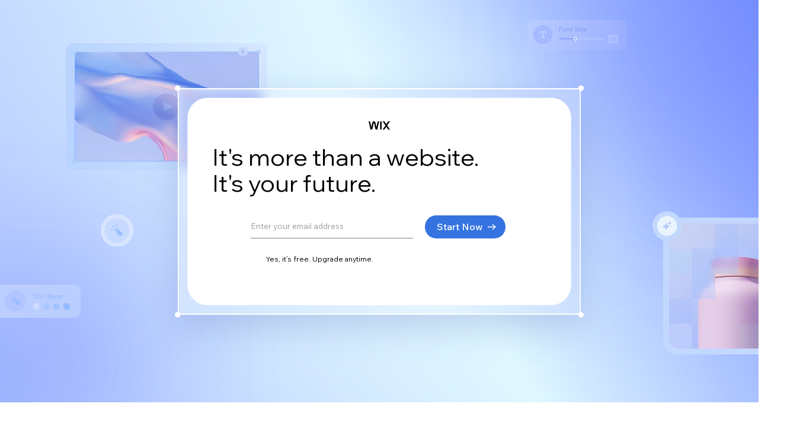

--- FILE ---
content_type: text/html; charset=UTF-8
request_url: https://www.wix.com/lpviral/enviral?utm_campaign=vir_wixad_live&adsVersion=white&orig_msid=12c050c6-c136-d03d-d459-27eab6f57bed
body_size: 138825
content:
<!DOCTYPE html>
<html lang="en">
<head>
  
  <!-- SEO Tags -->
  <title>The Leader in Website Creation | Create Your Free Website | Wix.com</title>
  <meta name="description" content="Make your vision come to life with Wix. Choose a template you love and customize anything with the most innovative drag and drop website builder. Create a website for your business, portfolio, online store or blog today."/>
  <link rel="canonical" href="https://www.wix.com/lpviral/enviral"/>
  <meta name="robots" content="noindex"/>
  <meta property="og:title" content="The Leader in Website Creation | Create Your Free Website | Wix.com"/>
  <meta property="og:description" content="Make your vision come to life with Wix. Choose a template you love and customize anything with the most innovative drag and drop website builder. Create a website for your business, portfolio, online store or blog today."/>
  <meta property="og:image" content="https://static.wixstatic.com/media/0784b1_711e085eb57d4f8b9f3a81b31cc6771b~mv2.png/v1/fill/w_2400,h_1202,al_c/0784b1_711e085eb57d4f8b9f3a81b31cc6771b~mv2.png"/>
  <meta property="og:image:width" content="2400"/>
  <meta property="og:image:height" content="1202"/>
  <meta property="og:url" content="https://www.wix.com/lpviral/enviral"/>
  <meta property="og:site_name" content="Copy Of Acq Dt Em"/>
  <meta property="og:type" content="website"/>
  <meta name="twitter:card" content="summary_large_image"/>
  <meta name="twitter:title" content="The Leader in Website Creation | Create Your Free Website | Wix.com"/>
  <meta name="twitter:description" content="Make your vision come to life with Wix. Choose a template you love and customize anything with the most innovative drag and drop website builder. Create a website for your business, portfolio, online store or blog today."/>
  <meta name="twitter:image" content="https://static.wixstatic.com/media/0784b1_711e085eb57d4f8b9f3a81b31cc6771b~mv2.png/v1/fill/w_2400,h_1202,al_c/0784b1_711e085eb57d4f8b9f3a81b31cc6771b~mv2.png"/>

  
  <meta charset='utf-8'>
  <meta name="viewport" content="width=device-width, initial-scale=1" id="wixDesktopViewport" />
  <meta http-equiv="X-UA-Compatible" content="IE=edge">
  <meta name="generator" content="Wix.com Website Builder"/>

  <link rel="icon" sizes="192x192" href="https://www.wix.com/favicon.ico" type="image/x-icon"/>
  <link rel="shortcut icon" href="https://www.wix.com/favicon.ico" type="image/x-icon"/>
  <link rel="apple-touch-icon" href="https://www.wix.com/favicon.ico" type="image/x-icon"/>

  <!-- Safari Pinned Tab Icon -->
  <!-- <link rel="mask-icon" href="https://www.wix.com/favicon.ico"> -->

  <!-- Original trials -->
  


  <!-- Segmenter Polyfill -->
  <script>
    if (!window.Intl || !window.Intl.Segmenter) {
      (function() {
        var script = document.createElement('script');
        script.src = 'https://static.parastorage.com/unpkg/@formatjs/intl-segmenter@11.7.10/polyfill.iife.js';
        document.head.appendChild(script);
      })();
    }
  </script>

  <!-- Legacy Polyfills -->
  <script nomodule="" src="https://static.parastorage.com/unpkg/core-js-bundle@3.2.1/minified.js"></script>
  <script nomodule="" src="https://static.parastorage.com/unpkg/focus-within-polyfill@5.0.9/dist/focus-within-polyfill.js"></script>

  <!-- Performance API Polyfills -->
  <script>
  (function () {
    var noop = function noop() {};
    if ("performance" in window === false) {
      window.performance = {};
    }
    window.performance.mark = performance.mark || noop;
    window.performance.measure = performance.measure || noop;
    if ("now" in window.performance === false) {
      var nowOffset = Date.now();
      if (performance.timing && performance.timing.navigationStart) {
        nowOffset = performance.timing.navigationStart;
      }
      window.performance.now = function now() {
        return Date.now() - nowOffset;
      };
    }
  })();
  </script>

  <!-- Globals Definitions -->
  <script>
    (function () {
      var now = Date.now()
      window.initialTimestamps = {
        initialTimestamp: now,
        initialRequestTimestamp: Math.round(performance.timeOrigin ? performance.timeOrigin : now - performance.now())
      }

      window.thunderboltTag = "libs-releases-GA-local"
      window.thunderboltVersion = "1.16639.0"
    })();
  </script>

  <!-- Essential Viewer Model -->
  <script type="application/json" id="wix-essential-viewer-model">{"fleetConfig":{"fleetName":"thunderbolt-seo-renderer","type":"GA","code":0},"mode":{"qa":false,"enableTestApi":false,"debug":false,"ssrIndicator":false,"ssrOnly":false,"siteAssetsFallback":"enable","versionIndicator":false},"componentsLibrariesTopology":[{"artifactId":"editor-elements","namespace":"wixui","url":"https:\/\/static.parastorage.com\/services\/editor-elements\/1.14762.0"},{"artifactId":"editor-elements","namespace":"dsgnsys","url":"https:\/\/static.parastorage.com\/services\/editor-elements\/1.14762.0"}],"siteFeaturesConfigs":{"sessionManager":{"isRunningInDifferentSiteContext":false}},"language":{"userLanguage":"en"},"siteAssets":{"clientTopology":{"mediaRootUrl":"https:\/\/static.wixstatic.com","staticMediaUrl":"https:\/\/static.wixstatic.com\/media","moduleRepoUrl":"https:\/\/static.parastorage.com\/unpkg","fileRepoUrl":"https:\/\/static.parastorage.com\/services","viewerAppsUrl":"https:\/\/viewer-apps.parastorage.com","viewerAssetsUrl":"https:\/\/viewer-assets.parastorage.com","siteAssetsUrl":"https:\/\/siteassets.parastorage.com","pageJsonServerUrls":["https:\/\/pages.parastorage.com","https:\/\/staticorigin.wixstatic.com","https:\/\/fallback.wix.com\/wix-html-editor-pages-webapp\/page"],"pathOfTBModulesInFileRepoForFallback":"wix-thunderbolt\/dist\/"}},"siteFeatures":["appMonitoring","assetsLoader","builderContextProviders","builderModuleLoader","businessLogger","captcha","clickHandlerRegistrar","commonConfig","componentsLoader","componentsRegistry","consentPolicy","customCss","cyclicTabbing","domSelectors","embeddedInIframe","environmentWixCodeSdk","environment","locationWixCodeSdk","mpaNavigation","navigationManager","navigationPhases","pages","panorama","renderer","reporter","router","scrollRestoration","seoWixCodeSdk","seo","sessionManager","siteMembersWixCodeSdk","siteMembers","siteScrollBlocker","siteWixCodeSdk","speculationRules","ssrCache","stores","structureApi","thunderboltInitializer","tpaCommons","translations","usedPlatformApis","warmupData","windowMessageRegistrar","windowWixCodeSdk","wixCustomElementComponent","wixEmbedsApi","componentsReact","platform"],"site":{"externalBaseUrl":"https:\/\/www.wix.com\/lpviral\/enviral","isSEO":true},"media":{"staticMediaUrl":"https:\/\/static.wixstatic.com\/media","mediaRootUrl":"https:\/\/static.wixstatic.com\/","staticVideoUrl":"https:\/\/video.wixstatic.com\/"},"requestUrl":"https:\/\/www.wix.com\/lpviral\/enviral?adsVersion=white","rollout":{"siteAssetsVersionsRollout":false,"isDACRollout":0,"isTBRollout":false},"commonConfig":{"brand":"studio","host":"VIEWER","bsi":"","consentPolicy":{},"consentPolicyHeader":{},"siteRevision":"3","renderingFlow":"NONE","language":"en","locale":"en-us"},"interactionSampleRatio":0.01,"dynamicModelUrl":"https:\/\/www.wix.com\/lpviral\/enviral\/_api\/v2\/dynamicmodel","accessTokensUrl":"https:\/\/www.wix.com\/lpviral\/enviral\/_api\/v1\/access-tokens","isExcludedFromSecurityExperiments":false,"experiments":{"specs.thunderbolt.hardenFetchAndXHR":true,"specs.thunderbolt.securityExperiments":true}}</script>
  <script>window.viewerModel = JSON.parse(document.getElementById('wix-essential-viewer-model').textContent)</script>

  <script>
    window.commonConfig = viewerModel.commonConfig
  </script>

  
  <!-- BEGIN handleAccessTokens bundle -->

  <script data-url="https://static.parastorage.com/services/wix-thunderbolt/dist/handleAccessTokens.inline.4f2f9a53.bundle.min.js">(()=>{"use strict";function e(e){let{context:o,property:r,value:n,enumerable:i=!0}=e,c=e.get,l=e.set;if(!r||void 0===n&&!c&&!l)return new Error("property and value are required");let a=o||globalThis,s=a?.[r],u={};if(void 0!==n)u.value=n;else{if(c){let e=t(c);e&&(u.get=e)}if(l){let e=t(l);e&&(u.set=e)}}let p={...u,enumerable:i||!1,configurable:!1};void 0!==n&&(p.writable=!1);try{Object.defineProperty(a,r,p)}catch(e){return e instanceof TypeError?s:e}return s}function t(e,t){return"function"==typeof e?e:!0===e?.async&&"function"==typeof e.func?t?async function(t){return e.func(t)}:async function(){return e.func()}:"function"==typeof e?.func?e.func:void 0}try{e({property:"strictDefine",value:e})}catch{}try{e({property:"defineStrictObject",value:r})}catch{}try{e({property:"defineStrictMethod",value:n})}catch{}var o=["toString","toLocaleString","valueOf","constructor","prototype"];function r(t){let{context:n,property:c,propertiesToExclude:l=[],skipPrototype:a=!1,hardenPrototypePropertiesToExclude:s=[]}=t;if(!c)return new Error("property is required");let u=(n||globalThis)[c],p={},f=i(n,c);u&&("object"==typeof u||"function"==typeof u)&&Reflect.ownKeys(u).forEach(t=>{if(!l.includes(t)&&!o.includes(t)){let o=i(u,t);if(o&&(o.writable||o.configurable)){let{value:r,get:n,set:i,enumerable:c=!1}=o,l={};void 0!==r?l.value=r:n?l.get=n:i&&(l.set=i);try{let o=e({context:u,property:t,...l,enumerable:c});p[t]=o}catch(e){if(!(e instanceof TypeError))throw e;try{p[t]=o.value||o.get||o.set}catch{}}}}});let d={originalObject:u,originalProperties:p};if(!a&&void 0!==u?.prototype){let e=r({context:u,property:"prototype",propertiesToExclude:s,skipPrototype:!0});e instanceof Error||(d.originalPrototype=e?.originalObject,d.originalPrototypeProperties=e?.originalProperties)}return e({context:n,property:c,value:u,enumerable:f?.enumerable}),d}function n(t,o){let r=(o||globalThis)[t],n=i(o||globalThis,t);return r&&n&&(n.writable||n.configurable)?(Object.freeze(r),e({context:globalThis,property:t,value:r})):r}function i(e,t){if(e&&t)try{return Reflect.getOwnPropertyDescriptor(e,t)}catch{return}}function c(e){if("string"!=typeof e)return e;try{return decodeURIComponent(e).toLowerCase().trim()}catch{return e.toLowerCase().trim()}}function l(e,t){let o="";if("string"==typeof e)o=e.split("=")[0]?.trim()||"";else{if(!e||"string"!=typeof e.name)return!1;o=e.name}return t.has(c(o)||"")}function a(e,t){let o;return o="string"==typeof e?e.split(";").map(e=>e.trim()).filter(e=>e.length>0):e||[],o.filter(e=>!l(e,t))}var s=null;function u(){return null===s&&(s=typeof Document>"u"?void 0:Object.getOwnPropertyDescriptor(Document.prototype,"cookie")),s}function p(t,o){if(!globalThis?.cookieStore)return;let r=globalThis.cookieStore.get.bind(globalThis.cookieStore),n=globalThis.cookieStore.getAll.bind(globalThis.cookieStore),i=globalThis.cookieStore.set.bind(globalThis.cookieStore),c=globalThis.cookieStore.delete.bind(globalThis.cookieStore);return e({context:globalThis.CookieStore.prototype,property:"get",value:async function(e){return l(("string"==typeof e?e:e.name)||"",t)?null:r.call(this,e)},enumerable:!0}),e({context:globalThis.CookieStore.prototype,property:"getAll",value:async function(){return a(await n.apply(this,Array.from(arguments)),t)},enumerable:!0}),e({context:globalThis.CookieStore.prototype,property:"set",value:async function(){let e=Array.from(arguments);if(!l(1===e.length?e[0].name:e[0],t))return i.apply(this,e);o&&console.warn(o)},enumerable:!0}),e({context:globalThis.CookieStore.prototype,property:"delete",value:async function(){let e=Array.from(arguments);if(!l(1===e.length?e[0].name:e[0],t))return c.apply(this,e)},enumerable:!0}),e({context:globalThis.cookieStore,property:"prototype",value:globalThis.CookieStore.prototype,enumerable:!1}),e({context:globalThis,property:"cookieStore",value:globalThis.cookieStore,enumerable:!0}),{get:r,getAll:n,set:i,delete:c}}var f=["TextEncoder","TextDecoder","XMLHttpRequestEventTarget","EventTarget","URL","JSON","Reflect","Object","Array","Map","Set","WeakMap","WeakSet","Promise","Symbol","Error"],d=["addEventListener","removeEventListener","dispatchEvent","encodeURI","encodeURIComponent","decodeURI","decodeURIComponent"];const y=(e,t)=>{try{const o=t?t.get.call(document):document.cookie;return o.split(";").map(e=>e.trim()).filter(t=>t?.startsWith(e))[0]?.split("=")[1]}catch(e){return""}},g=(e="",t="",o="/")=>`${e}=; ${t?`domain=${t};`:""} max-age=0; path=${o}; expires=Thu, 01 Jan 1970 00:00:01 GMT`;function m(){(function(){if("undefined"!=typeof window){const e=performance.getEntriesByType("navigation")[0];return"back_forward"===(e?.type||"")}return!1})()&&function(){const{counter:e}=function(){const e=b("getItem");if(e){const[t,o]=e.split("-"),r=o?parseInt(o,10):0;if(r>=3){const e=t?Number(t):0;if(Date.now()-e>6e4)return{counter:0}}return{counter:r}}return{counter:0}}();e<3?(!function(e=1){b("setItem",`${Date.now()}-${e}`)}(e+1),window.location.reload()):console.error("ATS: Max reload attempts reached")}()}function b(e,t){try{return sessionStorage[e]("reload",t||"")}catch(e){console.error("ATS: Error calling sessionStorage:",e)}}const h="client-session-bind",v="sec-fetch-unsupported",{experiments:w}=window.viewerModel,T=[h,"client-binding",v,"svSession","smSession","server-session-bind","wixSession2","wixSession3"].map(e=>e.toLowerCase()),{cookie:S}=function(t,o){let r=new Set(t);return e({context:document,property:"cookie",set:{func:e=>function(e,t,o,r){let n=u(),i=c(t.split(";")[0]||"")||"";[...o].every(e=>!i.startsWith(e.toLowerCase()))&&n?.set?n.set.call(e,t):r&&console.warn(r)}(document,e,r,o)},get:{func:()=>function(e,t){let o=u();if(!o?.get)throw new Error("Cookie descriptor or getter not available");return a(o.get.call(e),t).join("; ")}(document,r)},enumerable:!0}),{cookieStore:p(r,o),cookie:u()}}(T),k="tbReady",x="security_overrideGlobals",{experiments:E,siteFeaturesConfigs:C,accessTokensUrl:P}=window.viewerModel,R=P,M={},O=(()=>{const e=y(h,S);if(w["specs.thunderbolt.browserCacheReload"]){y(v,S)||e?b("removeItem"):m()}return(()=>{const e=g(h),t=g(h,location.hostname);S.set.call(document,e),S.set.call(document,t)})(),e})();O&&(M["client-binding"]=O);const D=fetch;addEventListener(k,function e(t){const{logger:o}=t.detail;try{window.tb.init({fetch:D,fetchHeaders:M})}catch(e){const t=new Error("TB003");o.meter(`${x}_${t.message}`,{paramsOverrides:{errorType:x,eventString:t.message}}),window?.viewerModel?.mode.debug&&console.error(e)}finally{removeEventListener(k,e)}}),E["specs.thunderbolt.hardenFetchAndXHR"]||(window.fetchDynamicModel=()=>C.sessionManager.isRunningInDifferentSiteContext?Promise.resolve({}):fetch(R,{credentials:"same-origin",headers:M}).then(function(e){if(!e.ok)throw new Error(`[${e.status}]${e.statusText}`);return e.json()}),window.dynamicModelPromise=window.fetchDynamicModel())})();
//# sourceMappingURL=https://static.parastorage.com/services/wix-thunderbolt/dist/handleAccessTokens.inline.4f2f9a53.bundle.min.js.map</script>

<!-- END handleAccessTokens bundle -->

<!-- BEGIN overrideGlobals bundle -->

<script data-url="https://static.parastorage.com/services/wix-thunderbolt/dist/overrideGlobals.inline.ec13bfcf.bundle.min.js">(()=>{"use strict";function e(e){let{context:r,property:o,value:n,enumerable:i=!0}=e,c=e.get,a=e.set;if(!o||void 0===n&&!c&&!a)return new Error("property and value are required");let l=r||globalThis,u=l?.[o],s={};if(void 0!==n)s.value=n;else{if(c){let e=t(c);e&&(s.get=e)}if(a){let e=t(a);e&&(s.set=e)}}let p={...s,enumerable:i||!1,configurable:!1};void 0!==n&&(p.writable=!1);try{Object.defineProperty(l,o,p)}catch(e){return e instanceof TypeError?u:e}return u}function t(e,t){return"function"==typeof e?e:!0===e?.async&&"function"==typeof e.func?t?async function(t){return e.func(t)}:async function(){return e.func()}:"function"==typeof e?.func?e.func:void 0}try{e({property:"strictDefine",value:e})}catch{}try{e({property:"defineStrictObject",value:o})}catch{}try{e({property:"defineStrictMethod",value:n})}catch{}var r=["toString","toLocaleString","valueOf","constructor","prototype"];function o(t){let{context:n,property:c,propertiesToExclude:a=[],skipPrototype:l=!1,hardenPrototypePropertiesToExclude:u=[]}=t;if(!c)return new Error("property is required");let s=(n||globalThis)[c],p={},f=i(n,c);s&&("object"==typeof s||"function"==typeof s)&&Reflect.ownKeys(s).forEach(t=>{if(!a.includes(t)&&!r.includes(t)){let r=i(s,t);if(r&&(r.writable||r.configurable)){let{value:o,get:n,set:i,enumerable:c=!1}=r,a={};void 0!==o?a.value=o:n?a.get=n:i&&(a.set=i);try{let r=e({context:s,property:t,...a,enumerable:c});p[t]=r}catch(e){if(!(e instanceof TypeError))throw e;try{p[t]=r.value||r.get||r.set}catch{}}}}});let d={originalObject:s,originalProperties:p};if(!l&&void 0!==s?.prototype){let e=o({context:s,property:"prototype",propertiesToExclude:u,skipPrototype:!0});e instanceof Error||(d.originalPrototype=e?.originalObject,d.originalPrototypeProperties=e?.originalProperties)}return e({context:n,property:c,value:s,enumerable:f?.enumerable}),d}function n(t,r){let o=(r||globalThis)[t],n=i(r||globalThis,t);return o&&n&&(n.writable||n.configurable)?(Object.freeze(o),e({context:globalThis,property:t,value:o})):o}function i(e,t){if(e&&t)try{return Reflect.getOwnPropertyDescriptor(e,t)}catch{return}}function c(e){if("string"!=typeof e)return e;try{return decodeURIComponent(e).toLowerCase().trim()}catch{return e.toLowerCase().trim()}}function a(e,t){return e instanceof Headers?e.forEach((r,o)=>{l(o,t)||e.delete(o)}):Object.keys(e).forEach(r=>{l(r,t)||delete e[r]}),e}function l(e,t){return!t.has(c(e)||"")}function u(e,t){let r=!0,o=function(e){let t,r;if(globalThis.Request&&e instanceof Request)t=e.url;else{if("function"!=typeof e?.toString)throw new Error("Unsupported type for url");t=e.toString()}try{return new URL(t).pathname}catch{return r=t.replace(/#.+/gi,"").split("?").shift(),r.startsWith("/")?r:`/${r}`}}(e),n=c(o);return n&&t.some(e=>n.includes(e))&&(r=!1),r}function s(t,r,o){let n=fetch,i=XMLHttpRequest,c=new Set(r);function s(){let e=new i,r=e.open,n=e.setRequestHeader;return e.open=function(){let n=Array.from(arguments),i=n[1];if(n.length<2||u(i,t))return r.apply(e,n);throw new Error(o||`Request not allowed for path ${i}`)},e.setRequestHeader=function(t,r){l(decodeURIComponent(t),c)&&n.call(e,t,r)},e}return e({property:"fetch",value:function(){let e=function(e,t){return globalThis.Request&&e[0]instanceof Request&&e[0]?.headers?a(e[0].headers,t):e[1]?.headers&&a(e[1].headers,t),e}(arguments,c);return u(arguments[0],t)?n.apply(globalThis,Array.from(e)):new Promise((e,t)=>{t(new Error(o||`Request not allowed for path ${arguments[0]}`))})},enumerable:!0}),e({property:"XMLHttpRequest",value:s,enumerable:!0}),Object.keys(i).forEach(e=>{s[e]=i[e]}),{fetch:n,XMLHttpRequest:i}}var p=["TextEncoder","TextDecoder","XMLHttpRequestEventTarget","EventTarget","URL","JSON","Reflect","Object","Array","Map","Set","WeakMap","WeakSet","Promise","Symbol","Error"],f=["addEventListener","removeEventListener","dispatchEvent","encodeURI","encodeURIComponent","decodeURI","decodeURIComponent"];const d=function(){let t=globalThis.open,r=document.open;function o(e,r,o){let n="string"!=typeof e,i=t.call(window,e,r,o);return n||e&&function(e){return e.startsWith("//")&&/(?:[a-z0-9](?:[a-z0-9-]{0,61}[a-z0-9])?\.)+[a-z0-9][a-z0-9-]{0,61}[a-z0-9]/g.test(`${location.protocol}:${e}`)&&(e=`${location.protocol}${e}`),!e.startsWith("http")||new URL(e).hostname===location.hostname}(e)?{}:i}return e({property:"open",value:o,context:globalThis,enumerable:!0}),e({property:"open",value:function(e,t,n){return e?o(e,t,n):r.call(document,e||"",t||"",n||"")},context:document,enumerable:!0}),{open:t,documentOpen:r}},y=function(){let t=document.createElement,r=Element.prototype.setAttribute,o=Element.prototype.setAttributeNS;return e({property:"createElement",context:document,value:function(n,i){let a=t.call(document,n,i);if("iframe"===c(n)){e({property:"srcdoc",context:a,get:()=>"",set:()=>{console.warn("`srcdoc` is not allowed in iframe elements.")}});let t=function(e,t){"srcdoc"!==e.toLowerCase()?r.call(a,e,t):console.warn("`srcdoc` attribute is not allowed to be set.")},n=function(e,t,r){"srcdoc"!==t.toLowerCase()?o.call(a,e,t,r):console.warn("`srcdoc` attribute is not allowed to be set.")};a.setAttribute=t,a.setAttributeNS=n}return a},enumerable:!0}),{createElement:t,setAttribute:r,setAttributeNS:o}},m=["client-binding"],b=["/_api/v1/access-tokens","/_api/v2/dynamicmodel","/_api/one-app-session-web/v3/businesses"],h=function(){let t=setTimeout,r=setInterval;return o("setTimeout",0,globalThis),o("setInterval",0,globalThis),{setTimeout:t,setInterval:r};function o(t,r,o){let n=o||globalThis,i=n[t];if(!i||"function"!=typeof i)throw new Error(`Function ${t} not found or is not a function`);e({property:t,value:function(){let e=Array.from(arguments);if("string"!=typeof e[r])return i.apply(n,e);console.warn(`Calling ${t} with a String Argument at index ${r} is not allowed`)},context:o,enumerable:!0})}},v=function(){if(navigator&&"serviceWorker"in navigator){let t=navigator.serviceWorker.register;return e({context:navigator.serviceWorker,property:"register",value:function(){console.log("Service worker registration is not allowed")},enumerable:!0}),{register:t}}return{}};performance.mark("overrideGlobals started");const{isExcludedFromSecurityExperiments:g,experiments:w}=window.viewerModel,E=!g&&w["specs.thunderbolt.securityExperiments"];try{d(),E&&y(),w["specs.thunderbolt.hardenFetchAndXHR"]&&E&&s(b,m),v(),(e=>{let t=[],r=[];r=r.concat(["TextEncoder","TextDecoder"]),e&&(r=r.concat(["XMLHttpRequestEventTarget","EventTarget"])),r=r.concat(["URL","JSON"]),e&&(t=t.concat(["addEventListener","removeEventListener"])),t=t.concat(["encodeURI","encodeURIComponent","decodeURI","decodeURIComponent"]),r=r.concat(["String","Number"]),e&&r.push("Object"),r=r.concat(["Reflect"]),t.forEach(e=>{n(e),["addEventListener","removeEventListener"].includes(e)&&n(e,document)}),r.forEach(e=>{o({property:e})})})(E),E&&h()}catch(e){window?.viewerModel?.mode.debug&&console.error(e);const t=new Error("TB006");window.fedops?.reportError(t,"security_overrideGlobals"),window.Sentry?window.Sentry.captureException(t):globalThis.defineStrictProperty("sentryBuffer",[t],window,!1)}performance.mark("overrideGlobals ended")})();
//# sourceMappingURL=https://static.parastorage.com/services/wix-thunderbolt/dist/overrideGlobals.inline.ec13bfcf.bundle.min.js.map</script>

<!-- END overrideGlobals bundle -->


  
  <script>
    window.commonConfig = viewerModel.commonConfig

	
  </script>

  <!-- Initial CSS -->
  <style data-url="https://static.parastorage.com/services/wix-thunderbolt/dist/main.347af09f.min.css">@keyframes slide-horizontal-new{0%{transform:translateX(100%)}}@keyframes slide-horizontal-old{80%{opacity:1}to{opacity:0;transform:translateX(-100%)}}@keyframes slide-vertical-new{0%{transform:translateY(-100%)}}@keyframes slide-vertical-old{80%{opacity:1}to{opacity:0;transform:translateY(100%)}}@keyframes out-in-new{0%{opacity:0}}@keyframes out-in-old{to{opacity:0}}:root:active-view-transition{view-transition-name:none}::view-transition{pointer-events:none}:root:active-view-transition::view-transition-new(page-group),:root:active-view-transition::view-transition-old(page-group){animation-duration:.6s;cursor:wait;pointer-events:all}:root:active-view-transition-type(SlideHorizontal)::view-transition-old(page-group){animation:slide-horizontal-old .6s cubic-bezier(.83,0,.17,1) forwards;mix-blend-mode:normal}:root:active-view-transition-type(SlideHorizontal)::view-transition-new(page-group){animation:slide-horizontal-new .6s cubic-bezier(.83,0,.17,1) backwards;mix-blend-mode:normal}:root:active-view-transition-type(SlideVertical)::view-transition-old(page-group){animation:slide-vertical-old .6s cubic-bezier(.83,0,.17,1) forwards;mix-blend-mode:normal}:root:active-view-transition-type(SlideVertical)::view-transition-new(page-group){animation:slide-vertical-new .6s cubic-bezier(.83,0,.17,1) backwards;mix-blend-mode:normal}:root:active-view-transition-type(OutIn)::view-transition-old(page-group){animation:out-in-old .35s cubic-bezier(.22,1,.36,1) forwards}:root:active-view-transition-type(OutIn)::view-transition-new(page-group){animation:out-in-new .35s cubic-bezier(.64,0,.78,0) .35s backwards}@media(prefers-reduced-motion:reduce){::view-transition-group(*),::view-transition-new(*),::view-transition-old(*){animation:none!important}}body,html{background:transparent;border:0;margin:0;outline:0;padding:0;vertical-align:baseline}body{--scrollbar-width:0px;font-family:Arial,Helvetica,sans-serif;font-size:10px}body,html{height:100%}body{overflow-x:auto;overflow-y:scroll}body:not(.responsive) #site-root{min-width:var(--site-width);width:100%}body:not([data-js-loaded]) [data-hide-prejs]{visibility:hidden}interact-element{display:contents}#SITE_CONTAINER{position:relative}:root{--one-unit:1vw;--section-max-width:9999px;--spx-stopper-max:9999px;--spx-stopper-min:0px;--browser-zoom:1}@supports(-webkit-appearance:none) and (stroke-color:transparent){:root{--safari-sticky-fix:opacity;--experimental-safari-sticky-fix:translateZ(0)}}@supports(container-type:inline-size){:root{--one-unit:1cqw}}[id^=oldHoverBox-]{mix-blend-mode:plus-lighter;transition:opacity .5s ease,visibility .5s ease}[data-mesh-id$=inlineContent-gridContainer]:has(>[id^=oldHoverBox-]){isolation:isolate}</style>
<style data-url="https://static.parastorage.com/services/wix-thunderbolt/dist/main.renderer.9cb0985f.min.css">a,abbr,acronym,address,applet,b,big,blockquote,button,caption,center,cite,code,dd,del,dfn,div,dl,dt,em,fieldset,font,footer,form,h1,h2,h3,h4,h5,h6,header,i,iframe,img,ins,kbd,label,legend,li,nav,object,ol,p,pre,q,s,samp,section,small,span,strike,strong,sub,sup,table,tbody,td,tfoot,th,thead,title,tr,tt,u,ul,var{background:transparent;border:0;margin:0;outline:0;padding:0;vertical-align:baseline}input,select,textarea{box-sizing:border-box;font-family:Helvetica,Arial,sans-serif}ol,ul{list-style:none}blockquote,q{quotes:none}ins{text-decoration:none}del{text-decoration:line-through}table{border-collapse:collapse;border-spacing:0}a{cursor:pointer;text-decoration:none}.testStyles{overflow-y:hidden}.reset-button{-webkit-appearance:none;background:none;border:0;color:inherit;font:inherit;line-height:normal;outline:0;overflow:visible;padding:0;-webkit-user-select:none;-moz-user-select:none;-ms-user-select:none}:focus{outline:none}body.device-mobile-optimized:not(.disable-site-overflow){overflow-x:hidden;overflow-y:scroll}body.device-mobile-optimized:not(.responsive) #SITE_CONTAINER{margin-left:auto;margin-right:auto;overflow-x:visible;position:relative;width:320px}body.device-mobile-optimized:not(.responsive):not(.blockSiteScrolling) #SITE_CONTAINER{margin-top:0}body.device-mobile-optimized>*{max-width:100%!important}body.device-mobile-optimized #site-root{overflow-x:hidden;overflow-y:hidden}@supports(overflow:clip){body.device-mobile-optimized #site-root{overflow-x:clip;overflow-y:clip}}body.device-mobile-non-optimized #SITE_CONTAINER #site-root{overflow-x:clip;overflow-y:clip}body.device-mobile-non-optimized.fullScreenMode{background-color:#5f6360}body.device-mobile-non-optimized.fullScreenMode #MOBILE_ACTIONS_MENU,body.device-mobile-non-optimized.fullScreenMode #SITE_BACKGROUND,body.device-mobile-non-optimized.fullScreenMode #site-root,body.fullScreenMode #WIX_ADS{visibility:hidden}body.fullScreenMode{overflow-x:hidden!important;overflow-y:hidden!important}body.fullScreenMode.device-mobile-optimized #TINY_MENU{opacity:0;pointer-events:none}body.fullScreenMode-scrollable.device-mobile-optimized{overflow-x:hidden!important;overflow-y:auto!important}body.fullScreenMode-scrollable.device-mobile-optimized #masterPage,body.fullScreenMode-scrollable.device-mobile-optimized #site-root{overflow-x:hidden!important;overflow-y:hidden!important}body.fullScreenMode-scrollable.device-mobile-optimized #SITE_BACKGROUND,body.fullScreenMode-scrollable.device-mobile-optimized #masterPage{height:auto!important}body.fullScreenMode-scrollable.device-mobile-optimized #masterPage.mesh-layout{height:0!important}body.blockSiteScrolling,body.siteScrollingBlocked{position:fixed;width:100%}body.blockSiteScrolling #SITE_CONTAINER{margin-top:calc(var(--blocked-site-scroll-margin-top)*-1)}#site-root{margin:0 auto;min-height:100%;position:relative;top:var(--wix-ads-height)}#site-root img:not([src]){visibility:hidden}#site-root svg img:not([src]){visibility:visible}.auto-generated-link{color:inherit}#SCROLL_TO_BOTTOM,#SCROLL_TO_TOP{height:0}.has-click-trigger{cursor:pointer}.fullScreenOverlay{bottom:0;display:flex;justify-content:center;left:0;overflow-y:hidden;position:fixed;right:0;top:-60px;z-index:1005}.fullScreenOverlay>.fullScreenOverlayContent{bottom:0;left:0;margin:0 auto;overflow:hidden;position:absolute;right:0;top:60px;transform:translateZ(0)}[data-mesh-id$=centeredContent],[data-mesh-id$=form],[data-mesh-id$=inlineContent]{pointer-events:none;position:relative}[data-mesh-id$=-gridWrapper],[data-mesh-id$=-rotated-wrapper]{pointer-events:none}[data-mesh-id$=-gridContainer]>*,[data-mesh-id$=-rotated-wrapper]>*,[data-mesh-id$=inlineContent]>:not([data-mesh-id$=-gridContainer]){pointer-events:auto}.device-mobile-optimized #masterPage.mesh-layout #SOSP_CONTAINER_CUSTOM_ID{grid-area:2/1/3/2;-ms-grid-row:2;position:relative}#masterPage.mesh-layout{-ms-grid-rows:max-content max-content min-content max-content;-ms-grid-columns:100%;align-items:start;display:-ms-grid;display:grid;grid-template-columns:100%;grid-template-rows:max-content max-content min-content max-content;justify-content:stretch}#masterPage.mesh-layout #PAGES_CONTAINER,#masterPage.mesh-layout #SITE_FOOTER-placeholder,#masterPage.mesh-layout #SITE_FOOTER_WRAPPER,#masterPage.mesh-layout #SITE_HEADER-placeholder,#masterPage.mesh-layout #SITE_HEADER_WRAPPER,#masterPage.mesh-layout #SOSP_CONTAINER_CUSTOM_ID[data-state~=mobileView],#masterPage.mesh-layout #soapAfterPagesContainer,#masterPage.mesh-layout #soapBeforePagesContainer{-ms-grid-row-align:start;-ms-grid-column-align:start;-ms-grid-column:1}#masterPage.mesh-layout #SITE_HEADER-placeholder,#masterPage.mesh-layout #SITE_HEADER_WRAPPER{grid-area:1/1/2/2;-ms-grid-row:1}#masterPage.mesh-layout #PAGES_CONTAINER,#masterPage.mesh-layout #soapAfterPagesContainer,#masterPage.mesh-layout #soapBeforePagesContainer{grid-area:3/1/4/2;-ms-grid-row:3}#masterPage.mesh-layout #soapAfterPagesContainer,#masterPage.mesh-layout #soapBeforePagesContainer{width:100%}#masterPage.mesh-layout #PAGES_CONTAINER{align-self:stretch}#masterPage.mesh-layout main#PAGES_CONTAINER{display:block}#masterPage.mesh-layout #SITE_FOOTER-placeholder,#masterPage.mesh-layout #SITE_FOOTER_WRAPPER{grid-area:4/1/5/2;-ms-grid-row:4}#masterPage.mesh-layout #SITE_PAGES,#masterPage.mesh-layout [data-mesh-id=PAGES_CONTAINERcenteredContent],#masterPage.mesh-layout [data-mesh-id=PAGES_CONTAINERinlineContent]{height:100%}#masterPage.mesh-layout.desktop>*{width:100%}#masterPage.mesh-layout #PAGES_CONTAINER,#masterPage.mesh-layout #SITE_FOOTER,#masterPage.mesh-layout #SITE_FOOTER_WRAPPER,#masterPage.mesh-layout #SITE_HEADER,#masterPage.mesh-layout #SITE_HEADER_WRAPPER,#masterPage.mesh-layout #SITE_PAGES,#masterPage.mesh-layout #masterPageinlineContent{position:relative}#masterPage.mesh-layout #SITE_HEADER{grid-area:1/1/2/2}#masterPage.mesh-layout #SITE_FOOTER{grid-area:4/1/5/2}#masterPage.mesh-layout.overflow-x-clip #SITE_FOOTER,#masterPage.mesh-layout.overflow-x-clip #SITE_HEADER{overflow-x:clip}[data-z-counter]{z-index:0}[data-z-counter="0"]{z-index:auto}.wixSiteProperties{-webkit-font-smoothing:antialiased;-moz-osx-font-smoothing:grayscale}:root{--wst-button-color-fill-primary:rgb(var(--color_48));--wst-button-color-border-primary:rgb(var(--color_49));--wst-button-color-text-primary:rgb(var(--color_50));--wst-button-color-fill-primary-hover:rgb(var(--color_51));--wst-button-color-border-primary-hover:rgb(var(--color_52));--wst-button-color-text-primary-hover:rgb(var(--color_53));--wst-button-color-fill-primary-disabled:rgb(var(--color_54));--wst-button-color-border-primary-disabled:rgb(var(--color_55));--wst-button-color-text-primary-disabled:rgb(var(--color_56));--wst-button-color-fill-secondary:rgb(var(--color_57));--wst-button-color-border-secondary:rgb(var(--color_58));--wst-button-color-text-secondary:rgb(var(--color_59));--wst-button-color-fill-secondary-hover:rgb(var(--color_60));--wst-button-color-border-secondary-hover:rgb(var(--color_61));--wst-button-color-text-secondary-hover:rgb(var(--color_62));--wst-button-color-fill-secondary-disabled:rgb(var(--color_63));--wst-button-color-border-secondary-disabled:rgb(var(--color_64));--wst-button-color-text-secondary-disabled:rgb(var(--color_65));--wst-color-fill-base-1:rgb(var(--color_36));--wst-color-fill-base-2:rgb(var(--color_37));--wst-color-fill-base-shade-1:rgb(var(--color_38));--wst-color-fill-base-shade-2:rgb(var(--color_39));--wst-color-fill-base-shade-3:rgb(var(--color_40));--wst-color-fill-accent-1:rgb(var(--color_41));--wst-color-fill-accent-2:rgb(var(--color_42));--wst-color-fill-accent-3:rgb(var(--color_43));--wst-color-fill-accent-4:rgb(var(--color_44));--wst-color-fill-background-primary:rgb(var(--color_11));--wst-color-fill-background-secondary:rgb(var(--color_12));--wst-color-text-primary:rgb(var(--color_15));--wst-color-text-secondary:rgb(var(--color_14));--wst-color-action:rgb(var(--color_18));--wst-color-disabled:rgb(var(--color_39));--wst-color-title:rgb(var(--color_45));--wst-color-subtitle:rgb(var(--color_46));--wst-color-line:rgb(var(--color_47));--wst-font-style-h2:var(--font_2);--wst-font-style-h3:var(--font_3);--wst-font-style-h4:var(--font_4);--wst-font-style-h5:var(--font_5);--wst-font-style-h6:var(--font_6);--wst-font-style-body-large:var(--font_7);--wst-font-style-body-medium:var(--font_8);--wst-font-style-body-small:var(--font_9);--wst-font-style-body-x-small:var(--font_10);--wst-color-custom-1:rgb(var(--color_13));--wst-color-custom-2:rgb(var(--color_16));--wst-color-custom-3:rgb(var(--color_17));--wst-color-custom-4:rgb(var(--color_19));--wst-color-custom-5:rgb(var(--color_20));--wst-color-custom-6:rgb(var(--color_21));--wst-color-custom-7:rgb(var(--color_22));--wst-color-custom-8:rgb(var(--color_23));--wst-color-custom-9:rgb(var(--color_24));--wst-color-custom-10:rgb(var(--color_25));--wst-color-custom-11:rgb(var(--color_26));--wst-color-custom-12:rgb(var(--color_27));--wst-color-custom-13:rgb(var(--color_28));--wst-color-custom-14:rgb(var(--color_29));--wst-color-custom-15:rgb(var(--color_30));--wst-color-custom-16:rgb(var(--color_31));--wst-color-custom-17:rgb(var(--color_32));--wst-color-custom-18:rgb(var(--color_33));--wst-color-custom-19:rgb(var(--color_34));--wst-color-custom-20:rgb(var(--color_35))}.wix-presets-wrapper{display:contents}</style>

  <meta name="format-detection" content="telephone=no">
  <meta name="skype_toolbar" content="skype_toolbar_parser_compatible">
  
  

  
    <!--embeds.Head start-->
    
      <script src="https://accounts.google.com/gsi/client" async=""></script>
<script>
  (() => {
    const settings = {
      // Studio:
      // redirect: 'https://users.wix.com/signin?studio=true',
      // Logo Maker:
      // redirect: 'https://users.wix.com/signin?color=LOGO&redirectTo=https%3A%2F%2Fmanage.wix.com%2Flogo%2Fmaker%2Fesh%2F',
      // Default:
      redirect: 'https://users.wix.com/signin',
      limit: {
        // desktop: [],
        // tablet: [],
        mobile: ['US']
      }
    }

    const client_id = '352188552355.apps.googleusercontent.com'

    const isLoggedInPromise = isLoggedInUser()

    const fromFactor = getFormFactor()
    const limitedCountries = settings?.limit?.[fromFactor]
    const haslimit = (limitedCountries?.length > 0)
    const countryCodePromise = (haslimit) ? getCountryCode() : null

    window.onload = async function () {
      const [isLoggedIn, countryCode] = await Promise.all([isLoggedInPromise, countryCodePromise])
      if (isLoggedIn) return

      const shouldBlock = (haslimit && !limitedCountries.includes(countryCode))
      if (shouldBlock) return

      window.redirectWithCredential = (response) => {
        const url = `${settings.redirect}#state=googleOT&id_token=${response.credential}`
        window.location = url
      }

      const promptParent = document.createElement('div')
      promptParent.id = 'prompt-parent'
      document.body.appendChild(promptParent)

      google.accounts.id.initialize({
        client_id,
        cancel_on_tap_outside: false,
        callback: redirectWithCredential,
        prompt_parent_id: promptParent.id
      })
      google.accounts.id.prompt()

      fetchModalLoad()
    }

    async function getCountryCode() {
      try {
        const response = await fetch(
          'https://www.wix.com/wix-platform/mkt-apis/_functions/country'
        )
        if (!response.ok) {
          throw new Error('couldn\'t reach mkt-apis');
        }
        const { countryCode } = await response.json();
        return countryCode;
      } catch (error) {
        console.error('Error fetching data:', error);
        return null;
      }
    }

    function getFormFactor() {
      const userAgent = navigator.userAgent.toLowerCase()

      if (/mobile|android|iphone|ipod|blackberry|iemobile|opera mini/.test(userAgent)) {
        return 'mobile'
      } else if (/ipad|tablet|playbook|silk/.test(userAgent)) {
        return 'tablet'
      }
      return 'desktop'
    }

    async function isLoggedInUser() {
      const urlObj = new URL(window.location.href)
      const baseUrl = `${urlObj.protocol}//${urlObj.hostname}`
      const response = await fetch(
        baseUrl + '/_api/wix-html-login-webapp/user/getUserDetails',
        {
          method: 'GET',
          headers: { Accept: 'application/json' },
          credentials: 'include',
          cache: 'no-store',
        }
      )

      if (!response.ok) {
        throw new Error('couldn\'t get user details')
      }

      const userDetails = await response.json()

      return (userDetails.success && userDetails?.payload?.guid)
    }

    function fetchModalLoad() {
      fetch(
        `https://frog.wix.com/hls2?src=6&evid=186&app_url=wix.com&_=${ new Date().getTime() }`,
        {
          method: 'post',
          mode: 'no-cors',
          credentials: 'include',
          headers: { 'Content-Type': 'application/x-www-form-urlencoded' },
          body: '&' + encodeURIComponent('app_url=wix.com')
        }
      )
    }

  })()
</script>

<style>
  #prompt-parent {
    position: fixed;
    z-index: 10000;
  }

  @media (min-width: 769px) {

    /* Desktop */
    #prompt-parent {
      top: 20px;
      right: 20px;
      bottom: auto;
    }
  }

  @media (max-width: 768px) {

    /* Mobile */
    #prompt-parent {
      top: auto;
      right: auto;
      bottom: 0;
    }
  }
</style>
    
    <!--embeds.Head end-->
  

  

  <!-- head performance data start -->
  
  <!-- head performance data end -->
  

    


    
<style data-href="https://static.parastorage.com/services/editor-elements-library/dist/thunderbolt/rb_wixui.thunderbolt_bootstrap.a1b00b19.min.css">.cwL6XW{cursor:pointer}.sNF2R0{opacity:0}.hLoBV3{transition:opacity var(--transition-duration) cubic-bezier(.37,0,.63,1)}.Rdf41z,.hLoBV3{opacity:1}.ftlZWo{transition:opacity var(--transition-duration) cubic-bezier(.37,0,.63,1)}.ATGlOr,.ftlZWo{opacity:0}.KQSXD0{transition:opacity var(--transition-duration) cubic-bezier(.64,0,.78,0)}.KQSXD0,.pagQKE{opacity:1}._6zG5H{opacity:0;transition:opacity var(--transition-duration) cubic-bezier(.22,1,.36,1)}.BB49uC{transform:translateX(100%)}.j9xE1V{transition:transform var(--transition-duration) cubic-bezier(.87,0,.13,1)}.ICs7Rs,.j9xE1V{transform:translateX(0)}.DxijZJ{transition:transform var(--transition-duration) cubic-bezier(.87,0,.13,1)}.B5kjYq,.DxijZJ{transform:translateX(-100%)}.cJijIV{transition:transform var(--transition-duration) cubic-bezier(.87,0,.13,1)}.cJijIV,.hOxaWM{transform:translateX(0)}.T9p3fN{transform:translateX(100%);transition:transform var(--transition-duration) cubic-bezier(.87,0,.13,1)}.qDxYJm{transform:translateY(100%)}.aA9V0P{transition:transform var(--transition-duration) cubic-bezier(.87,0,.13,1)}.YPXPAS,.aA9V0P{transform:translateY(0)}.Xf2zsA{transition:transform var(--transition-duration) cubic-bezier(.87,0,.13,1)}.Xf2zsA,.y7Kt7s{transform:translateY(-100%)}.EeUgMu{transition:transform var(--transition-duration) cubic-bezier(.87,0,.13,1)}.EeUgMu,.fdHrtm{transform:translateY(0)}.WIFaG4{transform:translateY(100%);transition:transform var(--transition-duration) cubic-bezier(.87,0,.13,1)}body:not(.responsive) .JsJXaX{overflow-x:clip}:root:active-view-transition .JsJXaX{view-transition-name:page-group}.AnQkDU{display:grid;grid-template-columns:1fr;grid-template-rows:1fr;height:100%}.AnQkDU>div{align-self:stretch!important;grid-area:1/1/2/2;justify-self:stretch!important}.StylableButton2545352419__root{-archetype:box;border:none;box-sizing:border-box;cursor:pointer;display:block;height:100%;min-height:10px;min-width:10px;padding:0;touch-action:manipulation;width:100%}.StylableButton2545352419__root[disabled]{pointer-events:none}.StylableButton2545352419__root:not(:hover):not([disabled]).StylableButton2545352419--hasBackgroundColor{background-color:var(--corvid-background-color)!important}.StylableButton2545352419__root:hover:not([disabled]).StylableButton2545352419--hasHoverBackgroundColor{background-color:var(--corvid-hover-background-color)!important}.StylableButton2545352419__root:not(:hover)[disabled].StylableButton2545352419--hasDisabledBackgroundColor{background-color:var(--corvid-disabled-background-color)!important}.StylableButton2545352419__root:not(:hover):not([disabled]).StylableButton2545352419--hasBorderColor{border-color:var(--corvid-border-color)!important}.StylableButton2545352419__root:hover:not([disabled]).StylableButton2545352419--hasHoverBorderColor{border-color:var(--corvid-hover-border-color)!important}.StylableButton2545352419__root:not(:hover)[disabled].StylableButton2545352419--hasDisabledBorderColor{border-color:var(--corvid-disabled-border-color)!important}.StylableButton2545352419__root.StylableButton2545352419--hasBorderRadius{border-radius:var(--corvid-border-radius)!important}.StylableButton2545352419__root.StylableButton2545352419--hasBorderWidth{border-width:var(--corvid-border-width)!important}.StylableButton2545352419__root:not(:hover):not([disabled]).StylableButton2545352419--hasColor,.StylableButton2545352419__root:not(:hover):not([disabled]).StylableButton2545352419--hasColor .StylableButton2545352419__label{color:var(--corvid-color)!important}.StylableButton2545352419__root:hover:not([disabled]).StylableButton2545352419--hasHoverColor,.StylableButton2545352419__root:hover:not([disabled]).StylableButton2545352419--hasHoverColor .StylableButton2545352419__label{color:var(--corvid-hover-color)!important}.StylableButton2545352419__root:not(:hover)[disabled].StylableButton2545352419--hasDisabledColor,.StylableButton2545352419__root:not(:hover)[disabled].StylableButton2545352419--hasDisabledColor .StylableButton2545352419__label{color:var(--corvid-disabled-color)!important}.StylableButton2545352419__link{-archetype:box;box-sizing:border-box;color:#000;text-decoration:none}.StylableButton2545352419__container{align-items:center;display:flex;flex-basis:auto;flex-direction:row;flex-grow:1;height:100%;justify-content:center;overflow:hidden;transition:all .2s ease,visibility 0s;width:100%}.StylableButton2545352419__label{-archetype:text;-controller-part-type:LayoutChildDisplayDropdown,LayoutFlexChildSpacing(first);max-width:100%;min-width:1.8em;overflow:hidden;text-align:center;text-overflow:ellipsis;transition:inherit;white-space:nowrap}.StylableButton2545352419__root.StylableButton2545352419--isMaxContent .StylableButton2545352419__label{text-overflow:unset}.StylableButton2545352419__root.StylableButton2545352419--isWrapText .StylableButton2545352419__label{min-width:10px;overflow-wrap:break-word;white-space:break-spaces;word-break:break-word}.StylableButton2545352419__icon{-archetype:icon;-controller-part-type:LayoutChildDisplayDropdown,LayoutFlexChildSpacing(last);flex-shrink:0;height:50px;min-width:1px;transition:inherit}.StylableButton2545352419__icon.StylableButton2545352419--override{display:block!important}.StylableButton2545352419__icon svg,.StylableButton2545352419__icon>span{display:flex;height:inherit;width:inherit}.StylableButton2545352419__root:not(:hover):not([disalbed]).StylableButton2545352419--hasIconColor .StylableButton2545352419__icon svg{fill:var(--corvid-icon-color)!important;stroke:var(--corvid-icon-color)!important}.StylableButton2545352419__root:hover:not([disabled]).StylableButton2545352419--hasHoverIconColor .StylableButton2545352419__icon svg{fill:var(--corvid-hover-icon-color)!important;stroke:var(--corvid-hover-icon-color)!important}.StylableButton2545352419__root:not(:hover)[disabled].StylableButton2545352419--hasDisabledIconColor .StylableButton2545352419__icon svg{fill:var(--corvid-disabled-icon-color)!important;stroke:var(--corvid-disabled-icon-color)!important}.aeyn4z{bottom:0;left:0;position:absolute;right:0;top:0}.qQrFOK{cursor:pointer}.VDJedC{-webkit-tap-highlight-color:rgba(0,0,0,0);fill:var(--corvid-fill-color,var(--fill));fill-opacity:var(--fill-opacity);stroke:var(--corvid-stroke-color,var(--stroke));stroke-opacity:var(--stroke-opacity);stroke-width:var(--stroke-width);filter:var(--drop-shadow,none);opacity:var(--opacity);transform:var(--flip)}.VDJedC,.VDJedC svg{bottom:0;left:0;position:absolute;right:0;top:0}.VDJedC svg{height:var(--svg-calculated-height,100%);margin:auto;padding:var(--svg-calculated-padding,0);width:var(--svg-calculated-width,100%)}.VDJedC svg:not([data-type=ugc]){overflow:visible}.l4CAhn *{vector-effect:non-scaling-stroke}.Z_l5lU{-webkit-text-size-adjust:100%;-moz-text-size-adjust:100%;text-size-adjust:100%}ol.font_100,ul.font_100{color:#080808;font-family:"Arial, Helvetica, sans-serif",serif;font-size:10px;font-style:normal;font-variant:normal;font-weight:400;letter-spacing:normal;line-height:normal;margin:0;text-decoration:none}ol.font_100 li,ul.font_100 li{margin-bottom:12px}ol.wix-list-text-align,ul.wix-list-text-align{list-style-position:inside}ol.wix-list-text-align h1,ol.wix-list-text-align h2,ol.wix-list-text-align h3,ol.wix-list-text-align h4,ol.wix-list-text-align h5,ol.wix-list-text-align h6,ol.wix-list-text-align p,ul.wix-list-text-align h1,ul.wix-list-text-align h2,ul.wix-list-text-align h3,ul.wix-list-text-align h4,ul.wix-list-text-align h5,ul.wix-list-text-align h6,ul.wix-list-text-align p{display:inline}.HQSswv{cursor:pointer}.yi6otz{clip:rect(0 0 0 0);border:0;height:1px;margin:-1px;overflow:hidden;padding:0;position:absolute;width:1px}.zQ9jDz [data-attr-richtext-marker=true]{display:block}.zQ9jDz [data-attr-richtext-marker=true] table{border-collapse:collapse;margin:15px 0;width:100%}.zQ9jDz [data-attr-richtext-marker=true] table td{padding:12px;position:relative}.zQ9jDz [data-attr-richtext-marker=true] table td:after{border-bottom:1px solid currentColor;border-left:1px solid currentColor;bottom:0;content:"";left:0;opacity:.2;position:absolute;right:0;top:0}.zQ9jDz [data-attr-richtext-marker=true] table tr td:last-child:after{border-right:1px solid currentColor}.zQ9jDz [data-attr-richtext-marker=true] table tr:first-child td:after{border-top:1px solid currentColor}@supports(-webkit-appearance:none) and (stroke-color:transparent){.qvSjx3>*>:first-child{vertical-align:top}}@supports(-webkit-touch-callout:none){.qvSjx3>*>:first-child{vertical-align:top}}.LkZBpT :is(p,h1,h2,h3,h4,h5,h6,ul,ol,span[data-attr-richtext-marker],blockquote,div) [class$=rich-text__text],.LkZBpT :is(p,h1,h2,h3,h4,h5,h6,ul,ol,span[data-attr-richtext-marker],blockquote,div)[class$=rich-text__text]{color:var(--corvid-color,currentColor)}.LkZBpT :is(p,h1,h2,h3,h4,h5,h6,ul,ol,span[data-attr-richtext-marker],blockquote,div) span[style*=color]{color:var(--corvid-color,currentColor)!important}.Kbom4H{direction:var(--text-direction);min-height:var(--min-height);min-width:var(--min-width)}.Kbom4H .upNqi2{word-wrap:break-word;height:100%;overflow-wrap:break-word;position:relative;width:100%}.Kbom4H .upNqi2 ul{list-style:disc inside}.Kbom4H .upNqi2 li{margin-bottom:12px}.MMl86N blockquote,.MMl86N div,.MMl86N h1,.MMl86N h2,.MMl86N h3,.MMl86N h4,.MMl86N h5,.MMl86N h6,.MMl86N p{letter-spacing:normal;line-height:normal}.gYHZuN{min-height:var(--min-height);min-width:var(--min-width)}.gYHZuN .upNqi2{word-wrap:break-word;height:100%;overflow-wrap:break-word;position:relative;width:100%}.gYHZuN .upNqi2 ol,.gYHZuN .upNqi2 ul{letter-spacing:normal;line-height:normal;margin-inline-start:.5em;padding-inline-start:1.3em}.gYHZuN .upNqi2 ul{list-style-type:disc}.gYHZuN .upNqi2 ol{list-style-type:decimal}.gYHZuN .upNqi2 ol ul,.gYHZuN .upNqi2 ul ul{line-height:normal;list-style-type:circle}.gYHZuN .upNqi2 ol ol ul,.gYHZuN .upNqi2 ol ul ul,.gYHZuN .upNqi2 ul ol ul,.gYHZuN .upNqi2 ul ul ul{line-height:normal;list-style-type:square}.gYHZuN .upNqi2 li{font-style:inherit;font-weight:inherit;letter-spacing:normal;line-height:inherit}.gYHZuN .upNqi2 h1,.gYHZuN .upNqi2 h2,.gYHZuN .upNqi2 h3,.gYHZuN .upNqi2 h4,.gYHZuN .upNqi2 h5,.gYHZuN .upNqi2 h6,.gYHZuN .upNqi2 p{letter-spacing:normal;line-height:normal;margin-block:0;margin:0}.gYHZuN .upNqi2 a{color:inherit}.MMl86N,.ku3DBC{word-wrap:break-word;direction:var(--text-direction);min-height:var(--min-height);min-width:var(--min-width);mix-blend-mode:var(--blendMode,normal);overflow-wrap:break-word;pointer-events:none;text-align:start;text-shadow:var(--textOutline,0 0 transparent),var(--textShadow,0 0 transparent);text-transform:var(--textTransform,"none")}.MMl86N>*,.ku3DBC>*{pointer-events:auto}.MMl86N li,.ku3DBC li{font-style:inherit;font-weight:inherit;letter-spacing:normal;line-height:inherit}.MMl86N ol,.MMl86N ul,.ku3DBC ol,.ku3DBC ul{letter-spacing:normal;line-height:normal;margin-inline-end:0;margin-inline-start:.5em}.MMl86N:not(.Vq6kJx) ol,.MMl86N:not(.Vq6kJx) ul,.ku3DBC:not(.Vq6kJx) ol,.ku3DBC:not(.Vq6kJx) ul{padding-inline-end:0;padding-inline-start:1.3em}.MMl86N ul,.ku3DBC ul{list-style-type:disc}.MMl86N ol,.ku3DBC ol{list-style-type:decimal}.MMl86N ol ul,.MMl86N ul ul,.ku3DBC ol ul,.ku3DBC ul ul{list-style-type:circle}.MMl86N ol ol ul,.MMl86N ol ul ul,.MMl86N ul ol ul,.MMl86N ul ul ul,.ku3DBC ol ol ul,.ku3DBC ol ul ul,.ku3DBC ul ol ul,.ku3DBC ul ul ul{list-style-type:square}.MMl86N blockquote,.MMl86N div,.MMl86N h1,.MMl86N h2,.MMl86N h3,.MMl86N h4,.MMl86N h5,.MMl86N h6,.MMl86N p,.ku3DBC blockquote,.ku3DBC div,.ku3DBC h1,.ku3DBC h2,.ku3DBC h3,.ku3DBC h4,.ku3DBC h5,.ku3DBC h6,.ku3DBC p{margin-block:0;margin:0}.MMl86N a,.ku3DBC a{color:inherit}.Vq6kJx li{margin-inline-end:0;margin-inline-start:1.3em}.Vd6aQZ{overflow:hidden;padding:0;pointer-events:none;white-space:nowrap}.mHZSwn{display:none}.lvxhkV{bottom:0;left:0;position:absolute;right:0;top:0;width:100%}.QJjwEo{transform:translateY(-100%);transition:.2s ease-in}.kdBXfh{transition:.2s}.MP52zt{opacity:0;transition:.2s ease-in}.MP52zt.Bhu9m5{z-index:-1!important}.LVP8Wf{opacity:1;transition:.2s}.VrZrC0{height:auto}.VrZrC0,.cKxVkc{position:relative;width:100%}:host(:not(.device-mobile-optimized)) .vlM3HR,body:not(.device-mobile-optimized) .vlM3HR{margin-left:calc((100% - var(--site-width))/2);width:var(--site-width)}.AT7o0U[data-focuscycled=active]{outline:1px solid transparent}.AT7o0U[data-focuscycled=active]:not(:focus-within){outline:2px solid transparent;transition:outline .01s ease}.AT7o0U .vlM3HR{bottom:0;left:0;position:absolute;right:0;top:0}.Tj01hh,.jhxvbR{display:block;height:100%;width:100%}.jhxvbR img{max-width:var(--wix-img-max-width,100%)}.jhxvbR[data-animate-blur] img{filter:blur(9px);transition:filter .8s ease-in}.jhxvbR[data-animate-blur] img[data-load-done]{filter:none}.WzbAF8{direction:var(--direction)}.WzbAF8 .mpGTIt .O6KwRn{display:var(--item-display);height:var(--item-size);margin-block:var(--item-margin-block);margin-inline:var(--item-margin-inline);width:var(--item-size)}.WzbAF8 .mpGTIt .O6KwRn:last-child{margin-block:0;margin-inline:0}.WzbAF8 .mpGTIt .O6KwRn .oRtuWN{display:block}.WzbAF8 .mpGTIt .O6KwRn .oRtuWN .YaS0jR{height:var(--item-size);width:var(--item-size)}.WzbAF8 .mpGTIt{height:100%;position:absolute;white-space:nowrap;width:100%}:host(.device-mobile-optimized) .WzbAF8 .mpGTIt,body.device-mobile-optimized .WzbAF8 .mpGTIt{white-space:normal}.big2ZD{display:grid;grid-template-columns:1fr;grid-template-rows:1fr;height:calc(100% - var(--wix-ads-height));left:0;margin-top:var(--wix-ads-height);position:fixed;top:0;width:100%}.SHHiV9,.big2ZD{pointer-events:none;z-index:var(--pinned-layer-in-container,var(--above-all-in-container))}</style>
<style data-href="https://static.parastorage.com/services/editor-elements-library/dist/thunderbolt/rb_wixui.thunderbolt[SkipToContentButton].39deac6a.min.css">.LHrbPP{background:#fff;border-radius:24px;color:#116dff;cursor:pointer;font-family:Helvetica,Arial,メイリオ,meiryo,ヒラギノ角ゴ pro w3,hiragino kaku gothic pro,sans-serif;font-size:14px;height:0;left:50%;margin-left:-94px;opacity:0;padding:0 24px 0 24px;pointer-events:none;position:absolute;top:60px;width:0;z-index:9999}.LHrbPP:focus{border:2px solid;height:40px;opacity:1;pointer-events:auto;width:auto}</style>
<style data-href="https://static.parastorage.com/services/editor-elements-library/dist/thunderbolt/rb_wixui.thunderbolt[ImageX].52e98d5d.min.css">/*! remove when this file is updated or https://github.com/wix/yoshi/issues/2689 is resolved */.lyNaha{mix-blend-mode:var(--blendMode,normal);position:relative}.lyNaha img{display:block;height:100%;-webkit-mask-image:var(--mask-image,none);mask-image:var(--mask-image,none);-webkit-mask-position:var(--mask-position,0);mask-position:var(--mask-position,0);-webkit-mask-repeat:var(--mask-repeat,no-repeat);mask-repeat:var(--mask-repeat,no-repeat);-webkit-mask-size:var(--mask-size,100% 100%);mask-size:var(--mask-size,100% 100%);opacity:var(--mediaOpacity,1);width:100%}.lyNaha.JdNFxG img{-o-object-fit:var(--responsive-img-object-fit);object-fit:var(--responsive-img-object-fit)}.lyNaha .h1DYhE{background-color:rgba(var(--backgroundColor,var(--color_8,color_8)),var(--alpha-backgroundColor,1));border-color:rgba(var(--borderColor,var(--color_8,color_8)),var(--alpha-borderColor,1));border-radius:var(--cornerRadius,0);border-style:solid;border-width:var(--borderWidth,0);bottom:0;box-shadow:var(--boxShadow,none);box-sizing:border-box;left:0;overflow:hidden;position:absolute;right:0;top:0}.lyNaha .h1DYhE .Ux33nC{box-sizing:content-box;height:100%;inset:calc(-1*var(--borderWidth, 0));padding:var(--borderWidth,0);position:absolute;width:100%}.lyNaha .QebvG3{display:block;height:100%;width:100%}.lyNaha .QebvG3 .Ux33nC{inset:0;padding:0}/*! remove when this file is updated or https://github.com/wix/yoshi/issues/2689 is resolved */.YCPMeD{background-color:rgba(var(--backgroundColor,var(--color_8,color_8)),var(--alpha-backgroundColor,1));border-color:rgba(var(--borderColor,var(--color_8,color_8)),var(--alpha-borderColor,1));border-radius:var(--cornerRadius,0);border-style:solid;border-width:var(--borderWidth,0);box-shadow:var(--boxShadow,none);box-sizing:border-box;overflow:hidden;position:relative}.YCPMeD:has(a:focus-visible){outline:2px solid #116dff!important;outline-offset:1px}.YCPMeD .h1DYhE{overflow:hidden}.YCPMeD .h1DYhE,.YCPMeD .h1DYhE .Ux33nC{bottom:0;height:100%;left:0;position:absolute;right:0;top:0;width:100%}.YCPMeD img{display:block;height:100%;opacity:var(--mediaOpacity,1);width:100%}.YCPMeD.JdNFxG img{-o-object-fit:var(--responsive-img-object-fit);object-fit:var(--responsive-img-object-fit)}.YCPMeD .QebvG3{display:block;height:100%;width:100%}</style>
<style data-href="https://static.parastorage.com/services/editor-elements-library/dist/thunderbolt/rb_wixui.thunderbolt[FiveGridLine_SolidLineStudio].e795887c.min.css">.JGtLUp{border-top:var(--lnw,2px) solid rgba(var(--brd,var(--color_15,color_15)),var(--alpha-brd,1));box-sizing:border-box;height:0}</style>
<style data-href="https://static.parastorage.com/services/editor-elements-library/dist/thunderbolt/rb_wixui.thunderbolt[VectorImage_VectorButton].45fa56ec.min.css">.aeyn4z{bottom:0;left:0;position:absolute;right:0;top:0}.qQrFOK{cursor:pointer}.VDJedC{-webkit-tap-highlight-color:rgba(0,0,0,0);fill:var(--corvid-fill-color,var(--fill));fill-opacity:var(--fill-opacity);stroke:var(--corvid-stroke-color,var(--stroke));stroke-opacity:var(--stroke-opacity);stroke-width:var(--stroke-width);filter:var(--drop-shadow,none);opacity:var(--opacity);transform:var(--flip)}.VDJedC,.VDJedC svg{bottom:0;left:0;position:absolute;right:0;top:0}.VDJedC svg{height:var(--svg-calculated-height,100%);margin:auto;padding:var(--svg-calculated-padding,0);width:var(--svg-calculated-width,100%)}.VDJedC svg:not([data-type=ugc]){overflow:visible}.l4CAhn *{vector-effect:non-scaling-stroke}</style>
<style data-href="https://static.parastorage.com/services/editor-elements-library/dist/thunderbolt/rb_wixui.thunderbolt[StylableButton_Default].e469137d.min.css">.StylableButton2545352419__root{-archetype:box;border:none;box-sizing:border-box;cursor:pointer;display:block;height:100%;min-height:10px;min-width:10px;padding:0;touch-action:manipulation;width:100%}.StylableButton2545352419__root[disabled]{pointer-events:none}.StylableButton2545352419__root:not(:hover):not([disabled]).StylableButton2545352419--hasBackgroundColor{background-color:var(--corvid-background-color)!important}.StylableButton2545352419__root:hover:not([disabled]).StylableButton2545352419--hasHoverBackgroundColor{background-color:var(--corvid-hover-background-color)!important}.StylableButton2545352419__root:not(:hover)[disabled].StylableButton2545352419--hasDisabledBackgroundColor{background-color:var(--corvid-disabled-background-color)!important}.StylableButton2545352419__root:not(:hover):not([disabled]).StylableButton2545352419--hasBorderColor{border-color:var(--corvid-border-color)!important}.StylableButton2545352419__root:hover:not([disabled]).StylableButton2545352419--hasHoverBorderColor{border-color:var(--corvid-hover-border-color)!important}.StylableButton2545352419__root:not(:hover)[disabled].StylableButton2545352419--hasDisabledBorderColor{border-color:var(--corvid-disabled-border-color)!important}.StylableButton2545352419__root.StylableButton2545352419--hasBorderRadius{border-radius:var(--corvid-border-radius)!important}.StylableButton2545352419__root.StylableButton2545352419--hasBorderWidth{border-width:var(--corvid-border-width)!important}.StylableButton2545352419__root:not(:hover):not([disabled]).StylableButton2545352419--hasColor,.StylableButton2545352419__root:not(:hover):not([disabled]).StylableButton2545352419--hasColor .StylableButton2545352419__label{color:var(--corvid-color)!important}.StylableButton2545352419__root:hover:not([disabled]).StylableButton2545352419--hasHoverColor,.StylableButton2545352419__root:hover:not([disabled]).StylableButton2545352419--hasHoverColor .StylableButton2545352419__label{color:var(--corvid-hover-color)!important}.StylableButton2545352419__root:not(:hover)[disabled].StylableButton2545352419--hasDisabledColor,.StylableButton2545352419__root:not(:hover)[disabled].StylableButton2545352419--hasDisabledColor .StylableButton2545352419__label{color:var(--corvid-disabled-color)!important}.StylableButton2545352419__link{-archetype:box;box-sizing:border-box;color:#000;text-decoration:none}.StylableButton2545352419__container{align-items:center;display:flex;flex-basis:auto;flex-direction:row;flex-grow:1;height:100%;justify-content:center;overflow:hidden;transition:all .2s ease,visibility 0s;width:100%}.StylableButton2545352419__label{-archetype:text;-controller-part-type:LayoutChildDisplayDropdown,LayoutFlexChildSpacing(first);max-width:100%;min-width:1.8em;overflow:hidden;text-align:center;text-overflow:ellipsis;transition:inherit;white-space:nowrap}.StylableButton2545352419__root.StylableButton2545352419--isMaxContent .StylableButton2545352419__label{text-overflow:unset}.StylableButton2545352419__root.StylableButton2545352419--isWrapText .StylableButton2545352419__label{min-width:10px;overflow-wrap:break-word;white-space:break-spaces;word-break:break-word}.StylableButton2545352419__icon{-archetype:icon;-controller-part-type:LayoutChildDisplayDropdown,LayoutFlexChildSpacing(last);flex-shrink:0;height:50px;min-width:1px;transition:inherit}.StylableButton2545352419__icon.StylableButton2545352419--override{display:block!important}.StylableButton2545352419__icon svg,.StylableButton2545352419__icon>span{display:flex;height:inherit;width:inherit}.StylableButton2545352419__root:not(:hover):not([disalbed]).StylableButton2545352419--hasIconColor .StylableButton2545352419__icon svg{fill:var(--corvid-icon-color)!important;stroke:var(--corvid-icon-color)!important}.StylableButton2545352419__root:hover:not([disabled]).StylableButton2545352419--hasHoverIconColor .StylableButton2545352419__icon svg{fill:var(--corvid-hover-icon-color)!important;stroke:var(--corvid-hover-icon-color)!important}.StylableButton2545352419__root:not(:hover)[disabled].StylableButton2545352419--hasDisabledIconColor .StylableButton2545352419__icon svg{fill:var(--corvid-disabled-icon-color)!important;stroke:var(--corvid-disabled-icon-color)!important}</style>
<style data-href="https://static.parastorage.com/services/editor-elements-library/dist/thunderbolt/rb_wixui.thunderbolt[TextInput].de084f5c.min.css">#SITE_CONTAINER.focus-ring-active.keyboard-tabbing-on .KvoMHf:focus{outline:2px solid #116dff;outline-offset:1px}.KvoMHf.ErucfC[type=number]::-webkit-inner-spin-button{-webkit-appearance:none;-moz-appearance:none;margin:0}.KvoMHf[disabled]{pointer-events:none}.MpKiNN{--display:flex;direction:var(--direction);display:var(--display);flex-direction:column;min-height:25px;position:relative;text-align:var(--align,start)}.MpKiNN .pUnTVX{height:var(--inputHeight);position:relative}.MpKiNN .eXvLsN{align-items:center;display:flex;font:var(--fntprefix,normal normal normal 16px/1.4em helvetica-w01-roman);justify-content:center;left:0;max-height:100%;min-height:100%;position:absolute;top:0;width:50px}.MpKiNN .KvoMHf,.MpKiNN .eXvLsN{color:var(--corvid-color,rgb(var(--txt,var(--color_15,color_15))))}.MpKiNN .KvoMHf{-webkit-appearance:none;-moz-appearance:none;background-color:var(--corvid-background-color,rgba(var(--bg,255,255,255),var(--alpha-bg,1)));border-color:var(--corvid-border-color,rgba(var(--brd,227,227,227),var(--alpha-brd,1)));border-radius:var(--corvid-border-radius,var(--rd,0));border-style:solid;border-width:var(--corvid-border-width,var(--brw,1px));box-shadow:var(--shd,0 0 0 transparent);box-sizing:border-box!important;direction:var(--inputDirection,"inherit");font:var(--fnt,var(--font_8));margin:0;max-width:100%;min-height:var(--inputHeight);padding:var(--textPadding);padding-inline-end:var(--textPadding_end);padding-inline-start:var(--textPadding_start);text-align:var(--inputAlign,"inherit");text-overflow:ellipsis;width:100%}.MpKiNN .KvoMHf[type=number]{-webkit-appearance:textfield;-moz-appearance:textfield;width:100%}.MpKiNN .KvoMHf::-moz-placeholder{color:rgb(var(--txt2,var(--color_15,color_15)))}.MpKiNN .KvoMHf:-ms-input-placeholder{color:rgb(var(--txt2,var(--color_15,color_15)))}.MpKiNN .KvoMHf::placeholder{color:rgb(var(--txt2,var(--color_15,color_15)))}.MpKiNN .KvoMHf:hover{background-color:rgba(var(--bgh,255,255,255),var(--alpha-bgh,1));border-color:rgba(var(--brdh,163,217,246),var(--alpha-brdh,1));border-style:solid;border-width:var(--brwh,1px)}.MpKiNN .KvoMHf:disabled{background-color:rgba(var(--bgd,204,204,204),var(--alpha-bgd,1));border-color:rgba(var(--brdd,163,217,246),var(--alpha-brdd,1));border-style:solid;border-width:var(--brwd,1px);color:rgb(var(--txtd,255,255,255))}.MpKiNN:not(.LyB02C) .KvoMHf:focus{background-color:rgba(var(--bgf,255,255,255),var(--alpha-bgf,1));border-color:rgba(var(--brdf,163,217,246),var(--alpha-brdf,1));border-style:solid;border-width:var(--brwf,1px)}.MpKiNN.LyB02C .KvoMHf:invalid{background-color:rgba(var(--bge,255,255,255),var(--alpha-bge,1));border-color:rgba(var(--brde,163,217,246),var(--alpha-brde,1));border-style:solid;border-width:var(--brwe,1px)}.MpKiNN.LyB02C .KvoMHf:not(:invalid):focus{background-color:rgba(var(--bgf,255,255,255),var(--alpha-bgf,1));border-color:rgba(var(--brdf,163,217,246),var(--alpha-brdf,1));border-style:solid;border-width:var(--brwf,1px)}.MpKiNN .wPeA6j{display:none}.MpKiNN.qzvPmW .wPeA6j{color:rgb(var(--txtlbl,var(--color_15,color_15)));direction:var(--labelDirection,inherit);display:inline-block;font:var(--fntlbl,var(--font_8));line-height:1;margin-bottom:var(--labelMarginBottom);padding-inline-end:var(--labelPadding_end);padding-inline-start:var(--labelPadding_start);text-align:var(--labelAlign,inherit);word-break:break-word}.MpKiNN.qzvPmW.lPl_oN .wPeA6j:after{color:rgba(var(--txtlblrq,0,0,0),var(--alpha-txtlblrq,0));content:" *";display:var(--requiredIndicationDisplay,none)}.ZXdXNL{--display:flex;direction:var(--direction);display:var(--display);flex-direction:column;justify-content:var(--align,start);text-align:var(--align,start)}.ZXdXNL .pUnTVX{display:flex;flex:1;flex-direction:column;position:relative}.ZXdXNL .eXvLsN{align-items:center;display:flex;font:var(--fntprefix,normal normal normal 16px/1.4em helvetica-w01-roman);justify-content:center;left:0;max-height:100%;position:absolute;top:0;width:50px}.ZXdXNL .KvoMHf,.ZXdXNL .eXvLsN{color:var(--corvid-color,rgb(var(--txt,var(--color_15,color_15))));min-height:100%}.ZXdXNL .KvoMHf{-webkit-appearance:none;-moz-appearance:none;background-color:var(--corvid-background-color,rgba(var(--bg,255,255,255),var(--alpha-bg,1)));border-color:var(--corvid-border-color,rgba(var(--brd,227,227,227),var(--alpha-brd,1)));border-radius:var(--corvid-border-radius,var(--rd,0));border-style:solid;border-width:var(--corvid-border-width,var(--brw,1px));box-shadow:var(--shd,0 0 0 transparent);box-sizing:border-box!important;direction:var(--inputDirection,"inherit");flex:1;font:var(--fnt,var(--font_8));margin:0;padding:var(--textPadding);padding-inline-end:var(--textPadding_end);padding-inline-start:var(--textPadding_start);text-align:var(--inputAlign,"inherit");text-overflow:ellipsis;width:100%}.ZXdXNL .KvoMHf[type=number]{-webkit-appearance:textfield;-moz-appearance:textfield}.ZXdXNL .KvoMHf::-moz-placeholder{color:rgb(var(--txt2,var(--color_15,color_15)))}.ZXdXNL .KvoMHf:-ms-input-placeholder{color:rgb(var(--txt2,var(--color_15,color_15)))}.ZXdXNL .KvoMHf::placeholder{color:rgb(var(--txt2,var(--color_15,color_15)))}.ZXdXNL .KvoMHf:hover{background-color:rgba(var(--bgh,255,255,255),var(--alpha-bgh,1));border-color:rgba(var(--brdh,163,217,246),var(--alpha-brdh,1));border-style:solid;border-width:var(--brwh,1px)}.ZXdXNL .KvoMHf:disabled{background-color:rgba(var(--bgd,204,204,204),var(--alpha-bgd,1));border-color:rgba(var(--brdd,163,217,246),var(--alpha-brdd,1));border-style:solid;border-width:var(--brwd,1px);color:rgb(var(--txtd,255,255,255))}.ZXdXNL:not(.LyB02C) .KvoMHf:focus{background-color:rgba(var(--bgf,255,255,255),var(--alpha-bgf,1));border-color:rgba(var(--brdf,163,217,246),var(--alpha-brdf,1));border-style:solid;border-width:var(--brwf,1px)}.ZXdXNL.LyB02C .KvoMHf:invalid{background-color:rgba(var(--bge,255,255,255),var(--alpha-bge,1));border-color:rgba(var(--brde,163,217,246),var(--alpha-brde,1));border-style:solid;border-width:var(--brwe,1px)}.ZXdXNL.LyB02C .KvoMHf:not(:invalid):focus{background-color:rgba(var(--bgf,255,255,255),var(--alpha-bgf,1));border-color:rgba(var(--brdf,163,217,246),var(--alpha-brdf,1));border-style:solid;border-width:var(--brwf,1px)}.ZXdXNL .wPeA6j{display:none}.ZXdXNL.qzvPmW .wPeA6j{color:rgb(var(--txtlbl,var(--color_15,color_15)));direction:var(--labelDirection,inherit);display:inline-block;font:var(--fntlbl,var(--font_8));line-height:1;margin-bottom:var(--labelMarginBottom);padding-inline-end:var(--labelPadding_end);padding-inline-start:var(--labelPadding_start);text-align:var(--labelAlign,inherit);word-break:break-word}.ZXdXNL.qzvPmW.lPl_oN .wPeA6j:after{color:rgba(var(--txtlblrq,0,0,0),var(--alpha-txtlblrq,0));content:" *";display:var(--requiredIndicationDisplay,none)}.wBdYEC{align-items:center;color:rgb(var(--errorTextColor,#ff4040));direction:var(--errorDirection);display:flex;flex-direction:row;gap:4px;justify-content:var(--errorAlign,inherit);padding:8px 0 0}.wBdYEC .cfVDAB{flex:none;flex-grow:0;order:0}.wBdYEC .YCipIB{display:inline-block;flex-grow:0;font:var(--errorTextFont,var(--font_8));line-height:1;order:1;word-break:break-word}</style>
<style data-href="https://static.parastorage.com/services/editor-elements-library/dist/thunderbolt/rb_wixui.thunderbolt[FiveGridLine_SolidLine].23b2f23d.min.css">.aVng1S{border-top:var(--lnw,2px) solid rgba(var(--brd,var(--color_15,color_15)),var(--alpha-brd,1));box-sizing:border-box;height:0}</style>
<style data-href="https://static.parastorage.com/services/editor-elements-library/dist/thunderbolt/rb_wixui.thunderbolt[StylableButton_StylableButton].6b502f11.min.css">.DPAltb{background:var(--background);border-bottom:var(--border-bottom);border-bottom-left-radius:var(--border-bottom-left-radius);border-bottom-right-radius:var(--border-bottom-right-radius);border-left:var(--border-left);border-right:var(--border-right);border-top:var(--border-top);border-top-left-radius:var(--border-top-left-radius);border-top-right-radius:var(--border-top-right-radius);box-shadow:var(--box-shadow);box-sizing:border-box;cursor:pointer;direction:var(--btn-direction);display:block;height:100%;min-height:10px;min-width:var(--btn-min-width);padding-bottom:var(--padding-bottom);padding-left:var(--padding-left);padding-right:var(--padding-right);padding-top:var(--padding-top);touch-action:manipulation;width:100%}.DPAltb.HJQL50:not(:hover):not(:disabled){border-color:var(--corvid-border-color,initial)}.DPAltb.JYQq3z:not(:hover):not(:disabled){background-color:var(--corvid-background-color,var(--background))}.DPAltb [data-preview=hover],.DPAltb:hover{background:var(--hover-background,var(--background));border-bottom:var(--hover-border-bottom,var(--border-bottom));border-bottom-left-radius:var(--hover-border-bottom-left-radius,var(--border-bottom-left-radius));border-bottom-right-radius:var(--hover-border-bottom-right-radius,var(--border-bottom-right-radius));border-left:var(--hover-border-left,var(--border-left));border-right:var(--hover-border-right,var(--border-right));border-top:var(--hover-border-top,var(--border-top));border-top-left-radius:var(--hover-border-top-left-radius,var(--border-top-left-radius));border-top-right-radius:var(--hover-border-top-right-radius,var(--border-top-right-radius));box-shadow:var(--hover-box-shadow,var(--box-shadow));padding-bottom:var(--hover-padding-bottom,var(--padding-bottom));padding-left:var(--hover-padding-left,var(--padding-left));padding-right:var(--hover-padding-right,var(--padding-right));padding-top:var(--hover-padding-top,var(--padding-top))}.DPAltb.lpKmSx:hover:not(:disabled){border-color:var(--corvid-hover-border-color,initial)}.DPAltb.bk6HFS:hover:not(:disabled){background-color:var(--corvid-hover-background-color,var(--hover-background,var(--background)))}.DPAltb [data-preview=disabled],.DPAltb:disabled{background:var(--disabled-background,var(--background));border-bottom:var(--disabled-border-bottom,var(--border-bottom));border-bottom-left-radius:var(--disabled-border-bottom-left-radius,var(--border-bottom-left-radius));border-bottom-right-radius:var(--disabled-border-bottom-right-radius,var(--border-bottom-right-radius));border-left:var(--disabled-border-left,var(--border-left));border-right:var(--disabled-border-right,var(--border-right));border-top:var(--disabled-border-top,var(--border-top));border-top-left-radius:var(--disabled-border-top-left-radius,var(--border-top-left-radius));border-top-right-radius:var(--disabled-border-top-right-radius,var(--border-top-right-radius));box-shadow:var(--disabled-box-shadow,var(--box-shadow));cursor:default;padding-bottom:var(--disabled-padding-bottom,var(--padding-bottom));padding-left:var(--disabled-padding-left,var(--padding-left));padding-right:var(--disabled-padding-right,var(--padding-right));padding-top:var(--disabled-padding-top,var(--padding-top))}.DPAltb.ivX9Rv:disabled:not(:hover){border-color:var(--corvid-disabled-border-color,initial)}.DPAltb.E9JJpO:disabled:not(:hover){background-color:var(--corvid-disabled-background-color,var(--disabled-background,var(--background)))}.gIbEBg{background-color:var(--text-highlight,transparent);color:var(--color);direction:var(--direction);display:var(--label-display);font:var(--font,var(--font_8));letter-spacing:var(--letter-spacing);line-height:var(--line-height);max-width:100%;min-width:1.8em;overflow:var(--overflow,hidden);text-align:var(--text-align,revert);text-decoration-line:var(--text-decoration);text-overflow:var(--label-text-overflow);text-shadow:var(--text-outline),var(--text-shadow);text-transform:var(--text-transform);transition:inherit;white-space:var(--label-white-space)}.DPAltb.spiv_Z:not(:hover):not(:disabled) .gIbEBg{color:var(--corvid-color,var(--color))}.DPAltb [data-preview=hover] .gIbEBg,.DPAltb:hover .gIbEBg{background-color:var(--hover-text-highlight,var(--text-highlight,transparent));color:var(--hover-color,var(--color));direction:var(--hover-direction,var(--direction));display:var(--hover-label-display,var(--label-display));font:var(--hover-font,var(--font));letter-spacing:var(--hover-letter-spacing,var(--letter-spacing));line-height:var(--hover-line-height,var(--line-height));text-align:var(--hover-text-align,var(--text-align,revert));text-decoration-line:var(--hover-text-decoration,var(--text-decoration));text-shadow:var(--hover-text-outline,var(--text-outline)),var(--hover-text-shadow,var(--text-shadow));text-transform:var(--hover-text-transform,var(--text-transform))}.DPAltb.pkDIbl:hover:not(:disabled) .gIbEBg{color:var(--corvid-hover-color,var(--hover-color,var(--color)))}.DPAltb [data-preview=disabled] .gIbEBg,.DPAltb:disabled .gIbEBg{background-color:var(--disabled-text-highlight,var(--text-highlight,transparent));color:var(--disabled-color,var(--color));direction:var(--disabled-direction,var(--direction));display:var(--disabled-label-display,var(--label-display));font:var(--disabled-font,var(--font));letter-spacing:var(--disabled-letter-spacing,var(--letter-spacing));line-height:var(--disabled-line-height,var(--line-height));text-align:var(--disabled-text-align,var(--text-align,revert));text-decoration-line:var(--disabled-text-decoration,var(--text-decoration));text-shadow:var(--disabled-text-outline,var(--text-outline)),var(--disabled-text-shadow,var(--text-shadow));text-transform:var(--disabled-text-transform,var(--text-transform))}.DPAltb.FOmtsV:disabled:not(:hover) .gIbEBg{color:var(--corvid-disabled-color,var(--disabled-color,var(--color)))}.OoFUKI{box-sizing:border-box;color:#000;text-decoration:none}.wpLgnL{align-items:var(--container-align-items);display:flex;flex-basis:auto;flex-direction:var(--container-flex-direction);flex-grow:1;gap:var(--content-gap,"0px");height:100%;justify-content:var(--container-justify-content);overflow:hidden;transition:all .4s ease,visibility 0s;width:100%}.HvvH6i{fill:var(--icon-color);display:var(--icon-display);flex-shrink:0;height:var(--icon-size);min-width:1px;order:var(--icon-order,0);transform:rotate(var(--icon-rotation));transition:inherit;width:var(--icon-size)}.DPAltb.EENh5d:not(:hover):not(:disabled) .HvvH6i{fill:var(--corvid-icon-color,var(--icon-color))}.DPAltb [data-preview=hover] .HvvH6i,.DPAltb:hover .HvvH6i{fill:var(--hover-icon-color,var(--icon-color));display:var(--hover-icon-display,var(--icon-display));height:var(--hover-icon-size,var(--icon-size));transform:rotate(var(--hover-icon-rotation,var(--icon-rotation)));width:var(--hover-icon-size,var(--icon-size))}.DPAltb.tN8hsm:hover:not(:disabled) .HvvH6i{fill:var(--corvid-hover-icon-color,var(--hover-icon-color,var(--icon-color)))}.DPAltb [data-preview=disabled] .HvvH6i,.DPAltb:disabled .HvvH6i{fill:var(--disabled-icon-color,var(--icon-color));display:var(--disabled-icon-display,var(--icon-display));height:var(--disabled-icon-size,var(--icon-size));transform:rotate(var(--disabled-icon-rotation,var(--icon-rotation)));width:var(--disabled-icon-size,var(--icon-size))}.DPAltb.lVrFcO:disabled:not(:hover) .HvvH6i{fill:var(--corvid-disabled-icon-color,var(--disabled-icon-color,var(--icon-color)))}.HvvH6i svg,.HvvH6i>span{display:flex;height:inherit;width:inherit}</style>
<style data-href="https://static.parastorage.com/services/editor-elements-library/dist/thunderbolt/rb_wixui.thunderbolt[SiteButton_WrappingButton].49f6cb8c.min.css">.PlZyDq{touch-action:manipulation}.VU4Mnk{align-items:center;box-sizing:border-box;display:flex;justify-content:var(--label-align);min-width:100%;text-align:initial;width:-moz-max-content;width:max-content}.VU4Mnk:before{max-width:var(--margin-start,0)}.VU4Mnk:after,.VU4Mnk:before{align-self:stretch;content:"";flex-grow:1}.VU4Mnk:after{max-width:var(--margin-end,0)}.UHSxqn{--display:grid;display:var(--display);grid-template-columns:minmax(0,1fr)}.UHSxqn .VU4Mnk{border-radius:var(--corvid-border-radius,var(--rd,0));box-shadow:var(--shd,0 1px 4px rgba(0,0,0,.6));padding-bottom:var(--verticalPadding,0);padding-left:var(--horizontalPadding,0);padding-right:var(--horizontalPadding,0);padding-top:var(--verticalPadding,0);position:relative;transition:var(--trans1,border-color .4s ease 0s,background-color .4s ease 0s);width:auto}.UHSxqn .VU4Mnk:before{flex-shrink:0;width:var(--margin-start,0)}.UHSxqn .VU4Mnk:after{flex-shrink:0;width:var(--margin-end,0)}.UHSxqn .w4Vxx6{color:var(--corvid-color,rgb(var(--txt,var(--color_15,color_15))));font:var(--fnt,var(--font_5));position:relative;transition:var(--trans2,color .4s ease 0s)}.UHSxqn[aria-disabled=false] .VU4Mnk{background-color:var(--corvid-background-color,rgba(var(--bg,var(--color_17,color_17)),var(--alpha-bg,1)));border:solid var(--corvid-border-color,rgba(var(--brd,var(--color_15,color_15)),var(--alpha-brd,1))) var(--corvid-border-width,var(--brw,0));cursor:pointer!important}:host(.device-mobile-optimized) .UHSxqn[aria-disabled=false]:active .VU4Mnk,body.device-mobile-optimized .UHSxqn[aria-disabled=false]:active .VU4Mnk{background-color:var(--corvid-hover-background-color,rgba(var(--bgh,var(--color_18,color_18)),var(--alpha-bgh,1)));border-color:var(--corvid-hover-border-color,rgba(var(--brdh,var(--color_15,color_15)),var(--alpha-brdh,1)))}:host(.device-mobile-optimized) .UHSxqn[aria-disabled=false]:active .w4Vxx6,body.device-mobile-optimized .UHSxqn[aria-disabled=false]:active .w4Vxx6{color:var(--corvid-hover-color,rgb(var(--txth,var(--color_15,color_15))))}:host(:not(.device-mobile-optimized)) .UHSxqn[aria-disabled=false]:hover .VU4Mnk,body:not(.device-mobile-optimized) .UHSxqn[aria-disabled=false]:hover .VU4Mnk{background-color:var(--corvid-hover-background-color,rgba(var(--bgh,var(--color_18,color_18)),var(--alpha-bgh,1)));border-color:var(--corvid-hover-border-color,rgba(var(--brdh,var(--color_15,color_15)),var(--alpha-brdh,1)))}:host(:not(.device-mobile-optimized)) .UHSxqn[aria-disabled=false]:hover .w4Vxx6,body:not(.device-mobile-optimized) .UHSxqn[aria-disabled=false]:hover .w4Vxx6{color:var(--corvid-hover-color,rgb(var(--txth,var(--color_15,color_15))))}.UHSxqn[aria-disabled=true] .VU4Mnk{background-color:var(--corvid-disabled-background-color,rgba(var(--bgd,204,204,204),var(--alpha-bgd,1)));border-color:var(--corvid-disabled-border-color,rgba(var(--brdd,204,204,204),var(--alpha-brdd,1)))}.UHSxqn[aria-disabled=true] .w4Vxx6{color:var(--corvid-disabled-color,rgb(var(--txtd,255,255,255)))}.UHSxqn .w4Vxx6{text-align:var(--label-text-align)}</style>
<style data-href="https://static.parastorage.com/services/editor-elements-library/dist/thunderbolt/rb_wixui.thunderbolt[VerticalLine_VerticalSolidLine].f219ef91.min.css">.RjQ762 .gwzcAr{border-left:var(--lnw,3px) solid rgba(var(--brd,var(--color_15,color_15)),var(--alpha-brd,1));height:100%}</style>
<style data-href="https://static.parastorage.com/services/editor-elements-library/dist/thunderbolt/rb_wixui.thunderbolt_bootstrap-responsive.5018a9e9.min.css">._pfxlW{clip-path:inset(50%);height:24px;position:absolute;width:24px}._pfxlW:active,._pfxlW:focus{clip-path:unset;right:0;top:50%;transform:translateY(-50%)}._pfxlW.RG3k61{transform:translateY(-50%) rotate(180deg)}.r4OX7l,.xTjc1A{box-sizing:border-box;height:100%;overflow:visible;position:relative;width:auto}.r4OX7l[data-state~=header] a,.r4OX7l[data-state~=header] div,[data-state~=header].xTjc1A a,[data-state~=header].xTjc1A div{cursor:default!important}.r4OX7l .UiHgGh,.xTjc1A .UiHgGh{display:inline-block;height:100%;width:100%}.xTjc1A{--display:inline-block;cursor:pointer;display:var(--display);font:var(--fnt,var(--font_1))}.xTjc1A .yRj2ms{padding:0 var(--pad,5px)}.xTjc1A .JS76Uv{color:rgb(var(--txt,var(--color_15,color_15)));display:inline-block;padding:0 10px;transition:var(--trans,color .4s ease 0s)}.xTjc1A[data-state~=drop]{display:block;width:100%}.xTjc1A[data-state~=drop] .JS76Uv{padding:0 .5em}.xTjc1A[data-state~=link]:hover .JS76Uv,.xTjc1A[data-state~=over] .JS76Uv{color:rgb(var(--txth,var(--color_14,color_14)));transition:var(--trans,color .4s ease 0s)}.xTjc1A[data-state~=selected] .JS76Uv{color:rgb(var(--txts,var(--color_14,color_14)));transition:var(--trans,color .4s ease 0s)}.NHM1d1{overflow-x:hidden}.NHM1d1 .R_TAzU{display:flex;flex-direction:column;height:100%;width:100%}.NHM1d1 .R_TAzU .aOF1ks{flex:1}.NHM1d1 .R_TAzU .y7qwii{height:calc(100% - (var(--menuTotalBordersY, 0px)));overflow:visible;white-space:nowrap;width:calc(100% - (var(--menuTotalBordersX, 0px)))}.NHM1d1 .R_TAzU .y7qwii .Tg1gOB,.NHM1d1 .R_TAzU .y7qwii .p90CkU{direction:var(--menu-direction);display:inline-block;text-align:var(--menu-align,var(--align))}.NHM1d1 .R_TAzU .y7qwii .mvZ3NH{display:block;width:100%}.NHM1d1 .h3jCPd{direction:var(--submenus-direction);display:block;opacity:1;text-align:var(--submenus-align,var(--align));z-index:99999}.NHM1d1 .h3jCPd .wkJ2fp{display:inherit;overflow:visible;visibility:inherit;white-space:nowrap;width:auto}.NHM1d1 .h3jCPd.DlGBN0{transition:visibility;transition-delay:.2s;visibility:visible}.NHM1d1 .h3jCPd .p90CkU{display:inline-block}.NHM1d1 .vh74Xw{display:none}.XwCBRN>nav{bottom:0;left:0;right:0;top:0}.XwCBRN .h3jCPd,.XwCBRN .y7qwii,.XwCBRN>nav{position:absolute}.XwCBRN .h3jCPd{margin-top:7px;visibility:hidden}.XwCBRN .h3jCPd[data-dropMode=dropUp]{margin-bottom:7px;margin-top:0}.XwCBRN .wkJ2fp{background-color:rgba(var(--bgDrop,var(--color_11,color_11)),var(--alpha-bgDrop,1));border-radius:var(--rd,0);box-shadow:var(--shd,0 1px 4px rgba(0,0,0,.6))}.P0dCOY .PJ4KCX{background-color:rgba(var(--bg,var(--color_11,color_11)),var(--alpha-bg,1));bottom:0;left:0;overflow:hidden;position:absolute;right:0;top:0}.xpmKd_{border-radius:var(--overflow-wrapper-border-radius)}</style>
<style data-href="https://static.parastorage.com/services/editor-elements-library/dist/thunderbolt/rb_wixui.thunderbolt[RefComponent].d977fc56.min.css">.S6Dcte{pointer-events:var(--ref-container-pointer-events)!important}.S6Dcte>*{pointer-events:auto}</style>
<style data-href="https://static.parastorage.com/services/editor-elements-library/dist/thunderbolt/rb_wixui.thunderbolt[Section].a2638916.min.css">.MW5IWV.N3eg0s{clip:rect(0,auto,auto,0)}.MW5IWV .Kv1aVt{height:100%;position:absolute;top:0;width:100%}.MW5IWV .dLPlxY{height:var(--fill-layer-image-height,100%);opacity:var(--fill-layer-image-opacity)}.MW5IWV .dLPlxY img{height:100%;width:100%}@supports(-webkit-hyphens:none){.MW5IWV.N3eg0s{clip:auto;-webkit-clip-path:inset(0)}}.VgO9Yg{height:100%}.K_YxMd,.yK6aSC{opacity:var(--fill-layer-video-opacity)}.NGjcJN{bottom:var(--media-padding-bottom);height:var(--media-padding-height);position:absolute;top:var(--media-padding-top);width:100%}.mNGsUM{transform:scale(var(--scale,1));transition:var(--transform-duration,transform 0s)}.K_YxMd{height:100%;position:relative;width:100%}.I8xA4L{opacity:var(--fill-layer-video-opacity,var(--fill-layer-image-opacity,1))}.I8xA4L .K_YxMd,.I8xA4L .dLPlxY,.I8xA4L .yK6aSC{opacity:1}.O7Ybkb,.xuzjBY{background-color:rgba(var(--bg,var(--color_11,color_11)),var(--alpha-bg,1))}.xuzjBY>.MW5IWV .LWbAav{background-color:var(--section-corvid-background-color,var(--bg-overlay-color,rgba(var(--bg,var(--color_11,color_11)),var(--alpha-bg,1))))}.V7OeEw{transition-delay:var(--transition-delay);transition-duration:var(--transition-duration);transition-property:var(--transition-property);transition-timing-function:var(--transition-timing-function)}.V7OeEw.BHIo43{transform:var(--scrolled-transform)}.V7OeEw.UvF1nu{opacity:var(--scrolled-opacity)}.V7OeEw.YzrQFb{transition-delay:0s}.MW5IWV{height:100%;left:0;-webkit-mask-image:var(--mask-image,none);mask-image:var(--mask-image,none);-webkit-mask-position:var(--mask-position,0);mask-position:var(--mask-position,0);-webkit-mask-repeat:var(--mask-repeat,no-repeat);mask-repeat:var(--mask-repeat,no-repeat);-webkit-mask-size:var(--mask-size,100%);mask-size:var(--mask-size,100%);overflow:hidden;pointer-events:var(--fill-layer-background-media-pointer-events);position:absolute;top:0;width:100%}.MW5IWV.GeNLDt{clip:rect(0,auto,auto,0)}.MW5IWV .K8pHFh{height:100%;position:absolute;top:0;width:100%}.MW5IWV .TaweqS{height:var(--fill-layer-image-height,100%);opacity:var(--fill-layer-image-opacity)}.MW5IWV .TaweqS img{height:100%;width:100%}@supports(-webkit-hyphens:none){.MW5IWV.GeNLDt{clip:auto;-webkit-clip-path:inset(0)}}.yzHyNT{height:100%}.LWbAav{background-color:var(--bg-overlay-color);background-image:var(--bg-gradient);transition:var(--inherit-transition)}.xjgrS3,.zBFCpO{opacity:var(--fill-layer-video-opacity)}.b3zSS0{bottom:var(--media-padding-bottom);height:var(--media-padding-height);position:absolute;top:var(--media-padding-top);width:100%}.Wsv3ak{transform:scale(var(--scale,1));transition:var(--transform-duration,transform 0s)}.xjgrS3{height:100%;position:relative;width:100%}wix-media-canvas{display:block;height:100%}.IiJMfn{opacity:var(--fill-layer-video-opacity,var(--fill-layer-image-opacity,1))}.IiJMfn .TaweqS,.IiJMfn .xjgrS3,.IiJMfn .zBFCpO{opacity:1}.KJgt14,.KJgt14>.MW5IWV .LWbAav{background-color:var(--section-corvid-background-color,var(--bg-overlay-color,rgba(var(--bg,var(--color_11,color_11)),var(--alpha-bg,1))));transition-delay:var(--transition-delay);transition-duration:var(--transition-duration);transition-property:var(--transition-property);transition-timing-function:var(--transition-timing-function)}.VTwcX7.KJgt14,.VTwcX7.KJgt14>.MW5IWV .LWbAav{background-color:var(--section-corvid-background-color,rgba(var(--bg-scrl,var(--color_11,color_11)),var(--alpha-bg-scrl,1)))}.Gzsk0j:hover .MdLl0h{clip:auto;opacity:1;pointer-events:auto}.MdLl0h{clip:rect(0 0 0 0);background-color:#fff;border-radius:50%;bottom:3px;box-sizing:border-box;color:#000;display:grid;height:24px;opacity:0;outline:1px solid #000;place-items:center;pointer-events:none;position:absolute;right:3px;transition:all .2s ease-in-out;width:24px;z-index:9999}.MdLl0h:active,.MdLl0h:focus,.MdLl0h:hover{clip:auto;opacity:1;pointer-events:auto}.Gmmci1{position:relative;z-index:1}.Tj01hh,.jhxvbR{display:block;height:100%;width:100%}.jhxvbR img{max-width:var(--wix-img-max-width,100%)}.jhxvbR[data-animate-blur] img{filter:blur(9px);transition:filter .8s ease-in}.jhxvbR[data-animate-blur] img[data-load-done]{filter:none}.bX9O_S{clip-path:var(--fill-layer-clip)}.Z_wCwr,.bX9O_S{position:absolute;top:0}.Jxk_UL img,.Z_wCwr,.bX9O_S{height:100%;width:100%}.K8MSra{opacity:0}.K8MSra,.YTb3b4{position:absolute;top:0}.YTb3b4{height:0;left:0;overflow:hidden;width:0}.SUz0WK{left:0;pointer-events:var(--fill-layer-background-media-pointer-events);position:var(--fill-layer-background-media-position)}.FNxOn5,.SUz0WK,.m4khSP{height:100%;top:0;width:100%}.FNxOn5{position:absolute}.m4khSP{background-color:var(--fill-layer-background-overlay-color);opacity:var(--fill-layer-background-overlay-blend-opacity-fallback,1);position:var(--fill-layer-background-overlay-position);transform:var(--fill-layer-background-overlay-transform)}@supports(mix-blend-mode:overlay){.m4khSP{mix-blend-mode:var(--fill-layer-background-overlay-blend-mode);opacity:var(--fill-layer-background-overlay-blend-opacity,1)}}.dkukWC{--divider-pin-height__:min(1,calc(var(--divider-layers-pin-factor__) + 1));--divider-pin-layer-height__:var( --divider-layers-pin-factor__ );--divider-pin-border__:min(1,calc(var(--divider-layers-pin-factor__) / -1 + 1));height:calc(var(--divider-height__) + var(--divider-pin-height__)*var(--divider-layers-size__)*var(--divider-layers-y__))}.dkukWC,.dkukWC .FRCqDF{left:0;position:absolute;width:100%}.dkukWC .FRCqDF{--divider-layer-i__:var(--divider-layer-i,0);background-position:left calc(50% + var(--divider-offset-x__) + var(--divider-layers-x__)*var(--divider-layer-i__)) bottom;background-repeat:repeat-x;border-bottom-style:solid;border-bottom-width:calc(var(--divider-pin-border__)*var(--divider-layer-i__)*var(--divider-layers-y__));height:calc(var(--divider-height__) + var(--divider-pin-layer-height__)*var(--divider-layer-i__)*var(--divider-layers-y__));opacity:calc(1 - var(--divider-layer-i__)/(var(--divider-layer-i__) + 1))}.xnZvZH{--divider-height__:var(--divider-top-height,auto);--divider-offset-x__:var(--divider-top-offset-x,0px);--divider-layers-size__:var(--divider-top-layers-size,0);--divider-layers-y__:var(--divider-top-layers-y,0px);--divider-layers-x__:var(--divider-top-layers-x,0px);--divider-layers-pin-factor__:var(--divider-top-layers-pin-factor,0);border-top:var(--divider-top-padding,0) solid var(--divider-top-color,currentColor);opacity:var(--divider-top-opacity,1);top:0;transform:var(--divider-top-flip,scaleY(-1))}.xnZvZH .FRCqDF{background-image:var(--divider-top-image,none);background-size:var(--divider-top-size,contain);border-color:var(--divider-top-color,currentColor);bottom:0;filter:var(--divider-top-filter,none)}.xnZvZH .FRCqDF[data-divider-layer="1"]{display:var(--divider-top-layer-1-display,block)}.xnZvZH .FRCqDF[data-divider-layer="2"]{display:var(--divider-top-layer-2-display,block)}.xnZvZH .FRCqDF[data-divider-layer="3"]{display:var(--divider-top-layer-3-display,block)}.MBOSCN{--divider-height__:var(--divider-bottom-height,auto);--divider-offset-x__:var(--divider-bottom-offset-x,0px);--divider-layers-size__:var(--divider-bottom-layers-size,0);--divider-layers-y__:var(--divider-bottom-layers-y,0px);--divider-layers-x__:var(--divider-bottom-layers-x,0px);--divider-layers-pin-factor__:var(--divider-bottom-layers-pin-factor,0);border-bottom:var(--divider-bottom-padding,0) solid var(--divider-bottom-color,currentColor);bottom:0;opacity:var(--divider-bottom-opacity,1);transform:var(--divider-bottom-flip,none)}.MBOSCN .FRCqDF{background-image:var(--divider-bottom-image,none);background-size:var(--divider-bottom-size,contain);border-color:var(--divider-bottom-color,currentColor);bottom:0;filter:var(--divider-bottom-filter,none)}.MBOSCN .FRCqDF[data-divider-layer="1"]{display:var(--divider-bottom-layer-1-display,block)}.MBOSCN .FRCqDF[data-divider-layer="2"]{display:var(--divider-bottom-layer-2-display,block)}.MBOSCN .FRCqDF[data-divider-layer="3"]{display:var(--divider-bottom-layer-3-display,block)}</style>
<style data-href="https://static.parastorage.com/services/editor-elements-library/dist/thunderbolt/rb_wixui.thunderbolt[HeaderSection].e493278c.min.css">.mBJHfd{padding-bottom:var(--padding-bottom);padding-left:var(--padding-left);padding-right:var(--padding-right);padding-top:var(--padding-top)}.MW5IWV.N3eg0s{clip:rect(0,auto,auto,0)}.MW5IWV .Kv1aVt{height:100%;position:absolute;top:0;width:100%}.MW5IWV .dLPlxY{height:var(--fill-layer-image-height,100%);opacity:var(--fill-layer-image-opacity)}.MW5IWV .dLPlxY img{height:100%;width:100%}@supports(-webkit-hyphens:none){.MW5IWV.N3eg0s{clip:auto;-webkit-clip-path:inset(0)}}.VgO9Yg{height:100%}.K_YxMd,.yK6aSC{opacity:var(--fill-layer-video-opacity)}.NGjcJN{bottom:var(--media-padding-bottom);height:var(--media-padding-height);position:absolute;top:var(--media-padding-top);width:100%}.mNGsUM{transform:scale(var(--scale,1));transition:var(--transform-duration,transform 0s)}.K_YxMd{height:100%;position:relative;width:100%}.I8xA4L{opacity:var(--fill-layer-video-opacity,var(--fill-layer-image-opacity,1))}.I8xA4L .K_YxMd,.I8xA4L .dLPlxY,.I8xA4L .yK6aSC{opacity:1}.O7Ybkb,.xuzjBY{background-color:rgba(var(--bg,var(--color_11,color_11)),var(--alpha-bg,1))}.xuzjBY>.MW5IWV .LWbAav{background-color:var(--section-corvid-background-color,var(--bg-overlay-color,rgba(var(--bg,var(--color_11,color_11)),var(--alpha-bg,1))))}.V7OeEw{transition-delay:var(--transition-delay);transition-duration:var(--transition-duration);transition-property:var(--transition-property);transition-timing-function:var(--transition-timing-function)}.V7OeEw.BHIo43{transform:var(--scrolled-transform)}.V7OeEw.UvF1nu{opacity:var(--scrolled-opacity)}.V7OeEw.YzrQFb{transition-delay:0s}.MW5IWV{height:100%;left:0;-webkit-mask-image:var(--mask-image,none);mask-image:var(--mask-image,none);-webkit-mask-position:var(--mask-position,0);mask-position:var(--mask-position,0);-webkit-mask-repeat:var(--mask-repeat,no-repeat);mask-repeat:var(--mask-repeat,no-repeat);-webkit-mask-size:var(--mask-size,100%);mask-size:var(--mask-size,100%);overflow:hidden;pointer-events:var(--fill-layer-background-media-pointer-events);position:absolute;top:0;width:100%}.MW5IWV.GeNLDt{clip:rect(0,auto,auto,0)}.MW5IWV .K8pHFh{height:100%;position:absolute;top:0;width:100%}.MW5IWV .TaweqS{height:var(--fill-layer-image-height,100%);opacity:var(--fill-layer-image-opacity)}.MW5IWV .TaweqS img{height:100%;width:100%}@supports(-webkit-hyphens:none){.MW5IWV.GeNLDt{clip:auto;-webkit-clip-path:inset(0)}}.yzHyNT{height:100%}.LWbAav{background-color:var(--bg-overlay-color);background-image:var(--bg-gradient);transition:var(--inherit-transition)}.xjgrS3,.zBFCpO{opacity:var(--fill-layer-video-opacity)}.b3zSS0{bottom:var(--media-padding-bottom);height:var(--media-padding-height);position:absolute;top:var(--media-padding-top);width:100%}.Wsv3ak{transform:scale(var(--scale,1));transition:var(--transform-duration,transform 0s)}.xjgrS3{height:100%;position:relative;width:100%}wix-media-canvas{display:block;height:100%}.IiJMfn{opacity:var(--fill-layer-video-opacity,var(--fill-layer-image-opacity,1))}.IiJMfn .TaweqS,.IiJMfn .xjgrS3,.IiJMfn .zBFCpO{opacity:1}.KJgt14,.KJgt14>.MW5IWV .LWbAav{background-color:var(--section-corvid-background-color,var(--bg-overlay-color,rgba(var(--bg,var(--color_11,color_11)),var(--alpha-bg,1))));transition-delay:var(--transition-delay);transition-duration:var(--transition-duration);transition-property:var(--transition-property);transition-timing-function:var(--transition-timing-function)}.VTwcX7.KJgt14,.VTwcX7.KJgt14>.MW5IWV .LWbAav{background-color:var(--section-corvid-background-color,rgba(var(--bg-scrl,var(--color_11,color_11)),var(--alpha-bg-scrl,1)))}.Gzsk0j:hover .MdLl0h{clip:auto;opacity:1;pointer-events:auto}.MdLl0h{clip:rect(0 0 0 0);background-color:#fff;border-radius:50%;bottom:3px;box-sizing:border-box;color:#000;display:grid;height:24px;opacity:0;outline:1px solid #000;place-items:center;pointer-events:none;position:absolute;right:3px;transition:all .2s ease-in-out;width:24px;z-index:9999}.MdLl0h:active,.MdLl0h:focus,.MdLl0h:hover{clip:auto;opacity:1;pointer-events:auto}.Gmmci1{position:relative;z-index:1}.Tj01hh,.jhxvbR{display:block;height:100%;width:100%}.jhxvbR img{max-width:var(--wix-img-max-width,100%)}.jhxvbR[data-animate-blur] img{filter:blur(9px);transition:filter .8s ease-in}.jhxvbR[data-animate-blur] img[data-load-done]{filter:none}.bX9O_S{clip-path:var(--fill-layer-clip)}.Z_wCwr,.bX9O_S{position:absolute;top:0}.Jxk_UL img,.Z_wCwr,.bX9O_S{height:100%;width:100%}.K8MSra{opacity:0}.K8MSra,.YTb3b4{position:absolute;top:0}.YTb3b4{height:0;left:0;overflow:hidden;width:0}.SUz0WK{left:0;pointer-events:var(--fill-layer-background-media-pointer-events);position:var(--fill-layer-background-media-position)}.FNxOn5,.SUz0WK,.m4khSP{height:100%;top:0;width:100%}.FNxOn5{position:absolute}.m4khSP{background-color:var(--fill-layer-background-overlay-color);opacity:var(--fill-layer-background-overlay-blend-opacity-fallback,1);position:var(--fill-layer-background-overlay-position);transform:var(--fill-layer-background-overlay-transform)}@supports(mix-blend-mode:overlay){.m4khSP{mix-blend-mode:var(--fill-layer-background-overlay-blend-mode);opacity:var(--fill-layer-background-overlay-blend-opacity,1)}}.dkukWC{--divider-pin-height__:min(1,calc(var(--divider-layers-pin-factor__) + 1));--divider-pin-layer-height__:var( --divider-layers-pin-factor__ );--divider-pin-border__:min(1,calc(var(--divider-layers-pin-factor__) / -1 + 1));height:calc(var(--divider-height__) + var(--divider-pin-height__)*var(--divider-layers-size__)*var(--divider-layers-y__))}.dkukWC,.dkukWC .FRCqDF{left:0;position:absolute;width:100%}.dkukWC .FRCqDF{--divider-layer-i__:var(--divider-layer-i,0);background-position:left calc(50% + var(--divider-offset-x__) + var(--divider-layers-x__)*var(--divider-layer-i__)) bottom;background-repeat:repeat-x;border-bottom-style:solid;border-bottom-width:calc(var(--divider-pin-border__)*var(--divider-layer-i__)*var(--divider-layers-y__));height:calc(var(--divider-height__) + var(--divider-pin-layer-height__)*var(--divider-layer-i__)*var(--divider-layers-y__));opacity:calc(1 - var(--divider-layer-i__)/(var(--divider-layer-i__) + 1))}.xnZvZH{--divider-height__:var(--divider-top-height,auto);--divider-offset-x__:var(--divider-top-offset-x,0px);--divider-layers-size__:var(--divider-top-layers-size,0);--divider-layers-y__:var(--divider-top-layers-y,0px);--divider-layers-x__:var(--divider-top-layers-x,0px);--divider-layers-pin-factor__:var(--divider-top-layers-pin-factor,0);border-top:var(--divider-top-padding,0) solid var(--divider-top-color,currentColor);opacity:var(--divider-top-opacity,1);top:0;transform:var(--divider-top-flip,scaleY(-1))}.xnZvZH .FRCqDF{background-image:var(--divider-top-image,none);background-size:var(--divider-top-size,contain);border-color:var(--divider-top-color,currentColor);bottom:0;filter:var(--divider-top-filter,none)}.xnZvZH .FRCqDF[data-divider-layer="1"]{display:var(--divider-top-layer-1-display,block)}.xnZvZH .FRCqDF[data-divider-layer="2"]{display:var(--divider-top-layer-2-display,block)}.xnZvZH .FRCqDF[data-divider-layer="3"]{display:var(--divider-top-layer-3-display,block)}.MBOSCN{--divider-height__:var(--divider-bottom-height,auto);--divider-offset-x__:var(--divider-bottom-offset-x,0px);--divider-layers-size__:var(--divider-bottom-layers-size,0);--divider-layers-y__:var(--divider-bottom-layers-y,0px);--divider-layers-x__:var(--divider-bottom-layers-x,0px);--divider-layers-pin-factor__:var(--divider-bottom-layers-pin-factor,0);border-bottom:var(--divider-bottom-padding,0) solid var(--divider-bottom-color,currentColor);bottom:0;opacity:var(--divider-bottom-opacity,1);transform:var(--divider-bottom-flip,none)}.MBOSCN .FRCqDF{background-image:var(--divider-bottom-image,none);background-size:var(--divider-bottom-size,contain);border-color:var(--divider-bottom-color,currentColor);bottom:0;filter:var(--divider-bottom-filter,none)}.MBOSCN .FRCqDF[data-divider-layer="1"]{display:var(--divider-bottom-layer-1-display,block)}.MBOSCN .FRCqDF[data-divider-layer="2"]{display:var(--divider-bottom-layer-2-display,block)}.MBOSCN .FRCqDF[data-divider-layer="3"]{display:var(--divider-bottom-layer-3-display,block)}</style>
<style data-href="https://static.parastorage.com/services/editor-elements-library/dist/thunderbolt/rb_wixui.thunderbolt[Container_ResponsiveBox].c2481a3a.min.css">.cwL6XW{cursor:pointer}.PiVxGu{--container-corvid-border-color:rgba(var(--brd,var(--color_15,color_15)),var(--alpha-brd,1));--container-corvid-border-size:var(--brw,1px);--container-corvid-background-color:var(--background,rgba(var(--bg,var(--color_11,color_11)),var(--alpha-bg,1)));--overflow-wrapper-border-radius:var(--rd);--backdrop-filter:$backdrop-filter}.MDrwHQ{background:none!important;border:none!important;box-shadow:none!important}.YqUfCX{-webkit-backdrop-filter:var(--backdrop-filter,none);backdrop-filter:var(--backdrop-filter,none);background-color:var(--container-corvid-background-color,var(--background,rgba(var(--bg,var(--color_11,color_11)),var(--alpha-bg,1))));background-image:var(--bg-gradient,none);border:var(--container-corvid-border-width,var(--brw,1px)) solid var(--container-corvid-border-color,rgba(var(--brd,var(--color_15,color_15)),var(--alpha-brd,1)));border-radius:var(--rd,5px);bottom:0;box-shadow:var(--shd,0 1px 4px rgba(0,0,0,.6));left:0;position:absolute;right:0;top:0}.yPXgy9{bottom:0!important;height:unset!important;left:0!important;margin:0!important;max-height:unset!important;max-width:unset!important;min-height:unset!important;min-width:unset!important;padding:0!important;position:absolute!important;right:0!important;top:0!important;width:unset!important;z-index:unset!important}</style>
<style data-href="https://static.parastorage.com/services/editor-elements-library/dist/thunderbolt/rb_wixui.thunderbolt[FooterSection].a2638916.min.css">.MW5IWV.N3eg0s{clip:rect(0,auto,auto,0)}.MW5IWV .Kv1aVt{height:100%;position:absolute;top:0;width:100%}.MW5IWV .dLPlxY{height:var(--fill-layer-image-height,100%);opacity:var(--fill-layer-image-opacity)}.MW5IWV .dLPlxY img{height:100%;width:100%}@supports(-webkit-hyphens:none){.MW5IWV.N3eg0s{clip:auto;-webkit-clip-path:inset(0)}}.VgO9Yg{height:100%}.K_YxMd,.yK6aSC{opacity:var(--fill-layer-video-opacity)}.NGjcJN{bottom:var(--media-padding-bottom);height:var(--media-padding-height);position:absolute;top:var(--media-padding-top);width:100%}.mNGsUM{transform:scale(var(--scale,1));transition:var(--transform-duration,transform 0s)}.K_YxMd{height:100%;position:relative;width:100%}.I8xA4L{opacity:var(--fill-layer-video-opacity,var(--fill-layer-image-opacity,1))}.I8xA4L .K_YxMd,.I8xA4L .dLPlxY,.I8xA4L .yK6aSC{opacity:1}.O7Ybkb,.xuzjBY{background-color:rgba(var(--bg,var(--color_11,color_11)),var(--alpha-bg,1))}.xuzjBY>.MW5IWV .LWbAav{background-color:var(--section-corvid-background-color,var(--bg-overlay-color,rgba(var(--bg,var(--color_11,color_11)),var(--alpha-bg,1))))}.V7OeEw{transition-delay:var(--transition-delay);transition-duration:var(--transition-duration);transition-property:var(--transition-property);transition-timing-function:var(--transition-timing-function)}.V7OeEw.BHIo43{transform:var(--scrolled-transform)}.V7OeEw.UvF1nu{opacity:var(--scrolled-opacity)}.V7OeEw.YzrQFb{transition-delay:0s}.MW5IWV{height:100%;left:0;-webkit-mask-image:var(--mask-image,none);mask-image:var(--mask-image,none);-webkit-mask-position:var(--mask-position,0);mask-position:var(--mask-position,0);-webkit-mask-repeat:var(--mask-repeat,no-repeat);mask-repeat:var(--mask-repeat,no-repeat);-webkit-mask-size:var(--mask-size,100%);mask-size:var(--mask-size,100%);overflow:hidden;pointer-events:var(--fill-layer-background-media-pointer-events);position:absolute;top:0;width:100%}.MW5IWV.GeNLDt{clip:rect(0,auto,auto,0)}.MW5IWV .K8pHFh{height:100%;position:absolute;top:0;width:100%}.MW5IWV .TaweqS{height:var(--fill-layer-image-height,100%);opacity:var(--fill-layer-image-opacity)}.MW5IWV .TaweqS img{height:100%;width:100%}@supports(-webkit-hyphens:none){.MW5IWV.GeNLDt{clip:auto;-webkit-clip-path:inset(0)}}.yzHyNT{height:100%}.LWbAav{background-color:var(--bg-overlay-color);background-image:var(--bg-gradient);transition:var(--inherit-transition)}.xjgrS3,.zBFCpO{opacity:var(--fill-layer-video-opacity)}.b3zSS0{bottom:var(--media-padding-bottom);height:var(--media-padding-height);position:absolute;top:var(--media-padding-top);width:100%}.Wsv3ak{transform:scale(var(--scale,1));transition:var(--transform-duration,transform 0s)}.xjgrS3{height:100%;position:relative;width:100%}wix-media-canvas{display:block;height:100%}.IiJMfn{opacity:var(--fill-layer-video-opacity,var(--fill-layer-image-opacity,1))}.IiJMfn .TaweqS,.IiJMfn .xjgrS3,.IiJMfn .zBFCpO{opacity:1}.KJgt14,.KJgt14>.MW5IWV .LWbAav{background-color:var(--section-corvid-background-color,var(--bg-overlay-color,rgba(var(--bg,var(--color_11,color_11)),var(--alpha-bg,1))));transition-delay:var(--transition-delay);transition-duration:var(--transition-duration);transition-property:var(--transition-property);transition-timing-function:var(--transition-timing-function)}.VTwcX7.KJgt14,.VTwcX7.KJgt14>.MW5IWV .LWbAav{background-color:var(--section-corvid-background-color,rgba(var(--bg-scrl,var(--color_11,color_11)),var(--alpha-bg-scrl,1)))}.Gzsk0j:hover .MdLl0h{clip:auto;opacity:1;pointer-events:auto}.MdLl0h{clip:rect(0 0 0 0);background-color:#fff;border-radius:50%;bottom:3px;box-sizing:border-box;color:#000;display:grid;height:24px;opacity:0;outline:1px solid #000;place-items:center;pointer-events:none;position:absolute;right:3px;transition:all .2s ease-in-out;width:24px;z-index:9999}.MdLl0h:active,.MdLl0h:focus,.MdLl0h:hover{clip:auto;opacity:1;pointer-events:auto}.Gmmci1{position:relative;z-index:1}.Tj01hh,.jhxvbR{display:block;height:100%;width:100%}.jhxvbR img{max-width:var(--wix-img-max-width,100%)}.jhxvbR[data-animate-blur] img{filter:blur(9px);transition:filter .8s ease-in}.jhxvbR[data-animate-blur] img[data-load-done]{filter:none}.bX9O_S{clip-path:var(--fill-layer-clip)}.Z_wCwr,.bX9O_S{position:absolute;top:0}.Jxk_UL img,.Z_wCwr,.bX9O_S{height:100%;width:100%}.K8MSra{opacity:0}.K8MSra,.YTb3b4{position:absolute;top:0}.YTb3b4{height:0;left:0;overflow:hidden;width:0}.SUz0WK{left:0;pointer-events:var(--fill-layer-background-media-pointer-events);position:var(--fill-layer-background-media-position)}.FNxOn5,.SUz0WK,.m4khSP{height:100%;top:0;width:100%}.FNxOn5{position:absolute}.m4khSP{background-color:var(--fill-layer-background-overlay-color);opacity:var(--fill-layer-background-overlay-blend-opacity-fallback,1);position:var(--fill-layer-background-overlay-position);transform:var(--fill-layer-background-overlay-transform)}@supports(mix-blend-mode:overlay){.m4khSP{mix-blend-mode:var(--fill-layer-background-overlay-blend-mode);opacity:var(--fill-layer-background-overlay-blend-opacity,1)}}.dkukWC{--divider-pin-height__:min(1,calc(var(--divider-layers-pin-factor__) + 1));--divider-pin-layer-height__:var( --divider-layers-pin-factor__ );--divider-pin-border__:min(1,calc(var(--divider-layers-pin-factor__) / -1 + 1));height:calc(var(--divider-height__) + var(--divider-pin-height__)*var(--divider-layers-size__)*var(--divider-layers-y__))}.dkukWC,.dkukWC .FRCqDF{left:0;position:absolute;width:100%}.dkukWC .FRCqDF{--divider-layer-i__:var(--divider-layer-i,0);background-position:left calc(50% + var(--divider-offset-x__) + var(--divider-layers-x__)*var(--divider-layer-i__)) bottom;background-repeat:repeat-x;border-bottom-style:solid;border-bottom-width:calc(var(--divider-pin-border__)*var(--divider-layer-i__)*var(--divider-layers-y__));height:calc(var(--divider-height__) + var(--divider-pin-layer-height__)*var(--divider-layer-i__)*var(--divider-layers-y__));opacity:calc(1 - var(--divider-layer-i__)/(var(--divider-layer-i__) + 1))}.xnZvZH{--divider-height__:var(--divider-top-height,auto);--divider-offset-x__:var(--divider-top-offset-x,0px);--divider-layers-size__:var(--divider-top-layers-size,0);--divider-layers-y__:var(--divider-top-layers-y,0px);--divider-layers-x__:var(--divider-top-layers-x,0px);--divider-layers-pin-factor__:var(--divider-top-layers-pin-factor,0);border-top:var(--divider-top-padding,0) solid var(--divider-top-color,currentColor);opacity:var(--divider-top-opacity,1);top:0;transform:var(--divider-top-flip,scaleY(-1))}.xnZvZH .FRCqDF{background-image:var(--divider-top-image,none);background-size:var(--divider-top-size,contain);border-color:var(--divider-top-color,currentColor);bottom:0;filter:var(--divider-top-filter,none)}.xnZvZH .FRCqDF[data-divider-layer="1"]{display:var(--divider-top-layer-1-display,block)}.xnZvZH .FRCqDF[data-divider-layer="2"]{display:var(--divider-top-layer-2-display,block)}.xnZvZH .FRCqDF[data-divider-layer="3"]{display:var(--divider-top-layer-3-display,block)}.MBOSCN{--divider-height__:var(--divider-bottom-height,auto);--divider-offset-x__:var(--divider-bottom-offset-x,0px);--divider-layers-size__:var(--divider-bottom-layers-size,0);--divider-layers-y__:var(--divider-bottom-layers-y,0px);--divider-layers-x__:var(--divider-bottom-layers-x,0px);--divider-layers-pin-factor__:var(--divider-bottom-layers-pin-factor,0);border-bottom:var(--divider-bottom-padding,0) solid var(--divider-bottom-color,currentColor);bottom:0;opacity:var(--divider-bottom-opacity,1);transform:var(--divider-bottom-flip,none)}.MBOSCN .FRCqDF{background-image:var(--divider-bottom-image,none);background-size:var(--divider-bottom-size,contain);border-color:var(--divider-bottom-color,currentColor);bottom:0;filter:var(--divider-bottom-filter,none)}.MBOSCN .FRCqDF[data-divider-layer="1"]{display:var(--divider-bottom-layer-1-display,block)}.MBOSCN .FRCqDF[data-divider-layer="2"]{display:var(--divider-bottom-layer-2-display,block)}.MBOSCN .FRCqDF[data-divider-layer="3"]{display:var(--divider-bottom-layer-3-display,block)}</style>
<style data-href="https://static.parastorage.com/services/editor-elements-library/dist/thunderbolt/rb_wixui.thunderbolt[MenuContainer_Responsive].24c1e1ef.min.css">.z_w3mq{-webkit-tap-highlight-color:rgba(0,0,0,0);opacity:0;visibility:hidden}.z_w3mq.axLCtp{opacity:1;visibility:visible}.z_w3mq[data-undisplayed=true]{display:none}.z_w3mq:not([data-is-mesh]) .Lu9Epa,.z_w3mq:not([data-is-mesh]) .w3z6uS{bottom:0;left:0;position:absolute;right:0;top:0}.hXDI49{background-color:rgba(var(--bg,var(--color_15,color_15)),var(--alpha-bg,1));display:initial;height:100%;left:0;opacity:0;position:fixed;top:0;width:100%}.hXDI49.iFw_h3{display:none}:host(.device-mobile-optimized) .hXDI49,body.device-mobile-optimized .hXDI49{height:100vh;left:calc((100% - var(--screen-width))/2);width:var(--screen-width)}:host(.device-mobile-optimized) .z_w3mq.iFw_h3,body.device-mobile-optimized .z_w3mq.iFw_h3{left:calc((100% - var(--screen-width))/2)}:host(.device-mobile-optimized) .z_w3mq.e5DvMY,body.device-mobile-optimized .z_w3mq.e5DvMY{height:100vh}:host(:not(.device-mobile-optimized)) .z_w3mq.e5DvMY,body:not(.device-mobile-optimized) .z_w3mq.e5DvMY{height:100vh}.cl36wz.e5DvMY,.cl36wz.e5DvMY>:first-child{height:calc(var(--menu-height) - var(--wix-ads-height))}.cl36wz.e5DvMY>:first-child{margin-top:var(--wix-ads-height)}.z_w3mq.e5DvMY{top:0}.z_w3mq.qqLcCB{z-index:calc(var(--above-all-z-index) - 1)}.w3z6uS{height:100%}.GEFZSP{-webkit-tap-highlight-color:rgba(0,0,0,0);opacity:0;visibility:hidden}.GEFZSP.Yc3CJB{opacity:1;visibility:visible}.GEFZSP[data-undisplayed=true]{display:none}.GEFZSP:not([data-is-mesh]) .SPKdgB,.GEFZSP:not([data-is-mesh]) .vMEUOK{bottom:0;left:0;position:absolute;right:0;top:0}.gWQdkh{background-color:rgba(var(--bg,var(--color_15,color_15)),var(--alpha-bg,1));display:initial;height:100%;left:0;opacity:0;position:fixed;top:0;width:100%}.gWQdkh.bPVN2R{display:none}:host(.device-mobile-optimized) .gWQdkh,body.device-mobile-optimized .gWQdkh{height:100vh;left:calc((100% - var(--screen-width))/2);width:var(--screen-width)}:host(.device-mobile-optimized) .GEFZSP.bPVN2R,body.device-mobile-optimized .GEFZSP.bPVN2R{left:calc((100% - var(--screen-width))/2)}:host(.device-mobile-optimized) .GEFZSP.fBjXkq,body.device-mobile-optimized .GEFZSP.fBjXkq{height:100vh}:host(:not(.device-mobile-optimized)) .GEFZSP.fBjXkq,body:not(.device-mobile-optimized) .GEFZSP.fBjXkq{height:100vh}._YXqpG.fBjXkq,._YXqpG.fBjXkq>:first-child{height:calc(var(--menu-height) - var(--wix-ads-height))}._YXqpG.fBjXkq>:first-child{margin-top:var(--wix-ads-height)}.GEFZSP.fBjXkq{top:0}.MES4Yq{background-color:rgba(var(--containerBackground,var(--color_11,color_11)),var(--alpha-containerBackground,1));bottom:0;left:0;position:absolute;right:0;top:0}.SPKdgB,._YXqpG{height:100%}.xpmKd_{border-radius:var(--overflow-wrapper-border-radius)}</style>
<style data-href="https://static.parastorage.com/services/editor-elements-library/dist/thunderbolt/rb_wixui.thunderbolt[Repeater_Responsive].847ff19e.min.css">.xpmKd_{border-radius:var(--overflow-wrapper-border-radius)}.Mdue19{--container-corvid-background-color:rgba(var(--bg,var(--color_11,color_11)),var(--alpha-bg,1));--container-corvid-border-color:rgba(var(--borderColor,0,0,0),var(--alpha-borderColor,0));background-color:var(--container-corvid-background-color,rgba(var(--bg,var(--color_11,color_11)),var(--alpha-bg,1)));background-image:var(--bg-gradient,none);border-color:var(--container-corvid-border-color,rgba(var(--borderColor,0,0,0),var(--alpha-borderColor,0)));border-radius:var(--borderRadius,0);border-style:solid;border-width:var(--borderWidth,0);box-shadow:var(--boxShadow,0 0 0 transparent);direction:var(--wix-opt-in-direction,ltr)}</style>
<style data-href="https://static.parastorage.com/services/editor-elements-library/dist/thunderbolt/rb_wixui.thunderbolt[AppWidget_Responsive].4475aedb.min.css">.xpmKd_{border-radius:var(--overflow-wrapper-border-radius)}</style>
<style data-href="https://static.parastorage.com/services/editor-elements-library/dist/thunderbolt/rb_wixui.thunderbolt[PageSections].07863b8c.min.css">.c1rIl3{display:contents}</style>
<style data-href="https://static.parastorage.com/services/wix-thunderbolt/dist/group_7.bae0ce0c.chunk.min.css">.TWFxr5{height:auto!important}.May50y{overflow:hidden!important}</style>
<script type="speculationrules">{"prefetch":[{"tag":"mpa-prefetch-moderate","where":{"and":[{"href_matches":"/*"},{"not":{"href_matches":"/lpviral/enviral"}}]},"eagerness":"moderate"}]}</script>
<style id="css_masterPage">@font-face {font-family: 'madefor-display'; font-style: normal; font-weight: 400; src: url('//static.parastorage.com/fonts/v2/26656ec7-c27d-4bdc-a9f4-6b498bbfad69/madefor-display.var.original.woff2') format('woff2-variations'), url('//static.parastorage.com/fonts/v2/26656ec7-c27d-4bdc-a9f4-6b498bbfad69/v1/madefor-display.woff2') format('woff2'); unicode-range: U+0000, U+000D, U+0020-007E, U+00A0-00A5, U+00A7-00B4, U+00B6-0107, U+010A-0113, U+0116-011B, U+011E-0123, U+0126-012B, U+012E-0133, U+0136-013E, U+0141-0148, U+014A-014B, U+0150-0155, U+0158-015B, U+015E-016B, U+016E-017E, U+01A0-01A1, U+01AF-01B0, U+0218-021B, U+0237, U+02C6-02C7, U+02D8-02DD, U+0400-045F, U+0462-0463, U+0472-0475, U+0490-0491, U+1E24-1E25, U+1E36-1E37, U+1E80-1E85, U+1E9E, U+1EA0-1EF9, U+2000-200B, U+2010-2015, U+2018-201A, U+201C-201E, U+2020-2022, U+2026, U+2030, U+2039-203A, U+2044, U+2070, U+2074-2079, U+2080-2089, U+20AB-20AC, U+20B4, U+20B9-20BA, U+20BD, U+2116, U+2122, U+2190-2193, U+2212, U+25B2, U+25B6, U+25BC, U+25C0, U+FEFF;font-display: swap;
}@font-face {font-family: 'helveticaneuew01-45ligh'; font-style: normal; font-weight: 400; src: url('//static.parastorage.com/fonts/v2/e333842f-0a84-43f9-9ab7-fb1093ba1628/v1/helveticaneuew01-45ligh.other.woff2') format('woff2'); unicode-range: U+02C7, U+2021, U+2030, U+E300-E305, U+E308;font-display: swap;
}
@font-face {font-family: 'helveticaneuew01-45ligh'; font-style: normal; font-weight: 400; src: url('//static.parastorage.com/fonts/v2/e333842f-0a84-43f9-9ab7-fb1093ba1628/v1/helveticaneuew01-45ligh.latin-ext.woff2') format('woff2'); unicode-range: U+0160-0161, U+0178, U+017D-017E, U+0192, U+2020;font-display: swap;
}
@font-face {font-family: 'helveticaneuew01-45ligh'; font-style: normal; font-weight: 400; src: url('//static.parastorage.com/fonts/v2/e333842f-0a84-43f9-9ab7-fb1093ba1628/v1/helveticaneuew01-45ligh.latin.woff2') format('woff2'); unicode-range: U+0000, U+000D, U+0020-007E, U+00A0-00FF, U+0131, U+0152-0153, U+02C6, U+02DA, U+02DC, U+2013-2014, U+2018-201A, U+201C-201E, U+2022, U+2026, U+2039-203A, U+2044, U+20AC, U+2122;font-display: swap;
}@font-face {font-family: 'helveticaneuew02-45ligh'; font-style: normal; font-weight: 400; src: url('//static.parastorage.com/fonts/v2/bcaffff6-40a1-4827-ace9-c65e93f5fb5f/v1/helveticaneuew02-45ligh.other.woff2') format('woff2'); unicode-range: U+02C7, U+02C9, U+02D8-02D9, U+02DB, U+02DD, U+2021, U+2030, U+2126, U+212E, U+E0D6, U+E300-E30D, U+F8FF, U+FB01-FB02;font-display: swap;
}
@font-face {font-family: 'helveticaneuew02-45ligh'; font-style: normal; font-weight: 400; src: url('//static.parastorage.com/fonts/v2/bcaffff6-40a1-4827-ace9-c65e93f5fb5f/v1/helveticaneuew02-45ligh.math.woff2') format('woff2'); unicode-range: U+0394, U+03A9, U+03BC, U+03C0, U+2202, U+2206, U+220F, U+2211, U+2219-221A, U+221E, U+222B, U+2248, U+2260, U+2264-2265, U+25CA;font-display: swap;
}
@font-face {font-family: 'helveticaneuew02-45ligh'; font-style: normal; font-weight: 400; src: url('//static.parastorage.com/fonts/v2/bcaffff6-40a1-4827-ace9-c65e93f5fb5f/v1/helveticaneuew02-45ligh.latin-ext.woff2') format('woff2'); unicode-range: U+0100-012B, U+012E-0130, U+0132-0137, U+0139-0149, U+014C-0151, U+0154-017E, U+0192, U+0218-021B, U+1E9E, U+2020, U+20B9-20BA, U+20BC-20BD, U+2113;font-display: swap;
}
@font-face {font-family: 'helveticaneuew02-45ligh'; font-style: normal; font-weight: 400; src: url('//static.parastorage.com/fonts/v2/bcaffff6-40a1-4827-ace9-c65e93f5fb5f/v1/helveticaneuew02-45ligh.latin.woff2') format('woff2'); unicode-range: U+0000, U+000D, U+0020-007E, U+00A0-00FF, U+0131, U+0152-0153, U+02C6, U+02DA, U+02DC, U+2013-2014, U+2018-201A, U+201C-201E, U+2022, U+2026, U+2039-203A, U+2044, U+20AC, U+2122, U+2212, U+2215;font-display: swap;
}@font-face {font-family: 'helveticaneuew10-45ligh'; font-style: normal; font-weight: 400; src: url('//static.parastorage.com/fonts/v2/68b86ae9-7ca0-48cc-b777-6559005a8f94/v1/helveticaneuew10-45ligh.other.woff2') format('woff2'); unicode-range: U+02C7, U+02C9, U+02D8-02D9, U+02DB, U+02DD, U+2010, U+2015, U+2021, U+2030, U+203D, U+2070, U+2075-208E, U+2105, U+2117, U+2126, U+212E, U+2153-2154, U+215B-215E, U+FB00-FB04;font-display: swap;
}
@font-face {font-family: 'helveticaneuew10-45ligh'; font-style: normal; font-weight: 400; src: url('//static.parastorage.com/fonts/v2/68b86ae9-7ca0-48cc-b777-6559005a8f94/v1/helveticaneuew10-45ligh.math.woff2') format('woff2'); unicode-range: U+2202, U+2206, U+220F, U+2211, U+2219-221A, U+221E, U+222B, U+2248, U+2260, U+2264-2265, U+25CA;font-display: swap;
}
@font-face {font-family: 'helveticaneuew10-45ligh'; font-style: normal; font-weight: 400; src: url('//static.parastorage.com/fonts/v2/68b86ae9-7ca0-48cc-b777-6559005a8f94/v1/helveticaneuew10-45ligh.cyrillic.woff2') format('woff2'); unicode-range: U+0400-045F, U+0490-0491, U+2116;font-display: swap;
}
@font-face {font-family: 'helveticaneuew10-45ligh'; font-style: normal; font-weight: 400; src: url('//static.parastorage.com/fonts/v2/68b86ae9-7ca0-48cc-b777-6559005a8f94/v1/helveticaneuew10-45ligh.greek.woff2') format('woff2'); unicode-range: U+0374-0375, U+037E, U+0384-038A, U+038C, U+038E-03A1, U+03A3-03CE;font-display: swap;
}
@font-face {font-family: 'helveticaneuew10-45ligh'; font-style: normal; font-weight: 400; src: url('//static.parastorage.com/fonts/v2/68b86ae9-7ca0-48cc-b777-6559005a8f94/v1/helveticaneuew10-45ligh.latin-ext.woff2') format('woff2'); unicode-range: U+0100-0130, U+0132-0151, U+0154-017E, U+0192, U+01FA-01FF, U+0218-021B, U+0237, U+1E80-1E85, U+1E9E, U+1EF2-1EF3, U+2020, U+20B9-20BA, U+20BD, U+2113;font-display: swap;
}
@font-face {font-family: 'helveticaneuew10-45ligh'; font-style: normal; font-weight: 400; src: url('//static.parastorage.com/fonts/v2/68b86ae9-7ca0-48cc-b777-6559005a8f94/v1/helveticaneuew10-45ligh.latin.woff2') format('woff2'); unicode-range: U+000D, U+0020-007E, U+00A0-00FF, U+0131, U+0152-0153, U+02C6, U+02DA, U+02DC, U+2013-2014, U+2018-201A, U+201C-201E, U+2022, U+2026, U+2039-203A, U+2044, U+2074, U+20AC, U+2122, U+2212, U+2215;font-display: swap;
}@font-face {font-family: 'din-next-w01-light'; font-style: normal; font-weight: 400; src: url('//static.parastorage.com/fonts/v2/eca8b0cd-45d8-43cf-aee7-ca462bc5497c/v1/din-next-w10-light.woff2') format('woff2'); unicode-range: U+0401-040C, U+040E-044F, U+0451-045C, U+045E-045F, U+0490-0491, U+2116;font-display: swap;
}
@font-face {font-family: 'din-next-w01-light'; font-style: normal; font-weight: 400; src: url('//static.parastorage.com/fonts/v2/eca8b0cd-45d8-43cf-aee7-ca462bc5497c/v1/din-next-w02-light.woff2') format('woff2'); unicode-range: U+000D, U+0100-010F, U+0111-0130, U+0132-0151, U+0154-015F, U+0162-0177, U+0179-017C, U+01FA-01FF, U+0218-021B, U+0237, U+02C9, U+02D8-02D9, U+02DB, U+02DD, U+0394, U+03A9, U+03C0, U+1E80-1E85, U+1EF2-1EF3, U+2070, U+2074-2079, U+2080-2089, U+2113, U+2126, U+212E, U+2153-2154, U+215B-215E, U+2202, U+2206, U+220F, U+2211-2212, U+2215, U+2219-221A, U+221E, U+222B, U+2248, U+2260, U+2264-2265, U+25CA, U+F8FF, U+FB00-FB04;font-display: swap;
}
@font-face {font-family: 'din-next-w01-light'; font-style: normal; font-weight: 400; src: url('//static.parastorage.com/fonts/v2/eca8b0cd-45d8-43cf-aee7-ca462bc5497c/v1/din-next-w01-light.woff2') format('woff2'); unicode-range: U+0020-007E, U+00A0-00FF, U+0110, U+0131, U+0152-0153, U+0160-0161, U+0178, U+017D-017E, U+0192, U+02C6-02C7, U+02DA, U+02DC, U+03BC, U+2013-2014, U+2018-201A, U+201C-201E, U+2020-2022, U+2026, U+2030, U+2039-203A, U+2044, U+20AC, U+2122;font-display: swap;
}@font-face {font-family: 'madefor-text-mediumbold'; font-style: normal; font-weight: 530; src: url('//static.parastorage.com/fonts/v2/f73e760d-c6b3-4659-9a8c-9ce1d76c1173/madefor-text.var.original.woff2') format('woff2-variations'), url('//static.parastorage.com/fonts/v2/dbfbb677-95bd-4b2a-87fb-2ba3101a5f68/v1/madefor-text-mediumbold.woff2') format('woff2'); unicode-range: U+0000, U+000D, U+0020-007E, U+00A0-00A5, U+00A7-00B4, U+00B6-0107, U+010A-0113, U+0116-011B, U+011E-0123, U+0126-012B, U+012E-0133, U+0136-013E, U+0141-0148, U+014A-014B, U+0150-0155, U+0158-015B, U+015E-016B, U+016E-017E, U+01A0-01A1, U+01AF-01B0, U+0218-021B, U+0237, U+02C6-02C7, U+02D8-02DD, U+0400-045F, U+0462-0463, U+0472-0475, U+0490-0491, U+1E24-1E25, U+1E36-1E37, U+1E80-1E85, U+1E9E, U+1EA0-1EF9, U+2000-200B, U+2010-2015, U+2018-201A, U+201C-201E, U+2020-2022, U+2026, U+2030, U+2039-203A, U+2044, U+2070, U+2074-2079, U+2080-2089, U+20AB-20AC, U+20B4, U+20B9-20BA, U+20BD, U+2116, U+2122, U+2190-2193, U+2212, U+25B2, U+25B6, U+25BC, U+25C0, U+FEFF;font-display: swap;
}
@font-face {font-family: 'madefor-text-mediumbold'; font-style: italic; font-weight: 530; src: url('//static.parastorage.com/fonts/v2/19247d19-0454-4de8-b907-b818135794bd/madefor-text.var.original.woff2') format('woff2-variations'), url('//static.parastorage.com/fonts/v2/6d5055c2-7d2e-47e7-ba22-fb81f960dffb/v1/madefor-text-mediumbold.woff2') format('woff2'); unicode-range: U+0000, U+000D, U+0020-007E, U+00A0-00A5, U+00A7-00B4, U+00B6-0107, U+010A-0113, U+0116-011B, U+011E-0123, U+0126-012B, U+012E-0133, U+0136-013E, U+0141-0148, U+014A-014B, U+0150-0155, U+0158-015B, U+015E-016B, U+016E-017E, U+0218-021B, U+0237, U+02C6-02C7, U+02D8-02DD, U+1E24-1E25, U+1E36-1E37, U+1E80-1E85, U+1E9E, U+1EF2-1EF3, U+2000-200B, U+2010-2015, U+2018-201A, U+201C-201E, U+2020-2022, U+2026, U+2030, U+2039-203A, U+2044, U+2070, U+2074-2079, U+2080-2089, U+20AC, U+20B9-20BA, U+20BD, U+2122, U+2190-2193, U+2212, U+25B2, U+25B6, U+25BC, U+25C0, U+FEFF;font-display: swap;
}@font-face {font-family: 'madefor-text-bold'; font-style: italic; font-weight: 700; src: url('//static.parastorage.com/fonts/v2/19247d19-0454-4de8-b907-b818135794bd/madefor-text.var.original.woff2') format('woff2-variations'), url('//static.parastorage.com/fonts/v2/75da2848-97d9-41cf-accf-3f221b33b291/v1/madefor-text-bold.woff2') format('woff2'); unicode-range: U+0000, U+000D, U+0020-007E, U+00A0-00A5, U+00A7-00B4, U+00B6-0107, U+010A-0113, U+0116-011B, U+011E-0123, U+0126-012B, U+012E-0133, U+0136-013E, U+0141-0148, U+014A-014B, U+0150-0155, U+0158-015B, U+015E-016B, U+016E-017E, U+0218-021B, U+0237, U+02C6-02C7, U+02D8-02DD, U+1E24-1E25, U+1E36-1E37, U+1E80-1E85, U+1E9E, U+1EF2-1EF3, U+2000-200B, U+2010-2015, U+2018-201A, U+201C-201E, U+2020-2022, U+2026, U+2030, U+2039-203A, U+2044, U+2070, U+2074-2079, U+2080-2089, U+20AC, U+20B9-20BA, U+20BD, U+2122, U+2190-2193, U+2212, U+25B2, U+25B6, U+25BC, U+25C0, U+FEFF;font-display: swap;
}
@font-face {font-family: 'madefor-text-bold'; font-style: normal; font-weight: 700; src: url('//static.parastorage.com/fonts/v2/f73e760d-c6b3-4659-9a8c-9ce1d76c1173/madefor-text.var.original.woff2') format('woff2-variations'), url('//static.parastorage.com/fonts/v2/e1e43510-79c8-4017-b833-3c8baaf5dcb6/v1/madefor-text-bold.woff2') format('woff2'); unicode-range: U+0000, U+000D, U+0020-007E, U+00A0-00A5, U+00A7-00B4, U+00B6-0107, U+010A-0113, U+0116-011B, U+011E-0123, U+0126-012B, U+012E-0133, U+0136-013E, U+0141-0148, U+014A-014B, U+0150-0155, U+0158-015B, U+015E-016B, U+016E-017E, U+01A0-01A1, U+01AF-01B0, U+0218-021B, U+0237, U+02C6-02C7, U+02D8-02DD, U+0400-045F, U+0462-0463, U+0472-0475, U+0490-0491, U+1E24-1E25, U+1E36-1E37, U+1E80-1E85, U+1E9E, U+1EA0-1EF9, U+2000-200B, U+2010-2015, U+2018-201A, U+201C-201E, U+2020-2022, U+2026, U+2030, U+2039-203A, U+2044, U+2070, U+2074-2079, U+2080-2089, U+20AB-20AC, U+20B4, U+20B9-20BA, U+20BD, U+2116, U+2122, U+2190-2193, U+2212, U+25B2, U+25B6, U+25BC, U+25C0, U+FEFF;font-display: swap;
}@font-face {font-family: 'helveticaneuew01-65medi'; font-style: normal; font-weight: 700; src: url('//static.parastorage.com/fonts/v2/7656dffe-e48a-4387-bcf9-cd96060a10ca/v1/helveticaneuew01-65medi.other.woff2') format('woff2'); unicode-range: U+02C7, U+2021, U+2030, U+E300-E305, U+E308;font-display: swap;
}
@font-face {font-family: 'helveticaneuew01-65medi'; font-style: normal; font-weight: 700; src: url('//static.parastorage.com/fonts/v2/7656dffe-e48a-4387-bcf9-cd96060a10ca/v1/helveticaneuew01-65medi.latin-ext.woff2') format('woff2'); unicode-range: U+0160-0161, U+0178, U+017D-017E, U+0192, U+2020;font-display: swap;
}
@font-face {font-family: 'helveticaneuew01-65medi'; font-style: normal; font-weight: 700; src: url('//static.parastorage.com/fonts/v2/7656dffe-e48a-4387-bcf9-cd96060a10ca/v1/helveticaneuew01-65medi.latin.woff2') format('woff2'); unicode-range: U+0000, U+000D, U+0020-007E, U+00A0-00FF, U+0131, U+0152-0153, U+02C6, U+02DA, U+02DC, U+2013-2014, U+2018-201A, U+201C-201E, U+2022, U+2026, U+2039-203A, U+20AC, U+2122;font-display: swap;
}@font-face {font-family: 'helveticaneuew02-65medi'; font-style: normal; font-weight: 700; src: url('//static.parastorage.com/fonts/v2/767cfde1-9b34-4617-9789-907f19f2ae93/v1/helveticaneuew02-65medi.other.woff2') format('woff2'); unicode-range: U+02C7, U+02C9, U+02D8-02D9, U+02DB, U+02DD, U+2021, U+2030, U+2126, U+212E, U+E0D6, U+E300-E30D, U+F8FF, U+FB01-FB02;font-display: swap;
}
@font-face {font-family: 'helveticaneuew02-65medi'; font-style: normal; font-weight: 700; src: url('//static.parastorage.com/fonts/v2/767cfde1-9b34-4617-9789-907f19f2ae93/v1/helveticaneuew02-65medi.math.woff2') format('woff2'); unicode-range: U+0394, U+03A9, U+03BC, U+03C0, U+2202, U+2206, U+220F, U+2211, U+2219-221A, U+221E, U+222B, U+2248, U+2260, U+2264-2265, U+25CA;font-display: swap;
}
@font-face {font-family: 'helveticaneuew02-65medi'; font-style: normal; font-weight: 700; src: url('//static.parastorage.com/fonts/v2/767cfde1-9b34-4617-9789-907f19f2ae93/v1/helveticaneuew02-65medi.latin-ext.woff2') format('woff2'); unicode-range: U+0100-012B, U+012E-0130, U+0132-0137, U+0139-0149, U+014C-0151, U+0154-017E, U+0192, U+0218-021B, U+1E9E, U+2020, U+20B9-20BA, U+20BC-20BD, U+2113;font-display: swap;
}
@font-face {font-family: 'helveticaneuew02-65medi'; font-style: normal; font-weight: 700; src: url('//static.parastorage.com/fonts/v2/767cfde1-9b34-4617-9789-907f19f2ae93/v1/helveticaneuew02-65medi.latin.woff2') format('woff2'); unicode-range: U+0000, U+000D, U+0020-007E, U+00A0-00FF, U+0131, U+0152-0153, U+02C6, U+02DA, U+02DC, U+2013-2014, U+2018-201A, U+201C-201E, U+2022, U+2026, U+2039-203A, U+2044, U+20AC, U+2122, U+2212, U+2215;font-display: swap;
}@font-face {font-family: 'helveticaneuew10-65medi'; font-style: normal; font-weight: 700; src: url('//static.parastorage.com/fonts/v2/6224d336-6e82-444d-8568-2a9861972c0a/v1/helveticaneuew10-65medi.other.woff2') format('woff2'); unicode-range: U+02C7, U+02C9, U+02D8-02D9, U+02DB, U+02DD, U+2010, U+2015, U+2021, U+2030, U+203D, U+2070, U+2075-208E, U+2105, U+2117, U+2126, U+212E, U+2153-2154, U+215B-215E, U+FB00-FB04;font-display: swap;
}
@font-face {font-family: 'helveticaneuew10-65medi'; font-style: normal; font-weight: 700; src: url('//static.parastorage.com/fonts/v2/6224d336-6e82-444d-8568-2a9861972c0a/v1/helveticaneuew10-65medi.math.woff2') format('woff2'); unicode-range: U+2202, U+2206, U+220F, U+2211, U+2219-221A, U+221E, U+222B, U+2248, U+2260, U+2264-2265, U+25CA;font-display: swap;
}
@font-face {font-family: 'helveticaneuew10-65medi'; font-style: normal; font-weight: 700; src: url('//static.parastorage.com/fonts/v2/6224d336-6e82-444d-8568-2a9861972c0a/v1/helveticaneuew10-65medi.cyrillic.woff2') format('woff2'); unicode-range: U+0400-045F, U+0490-0491, U+2116;font-display: swap;
}
@font-face {font-family: 'helveticaneuew10-65medi'; font-style: normal; font-weight: 700; src: url('//static.parastorage.com/fonts/v2/6224d336-6e82-444d-8568-2a9861972c0a/v1/helveticaneuew10-65medi.greek.woff2') format('woff2'); unicode-range: U+0374-0375, U+037E, U+0384-038A, U+038C, U+038E-03A1, U+03A3-03CE;font-display: swap;
}
@font-face {font-family: 'helveticaneuew10-65medi'; font-style: normal; font-weight: 700; src: url('//static.parastorage.com/fonts/v2/6224d336-6e82-444d-8568-2a9861972c0a/v1/helveticaneuew10-65medi.latin-ext.woff2') format('woff2'); unicode-range: U+0100-0130, U+0132-0151, U+0154-017E, U+0192, U+01FA-01FF, U+0218-021B, U+0237, U+1E80-1E85, U+1E9E, U+1EF2-1EF3, U+2020, U+20B9-20BA, U+20BD, U+2113;font-display: swap;
}
@font-face {font-family: 'helveticaneuew10-65medi'; font-style: normal; font-weight: 700; src: url('//static.parastorage.com/fonts/v2/6224d336-6e82-444d-8568-2a9861972c0a/v1/helveticaneuew10-65medi.latin.woff2') format('woff2'); unicode-range: U+000D, U+0020-007E, U+00A0-00FF, U+0131, U+0152-0153, U+02C6, U+02DA, U+02DC, U+2013-2014, U+2018-201A, U+201C-201E, U+2022, U+2026, U+2039-203A, U+2044, U+2074, U+20AC, U+2122, U+2212, U+2215;font-display: swap;
}@font-face {font-family: 'madefor-text'; font-style: normal; font-weight: 400; src: url('//static.parastorage.com/fonts/v2/f73e760d-c6b3-4659-9a8c-9ce1d76c1173/madefor-text.var.original.woff2') format('woff2-variations'), url('//static.parastorage.com/fonts/v2/f73e760d-c6b3-4659-9a8c-9ce1d76c1173/v1/madefor-text.woff2') format('woff2'); unicode-range: U+0000, U+000D, U+0020-007E, U+00A0-00A5, U+00A7-00B4, U+00B6-0107, U+010A-0113, U+0116-011B, U+011E-0123, U+0126-012B, U+012E-0133, U+0136-013E, U+0141-0148, U+014A-014B, U+0150-0155, U+0158-015B, U+015E-016B, U+016E-017E, U+01A0-01A1, U+01AF-01B0, U+0218-021B, U+0237, U+02C6-02C7, U+02D8-02DD, U+0400-045F, U+0462-0463, U+0472-0475, U+0490-0491, U+1E24-1E25, U+1E36-1E37, U+1E80-1E85, U+1E9E, U+1EA0-1EF9, U+2000-200B, U+2010-2015, U+2018-201A, U+201C-201E, U+2020-2022, U+2026, U+2030, U+2039-203A, U+2044, U+2070, U+2074-2079, U+2080-2089, U+20AB-20AC, U+20B4, U+20B9-20BA, U+20BD, U+2116, U+2122, U+2190-2193, U+2212, U+25B2, U+25B6, U+25BC, U+25C0, U+FEFF;font-display: swap;
}
@font-face {font-family: 'madefor-text'; font-style: italic; font-weight: 400; src: url('//static.parastorage.com/fonts/v2/19247d19-0454-4de8-b907-b818135794bd/madefor-text.var.original.woff2') format('woff2-variations'), url('//static.parastorage.com/fonts/v2/19247d19-0454-4de8-b907-b818135794bd/v1/madefor-text.woff2') format('woff2'); unicode-range: U+0000, U+000D, U+0020-007E, U+00A0-00A5, U+00A7-00B4, U+00B6-0107, U+010A-0113, U+0116-011B, U+011E-0123, U+0126-012B, U+012E-0133, U+0136-013E, U+0141-0148, U+014A-014B, U+0150-0155, U+0158-015B, U+015E-016B, U+016E-017E, U+0218-021B, U+0237, U+02C6-02C7, U+02D8-02DD, U+1E24-1E25, U+1E36-1E37, U+1E80-1E85, U+1E9E, U+1EF2-1EF3, U+2000-200B, U+2010-2015, U+2018-201A, U+201C-201E, U+2020-2022, U+2026, U+2030, U+2039-203A, U+2044, U+2070, U+2074-2079, U+2080-2089, U+20AC, U+20B9-20BA, U+20BD, U+2122, U+2190-2193, U+2212, U+25B2, U+25B6, U+25BC, U+25C0, U+FEFF;font-display: swap;
}@font-face {font-family: 'wixmadefortextapp-extrabolditalic'; font-style: italic; font-weight: 800; src: url('//static.parastorage.com/fonts/v2/19247d19-0454-4de8-b907-b818135794bd/madefor-text.var.original.woff2') format('woff2-variations'), url('//static.parastorage.com/fonts/v2/9d835086-221e-439a-b5e7-92d004ee737e/v1/wixmadefortextapp-extrabolditalic.woff2') format('woff2'); unicode-range: U+0000, U+000D, U+0020-007E, U+00A0-00A5, U+00A7-00B4, U+00B6-0107, U+010A-0113, U+0116-011B, U+011E-0123, U+0126-012B, U+012E-0133, U+0136-013E, U+0141-0148, U+014A-014B, U+0150-0155, U+0158-015B, U+015E-016B, U+016E-017E, U+0218-021B, U+0237, U+02C6-02C7, U+02D8-02DD, U+1E24-1E25, U+1E36-1E37, U+1E80-1E85, U+1E9E, U+1EF2-1EF3, U+2000-200B, U+2010-2015, U+2018-201A, U+201C-201E, U+2020-2022, U+2026, U+2030, U+2039-203A, U+2044, U+2070, U+2074-2079, U+2080-2089, U+20AC, U+20B9-20BA, U+20BD, U+2122, U+2190-2193, U+2212, U+25B2, U+25B6, U+25BC, U+25C0, U+FEFF;font-display: swap;
}@font-face {font-family: 'wixmadefortextapp-regular'; font-style: normal; font-weight: 400; src: url('//static.parastorage.com/fonts/v2/f73e760d-c6b3-4659-9a8c-9ce1d76c1173/madefor-text.var.original.woff2') format('woff2-variations'), url('//static.parastorage.com/fonts/v2/54853812-9b3e-4e49-96b7-615a54b8e643/v1/wixmadefortextapp-regular.woff2') format('woff2'); unicode-range: U+0000, U+000D, U+0020-007E, U+00A0-00A5, U+00A7-00B4, U+00B6-0107, U+010A-0113, U+0116-011B, U+011E-0123, U+0126-012B, U+012E-0133, U+0136-013E, U+0141-0148, U+014A-014B, U+0150-0155, U+0158-015B, U+015E-016B, U+016E-017E, U+01A0-01A1, U+01AF-01B0, U+0218-021B, U+0237, U+02C6-02C7, U+02D8-02DD, U+0400-045F, U+0462-0463, U+0472-0475, U+0490-0491, U+1E24-1E25, U+1E36-1E37, U+1E80-1E85, U+1E9E, U+1EA0-1EF9, U+2000-200B, U+2010-2015, U+2018-201A, U+201C-201E, U+2020-2022, U+2026, U+2030, U+2039-203A, U+2044, U+2070, U+2074-2079, U+2080-2089, U+20AB-20AC, U+20B4, U+20B9-20BA, U+20BD, U+2116, U+2122, U+2190-2193, U+2212, U+25B2, U+25B6, U+25BC, U+25C0, U+FEFF;font-display: swap;
}@font-face {font-family: 'madefor-display-bold'; font-style: normal; font-weight: 700; src: url('//static.parastorage.com/fonts/v2/26656ec7-c27d-4bdc-a9f4-6b498bbfad69/madefor-display.var.original.woff2') format('woff2-variations'), url('//static.parastorage.com/fonts/v2/f7531dde-c39a-485c-a204-c09154e8d163/v1/madefor-display-bold.woff2') format('woff2'); unicode-range: U+0000, U+000D, U+0020-007E, U+00A0-00A5, U+00A7-00B4, U+00B6-0107, U+010A-0113, U+0116-011B, U+011E-0123, U+0126-012B, U+012E-0133, U+0136-013E, U+0141-0148, U+014A-014B, U+0150-0155, U+0158-015B, U+015E-016B, U+016E-017E, U+01A0-01A1, U+01AF-01B0, U+0218-021B, U+0237, U+02C6-02C7, U+02D8-02DD, U+0400-045F, U+0462-0463, U+0472-0475, U+0490-0491, U+1E24-1E25, U+1E36-1E37, U+1E80-1E85, U+1E9E, U+1EA0-1EF9, U+2000-200B, U+2010-2015, U+2018-201A, U+201C-201E, U+2020-2022, U+2026, U+2030, U+2039-203A, U+2044, U+2070, U+2074-2079, U+2080-2089, U+20AB-20AC, U+20B4, U+20B9-20BA, U+20BD, U+2116, U+2122, U+2190-2193, U+2212, U+25B2, U+25B6, U+25BC, U+25C0, U+FEFF;font-display: swap;
}@font-face {font-family: 'wixmadefordisplayapp-extrabold'; font-style: normal; font-weight: 700; src: url('//static.parastorage.com/fonts/v2/26656ec7-c27d-4bdc-a9f4-6b498bbfad69/madefor-display.var.original.woff2') format('woff2-variations'), url('//static.parastorage.com/fonts/v2/9a066bf0-c130-4822-98a8-cd51b10dd404/v1/wixmadefordisplayapp-extrabold.woff2') format('woff2'); unicode-range: U+0000, U+000D, U+0020-007E, U+00A0-00A5, U+00A7-00B4, U+00B6-0107, U+010A-0113, U+0116-011B, U+011E-0123, U+0126-012B, U+012E-0133, U+0136-013E, U+0141-0148, U+014A-014B, U+0150-0155, U+0158-015B, U+015E-016B, U+016E-017E, U+01A0-01A1, U+01AF-01B0, U+0218-021B, U+0237, U+02C6-02C7, U+02D8-02DD, U+0400-045F, U+0462-0463, U+0472-0475, U+0490-0491, U+1E24-1E25, U+1E36-1E37, U+1E80-1E85, U+1E9E, U+1EA0-1EF9, U+2000-200B, U+2010-2015, U+2018-201A, U+201C-201E, U+2020-2022, U+2026, U+2030, U+2039-203A, U+2044, U+2070, U+2074-2079, U+2080-2089, U+20AB-20AC, U+20B4, U+20B9-20BA, U+20BD, U+2116, U+2122, U+2190-2193, U+2212, U+25B2, U+25B6, U+25BC, U+25C0, U+FEFF;font-display: swap;
}@font-face {font-family: 'wixmadefordisplayapp-regular'; font-style: normal; font-weight: 400; src: url('//static.parastorage.com/fonts/v2/26656ec7-c27d-4bdc-a9f4-6b498bbfad69/madefor-display.var.original.woff2') format('woff2-variations'), url('//static.parastorage.com/fonts/v2/acfcba52-abbe-4b2b-85fa-b44bc80a2daf/v1/wixmadefordisplayapp-regular.woff2') format('woff2'); unicode-range: U+0000, U+000D, U+0020-007E, U+00A0-00A5, U+00A7-00B4, U+00B6-0107, U+010A-0113, U+0116-011B, U+011E-0123, U+0126-012B, U+012E-0133, U+0136-013E, U+0141-0148, U+014A-014B, U+0150-0155, U+0158-015B, U+015E-016B, U+016E-017E, U+01A0-01A1, U+01AF-01B0, U+0218-021B, U+0237, U+02C6-02C7, U+02D8-02DD, U+0400-045F, U+0462-0463, U+0472-0475, U+0490-0491, U+1E24-1E25, U+1E36-1E37, U+1E80-1E85, U+1E9E, U+1EA0-1EF9, U+2000-200B, U+2010-2015, U+2018-201A, U+201C-201E, U+2020-2022, U+2026, U+2030, U+2039-203A, U+2044, U+2070, U+2074-2079, U+2080-2089, U+20AB-20AC, U+20B4, U+20B9-20BA, U+20BD, U+2116, U+2122, U+2190-2193, U+2212, U+25B2, U+25B6, U+25BC, U+25C0, U+FEFF;font-display: swap;
}@font-face {font-family: 'wixmadefortextapp-italic'; font-style: italic; font-weight: 400; src: url('//static.parastorage.com/fonts/v2/19247d19-0454-4de8-b907-b818135794bd/madefor-text.var.original.woff2') format('woff2-variations'), url('//static.parastorage.com/fonts/v2/c2d220f2-e519-43b5-9d79-5fcd6c9155cd/v1/wixmadefortextapp-italic.woff2') format('woff2'); unicode-range: U+0000, U+000D, U+0020-007E, U+00A0-00A5, U+00A7-00B4, U+00B6-0107, U+010A-0113, U+0116-011B, U+011E-0123, U+0126-012B, U+012E-0133, U+0136-013E, U+0141-0148, U+014A-014B, U+0150-0155, U+0158-015B, U+015E-016B, U+016E-017E, U+0218-021B, U+0237, U+02C6-02C7, U+02D8-02DD, U+1E24-1E25, U+1E36-1E37, U+1E80-1E85, U+1E9E, U+1EF2-1EF3, U+2000-200B, U+2010-2015, U+2018-201A, U+201C-201E, U+2020-2022, U+2026, U+2030, U+2039-203A, U+2044, U+2070, U+2074-2079, U+2080-2089, U+20AC, U+20B9-20BA, U+20BD, U+2122, U+2190-2193, U+2212, U+25B2, U+25B6, U+25BC, U+25C0, U+FEFF;font-display: swap;
}@font-face {font-family: 'wixmadefortextapp-mediumitalic'; font-style: italic; font-weight: 530; src: url('//static.parastorage.com/fonts/v2/19247d19-0454-4de8-b907-b818135794bd/madefor-text.var.original.woff2') format('woff2-variations'), url('//static.parastorage.com/fonts/v2/dd5f479c-4fa3-43a9-9def-60f537180d15/v1/wixmadefortextapp-mediumitalic.woff2') format('woff2'); unicode-range: U+0000, U+000D, U+0020-007E, U+00A0-00A5, U+00A7-00B4, U+00B6-0107, U+010A-0113, U+0116-011B, U+011E-0123, U+0126-012B, U+012E-0133, U+0136-013E, U+0141-0148, U+014A-014B, U+0150-0155, U+0158-015B, U+015E-016B, U+016E-017E, U+0218-021B, U+0237, U+02C6-02C7, U+02D8-02DD, U+1E24-1E25, U+1E36-1E37, U+1E80-1E85, U+1E9E, U+1EF2-1EF3, U+2000-200B, U+2010-2015, U+2018-201A, U+201C-201E, U+2020-2022, U+2026, U+2030, U+2039-203A, U+2044, U+2070, U+2074-2079, U+2080-2089, U+20AC, U+20B9-20BA, U+20BD, U+2122, U+2190-2193, U+2212, U+25B2, U+25B6, U+25BC, U+25C0, U+FEFF;font-display: swap;
}@font-face {font-family: 'wixmadefortextapp-medium'; font-style: normal; font-weight: 530; src: url('//static.parastorage.com/fonts/v2/f73e760d-c6b3-4659-9a8c-9ce1d76c1173/madefor-text.var.original.woff2') format('woff2-variations'), url('//static.parastorage.com/fonts/v2/bc250c6b-403b-4d88-9da2-5eb0fee24b67/v1/wixmadefortextapp-medium.woff2') format('woff2'); unicode-range: U+0000, U+000D, U+0020-007E, U+00A0-00A5, U+00A7-00B4, U+00B6-0107, U+010A-0113, U+0116-011B, U+011E-0123, U+0126-012B, U+012E-0133, U+0136-013E, U+0141-0148, U+014A-014B, U+0150-0155, U+0158-015B, U+015E-016B, U+016E-017E, U+01A0-01A1, U+01AF-01B0, U+0218-021B, U+0237, U+02C6-02C7, U+02D8-02DD, U+0400-045F, U+0462-0463, U+0472-0475, U+0490-0491, U+1E24-1E25, U+1E36-1E37, U+1E80-1E85, U+1E9E, U+1EA0-1EF9, U+2000-200B, U+2010-2015, U+2018-201A, U+201C-201E, U+2020-2022, U+2026, U+2030, U+2039-203A, U+2044, U+2070, U+2074-2079, U+2080-2089, U+20AB-20AC, U+20B4, U+20B9-20BA, U+20BD, U+2116, U+2122, U+2190-2193, U+2212, U+25B2, U+25B6, U+25BC, U+25C0, U+FEFF;font-display: swap;
}@font-face {font-family: 'wixmadefordisplayapp-bold'; font-style: normal; font-weight: 700; src: url('//static.parastorage.com/fonts/v2/26656ec7-c27d-4bdc-a9f4-6b498bbfad69/madefor-display.var.original.woff2') format('woff2-variations'), url('//static.parastorage.com/fonts/v2/23ef3475-24ac-41e9-9f38-3e706d4be9d8/v1/wixmadefordisplayapp-bold.woff2') format('woff2'); unicode-range: U+0000, U+000D, U+0020-007E, U+00A0-00A5, U+00A7-00B4, U+00B6-0107, U+010A-0113, U+0116-011B, U+011E-0123, U+0126-012B, U+012E-0133, U+0136-013E, U+0141-0148, U+014A-014B, U+0150-0155, U+0158-015B, U+015E-016B, U+016E-017E, U+01A0-01A1, U+01AF-01B0, U+0218-021B, U+0237, U+02C6-02C7, U+02D8-02DD, U+0400-045F, U+0462-0463, U+0472-0475, U+0490-0491, U+1E24-1E25, U+1E36-1E37, U+1E80-1E85, U+1E9E, U+1EA0-1EF9, U+2000-200B, U+2010-2015, U+2018-201A, U+201C-201E, U+2020-2022, U+2026, U+2030, U+2039-203A, U+2044, U+2070, U+2074-2079, U+2080-2089, U+20AB-20AC, U+20B4, U+20B9-20BA, U+20BD, U+2116, U+2122, U+2190-2193, U+2212, U+25B2, U+25B6, U+25BC, U+25C0, U+FEFF;font-display: swap;
}@font-face {font-family: 'wixmadefortextapp-extrabold'; font-style: normal; font-weight: 800; src: url('//static.parastorage.com/fonts/v2/f73e760d-c6b3-4659-9a8c-9ce1d76c1173/madefor-text.var.original.woff2') format('woff2-variations'), url('//static.parastorage.com/fonts/v2/94a43d67-2de4-4f6f-b3d1-0a6ea2d9e3b0/v1/wixmadefortextapp-extrabold.woff2') format('woff2'); unicode-range: U+0000, U+000D, U+0020-007E, U+00A0-00A5, U+00A7-00B4, U+00B6-0107, U+010A-0113, U+0116-011B, U+011E-0123, U+0126-012B, U+012E-0133, U+0136-013E, U+0141-0148, U+014A-014B, U+0150-0155, U+0158-015B, U+015E-016B, U+016E-017E, U+01A0-01A1, U+01AF-01B0, U+0218-021B, U+0237, U+02C6-02C7, U+02D8-02DD, U+0400-045F, U+0462-0463, U+0472-0475, U+0490-0491, U+1E24-1E25, U+1E36-1E37, U+1E80-1E85, U+1E9E, U+1EA0-1EF9, U+2000-200B, U+2010-2015, U+2018-201A, U+201C-201E, U+2020-2022, U+2026, U+2030, U+2039-203A, U+2044, U+2070, U+2074-2079, U+2080-2089, U+20AB-20AC, U+20B4, U+20B9-20BA, U+20BD, U+2116, U+2122, U+2190-2193, U+2212, U+25B2, U+25B6, U+25BC, U+25C0, U+FEFF;font-display: swap;
}@font-face {font-family: 'madefor-display-extrabold'; font-style: normal; font-weight: 800; src: url('//static.parastorage.com/fonts/v2/26656ec7-c27d-4bdc-a9f4-6b498bbfad69/madefor-display.var.original.woff2') format('woff2-variations'), url('//static.parastorage.com/fonts/v2/6c81f819-42df-4872-baa6-04d3bfe74122/v1/madefor-display-extrabold.woff2') format('woff2'); unicode-range: U+0000, U+000D, U+0020-007E, U+00A0-00A5, U+00A7-00B4, U+00B6-0107, U+010A-0113, U+0116-011B, U+011E-0123, U+0126-012B, U+012E-0133, U+0136-013E, U+0141-0148, U+014A-014B, U+0150-0155, U+0158-015B, U+015E-016B, U+016E-017E, U+01A0-01A1, U+01AF-01B0, U+0218-021B, U+0237, U+02C6-02C7, U+02D8-02DD, U+0400-045F, U+0462-0463, U+0472-0475, U+0490-0491, U+1E24-1E25, U+1E36-1E37, U+1E80-1E85, U+1E9E, U+1EA0-1EF9, U+2000-200B, U+2010-2015, U+2018-201A, U+201C-201E, U+2020-2022, U+2026, U+2030, U+2039-203A, U+2044, U+2070, U+2074-2079, U+2080-2089, U+20AB-20AC, U+20B4, U+20B9-20BA, U+20BD, U+2116, U+2122, U+2190-2193, U+2212, U+25B2, U+25B6, U+25BC, U+25C0, U+FEFF;font-display: swap;
}@font-face {font-family: 'madefor-text-extrabold'; font-style: normal; font-weight: 800; src: url('//static.parastorage.com/fonts/v2/f73e760d-c6b3-4659-9a8c-9ce1d76c1173/madefor-text.var.original.woff2') format('woff2-variations'), url('//static.parastorage.com/fonts/v2/c6349a4d-d628-48c7-8f2a-8b99add6b7bd/v1/madefor-text-extrabold.woff2') format('woff2'); unicode-range: U+0000, U+000D, U+0020-007E, U+00A0-00A5, U+00A7-00B4, U+00B6-0107, U+010A-0113, U+0116-011B, U+011E-0123, U+0126-012B, U+012E-0133, U+0136-013E, U+0141-0148, U+014A-014B, U+0150-0155, U+0158-015B, U+015E-016B, U+016E-017E, U+01A0-01A1, U+01AF-01B0, U+0218-021B, U+0237, U+02C6-02C7, U+02D8-02DD, U+0400-045F, U+0462-0463, U+0472-0475, U+0490-0491, U+1E24-1E25, U+1E36-1E37, U+1E80-1E85, U+1E9E, U+1EA0-1EF9, U+2000-200B, U+2010-2015, U+2018-201A, U+201C-201E, U+2020-2022, U+2026, U+2030, U+2039-203A, U+2044, U+2070, U+2074-2079, U+2080-2089, U+20AB-20AC, U+20B4, U+20B9-20BA, U+20BD, U+2116, U+2122, U+2190-2193, U+2212, U+25B2, U+25B6, U+25BC, U+25C0, U+FEFF;font-display: swap;
}
@font-face {font-family: 'madefor-text-extrabold'; font-style: italic; font-weight: 800; src: url('//static.parastorage.com/fonts/v2/19247d19-0454-4de8-b907-b818135794bd/madefor-text.var.original.woff2') format('woff2-variations'), url('//static.parastorage.com/fonts/v2/d08f2ee4-824f-4858-b578-fd18a522eefa/v1/madefor-text-extrabold.woff2') format('woff2'); unicode-range: U+0000, U+000D, U+0020-007E, U+00A0-00A5, U+00A7-00B4, U+00B6-0107, U+010A-0113, U+0116-011B, U+011E-0123, U+0126-012B, U+012E-0133, U+0136-013E, U+0141-0148, U+014A-014B, U+0150-0155, U+0158-015B, U+015E-016B, U+016E-017E, U+0218-021B, U+0237, U+02C6-02C7, U+02D8-02DD, U+1E24-1E25, U+1E36-1E37, U+1E80-1E85, U+1E9E, U+1EF2-1EF3, U+2000-200B, U+2010-2015, U+2018-201A, U+201C-201E, U+2020-2022, U+2026, U+2030, U+2039-203A, U+2044, U+2070, U+2074-2079, U+2080-2089, U+20AC, U+20B9-20BA, U+20BD, U+2122, U+2190-2193, U+2212, U+25B2, U+25B6, U+25BC, U+25C0, U+FEFF;font-display: swap;
}@font-face {font-family: 'wixmadefortextapp-bolditalic'; font-style: italic; font-weight: 700; src: url('//static.parastorage.com/fonts/v2/19247d19-0454-4de8-b907-b818135794bd/madefor-text.var.original.woff2') format('woff2-variations'), url('//static.parastorage.com/fonts/v2/8fd253f1-dbb8-4469-bd75-3fd360fc25f8/v1/wixmadefortextapp-bolditalic.woff2') format('woff2'); unicode-range: U+0000, U+000D, U+0020-007E, U+00A0-00A5, U+00A7-00B4, U+00B6-0107, U+010A-0113, U+0116-011B, U+011E-0123, U+0126-012B, U+012E-0133, U+0136-013E, U+0141-0148, U+014A-014B, U+0150-0155, U+0158-015B, U+015E-016B, U+016E-017E, U+0218-021B, U+0237, U+02C6-02C7, U+02D8-02DD, U+1E24-1E25, U+1E36-1E37, U+1E80-1E85, U+1E9E, U+1EF2-1EF3, U+2000-200B, U+2010-2015, U+2018-201A, U+201C-201E, U+2020-2022, U+2026, U+2030, U+2039-203A, U+2044, U+2070, U+2074-2079, U+2080-2089, U+20AC, U+20B9-20BA, U+20BD, U+2122, U+2190-2193, U+2212, U+25B2, U+25B6, U+25BC, U+25C0, U+FEFF;font-display: swap;
}#SITE_CONTAINER.focus-ring-active :not(.has-custom-focus):not(.ignore-focus):not([tabindex="-1"]):focus, #SITE_CONTAINER.focus-ring-active :not(.has-custom-focus):not(.ignore-focus):not([tabindex="-1"]):focus ~ .wixSdkShowFocusOnSibling{--focus-ring-box-shadow:0 0 0 1px #ffffff, 0 0 0 3px #116dff;box-shadow:var(--focus-ring-box-shadow) !important;z-index:1;}.has-inner-focus-ring{--focus-ring-box-shadow:inset 0 0 0 1px #ffffff, inset 0 0 0 3px #116dff !important;}:root,:host, .spxThemeOverride, .max-width-container, #root{--color_0:255,255,255;--color_1:255,255,255;--color_2:0,0,0;--color_3:237,28,36;--color_4:0,136,203;--color_5:255,203,5;--color_6:114,114,114;--color_7:176,176,176;--color_8:255,255,255;--color_9:114,114,114;--color_10:176,176,176;--color_11:255,255,255;--color_12:244,244,244;--color_13:208,208,208;--color_14:28,29,33;--color_15:0,0,0;--color_16:173,215,255;--color_17:140,186,255;--color_18:22,106,234;--color_19:30,86,195;--color_20:16,21,133;--color_21:226,216,255;--color_22:205,197,255;--color_23:176,127,246;--color_24:101,68,249;--color_25:57,16,237;--color_26:196,241,254;--color_27:194,235,195;--color_28:0,147,95;--color_29:6,122,105;--color_30:1,64,81;--color_31:254,207,187;--color_32:250,168,94;--color_33:255,128,68;--color_34:251,73,45;--color_35:175,30,1;--color_36:255,255,255;--color_37:0,0,0;--color_38:244,244,244;--color_39:208,208,208;--color_40:28,29,33;--color_41:22,106,234;--color_42:22,106,234;--color_43:22,106,234;--color_44:22,106,234;--color_45:0,0,0;--color_46:28,29,33;--color_47:0,0,0;--color_48:22,106,234;--color_49:22,106,234;--color_50:255,255,255;--color_51:22,106,234;--color_52:22,106,234;--color_53:255,255,255;--color_54:208,208,208;--color_55:208,208,208;--color_56:255,255,255;--color_57:255,255,255;--color_58:22,106,234;--color_59:22,106,234;--color_60:255,255,255;--color_61:22,106,234;--color_62:22,106,234;--color_63:255,255,255;--color_64:208,208,208;--color_65:208,208,208;--font_0:normal normal normal calc(60 * var(--theme-spx-ratio))/1.1em madefor-display,helveticaneuew01-45ligh,helveticaneuew02-45ligh,helveticaneuew10-45ligh,sans-serif;--font_1:normal normal normal 16px/1.4em din-next-w01-light,sans-serif;--font_2:normal normal normal calc(48 * var(--theme-spx-ratio))/1.2em madefor-display,helveticaneuew01-45ligh,helveticaneuew02-45ligh,helveticaneuew10-45ligh,sans-serif;--font_3:normal normal normal calc(32 * var(--theme-spx-ratio))/1.3em madefor-display,helveticaneuew01-45ligh,helveticaneuew02-45ligh,helveticaneuew10-45ligh,sans-serif;--font_4:normal normal normal calc(24 * var(--theme-spx-ratio))/1.4em madefor-text-mediumbold,helveticaneuew01-45ligh,helveticaneuew02-45ligh,helveticaneuew10-45ligh,sans-serif;--font_5:normal normal normal calc(20 * var(--theme-spx-ratio))/1.5em madefor-text-bold,helveticaneuew01-65medi,helveticaneuew02-65medi,helveticaneuew10-65medi,sans-serif;--font_6:normal normal normal calc(16 * var(--theme-spx-ratio))/1.6em madefor-text-bold,helveticaneuew01-65medi,helveticaneuew02-65medi,helveticaneuew10-65medi,sans-serif;--font_7:normal normal normal calc(24 * var(--theme-spx-ratio))/1.5em madefor-text,helveticaneuew01-45ligh,helveticaneuew02-45ligh,helveticaneuew10-45ligh,sans-serif;--font_8:normal normal normal calc(16 * var(--theme-spx-ratio))/1.6em madefor-text,helveticaneuew01-45ligh,helveticaneuew02-45ligh,helveticaneuew10-45ligh,sans-serif;--font_9:normal normal normal calc(14 * var(--theme-spx-ratio))/1.6em madefor-text,helveticaneuew01-45ligh,helveticaneuew02-45ligh,helveticaneuew10-45ligh,sans-serif;--font_10:normal normal normal 12px/1.4em din-next-w01-light,sans-serif;--wix-ads-height:0px;--sticky-offset:0px;--wix-ads-top-height:0px;--site-width:980px;--above-all-z-index:100000;--portals-z-index:100001;--wix-opt-in-direction:ltr;--wix-opt-in-direction-multiplier:1;-webkit-font-smoothing:antialiased;-moz-osx-font-smoothing:grayscale;--minViewportSize:320;--maxViewportSize:1920;--theme-spx-ratio:var(--scaling-factor) / 1920;--full-viewport:100 * var(--one-unit) * var(--browser-zoom);--scaling-factor:clamp(var(--spx-stopper-min), var(--full-viewport), min(var(--spx-stopper-max), var(--section-max-width)));--customScaleViewportLimit:clamp(var(--minViewportSize) * 1px, var(--full-viewport), min(var(--section-max-width), var(--maxViewportSize) * 1px));}.font_0{font:var(--font_0);color:rgb(var(--color_15));letter-spacing:0em;}.font_1{font:var(--font_1);color:rgb(var(--color_14));letter-spacing:0em;}.font_2{font:var(--font_2);color:rgb(var(--color_15));letter-spacing:0em;}.font_3{font:var(--font_3);color:rgb(var(--color_15));letter-spacing:0em;}.font_4{font:var(--font_4);color:rgb(var(--color_15));letter-spacing:0em;}.font_5{font:var(--font_5);color:rgb(var(--color_15));letter-spacing:0em;}.font_6{font:var(--font_6);color:rgb(var(--color_15));letter-spacing:0em;}.font_7{font:var(--font_7);color:rgb(var(--color_15));letter-spacing:0em;}.font_8{font:var(--font_8);color:rgb(var(--color_2));letter-spacing:0em;font-size:max(12px, min(16px, calc(16 * var(--theme-spx-ratio))));}.font_9{font:var(--font_9);color:rgb(var(--color_2));letter-spacing:0em;}.font_10{font:var(--font_10);color:rgb(var(--color_14));letter-spacing:0em;}.color_0{color:rgb(var(--color_0));}.color_1{color:rgb(var(--color_1));}.color_2{color:rgb(var(--color_2));}.color_3{color:rgb(var(--color_3));}.color_4{color:rgb(var(--color_4));}.color_5{color:rgb(var(--color_5));}.color_6{color:rgb(var(--color_6));}.color_7{color:rgb(var(--color_7));}.color_8{color:rgb(var(--color_8));}.color_9{color:rgb(var(--color_9));}.color_10{color:rgb(var(--color_10));}.color_11{color:rgb(var(--color_11));}.color_12{color:rgb(var(--color_12));}.color_13{color:rgb(var(--color_13));}.color_14{color:rgb(var(--color_14));}.color_15{color:rgb(var(--color_15));}.color_16{color:rgb(var(--color_16));}.color_17{color:rgb(var(--color_17));}.color_18{color:rgb(var(--color_18));}.color_19{color:rgb(var(--color_19));}.color_20{color:rgb(var(--color_20));}.color_21{color:rgb(var(--color_21));}.color_22{color:rgb(var(--color_22));}.color_23{color:rgb(var(--color_23));}.color_24{color:rgb(var(--color_24));}.color_25{color:rgb(var(--color_25));}.color_26{color:rgb(var(--color_26));}.color_27{color:rgb(var(--color_27));}.color_28{color:rgb(var(--color_28));}.color_29{color:rgb(var(--color_29));}.color_30{color:rgb(var(--color_30));}.color_31{color:rgb(var(--color_31));}.color_32{color:rgb(var(--color_32));}.color_33{color:rgb(var(--color_33));}.color_34{color:rgb(var(--color_34));}.color_35{color:rgb(var(--color_35));}.color_36{color:rgb(var(--color_36));}.color_37{color:rgb(var(--color_37));}.color_38{color:rgb(var(--color_38));}.color_39{color:rgb(var(--color_39));}.color_40{color:rgb(var(--color_40));}.color_41{color:rgb(var(--color_41));}.color_42{color:rgb(var(--color_42));}.color_43{color:rgb(var(--color_43));}.color_44{color:rgb(var(--color_44));}.color_45{color:rgb(var(--color_45));}.color_46{color:rgb(var(--color_46));}.color_47{color:rgb(var(--color_47));}.color_48{color:rgb(var(--color_48));}.color_49{color:rgb(var(--color_49));}.color_50{color:rgb(var(--color_50));}.color_51{color:rgb(var(--color_51));}.color_52{color:rgb(var(--color_52));}.color_53{color:rgb(var(--color_53));}.color_54{color:rgb(var(--color_54));}.color_55{color:rgb(var(--color_55));}.color_56{color:rgb(var(--color_56));}.color_57{color:rgb(var(--color_57));}.color_58{color:rgb(var(--color_58));}.color_59{color:rgb(var(--color_59));}.color_60{color:rgb(var(--color_60));}.color_61{color:rgb(var(--color_61));}.color_62{color:rgb(var(--color_62));}.color_63{color:rgb(var(--color_63));}.color_64{color:rgb(var(--color_64));}.color_65{color:rgb(var(--color_65));}.backcolor_0{background-color:rgb(var(--color_0));}.backcolor_1{background-color:rgb(var(--color_1));}.backcolor_2{background-color:rgb(var(--color_2));}.backcolor_3{background-color:rgb(var(--color_3));}.backcolor_4{background-color:rgb(var(--color_4));}.backcolor_5{background-color:rgb(var(--color_5));}.backcolor_6{background-color:rgb(var(--color_6));}.backcolor_7{background-color:rgb(var(--color_7));}.backcolor_8{background-color:rgb(var(--color_8));}.backcolor_9{background-color:rgb(var(--color_9));}.backcolor_10{background-color:rgb(var(--color_10));}.backcolor_11{background-color:rgb(var(--color_11));}.backcolor_12{background-color:rgb(var(--color_12));}.backcolor_13{background-color:rgb(var(--color_13));}.backcolor_14{background-color:rgb(var(--color_14));}.backcolor_15{background-color:rgb(var(--color_15));}.backcolor_16{background-color:rgb(var(--color_16));}.backcolor_17{background-color:rgb(var(--color_17));}.backcolor_18{background-color:rgb(var(--color_18));}.backcolor_19{background-color:rgb(var(--color_19));}.backcolor_20{background-color:rgb(var(--color_20));}.backcolor_21{background-color:rgb(var(--color_21));}.backcolor_22{background-color:rgb(var(--color_22));}.backcolor_23{background-color:rgb(var(--color_23));}.backcolor_24{background-color:rgb(var(--color_24));}.backcolor_25{background-color:rgb(var(--color_25));}.backcolor_26{background-color:rgb(var(--color_26));}.backcolor_27{background-color:rgb(var(--color_27));}.backcolor_28{background-color:rgb(var(--color_28));}.backcolor_29{background-color:rgb(var(--color_29));}.backcolor_30{background-color:rgb(var(--color_30));}.backcolor_31{background-color:rgb(var(--color_31));}.backcolor_32{background-color:rgb(var(--color_32));}.backcolor_33{background-color:rgb(var(--color_33));}.backcolor_34{background-color:rgb(var(--color_34));}.backcolor_35{background-color:rgb(var(--color_35));}.backcolor_36{background-color:rgb(var(--color_36));}.backcolor_37{background-color:rgb(var(--color_37));}.backcolor_38{background-color:rgb(var(--color_38));}.backcolor_39{background-color:rgb(var(--color_39));}.backcolor_40{background-color:rgb(var(--color_40));}.backcolor_41{background-color:rgb(var(--color_41));}.backcolor_42{background-color:rgb(var(--color_42));}.backcolor_43{background-color:rgb(var(--color_43));}.backcolor_44{background-color:rgb(var(--color_44));}.backcolor_45{background-color:rgb(var(--color_45));}.backcolor_46{background-color:rgb(var(--color_46));}.backcolor_47{background-color:rgb(var(--color_47));}.backcolor_48{background-color:rgb(var(--color_48));}.backcolor_49{background-color:rgb(var(--color_49));}.backcolor_50{background-color:rgb(var(--color_50));}.backcolor_51{background-color:rgb(var(--color_51));}.backcolor_52{background-color:rgb(var(--color_52));}.backcolor_53{background-color:rgb(var(--color_53));}.backcolor_54{background-color:rgb(var(--color_54));}.backcolor_55{background-color:rgb(var(--color_55));}.backcolor_56{background-color:rgb(var(--color_56));}.backcolor_57{background-color:rgb(var(--color_57));}.backcolor_58{background-color:rgb(var(--color_58));}.backcolor_59{background-color:rgb(var(--color_59));}.backcolor_60{background-color:rgb(var(--color_60));}.backcolor_61{background-color:rgb(var(--color_61));}.backcolor_62{background-color:rgb(var(--color_62));}.backcolor_63{background-color:rgb(var(--color_63));}.backcolor_64{background-color:rgb(var(--color_64));}.backcolor_65{background-color:rgb(var(--color_65));}#masterPage{--variables-m6qc1tbu:1600px;}#SITE_HEADER{--bg-overlay-color:transparent;--bg-gradient:none;}#SITE_PAGES{--transition-duration:0ms;}#SITE_FOOTER{--bg-overlay-color:transparent;--bg-gradient:none;}</style>
<style id="css_c1dmp">@font-face {font-family: 'madefor-display'; font-style: normal; font-weight: 400; src: url('//static.parastorage.com/fonts/v2/26656ec7-c27d-4bdc-a9f4-6b498bbfad69/madefor-display.var.original.woff2') format('woff2-variations'), url('//static.parastorage.com/fonts/v2/26656ec7-c27d-4bdc-a9f4-6b498bbfad69/v1/madefor-display.woff2') format('woff2'); unicode-range: U+0000, U+000D, U+0020-007E, U+00A0-00A5, U+00A7-00B4, U+00B6-0107, U+010A-0113, U+0116-011B, U+011E-0123, U+0126-012B, U+012E-0133, U+0136-013E, U+0141-0148, U+014A-014B, U+0150-0155, U+0158-015B, U+015E-016B, U+016E-017E, U+01A0-01A1, U+01AF-01B0, U+0218-021B, U+0237, U+02C6-02C7, U+02D8-02DD, U+0400-045F, U+0462-0463, U+0472-0475, U+0490-0491, U+1E24-1E25, U+1E36-1E37, U+1E80-1E85, U+1E9E, U+1EA0-1EF9, U+2000-200B, U+2010-2015, U+2018-201A, U+201C-201E, U+2020-2022, U+2026, U+2030, U+2039-203A, U+2044, U+2070, U+2074-2079, U+2080-2089, U+20AB-20AC, U+20B4, U+20B9-20BA, U+20BD, U+2116, U+2122, U+2190-2193, U+2212, U+25B2, U+25B6, U+25BC, U+25C0, U+FEFF;font-display: swap;
}@font-face {font-family: 'helveticaneuew01-45ligh'; font-style: normal; font-weight: 400; src: url('//static.parastorage.com/fonts/v2/e333842f-0a84-43f9-9ab7-fb1093ba1628/v1/helveticaneuew01-45ligh.other.woff2') format('woff2'); unicode-range: U+02C7, U+2021, U+2030, U+E300-E305, U+E308;font-display: swap;
}
@font-face {font-family: 'helveticaneuew01-45ligh'; font-style: normal; font-weight: 400; src: url('//static.parastorage.com/fonts/v2/e333842f-0a84-43f9-9ab7-fb1093ba1628/v1/helveticaneuew01-45ligh.latin-ext.woff2') format('woff2'); unicode-range: U+0160-0161, U+0178, U+017D-017E, U+0192, U+2020;font-display: swap;
}
@font-face {font-family: 'helveticaneuew01-45ligh'; font-style: normal; font-weight: 400; src: url('//static.parastorage.com/fonts/v2/e333842f-0a84-43f9-9ab7-fb1093ba1628/v1/helveticaneuew01-45ligh.latin.woff2') format('woff2'); unicode-range: U+0000, U+000D, U+0020-007E, U+00A0-00FF, U+0131, U+0152-0153, U+02C6, U+02DA, U+02DC, U+2013-2014, U+2018-201A, U+201C-201E, U+2022, U+2026, U+2039-203A, U+2044, U+20AC, U+2122;font-display: swap;
}@font-face {font-family: 'helveticaneuew02-45ligh'; font-style: normal; font-weight: 400; src: url('//static.parastorage.com/fonts/v2/bcaffff6-40a1-4827-ace9-c65e93f5fb5f/v1/helveticaneuew02-45ligh.other.woff2') format('woff2'); unicode-range: U+02C7, U+02C9, U+02D8-02D9, U+02DB, U+02DD, U+2021, U+2030, U+2126, U+212E, U+E0D6, U+E300-E30D, U+F8FF, U+FB01-FB02;font-display: swap;
}
@font-face {font-family: 'helveticaneuew02-45ligh'; font-style: normal; font-weight: 400; src: url('//static.parastorage.com/fonts/v2/bcaffff6-40a1-4827-ace9-c65e93f5fb5f/v1/helveticaneuew02-45ligh.math.woff2') format('woff2'); unicode-range: U+0394, U+03A9, U+03BC, U+03C0, U+2202, U+2206, U+220F, U+2211, U+2219-221A, U+221E, U+222B, U+2248, U+2260, U+2264-2265, U+25CA;font-display: swap;
}
@font-face {font-family: 'helveticaneuew02-45ligh'; font-style: normal; font-weight: 400; src: url('//static.parastorage.com/fonts/v2/bcaffff6-40a1-4827-ace9-c65e93f5fb5f/v1/helveticaneuew02-45ligh.latin-ext.woff2') format('woff2'); unicode-range: U+0100-012B, U+012E-0130, U+0132-0137, U+0139-0149, U+014C-0151, U+0154-017E, U+0192, U+0218-021B, U+1E9E, U+2020, U+20B9-20BA, U+20BC-20BD, U+2113;font-display: swap;
}
@font-face {font-family: 'helveticaneuew02-45ligh'; font-style: normal; font-weight: 400; src: url('//static.parastorage.com/fonts/v2/bcaffff6-40a1-4827-ace9-c65e93f5fb5f/v1/helveticaneuew02-45ligh.latin.woff2') format('woff2'); unicode-range: U+0000, U+000D, U+0020-007E, U+00A0-00FF, U+0131, U+0152-0153, U+02C6, U+02DA, U+02DC, U+2013-2014, U+2018-201A, U+201C-201E, U+2022, U+2026, U+2039-203A, U+2044, U+20AC, U+2122, U+2212, U+2215;font-display: swap;
}@font-face {font-family: 'helveticaneuew10-45ligh'; font-style: normal; font-weight: 400; src: url('//static.parastorage.com/fonts/v2/68b86ae9-7ca0-48cc-b777-6559005a8f94/v1/helveticaneuew10-45ligh.other.woff2') format('woff2'); unicode-range: U+02C7, U+02C9, U+02D8-02D9, U+02DB, U+02DD, U+2010, U+2015, U+2021, U+2030, U+203D, U+2070, U+2075-208E, U+2105, U+2117, U+2126, U+212E, U+2153-2154, U+215B-215E, U+FB00-FB04;font-display: swap;
}
@font-face {font-family: 'helveticaneuew10-45ligh'; font-style: normal; font-weight: 400; src: url('//static.parastorage.com/fonts/v2/68b86ae9-7ca0-48cc-b777-6559005a8f94/v1/helveticaneuew10-45ligh.math.woff2') format('woff2'); unicode-range: U+2202, U+2206, U+220F, U+2211, U+2219-221A, U+221E, U+222B, U+2248, U+2260, U+2264-2265, U+25CA;font-display: swap;
}
@font-face {font-family: 'helveticaneuew10-45ligh'; font-style: normal; font-weight: 400; src: url('//static.parastorage.com/fonts/v2/68b86ae9-7ca0-48cc-b777-6559005a8f94/v1/helveticaneuew10-45ligh.cyrillic.woff2') format('woff2'); unicode-range: U+0400-045F, U+0490-0491, U+2116;font-display: swap;
}
@font-face {font-family: 'helveticaneuew10-45ligh'; font-style: normal; font-weight: 400; src: url('//static.parastorage.com/fonts/v2/68b86ae9-7ca0-48cc-b777-6559005a8f94/v1/helveticaneuew10-45ligh.greek.woff2') format('woff2'); unicode-range: U+0374-0375, U+037E, U+0384-038A, U+038C, U+038E-03A1, U+03A3-03CE;font-display: swap;
}
@font-face {font-family: 'helveticaneuew10-45ligh'; font-style: normal; font-weight: 400; src: url('//static.parastorage.com/fonts/v2/68b86ae9-7ca0-48cc-b777-6559005a8f94/v1/helveticaneuew10-45ligh.latin-ext.woff2') format('woff2'); unicode-range: U+0100-0130, U+0132-0151, U+0154-017E, U+0192, U+01FA-01FF, U+0218-021B, U+0237, U+1E80-1E85, U+1E9E, U+1EF2-1EF3, U+2020, U+20B9-20BA, U+20BD, U+2113;font-display: swap;
}
@font-face {font-family: 'helveticaneuew10-45ligh'; font-style: normal; font-weight: 400; src: url('//static.parastorage.com/fonts/v2/68b86ae9-7ca0-48cc-b777-6559005a8f94/v1/helveticaneuew10-45ligh.latin.woff2') format('woff2'); unicode-range: U+000D, U+0020-007E, U+00A0-00FF, U+0131, U+0152-0153, U+02C6, U+02DA, U+02DC, U+2013-2014, U+2018-201A, U+201C-201E, U+2022, U+2026, U+2039-203A, U+2044, U+2074, U+20AC, U+2122, U+2212, U+2215;font-display: swap;
}@font-face {font-family: 'madefor-text-mediumbold'; font-style: normal; font-weight: 530; src: url('//static.parastorage.com/fonts/v2/f73e760d-c6b3-4659-9a8c-9ce1d76c1173/madefor-text.var.original.woff2') format('woff2-variations'), url('//static.parastorage.com/fonts/v2/dbfbb677-95bd-4b2a-87fb-2ba3101a5f68/v1/madefor-text-mediumbold.woff2') format('woff2'); unicode-range: U+0000, U+000D, U+0020-007E, U+00A0-00A5, U+00A7-00B4, U+00B6-0107, U+010A-0113, U+0116-011B, U+011E-0123, U+0126-012B, U+012E-0133, U+0136-013E, U+0141-0148, U+014A-014B, U+0150-0155, U+0158-015B, U+015E-016B, U+016E-017E, U+01A0-01A1, U+01AF-01B0, U+0218-021B, U+0237, U+02C6-02C7, U+02D8-02DD, U+0400-045F, U+0462-0463, U+0472-0475, U+0490-0491, U+1E24-1E25, U+1E36-1E37, U+1E80-1E85, U+1E9E, U+1EA0-1EF9, U+2000-200B, U+2010-2015, U+2018-201A, U+201C-201E, U+2020-2022, U+2026, U+2030, U+2039-203A, U+2044, U+2070, U+2074-2079, U+2080-2089, U+20AB-20AC, U+20B4, U+20B9-20BA, U+20BD, U+2116, U+2122, U+2190-2193, U+2212, U+25B2, U+25B6, U+25BC, U+25C0, U+FEFF;font-display: swap;
}
@font-face {font-family: 'madefor-text-mediumbold'; font-style: italic; font-weight: 530; src: url('//static.parastorage.com/fonts/v2/19247d19-0454-4de8-b907-b818135794bd/madefor-text.var.original.woff2') format('woff2-variations'), url('//static.parastorage.com/fonts/v2/6d5055c2-7d2e-47e7-ba22-fb81f960dffb/v1/madefor-text-mediumbold.woff2') format('woff2'); unicode-range: U+0000, U+000D, U+0020-007E, U+00A0-00A5, U+00A7-00B4, U+00B6-0107, U+010A-0113, U+0116-011B, U+011E-0123, U+0126-012B, U+012E-0133, U+0136-013E, U+0141-0148, U+014A-014B, U+0150-0155, U+0158-015B, U+015E-016B, U+016E-017E, U+0218-021B, U+0237, U+02C6-02C7, U+02D8-02DD, U+1E24-1E25, U+1E36-1E37, U+1E80-1E85, U+1E9E, U+1EF2-1EF3, U+2000-200B, U+2010-2015, U+2018-201A, U+201C-201E, U+2020-2022, U+2026, U+2030, U+2039-203A, U+2044, U+2070, U+2074-2079, U+2080-2089, U+20AC, U+20B9-20BA, U+20BD, U+2122, U+2190-2193, U+2212, U+25B2, U+25B6, U+25BC, U+25C0, U+FEFF;font-display: swap;
}@font-face {font-family: 'madefor-text'; font-style: normal; font-weight: 400; src: url('//static.parastorage.com/fonts/v2/f73e760d-c6b3-4659-9a8c-9ce1d76c1173/madefor-text.var.original.woff2') format('woff2-variations'), url('//static.parastorage.com/fonts/v2/f73e760d-c6b3-4659-9a8c-9ce1d76c1173/v1/madefor-text.woff2') format('woff2'); unicode-range: U+0000, U+000D, U+0020-007E, U+00A0-00A5, U+00A7-00B4, U+00B6-0107, U+010A-0113, U+0116-011B, U+011E-0123, U+0126-012B, U+012E-0133, U+0136-013E, U+0141-0148, U+014A-014B, U+0150-0155, U+0158-015B, U+015E-016B, U+016E-017E, U+01A0-01A1, U+01AF-01B0, U+0218-021B, U+0237, U+02C6-02C7, U+02D8-02DD, U+0400-045F, U+0462-0463, U+0472-0475, U+0490-0491, U+1E24-1E25, U+1E36-1E37, U+1E80-1E85, U+1E9E, U+1EA0-1EF9, U+2000-200B, U+2010-2015, U+2018-201A, U+201C-201E, U+2020-2022, U+2026, U+2030, U+2039-203A, U+2044, U+2070, U+2074-2079, U+2080-2089, U+20AB-20AC, U+20B4, U+20B9-20BA, U+20BD, U+2116, U+2122, U+2190-2193, U+2212, U+25B2, U+25B6, U+25BC, U+25C0, U+FEFF;font-display: swap;
}
@font-face {font-family: 'madefor-text'; font-style: italic; font-weight: 400; src: url('//static.parastorage.com/fonts/v2/19247d19-0454-4de8-b907-b818135794bd/madefor-text.var.original.woff2') format('woff2-variations'), url('//static.parastorage.com/fonts/v2/19247d19-0454-4de8-b907-b818135794bd/v1/madefor-text.woff2') format('woff2'); unicode-range: U+0000, U+000D, U+0020-007E, U+00A0-00A5, U+00A7-00B4, U+00B6-0107, U+010A-0113, U+0116-011B, U+011E-0123, U+0126-012B, U+012E-0133, U+0136-013E, U+0141-0148, U+014A-014B, U+0150-0155, U+0158-015B, U+015E-016B, U+016E-017E, U+0218-021B, U+0237, U+02C6-02C7, U+02D8-02DD, U+1E24-1E25, U+1E36-1E37, U+1E80-1E85, U+1E9E, U+1EF2-1EF3, U+2000-200B, U+2010-2015, U+2018-201A, U+201C-201E, U+2020-2022, U+2026, U+2030, U+2039-203A, U+2044, U+2070, U+2074-2079, U+2080-2089, U+20AC, U+20B9-20BA, U+20BD, U+2122, U+2190-2193, U+2212, U+25B2, U+25B6, U+25BC, U+25C0, U+FEFF;font-display: swap;
}@font-face {font-family: 'helvetica-w01-roman'; font-style: normal; font-weight: 400; src: url('//static.parastorage.com/fonts/v2/2af1bf48-e783-4da8-9fa0-599dde29f2d5/v1/helvetica-lt-w10-roman.woff2') format('woff2'); unicode-range: U+0000, U+000D, U+0020-007E, U+00A0, U+00A4, U+00A6-00A7, U+00A9, U+00AB-00AE, U+00B0-00B1, U+00B5-00B7, U+00BB, U+0401-040C, U+040E-044F, U+0451-045C, U+045E-045F, U+0490-0491, U+2013-2014, U+2018-201A, U+201C-201E, U+2020-2022, U+2026, U+2030, U+2039-203A, U+20AC, U+2116, U+2122;font-display: swap;
}
@font-face {font-family: 'helvetica-w01-roman'; font-style: normal; font-weight: 400; src: url('//static.parastorage.com/fonts/v2/2af1bf48-e783-4da8-9fa0-599dde29f2d5/v1/helvetica-w02-roman.woff2') format('woff2'); unicode-range: U+000D, U+0020-007E, U+00A0-012B, U+012E-0137, U+0139-0149, U+014C-017E, U+0192, U+0218-021B, U+0237, U+02C6-02C7, U+02C9, U+02D8-02DD, U+0394, U+03A9, U+03BC, U+03C0, U+2013-2014, U+2018-201A, U+201C-201E, U+2020-2022, U+2026, U+2030, U+2039-203A, U+2044, U+20AC, U+2113, U+2122, U+2126, U+212E, U+2202, U+2206, U+220F, U+2211-2212, U+2215, U+2219-221A, U+221E, U+222B, U+2248, U+2260, U+2264-2265, U+25CA, U+E301-E304, U+E306-E30D, U+FB01-FB02;font-display: swap;
}
@font-face {font-family: 'helvetica-w01-roman'; font-style: normal; font-weight: 400; src: url('//static.parastorage.com/fonts/v2/2af1bf48-e783-4da8-9fa0-599dde29f2d5/v1/helvetica-w01-roman.woff2') format('woff2'); unicode-range: U+0000, U+000D, U+0020-007E, U+00A0-012B, U+012E-0137, U+0139-0149, U+014C-017E, U+0192, U+0218-021B, U+0237, U+02C6-02C7, U+02C9, U+02D8-02DD, U+0394, U+03A9, U+03BC, U+03C0, U+0401-040C, U+040E-044F, U+0451-045C, U+045E-045F, U+0462-0463, U+0472-0475, U+0490-0491, U+04D9, U+1E9E, U+2013-2014, U+2018-201A, U+201C-201E, U+2020-2022, U+2026, U+2030, U+2039-203A, U+2044, U+20AC, U+20B9-20BA, U+20BC-20BD, U+2113, U+2116, U+2122, U+2126, U+212E, U+2202, U+2206, U+220F, U+2211-2212, U+2215, U+2219-221A, U+221E, U+222B, U+2248, U+2260, U+2264-2265, U+25CA, U+E300-E30D, U+F6C5, U+F6C9-F6D8, U+F8FF, U+FB01-FB02;font-display: swap;
}@font-face {font-family: 'madefor-text-bold'; font-style: italic; font-weight: 700; src: url('//static.parastorage.com/fonts/v2/19247d19-0454-4de8-b907-b818135794bd/madefor-text.var.original.woff2') format('woff2-variations'), url('//static.parastorage.com/fonts/v2/75da2848-97d9-41cf-accf-3f221b33b291/v1/madefor-text-bold.woff2') format('woff2'); unicode-range: U+0000, U+000D, U+0020-007E, U+00A0-00A5, U+00A7-00B4, U+00B6-0107, U+010A-0113, U+0116-011B, U+011E-0123, U+0126-012B, U+012E-0133, U+0136-013E, U+0141-0148, U+014A-014B, U+0150-0155, U+0158-015B, U+015E-016B, U+016E-017E, U+0218-021B, U+0237, U+02C6-02C7, U+02D8-02DD, U+1E24-1E25, U+1E36-1E37, U+1E80-1E85, U+1E9E, U+1EF2-1EF3, U+2000-200B, U+2010-2015, U+2018-201A, U+201C-201E, U+2020-2022, U+2026, U+2030, U+2039-203A, U+2044, U+2070, U+2074-2079, U+2080-2089, U+20AC, U+20B9-20BA, U+20BD, U+2122, U+2190-2193, U+2212, U+25B2, U+25B6, U+25BC, U+25C0, U+FEFF;font-display: swap;
}
@font-face {font-family: 'madefor-text-bold'; font-style: normal; font-weight: 700; src: url('//static.parastorage.com/fonts/v2/f73e760d-c6b3-4659-9a8c-9ce1d76c1173/madefor-text.var.original.woff2') format('woff2-variations'), url('//static.parastorage.com/fonts/v2/e1e43510-79c8-4017-b833-3c8baaf5dcb6/v1/madefor-text-bold.woff2') format('woff2'); unicode-range: U+0000, U+000D, U+0020-007E, U+00A0-00A5, U+00A7-00B4, U+00B6-0107, U+010A-0113, U+0116-011B, U+011E-0123, U+0126-012B, U+012E-0133, U+0136-013E, U+0141-0148, U+014A-014B, U+0150-0155, U+0158-015B, U+015E-016B, U+016E-017E, U+01A0-01A1, U+01AF-01B0, U+0218-021B, U+0237, U+02C6-02C7, U+02D8-02DD, U+0400-045F, U+0462-0463, U+0472-0475, U+0490-0491, U+1E24-1E25, U+1E36-1E37, U+1E80-1E85, U+1E9E, U+1EA0-1EF9, U+2000-200B, U+2010-2015, U+2018-201A, U+201C-201E, U+2020-2022, U+2026, U+2030, U+2039-203A, U+2044, U+2070, U+2074-2079, U+2080-2089, U+20AB-20AC, U+20B4, U+20B9-20BA, U+20BD, U+2116, U+2122, U+2190-2193, U+2212, U+25B2, U+25B6, U+25BC, U+25C0, U+FEFF;font-display: swap;
}@font-face {font-family: 'helveticaneuew01-65medi'; font-style: normal; font-weight: 700; src: url('//static.parastorage.com/fonts/v2/7656dffe-e48a-4387-bcf9-cd96060a10ca/v1/helveticaneuew01-65medi.other.woff2') format('woff2'); unicode-range: U+02C7, U+2021, U+2030, U+E300-E305, U+E308;font-display: swap;
}
@font-face {font-family: 'helveticaneuew01-65medi'; font-style: normal; font-weight: 700; src: url('//static.parastorage.com/fonts/v2/7656dffe-e48a-4387-bcf9-cd96060a10ca/v1/helveticaneuew01-65medi.latin-ext.woff2') format('woff2'); unicode-range: U+0160-0161, U+0178, U+017D-017E, U+0192, U+2020;font-display: swap;
}
@font-face {font-family: 'helveticaneuew01-65medi'; font-style: normal; font-weight: 700; src: url('//static.parastorage.com/fonts/v2/7656dffe-e48a-4387-bcf9-cd96060a10ca/v1/helveticaneuew01-65medi.latin.woff2') format('woff2'); unicode-range: U+0000, U+000D, U+0020-007E, U+00A0-00FF, U+0131, U+0152-0153, U+02C6, U+02DA, U+02DC, U+2013-2014, U+2018-201A, U+201C-201E, U+2022, U+2026, U+2039-203A, U+20AC, U+2122;font-display: swap;
}@font-face {font-family: 'helveticaneuew02-65medi'; font-style: normal; font-weight: 700; src: url('//static.parastorage.com/fonts/v2/767cfde1-9b34-4617-9789-907f19f2ae93/v1/helveticaneuew02-65medi.other.woff2') format('woff2'); unicode-range: U+02C7, U+02C9, U+02D8-02D9, U+02DB, U+02DD, U+2021, U+2030, U+2126, U+212E, U+E0D6, U+E300-E30D, U+F8FF, U+FB01-FB02;font-display: swap;
}
@font-face {font-family: 'helveticaneuew02-65medi'; font-style: normal; font-weight: 700; src: url('//static.parastorage.com/fonts/v2/767cfde1-9b34-4617-9789-907f19f2ae93/v1/helveticaneuew02-65medi.math.woff2') format('woff2'); unicode-range: U+0394, U+03A9, U+03BC, U+03C0, U+2202, U+2206, U+220F, U+2211, U+2219-221A, U+221E, U+222B, U+2248, U+2260, U+2264-2265, U+25CA;font-display: swap;
}
@font-face {font-family: 'helveticaneuew02-65medi'; font-style: normal; font-weight: 700; src: url('//static.parastorage.com/fonts/v2/767cfde1-9b34-4617-9789-907f19f2ae93/v1/helveticaneuew02-65medi.latin-ext.woff2') format('woff2'); unicode-range: U+0100-012B, U+012E-0130, U+0132-0137, U+0139-0149, U+014C-0151, U+0154-017E, U+0192, U+0218-021B, U+1E9E, U+2020, U+20B9-20BA, U+20BC-20BD, U+2113;font-display: swap;
}
@font-face {font-family: 'helveticaneuew02-65medi'; font-style: normal; font-weight: 700; src: url('//static.parastorage.com/fonts/v2/767cfde1-9b34-4617-9789-907f19f2ae93/v1/helveticaneuew02-65medi.latin.woff2') format('woff2'); unicode-range: U+0000, U+000D, U+0020-007E, U+00A0-00FF, U+0131, U+0152-0153, U+02C6, U+02DA, U+02DC, U+2013-2014, U+2018-201A, U+201C-201E, U+2022, U+2026, U+2039-203A, U+2044, U+20AC, U+2122, U+2212, U+2215;font-display: swap;
}@font-face {font-family: 'helveticaneuew10-65medi'; font-style: normal; font-weight: 700; src: url('//static.parastorage.com/fonts/v2/6224d336-6e82-444d-8568-2a9861972c0a/v1/helveticaneuew10-65medi.other.woff2') format('woff2'); unicode-range: U+02C7, U+02C9, U+02D8-02D9, U+02DB, U+02DD, U+2010, U+2015, U+2021, U+2030, U+203D, U+2070, U+2075-208E, U+2105, U+2117, U+2126, U+212E, U+2153-2154, U+215B-215E, U+FB00-FB04;font-display: swap;
}
@font-face {font-family: 'helveticaneuew10-65medi'; font-style: normal; font-weight: 700; src: url('//static.parastorage.com/fonts/v2/6224d336-6e82-444d-8568-2a9861972c0a/v1/helveticaneuew10-65medi.math.woff2') format('woff2'); unicode-range: U+2202, U+2206, U+220F, U+2211, U+2219-221A, U+221E, U+222B, U+2248, U+2260, U+2264-2265, U+25CA;font-display: swap;
}
@font-face {font-family: 'helveticaneuew10-65medi'; font-style: normal; font-weight: 700; src: url('//static.parastorage.com/fonts/v2/6224d336-6e82-444d-8568-2a9861972c0a/v1/helveticaneuew10-65medi.cyrillic.woff2') format('woff2'); unicode-range: U+0400-045F, U+0490-0491, U+2116;font-display: swap;
}
@font-face {font-family: 'helveticaneuew10-65medi'; font-style: normal; font-weight: 700; src: url('//static.parastorage.com/fonts/v2/6224d336-6e82-444d-8568-2a9861972c0a/v1/helveticaneuew10-65medi.greek.woff2') format('woff2'); unicode-range: U+0374-0375, U+037E, U+0384-038A, U+038C, U+038E-03A1, U+03A3-03CE;font-display: swap;
}
@font-face {font-family: 'helveticaneuew10-65medi'; font-style: normal; font-weight: 700; src: url('//static.parastorage.com/fonts/v2/6224d336-6e82-444d-8568-2a9861972c0a/v1/helveticaneuew10-65medi.latin-ext.woff2') format('woff2'); unicode-range: U+0100-0130, U+0132-0151, U+0154-017E, U+0192, U+01FA-01FF, U+0218-021B, U+0237, U+1E80-1E85, U+1E9E, U+1EF2-1EF3, U+2020, U+20B9-20BA, U+20BD, U+2113;font-display: swap;
}
@font-face {font-family: 'helveticaneuew10-65medi'; font-style: normal; font-weight: 700; src: url('//static.parastorage.com/fonts/v2/6224d336-6e82-444d-8568-2a9861972c0a/v1/helveticaneuew10-65medi.latin.woff2') format('woff2'); unicode-range: U+000D, U+0020-007E, U+00A0-00FF, U+0131, U+0152-0153, U+02C6, U+02DA, U+02DC, U+2013-2014, U+2018-201A, U+201C-201E, U+2022, U+2026, U+2039-203A, U+2044, U+2074, U+20AC, U+2122, U+2212, U+2215;font-display: swap;
}#c1dmp{height:auto;--comp-display:unset;position:relative;}#c1dmp .c1dmp-container{box-sizing:border-box;position:relative;pointer-events:none;display:var(--l_display,var(--container-display));grid-template-rows:auto auto auto auto auto auto auto auto auto;grid-template-columns:minmax(0px,1fr);--container-layout-type:grid-container-layout;--container-display:grid;}#c1dmp:not(.c1dmp-container){display:var(--l_display,var(--container-display));grid-template-rows:1fr;grid-template-columns:minmax(0, 1fr);--container-display:grid;}#c1dmp{--bg:var(--color_11);--alpha-bg:1;--static-spx:1px;}#comp-lv2tmyfx{--above-all-in-container:49;}#PAGE_SECTIONSc1dmp{--above-all-in-container:49;}#comp-lv2g20xo{--above-all-in-container:49;}#comp-kd5px9q0-pinned-layer{z-index:55;--above-all-in-container:10000;}#comp-lv2tmyfx{height:auto;min-width:0px;width:auto;max-width:99999px;--comp-display:unset;align-self:stretch;justify-self:stretch;position:relative;--force-auto:auto;top:var(--force-auto,calc(0px));bottom:var(--force-auto,auto);left:var(--force-auto,);right:var(--force-auto,);pointer-events:auto;grid-area:1/1/2/2;}.comp-lv2tmyfx-container{box-sizing:border-box;display:var(--l_display,var(--container-display));grid-template-rows:1fr;grid-template-columns:1fr;--container-layout-type:grid-container-layout;--container-display:grid;}#comp-lv2tmyfx:not(.comp-lv2tmyfx-container){display:var(--l_display,var(--container-display));grid-template-rows:1fr;grid-template-columns:minmax(0, 1fr);--container-display:grid;}#masterPage:not(.landingPage){--top-offset:0px;}#masterPage.landingPage{--top-offset:0px;}@media screen and (min-width: 10px) and (max-width: 1099px){#comp-lv2tmyfx{--l_display:unset;}}@media screen and (min-width: 10px) and (max-width: 767px){#comp-lv2tmyfx{--l_display:unset;}}#comp-lv2tmyfx{--alpha-bg:0;--bg:var(--color_11);--static-spx:1px;}#comp-lv2tmyfx_r_comp-kbgajy18{min-height:0px;height:0vw;min-width:0px;max-width:99999px;max-height:99999px;--comp-display:unset;align-self:stretch;justify-self:stretch;position:relative;--force-auto:auto;top:var(--force-auto,calc(0px));bottom:var(--force-auto,auto);left:var(--force-auto,);right:var(--force-auto,);pointer-events:auto;grid-area:1/1/2/2;}#comp-lv2tmyfx_r_comp-kbgajy18 .comp-lv2tmyfx_r_comp-kbgajy18-container{box-sizing:border-box;position:relative;pointer-events:none;padding-top:0%;padding-right:0%;padding-left:max(0.5px, 0.0208333 * (var(--scaling-factor) - var(--scrollbar-width)));padding-bottom:0%;display:var(--l_display,var(--container-display));grid-template-rows:minmax(52.5px,auto);grid-template-columns:minmax(0px,1fr);--container-layout-type:grid-container-layout;--container-display:grid;}#comp-lv2tmyfx_r_comp-kbgajy18:not(.comp-lv2tmyfx_r_comp-kbgajy18-container){display:var(--l_display,var(--container-display));grid-template-rows:1fr;grid-template-columns:minmax(0, 1fr);--container-display:grid;}@media screen and (min-width: 10px) and (max-width: 1099px){#comp-lv2tmyfx_r_comp-kbgajy18{--l_display:unset;height:0px;}#comp-lv2tmyfx_r_comp-kbgajy18 .comp-lv2tmyfx_r_comp-kbgajy18-container{padding-left:3.6vw;grid-template-rows:minmax(60px,auto);}}@media screen and (min-width: 10px) and (max-width: 767px){#comp-lv2tmyfx_r_comp-kbgajy18{--l_display:unset;height:0px;}#comp-lv2tmyfx_r_comp-kbgajy18 .comp-lv2tmyfx_r_comp-kbgajy18-container{padding-left:3.6vw;grid-template-rows:minmax(50px,auto);}}#comp-lv2tmyfx_r_comp-kbgajy18{--bg:var(--color_11);--alpha-bg:0;--static-spx:0.1 * var(--one-unit);}#comp-lv2tmyfx_r_comp-lv2tngjy{min-height:0px;--l_display:none;height:1.041666666666667vw;min-width:0px;width:2.65625vw;max-width:99999px;max-height:99999px;--comp-display:unset;display:var(--l_display,var(--display,block));align-self:start;justify-self:start;pointer-events:auto;margin-left:0vw;margin-right:0%;margin-top:max(0.5px, 0.015625 * (var(--scaling-factor) - var(--scrollbar-width)));margin-bottom:-50vw;grid-area:1/1/2/2;position:relative;}@media screen and (min-width: 10px) and (max-width: 1099px){#comp-lv2tmyfx_r_comp-lv2tngjy{--l_display:none;height:2.1983856251350113vw;width:5.957839870072735vw;align-self:center;margin-left:0%;margin-top:2vw;margin-bottom:0%;}}@media screen and (min-width: 10px) and (max-width: 767px){#comp-lv2tmyfx_r_comp-lv2tngjy{--l_display:unset;height:4.449678555831762vw;width:11.371400753792281vw;align-self:start;margin-left:-0.0019809996916846572%;margin-top:3.9973958333333335vw;margin-bottom:0%;}}#comp-lv2tmyfx_r_comp-lv2tngjy{--static-spx:1px;}#comp-matd2mg2{min-height:0px;--l_display:unset;height:auto;min-width:0px;max-width:99999px;max-height:99999px;--comp-display:unset;align-self:stretch;justify-self:stretch;pointer-events:auto;margin-top:0px;margin-bottom:0px;margin-left:0px;margin-right:0px;grid-area:2/1/3/2;position:relative;}#comp-matd2mg2 .comp-matd2mg2-overflow-wrapper{position:relative;display:grid;grid-template-rows:1fr;grid-template-columns:minmax(0, 1fr);overflow-x:clip;overflow-y:clip;}#comp-matd2mg2 .comp-matd2mg2-container{box-sizing:border-box;position:relative;pointer-events:none;max-width:99999999999px;margin-left:clamp(0px, (100% - 99999999999px) / 2, 100 * var(--one-unit));--section-max-width:99999999999px;display:var(--l_display,var(--container-display));grid-template-rows:0.99956376462003fr;grid-template-columns:1.0000000635782877fr;--container-layout-type:grid-container-layout;--container-display:grid;}#comp-matd2mg2:not(.comp-matd2mg2-container){display:var(--l_display,var(--container-display));grid-template-rows:1fr;grid-template-columns:minmax(0, 1fr);--container-display:grid;}#comp-matd2mg2 .comp-matd2mg2-container-pinned{max-width:99999999999px;margin-left:clamp(0px, (100% - 99999999999px) / 2, 100 * var(--one-unit));--section-max-width:99999999999px;height:100%;width:100%;position:absolute;display:grid;pointer-events:none;}#comp-matd2mg2{--bg:var(--color_11);--alpha-bg:0;--static-spx:1px;}#comp-matd2mgh{width:100%;height:53.125vw;--l_display:unset;--comp-display:unset;display:var(--l_display,var(--display,block));align-self:start;justify-self:center;pointer-events:auto;margin-left:0px;margin-right:0px;margin-top:0px;margin-bottom:0px;grid-area:1/1/2/2;position:relative;}@media screen and (min-width: 10px) and (max-width: 1099px){#comp-matd2mgh{height:100%;--l_display:none;}}#comp-matd2mgh{--static-spx:0.1 * var(--one-unit);}#comp-matd2mgm{min-height:0px;--l_display:none;height:52.083333333333336vw;min-width:0px;width:49.479166666666664vw;max-width:99999px;max-height:99999px;--comp-display:unset;align-self:center;justify-self:center;pointer-events:auto;margin-left:0px;margin-right:0px;margin-top:0px;margin-bottom:0px;grid-area:1/1/2/2;position:relative;}.comp-matd2mgm-container{box-sizing:border-box;display:var(--l_display,var(--container-display));grid-template-rows:minmax(max(0.5px, 0.5208333 * (var(--scaling-factor) - var(--scrollbar-width))),auto);grid-template-columns:minmax(0px,950fr);--container-layout-type:grid-container-layout;--container-display:grid;}#comp-matd2mgm:not(.comp-matd2mgm-container){display:var(--l_display,var(--container-display));grid-template-rows:1fr;grid-template-columns:minmax(0, 1fr);--container-display:grid;}#comp-matd2mgm{--brw:0px;--brd:var(--color_13);--bg:224,248,255;--rd:999px 999px 999px 999px;--shd:none;--gradient:none;--alpha-brd:1;--alpha-bg:0.3;--backdrop-filter:none;--boxShadowToggleOn-shd:none;--static-spx:0.1 * var(--one-unit);--bg-gradient:none;}#comp-matd2mgm{opacity:1;--comp-opacity:1;transform:translateX(0px)translateY(0px)scaleX(1)scaleY(1)rotate(60deg)skewX(0deg)skewY(0deg);--comp-rotate-z:60deg;}#comp-matd2mgo3{min-height:0px;--l_display:none;height:40.520389790540115vw;min-width:0px;width:25.951923592194547vw;max-width:99999px;max-height:99999px;--comp-display:unset;align-self:start;justify-self:end;pointer-events:auto;margin-left:0px;margin-right:min(-0.5px, -0.1041667 * (var(--scaling-factor) - var(--scrollbar-width)));margin-top:min(-0.5px, -0.1041667 * (var(--scaling-factor) - var(--scrollbar-width)));margin-bottom:0px;grid-area:1/1/2/2;position:relative;}.comp-matd2mgo3-container{box-sizing:border-box;display:var(--l_display,var(--container-display));grid-template-rows:auto;grid-template-columns:minmax(0px,498.2769329701353fr);--container-layout-type:grid-container-layout;--container-display:grid;}#comp-matd2mgo3:not(.comp-matd2mgo3-container){display:var(--l_display,var(--container-display));grid-template-rows:1fr;grid-template-columns:minmax(0, 1fr);--container-display:grid;}#comp-matd2mgo3{--brw:0px;--brd:var(--color_13);--bg:118,142,255;--rd:999px 999px 999px 999px;--shd:none;--gradient:none;--alpha-brd:1;--alpha-bg:1;--backdrop-filter:none;--boxShadowToggleOn-shd:none;--static-spx:0.1 * var(--one-unit);--bg-gradient:none;}#comp-matd2mgo3{opacity:1;--comp-opacity:1;transform:translateX(0px)translateY(0px)scaleX(1)scaleY(1)rotate(60deg)skewX(0deg)skewY(0deg);--comp-rotate-z:60deg;}#comp-matd2mgp9{min-height:0px;--l_display:none;height:35.301692708333334vw;min-width:0px;width:22.61069002465132vw;max-width:99999px;max-height:99999px;--comp-display:unset;align-self:end;justify-self:start;pointer-events:auto;margin-left:min(-0.5px, -0.1041667 * (var(--scaling-factor) - var(--scrollbar-width)));margin-right:0px;margin-top:0px;margin-bottom:min(-0.5px, -0.1291552 * (var(--scaling-factor) - var(--scrollbar-width)));grid-area:1/1/2/2;position:relative;}.comp-matd2mgp9-container{box-sizing:border-box;display:var(--l_display,var(--container-display));grid-template-rows:auto;grid-template-columns:minmax(0px,434.12540496744595fr);--container-layout-type:grid-container-layout;--container-display:grid;}#comp-matd2mgp9:not(.comp-matd2mgp9-container){display:var(--l_display,var(--container-display));grid-template-rows:1fr;grid-template-columns:minmax(0, 1fr);--container-display:grid;}#comp-matd2mgp9{--brw:0px;--brd:var(--color_13);--bg:118,142,255;--rd:999px 999px 999px 999px;--shd:none;--gradient:none;--alpha-brd:1;--alpha-bg:1;--backdrop-filter:none;--boxShadowToggleOn-shd:none;--static-spx:0.1 * var(--one-unit);--bg-gradient:none;}#comp-matd2mgp9{opacity:1;--comp-opacity:1;transform:translateX(0px)translateY(0px)scaleX(1)scaleY(1)rotate(60deg)skewX(0deg)skewY(0deg);--comp-rotate-z:60deg;}#comp-matd2mgq7{min-height:0px;--l_display:unset;height:auto;min-width:0px;width:100vw;max-width:99999px;max-height:99999px;--comp-display:unset;align-self:center;justify-self:center;pointer-events:auto;margin-left:0px;margin-right:0px;margin-top:0px;margin-bottom:0px;grid-area:1/1/2/2;position:relative;}#comp-matd2mgq7 .comp-matd2mgq7-overflow-wrapper{position:relative;display:grid;grid-template-rows:1fr;grid-template-columns:minmax(0, 1fr);overflow-x:clip;overflow-y:clip;}#comp-matd2mgq7 .comp-matd2mgq7-container{box-sizing:border-box;position:relative;pointer-events:none;row-gap:max(0.5px, 0.0234375 * (var(--scaling-factor) - var(--scrollbar-width)));column-gap:max(0.5px, 0.0234375 * (var(--scaling-factor) - var(--scrollbar-width)));display:var(--l_display,var(--container-display));grid-template-rows:max-content 1fr max-content;grid-template-columns:1fr max-content 1fr;--container-layout-type:grid-container-layout;--container-display:grid;}#comp-matd2mgq7:not(.comp-matd2mgq7-container){display:var(--l_display,var(--container-display));grid-template-rows:1fr;grid-template-columns:minmax(0, 1fr);--container-display:grid;}@media screen and (min-width: 10px) and (max-width: 1099px){#comp-matd2mgq7{height:auto;}#comp-matd2mgq7 .comp-matd2mgq7-overflow-wrapper{position:relative;}#comp-matd2mgq7 .comp-matd2mgq7-container{padding-top:max(0.5px, 0.0390625 * (var(--scaling-factor) - var(--scrollbar-width)));padding-right:0px;padding-left:0px;padding-bottom:max(0.5px, 0.0390625 * (var(--scaling-factor) - var(--scrollbar-width)));row-gap:0px;column-gap:0px;grid-template-rows:max-content;grid-template-columns:minmax(0px,1fr);}}@media screen and (min-width: 10px) and (max-width: 767px){#comp-matd2mgq7{height:45.46738030156002vh;}#comp-matd2mgq7 .comp-matd2mgq7-overflow-wrapper{position:absolute;top:0;left:0;width:100%;height:100%;}#comp-matd2mgq7 .comp-matd2mgq7-container{row-gap:0px;column-gap:0px;grid-template-rows:max-content;grid-template-columns:minmax(0px,1fr);}}#comp-matd2mgq7{--brw:0px;--brd:var(--color_13);--bg:var(--color_11);--rd:0px;--shd:none;--gradient:none;--alpha-brd:1;--alpha-bg:0;--boxShadowToggleOn-shd:none;--static-spx:0.1 * var(--one-unit);--bg-gradient:none;}#comp-matd2mgs{min-height:unset;--l_display:unset;height:16.71875vw;min-width:0px;width:26.5625vw;max-width:99999px;max-height:99999px;--comp-display:unset;display:var(--l_display,var(--display,block));align-self:start;justify-self:start;pointer-events:auto;margin-left:max(0.5px, 0.0869792 * (var(--scaling-factor) - var(--scrollbar-width)));margin-right:0px;margin-top:max(0.5px, 0.0572917 * (var(--scaling-factor) - var(--scrollbar-width)));margin-bottom:min(-0.5px, -0.1354167 * (var(--scaling-factor) - var(--scrollbar-width)));grid-area:1/1/2/3;position:relative;}@media screen and (min-width: 10px) and (max-width: 1099px){#comp-matd2mgs{--l_display:none;margin-left:max(0.5px, 0.1276042 * (var(--scaling-factor) - var(--scrollbar-width)));margin-top:max(0.5px, 0.1263997 * (var(--scaling-factor) - var(--scrollbar-width)));margin-bottom:0px;grid-area:1/1/2/2;}}#comp-matd2mgs{--backgroundColor:0,0,0;--borderColor:255,255,255;--borderWidth:0px;--cornerRadius:max(0.5px, 0.0104167 * (var(--scaling-factor) - var(--scrollbar-width))) max(0.5px, 0.0104167 * (var(--scaling-factor) - var(--scrollbar-width))) max(0.5px, 0.0104167 * (var(--scaling-factor) - var(--scrollbar-width))) max(0.5px, 0.0104167 * (var(--scaling-factor) - var(--scrollbar-width)));--boxShadow:none;--mediaOpacity:1;--blendMode:normal;--alpha-backgroundColor:0;--alpha-borderColor:0;--boxShadowToggleOn-boxShadow:none;--static-spx:0.1 * var(--one-unit);}#comp-matd2mgs wow-image{overflow:clip;}#comp-matd2mgs wow-image img{height:100%;}#comp-matd2mgu{width:13.020833333333334vw;height:4.010416666666667vw;--l_display:unset;--comp-display:unset;display:var(--l_display,var(--display,block));align-self:start;justify-self:start;pointer-events:auto;margin-left:min(-0.5px, -0.096875 * (var(--scaling-factor) - var(--scrollbar-width)));margin-right:0px;margin-top:max(0.5px, 0.0260417 * (var(--scaling-factor) - var(--scrollbar-width)));margin-bottom:0px;grid-area:1/3/2/4;position:relative;}@media screen and (min-width: 10px) and (max-width: 1099px){#comp-matd2mgu{--l_display:none;margin-left:max(0.5px, 0.025 * (var(--scaling-factor) - var(--scrollbar-width)));margin-top:max(0.5px, 0.06225 * (var(--scaling-factor) - var(--scrollbar-width)));grid-area:1/1/2/2;}}#comp-matd2mgu{--static-spx:0.1 * var(--one-unit);}#comp-matd2mgv{width:55px;height:55px;--l_display:unset;--comp-display:unset;display:var(--l_display,var(--display,block));align-self:end;justify-self:start;pointer-events:auto;margin-left:max(0.5px, 0.1328125 * (var(--scaling-factor) - var(--scrollbar-width)));margin-right:0px;margin-top:0px;margin-bottom:max(0.5px, 0.09375 * (var(--scaling-factor) - var(--scrollbar-width)));grid-area:2/1/3/2;position:relative;}@media screen and (min-width: 10px) and (max-width: 1099px){#comp-matd2mgv{--l_display:none;align-self:start;margin-left:max(0.5px, 0.1385417 * (var(--scaling-factor) - var(--scrollbar-width)));margin-top:max(0.5px, 0.1226237 * (var(--scaling-factor) - var(--scrollbar-width)));margin-bottom:0px;grid-area:1/1/2/2;}}#comp-matd2mgv{--static-spx:0.1 * var(--one-unit);}#comp-matd2mgw{width:10.625vw;height:4.427083333333333vw;--l_display:unset;--comp-display:unset;display:var(--l_display,var(--display,block));align-self:end;justify-self:start;pointer-events:auto;margin-left:0px;margin-right:0px;margin-top:0px;margin-bottom:0px;grid-area:2/1/3/2;position:relative;}@media screen and (min-width: 10px) and (max-width: 1099px){#comp-matd2mgw{--l_display:none;align-self:start;justify-self:end;margin-right:max(0.5px, 0.0276042 * (var(--scaling-factor) - var(--scrollbar-width)));margin-top:max(0.5px, 0.1875547 * (var(--scaling-factor) - var(--scrollbar-width)));grid-area:1/1/2/2;}}#comp-matd2mgw{--static-spx:0.1 * var(--one-unit);}#comp-matd2mgw13{width:53.854166666666664vw;height:30.729166666666668vw;--l_display:unset;--comp-display:unset;display:var(--l_display,var(--display,block));align-self:start;justify-self:center;pointer-events:auto;margin-left:0px;margin-right:0px;margin-top:0px;margin-bottom:0px;grid-area:2/2/3/3;position:relative;}@media screen and (min-width: 10px) and (max-width: 1099px){#comp-matd2mgw13{width:58.4375vw;height:29.375vw;--l_display:none;justify-self:start;margin-left:max(0.5px, 0.0505208 * (var(--scaling-factor) - var(--scrollbar-width)));margin-top:max(0.5px, 0.0168242 * (var(--scaling-factor) - var(--scrollbar-width)));grid-area:1/1/2/2;}}#comp-matd2mgw13{--static-spx:0.1 * var(--one-unit);}#comp-matd2mgy{min-height:0px;--l_display:unset;height:27.395833333333332vw;min-width:50px;width:50.520833333333336vw;max-width:99999px;max-height:99999px;--comp-display:unset;align-self:start;justify-self:center;pointer-events:auto;margin-left:0px;margin-right:0px;margin-top:1.6666666666666667vw;margin-bottom:0px;grid-area:2/2/3/3;position:relative;}.comp-matd2mgy-container{box-sizing:border-box;padding-top:max(0.5px, 0.03125 * (var(--scaling-factor) - var(--scrollbar-width)));padding-right:max(0.5px, 0.0333333 * (var(--scaling-factor) - var(--scrollbar-width)));padding-left:max(0.5px, 0.0333333 * (var(--scaling-factor) - var(--scrollbar-width)));padding-bottom:max(0.5px, 0.0338542 * (var(--scaling-factor) - var(--scrollbar-width)));row-gap:0vw;column-gap:0px;display:var(--l_display,var(--container-display));grid-template-rows:max-content max-content max-content max-content;grid-template-columns:1fr;--container-layout-type:grid-container-layout;--container-display:grid;}#comp-matd2mgy:not(.comp-matd2mgy-container){display:var(--l_display,var(--container-display));grid-template-rows:1fr;grid-template-columns:minmax(0, 1fr);--container-display:grid;}@media screen and (min-width: 10px) and (max-width: 1099px){#comp-matd2mgy{height:auto;min-width:50px;width:80vw;align-self:center;margin-top:max(0.5px, 0.0000078 * (var(--scaling-factor) - var(--scrollbar-width)));grid-area:1/1/2/2;}.comp-matd2mgy-container{padding-top:5.989582952525905vw;padding-right:max(0.5px, 0.0473958 * (var(--scaling-factor) - var(--scrollbar-width)));padding-left:max(0.5px, 0.0473958 * (var(--scaling-factor) - var(--scrollbar-width)));padding-bottom:5.729166302416083vw;grid-template-rows:max-content max-content max-content max-content;}}@media screen and (min-width: 10px) and (max-width: 767px){#comp-matd2mgy{height:auto;min-width:0px;width:max-content;align-self:center;margin-top:0px;grid-area:1/1/2/2;}.comp-matd2mgy-container{padding-top:5.989582952525905vw;padding-right:max(0.5px, 0.0473974 * (var(--scaling-factor) - var(--scrollbar-width)));padding-left:max(0.5px, 0.0473974 * (var(--scaling-factor) - var(--scrollbar-width)));padding-bottom:5.729166302416083vw;grid-template-rows:max-content max-content max-content;}}#comp-matd2mgy{--brw:0px;--brd:var(--color_15);--bg:var(--color_11);--rd:max(0.5px, 0.0260417 * (var(--scaling-factor) - var(--scrollbar-width))) max(0.5px, 0.0260417 * (var(--scaling-factor) - var(--scrollbar-width))) max(0.5px, 0.0260417 * (var(--scaling-factor) - var(--scrollbar-width))) max(0.5px, 0.0260417 * (var(--scaling-factor) - var(--scrollbar-width)));--shd:none;--gradient:none;--alpha-brd:0;--alpha-bg:0.46;--boxShadowToggleOn-shd:none;--static-spx:0.1 * var(--one-unit);--bg-gradient:none;}#comp-matd2mh010{width:2.8645833333333335vw;height:1.09375vw;--l_display:unset;--comp-display:unset;display:var(--l_display,var(--display,block));align-self:end;justify-self:center;pointer-events:auto;margin-left:0px;margin-right:0px;margin-top:0px;margin-bottom:max(0.5px, 0.0182292 * (var(--scaling-factor) - var(--scrollbar-width)));grid-area:1/1/2/2;position:relative;}@media screen and (min-width: 10px) and (max-width: 1099px){#comp-matd2mh010{width:3.90625vw;height:2.6041666666666665vw;}}#comp-matd2mh010{--static-spx:0.1 * var(--one-unit);}#comp-matd2mh110{--l_display:unset;height:auto;min-width:0px;width:100.00090145043376%;max-width:99999px;--comp-display:unset;display:var(--l_display,var(--display,block));align-self:start;justify-self:center;pointer-events:auto;margin-left:0px;margin-right:0px;margin-top:max(0.5px, 0.0002604 * (var(--scaling-factor) - var(--scrollbar-width)));margin-bottom:0px;grid-area:2/1/3/2;position:relative;}@media screen and (min-width: 10px) and (max-width: 1099px){#comp-matd2mh110{width:62.577311197916664vw;margin-top:0px;margin-bottom:6vw;grid-area:2/1/3/2;}}@media screen and (min-width: 10px) and (max-width: 767px){#comp-matd2mh110{width:76.40190972222223vw;margin-top:0px;margin-bottom:8vw;grid-area:1/1/2/2;}}#comp-matd2mh110{--backgroundColor:0,0,0;--alpha-backgroundColor:0;--blendMode:normal;--textShadow:0px 0px transparent;--textOutline:0px 0px transparent;--minFontSize:0px;--textDecoration:none;--color:0,0,0;--alpha-color:1;--textAlign:center;--letterSpacing:-0.02em;--fontSize:70spx;--fontWeight:bold;--static-spx:0.1 * var(--one-unit);}@media screen and (min-width: 10px) and (max-width: 1099px){#comp-matd2mh110{--fontFamily:madefor-display,helveticaneuew01-45ligh,helveticaneuew02-45ligh,helveticaneuew10-45ligh,sans-serif;--letterSpacing:-0.02em;--lineHeight:0.95em;--fontSize:42spx;--fontWeight:bold;}}@media screen and (min-width: 10px) and (max-width: 767px){#comp-matd2mh110{--fontFamily:madefor-display,helveticaneuew01-45ligh,helveticaneuew02-45ligh,helveticaneuew10-45ligh,sans-serif;--letterSpacing:0em;--lineHeight:0.95em;--fontSize:224spx;--fontWeight:normal;}}#comp-matd2mh63{min-height:0px;--l_display:unset;height:7vw;min-width:0px;width:100%;max-width:99999px;max-height:99999px;--comp-display:unset;align-self:center;justify-self:center;pointer-events:auto;margin-top:0.6vw;margin-left:0px;margin-bottom:0px;margin-right:0px;grid-area:3/1/4/2;position:relative;}.comp-matd2mh63-container{box-sizing:border-box;row-gap:0px;column-gap:0px;display:var(--l_display,var(--container-display));grid-template-rows:1fr;grid-template-columns:1fr;--container-layout-type:grid-container-layout;--container-display:grid;}#comp-matd2mh63:not(.comp-matd2mh63-container){display:var(--l_display,var(--container-display));grid-template-rows:1fr;grid-template-columns:minmax(0, 1fr);--container-display:grid;}@media screen and (min-width: 10px) and (max-width: 1099px){#comp-matd2mh63{height:auto;}}#comp-matd2mh63{--brw:0px;--brd:var(--color_15);--bg:var(--color_11);--rd:0px;--shd:none;--gradient:none;--alpha-brd:0;--alpha-bg:0;--boxShadowToggleOn-shd:none;--static-spx:0.1 * var(--one-unit);--bg-gradient:none;}#comp-matd2mh79{min-height:0px;--l_display:unset;height:auto;min-width:0px;width:33.854166666666664vw;max-width:99999px;max-height:99999px;--comp-display:unset;align-self:center;justify-self:center;pointer-events:auto;margin-top:0px;margin-left:0px;margin-bottom:0px;margin-right:0px;grid-area:1/1/2/2;position:relative;}.comp-matd2mh79-container{box-sizing:border-box;row-gap:0px;column-gap:max(0.5px, 0.015625 * (var(--scaling-factor) - var(--scrollbar-width)));display:var(--l_display,var(--container-display));grid-template-rows:1fr;grid-template-columns:1fr max-content;--container-layout-type:grid-container-layout;--container-display:grid;}#comp-matd2mh79:not(.comp-matd2mh79-container){display:var(--l_display,var(--container-display));grid-template-rows:1fr;grid-template-columns:minmax(0, 1fr);--container-display:grid;}@media screen and (min-width: 10px) and (max-width: 1099px){#comp-matd2mh79{width:80%;margin-right:max(0.5px, 0.0006719 * (var(--scaling-factor) - var(--scrollbar-width)));}.comp-matd2mh79-container{row-gap:1.5vw;column-gap:1.5vw;grid-template-rows:max-content max-content;grid-template-columns:1fr;}}@media screen and (min-width: 10px) and (max-width: 767px){#comp-matd2mh79{width:100%;margin-right:0px;}.comp-matd2mh79-container{row-gap:2vw;column-gap:1vw;grid-template-rows:max-content max-content;grid-template-columns:1fr;}}#comp-matd2mh79{--brw:0px;--brd:var(--color_15);--bg:var(--color_11);--rd:0px;--shd:none;--gradient:none;--alpha-brd:0;--alpha-bg:0;--boxShadowToggleOn-shd:none;--static-spx:0.1 * var(--one-unit);--bg-gradient:none;}#comp-matd2mh9{min-height:0px;--l_display:unset;height:100.00765400195833%;min-width:0px;width:100%;max-width:99999px;max-height:99999px;--comp-display:unset;display:var(--l_display,var(--display,block));align-self:start;justify-self:start;pointer-events:auto;margin-left:0px;margin-right:0px;margin-top:0vw;margin-bottom:0px;grid-area:1/1/2/2;position:relative;}@media screen and (min-width: 10px) and (max-width: 1099px){#comp-matd2mh9{height:7.421875vw;width:100%;}}@media screen and (min-width: 10px) and (max-width: 767px){#comp-matd2mh9{height:43px;width:81.94444444444444vw;}}#comp-matd2mh9{--errorTextColor:255,64,64;--alpha-errorTextColor:1;--errorTextFont:var(--font_8);--shd:none;--rd:0px 0px 0px 0px;--fnt:normal normal normal max(0.5px, 0.0104167 * (var(--scaling-factor) - var(--scrollbar-width)))/1.6em madefor-text,helveticaneuew01-45ligh,helveticaneuew02-45ligh,helveticaneuew10-45ligh,sans-serif;--brw:0px 0px 1px 0px;--bg:var(--color_11);--txt:0,0,0;--alpha-txt:1;--brd:124,123,123;--txt2:157,157,157;--alpha-txt2:1;--brwh:0px 0px 1px 0px;--bgh:255,255,255;--brdh:34,50,70;--brwf:0px 0px 1px 0px;--bgf:255,255,255;--brdf:1,76,137;--alpha-brdf:1;--brwe:1px;--bge:255,255,255;--brde:255,64,64;--alpha-brde:1;--bgd:255,255,255;--txtd:56,198,139;--alpha-txtd:1;--brwd:1px;--brdd:225,225,225;--alpha-brdd:1;--fntlbl:normal normal normal 14px/1.6em madefor-text,helveticaneuew01-45ligh,helveticaneuew02-45ligh,helveticaneuew10-45ligh,sans-serif;--txtlbl:0,0,0;--alpha-txtlbl:1;--txtlblrq:0,0,0;--alpha-txtlblrq:1;--fntprefix:normal normal normal 16px/1.4em helvetica-w01-roman,sans-serif;--alpha-bgf:1;--alpha-bgd:1;--alpha-bge:1;--alpha-brdh:1;--labelMargin:8px;--inputHeight:90px;--alpha-brd:1;--alpha-bg:0;--alpha-bgh:0.8;--boxShadowToggleOn-shd:none;--labelPadding:0px;--textPadding:0px;--static-spx:0.1 * var(--one-unit);}@media screen and (min-width: 10px) and (max-width: 1099px){#comp-matd2mh9{--fnt:normal normal normal max(0.5px, 0.0260417 * (var(--scaling-factor) - var(--scrollbar-width)))/1.6em madefor-text,helveticaneuew01-45ligh,helveticaneuew02-45ligh,helveticaneuew10-45ligh,sans-serif;--alpha-brd:1;}}@media screen and (min-width: 10px) and (max-width: 767px){#comp-matd2mh9{--fnt:normal normal normal 14px/1.6em madefor-text,helveticaneuew01-45ligh,helveticaneuew02-45ligh,helveticaneuew10-45ligh,sans-serif;--alpha-brd:0.97;}}#comp-matd2mhd8{min-height:0px;--l_display:none;height:auto;min-width:0px;width:max-content;max-width:99999px;max-height:99999px;--comp-display:unset;align-self:start;justify-self:end;pointer-events:auto;margin-left:0px;margin-right:max(0.5px, 0.0002672 * (var(--scaling-factor) - var(--scrollbar-width)));margin-top:max(0.5px, 0.0002688 * (var(--scaling-factor) - var(--scrollbar-width)));margin-bottom:0px;grid-area:1/2/2/3;position:relative;}.comp-matd2mhd8-container{box-sizing:border-box;display:var(--l_display,var(--container-display));grid-template-rows:minmax(max(0.5px, 0.0315021 * (var(--scaling-factor) - var(--scrollbar-width))),auto);grid-template-columns:minmax(0px,125.875025fr);--container-layout-type:grid-container-layout;--container-display:grid;}#comp-matd2mhd8:not(.comp-matd2mhd8-container){display:var(--l_display,var(--container-display));grid-template-rows:1fr;grid-template-columns:minmax(0, 1fr);--container-display:grid;}@media screen and (min-width: 10px) and (max-width: 1099px){#comp-matd2mhd8{--l_display:unset;height:auto;width:max-content;align-self:center;justify-self:center;margin-right:0px;margin-top:0px;grid-area:2/1/3/2;}}@media screen and (min-width: 10px) and (max-width: 767px){#comp-matd2mhd8{--l_display:none;height:43px;width:100%;align-self:start;justify-self:end;margin-right:max(0.5px, 0.0002667 * (var(--scaling-factor) - var(--scrollbar-width)));margin-top:max(0.5px, 0.0002694 * (var(--scaling-factor) - var(--scrollbar-width)));grid-area:2/1/3/2;}.comp-matd2mhd8-container{grid-template-rows:minmax(max(0.5px, 0.0315028 * (var(--scaling-factor) - var(--scrollbar-width))),auto);grid-template-columns:minmax(0px,239.5fr);}}#comp-matd2mhd8{--brw:0px;--brd:var(--color_13);--bg:var(--color_12);--rd:0px;--shd:none;--gradient:none;--alpha-brd:1;--alpha-bg:0;--boxShadowToggleOn-shd:none;--static-spx:0.1 * var(--one-unit);--bg-gradient:none;}#comp-matd2mhe11{min-height:0px;--l_display:unset;height:3.2vw;min-width:0px;width:9.635416666666666vw;max-width:99999px;max-height:99999px;--comp-display:unset;align-self:start;justify-self:center;pointer-events:auto;margin-top:0px;margin-left:0px;margin-bottom:0px;margin-right:0px;grid-area:1/1/2/2;position:relative;}.comp-matd2mhe11-container{box-sizing:border-box;display:var(--l_display,var(--container-display));grid-template-rows:1fr;grid-template-columns:1fr;--container-layout-type:grid-container-layout;--container-display:grid;}#comp-matd2mhe11:not(.comp-matd2mhe11-container){display:var(--l_display,var(--container-display));grid-template-rows:1fr;grid-template-columns:minmax(0, 1fr);--container-display:grid;}@media screen and (min-width: 10px) and (max-width: 1099px){#comp-matd2mhe11{height:7.421875vw;width:22.916666666666668vw;}}@media screen and (min-width: 10px) and (max-width: 767px){#comp-matd2mhe11{height:43px;width:99.79456516292821%;}}#comp-matd2mhe11{--font:normal normal normal max(0.5px, 0.0109375 * (var(--scaling-factor) - var(--scrollbar-width)))/1.4em madefor-text-mediumbold,helveticaneuew01-45ligh,helveticaneuew02-45ligh,helveticaneuew10-45ligh,sans-serif;--color:rgba(var(--color_15),1);--label-display:initial;--letter-spacing:0em;--line-height:unset;--text-decoration:none;--direction:ltr;--text-align:revert;--text-highlight:none;--text-transform:none;--text-outline:1px 0px transparent, -1px 0px transparent, 0px 1px transparent, 0px -1px transparent;--text-shadow:0px 0px 0px transparent;--background:rgba(223,249,148,1);--border-left:0px solid rgba(0,0,0,1);--border-right:0px solid rgba(0,0,0,1);--border-top:0px solid rgba(0,0,0,1);--border-bottom:0px solid rgba(0,0,0,1);--padding-bottom:0px;--padding-top:0px;--padding-left:0px;--padding-right:0px;--border-top-left-radius:300px;--border-top-right-radius:300px;--border-bottom-left-radius:300px;--border-bottom-right-radius:300px;--icon-display:initial;--icon-size:18px;--icon-color:rgba(0,0,0,1);--icon-rotation:0;--container-flex-direction:row;--container-justify-content:center;--container-align-items:center;--content-horizontal-alignment:center;--content-gap:6px;--label-overflow:ellipsis;--static-spx:0.1 * var(--one-unit);}@media screen and (min-width: 10px) and (max-width: 1099px){#comp-matd2mhe11{--font:normal normal normal max(0.5px, 0.0273438 * (var(--scaling-factor) - var(--scrollbar-width)))/1.4em madefor-text-mediumbold,helveticaneuew01-45ligh,helveticaneuew02-45ligh,helveticaneuew10-45ligh,sans-serif;}}@media screen and (min-width: 10px) and (max-width: 767px){#comp-matd2mhe11{--font:normal normal normal max(0.5px, 0.0377604 * (var(--scaling-factor) - var(--scrollbar-width)))/1.4em madefor-text-mediumbold,helveticaneuew01-45ligh,helveticaneuew02-45ligh,helveticaneuew10-45ligh,sans-serif;}}#comp-matd2mhh3{min-height:0px;--l_display:unset;height:3.0208333333333335vw;min-width:0px;width:max-content;max-width:99999px;max-height:99999px;--comp-display:unset;align-self:center;justify-self:end;pointer-events:auto;margin-left:0px;margin-right:0.2604166666666667vw;margin-top:0px;margin-bottom:0px;grid-area:1/2/2/3;position:relative;}.comp-matd2mhh3-container{box-sizing:border-box;row-gap:0px;column-gap:0px;display:var(--l_display,var(--container-display));grid-template-rows:1fr;grid-template-columns:1fr 1fr;--container-layout-type:grid-container-layout;--container-display:grid;}#comp-matd2mhh3:not(.comp-matd2mhh3-container){display:var(--l_display,var(--container-display));grid-template-rows:1fr;grid-template-columns:minmax(0, 1fr);--container-display:grid;}@media screen and (min-width: 10px) and (max-width: 1099px){#comp-matd2mhh3{--l_display:none;height:5.2vw;width:max-content;justify-self:end;margin-right:0.2604166666666667vw;grid-area:2/1/3/2;}.comp-matd2mhh3-container{grid-template-columns:1fr max-content;}}@media screen and (min-width: 10px) and (max-width: 767px){#comp-matd2mhh3{--l_display:unset;height:43px;width:100%;justify-self:center;margin-right:0px;grid-area:2/1/3/2;}.comp-matd2mhh3-container{grid-template-columns:1fr 32vw;}}#comp-matd2mhh3{--brw:0px;--brd:0,0,0;--bg:223,249,148;--rd:max(0.5px, 0.15625 * (var(--scaling-factor) - var(--scrollbar-width))) max(0.5px, 0.15625 * (var(--scaling-factor) - var(--scrollbar-width))) max(0.5px, 0.15625 * (var(--scaling-factor) - var(--scrollbar-width))) max(0.5px, 0.15625 * (var(--scaling-factor) - var(--scrollbar-width)));--shd:none;--gradient:none;--alpha-brd:0;--alpha-bg:0;--boxShadowToggleOn-shd:none;--static-spx:0.1 * var(--one-unit);--bg-gradient:none;}@media screen and (min-width: 10px) and (max-width: 767px){#comp-matd2mhh3{--alpha-bg:1;}}#comp-matd2mhi11{min-height:100%;--l_display:unset;height:auto;min-width:0px;width:100.03670838275234%;max-width:99999px;max-height:99999px;--comp-display:unset;display:var(--l_display,var(--display,block));align-self:start;justify-self:center;pointer-events:auto;margin-left:0px;margin-right:0px;margin-top:0%;margin-bottom:0%;grid-area:1/1/2/3;position:relative;}@media screen and (min-width: 10px) and (max-width: 1099px){#comp-matd2mhi11{width:100%;align-self:center;margin-left:0%;margin-right:0%;}}@media screen and (min-width: 10px) and (max-width: 767px){#comp-matd2mhi11{width:100%;align-self:center;margin-left:0%;margin-right:0%;}}#comp-matd2mhi11{--rd:max(0.5px, 0.5203125 * (var(--scaling-factor) - var(--scrollbar-width))) max(0.5px, 0.5203125 * (var(--scaling-factor) - var(--scrollbar-width))) max(0.5px, 0.5203125 * (var(--scaling-factor) - var(--scrollbar-width))) max(0.5px, 0.5203125 * (var(--scaling-factor) - var(--scrollbar-width)));--trans1:border-color 0.4s ease 0s, background-color 0.4s ease 0s;--shd:none;--horizontalPadding:0px;--verticalPadding:0px;--fnt:normal normal normal max(0.5px, 0.0125 * (var(--scaling-factor) - var(--scrollbar-width)))/1.4em madefor-text-mediumbold,helveticaneuew01-45ligh,helveticaneuew02-45ligh,helveticaneuew10-45ligh,sans-serif;--trans2:color 0.4s ease 0s;--txt:var(--color_11);--bg:53,116,224;--brd:50,50,50;--brw:0px;--bgh:53,116,224;--brdh:50,50,50;--txth:var(--color_11);--bgd:238,238,238;--txtd:141,141,141;--alpha-txtd:1;--alpha-txth:1;--margin:0spx;--alpha-bgd:1;--alpha-brdh:1;--align:left;--alpha-brd:1;--alpha-bg:1;--alpha-bgh:1;--boxShadowToggleOn-shd:none;--alpha-txt:1;--static-spx:0.1 * var(--one-unit);}@media screen and (min-width: 10px) and (max-width: 1099px){#comp-matd2mhi11{--rd:max(0.5px, 0.5203125 * (var(--scaling-factor) - var(--scrollbar-width))) max(0.5px, 0.5203125 * (var(--scaling-factor) - var(--scrollbar-width))) max(0.5px, 0.5203125 * (var(--scaling-factor) - var(--scrollbar-width))) max(0.5px, 0.5203125 * (var(--scaling-factor) - var(--scrollbar-width)));--fnt:normal normal normal max(0.5px, 0.0182292 * (var(--scaling-factor) - var(--scrollbar-width)))/1.4em madefor-text-mediumbold,helveticaneuew01-45ligh,helveticaneuew02-45ligh,helveticaneuew10-45ligh,sans-serif;--bg:var(--color_18);--align:left;--alpha-bg:0;--alpha-bgh:0;}}@media screen and (min-width: 10px) and (max-width: 767px){#comp-matd2mhi11{--rd:max(0.5px, 0.520313 * (var(--scaling-factor) - var(--scrollbar-width))) max(0.5px, 0.520313 * (var(--scaling-factor) - var(--scrollbar-width))) max(0.5px, 0.520313 * (var(--scaling-factor) - var(--scrollbar-width))) max(0.5px, 0.520313 * (var(--scaling-factor) - var(--scrollbar-width)));--fnt:normal normal normal max(0.5px, 0.04375 * (var(--scaling-factor) - var(--scrollbar-width)))/1.4em madefor-text-mediumbold,helveticaneuew01-45ligh,helveticaneuew02-45ligh,helveticaneuew10-45ligh,sans-serif;--bg:var(--color_18);--align:center;--alpha-bg:0;--alpha-bgh:0;}}#comp-matd2mhl11{min-height:0px;--l_display:unset;height:auto;min-width:0px;width:max-content;max-width:99999px;max-height:99999px;--comp-display:unset;align-self:center;justify-self:end;pointer-events:auto;margin-left:0%;margin-right:1.299911458333322vw;margin-top:0%;margin-bottom:0.018260202422790812%;grid-area:1/2/2/3;position:relative;}.comp-matd2mhl11-container{box-sizing:border-box;row-gap:0px;column-gap:0px;display:var(--l_display,var(--container-display));grid-template-rows:minmax(max(0.5px, 0.0104984 * (var(--scaling-factor) - var(--scrollbar-width))),auto);grid-template-columns:minmax(0px,20fr);--container-layout-type:grid-container-layout;--container-display:grid;}#comp-matd2mhl11:not(.comp-matd2mhl11-container){display:var(--l_display,var(--container-display));grid-template-rows:1fr;grid-template-columns:minmax(0, 1fr);--container-display:grid;}@media screen and (min-width: 10px) and (max-width: 767px){#comp-matd2mhl11{justify-self:start;margin-right:0vw;margin-top:1vw;margin-bottom:0%;}}#comp-matd2mhl11{--brw:0px;--brd:var(--color_15);--bg:var(--color_11);--rd:0px;--shd:none;--gradient:none;--alpha-brd:0;--alpha-bg:0;--boxShadowToggleOn-shd:none;--static-spx:0.1 * var(--one-unit);--bg-gradient:none;}#comp-matd2mhn7{width:1.0416666666666665vw;height:1.0416666666666665vw;--l_display:unset;--comp-display:unset;display:var(--l_display,var(--display,block));align-self:center;justify-self:end;pointer-events:auto;margin-left:0%;margin-right:0vw;margin-top:0%;margin-bottom:0%;grid-area:1/1/2/2;position:relative;}@media screen and (min-width: 10px) and (max-width: 1099px){#comp-matd2mhn7{width:1.5vw;height:1.2vw;}}@media screen and (min-width: 10px) and (max-width: 767px){#comp-matd2mhn7{width:4vw;height:4vw;}}#comp-matd2mhn7{--static-spx:0.1 * var(--one-unit);}#comp-matd2mhn7{opacity:1;--comp-opacity:1;transform:translateX(0px)translateY(0px)scaleX(1)scaleY(1)rotate(0deg)skewX(0deg)skewY(0deg);--comp-rotate-z:0deg;}#comp-matd2mhq2{--l_display:unset;height:auto;min-width:0px;width:29.851481119791668vw;max-width:99999px;--comp-display:unset;display:var(--l_display,var(--display,block));align-self:start;justify-self:center;pointer-events:auto;margin-left:0px;margin-right:0px;margin-top:0vw;margin-bottom:0px;grid-area:4/1/5/2;position:relative;}@media screen and (min-width: 10px) and (max-width: 1099px){#comp-matd2mhq2{width:42.08984375vw;margin-top:2vw;grid-area:4/1/5/2;}}@media screen and (min-width: 10px) and (max-width: 767px){#comp-matd2mhq2{width:70vw;margin-top:5vw;grid-area:3/1/4/2;}}#comp-matd2mhq2{--backgroundColor:0,0,0;--alpha-backgroundColor:0;--blendMode:normal;--textShadow:0px 0px transparent;--textOutline:0px 0px transparent;--minFontSize:16px;--color:0,0,0;--alpha-color:1;--textAlign:center;--letterSpacing:0em;--lineHeight:1.6em;--fontSize:20spx;--static-spx:0.1 * var(--one-unit);}@media screen and (min-width: 10px) and (max-width: 767px){#comp-matd2mhq2{--minFontSize:14px;--fontSize:74.667spx;}}#comp-matd2mhr9{min-height:unset;--l_display:unset;height:18.854166666666668vw;min-width:0px;width:14.010416666666666vw;max-width:99999px;max-height:99999px;--comp-display:unset;display:var(--l_display,var(--display,block));align-self:center;justify-self:end;pointer-events:auto;margin-left:0px;margin-right:0px;margin-top:min(-0.5px, -0.1640625 * (var(--scaling-factor) - var(--scrollbar-width)));margin-bottom:max(0.5px, 0.0729167 * (var(--scaling-factor) - var(--scrollbar-width)));grid-area:3/3/4/4;position:relative;}@media screen and (min-width: 10px) and (max-width: 1099px){#comp-matd2mhr9{--l_display:none;align-self:start;margin-top:max(0.5px, 0.0370443 * (var(--scaling-factor) - var(--scrollbar-width)));margin-bottom:0px;grid-area:1/1/2/2;}}#comp-matd2mhr9{--backgroundColor:0,0,0;--borderColor:255,255,255;--borderWidth:0px;--cornerRadius:0px;--boxShadow:none;--mediaOpacity:1;--blendMode:normal;--alpha-backgroundColor:0;--alpha-borderColor:0;--boxShadowToggleOn-boxShadow:none;--static-spx:0.1 * var(--one-unit);}#comp-matd2mhr9 wow-image{overflow:clip;}#comp-matd2mhr9 wow-image img{height:100%;}#comp-lv2g3du9{min-height:0px;--l_display:unset;height:auto;min-width:0px;max-width:99999px;max-height:99999px;--comp-display:unset;align-self:stretch;justify-self:stretch;position:relative;--force-auto:auto;top:var(--force-auto,calc(0px));bottom:var(--force-auto,);left:var(--force-auto,);right:var(--force-auto,);pointer-events:auto;grid-area:3/1/4/2;}.comp-lv2g3du9-container{box-sizing:border-box;padding-top:0vw;padding-right:0vw;padding-left:0vw;padding-bottom:0vw;row-gap:0px;display:var(--l_display,var(--container-display));grid-template-rows:max-content max-content;grid-template-columns:1fr;--container-layout-type:grid-container-layout;--container-display:grid;}#comp-lv2g3du9:not(.comp-lv2g3du9-container){display:var(--l_display,var(--container-display));grid-template-rows:1fr;grid-template-columns:minmax(0, 1fr);--container-display:grid;}@media screen and (min-width: 10px) and (max-width: 1099px){.comp-lv2g3du9-container{column-gap:0px;grid-template-columns:minmax(0px,1fr);}}@media screen and (min-width: 10px) and (max-width: 767px){.comp-lv2g3du9-container{column-gap:0px;grid-template-columns:minmax(0px,1fr);}}#comp-lv2g3du9{--bg:var(--color_11);--alpha-bg:0;--static-spx:1px;}#comp-lv2g3duc4{min-height:0px;--l_display:unset;height:auto;min-width:0px;width:100.00007185849051%;max-width:99999px;max-height:99999px;--comp-display:unset;align-self:start;justify-self:start;pointer-events:auto;margin-left:0%;margin-right:0%;margin-top:0%;margin-bottom:0%;grid-area:1/1/2/2;position:relative;}.comp-lv2g3duc4-container{box-sizing:border-box;padding-top:max(0.5px, 0.0348958 * (var(--scaling-factor) - var(--scrollbar-width)));padding-right:max(0.5px, 0.047 * (var(--scaling-factor) - var(--scrollbar-width)));padding-left:max(0.5px, 0.047 * (var(--scaling-factor) - var(--scrollbar-width)));padding-bottom:max(0.5px, 0.0583333 * (var(--scaling-factor) - var(--scrollbar-width)));row-gap:4vw;column-gap:0vw;display:var(--l_display,var(--container-display));grid-template-rows:max-content max-content;grid-template-columns:1fr;--container-layout-type:grid-container-layout;--container-display:grid;}#comp-lv2g3duc4:not(.comp-lv2g3duc4-container){display:var(--l_display,var(--container-display));grid-template-rows:1fr;grid-template-columns:minmax(0, 1fr);--container-display:grid;}@media screen and (min-width: 10px) and (max-width: 1099px){.comp-lv2g3duc4-container{padding-top:10vw;padding-right:6.5vw;padding-left:6.5vw;padding-bottom:13vw;row-gap:6vw;}#comp-lv2g3duc4{justify-self:center;margin-bottom:0%;}}@media screen and (min-width: 10px) and (max-width: 767px){.comp-lv2g3duc4-container{padding-top:15vw;padding-right:6vw;padding-left:6vw;padding-bottom:22vw;row-gap:15.555555555555555vw;}#comp-lv2g3duc4{justify-self:start;margin-bottom:-0.0004999999999805975%;}}#comp-lv2g3duc4{--brw:0px;--brd:var(--color_15);--bg:var(--color_11);--rd:0px 0px 0px 0px;--shd:none;--gradient:none;--alpha-brd:0;--alpha-bg:1;--boxShadowToggleOn-shd:none;--static-spx:0.1 * var(--one-unit);--bg-gradient:none;}@media screen and (min-width: 10px) and (max-width: 1099px){#comp-lv2g3duc4{--rd:0px 0px max(0.5px, 0.078125 * (var(--scaling-factor) - var(--scrollbar-width))) max(0.5px, 0.078125 * (var(--scaling-factor) - var(--scrollbar-width)));}}@media screen and (min-width: 10px) and (max-width: 767px){#comp-lv2g3duc4{--rd:0px 0px max(0.5px, 0.1666667 * (var(--scaling-factor) - var(--scrollbar-width))) max(0.5px, 0.1666667 * (var(--scaling-factor) - var(--scrollbar-width)));}}#comp-lv2g7qoa{min-height:0px;--l_display:unset;height:auto;min-width:0px;width:100.00007185849051%;max-width:99999px;max-height:99999px;--comp-display:unset;align-self:start;justify-self:start;pointer-events:auto;margin-top:0%;margin-left:0%;margin-bottom:0%;margin-right:0%;grid-area:1/1/2/2;position:relative;}.comp-lv2g7qoa-container{box-sizing:border-box;row-gap:0px;column-gap:17vw;display:var(--l_display,var(--container-display));grid-template-rows:max-content;grid-template-columns:1fr 8.732083333333334vw;--container-layout-type:grid-container-layout;--container-display:grid;}#comp-lv2g7qoa:not(.comp-lv2g7qoa-container){display:var(--l_display,var(--container-display));grid-template-rows:1fr;grid-template-columns:minmax(0, 1fr);--container-display:grid;}@media screen and (min-width: 10px) and (max-width: 1099px){.comp-lv2g7qoa-container{row-gap:max(0.5px, 0.0195313 * (var(--scaling-factor) - var(--scrollbar-width)));column-gap:5vw;grid-template-rows:max-content max-content;grid-template-columns:1fr;}}@media screen and (min-width: 10px) and (max-width: 767px){.comp-lv2g7qoa-container{row-gap:0px;column-gap:0px;grid-template-rows:max-content;grid-template-columns:minmax(0px,1fr);}#comp-lv2g7qoa{margin-left:-0.0019727788088839504%;margin-top:-0.0014795841066769801%;}}#comp-lv2g7qoa{--brw:0px;--brd:var(--color_15);--bg:var(--color_11);--rd:0px;--shd:none;--gradient:none;--alpha-brd:0;--alpha-bg:0;--boxShadowToggleOn-shd:none;--static-spx:0.1 * var(--one-unit);--bg-gradient:none;}#comp-lv2g3due2{--l_display:unset;height:auto;min-width:0px;width:53.62684885660807vw;max-width:99999px;--comp-display:unset;display:var(--l_display,var(--display,block));align-self:start;justify-self:start;pointer-events:auto;margin-left:0%;margin-right:0%;margin-top:0.0008379911133659312%;margin-bottom:0%;grid-area:1/1/2/2;position:relative;}@media screen and (min-width: 10px) and (max-width: 1099px){#comp-lv2g3due2{width:100%;}}@media screen and (min-width: 10px) and (max-width: 767px){#comp-lv2g3due2{width:96.40440092551381%;margin-top:0%;}}#comp-lv2g3due2{--backgroundColor:0,0,0;--alpha-backgroundColor:0;--blendMode:normal;--textShadow:0px 0px transparent;--textOutline:0px 0px transparent;--textDecoration:none;--fontSize:72spx;--letterSpacing:-0.02em;--static-spx:0.1 * var(--one-unit);}@media screen and (min-width: 10px) and (max-width: 1099px){#comp-lv2g3due2{--fontSize:80spx;}}@media screen and (min-width: 10px) and (max-width: 767px){#comp-lv2g3due2{--fontSize:202.667spx;}}#comp-lv2g766m{min-height:0px;--l_display:unset;height:auto;min-width:0px;width:max-content;--comp-display:unset;align-self:end;justify-self:end;pointer-events:auto;margin-left:0%;margin-right:-0.0017734560019098708%;margin-top:0%;margin-bottom:4.5%;grid-area:1/2/2/3;position:relative;}.comp-lv2g766m-container{box-sizing:border-box;display:var(--l_display,var(--container-display));grid-template-rows:1fr;grid-template-columns:1fr;--container-layout-type:grid-container-layout;--container-display:grid;}#comp-lv2g766m:not(.comp-lv2g766m-container){display:var(--l_display,var(--container-display));grid-template-rows:1fr;grid-template-columns:minmax(0, 1fr);--container-display:grid;}@media screen and (min-width: 10px) and (max-width: 1099px){#comp-lv2g766m{--l_display:unset;align-self:start;justify-self:start;margin-right:0%;margin-top:1.2vw;margin-bottom:0%;grid-area:2/1/3/2;}}@media screen and (min-width: 10px) and (max-width: 767px){#comp-lv2g766m{--l_display:none;align-self:start;justify-self:end;margin-right:0.0002515047167902715%;margin-top:1.2vw;margin-bottom:0%;grid-area:1/1/2/2;}}#comp-lv2g766m{--brw:0px;--brd:var(--color_15);--bg:255,255,255;--rd:0px;--shd:none;--gradient:none;--alpha-brd:0;--alpha-bg:0;--boxShadowToggleOn-shd:none;--static-spx:0.1 * var(--one-unit);--bg-gradient:none;}#comp-lv2g766o8{min-height:0px;--l_display:unset;height:54px;width:100.00044527171585%;--comp-display:unset;display:var(--l_display,var(--display,block));align-self:start;justify-self:start;pointer-events:auto;margin-left:0px;margin-right:0px;margin-top:0%;margin-bottom:0%;grid-area:1/1/2/2;position:relative;}@media screen and (min-width: 10px) and (max-width: 1099px){#comp-lv2g766o8{height:42px;width:100.00967448580109%;margin-top:0.04928066008300639%;}}@media screen and (min-width: 10px) and (max-width: 767px){#comp-lv2g766o8{height:42px;width:100.0007084719523%;margin-top:0.07532064409135249%;}}#comp-lv2g9j9t{min-height:0px;--l_display:unset;height:auto;min-width:0px;width:100%;max-width:99999px;max-height:99999px;--comp-display:unset;align-self:start;justify-self:start;pointer-events:auto;margin-left:0%;margin-right:0%;margin-top:-0.0006162322032394757%;margin-bottom:0%;grid-area:2/1/3/2;position:relative;}#comp-lv2g9j9t .comp-lv2g9j9t-container{box-sizing:border-box;position:relative;pointer-events:none;row-gap:0.625vw;column-gap:2.2916666666666665vw;display:var(--l_display,var(--container-display));flex-direction:row;justify-content:flex-start;flex-wrap:wrap;--container-layout-type:flex-container-layout;--container-display:flex;}#comp-lv2g9j9t:not(.comp-lv2g9j9t-container){display:var(--l_display,var(--container-display));grid-template-rows:1fr;grid-template-columns:minmax(0, 1fr);--container-display:grid;}@media screen and (min-width: 10px) and (max-width: 1099px){#comp-lv2g9j9t{width:100%;margin-left:-0.0018315774610742107%;margin-top:-0.0006693583085077133%;}#comp-lv2g9j9t .comp-lv2g9j9t-container{row-gap:0.625vw;column-gap:1.8vw;}}@media screen and (min-width: 10px) and (max-width: 767px){#comp-lv2g9j9t{width:100.0001578223047%;margin-left:-0.0019727788088839504%;margin-top:-0.0014993118947698343%;}#comp-lv2g9j9t .comp-lv2g9j9t-container{row-gap:15.555555555555555vw;column-gap:0vw;}}#comp-lv2g9j9t{--brw:0px;--brd:50,65,88;--bg:255,255,255;--rd:0px;--shd:none;--gradient:none;--alpha-brd:0;--alpha-bg:0;--boxShadowToggleOn-shd:none;--static-spx:0.1 * var(--one-unit);--bg-gradient:none;}[id^="comp-lv2g9j9x5__"]{min-height:0px;--l_display:unset;height:auto;min-width:0px;width:calc(((33.3333333% - ((0px + 0px) + 1.5277778vw)) - 0px));max-width:99999px;max-height:99999px;--comp-display:unset;box-sizing:border-box;display:var(--l_display,var(--container-display));grid-template-rows:max-content;grid-template-columns:minmax(0px,1fr);--container-layout-type:grid-container-layout;--container-display:grid;pointer-events:auto;margin-top:0px;margin-bottom:0px;margin-left:0px;margin-right:0px;flex-basis:auto;flex-grow:0;flex-shrink:0;position:relative;}[id^="comp-lv2g9j9x5__"]:not(.comp-lv2g9j9x5-container){display:var(--l_display,var(--container-display));grid-template-rows:1fr;grid-template-columns:minmax(0, 1fr);--container-display:grid;}@media screen and (min-width: 10px) and (max-width: 1099px){[id^="comp-lv2g9j9x5__"]{width:calc(((33.3333333% - ((0px + 0px) + 1.2000000vw)) - 0px));grid-template-rows:minmax(max(0.5px, 0.4900312 * (var(--scaling-factor) - var(--scrollbar-width))),auto);}}@media screen and (min-width: 10px) and (max-width: 767px){[id^="comp-lv2g9j9x5__"]{width:100%;}}[id^="comp-lv2g9j9x5__"]{--brw:0px;--brd:var(--color_15);--bg:var(--color_12);--rd:0px 0px 0px 0px;--shd:none;--gradient:none;--alpha-brd:0;--alpha-bg:0;--boxShadowToggleOn-shd:none;--static-spx:0.1 * var(--one-unit);--bg-gradient:none;}[id^="comp-lv2gaa63__"]{min-height:0px;--l_display:unset;height:auto;min-width:0px;width:100%;max-width:99999px;max-height:99999px;--comp-display:unset;box-sizing:border-box;padding-top:0px;padding-right:0px;padding-left:0px;padding-bottom:0px;row-gap:max(0.5px, 0.0078125 * (var(--scaling-factor) - var(--scrollbar-width)));display:var(--l_display,var(--container-display));grid-template-rows:23.649088541666668vw max-content max-content max-content;grid-template-columns:minmax(0px,1fr);--container-layout-type:grid-container-layout;--container-display:grid;align-self:start;justify-self:start;pointer-events:auto;margin-left:0%;margin-right:0%;margin-top:0%;margin-bottom:0%;grid-area:1/1/2/2;position:relative;}[id^="comp-lv2gaa63__"]:not(.comp-lv2gaa63-container){display:var(--l_display,var(--container-display));grid-template-rows:1fr;grid-template-columns:minmax(0, 1fr);--container-display:grid;}@media screen and (min-width: 10px) and (max-width: 1099px){[id^="comp-lv2gaa63__"]{height:95.86765065483385%;width:98.92408146441088%;row-gap:2.6041666666666665vw;grid-template-rows:auto max-content max-content max-content;grid-template-columns:minmax(0px,211.1958125fr);}}@media screen and (min-width: 10px) and (max-width: 767px){[id^="comp-lv2gaa63__"]{height:100.00144514935619%;width:100%;row-gap:4.166666666666667vw;grid-template-rows:max-content max-content max-content max-content;grid-template-columns:minmax(0px,316.8120625fr);}}[id^="comp-lv2gaa63__"]{--brw:0px;--brd:var(--color_13);--bg:226,239,255;--rd:max(0.5px, 0.015625 * (var(--scaling-factor) - var(--scrollbar-width))) max(0.5px, 0.015625 * (var(--scaling-factor) - var(--scrollbar-width))) max(0.5px, 0.015625 * (var(--scaling-factor) - var(--scrollbar-width))) max(0.5px, 0.015625 * (var(--scaling-factor) - var(--scrollbar-width)));--shd:none;--gradient:none;--alpha-brd:1;--alpha-bg:0;--boxShadowToggleOn-shd:none;--static-spx:0.1 * var(--one-unit);--bg-gradient:none;}[id^="comp-lv2gaa63__"]{opacity:1;--comp-opacity:1;transform:translateX(0px)translateY(0px)scaleX(1)scaleY(1)rotate(0deg)skewX(0deg)skewY(0deg);--comp-rotate-z:0deg;}[id^="comp-lv2geaqp__"]{--l_display:unset;height:auto;min-width:0px;width:100%;max-width:99999px;--comp-display:unset;display:var(--l_display,var(--display,block));align-self:start;justify-self:start;pointer-events:auto;margin-left:0px;margin-right:0%;margin-top:max(0.5px, 0.0286458 * (var(--scaling-factor) - var(--scrollbar-width)));margin-bottom:0%;grid-area:2/1/3/2;position:relative;}@media screen and (min-width: 10px) and (max-width: 1099px){[id^="comp-lv2geaqp__"]{width:100%;}}@media screen and (min-width: 10px) and (max-width: 767px){[id^="comp-lv2geaqp__"]{width:89.00141648648221%;margin-left:0%;margin-top:4.164409722222268vw;}}[id^="comp-lv2geaqp__"]{--backgroundColor:0,0,0;--alpha-backgroundColor:0;--blendMode:normal;--textShadow:0px 0px transparent;--textOutline:0px 0px transparent;--textDecoration:none;--textAlign:left;--fontSize:40spx;--lineHeight:1.1em;--static-spx:0.1 * var(--one-unit);}@media screen and (min-width: 10px) and (max-width: 1099px){[id^="comp-lv2geaqp__"]{--fontSize:45spx;}}@media screen and (min-width: 10px) and (max-width: 767px){[id^="comp-lv2geaqp__"]{--fontSize:128spx;}}[id^="comp-lv2gev8g__"]{--l_display:unset;height:auto;min-width:0px;width:86.27384196185287%;max-width:99999px;--comp-display:unset;display:var(--l_display,var(--display,block));align-self:start;justify-self:start;pointer-events:auto;margin-left:0px;margin-right:0px;margin-top:0%;margin-bottom:0px;grid-area:3/1/4/2;position:relative;}@media screen and (min-width: 10px) and (max-width: 1099px){[id^="comp-lv2gev8g__"]{width:89%;}}[id^="comp-lv2gev8g__"]{--backgroundColor:0,0,0;--alpha-backgroundColor:0;--blendMode:normal;--textShadow:0px 0px transparent;--textOutline:0px 0px transparent;--fontSize:18spx;--minFontSize:12px;--maxFontSize:18px;--static-spx:0.1 * var(--one-unit);}@media screen and (min-width: 10px) and (max-width: 1099px){[id^="comp-lv2gev8g__"]{--fontSize:35spx;}}@media screen and (min-width: 10px) and (max-width: 767px){[id^="comp-lv2gev8g__"]{--fontSize:85.333spx;}}[id^="comp-majdjkpo__"]{min-height:0px;--l_display:unset;height:auto;min-width:0px;width:auto;max-width:99999px;max-height:99999px;--comp-display:unset;display:var(--l_display,var(--display,block));align-self:stretch;justify-self:stretch;pointer-events:auto;margin-left:0px;margin-right:0px;margin-top:0px;margin-bottom:0px;grid-area:1/1/2/2;position:relative;}[id^="comp-majdjkpo__"]{--backgroundColor:0,0,0;--borderColor:255,255,255;--borderWidth:0px;--cornerRadius:max(0.5px, 0.015625 * (var(--scaling-factor) - var(--scrollbar-width))) max(0.5px, 0.015625 * (var(--scaling-factor) - var(--scrollbar-width))) max(0.5px, 0.015625 * (var(--scaling-factor) - var(--scrollbar-width))) max(0.5px, 0.015625 * (var(--scaling-factor) - var(--scrollbar-width)));--boxShadow:none;--mediaOpacity:1;--blendMode:normal;--alpha-backgroundColor:0;--alpha-borderColor:0;--boxShadowToggleOn-boxShadow:none;--static-spx:0.1 * var(--one-unit);}[id^="comp-majdjkpo__"]{opacity:1;--comp-opacity:1;transform:translateX(0px)translateY(0px)scaleX(1)scaleY(1)rotate(0deg)skewX(0deg)skewY(0deg);--comp-rotate-z:0deg;}[id^="comp-majdjkpo__"] wow-image{overflow:clip;}[id^="comp-majdjkpo__"] wow-image img{height:100%;}[id^="comp-mc7n8d5j__"]{min-height:0px;--l_display:unset;height:auto;min-width:0px;width:max-content;--comp-display:unset;box-sizing:border-box;column-gap:10px;display:var(--l_display,var(--container-display));grid-template-rows:1fr;grid-template-columns:1fr auto;--container-layout-type:grid-container-layout;--container-display:grid;align-self:start;justify-self:start;pointer-events:auto;margin-left:0px;margin-right:0px;margin-top:max(0.5px, 0.0067708 * (var(--scaling-factor) - var(--scrollbar-width)));margin-bottom:0px;grid-area:4/1/5/2;position:relative;}[id^="comp-mc7n8d5j__"]:not(.comp-mc7n8d5j-container){display:var(--l_display,var(--container-display));grid-template-rows:1fr;grid-template-columns:minmax(0, 1fr);--container-display:grid;}@media screen and (min-width: 10px) and (max-width: 1099px){[id^="comp-mc7n8d5j__"]{column-gap:6px;}}@media screen and (min-width: 10px) and (max-width: 767px){[id^="comp-mc7n8d5j__"]{column-gap:8px;}}[id^="comp-mc7n8d5j__"]{--brw:0px;--brd:var(--color_15);--bg:var(--color_11);--rd:0px;--shd:none;--gradient:none;--alpha-brd:0;--alpha-bg:0;--boxShadowToggleOn-shd:none;--static-spx:0.1 * var(--one-unit);--bg-gradient:none;}@media screen and (min-width: 10px) and (max-width: 1099px){[id^="comp-mc7n8d5j__"]{opacity:1;--comp-opacity:1;transform:translateX(0px)translateY(0px)scaleX(1)scaleY(1)rotate(0deg)skewX(0deg)skewY(0deg);--comp-rotate-z:0deg;}}[id^="comp-mc7n8d69__"]{min-height:0px;--l_display:unset;height:2px;width:100.00002718777289%;--comp-display:unset;box-sizing:border-box;display:var(--l_display,var(--container-display));grid-template-rows:1fr;grid-template-columns:1fr;--container-layout-type:grid-container-layout;--container-display:grid;align-self:end;justify-self:end;pointer-events:auto;margin-left:0%;margin-right:-0.0004999999999881766px;margin-top:0%;margin-bottom:0%;grid-area:1/1/2/2;position:relative;}[id^="comp-mc7n8d69__"]:not(.comp-mc7n8d69-container){display:var(--l_display,var(--container-display));grid-template-rows:1fr;grid-template-columns:minmax(0, 1fr);--container-display:grid;}[id^="comp-mc7n8d69__"]{--brw:0px;--brd:var(--color_13);--bg:0,0,0;--rd:0px;--shd:none;--gradient:none;--alpha-brd:1;--alpha-bg:1;--boxShadowToggleOn-shd:none;--static-spx:0.1 * var(--one-unit);--bg-gradient:none;}[id^="comp-mc7n8d6b2__"]{min-height:0px;--l_display:unset;height:auto;width:auto;--comp-display:unset;display:var(--l_display,var(--display,block));align-self:center;justify-self:stretch;pointer-events:auto;margin-left:0%;margin-right:0.015499999999974534px;margin-top:0%;margin-bottom:0%;grid-area:1/1/2/3;position:relative;}[id^="comp-mc7n8d6m__"]{width:18px;height:12px;--l_display:unset;--comp-display:unset;display:var(--l_display,var(--display,block));align-self:center;justify-self:center;pointer-events:auto;margin-left:0%;margin-right:0%;margin-top:0px;margin-bottom:0px;grid-area:1/2/2/3;position:relative;}@media screen and (min-width: 10px) and (max-width: 1099px){[id^="comp-mc7n8d6m__"]{width:12px;justify-self:start;margin-top:0px;}}@media screen and (min-width: 10px) and (max-width: 767px){[id^="comp-mc7n8d6m__"]{width:14px;justify-self:start;margin-top:1px;}}[id^="comp-mc7n8d6m__"]{--static-spx:0.1 * var(--one-unit);}[id^="comp-mc7n8d6m__"]:not(.is-animating){transition:all 0.3s ease-in-out 0s, visibility 0s;--transition:all 0.3s ease-in-out 0s, visibility 0s;}[id^="comp-mc7n8d6m__"]:not(.is-animating) :not(.is-animating){transition:all 0.3s ease-in-out 0s, visibility 0s;--transition:all 0.3s ease-in-out 0s, visibility 0s;}[id^="comp-mc7n8d5j__"].variants-mc7n8d5t [id^="comp-mc7n8d6m__"]{opacity:1;--comp-opacity:1;transform:translateX(5px)translateY(0px)scaleX(1)scaleY(1)rotate(0deg)skewX(0deg)skewY(0deg);--comp-rotate-z:0deg;}#comp-lx8mwq2b{min-height:0px;--l_display:unset;height:1px;min-width:0px;width:100%;max-width:99999px;max-height:99999px;--comp-display:unset;align-self:start;justify-self:start;pointer-events:auto;margin-left:0%;margin-right:0%;margin-top:0%;margin-bottom:0%;grid-area:2/1/3/2;position:relative;}.comp-lx8mwq2b-container{box-sizing:border-box;display:var(--l_display,var(--container-display));grid-template-rows:1fr;grid-template-columns:1fr;--container-layout-type:grid-container-layout;--container-display:grid;}#comp-lx8mwq2b:not(.comp-lx8mwq2b-container){display:var(--l_display,var(--container-display));grid-template-rows:1fr;grid-template-columns:minmax(0, 1fr);--container-display:grid;}#comp-lx8mwq2b{--brw:0px;--brd:var(--color_13);--bg:var(--color_11);--rd:0px;--shd:none;--gradient:none;--alpha-brd:1;--alpha-bg:0;--boxShadowToggleOn-shd:none;--static-spx:0.1 * var(--one-unit);--bg-gradient:none;}#comp-mg52p4qz{min-height:0px;--l_display:unset;height:auto;min-width:0px;max-width:99999px;max-height:99999px;--comp-display:unset;align-self:stretch;justify-self:stretch;pointer-events:auto;margin-top:0px;margin-bottom:0px;margin-left:0px;margin-right:0px;grid-area:4/1/5/2;position:relative;}#comp-mg52p4qz .comp-mg52p4qz-container{box-sizing:border-box;position:relative;pointer-events:none;padding-top:2vw;padding-right:4.7vw;padding-left:4.6875vw;padding-bottom:2vw;max-width:99999999999px;margin-left:clamp(0px, (100% - 99999999999px) / 2, 100 * var(--one-unit));--section-max-width:99999999999px;display:var(--l_display,var(--container-display));grid-template-rows:max-content;grid-template-columns:minmax(0px,1fr);--container-layout-type:grid-container-layout;--container-display:grid;}#comp-mg52p4qz:not(.comp-mg52p4qz-container){display:var(--l_display,var(--container-display));grid-template-rows:1fr;grid-template-columns:minmax(0, 1fr);--container-display:grid;}#comp-mg52p4qz .comp-mg52p4qz-container-pinned{max-width:99999999999px;margin-left:clamp(0px, (100% - 99999999999px) / 2, 100 * var(--one-unit));--section-max-width:99999999999px;height:100%;width:100%;position:absolute;display:grid;pointer-events:none;}@media screen and (min-width: 10px) and (max-width: 1099px){#comp-mg52p4qz .comp-mg52p4qz-container{padding-top:7.421875vw;padding-right:6.5vw;padding-left:6.5vw;padding-bottom:7.421875vw;grid-template-columns:0.9948585351870431fr max-content;}}@media screen and (min-width: 10px) and (max-width: 767px){#comp-mg52p4qz .comp-mg52p4qz-container{padding-top:10.677083333333334vw;padding-right:8.3vw;padding-left:8.333333333333334vw;padding-bottom:17.5vw;row-gap:11.11111111111111vw;grid-template-columns:1fr;}}#comp-mg52p4qz{--bg:var(--color_11);--alpha-bg:0;--static-spx:0.1 * var(--one-unit);}#comp-mg52p4ti{min-height:0px;height:auto;min-width:0px;width:100%;max-width:99999px;max-height:99999px;--comp-display:unset;align-self:start;justify-self:start;pointer-events:auto;margin-top:0px;margin-left:0px;margin-bottom:0px;margin-right:0px;grid-area:1/1/2/2;position:relative;}.comp-mg52p4ti-container{box-sizing:border-box;padding-top:3.8541666666666665vw;padding-right:3.4895833333333335vw;padding-left:3.8020833333333335vw;padding-bottom:3.8541666666666665vw;row-gap:0px;column-gap:0px;display:var(--l_display,var(--container-display));grid-template-rows:max-content;grid-template-columns:1fr max-content;--container-layout-type:grid-container-layout;--container-display:grid;}#comp-mg52p4ti:not(.comp-mg52p4ti-container){display:var(--l_display,var(--container-display));grid-template-rows:1fr;grid-template-columns:minmax(0, 1fr);--container-display:grid;}@media screen and (min-width: 10px) and (max-width: 1099px){.comp-mg52p4ti-container{padding-top:3.8541666666666665vw;padding-right:5.078125vw;padding-left:4.817708333333333vw;padding-bottom:3.8541666666666665vw;row-gap:0px;grid-template-columns:1fr max-content;}}@media screen and (min-width: 10px) and (max-width: 767px){.comp-mg52p4ti-container{padding-top:11.11111111111111vw;padding-right:6.6vw;padding-left:6.6vw;padding-bottom:12.5vw;row-gap:max(0.5px, 0.1194444 * (var(--scaling-factor) - var(--scrollbar-width)));grid-template-columns:minmax(0px,1fr);}#comp-mg52p4ti{margin-left:min(-0.5px, -0.000025 * (var(--scaling-factor) - var(--scrollbar-width)));}}#comp-mg52p4ti{--brw:0px;--brd:var(--color_15);--bg:241,245,249;--rd:max(0.5px, 0.015625 * (var(--scaling-factor) - var(--scrollbar-width))) max(0.5px, 0.015625 * (var(--scaling-factor) - var(--scrollbar-width))) max(0.5px, 0.015625 * (var(--scaling-factor) - var(--scrollbar-width))) max(0.5px, 0.015625 * (var(--scaling-factor) - var(--scrollbar-width)));--shd:none;--gradient:none;--alpha-brd:0;--alpha-bg:1;--boxShadowToggleOn-shd:none;--static-spx:0.1 * var(--one-unit);--bg-gradient:none;}@media screen and (min-width: 10px) and (max-width: 767px){#comp-mg52p4ti{--rd:max(0.5px, 0.0833333 * (var(--scaling-factor) - var(--scrollbar-width))) max(0.5px, 0.0833333 * (var(--scaling-factor) - var(--scrollbar-width))) max(0.5px, 0.0833333 * (var(--scaling-factor) - var(--scrollbar-width))) max(0.5px, 0.0833333 * (var(--scaling-factor) - var(--scrollbar-width)));}}#comp-mg52p4tt2{--l_display:unset;height:auto;min-width:0px;width:32.38037109375vw;max-width:99999px;--comp-display:unset;display:var(--l_display,var(--display,block));align-self:center;justify-self:start;pointer-events:auto;margin-left:0px;margin-right:0px;margin-top:0px;margin-bottom:min(-0.5px, -0.0002927 * (var(--scaling-factor) - var(--scrollbar-width)));grid-area:1/1/2/2;position:relative;}@media screen and (min-width: 10px) and (max-width: 1099px){#comp-mg52p4tt2{width:47.796630859375vw;align-self:center;margin-top:max(0.5px, 0.0006453 * (var(--scaling-factor) - var(--scrollbar-width)));margin-bottom:0px;}}@media screen and (min-width: 10px) and (max-width: 767px){#comp-mg52p4tt2{width:100%;align-self:start;margin-top:max(0.5px, 0.0365028 * (var(--scaling-factor) - var(--scrollbar-width)));margin-bottom:0px;}}#comp-mg52p4tt2{--backgroundColor:0,0,0;--alpha-backgroundColor:0;--blendMode:normal;--textShadow:0px 0px transparent;--textOutline:0px 0px transparent;--minFontSize:12px;--textDecoration:none;--color:var(--color_15);--alpha-color:1;--lineHeight:1.1em;--fontSize:50spx;--static-spx:0.1 * var(--one-unit);}@media screen and (min-width: 10px) and (max-width: 1099px){#comp-mg52p4tt2{--fontSize:85spx;}}@media screen and (min-width: 10px) and (max-width: 767px){#comp-mg52p4tt2{--textAlign:center;--fontSize:144spx;}}#comp-mg52p4uh{min-height:0px;--l_display:unset;height:auto;min-width:71.32031152607095%;width:max-content;max-width:99999px;max-height:99999px;--comp-display:unset;align-self:center;justify-self:end;pointer-events:auto;margin-left:0px;margin-right:0px;margin-top:0px;margin-bottom:0px;grid-area:1/2/2/3;position:relative;}.comp-mg52p4uh-container{box-sizing:border-box;column-gap:2.8125vw;display:var(--l_display,var(--container-display));grid-template-rows:max-content;grid-template-columns:max-content max-content max-content max-content;--container-layout-type:grid-container-layout;--container-display:grid;}#comp-mg52p4uh:not(.comp-mg52p4uh-container){display:var(--l_display,var(--container-display));grid-template-rows:1fr;grid-template-columns:minmax(0, 1fr);--container-display:grid;}@media screen and (min-width: 10px) and (max-width: 1099px){#comp-mg52p4uh{min-width:0px;width:auto;align-self:stretch;justify-self:stretch;grid-area:1/2/2/3;}.comp-mg52p4uh-container{row-gap:3vw;column-gap:2.8125vw;grid-template-rows:max-content max-content;grid-template-columns:max-content max-content;}}@media screen and (min-width: 10px) and (max-width: 767px){#comp-mg52p4uh{min-width:81.88949932567355%;width:max-content;align-self:start;justify-self:center;grid-area:2/1/3/2;}.comp-mg52p4uh-container{row-gap:8vw;column-gap:8vw;grid-template-rows:max-content max-content;grid-template-columns:1fr 1fr;}}#comp-mg52p4uh{--brw:0px;--brd:var(--color_13);--bg:var(--color_12);--rd:0px;--shd:none;--gradient:none;--alpha-brd:1;--alpha-bg:0;--boxShadowToggleOn-shd:none;--static-spx:0.1 * var(--one-unit);--bg-gradient:none;}#comp-mg52p4un{width:6.145833333333333vw;height:5.052083333333333vw;--l_display:unset;--comp-display:unset;display:var(--l_display,var(--display,block));align-self:center;justify-self:center;pointer-events:auto;margin-left:0px;margin-right:0px;margin-top:0px;margin-bottom:0px;grid-area:1/1/2/2;position:relative;}@media screen and (min-width: 10px) and (max-width: 1099px){#comp-mg52p4un{width:9.635416666666666vw;height:8.072916666666666vw;}}@media screen and (min-width: 10px) and (max-width: 767px){#comp-mg52p4un{width:31.11111111111111vw;height:25.833333333333332vw;}}#comp-mg52p4un{--static-spx:0.1 * var(--one-unit);}#comp-mg52p4v4{width:4.479166666666667vw;height:5.364583333333333vw;--l_display:unset;--comp-display:unset;display:var(--l_display,var(--display,block));align-self:center;justify-self:center;pointer-events:auto;margin-left:0px;margin-right:0px;margin-top:0px;margin-bottom:0px;grid-area:1/2/2/3;position:relative;}@media screen and (min-width: 10px) and (max-width: 1099px){#comp-mg52p4v4{width:7.552083333333333vw;height:7.942708333333333vw;}}@media screen and (min-width: 10px) and (max-width: 767px){#comp-mg52p4v4{width:24.444444444444443vw;height:25.833333333333332vw;}}#comp-mg52p4v4{--static-spx:0.1 * var(--one-unit);}#comp-mg52p4v7{width:4.791666666666667vw;height:5.052083333333333vw;--l_display:unset;--comp-display:unset;display:var(--l_display,var(--display,block));align-self:center;justify-self:center;pointer-events:auto;margin-left:0px;margin-right:0px;margin-top:0px;margin-bottom:0px;grid-area:1/3/2/4;position:relative;}@media screen and (min-width: 10px) and (max-width: 1099px){#comp-mg52p4v7{width:7.6vw;height:7.9vw;align-self:start;margin-top:min(-0.5px, -0.0015625 * (var(--scaling-factor) - var(--scrollbar-width)));grid-area:2/1/3/2;}}@media screen and (min-width: 10px) and (max-width: 767px){#comp-mg52p4v7{width:31.1vw;height:25.8vw;}}#comp-mg52p4v7{--static-spx:0.1 * var(--one-unit);}#comp-mg52p4v92{min-height:unset;--l_display:unset;height:5.052083333333333vw;min-width:0px;width:4.427083333333333vw;max-width:99999px;max-height:99999px;--comp-display:unset;display:var(--l_display,var(--display,block));align-self:center;justify-self:center;pointer-events:auto;margin-left:max(0.5px, 0.0002606 * (var(--scaling-factor) - var(--scrollbar-width)));margin-right:0px;margin-top:0px;margin-bottom:0px;grid-area:1/4/2/5;position:relative;}@media screen and (min-width: 10px) and (max-width: 1099px){#comp-mg52p4v92{height:8.072916666666666vw;width:7.03125vw;margin-left:0px;grid-area:2/2/3/3;}}@media screen and (min-width: 10px) and (max-width: 767px){#comp-mg52p4v92{height:25.833333333333332vw;width:22.22222222222222vw;margin-left:0px;grid-area:2/2/3/3;}}#comp-mg52p4v92{--backgroundColor:0,0,0;--borderColor:255,255,255;--borderWidth:0px;--cornerRadius:0px;--boxShadow:none;--mediaOpacity:1;--blendMode:normal;--alpha-backgroundColor:0;--alpha-borderColor:0;--boxShadowToggleOn-boxShadow:none;--static-spx:0.1 * var(--one-unit);}#comp-mg52p4v92 wow-image{overflow:clip;}#comp-mg52p4v92 wow-image img{height:100%;}#comp-md1flbjk{min-height:0px;--l_display:unset;height:auto;min-width:0px;max-width:99999px;max-height:99999px;--comp-display:unset;align-self:stretch;justify-self:stretch;pointer-events:auto;margin-top:0px;margin-bottom:0px;margin-left:0px;margin-right:0px;grid-area:5/1/6/2;position:relative;}#comp-md1flbjk .comp-md1flbjk-container{box-sizing:border-box;position:relative;pointer-events:none;padding-top:0px;padding-right:0px;padding-left:0px;padding-bottom:0px;max-width:99999999999px;margin-left:clamp(0px, (100% - 99999999999px) / 2, 100 * var(--one-unit));--section-max-width:99999999999px;display:var(--l_display,var(--container-display));grid-template-rows:minmax(max(0.5px, 0.6028964 * (var(--scaling-factor) - var(--scrollbar-width))),auto);grid-template-columns:minmax(0px,1fr);--container-layout-type:grid-container-layout;--container-display:grid;}#comp-md1flbjk:not(.comp-md1flbjk-container){display:var(--l_display,var(--container-display));grid-template-rows:1fr;grid-template-columns:minmax(0, 1fr);--container-display:grid;}#comp-md1flbjk .comp-md1flbjk-container-pinned{max-width:99999999999px;margin-left:clamp(0px, (100% - 99999999999px) / 2, 100 * var(--one-unit));--section-max-width:99999999999px;height:100%;width:100%;position:absolute;display:grid;pointer-events:none;}#comp-md1flbjk{--bg:var(--color_11);--alpha-bg:0;--static-spx:1px;}#comp-md1fmoy9{min-height:0px;--l_display:unset;height:auto;min-width:0px;width:auto;max-width:99999px;max-height:99999px;--comp-display:unset;align-self:stretch;justify-self:stretch;pointer-events:auto;margin-left:0px;margin-right:0px;margin-top:0px;margin-bottom:0px;grid-area:1/1/2/2;position:relative;}.comp-md1fmoy9-container{box-sizing:border-box;padding-top:max(0.5px, 0.046875 * (var(--scaling-factor) - var(--scrollbar-width)));padding-right:max(0.5px, 0.046875 * (var(--scaling-factor) - var(--scrollbar-width)));padding-left:max(0.5px, 0.046875 * (var(--scaling-factor) - var(--scrollbar-width)));padding-bottom:max(0.5px, 0.046875 * (var(--scaling-factor) - var(--scrollbar-width)));row-gap:max(0.5px, 0.0416667 * (var(--scaling-factor) - var(--scrollbar-width)));column-gap:max(0.5px, 0.0208333 * (var(--scaling-factor) - var(--scrollbar-width)));display:var(--l_display,var(--container-display));grid-template-rows:max-content max-content;grid-template-columns:1fr 1fr;--container-layout-type:grid-container-layout;--container-display:grid;}#comp-md1fmoy9:not(.comp-md1fmoy9-container){display:var(--l_display,var(--container-display));grid-template-rows:1fr;grid-template-columns:minmax(0, 1fr);--container-display:grid;}#comp-md1fmoy9{--brw:0px;--brd:var(--color_13);--bg:var(--color_12);--rd:0px;--shd:none;--gradient:none;--alpha-brd:1;--alpha-bg:0;--boxShadowToggleOn-shd:none;--static-spx:0.1 * var(--one-unit);--bg-gradient:none;}#comp-md1fodfa{--l_display:unset;height:auto;min-width:0px;width:39.479166666666664vw;max-width:99999px;--comp-display:unset;display:var(--l_display,var(--display,block));align-self:start;justify-self:start;pointer-events:auto;margin-left:0px;margin-right:0px;margin-top:0px;margin-bottom:0px;grid-area:1/1/2/2;position:relative;}#comp-md1fodfa{--backgroundColor:0,0,0;--alpha-backgroundColor:0;--blendMode:normal;--textShadow:0px 0px transparent;--textOutline:0px 0px transparent;--textDecoration:none;--fontSize:72spx;--static-spx:0.1 * var(--one-unit);}#comp-md1gejru{min-height:0px;--l_display:unset;height:auto;min-width:0px;width:100%;max-width:99999px;max-height:99999px;--comp-display:unset;align-self:center;justify-self:center;pointer-events:auto;margin-left:0px;margin-right:0px;margin-top:0px;margin-bottom:0px;grid-area:2/1/3/2;position:relative;}.comp-md1gejru-container{box-sizing:border-box;padding-top:max(0.5px, 0.0239583 * (var(--scaling-factor) - var(--scrollbar-width)));padding-right:0px;padding-left:0px;padding-bottom:0px;display:var(--l_display,var(--container-display));grid-template-rows:max-content max-content;grid-template-columns:minmax(0px,1fr);--container-layout-type:grid-container-layout;--container-display:grid;}#comp-md1gejru:not(.comp-md1gejru-container){display:var(--l_display,var(--container-display));grid-template-rows:1fr;grid-template-columns:minmax(0, 1fr);--container-display:grid;}#comp-md1gejru{--brw:0px;--brd:var(--color_13);--bg:241,245,249;--rd:max(0.5px, 0.0208333 * (var(--scaling-factor) - var(--scrollbar-width))) max(0.5px, 0.0208333 * (var(--scaling-factor) - var(--scrollbar-width))) max(0.5px, 0.0208333 * (var(--scaling-factor) - var(--scrollbar-width))) max(0.5px, 0.0208333 * (var(--scaling-factor) - var(--scrollbar-width)));--shd:none;--gradient:none;--alpha-brd:1;--alpha-bg:1;--boxShadowToggleOn-shd:none;--static-spx:0.1 * var(--one-unit);--bg-gradient:none;}#comp-md1gkj37{min-height:0px;height:auto;min-width:45.86206896551724%;width:max-content;max-width:99999px;max-height:99999px;--comp-display:unset;align-self:start;justify-self:start;pointer-events:auto;margin-top:0px;margin-left:max(0.5px, 0.0286458 * (var(--scaling-factor) - var(--scrollbar-width)));margin-bottom:max(0.5px, 0.0276042 * (var(--scaling-factor) - var(--scrollbar-width)));margin-right:0px;grid-area:1/1/2/2;position:relative;}.comp-md1gkj37-container{box-sizing:border-box;row-gap:max(0.5px, 0.0104167 * (var(--scaling-factor) - var(--scrollbar-width)));column-gap:0px;display:var(--l_display,var(--container-display));grid-template-rows:max-content max-content;grid-template-columns:minmax(0px,1fr);--container-layout-type:grid-container-layout;--container-display:grid;}#comp-md1gkj37:not(.comp-md1gkj37-container){display:var(--l_display,var(--container-display));grid-template-rows:1fr;grid-template-columns:minmax(0, 1fr);--container-display:grid;}#comp-md1gkj37{--brw:0px;--brd:var(--color_15);--bg:var(--color_11);--rd:0px 0px 0px 0px;--shd:none;--gradient:none;--alpha-brd:0;--alpha-bg:0;--boxShadowToggleOn-shd:none;--static-spx:0.1 * var(--one-unit);--bg-gradient:none;}#comp-md1ghzb3{--l_display:unset;height:auto;min-width:0px;width:100%;max-width:99999px;--comp-display:unset;display:var(--l_display,var(--display,block));align-self:start;justify-self:start;pointer-events:auto;margin-left:0px;margin-right:0px;margin-top:0px;margin-bottom:0px;grid-area:1/1/2/2;position:relative;}#comp-md1ghzb3{--backgroundColor:0,0,0;--alpha-backgroundColor:0;--blendMode:normal;--textShadow:0px 0px transparent;--textOutline:0px 0px transparent;--textDecoration:none;--fontSize:40spx;--static-spx:0.1 * var(--one-unit);}#comp-md1gj32k{--l_display:unset;height:auto;min-width:0px;width:20.78125vw;max-width:99999px;--comp-display:unset;display:var(--l_display,var(--display,block));align-self:end;justify-self:start;pointer-events:auto;margin-left:0px;margin-right:0px;margin-top:0px;margin-bottom:0px;grid-area:2/1/3/2;position:relative;}#comp-md1gj32k{--backgroundColor:0,0,0;--alpha-backgroundColor:0;--blendMode:normal;--textShadow:0px 0px transparent;--textOutline:0px 0px transparent;--minFontSize:12px;--maxFontSize:20px;--letterSpacing:0em;--lineHeight:1.6em;--fontSize:20spx;--static-spx:0.1 * var(--one-unit);}#comp-md1gp6vu{min-height:unset;--l_display:unset;height:24.479166666666668vw;min-width:0px;width:100%;max-width:99999px;max-height:99999px;--comp-display:unset;display:var(--l_display,var(--display,block));align-self:center;justify-self:center;pointer-events:auto;margin-left:0px;margin-right:0px;margin-top:0px;margin-bottom:0px;grid-area:2/1/3/2;position:relative;}#comp-md1gp6vu{--backgroundColor:0,0,0;--borderColor:255,255,255;--borderWidth:0px;--cornerRadius:max(0.5px, 0.0208333 * (var(--scaling-factor) - var(--scrollbar-width))) max(0.5px, 0.0208333 * (var(--scaling-factor) - var(--scrollbar-width))) max(0.5px, 0.0208333 * (var(--scaling-factor) - var(--scrollbar-width))) max(0.5px, 0.0208333 * (var(--scaling-factor) - var(--scrollbar-width)));--boxShadow:none;--mediaOpacity:1;--blendMode:normal;--alpha-backgroundColor:0;--alpha-borderColor:0;--boxShadowToggleOn-boxShadow:none;--static-spx:0.1 * var(--one-unit);}#comp-md1gp6vu wow-image{overflow:clip;}#comp-md1gp6vu wow-image img{height:100%;}#comp-md1frncc{min-height:0px;--l_display:unset;height:auto;min-width:0px;width:max-content;--comp-display:unset;align-self:start;justify-self:end;pointer-events:auto;margin-left:0px;margin-right:0px;margin-top:max(0.5px, 0.0166667 * (var(--scaling-factor) - var(--scrollbar-width)));margin-bottom:0px;grid-area:1/2/2/3;position:relative;}.comp-md1frncc-container{box-sizing:border-box;display:var(--l_display,var(--container-display));grid-template-rows:1fr;grid-template-columns:1fr;--container-layout-type:grid-container-layout;--container-display:grid;}#comp-md1frncc:not(.comp-md1frncc-container){display:var(--l_display,var(--container-display));grid-template-rows:1fr;grid-template-columns:minmax(0, 1fr);--container-display:grid;}@media screen and (min-width: 10px) and (max-width: 1099px){#comp-md1frncc{--l_display:unset;}}@media screen and (min-width: 10px) and (max-width: 767px){#comp-md1frncc{--l_display:none;}}#comp-md1frncc{--brw:0px;--brd:var(--color_15);--bg:255,255,255;--rd:0px;--shd:none;--gradient:none;--alpha-brd:0;--alpha-bg:0;--boxShadowToggleOn-shd:none;--static-spx:0.1 * var(--one-unit);--bg-gradient:none;}#comp-md1frnci{min-height:0px;--l_display:unset;height:54px;width:100.00044527171585%;--comp-display:unset;display:var(--l_display,var(--display,block));align-self:start;justify-self:start;pointer-events:auto;margin-left:0px;margin-right:0px;margin-top:0%;margin-bottom:0%;grid-area:1/1/2/2;position:relative;}@media screen and (min-width: 10px) and (max-width: 1099px){#comp-md1frnci{height:42px;width:100.00967448580109%;margin-top:0.04928066008300639%;}}@media screen and (min-width: 10px) and (max-width: 767px){#comp-md1frnci{height:42px;width:100.0007084719523%;margin-top:0.07532064409135249%;}}#comp-md1gusph{min-height:0px;--l_display:unset;height:auto;min-width:0px;width:auto;max-width:99999px;max-height:99999px;--comp-display:unset;align-self:stretch;justify-self:stretch;pointer-events:auto;margin-left:0px;margin-right:0px;margin-top:0px;margin-bottom:0px;grid-area:2/2/3/3;position:relative;}.comp-md1gusph-container{box-sizing:border-box;padding-top:max(0.5px, 0.0239583 * (var(--scaling-factor) - var(--scrollbar-width)));padding-right:0px;padding-left:0px;padding-bottom:0px;display:var(--l_display,var(--container-display));grid-template-rows:max-content max-content;grid-template-columns:minmax(0px,1fr);--container-layout-type:grid-container-layout;--container-display:grid;}#comp-md1gusph:not(.comp-md1gusph-container){display:var(--l_display,var(--container-display));grid-template-rows:1fr;grid-template-columns:minmax(0, 1fr);--container-display:grid;}#comp-md1gusph{--brw:0px;--brd:var(--color_13);--bg:241,245,249;--rd:max(0.5px, 0.0208333 * (var(--scaling-factor) - var(--scrollbar-width))) max(0.5px, 0.0208333 * (var(--scaling-factor) - var(--scrollbar-width))) max(0.5px, 0.0208333 * (var(--scaling-factor) - var(--scrollbar-width))) max(0.5px, 0.0208333 * (var(--scaling-factor) - var(--scrollbar-width)));--shd:none;--gradient:none;--alpha-brd:1;--alpha-bg:1;--boxShadowToggleOn-shd:none;--static-spx:0.1 * var(--one-unit);--bg-gradient:none;}#comp-md1gusqc{min-height:0px;height:auto;min-width:45.86206896551724%;width:max-content;max-width:99999px;max-height:99999px;--comp-display:unset;align-self:start;justify-self:start;pointer-events:auto;margin-top:0px;margin-left:max(0.5px, 0.0286458 * (var(--scaling-factor) - var(--scrollbar-width)));margin-bottom:max(0.5px, 0.0276042 * (var(--scaling-factor) - var(--scrollbar-width)));margin-right:0px;grid-area:1/1/2/2;position:relative;}.comp-md1gusqc-container{box-sizing:border-box;row-gap:max(0.5px, 0.0104167 * (var(--scaling-factor) - var(--scrollbar-width)));column-gap:0px;display:var(--l_display,var(--container-display));grid-template-rows:max-content max-content;grid-template-columns:minmax(0px,1fr);--container-layout-type:grid-container-layout;--container-display:grid;}#comp-md1gusqc:not(.comp-md1gusqc-container){display:var(--l_display,var(--container-display));grid-template-rows:1fr;grid-template-columns:minmax(0, 1fr);--container-display:grid;}#comp-md1gusqc{--brw:0px;--brd:var(--color_15);--bg:var(--color_11);--rd:0px 0px 0px 0px;--shd:none;--gradient:none;--alpha-brd:0;--alpha-bg:0;--boxShadowToggleOn-shd:none;--static-spx:0.1 * var(--one-unit);--bg-gradient:none;}#comp-md1gusqj{--l_display:unset;height:auto;min-width:0px;width:100%;max-width:99999px;--comp-display:unset;display:var(--l_display,var(--display,block));align-self:start;justify-self:start;pointer-events:auto;margin-left:0px;margin-right:0px;margin-top:0px;margin-bottom:0px;grid-area:1/1/2/2;position:relative;}#comp-md1gusqj{--backgroundColor:0,0,0;--alpha-backgroundColor:0;--blendMode:normal;--textShadow:0px 0px transparent;--textOutline:0px 0px transparent;--textDecoration:none;--fontSize:40spx;--static-spx:0.1 * var(--one-unit);}#comp-md1gusqk5{--l_display:unset;height:auto;min-width:0px;width:20.78125vw;max-width:99999px;--comp-display:unset;display:var(--l_display,var(--display,block));align-self:end;justify-self:start;pointer-events:auto;margin-left:0px;margin-right:0px;margin-top:0px;margin-bottom:0px;grid-area:2/1/3/2;position:relative;}#comp-md1gusqk5{--backgroundColor:0,0,0;--alpha-backgroundColor:0;--blendMode:normal;--textShadow:0px 0px transparent;--textOutline:0px 0px transparent;--minFontSize:12px;--maxFontSize:20px;--letterSpacing:0em;--lineHeight:1.6em;--fontSize:20spx;--static-spx:0.1 * var(--one-unit);}#comp-md1gusql7{min-height:unset;--l_display:unset;height:24.479166666666668vw;min-width:0px;width:100%;max-width:99999px;max-height:99999px;--comp-display:unset;display:var(--l_display,var(--display,block));align-self:center;justify-self:center;pointer-events:auto;margin-left:0px;margin-right:0px;margin-top:0px;margin-bottom:0px;grid-area:2/1/3/2;position:relative;}#comp-md1gusql7{--backgroundColor:0,0,0;--borderColor:255,255,255;--borderWidth:0px;--cornerRadius:max(0.5px, 0.0208333 * (var(--scaling-factor) - var(--scrollbar-width))) max(0.5px, 0.0208333 * (var(--scaling-factor) - var(--scrollbar-width))) max(0.5px, 0.0208333 * (var(--scaling-factor) - var(--scrollbar-width))) max(0.5px, 0.0208333 * (var(--scaling-factor) - var(--scrollbar-width)));--boxShadow:none;--mediaOpacity:1;--blendMode:normal;--alpha-backgroundColor:0;--alpha-borderColor:0;--boxShadowToggleOn-boxShadow:none;--static-spx:0.1 * var(--one-unit);}#comp-md1gusql7 wow-image{overflow:clip;}#comp-md1gusql7 wow-image img{height:100%;}#comp-makudhr7{min-height:0px;--l_display:unset;height:auto;min-width:0px;max-width:99999px;max-height:99999px;--comp-display:unset;align-self:stretch;justify-self:stretch;position:relative;--force-auto:auto;top:var(--force-auto,calc(0px));bottom:var(--force-auto,);left:var(--force-auto,);right:var(--force-auto,);pointer-events:auto;margin-top:0px;margin-bottom:0px;margin-left:0px;margin-right:0px;grid-area:6/1/7/2;}#comp-makudhr7 .comp-makudhr7-overflow-wrapper{position:relative;display:grid;grid-template-rows:1fr;grid-template-columns:minmax(0, 1fr);overflow-x:clip;overflow-y:clip;}#comp-makudhr7 .comp-makudhr7-container{box-sizing:border-box;position:relative;pointer-events:none;padding-top:0vw;padding-right:0vw;padding-left:0vw;padding-bottom:0vw;row-gap:0px;display:var(--l_display,var(--container-display));grid-template-rows:max-content max-content;grid-template-columns:1fr;--container-layout-type:grid-container-layout;--container-display:grid;}#comp-makudhr7:not(.comp-makudhr7-container){display:var(--l_display,var(--container-display));grid-template-rows:1fr;grid-template-columns:minmax(0, 1fr);--container-display:grid;}@media screen and (min-width: 10px) and (max-width: 1099px){#comp-makudhr7 .comp-makudhr7-container{column-gap:0px;grid-template-columns:minmax(0px,1fr);}}@media screen and (min-width: 10px) and (max-width: 767px){#comp-makudhr7 .comp-makudhr7-container{column-gap:0px;grid-template-columns:minmax(0px,1fr);}}#comp-makudhr7{--bg:var(--color_11);--alpha-bg:0;--static-spx:1px;}#comp-makudhst{min-height:0px;--l_display:unset;height:130vw;min-width:0px;width:100.00007185849051%;max-width:99999px;max-height:99999px;--comp-display:unset;align-self:start;justify-self:center;pointer-events:auto;margin-left:0%;margin-right:0%;margin-top:0%;margin-bottom:0%;grid-area:1/1/2/2;position:relative;}#comp-makudhst .comp-makudhst-overflow-wrapper{position:absolute;top:0;left:0;width:100%;height:100%;display:grid;grid-template-rows:1fr;grid-template-columns:minmax(0, 1fr);overflow-x:clip;overflow-y:clip;}#comp-makudhst .comp-makudhst-container{box-sizing:border-box;position:relative;pointer-events:none;padding-top:0vw;padding-right:0vw;padding-left:0vw;padding-bottom:0vw;row-gap:4vw;column-gap:0vw;display:var(--l_display,var(--container-display));grid-template-rows:130vw;grid-template-columns:1fr;--container-layout-type:grid-container-layout;--container-display:grid;}#comp-makudhst:not(.comp-makudhst-container){display:var(--l_display,var(--container-display));grid-template-rows:1fr;grid-template-columns:minmax(0, 1fr);--container-display:grid;}@media screen and (min-width: 10px) and (max-width: 1099px){#comp-makudhst .comp-makudhst-container{padding-top:10vw;padding-right:6.5vw;padding-left:6.5vw;padding-bottom:13vw;row-gap:6vw;grid-template-rows:max-content max-content;}#comp-makudhst{margin-bottom:0%;}}@media screen and (min-width: 10px) and (max-width: 767px){#comp-makudhst .comp-makudhst-container{padding-top:12vw;padding-right:6vw;padding-left:6vw;padding-bottom:22vw;row-gap:8vw;grid-template-rows:max-content max-content;}#comp-makudhst{margin-bottom:-0.0004999999999805975%;}}#comp-makudhst{--brw:0px;--brd:var(--color_15);--bg:226,239,255;--rd:0px 0px max(0.5px, 0.0625 * (var(--scaling-factor) - var(--scrollbar-width))) max(0.5px, 0.0625 * (var(--scaling-factor) - var(--scrollbar-width)));--shd:none;--gradient:none;--alpha-brd:0;--alpha-bg:1;--boxShadowToggleOn-shd:none;--static-spx:0.1 * var(--one-unit);--bg-gradient:none;}@media screen and (min-width: 10px) and (max-width: 1099px){#comp-makudhst{--rd:0px 0px max(0.5px, 0.078125 * (var(--scaling-factor) - var(--scrollbar-width))) max(0.5px, 0.078125 * (var(--scaling-factor) - var(--scrollbar-width)));}}@media screen and (min-width: 10px) and (max-width: 767px){#comp-makudhst{--rd:0px 0px max(0.5px, 0.1066667 * (var(--scaling-factor) - var(--scrollbar-width))) max(0.5px, 0.1066667 * (var(--scaling-factor) - var(--scrollbar-width)));}}#comp-makw3b8i{min-height:unset;--l_display:unset;height:12.447916666666666vw;min-width:0px;width:22.916666666666668vw;max-width:99999px;max-height:99999px;--comp-display:unset;display:var(--l_display,var(--display,block));align-self:start;justify-self:end;position:relative;--force-auto:auto;top:var(--force-auto,calc(0px));bottom:var(--force-auto,auto);left:var(--force-auto,);right:var(--force-auto,);pointer-events:auto;margin-left:0px;margin-right:32.10666219393412vw;margin-top:3.125vw;margin-bottom:0px;grid-area:1/1/2/2;}#comp-makw3b8i{--backgroundColor:0,0,0;--borderColor:255,255,255;--borderWidth:0px;--cornerRadius:max(0.5px, 0.0067708 * (var(--scaling-factor) - var(--scrollbar-width))) max(0.5px, 0.0067708 * (var(--scaling-factor) - var(--scrollbar-width))) max(0.5px, 0.0067708 * (var(--scaling-factor) - var(--scrollbar-width))) max(0.5px, 0.0067708 * (var(--scaling-factor) - var(--scrollbar-width)));--boxShadow:none;--mediaOpacity:1;--blendMode:normal;--alpha-backgroundColor:0;--alpha-borderColor:0;--boxShadowToggleOn-boxShadow:none;--static-spx:0.1 * var(--one-unit);}#comp-makw3b8i wow-image{overflow:clip;}#comp-makw3b8i wow-image img{height:100%;}#comp-makuhd60{min-height:unset;--l_display:unset;height:32.96875vw;min-width:0px;width:18.541666666666668vw;max-width:99999px;max-height:99999px;--comp-display:unset;display:var(--l_display,var(--display,block));align-self:start;justify-self:start;position:relative;--force-auto:auto;top:var(--force-auto,calc(0px));bottom:var(--force-auto,auto);left:var(--force-auto,);right:var(--force-auto,);pointer-events:auto;margin-left:max(0.5px, 0.0234375 * (var(--scaling-factor) - var(--scrollbar-width)));margin-right:0px;margin-top:14vw;margin-bottom:0px;grid-area:1/1/2/2;}#comp-makuhd60{--backgroundColor:0,0,0;--borderColor:255,255,255;--borderWidth:0px;--cornerRadius:max(0.5px, 0.0114583 * (var(--scaling-factor) - var(--scrollbar-width))) max(0.5px, 0.0114583 * (var(--scaling-factor) - var(--scrollbar-width))) max(0.5px, 0.0114583 * (var(--scaling-factor) - var(--scrollbar-width))) max(0.5px, 0.0114583 * (var(--scaling-factor) - var(--scrollbar-width)));--boxShadow:none;--mediaOpacity:1;--blendMode:normal;--alpha-backgroundColor:0;--alpha-borderColor:0;--boxShadowToggleOn-boxShadow:none;--static-spx:0.1 * var(--one-unit);}#comp-makuhd60 wow-image{overflow:clip;}#comp-makuhd60 wow-image img{height:100%;}#comp-mal21fc5{min-height:unset;--l_display:unset;height:28.854166666666668vw;min-width:0px;width:28.645833333333332vw;max-width:99999px;max-height:99999px;--comp-display:unset;display:var(--l_display,var(--display,block));align-self:start;justify-self:end;pointer-events:auto;margin-left:0px;margin-right:min(-0.5px, -0.0322917 * (var(--scaling-factor) - var(--scrollbar-width)));margin-top:max(0.5px, 0.1822917 * (var(--scaling-factor) - var(--scrollbar-width)));margin-bottom:0px;grid-area:1/1/2/2;position:relative;}#comp-mal21fc5{--backgroundColor:0,0,0;--borderColor:255,255,255;--borderWidth:0px;--cornerRadius:max(0.5px, 0.0114583 * (var(--scaling-factor) - var(--scrollbar-width))) max(0.5px, 0.0114583 * (var(--scaling-factor) - var(--scrollbar-width))) max(0.5px, 0.0114583 * (var(--scaling-factor) - var(--scrollbar-width))) max(0.5px, 0.0114583 * (var(--scaling-factor) - var(--scrollbar-width)));--boxShadow:none;--mediaOpacity:1;--blendMode:normal;--alpha-backgroundColor:0;--alpha-borderColor:0;--boxShadowToggleOn-boxShadow:none;--static-spx:0.1 * var(--one-unit);}#comp-mal21fc5 wow-image{overflow:clip;}#comp-mal21fc5 wow-image img{height:100%;}#comp-makw3sz2{min-height:unset;--l_display:unset;height:28.385416666666668vw;min-width:0px;width:28.385416666666668vw;max-width:99999px;max-height:99999px;--comp-display:unset;display:var(--l_display,var(--display,block));align-self:start;justify-self:start;pointer-events:auto;margin-left:max(0.5px, 0.1458333 * (var(--scaling-factor) - var(--scrollbar-width)));margin-right:0px;margin-top:max(0.5px, 0.4166667 * (var(--scaling-factor) - var(--scrollbar-width)));margin-bottom:0px;grid-area:1/1/2/2;position:relative;}#comp-makw3sz2{--backgroundColor:0,0,0;--borderColor:255,255,255;--borderWidth:0px;--cornerRadius:max(0.5px, 0.15625 * (var(--scaling-factor) - var(--scrollbar-width))) max(0.5px, 0.15625 * (var(--scaling-factor) - var(--scrollbar-width))) max(0.5px, 0.15625 * (var(--scaling-factor) - var(--scrollbar-width))) max(0.5px, 0.15625 * (var(--scaling-factor) - var(--scrollbar-width)));--boxShadow:none;--mediaOpacity:1;--blendMode:normal;--alpha-backgroundColor:0;--alpha-borderColor:0;--boxShadowToggleOn-boxShadow:none;--static-spx:0.1 * var(--one-unit);}#comp-makw3sz2 wow-image{overflow:clip;}#comp-makw3sz2 wow-image img{height:100%;}#comp-mamcj49e{min-height:unset;--l_display:unset;height:15.416666666666666vw;min-width:0px;width:26.822916666666668vw;max-width:99999px;max-height:99999px;--comp-display:unset;display:var(--l_display,var(--display,block));align-self:start;justify-self:end;pointer-events:auto;margin-left:0px;margin-right:max(0.5px, 0.0234375 * (var(--scaling-factor) - var(--scrollbar-width)));margin-top:max(0.5px, 0.6510417 * (var(--scaling-factor) - var(--scrollbar-width)));margin-bottom:0px;grid-area:1/1/2/2;position:relative;}#comp-mamcj49e{--backgroundColor:0,0,0;--borderColor:255,255,255;--borderWidth:0px;--cornerRadius:max(0.5px, 0.0052083 * (var(--scaling-factor) - var(--scrollbar-width))) max(0.5px, 0.0052083 * (var(--scaling-factor) - var(--scrollbar-width))) max(0.5px, 0.0052083 * (var(--scaling-factor) - var(--scrollbar-width))) max(0.5px, 0.0052083 * (var(--scaling-factor) - var(--scrollbar-width)));--boxShadow:none;--mediaOpacity:1;--blendMode:normal;--alpha-backgroundColor:0;--alpha-borderColor:0;--boxShadowToggleOn-boxShadow:none;--static-spx:0.1 * var(--one-unit);}#comp-mamcj49e wow-image{overflow:clip;}#comp-mamcj49e wow-image img{height:100%;}#comp-mamcarut{min-height:unset;--l_display:unset;height:32.96875vw;min-width:0px;width:18.541666666666668vw;max-width:99999px;max-height:99999px;--comp-display:unset;display:var(--l_display,var(--display,block));align-self:start;justify-self:end;pointer-events:auto;margin-left:0px;margin-right:min(-0.5px, -0.0374132 * (var(--scaling-factor) - var(--scrollbar-width)));margin-top:max(0.5px, 0.6089084 * (var(--scaling-factor) - var(--scrollbar-width)));margin-bottom:0px;grid-area:1/1/2/2;position:relative;}#comp-mamcarut{--backgroundColor:0,0,0;--borderColor:255,255,255;--borderWidth:0px;--cornerRadius:max(0.5px, 0.0104167 * (var(--scaling-factor) - var(--scrollbar-width))) max(0.5px, 0.0104167 * (var(--scaling-factor) - var(--scrollbar-width))) max(0.5px, 0.0104167 * (var(--scaling-factor) - var(--scrollbar-width))) max(0.5px, 0.0104167 * (var(--scaling-factor) - var(--scrollbar-width)));--boxShadow:none;--mediaOpacity:1;--blendMode:normal;--alpha-backgroundColor:0;--alpha-borderColor:0;--boxShadowToggleOn-boxShadow:none;--static-spx:0.1 * var(--one-unit);}#comp-mamcarut wow-image{overflow:clip;}#comp-mamcarut wow-image img{height:100%;}#comp-makuhp6c{min-height:unset;--l_display:unset;height:31.5625vw;min-width:0px;width:32.29166666666666vw;max-width:99999px;max-height:99999px;--comp-display:unset;display:var(--l_display,var(--display,block));align-self:start;justify-self:start;pointer-events:auto;margin-left:max(0.5px, 0.0723635 * (var(--scaling-factor) - var(--scrollbar-width)));margin-right:0px;margin-top:max(0.5px, 0.8072917 * (var(--scaling-factor) - var(--scrollbar-width)));margin-bottom:0px;grid-area:1/1/2/2;position:relative;}#comp-makuhp6c{--backgroundColor:0,0,0;--borderColor:255,255,255;--borderWidth:0px;--cornerRadius:max(0.5px, 0.0104167 * (var(--scaling-factor) - var(--scrollbar-width))) max(0.5px, 0.0104167 * (var(--scaling-factor) - var(--scrollbar-width))) max(0.5px, 0.0104167 * (var(--scaling-factor) - var(--scrollbar-width))) max(0.5px, 0.0104167 * (var(--scaling-factor) - var(--scrollbar-width)));--boxShadow:none;--mediaOpacity:1;--blendMode:normal;--alpha-backgroundColor:0;--alpha-borderColor:0;--boxShadowToggleOn-boxShadow:none;--static-spx:0.1 * var(--one-unit);}#comp-makuhp6c wow-image{overflow:clip;}#comp-makuhp6c wow-image img{height:100%;}#comp-makuhigi{min-height:unset;--l_display:unset;height:15.885416666666666vw;min-width:0px;width:29.166666666666668vw;max-width:99999px;max-height:99999px;--comp-display:unset;display:var(--l_display,var(--display,block));align-self:start;justify-self:start;position:relative;--force-auto:auto;top:var(--force-auto,calc(0px));bottom:var(--force-auto,20vw);left:var(--force-auto,);right:var(--force-auto,);pointer-events:auto;margin-left:min(-0.5px, -0.0833333 * (var(--scaling-factor) - var(--scrollbar-width)));margin-right:0px;margin-top:max(0.5px, 0.640625 * (var(--scaling-factor) - var(--scrollbar-width)));margin-bottom:0px;grid-area:1/1/2/2;}#comp-makuhigi{--backgroundColor:0,0,0;--borderColor:255,255,255;--borderWidth:0px;--cornerRadius:max(0.5px, 0.0052083 * (var(--scaling-factor) - var(--scrollbar-width))) max(0.5px, 0.0052083 * (var(--scaling-factor) - var(--scrollbar-width))) max(0.5px, 0.0052083 * (var(--scaling-factor) - var(--scrollbar-width))) max(0.5px, 0.0052083 * (var(--scaling-factor) - var(--scrollbar-width)));--boxShadow:none;--mediaOpacity:1;--blendMode:normal;--alpha-backgroundColor:0;--alpha-borderColor:0;--boxShadowToggleOn-boxShadow:none;--static-spx:0.1 * var(--one-unit);}#comp-makuhigi wow-image{overflow:clip;}#comp-makuhigi wow-image img{height:100%;}#comp-mam9vjh2{min-height:unset;--l_display:unset;height:21.875vw;min-width:0px;width:21.875vw;max-width:99999px;max-height:99999px;--comp-display:unset;display:var(--l_display,var(--display,block));align-self:start;justify-self:end;pointer-events:auto;margin-left:0px;margin-right:min(-0.5px, -0.0286458 * (var(--scaling-factor) - var(--scrollbar-width)));margin-top:max(0.5px, 0.9591526 * (var(--scaling-factor) - var(--scrollbar-width)));margin-bottom:0px;grid-area:1/1/2/2;position:relative;}#comp-mam9vjh2{--backgroundColor:0,0,0;--borderColor:255,255,255;--borderWidth:0px;--cornerRadius:max(0.5px, 0.0104167 * (var(--scaling-factor) - var(--scrollbar-width))) max(0.5px, 0.0104167 * (var(--scaling-factor) - var(--scrollbar-width))) max(0.5px, 0.0104167 * (var(--scaling-factor) - var(--scrollbar-width))) max(0.5px, 0.0104167 * (var(--scaling-factor) - var(--scrollbar-width)));--boxShadow:none;--mediaOpacity:1;--blendMode:normal;--alpha-backgroundColor:0;--alpha-borderColor:0;--boxShadowToggleOn-boxShadow:none;--static-spx:0.1 * var(--one-unit);}#comp-mam9vjh2 wow-image{overflow:clip;}#comp-mam9vjh2 wow-image img{height:100%;}#comp-mal21aav{min-height:unset;--l_display:unset;height:9.33837890625vw;min-width:0px;width:18.229166666666668vw;max-width:99999px;max-height:99999px;--comp-display:unset;display:var(--l_display,var(--display,block));align-self:start;justify-self:end;pointer-events:auto;margin-left:0px;margin-right:max(0.5px, 0.168316 * (var(--scaling-factor) - var(--scrollbar-width)));margin-top:max(0.5px, 1.1963759 * (var(--scaling-factor) - var(--scrollbar-width)));margin-bottom:0px;grid-area:1/1/2/2;position:relative;}#comp-mal21aav{--backgroundColor:0,0,0;--borderColor:255,255,255;--borderWidth:0px;--cornerRadius:max(0.5px, 0.0052083 * (var(--scaling-factor) - var(--scrollbar-width))) max(0.5px, 0.0052083 * (var(--scaling-factor) - var(--scrollbar-width))) max(0.5px, 0.0052083 * (var(--scaling-factor) - var(--scrollbar-width))) max(0.5px, 0.0052083 * (var(--scaling-factor) - var(--scrollbar-width)));--boxShadow:none;--mediaOpacity:1;--blendMode:normal;--alpha-backgroundColor:0;--alpha-borderColor:0;--boxShadowToggleOn-boxShadow:none;--static-spx:0.1 * var(--one-unit);}#comp-mal21aav wow-image{overflow:clip;}#comp-mal21aav wow-image img{height:100%;}#comp-mal1m3s8{min-height:0px;height:auto;min-width:0px;width:44.14985657045294%;max-width:99999px;max-height:99999px;--comp-display:unset;align-self:start;justify-self:center;position:sticky;--force-auto:initial;top:var(--force-auto,calc(22.395833333333332vw + var(--sticky-offset, 0px)));bottom:var(--force-auto,auto);left:var(--force-auto,auto);right:var(--force-auto,auto);pointer-events:auto;margin-top:22.395833333333332vw;margin-left:0px;margin-bottom:20vw;margin-right:0px;grid-area:1/1/2/2;--is-sticky:1;}.comp-mal1m3s8-container{box-sizing:border-box;row-gap:2vw;column-gap:0px;display:var(--l_display,var(--container-display));grid-template-rows:max-content max-content;grid-template-columns:auto;--container-layout-type:grid-container-layout;--container-display:grid;}#comp-mal1m3s8:not(.comp-mal1m3s8-container){display:var(--l_display,var(--container-display));grid-template-rows:1fr;grid-template-columns:minmax(0, 1fr);--container-display:grid;}#comp-mal1m3s8 ~ *{will-change:var(--safari-sticky-fix);}@media screen and (min-width: 10px) and (max-width: 1099px){#comp-mal1m3s8{top:var(--force-auto,calc(0px + var(--sticky-offset, 0px)));margin-top:13.124023437499991vw;margin-left:max(0.5px, 0.0124458 * (var(--scaling-factor) - var(--scrollbar-width)));margin-bottom:30vw;}}@media screen and (min-width: 10px) and (max-width: 767px){#comp-mal1m3s8{top:var(--force-auto,calc(0px + var(--sticky-offset, 0px)));margin-top:13.124023437499991vw;margin-left:max(0.5px, 0.0124458 * (var(--scaling-factor) - var(--scrollbar-width)));margin-bottom:30vw;}}#comp-mal1m3s8{--brw:0px;--brd:var(--color_15);--bg:var(--color_11);--rd:0px;--shd:none;--gradient:none;--alpha-brd:0;--alpha-bg:0;--boxShadowToggleOn-shd:none;--static-spx:0.1 * var(--one-unit);--bg-gradient:none;}#comp-makudhsz{--l_display:unset;height:auto;min-width:0px;width:40vw;max-width:99999px;--comp-display:unset;display:var(--l_display,var(--display,block));align-self:start;justify-self:center;position:relative;--force-auto:auto;top:var(--force-auto,calc(0px));bottom:var(--force-auto,auto);left:var(--force-auto,);right:var(--force-auto,);pointer-events:auto;margin-left:0%;margin-right:0%;margin-top:0.0008138020833333334vw;margin-bottom:-0.0017020697167755992vh;grid-area:1/1/2/2;}#comp-makudhsz{--backgroundColor:0,0,0;--alpha-backgroundColor:0;--blendMode:normal;--textShadow:0px 0px transparent;--textOutline:0px 0px transparent;--textDecoration:none;--color:16,21,133;--alpha-color:1;--textAlign:center;--letterSpacing:-0.02em;--lineHeight:1.1em;--fontSize:72spx;--static-spx:0.1 * var(--one-unit);}@media screen and (min-width: 10px) and (max-width: 1099px){#comp-makudhsz{--fontSize:100spx;}}@media screen and (min-width: 10px) and (max-width: 767px){#comp-makudhsz{--fontSize:163.84spx;}}#comp-mal1m8xk{min-height:0px;--l_display:unset;height:auto;min-width:0px;width:max-content;--comp-display:unset;align-self:start;justify-self:center;pointer-events:auto;margin-left:max(0.5px, 0.0062419 * (var(--scaling-factor) - var(--scrollbar-width)));margin-right:0px;margin-top:0px;margin-bottom:0px;grid-area:2/1/3/2;position:relative;}.comp-mal1m8xk-container{box-sizing:border-box;column-gap:10px;display:var(--l_display,var(--container-display));grid-template-rows:1fr;grid-template-columns:1fr auto;--container-layout-type:grid-container-layout;--container-display:grid;}#comp-mal1m8xk:not(.comp-mal1m8xk-container){display:var(--l_display,var(--container-display));grid-template-rows:1fr;grid-template-columns:minmax(0, 1fr);--container-display:grid;}@media screen and (min-width: 10px) and (max-width: 1099px){.comp-mal1m8xk-container{column-gap:6px;}}@media screen and (min-width: 10px) and (max-width: 767px){.comp-mal1m8xk-container{column-gap:8px;}}#comp-mal1m8xk{--brw:0px;--brd:var(--color_15);--bg:var(--color_11);--rd:0px;--shd:none;--gradient:none;--alpha-brd:0;--alpha-bg:0;--boxShadowToggleOn-shd:none;--static-spx:0.1 * var(--one-unit);--bg-gradient:none;}@media screen and (min-width: 10px) and (max-width: 1099px){#comp-mal1m8xk{opacity:1;--comp-opacity:1;transform:translateX(0px)translateY(0px)scaleX(1)scaleY(1)rotate(0deg)skewX(0deg)skewY(0deg);--comp-rotate-z:0deg;}}#comp-mal1m8y41{min-height:0px;--l_display:unset;height:2px;width:100.00002718777289%;--comp-display:unset;align-self:end;justify-self:end;pointer-events:auto;margin-left:0%;margin-right:-0.0004999999999881766px;margin-top:0%;margin-bottom:0%;grid-area:1/1/2/2;position:relative;}.comp-mal1m8y41-container{box-sizing:border-box;display:var(--l_display,var(--container-display));grid-template-rows:1fr;grid-template-columns:1fr;--container-layout-type:grid-container-layout;--container-display:grid;}#comp-mal1m8y41:not(.comp-mal1m8y41-container){display:var(--l_display,var(--container-display));grid-template-rows:1fr;grid-template-columns:minmax(0, 1fr);--container-display:grid;}#comp-mal1m8y41{--brw:0px;--brd:var(--color_13);--bg:16,21,133;--rd:0px;--shd:none;--gradient:none;--alpha-brd:1;--alpha-bg:1;--boxShadowToggleOn-shd:none;--static-spx:0.1 * var(--one-unit);--bg-gradient:none;}#comp-mal1m8y8{min-height:0px;--l_display:unset;height:auto;width:auto;--comp-display:unset;display:var(--l_display,var(--display,block));align-self:center;justify-self:stretch;pointer-events:auto;margin-left:0%;margin-right:0.015499999999974534px;margin-top:0%;margin-bottom:0%;grid-area:1/1/2/3;position:relative;}#comp-mal1m8yf{width:18px;height:12px;--l_display:unset;--comp-display:unset;display:var(--l_display,var(--display,block));align-self:center;justify-self:center;pointer-events:auto;margin-left:0%;margin-right:0%;margin-top:0px;margin-bottom:0px;grid-area:1/2/2/3;position:relative;}@media screen and (min-width: 10px) and (max-width: 1099px){#comp-mal1m8yf{width:12px;justify-self:start;margin-top:0px;}}@media screen and (min-width: 10px) and (max-width: 767px){#comp-mal1m8yf{width:14px;justify-self:start;margin-top:1px;}}#comp-mal1m8yf{--static-spx:0.1 * var(--one-unit);}#comp-mal1m8yf:not(.is-animating){transition:all 0.3s ease-in-out 0s, visibility 0s;--transition:all 0.3s ease-in-out 0s, visibility 0s;}#comp-mal1m8yf:not(.is-animating) :not(.is-animating){transition:all 0.3s ease-in-out 0s, visibility 0s;--transition:all 0.3s ease-in-out 0s, visibility 0s;}#comp-mal1m8xk.variants-mal1m8xn #comp-mal1m8yf{opacity:1;--comp-opacity:1;transform:translateX(5px)translateY(0px)scaleX(1)scaleY(1)rotate(0deg)skewX(0deg)skewY(0deg);--comp-rotate-z:0deg;}#comp-maw7ra92{min-height:0px;--l_display:unset;height:100%;min-width:0px;width:1%;max-width:99999px;max-height:99999px;--comp-display:unset;align-self:start;justify-self:start;pointer-events:auto;margin-left:0px;margin-right:0px;margin-top:0px;margin-bottom:0px;grid-area:1/1/2/2;position:relative;}.comp-maw7ra92-container{box-sizing:border-box;display:var(--l_display,var(--container-display));grid-template-rows:minmax(max(0.5px, 1.3020833 * (var(--scaling-factor) - var(--scrollbar-width))),auto);grid-template-columns:minmax(0px,19.1875fr);--container-layout-type:grid-container-layout;--container-display:grid;}#comp-maw7ra92:not(.comp-maw7ra92-container){display:var(--l_display,var(--container-display));grid-template-rows:1fr;grid-template-columns:minmax(0, 1fr);--container-display:grid;}#comp-maw7ra92{--brw:0px;--brd:var(--color_13);--bg:var(--color_12);--rd:0px;--shd:none;--gradient:none;--alpha-brd:1;--alpha-bg:0;--boxShadowToggleOn-shd:none;--static-spx:0.1 * var(--one-unit);--bg-gradient:none;}#comp-makudht6{min-height:0px;--l_display:unset;height:1px;min-width:0px;width:100%;max-width:99999px;max-height:99999px;--comp-display:unset;align-self:start;justify-self:center;pointer-events:auto;margin-left:0%;margin-right:0%;margin-top:0%;margin-bottom:0%;grid-area:2/1/3/2;position:relative;}.comp-makudht6-container{box-sizing:border-box;display:var(--l_display,var(--container-display));grid-template-rows:1fr;grid-template-columns:1fr;--container-layout-type:grid-container-layout;--container-display:grid;}#comp-makudht6:not(.comp-makudht6-container){display:var(--l_display,var(--container-display));grid-template-rows:1fr;grid-template-columns:minmax(0, 1fr);--container-display:grid;}#comp-makudht6{--brw:0px;--brd:var(--color_11);--bg:var(--color_11);--rd:0px;--shd:none;--gradient:none;--alpha-brd:0;--alpha-bg:0;--boxShadowToggleOn-shd:none;--static-spx:0.1 * var(--one-unit);--bg-gradient:none;}#comp-makudht9{min-height:0px;--l_display:unset;height:auto;min-width:0px;width:100%;max-width:99999px;max-height:99999px;--comp-display:unset;align-self:start;justify-self:center;position:sticky;--force-auto:initial;top:var(--force-auto,calc(auto + var(--sticky-offset, 0px)));bottom:var(--force-auto,0%);left:var(--force-auto,);right:var(--force-auto,);pointer-events:auto;margin-left:0%;margin-right:0%;margin-top:0%;margin-bottom:0%;grid-area:2/1/3/2;--is-sticky:1;}.comp-makudht9-container{box-sizing:border-box;padding-top:11vw;padding-right:12vw;padding-left:12vw;padding-bottom:12vw;display:var(--l_display,var(--container-display));grid-template-rows:1fr;grid-template-columns:1fr;--container-layout-type:grid-container-layout;--container-display:grid;}#comp-makudht9:not(.comp-makudht9-container){display:var(--l_display,var(--container-display));grid-template-rows:1fr;grid-template-columns:minmax(0, 1fr);--container-display:grid;}#comp-makudht9 ~ *{will-change:var(--safari-sticky-fix);}@media screen and (min-width: 10px) and (max-width: 1099px){.comp-makudht9-container{padding-top:18vw;padding-right:8vw;padding-left:8vw;padding-bottom:20vw;}#comp-makudht9{top:var(--force-auto,calc(0% + var(--sticky-offset, 0px)));}}@media screen and (min-width: 10px) and (max-width: 767px){.comp-makudht9-container{padding-top:max(0.5px, 0.28 * (var(--scaling-factor) - var(--scrollbar-width)));padding-right:8vw;padding-left:8vw;padding-bottom:30vw;}#comp-makudht9{top:var(--force-auto,calc(0% + var(--sticky-offset, 0px)));}}#comp-makudht9{--brw:0px;--brd:var(--color_13);--bg:7,91,87;--rd:0px 0px 0px 0px;--shd:none;--gradient:none;--alpha-brd:1;--alpha-bg:1;--boxShadowToggleOn-shd:none;--static-spx:0.1 * var(--one-unit);--bg-gradient:none;}#comp-makudhte{min-height:0px;--l_display:unset;height:auto;min-width:0px;width:100%;max-width:99999px;max-height:99999px;--comp-display:unset;align-self:center;justify-self:center;pointer-events:auto;margin-left:0%;margin-right:0.0005748679240939165%;margin-top:0%;margin-bottom:0%;grid-area:1/1/2/2;position:relative;}.comp-makudhte-container{box-sizing:border-box;row-gap:max(0.5px, 0.03125 * (var(--scaling-factor) - var(--scrollbar-width)));display:var(--l_display,var(--container-display));grid-template-rows:max-content max-content;grid-template-columns:1fr;--container-layout-type:grid-container-layout;--container-display:grid;}#comp-makudhte:not(.comp-makudhte-container){display:var(--l_display,var(--container-display));grid-template-rows:1fr;grid-template-columns:minmax(0, 1fr);--container-display:grid;}@media screen and (min-width: 10px) and (max-width: 1099px){.comp-makudhte-container{row-gap:4.947916666666667vw;}}@media screen and (min-width: 10px) and (max-width: 767px){.comp-makudhte-container{row-gap:9.444444444444445vw;}}#comp-makudhte{--brw:0px;--brd:var(--color_11);--bg:var(--color_11);--rd:0px;--shd:none;--gradient:none;--alpha-brd:0;--alpha-bg:0;--boxShadowToggleOn-shd:none;--static-spx:0.1 * var(--one-unit);--bg-gradient:none;}#comp-makudhth{--l_display:unset;height:auto;min-width:0px;width:95%;max-width:99999px;--comp-display:unset;display:var(--l_display,var(--display,block));align-self:start;justify-self:center;pointer-events:auto;margin-left:0%;margin-right:0%;margin-top:0.0010707922149122806%;margin-bottom:0%;grid-area:1/1/2/2;position:relative;}@media screen and (min-width: 10px) and (max-width: 1099px){#comp-makudhth{width:100%;}}@media screen and (min-width: 10px) and (max-width: 767px){#comp-makudhth{width:80%;}}#comp-makudhth{--backgroundColor:0,0,0;--alpha-backgroundColor:0;--blendMode:normal;--textShadow:0px 0px transparent;--textOutline:0px 0px transparent;--textDecoration:none;--color:223,249,148;--alpha-color:1;--textAlign:center;--letterSpacing:-0.03em;--lineHeight:1.1em;--fontSize:120spx;--static-spx:0.1 * var(--one-unit);}@media screen and (min-width: 10px) and (max-width: 1099px){#comp-makudhth{--fontSize:140spx;}}@media screen and (min-width: 10px) and (max-width: 767px){#comp-makudhth{--fontSize:170.667spx;}}#comp-makudhtk{min-height:0px;--l_display:unset;height:auto;min-width:0px;width:max-content;--comp-display:unset;align-self:start;justify-self:center;pointer-events:auto;margin-left:0%;margin-right:0.0011625744047619048%;margin-top:0%;margin-bottom:0%;grid-area:2/1/3/2;position:relative;}.comp-makudhtk-container{box-sizing:border-box;display:var(--l_display,var(--container-display));grid-template-rows:1fr;grid-template-columns:1fr;--container-layout-type:grid-container-layout;--container-display:grid;}#comp-makudhtk:not(.comp-makudhtk-container){display:var(--l_display,var(--container-display));grid-template-rows:1fr;grid-template-columns:minmax(0, 1fr);--container-display:grid;}#comp-makudhtk{--brw:0px;--brd:var(--color_15);--bg:var(--color_11);--rd:0px;--shd:none;--gradient:none;--alpha-brd:0;--alpha-bg:0;--boxShadowToggleOn-shd:none;--static-spx:0.1 * var(--one-unit);--bg-gradient:none;}#comp-makudhtm{min-height:0px;--l_display:unset;height:60px;width:100.00044527171583%;--comp-display:unset;display:var(--l_display,var(--display,block));align-self:start;justify-self:start;pointer-events:auto;margin-left:0px;margin-right:0px;margin-top:0%;margin-bottom:0%;grid-area:1/1/2/2;position:relative;}@media screen and (min-width: 10px) and (max-width: 1099px){#comp-makudhtm{height:54px;width:100.00318216915366%;margin-top:0.0492774609360089%;}}@media screen and (min-width: 10px) and (max-width: 767px){#comp-makudhtm{height:48px;width:100.00070847195231%;margin-top:0.07532064409135247%;}}#comp-matdjrfa{min-height:0px;--l_display:unset;height:auto;min-width:0px;max-width:99999px;max-height:99999px;--comp-display:unset;align-self:stretch;justify-self:stretch;pointer-events:auto;grid-area:7/1/8/2;position:relative;}#comp-matdjrfa .comp-matdjrfa-container{box-sizing:border-box;position:relative;pointer-events:none;padding-top:0px;padding-right:0px;padding-left:0px;padding-bottom:0px;max-width:99999999999px;margin-left:clamp(0px, (100% - 99999999999px) / 2, 100 * var(--one-unit));--section-max-width:99999999999px;display:var(--l_display,var(--container-display));grid-template-rows:minmax(max(0.5px, 0.390625 * (var(--scaling-factor) - var(--scrollbar-width))),auto);grid-template-columns:minmax(0px,1fr);--container-layout-type:grid-container-layout;--container-display:grid;}#comp-matdjrfa:not(.comp-matdjrfa-container){display:var(--l_display,var(--container-display));grid-template-rows:1fr;grid-template-columns:minmax(0, 1fr);--container-display:grid;}#comp-matdjrfa .comp-matdjrfa-container-pinned{max-width:99999999999px;margin-left:clamp(0px, (100% - 99999999999px) / 2, 100 * var(--one-unit));--section-max-width:99999999999px;height:100%;width:100%;position:absolute;display:grid;pointer-events:none;}#comp-matdjrfa{--bg:var(--color_11);--alpha-bg:0;--static-spx:1px;}#comp-matdjwre{min-height:0px;--l_display:unset;height:auto;min-width:0px;width:auto;max-width:99999px;max-height:99999px;--comp-display:unset;align-self:stretch;justify-self:stretch;pointer-events:auto;margin-left:0px;margin-right:0px;margin-top:0px;margin-bottom:0px;grid-area:1/1/2/2;position:relative;}.comp-matdjwre-container{box-sizing:border-box;padding-top:max(0.5px, 0.0625 * (var(--scaling-factor) - var(--scrollbar-width)));padding-right:90.24px;padding-left:90.24px;padding-bottom:80px;row-gap:max(0.5px, 0.0260417 * (var(--scaling-factor) - var(--scrollbar-width)));column-gap:0vw;display:var(--l_display,var(--container-display));grid-template-rows:max-content max-content;grid-template-columns:minmax(0px,1fr);--container-layout-type:grid-container-layout;--container-display:grid;}#comp-matdjwre:not(.comp-matdjwre-container){display:var(--l_display,var(--container-display));grid-template-rows:1fr;grid-template-columns:minmax(0, 1fr);--container-display:grid;}@media screen and (min-width: 10px) and (max-width: 1099px){.comp-matdjwre-container{padding-top:10vw;padding-right:6.5vw;padding-left:6.5vw;padding-bottom:13vw;row-gap:6vw;grid-template-columns:1fr;}}@media screen and (min-width: 10px) and (max-width: 767px){.comp-matdjwre-container{padding-top:12vw;padding-right:6vw;padding-left:6vw;padding-bottom:22vw;row-gap:8vw;grid-template-columns:1fr;}}#comp-matdjwre{--brw:0px;--brd:var(--color_15);--bg:var(--color_11);--rd:0px 0px max(0.5px, 0.0625 * (var(--scaling-factor) - var(--scrollbar-width))) max(0.5px, 0.0625 * (var(--scaling-factor) - var(--scrollbar-width)));--shd:none;--gradient:none;--alpha-brd:0;--alpha-bg:1;--boxShadowToggleOn-shd:none;--static-spx:0.1 * var(--one-unit);--bg-gradient:none;}@media screen and (min-width: 10px) and (max-width: 1099px){#comp-matdjwre{--rd:0px 0px max(0.5px, 0.078125 * (var(--scaling-factor) - var(--scrollbar-width))) max(0.5px, 0.078125 * (var(--scaling-factor) - var(--scrollbar-width)));}}@media screen and (min-width: 10px) and (max-width: 767px){#comp-matdjwre{--rd:0px 0px max(0.5px, 0.1066667 * (var(--scaling-factor) - var(--scrollbar-width))) max(0.5px, 0.1066667 * (var(--scaling-factor) - var(--scrollbar-width)));}}#comp-matdjwri{--l_display:unset;height:auto;min-width:0px;width:max-content;max-width:99999px;--comp-display:unset;display:var(--l_display,var(--display,block));align-self:start;justify-self:start;pointer-events:auto;margin-left:0%;margin-right:0%;margin-top:0%;margin-bottom:0%;grid-area:1/1/2/2;position:relative;}#comp-matdjwri{--backgroundColor:0,0,0;--alpha-backgroundColor:0;--blendMode:normal;--textShadow:0px 0px transparent;--textOutline:0px 0px transparent;--textDecoration:none;--fontSize:80spx;--static-spx:0.1 * var(--one-unit);}@media screen and (min-width: 10px) and (max-width: 1099px){#comp-matdjwri{--fontSize:100spx;}}@media screen and (min-width: 10px) and (max-width: 767px){#comp-matdjwri{--fontSize:163.84spx;}}#comp-matdjwrj10{width:21.576952838237336%;height:2px;--l_display:none;--comp-display:unset;display:var(--l_display,var(--display,block));align-self:start;justify-self:end;pointer-events:auto;margin-left:0px;margin-right:max(0.5px, 0.0043583 * (var(--scaling-factor) - var(--scrollbar-width)));margin-top:max(0.5px, 0.0336361 * (var(--scaling-factor) - var(--scrollbar-width)));margin-bottom:0px;grid-area:2/1/3/2;position:relative;}@media screen and (min-width: 10px) and (max-width: 767px){#comp-matdjwrj10{width:20.59581076474376%;height:5px;--l_display:unset;align-self:end;justify-self:center;margin-right:max(0.5px, 0.0889222 * (var(--scaling-factor) - var(--scrollbar-width)));margin-top:0px;margin-bottom:max(0.5px, 0.0000111 * (var(--scaling-factor) - var(--scrollbar-width)));}}#comp-matdjwrj10{--brd:var(--color_15);--lnw:2px;--alpha-brd:1;--static-spx:0.1 * var(--one-unit);}@media screen and (min-width: 10px) and (max-width: 767px){#comp-matdjwrj10{--lnw:5px;--alpha-brd:0;}}#comp-mav5jjkk{min-height:0px;--l_display:unset;height:auto;min-width:0px;width:100%;--comp-display:unset;align-self:start;justify-self:start;pointer-events:auto;margin-left:0px;margin-top:0px;margin-bottom:0px;margin-right:0px;grid-area:2/1/3/2;position:relative;}.comp-mav5jjkk-container{box-sizing:border-box;display:var(--l_display,var(--container-display));grid-template-rows:1fr;grid-template-columns:1fr;--container-layout-type:grid-container-layout;--container-display:grid;}#comp-mav5jjkk:not(.comp-mav5jjkk-container){display:var(--l_display,var(--container-display));grid-template-rows:1fr;grid-template-columns:minmax(0, 1fr);--container-display:grid;}#comp-mav5jjkk{--static-spx:1px;}#comp-mav5jjkk_r_comp-lmejpzom{--l_display:unset;min-width:0px;min-height:0px;width:auto;height:auto;--comp-display:unset;align-self:stretch;justify-self:stretch;pointer-events:auto;margin-left:0px;margin-right:0px;margin-top:0px;margin-bottom:0px;grid-area:1/1/2/2;position:relative;}.comp-mav5jjkk_r_comp-lmejpzom-container{box-sizing:border-box;display:var(--l_display,var(--container-display));grid-template-rows:1fr;grid-template-columns:1fr;--container-layout-type:grid-container-layout;--container-display:grid;}#comp-mav5jjkk_r_comp-lmejpzom:not(.comp-mav5jjkk_r_comp-lmejpzom-container){display:var(--l_display,var(--container-display));grid-template-rows:1fr;grid-template-columns:minmax(0, 1fr);--container-display:grid;}#comp-mav5jjkk_r_comp-lmejpzom{--static-spx:1px;}#comp-mav5jjkk_r_comp-lmejpzoo{--l_display:unset;height:auto;width:auto;min-width:0px;min-height:0px;--comp-display:unset;align-self:stretch;justify-self:stretch;pointer-events:auto;margin-left:0px;margin-right:0px;margin-top:0px;margin-bottom:0px;grid-area:1/1/2/2;position:relative;}.comp-mav5jjkk_r_comp-lmejpzoo-container{box-sizing:border-box;display:var(--l_display,var(--container-display));grid-template-rows:max-content;grid-template-columns:100%;--container-layout-type:grid-container-layout;--container-display:grid;}#comp-mav5jjkk_r_comp-lmejpzoo:not(.comp-mav5jjkk_r_comp-lmejpzoo-container){display:var(--l_display,var(--container-display));grid-template-rows:1fr;grid-template-columns:minmax(0, 1fr);--container-display:grid;}#comp-mav5jjkk_r_comp-lmejpzoo{--brw:0px;--brd:var(--color_11);--bg:var(--color_11);--rd:0px 0px 0px 0px;--shd:none;--gradient:none;--alpha-brd:0;--alpha-bg:0;--boxShadowToggleOn-shd:none;--static-spx:1px;--bg-gradient:none;}#comp-mav5jjkk_r_comp-lmejpzor{min-height:0px;--l_display:unset;height:auto;min-width:0px;width:100%;max-width:99999px;max-height:99999px;--comp-display:unset;align-self:start;justify-self:start;pointer-events:auto;margin-left:0px;margin-right:0%;margin-top:0px;margin-bottom:0px;grid-area:1/1/2/2;position:relative;}#comp-mav5jjkk_r_comp-lmejpzor .comp-mav5jjkk_r_comp-lmejpzor-container{box-sizing:border-box;position:relative;pointer-events:none;row-gap:0px;column-gap:0px;display:var(--l_display,var(--container-display));flex-direction:column;justify-content:flex-start;flex-wrap:nowrap;--container-layout-type:flex-container-layout;--container-display:flex;}#comp-mav5jjkk_r_comp-lmejpzor:not(.comp-mav5jjkk_r_comp-lmejpzor-container){display:var(--l_display,var(--container-display));grid-template-rows:1fr;grid-template-columns:minmax(0, 1fr);--container-display:grid;}#comp-mav5jjkk_r_comp-lmejpzor{--brw:0px;--brd:var(--color_11);--bg:var(--color_11);--rd:0px 0px 0px 0px;--shd:none;--gradient:none;--alpha-brd:0;--alpha-bg:0;--boxShadowToggleOn-shd:none;--static-spx:1px;--bg-gradient:none;}[id^="comp-mav5jjkk_r_comp-lmejpzov__"]{min-height:0px;--l_display:unset;height:auto;min-width:0px;width:100%;--comp-display:unset;box-sizing:border-box;padding-left:3px;padding-top:3px;padding-right:3px;padding-bottom:0px;display:var(--l_display,var(--container-display));grid-template-rows:max-content max-content;grid-template-columns:auto;--container-layout-type:grid-container-layout;--container-display:grid;pointer-events:auto;margin-left:0px;margin-right:0px;margin-top:-1px;margin-bottom:0px;flex-basis:auto;flex-grow:0;flex-shrink:0;position:relative;}[id^="comp-mav5jjkk_r_comp-lmejpzov__"]:not(.comp-mav5jjkk_r_comp-lmejpzov-container){display:var(--l_display,var(--container-display));grid-template-rows:1fr;grid-template-columns:minmax(0, 1fr);--container-display:grid;}[id^="comp-mav5jjkk_r_comp-lmejpzov__"]{--brw:0px;--brd:var(--color_11);--bg:var(--color_11);--rd:0px 0px 0px 0px;--shd:none;--gradient:none;--alpha-brd:0;--alpha-bg:0;--boxShadowToggleOn-shd:none;--static-spx:1px;--bg-gradient:none;}[id^="comp-mav5jjkk_r_comp-lmejpzoz3__"]{min-height:0px;--l_display:unset;height:auto;min-width:0px;width:auto;--comp-display:unset;box-sizing:border-box;padding-left:0px;padding-top:0px;padding-right:0px;padding-bottom:0px;display:var(--l_display,var(--container-display));grid-template-rows:1fr;grid-template-columns:1fr;--container-layout-type:grid-container-layout;--container-display:grid;align-self:start;justify-self:stretch;pointer-events:auto;margin-left:0px;margin-right:0px;margin-top:0px;margin-bottom:0px;grid-area:1/1/2/2;position:relative;}[id^="comp-mav5jjkk_r_comp-lmejpzoz3__"]:not(.comp-mav5jjkk_r_comp-lmejpzoz3-container){display:var(--l_display,var(--container-display));grid-template-rows:1fr;grid-template-columns:minmax(0, 1fr);--container-display:grid;}[id^="comp-mav5jjkk_r_comp-lmejpzoz3__"]{--brw:0px;--brd:var(--color_11);--bg:var(--color_11);--rd:0px;--shd:none;--gradient:none;--alpha-brd:0;--alpha-bg:0;--boxShadowToggleOn-shd:none;--static-spx:1px;--bg-gradient:none;}[id^="comp-mav5jjkk_r_comp-lmejpzp32__"]{height:auto;width:auto;--l_display:unset;--comp-display:unset;display:var(--l_display,var(--display,block));align-self:center;justify-self:stretch;pointer-events:auto;margin-left:2vw;margin-right:5.6vw;margin-top:2vw;margin-bottom:2vw;grid-area:1/1/2/2;position:relative;}[id^="comp-mav5jjkk_r_comp-lmejpzp32__"]{--backgroundColor:0,0,0;--alpha-backgroundColor:0;--blendMode:normal;--textShadow:0px 0px transparent;--textOutline:0px 0px transparent;--textDecoration:none;--color:0,0,0;--alpha-color:1;--textAlign:left;--fontFamily:madefor-display,helveticaneuew01-45ligh,helveticaneuew02-45ligh,helveticaneuew10-45ligh,sans-serif;--letterSpacing:0em;--lineHeight:1.5em;--textScale__minFontSize:5;--textScale__maxFontSize:32;--static-spx:1px;}[id^="comp-mav5jjkk_r_comp-lmejpzp7__"]{height:auto;--aspect-ratio:1;width:20px;--l_display:unset;aspect-ratio:1/var(--aspect-ratio);--comp-display:unset;display:var(--l_display,var(--display,block));align-self:center;justify-self:end;pointer-events:auto;margin-left:0%;margin-right:2vw;margin-top:0.40625px;margin-bottom:0px;grid-area:1/1/2/2;position:relative;}[id^="comp-mav5jjkk_r_comp-lmejpzp7__"]{--static-spx:1px;}[id^="comp-mav5jjkk_r_comp-lmejpzpa6__"]{min-height:0px;--l_display:unset;height:auto;width:auto;--comp-display:unset;display:var(--l_display,var(--display,block));align-self:stretch;justify-self:stretch;pointer-events:auto;margin-left:0px;margin-right:0px;margin-top:0px;margin-bottom:0px;grid-area:1/1/2/2;position:relative;}[id^="comp-mav5jjkk_r_comp-lmejpzph2__"]{min-height:0px;--l_display:unset;height:auto;min-width:0px;width:auto;--comp-display:unset;box-sizing:border-box;padding-right:48vw;padding-left:2vw;padding-bottom:3vw;padding-top:0px;display:var(--l_display,var(--container-display));grid-template-rows:1fr;grid-template-columns:1fr;--container-layout-type:grid-container-layout;--container-display:grid;align-self:start;justify-self:stretch;pointer-events:auto;margin-left:0px;margin-right:0px;margin-top:0px;margin-bottom:0px;grid-area:2/1/3/2;position:relative;}[id^="comp-mav5jjkk_r_comp-lmejpzph2__"]:not(.comp-mav5jjkk_r_comp-lmejpzph2-container){display:var(--l_display,var(--container-display));grid-template-rows:1fr;grid-template-columns:minmax(0, 1fr);--container-display:grid;}[id^="comp-mav5jjkk_r_comp-lmejpzph2__"]{--brw:0px;--brd:var(--color_11);--bg:var(--color_11);--rd:0px;--shd:none;--gradient:none;--alpha-brd:0;--alpha-bg:0;--boxShadowToggleOn-shd:none;--static-spx:1px;--bg-gradient:none;}[id^="comp-mav5jjkk_r_comp-lmejpzpl6__"]{height:auto;width:99.99994085322768%;--l_display:unset;--comp-display:unset;display:var(--l_display,var(--display,block));align-self:start;justify-self:start;pointer-events:auto;margin-left:0px;margin-right:0px;margin-top:0px;margin-bottom:0px;grid-area:1/1/2/2;position:relative;}[id^="comp-mav5jjkk_r_comp-lmejpzpl6__"]{--backgroundColor:0,0,0;--alpha-backgroundColor:0;--blendMode:normal;--textShadow:0px 0px transparent;--textOutline:0px 0px transparent;--textScale__minFontSize:3;--color:0,0,0;--alpha-color:1;--textAlign:left;--fontFamily:madefor-text,helveticaneuew01-45ligh,helveticaneuew02-45ligh,helveticaneuew10-45ligh,sans-serif;--letterSpacing:0em;--lineHeight:2em;--textScale__maxFontSize:20;--static-spx:1px;}[id^="comp-mav5jjkk_r_comp-lmejpzpp7__"]{width:calc((100% + 6px));height:5px;--l_display:unset;--comp-display:unset;display:var(--l_display,var(--display,block));align-self:start;justify-self:center;pointer-events:auto;margin-left:0px;margin-right:0px;margin-top:0px;margin-bottom:0px;grid-area:1/1/2/2;position:relative;}[id^="comp-mav5jjkk_r_comp-lmejpzpp7__"]{--lnw:1px;--brd:0,0,0;--alpha-brd:1;--static-spx:1px;}[id^="comp-mav5jjkk_r_comp-lmejpzpp7__"]{opacity:1;--comp-opacity:1;transform:translateX(0px)translateY(0px)scaleX(1)scaleY(1)rotate(0deg)skewX(0deg)skewY(0deg);--comp-rotate-z:0deg;}#comp-mav5jjkk_r_comp-lmejwx0n{width:100%;height:5px;--l_display:unset;--comp-display:unset;display:var(--l_display,var(--display,block));align-self:end;justify-self:center;pointer-events:auto;margin-left:0%;margin-right:0%;margin-top:0px;margin-bottom:0px;grid-area:1/1/2/2;position:relative;}#comp-mav5jjkk_r_comp-lmejwx0n{--lnw:1px;--brd:0,0,0;--alpha-brd:1;--static-spx:1px;}#comp-mav5jjkk_r_comp-lmejwx0n{opacity:1;--comp-opacity:1;transform:translateX(0px)translateY(0px)scaleX(1)scaleY(1)rotate(180.0001deg)skewX(0deg)skewY(0deg);--comp-rotate-z:180deg;}#comp-mb3dquyo{min-height:0px;--l_display:unset;height:1px;min-width:0px;max-width:99999px;max-height:99999px;--comp-display:unset;align-self:stretch;justify-self:stretch;pointer-events:auto;margin-top:0px;margin-bottom:0px;margin-left:0px;margin-right:0px;grid-area:8/1/9/2;position:relative;}#comp-mb3dquyo .comp-mb3dquyo-container{box-sizing:border-box;position:relative;pointer-events:none;padding-top:0px;padding-right:0px;padding-left:0px;padding-bottom:0px;max-width:99999999999px;margin-left:clamp(0px, (100% - 99999999999px) / 2, 100 * var(--one-unit));--section-max-width:99999999999px;display:var(--l_display,var(--container-display));grid-template-rows:minmax(max(0.5px, 0.000625 * (var(--scaling-factor) - var(--scrollbar-width))),auto);grid-template-columns:minmax(0px,1fr);--container-layout-type:grid-container-layout;--container-display:grid;}#comp-mb3dquyo:not(.comp-mb3dquyo-container){display:var(--l_display,var(--container-display));grid-template-rows:1fr;grid-template-columns:minmax(0, 1fr);--container-display:grid;}#comp-mb3dquyo .comp-mb3dquyo-container-pinned{max-width:99999999999px;margin-left:clamp(0px, (100% - 99999999999px) / 2, 100 * var(--one-unit));--section-max-width:99999999999px;height:100%;width:100%;position:absolute;display:grid;pointer-events:none;}#comp-mb3dquyo{--bg:var(--color_11);--alpha-bg:0;--static-spx:1px;}#comp-lv2g20xo{width:auto;height:auto;--comp-display:unset;align-self:stretch;justify-self:stretch;pointer-events:auto;grid-area:9/1/10/2;position:relative;}.comp-lv2g20xo-container{box-sizing:border-box;display:var(--l_display,var(--container-display));grid-template-rows:1fr;grid-template-columns:1fr;--container-layout-type:grid-container-layout;--container-display:grid;}#comp-lv2g20xo:not(.comp-lv2g20xo-container){display:var(--l_display,var(--container-display));grid-template-rows:1fr;grid-template-columns:minmax(0, 1fr);--container-display:grid;}@media screen and (min-width: 10px) and (max-width: 1099px){#comp-lv2g20xo{--l_display:unset;}}@media screen and (min-width: 10px) and (max-width: 767px){#comp-lv2g20xo{--l_display:unset;}}#comp-lv2g20xo{--alpha-bg:0;--bg:var(--color_11);--static-spx:1px;}#comp-lv2g20xo_r_comp-kbgakgyt{min-height:90px;height:auto;min-width:0px;max-width:99999px;max-height:99999px;--comp-display:unset;align-self:stretch;justify-self:stretch;pointer-events:auto;grid-area:3/1/4/2;position:relative;}.comp-lv2g20xo_r_comp-kbgakgyt-container{box-sizing:border-box;display:var(--l_display,var(--container-display));grid-template-rows:1fr;grid-template-columns:minmax(0px,1fr);--container-layout-type:grid-container-layout;--container-display:grid;}#comp-lv2g20xo_r_comp-kbgakgyt:not(.comp-lv2g20xo_r_comp-kbgakgyt-container){display:var(--l_display,var(--container-display));grid-template-rows:1fr;grid-template-columns:minmax(0, 1fr);--container-display:grid;}#comp-lv2g20xo_r_comp-kbgakgyt{--bg:var(--color_11);--alpha-bg:0;--static-spx:0.1 * var(--one-unit);}#comp-lv2g20xo_r_comp-m77ui22o{min-height:0px;--l_display:unset;height:auto;min-width:0px;width:auto;--comp-display:unset;align-self:stretch;justify-self:stretch;pointer-events:auto;margin-left:0px;margin-top:0px;margin-bottom:0px;margin-right:0px;grid-area:1/1/2/2;position:relative;}.comp-lv2g20xo_r_comp-m77ui22o-container{box-sizing:border-box;display:var(--l_display,var(--container-display));grid-template-rows:1fr;grid-template-columns:1fr;--container-layout-type:grid-container-layout;--container-display:grid;}#comp-lv2g20xo_r_comp-m77ui22o:not(.comp-lv2g20xo_r_comp-m77ui22o-container){display:var(--l_display,var(--container-display));grid-template-rows:1fr;grid-template-columns:minmax(0, 1fr);--container-display:grid;}#comp-lv2g20xo_r_comp-m77ui22o{--static-spx:1px;}#comp-lv2g20xo_r_comp-m77ui22o_r_comp-kz19pjwq{--l_display:unset;min-width:0px;min-height:0px;width:auto;height:auto;--comp-display:unset;align-self:stretch;justify-self:stretch;pointer-events:auto;margin-left:0px;margin-right:0px;margin-top:0px;margin-bottom:0px;grid-area:1/1/2/2;position:relative;}.comp-lv2g20xo_r_comp-m77ui22o_r_comp-kz19pjwq-container{box-sizing:border-box;display:var(--l_display,var(--container-display));grid-template-rows:1fr;grid-template-columns:1fr;--container-layout-type:grid-container-layout;--container-display:grid;}#comp-lv2g20xo_r_comp-m77ui22o_r_comp-kz19pjwq:not(.comp-lv2g20xo_r_comp-m77ui22o_r_comp-kz19pjwq-container){display:var(--l_display,var(--container-display));grid-template-rows:1fr;grid-template-columns:minmax(0, 1fr);--container-display:grid;}#comp-lv2g20xo_r_comp-m77ui22o_r_comp-kz19pjwq{--static-spx:1px;}#comp-lv2g20xo_r_comp-m77ui22o_r_comp-kz19pjws{--l_display:unset;height:auto;min-width:0px;width:auto;--comp-display:unset;align-self:stretch;justify-self:stretch;pointer-events:auto;margin-left:0px;margin-right:0px;margin-top:0px;margin-bottom:0px;grid-area:1/1/2/2;position:relative;}.comp-lv2g20xo_r_comp-m77ui22o_r_comp-kz19pjws-container{box-sizing:border-box;display:var(--l_display,var(--container-display));grid-template-rows:1fr;grid-template-columns:1fr;--container-layout-type:grid-container-layout;--container-display:grid;}#comp-lv2g20xo_r_comp-m77ui22o_r_comp-kz19pjws:not(.comp-lv2g20xo_r_comp-m77ui22o_r_comp-kz19pjws-container){display:var(--l_display,var(--container-display));grid-template-rows:1fr;grid-template-columns:minmax(0, 1fr);--container-display:grid;}#comp-lv2g20xo_r_comp-m77ui22o_r_comp-kz19pjws{--brw:0px;--brd:255,255,255;--bg:255,255,255;--rd:0px;--shd:none;--gradient:none;--alpha-brd:0;--alpha-bg:0;--boxShadowToggleOn-shd:none;--static-spx:1px;--bg-gradient:none;}#comp-lv2g20xo_r_comp-m77ui22o_r_comp-kz19r1mo{min-height:100px;--l_display:unset;height:auto;min-width:0px;width:100%;max-width:99999px;max-height:99999px;--comp-display:unset;align-self:start;justify-self:center;pointer-events:auto;margin-left:0px;margin-right:0px;margin-top:0px;margin-bottom:0px;grid-area:1/1/2/2;position:relative;}.comp-lv2g20xo_r_comp-m77ui22o_r_comp-kz19r1mo-container{box-sizing:border-box;padding-top:1.5625vw;padding-bottom:1.5625vw;padding-right:1.5625vw;padding-left:1.5625vw;row-gap:0px;column-gap:50px;display:var(--l_display,var(--container-display));flex-direction:row;justify-content:flex-start;flex-wrap:nowrap;--container-layout-type:flex-container-layout;--container-display:flex;}#comp-lv2g20xo_r_comp-m77ui22o_r_comp-kz19r1mo:not(.comp-lv2g20xo_r_comp-m77ui22o_r_comp-kz19r1mo-container){display:var(--l_display,var(--container-display));grid-template-rows:1fr;grid-template-columns:minmax(0, 1fr);--container-display:grid;}@media screen and (min-width: 10px) and (max-width: 1099px){#comp-lv2g20xo_r_comp-m77ui22o_r_comp-kz19r1mo{min-height:237.58334350585938px;}.comp-lv2g20xo_r_comp-m77ui22o_r_comp-kz19r1mo-container{padding-top:50px;padding-bottom:50px;padding-right:40px;padding-left:40px;row-gap:8px;column-gap:50px;flex-wrap:wrap;}}@media screen and (min-width: 10px) and (max-width: 767px){#comp-lv2g20xo_r_comp-m77ui22o_r_comp-kz19r1mo{min-height:0px;}.comp-lv2g20xo_r_comp-m77ui22o_r_comp-kz19r1mo-container{padding-top:50px;padding-bottom:50px;padding-right:10vw;padding-left:13.88888888888889vw;row-gap:20px;column-gap:8px;flex-wrap:wrap;}}#comp-lv2g20xo_r_comp-m77ui22o_r_comp-kz19r1mo{--brw:0px;--brd:255,255,255;--bg:255,255,255;--rd:0px;--shd:none;--gradient:none;--alpha-brd:0;--alpha-bg:0;--boxShadowToggleOn-shd:none;--static-spx:1px;--bg-gradient:none;}#comp-lv2g20xo_r_comp-m77ui22o_r_comp-kz19r1nm1{min-height:0px;--l_display:unset;height:auto;min-width:0px;width:20.13720932827201%;max-width:99999px;max-height:99999px;--comp-display:unset;scroll-snap-align:none;pointer-events:auto;margin-left:0px;margin-right:0%;margin-top:0px;margin-bottom:0px;order:1;flex-basis:20.13720932827201%;flex-grow:1;flex-shrink:1;position:relative;}.comp-lv2g20xo_r_comp-m77ui22o_r_comp-kz19r1nm1-container{box-sizing:border-box;display:var(--l_display,var(--container-display));grid-template-rows:1fr;grid-template-columns:1fr;--container-layout-type:grid-container-layout;--container-display:grid;}#comp-lv2g20xo_r_comp-m77ui22o_r_comp-kz19r1nm1:not(.comp-lv2g20xo_r_comp-m77ui22o_r_comp-kz19r1nm1-container){display:var(--l_display,var(--container-display));grid-template-rows:1fr;grid-template-columns:minmax(0, 1fr);--container-display:grid;}@media screen and (min-width: 10px) and (max-width: 1099px){#comp-lv2g20xo_r_comp-m77ui22o_r_comp-kz19r1nm1{min-height:100px;--l_display:none;min-width:50px;width:0px;margin-right:0px;order:2;flex-basis:30%;flex-grow:0;}}@media screen and (min-width: 10px) and (max-width: 767px){#comp-lv2g20xo_r_comp-m77ui22o_r_comp-kz19r1nm1{min-height:100px;--l_display:none;min-width:50px;width:0px;margin-right:0px;order:4;flex-basis:30%;flex-grow:0;}}#comp-lv2g20xo_r_comp-m77ui22o_r_comp-kz19r1nm1{--brw:0px;--brd:255,255,255;--bg:255,255,255;--rd:0px;--shd:none;--gradient:none;--alpha-brd:0;--alpha-bg:0;--boxShadowToggleOn-shd:none;--static-spx:1px;--bg-gradient:none;}@media screen and (min-width: 10px) and (max-width: 1099px){#comp-lv2g20xo_r_comp-m77ui22o_r_comp-kz19r1nm1{--brd:232,230,230;--bg:var(--color_11);--alpha-brd:1;}}@media screen and (min-width: 10px) and (max-width: 767px){#comp-lv2g20xo_r_comp-m77ui22o_r_comp-kz19r1nm1{--brd:232,230,230;--bg:var(--color_11);--alpha-brd:1;}}#comp-lv2g20xo_r_comp-m77ui22o_r_comp-kz1akogp{min-height:0px;--l_display:unset;height:auto;min-width:0px;width:max-content;max-width:99999px;max-height:99999px;--comp-display:unset;align-self:center;justify-self:start;pointer-events:auto;margin-left:0px;margin-right:0px;margin-top:0px;margin-bottom:0px;grid-area:1/1/2/2;position:relative;}.comp-lv2g20xo_r_comp-m77ui22o_r_comp-kz1akogp-container{box-sizing:border-box;row-gap:0px;column-gap:20px;display:var(--l_display,var(--container-display));flex-direction:row;justify-content:flex-start;flex-wrap:wrap;--container-layout-type:flex-container-layout;--container-display:flex;}#comp-lv2g20xo_r_comp-m77ui22o_r_comp-kz1akogp:not(.comp-lv2g20xo_r_comp-m77ui22o_r_comp-kz1akogp-container){display:var(--l_display,var(--container-display));grid-template-rows:1fr;grid-template-columns:minmax(0, 1fr);--container-display:grid;}@media screen and (min-width: 10px) and (max-width: 1099px){#comp-lv2g20xo_r_comp-m77ui22o_r_comp-kz1akogp{justify-self:center;}.comp-lv2g20xo_r_comp-m77ui22o_r_comp-kz1akogp-container{column-gap:0px;}}@media screen and (min-width: 10px) and (max-width: 767px){#comp-lv2g20xo_r_comp-m77ui22o_r_comp-kz1akogp{justify-self:center;}.comp-lv2g20xo_r_comp-m77ui22o_r_comp-kz1akogp-container{column-gap:0px;}}#comp-lv2g20xo_r_comp-m77ui22o_r_comp-kz1akogp{--brw:0px;--brd:232,230,230;--bg:255,255,255;--rd:0px;--shd:none;--gradient:none;--alpha-brd:1;--alpha-bg:1;--boxShadowToggleOn-shd:none;--static-spx:1px;--bg-gradient:none;}@media screen and (min-width: 10px) and (max-width: 1099px){#comp-lv2g20xo_r_comp-m77ui22o_r_comp-kz1akogp{--bg:var(--color_11);--alpha-bg:0;}}@media screen and (min-width: 10px) and (max-width: 767px){#comp-lv2g20xo_r_comp-m77ui22o_r_comp-kz1akogp{--bg:var(--color_11);--alpha-bg:0;}}#comp-lv2g20xo_r_comp-m77ui22o_r_comp-kz1akoha{min-height:0px;--l_display:unset;height:auto;min-width:0px;width:max-content;max-width:99999px;max-height:99999px;--comp-display:unset;scroll-snap-align:none;pointer-events:auto;margin-left:0px;margin-right:0px;margin-top:0px;margin-bottom:0px;order:1;flex-basis:max-content;flex-grow:0;flex-shrink:0;position:relative;}.comp-lv2g20xo_r_comp-m77ui22o_r_comp-kz1akoha-container{box-sizing:border-box;display:var(--l_display,var(--container-display));grid-template-rows:1fr;grid-template-columns:1fr;--container-layout-type:grid-container-layout;--container-display:grid;}#comp-lv2g20xo_r_comp-m77ui22o_r_comp-kz1akoha:not(.comp-lv2g20xo_r_comp-m77ui22o_r_comp-kz1akoha-container){display:var(--l_display,var(--container-display));grid-template-rows:1fr;grid-template-columns:minmax(0, 1fr);--container-display:grid;}#comp-lv2g20xo_r_comp-m77ui22o_r_comp-kz1akoha{--brw:0px;--brd:var(--color_11);--bg:255,255,255;--rd:0px;--shd:none;--gradient:none;--alpha-brd:0;--alpha-bg:0;--boxShadowToggleOn-shd:none;--static-spx:1px;--bg-gradient:none;}@media screen and (min-width: 10px) and (max-width: 1099px){#comp-lv2g20xo_r_comp-m77ui22o_r_comp-kz1akoha{--bg:var(--color_11);}}@media screen and (min-width: 10px) and (max-width: 767px){#comp-lv2g20xo_r_comp-m77ui22o_r_comp-kz1akoha{--bg:var(--color_11);}}#comp-lv2g20xo_r_comp-m77ui22o_r_comp-kz19pjxr{height:25px;width:65px;--l_display:unset;--comp-display:unset;display:var(--l_display,var(--display,block));align-self:center;justify-self:start;pointer-events:auto;margin-left:0%;margin-right:0%;margin-top:0px;margin-bottom:0px;grid-area:1/1/2/2;position:relative;}#comp-lv2g20xo_r_comp-m77ui22o_r_comp-kz19pjxr{--static-spx:1px;}#comp-lv2g20xo_r_comp-m77ui22o_r_comp-kz1akoho1{min-height:0px;--l_display:unset;height:auto;min-width:0px;width:max-content;max-width:99999px;max-height:99999px;--comp-display:unset;scroll-snap-align:none;pointer-events:auto;margin-left:0px;margin-right:0px;margin-top:0px;margin-bottom:0px;order:2;flex-basis:max-content;flex-grow:0;flex-shrink:0;position:relative;}.comp-lv2g20xo_r_comp-m77ui22o_r_comp-kz1akoho1-container{box-sizing:border-box;padding-top:0px;padding-right:0px;padding-left:0px;padding-bottom:0px;display:var(--l_display,var(--container-display));grid-template-rows:1fr;grid-template-columns:1fr;--container-layout-type:grid-container-layout;--container-display:grid;}#comp-lv2g20xo_r_comp-m77ui22o_r_comp-kz1akoho1:not(.comp-lv2g20xo_r_comp-m77ui22o_r_comp-kz1akoho1-container){display:var(--l_display,var(--container-display));grid-template-rows:1fr;grid-template-columns:minmax(0, 1fr);--container-display:grid;}@media screen and (min-width: 10px) and (max-width: 1099px){.comp-lv2g20xo_r_comp-m77ui22o_r_comp-kz1akoho1-container{padding-right:18px;padding-left:20px;}}@media screen and (min-width: 10px) and (max-width: 767px){.comp-lv2g20xo_r_comp-m77ui22o_r_comp-kz1akoho1-container{padding-right:18px;padding-left:20px;}}#comp-lv2g20xo_r_comp-m77ui22o_r_comp-kz1akoho1{--brw:0px;--brd:232,230,230;--bg:255,255,255;--rd:0px;--shd:none;--gradient:none;--alpha-brd:0;--alpha-bg:0;--boxShadowToggleOn-shd:none;--static-spx:1px;--bg-gradient:none;}@media screen and (min-width: 10px) and (max-width: 1099px){#comp-lv2g20xo_r_comp-m77ui22o_r_comp-kz1akoho1{--bg:var(--color_11);}}@media screen and (min-width: 10px) and (max-width: 767px){#comp-lv2g20xo_r_comp-m77ui22o_r_comp-kz1akoho1{--bg:var(--color_11);}}#comp-lv2g20xo_r_comp-m77ui22o_r_comp-kz19pjy0{min-height:0px;--l_display:unset;height:25px;width:auto;min-width:0px;max-width:99999px;max-height:99999px;--comp-display:unset;display:var(--l_display,var(--display,block));align-self:center;justify-self:center;pointer-events:auto;margin-left:0px;margin-right:0px;margin-top:0px;margin-bottom:0px;grid-area:1/1/2/2;position:relative;}@media screen and (min-width: 10px) and (max-width: 1099px){#comp-lv2g20xo_r_comp-m77ui22o_r_comp-kz19pjy0{width:10px;margin-right:-7px;}}@media screen and (min-width: 10px) and (max-width: 767px){#comp-lv2g20xo_r_comp-m77ui22o_r_comp-kz19pjy0{width:10px;margin-right:-7px;}}#comp-lv2g20xo_r_comp-m77ui22o_r_comp-kz19pjy0{--lnw:1px;--brd:0,0,0;--mrg:0px;--alpha-brd:1;--static-spx:1px;}#comp-lv2g20xo_r_comp-m77ui22o_r_comp-kz1akohp3{min-height:0px;--l_display:unset;height:auto;min-width:0px;width:max-content;max-width:99999px;max-height:99999px;--comp-display:unset;scroll-snap-align:none;pointer-events:auto;margin-left:0px;margin-right:0px;margin-top:0px;margin-bottom:0px;order:3;flex-basis:max-content;flex-grow:0;flex-shrink:0;position:relative;}.comp-lv2g20xo_r_comp-m77ui22o_r_comp-kz1akohp3-container{box-sizing:border-box;display:var(--l_display,var(--container-display));grid-template-rows:1fr;grid-template-columns:1fr;--container-layout-type:grid-container-layout;--container-display:grid;}#comp-lv2g20xo_r_comp-m77ui22o_r_comp-kz1akohp3:not(.comp-lv2g20xo_r_comp-m77ui22o_r_comp-kz1akohp3-container){display:var(--l_display,var(--container-display));grid-template-rows:1fr;grid-template-columns:minmax(0, 1fr);--container-display:grid;}#comp-lv2g20xo_r_comp-m77ui22o_r_comp-kz1akohp3{--brw:0px;--brd:232,230,230;--bg:255,255,255;--rd:0px;--shd:none;--gradient:none;--alpha-brd:0;--alpha-bg:0;--boxShadowToggleOn-shd:none;--static-spx:1px;--bg-gradient:none;}@media screen and (min-width: 10px) and (max-width: 1099px){#comp-lv2g20xo_r_comp-m77ui22o_r_comp-kz1akohp3{--bg:var(--color_11);}}@media screen and (min-width: 10px) and (max-width: 767px){#comp-lv2g20xo_r_comp-m77ui22o_r_comp-kz1akohp3{--bg:var(--color_11);}}#comp-lv2g20xo_r_comp-m77ui22o_r_comp-kz19pjy34{--l_display:unset;height:auto;min-width:0px;width:max-content;max-width:99999px;--comp-display:unset;display:var(--l_display,var(--display,block));align-self:center;justify-self:start;pointer-events:auto;margin-left:0px;margin-right:0%;margin-top:0px;margin-bottom:0px;grid-area:1/1/2/2;position:relative;}@media screen and (min-width: 10px) and (max-width: 1099px){#comp-lv2g20xo_r_comp-m77ui22o_r_comp-kz19pjy34{justify-self:end;}}@media screen and (min-width: 10px) and (max-width: 767px){#comp-lv2g20xo_r_comp-m77ui22o_r_comp-kz19pjy34{justify-self:end;}}#comp-lv2g20xo_r_comp-m77ui22o_r_comp-kz19pjy34{--backgroundColor:0,0,0;--alpha-backgroundColor:0;--blendMode:normal;--textShadow:0px 0px transparent;--textOutline:0px 0px transparent;--textDecoration:none;--color:0,0,0;--alpha-color:1;--textAlign:left;--fontFamily:madefor-text,helveticaneuew01-45ligh,helveticaneuew02-45ligh,helveticaneuew10-45ligh,sans-serif;--lineHeight:1.6em;--fontSize:16px;--letterSpacing:0em;--static-spx:1px;}#comp-lv2g20xo_r_comp-m77ui22o_r_comp-m77hfavi{min-height:0px;--l_display:unset;height:auto;min-width:0px;width:max-content;max-width:99999px;max-height:99999px;--comp-display:unset;scroll-snap-align:none;pointer-events:auto;margin-left:0px;margin-right:0px;margin-top:0px;margin-bottom:0px;order:2;flex-basis:max-content;flex-grow:0;flex-shrink:0;position:relative;}.comp-lv2g20xo_r_comp-m77ui22o_r_comp-m77hfavi-container{box-sizing:border-box;display:var(--l_display,var(--container-display));grid-template-rows:1fr;grid-template-columns:1fr;--container-layout-type:grid-container-layout;--container-display:grid;}#comp-lv2g20xo_r_comp-m77ui22o_r_comp-m77hfavi:not(.comp-lv2g20xo_r_comp-m77ui22o_r_comp-m77hfavi-container){display:var(--l_display,var(--container-display));grid-template-rows:1fr;grid-template-columns:minmax(0, 1fr);--container-display:grid;}@media screen and (min-width: 10px) and (max-width: 1099px){#comp-lv2g20xo_r_comp-m77ui22o_r_comp-m77hfavi{min-width:50px;width:100%;flex-basis:100%;flex-shrink:1;}.comp-lv2g20xo_r_comp-m77ui22o_r_comp-m77hfavi-container{grid-template-rows:max-content;}}@media screen and (min-width: 10px) and (max-width: 767px){#comp-lv2g20xo_r_comp-m77ui22o_r_comp-m77hfavi{min-width:50px;width:100%;flex-basis:100%;flex-shrink:1;}.comp-lv2g20xo_r_comp-m77ui22o_r_comp-m77hfavi-container{grid-template-rows:max-content;}}#comp-lv2g20xo_r_comp-m77ui22o_r_comp-m77hfavi{--brw:0px;--brd:255,255,255;--bg:255,255,255;--rd:0px;--shd:none;--gradient:none;--alpha-brd:0;--alpha-bg:0;--boxShadowToggleOn-shd:none;--static-spx:1px;--bg-gradient:none;}@media screen and (min-width: 10px) and (max-width: 1099px){#comp-lv2g20xo_r_comp-m77ui22o_r_comp-m77hfavi{--brd:232,230,230;--alpha-brd:1;}}@media screen and (min-width: 10px) and (max-width: 767px){#comp-lv2g20xo_r_comp-m77ui22o_r_comp-m77hfavi{--brd:255,255,255;--alpha-brd:0;}}#comp-lv2g20xo_r_comp-m77ui22o_r_comp-m77hfaw3{min-height:22.39583396911621px;--l_display:unset;height:auto;min-width:50px;width:100.00010239906615%;max-width:99999px;max-height:99999px;--comp-display:unset;align-self:center;justify-self:center;pointer-events:auto;margin-left:0px;margin-right:0px;margin-top:0px;margin-bottom:0px;grid-area:1/1/2/2;position:relative;}.comp-lv2g20xo_r_comp-m77ui22o_r_comp-m77hfaw3-container{box-sizing:border-box;row-gap:0px;column-gap:20px;display:var(--l_display,var(--container-display));flex-direction:row;justify-content:flex-start;flex-wrap:wrap;--container-layout-type:flex-container-layout;--container-display:flex;}#comp-lv2g20xo_r_comp-m77ui22o_r_comp-m77hfaw3:not(.comp-lv2g20xo_r_comp-m77ui22o_r_comp-m77hfaw3-container){display:var(--l_display,var(--container-display));grid-template-rows:1fr;grid-template-columns:minmax(0, 1fr);--container-display:grid;}@media screen and (min-width: 10px) and (max-width: 1099px){#comp-lv2g20xo_r_comp-m77ui22o_r_comp-m77hfaw3{min-height:0px;min-width:0px;width:max-content;align-self:start;justify-self:start;}.comp-lv2g20xo_r_comp-m77ui22o_r_comp-m77hfaw3-container{column-gap:20px;flex-wrap:wrap;}}@media screen and (min-width: 10px) and (max-width: 767px){#comp-lv2g20xo_r_comp-m77ui22o_r_comp-m77hfaw3{min-height:0px;min-width:0px;width:100%;align-self:center;justify-self:center;}.comp-lv2g20xo_r_comp-m77ui22o_r_comp-m77hfaw3-container{column-gap:8px;flex-wrap:nowrap;}}#comp-lv2g20xo_r_comp-m77ui22o_r_comp-m77hfaw3{--brw:0px;--brd:232,230,230;--bg:255,255,255;--rd:0px;--shd:none;--gradient:none;--alpha-brd:1;--alpha-bg:0;--boxShadowToggleOn-shd:none;--static-spx:1px;--bg-gradient:none;}@media screen and (min-width: 10px) and (max-width: 1099px){#comp-lv2g20xo_r_comp-m77ui22o_r_comp-m77hfaw3{--brd:232,230,230;--alpha-brd:1;}}@media screen and (min-width: 10px) and (max-width: 767px){#comp-lv2g20xo_r_comp-m77ui22o_r_comp-m77hfaw3{--brd:255,255,255;--alpha-brd:0;}}#comp-lv2g20xo_r_comp-m77ui22o_r_comp-m77hfawf3{min-height:0px;--l_display:unset;height:auto;min-width:0px;width:max-content;max-width:99999px;max-height:99999px;--comp-display:unset;scroll-snap-align:none;pointer-events:auto;margin-left:0px;margin-right:0px;margin-top:0px;margin-bottom:0px;order:1;flex-basis:max-content;flex-grow:0;flex-shrink:0;position:relative;}.comp-lv2g20xo_r_comp-m77ui22o_r_comp-m77hfawf3-container{box-sizing:border-box;display:var(--l_display,var(--container-display));grid-template-rows:1fr;grid-template-columns:1fr;--container-layout-type:grid-container-layout;--container-display:grid;}#comp-lv2g20xo_r_comp-m77ui22o_r_comp-m77hfawf3:not(.comp-lv2g20xo_r_comp-m77ui22o_r_comp-m77hfawf3-container){display:var(--l_display,var(--container-display));grid-template-rows:1fr;grid-template-columns:minmax(0, 1fr);--container-display:grid;}@media screen and (min-width: 10px) and (max-width: 1099px){#comp-lv2g20xo_r_comp-m77ui22o_r_comp-m77hfawf3{width:max-content;flex-basis:max-content;flex-grow:0;flex-shrink:0;}.comp-lv2g20xo_r_comp-m77ui22o_r_comp-m77hfawf3-container{grid-template-rows:1fr;}}@media screen and (min-width: 10px) and (max-width: 767px){#comp-lv2g20xo_r_comp-m77ui22o_r_comp-m77hfawf3{width:0px;flex-basis:100%;flex-grow:1;flex-shrink:1;}.comp-lv2g20xo_r_comp-m77ui22o_r_comp-m77hfawf3-container{grid-template-rows:max-content;}}#comp-lv2g20xo_r_comp-m77ui22o_r_comp-m77hfawf3{--brw:0px;--brd:232,230,230;--bg:255,255,255;--rd:0px;--shd:none;--gradient:none;--alpha-brd:0;--alpha-bg:0;--boxShadowToggleOn-shd:none;--static-spx:1px;--bg-gradient:none;}@media screen and (min-width: 10px) and (max-width: 1099px){#comp-lv2g20xo_r_comp-m77ui22o_r_comp-m77hfawf3{--brd:232,230,230;}}@media screen and (min-width: 10px) and (max-width: 767px){#comp-lv2g20xo_r_comp-m77ui22o_r_comp-m77hfawf3{--brd:255,255,255;}}#comp-lv2g20xo_r_comp-m77ui22o_r_comp-m77hh4i3{height:auto;width:100%;--l_display:unset;--comp-display:unset;display:var(--l_display,var(--display,block));align-self:start;justify-self:center;pointer-events:auto;margin-left:0%;margin-right:0%;margin-top:0%;margin-bottom:0%;grid-area:1/1/2/2;position:relative;}@media screen and (min-width: 10px) and (max-width: 1099px){#comp-lv2g20xo_r_comp-m77ui22o_r_comp-m77hh4i3{align-self:center;margin-top:0px;margin-bottom:0px;}}@media screen and (min-width: 10px) and (max-width: 767px){#comp-lv2g20xo_r_comp-m77ui22o_r_comp-m77hh4i3{align-self:start;margin-top:0px;margin-bottom:0px;}}#comp-lv2g20xo_r_comp-m77ui22o_r_comp-m77hh4i3{--backgroundColor:0,0,0;--alpha-backgroundColor:0;--blendMode:normal;--textShadow:0px 0px transparent;--textOutline:0px 0px transparent;--textAlign:left;--textDecoration:none;--fontStyle:normal;--fontFamily:madefor-text,helveticaneuew01-45ligh,helveticaneuew02-45ligh,helveticaneuew10-45ligh,sans-serif;--fontSize:16px;--static-spx:1px;}@media screen and (min-width: 10px) and (max-width: 1099px){#comp-lv2g20xo_r_comp-m77ui22o_r_comp-m77hh4i3{--fontFamily:madefor-text,helveticaneuew01-45ligh,helveticaneuew02-45ligh,helveticaneuew10-45ligh,sans-serif;}}@media screen and (min-width: 10px) and (max-width: 767px){#comp-lv2g20xo_r_comp-m77ui22o_r_comp-m77hh4i3{--fontFamily:madefor-display,helveticaneuew01-45ligh,helveticaneuew02-45ligh,helveticaneuew10-45ligh,sans-serif;}}#comp-lv2g20xo_r_comp-m77ui22o_r_comp-m0mcub5k{min-height:0px;--l_display:none;height:auto;min-width:0px;width:0px;max-width:99999px;max-height:99999px;--comp-display:unset;scroll-snap-align:none;pointer-events:auto;margin-left:0px;margin-right:0px;margin-top:0px;margin-bottom:0px;order:1;flex-basis:20%;flex-grow:1;flex-shrink:1;position:relative;}.comp-lv2g20xo_r_comp-m77ui22o_r_comp-m0mcub5k-container{box-sizing:border-box;display:var(--l_display,var(--container-display));grid-template-rows:1fr;grid-template-columns:1fr;--container-layout-type:grid-container-layout;--container-display:grid;}#comp-lv2g20xo_r_comp-m77ui22o_r_comp-m0mcub5k:not(.comp-lv2g20xo_r_comp-m77ui22o_r_comp-m0mcub5k-container){display:var(--l_display,var(--container-display));grid-template-rows:1fr;grid-template-columns:minmax(0, 1fr);--container-display:grid;}@media screen and (min-width: 10px) and (max-width: 1099px){#comp-lv2g20xo_r_comp-m77ui22o_r_comp-m0mcub5k{min-height:0px;--l_display:unset;min-width:50px;width:100%;flex-basis:100%;flex-grow:0;}}@media screen and (min-width: 10px) and (max-width: 767px){#comp-lv2g20xo_r_comp-m77ui22o_r_comp-m0mcub5k{min-height:100px;--l_display:unset;min-width:50px;width:100%;flex-basis:100%;flex-grow:0;}}#comp-lv2g20xo_r_comp-m77ui22o_r_comp-m0mcub5k{--brw:0px;--brd:232,230,230;--bg:var(--color_11);--rd:0px;--shd:none;--gradient:none;--alpha-brd:1;--alpha-bg:0;--boxShadowToggleOn-shd:none;--static-spx:1px;--bg-gradient:none;}@media screen and (min-width: 10px) and (max-width: 1099px){#comp-lv2g20xo_r_comp-m77ui22o_r_comp-m0mcub5k{--brd:232,230,230;--bg:255,255,255;--alpha-brd:1;}}@media screen and (min-width: 10px) and (max-width: 767px){#comp-lv2g20xo_r_comp-m77ui22o_r_comp-m0mcub5k{--brd:255,255,255;--bg:255,255,255;--alpha-brd:0;}}#comp-lv2g20xo_r_comp-m77ui22o_r_comp-m0mcub6h{min-height:0px;--l_display:unset;height:auto;min-width:0px;width:max-content;max-width:99999px;max-height:99999px;--comp-display:unset;align-self:center;justify-self:center;pointer-events:auto;margin-left:0px;margin-right:0px;margin-top:0px;margin-bottom:0px;grid-area:1/1/2/2;position:relative;}.comp-lv2g20xo_r_comp-m77ui22o_r_comp-m0mcub6h-container{box-sizing:border-box;row-gap:0px;column-gap:0px;display:var(--l_display,var(--container-display));flex-direction:row;justify-content:flex-start;flex-wrap:wrap;--container-layout-type:flex-container-layout;--container-display:flex;}#comp-lv2g20xo_r_comp-m77ui22o_r_comp-m0mcub6h:not(.comp-lv2g20xo_r_comp-m77ui22o_r_comp-m0mcub6h-container){display:var(--l_display,var(--container-display));grid-template-rows:1fr;grid-template-columns:minmax(0, 1fr);--container-display:grid;}@media screen and (min-width: 10px) and (max-width: 1099px){#comp-lv2g20xo_r_comp-m77ui22o_r_comp-m0mcub6h{min-height:0px;width:max-content;max-width:99999px;align-self:center;justify-self:start;}.comp-lv2g20xo_r_comp-m77ui22o_r_comp-m0mcub6h-container{row-gap:0px;column-gap:20px;}}@media screen and (min-width: 10px) and (max-width: 767px){#comp-lv2g20xo_r_comp-m77ui22o_r_comp-m0mcub6h{min-height:67.39583587646484px;width:100%;max-width:76.11111111111111vw;align-self:end;justify-self:center;}.comp-lv2g20xo_r_comp-m77ui22o_r_comp-m0mcub6h-container{row-gap:8px;column-gap:0px;}}#comp-lv2g20xo_r_comp-m77ui22o_r_comp-m0mcub6h{--brw:0px;--brd:232,230,230;--bg:var(--color_11);--rd:0px;--shd:none;--gradient:none;--alpha-brd:1;--alpha-bg:0;--boxShadowToggleOn-shd:none;--static-spx:1px;--bg-gradient:none;}@media screen and (min-width: 10px) and (max-width: 1099px){#comp-lv2g20xo_r_comp-m77ui22o_r_comp-m0mcub6h{--brd:232,230,230;--bg:255,255,255;}}@media screen and (min-width: 10px) and (max-width: 767px){#comp-lv2g20xo_r_comp-m77ui22o_r_comp-m0mcub6h{--brd:255,255,255;--bg:255,255,255;}}#comp-lv2g20xo_r_comp-m77ui22o_r_comp-m0mcub6k1{min-height:0px;--l_display:unset;height:auto;min-width:0px;width:max-content;max-width:99999px;max-height:99999px;--comp-display:unset;scroll-snap-align:none;pointer-events:auto;margin-left:0px;margin-right:0px;margin-top:0px;margin-bottom:0px;order:1;flex-basis:max-content;flex-grow:0;flex-shrink:0;position:relative;}.comp-lv2g20xo_r_comp-m77ui22o_r_comp-m0mcub6k1-container{box-sizing:border-box;display:var(--l_display,var(--container-display));grid-template-rows:1fr;grid-template-columns:1fr;--container-layout-type:grid-container-layout;--container-display:grid;}#comp-lv2g20xo_r_comp-m77ui22o_r_comp-m0mcub6k1:not(.comp-lv2g20xo_r_comp-m77ui22o_r_comp-m0mcub6k1-container){display:var(--l_display,var(--container-display));grid-template-rows:1fr;grid-template-columns:minmax(0, 1fr);--container-display:grid;}@media screen and (min-width: 10px) and (max-width: 1099px){#comp-lv2g20xo_r_comp-m77ui22o_r_comp-m0mcub6k1{width:max-content;flex-basis:max-content;flex-grow:0;flex-shrink:0;}}@media screen and (min-width: 10px) and (max-width: 767px){#comp-lv2g20xo_r_comp-m77ui22o_r_comp-m0mcub6k1{width:100%;flex-basis:100%;flex-grow:1;flex-shrink:1;}}#comp-lv2g20xo_r_comp-m77ui22o_r_comp-m0mcub6k1{--brw:0px;--brd:var(--color_11);--bg:var(--color_11);--rd:0px;--shd:none;--gradient:none;--alpha-brd:0;--alpha-bg:0;--boxShadowToggleOn-shd:none;--static-spx:1px;--bg-gradient:none;}@media screen and (min-width: 10px) and (max-width: 1099px){#comp-lv2g20xo_r_comp-m77ui22o_r_comp-m0mcub6k1{--brd:var(--color_11);--bg:255,255,255;}}@media screen and (min-width: 10px) and (max-width: 767px){#comp-lv2g20xo_r_comp-m77ui22o_r_comp-m0mcub6k1{--brd:255,255,255;--bg:255,255,255;}}#comp-lv2g20xo_r_comp-m77ui22o_r_comp-m0mcub6m5{height:25px;width:65px;--l_display:unset;--comp-display:unset;display:var(--l_display,var(--display,block));align-self:center;justify-self:start;pointer-events:auto;margin-left:0%;margin-right:0%;margin-top:0px;margin-bottom:0px;grid-area:1/1/2/2;position:relative;}@media screen and (min-width: 10px) and (max-width: 1099px){#comp-lv2g20xo_r_comp-m77ui22o_r_comp-m0mcub6m5{height:25px;width:65px;}}@media screen and (min-width: 10px) and (max-width: 767px){#comp-lv2g20xo_r_comp-m77ui22o_r_comp-m0mcub6m5{height:6.944444444444445vw;width:18.055555555555557vw;}}#comp-lv2g20xo_r_comp-m77ui22o_r_comp-m0mcub6m5{--static-spx:1px;}#comp-lv2g20xo_r_comp-m77ui22o_r_comp-m0mcub6w2{min-height:0px;--l_display:unset;height:auto;min-width:0px;width:max-content;max-width:99999px;max-height:99999px;--comp-display:unset;scroll-snap-align:none;pointer-events:auto;margin-left:0px;margin-right:0px;margin-top:0px;margin-bottom:0px;order:2;flex-basis:max-content;flex-grow:0;flex-shrink:0;position:relative;}.comp-lv2g20xo_r_comp-m77ui22o_r_comp-m0mcub6w2-container{box-sizing:border-box;padding-top:0px;padding-right:18px;padding-left:20px;padding-bottom:0px;display:var(--l_display,var(--container-display));grid-template-rows:1fr;grid-template-columns:1fr;--container-layout-type:grid-container-layout;--container-display:grid;}#comp-lv2g20xo_r_comp-m77ui22o_r_comp-m0mcub6w2:not(.comp-lv2g20xo_r_comp-m77ui22o_r_comp-m0mcub6w2-container){display:var(--l_display,var(--container-display));grid-template-rows:1fr;grid-template-columns:minmax(0, 1fr);--container-display:grid;}@media screen and (min-width: 10px) and (max-width: 1099px){#comp-lv2g20xo_r_comp-m77ui22o_r_comp-m0mcub6w2{min-height:0px;--l_display:unset;width:max-content;flex-basis:max-content;flex-grow:0;flex-shrink:0;}.comp-lv2g20xo_r_comp-m77ui22o_r_comp-m0mcub6w2-container{padding-right:0px;padding-left:0px;}}@media screen and (min-width: 10px) and (max-width: 767px){#comp-lv2g20xo_r_comp-m77ui22o_r_comp-m0mcub6w2{min-height:40px;--l_display:none;width:100%;flex-basis:100%;flex-grow:1;flex-shrink:1;}.comp-lv2g20xo_r_comp-m77ui22o_r_comp-m0mcub6w2-container{padding-right:18px;padding-left:20px;}}#comp-lv2g20xo_r_comp-m77ui22o_r_comp-m0mcub6w2{--brw:0px;--brd:232,230,230;--bg:var(--color_11);--rd:0px;--shd:none;--gradient:none;--alpha-brd:0;--alpha-bg:0;--boxShadowToggleOn-shd:none;--static-spx:1px;--bg-gradient:none;}@media screen and (min-width: 10px) and (max-width: 1099px){#comp-lv2g20xo_r_comp-m77ui22o_r_comp-m0mcub6w2{--bg:255,255,255;}}@media screen and (min-width: 10px) and (max-width: 767px){#comp-lv2g20xo_r_comp-m77ui22o_r_comp-m0mcub6w2{--bg:var(--color_11);}}#comp-lv2g20xo_r_comp-m77ui22o_r_comp-m0mcub6z{min-height:0px;--l_display:unset;height:25px;width:10px;--comp-display:unset;display:var(--l_display,var(--display,block));align-self:center;justify-self:center;pointer-events:auto;margin-left:0px;margin-right:-7px;margin-top:0px;margin-bottom:0px;grid-area:1/1/2/2;position:relative;}@media screen and (min-width: 10px) and (max-width: 1099px){#comp-lv2g20xo_r_comp-m77ui22o_r_comp-m0mcub6z{width:auto;min-width:0px;max-width:99999px;max-height:99999px;margin-right:0px;}}@media screen and (min-width: 10px) and (max-width: 767px){#comp-lv2g20xo_r_comp-m77ui22o_r_comp-m0mcub6z{width:10px;margin-right:-7px;}}#comp-lv2g20xo_r_comp-m77ui22o_r_comp-m0mcub6z{--lnw:1px;--brd:0,0,0;--mrg:0px;--alpha-brd:1;--static-spx:1px;}#comp-lv2g20xo_r_comp-m77ui22o_r_comp-m0mcub72{min-height:0px;--l_display:unset;height:auto;min-width:0px;width:max-content;max-width:99999px;max-height:99999px;--comp-display:unset;scroll-snap-align:none;pointer-events:auto;margin-left:0px;margin-right:0px;margin-top:0px;margin-bottom:0px;order:3;flex-basis:max-content;flex-grow:0;flex-shrink:0;position:relative;}.comp-lv2g20xo_r_comp-m77ui22o_r_comp-m0mcub72-container{box-sizing:border-box;display:var(--l_display,var(--container-display));grid-template-rows:1fr;grid-template-columns:1fr;--container-layout-type:grid-container-layout;--container-display:grid;}#comp-lv2g20xo_r_comp-m77ui22o_r_comp-m0mcub72:not(.comp-lv2g20xo_r_comp-m77ui22o_r_comp-m0mcub72-container){display:var(--l_display,var(--container-display));grid-template-rows:1fr;grid-template-columns:minmax(0, 1fr);--container-display:grid;}@media screen and (min-width: 10px) and (max-width: 1099px){#comp-lv2g20xo_r_comp-m77ui22o_r_comp-m0mcub72{width:max-content;order:3;flex-basis:max-content;flex-grow:0;flex-shrink:0;}}@media screen and (min-width: 10px) and (max-width: 767px){#comp-lv2g20xo_r_comp-m77ui22o_r_comp-m0mcub72{width:100%;order:2;flex-basis:100%;flex-grow:1;flex-shrink:1;}}#comp-lv2g20xo_r_comp-m77ui22o_r_comp-m0mcub72{--brw:0px;--brd:232,230,230;--bg:var(--color_11);--rd:0px;--shd:none;--gradient:none;--alpha-brd:0;--alpha-bg:0;--boxShadowToggleOn-shd:none;--static-spx:1px;--bg-gradient:none;}@media screen and (min-width: 10px) and (max-width: 1099px){#comp-lv2g20xo_r_comp-m77ui22o_r_comp-m0mcub72{--brd:232,230,230;--bg:255,255,255;}}@media screen and (min-width: 10px) and (max-width: 767px){#comp-lv2g20xo_r_comp-m77ui22o_r_comp-m0mcub72{--brd:255,255,255;--bg:255,255,255;}}#comp-lv2g20xo_r_comp-m77ui22o_r_comp-m0mcub742{--l_display:unset;height:auto;min-width:0px;width:max-content;max-width:99999px;--comp-display:unset;display:var(--l_display,var(--display,block));align-self:center;justify-self:end;pointer-events:auto;margin-left:0px;margin-right:0%;margin-top:0px;margin-bottom:0px;grid-area:1/1/2/2;position:relative;}@media screen and (min-width: 10px) and (max-width: 1099px){#comp-lv2g20xo_r_comp-m77ui22o_r_comp-m0mcub742{width:max-content;justify-self:end;}}@media screen and (min-width: 10px) and (max-width: 767px){#comp-lv2g20xo_r_comp-m77ui22o_r_comp-m0mcub742{width:100%;justify-self:center;}}#comp-lv2g20xo_r_comp-m77ui22o_r_comp-m0mcub742{--backgroundColor:0,0,0;--alpha-backgroundColor:0;--blendMode:normal;--textShadow:0px 0px transparent;--textOutline:0px 0px transparent;--textDecoration:none;--color:0,0,0;--alpha-color:1;--textAlign:left;--fontFamily:madefor-text,helveticaneuew01-45ligh,helveticaneuew02-45ligh,helveticaneuew10-45ligh,sans-serif;--lineHeight:1.6em;--fontSize:16px;--letterSpacing:0em;--static-spx:1px;}@media screen and (min-width: 10px) and (max-width: 1099px){#comp-lv2g20xo_r_comp-m77ui22o_r_comp-m0mcub742{--lineHeight:1.6em;}}@media screen and (min-width: 10px) and (max-width: 767px){#comp-lv2g20xo_r_comp-m77ui22o_r_comp-m0mcub742{--lineHeight:1.4em;}}#comp-lv2g20xo_r_comp-m77ui22o_r_comp-m0mf5myl{min-height:0px;--l_display:unset;height:auto;min-width:50px;width:max-content;max-width:99999px;max-height:99999px;--comp-display:unset;scroll-snap-align:none;pointer-events:auto;margin-left:0px;margin-right:0px;margin-top:0px;margin-bottom:0px;order:3;flex-basis:max-content;flex-grow:0;flex-shrink:0;position:relative;}.comp-lv2g20xo_r_comp-m77ui22o_r_comp-m0mf5myl-container{box-sizing:border-box;display:var(--l_display,var(--container-display));grid-template-rows:1fr;grid-template-columns:1fr;--container-layout-type:grid-container-layout;--container-display:grid;}#comp-lv2g20xo_r_comp-m77ui22o_r_comp-m0mf5myl:not(.comp-lv2g20xo_r_comp-m77ui22o_r_comp-m0mf5myl-container){display:var(--l_display,var(--container-display));grid-template-rows:1fr;grid-template-columns:minmax(0, 1fr);--container-display:grid;}@media screen and (min-width: 10px) and (max-width: 1099px){#comp-lv2g20xo_r_comp-m77ui22o_r_comp-m0mf5myl{width:max-content;flex-basis:max-content;flex-shrink:0;}}@media screen and (min-width: 10px) and (max-width: 767px){#comp-lv2g20xo_r_comp-m77ui22o_r_comp-m0mf5myl{width:100%;flex-basis:100%;flex-shrink:1;}}#comp-lv2g20xo_r_comp-m77ui22o_r_comp-m0mf5myl{--brw:0px;--brd:255,255,255;--bg:255,255,255;--rd:0px;--shd:none;--gradient:none;--alpha-brd:0;--alpha-bg:0;--boxShadowToggleOn-shd:none;--static-spx:1px;--bg-gradient:none;}@media screen and (min-width: 10px) and (max-width: 1099px){#comp-lv2g20xo_r_comp-m77ui22o_r_comp-m0mf5myl{--brd:232,230,230;--alpha-brd:1;}}@media screen and (min-width: 10px) and (max-width: 767px){#comp-lv2g20xo_r_comp-m77ui22o_r_comp-m0mf5myl{--brd:255,255,255;--alpha-brd:0;}}#comp-lv2g20xo_r_comp-m77ui22o_r_comp-m0mf5mzs{min-height:0px;--l_display:unset;height:auto;min-width:0px;width:max-content;max-width:99999px;max-height:99999px;--comp-display:unset;align-self:center;justify-self:center;pointer-events:auto;margin-left:0px;margin-right:0px;margin-top:0px;margin-bottom:0px;grid-area:1/1/2/2;position:relative;}.comp-lv2g20xo_r_comp-m77ui22o_r_comp-m0mf5mzs-container{box-sizing:border-box;row-gap:0px;column-gap:20px;display:var(--l_display,var(--container-display));flex-direction:row;justify-content:flex-start;flex-wrap:wrap;--container-layout-type:flex-container-layout;--container-display:flex;}#comp-lv2g20xo_r_comp-m77ui22o_r_comp-m0mf5mzs:not(.comp-lv2g20xo_r_comp-m77ui22o_r_comp-m0mf5mzs-container){display:var(--l_display,var(--container-display));grid-template-rows:1fr;grid-template-columns:minmax(0, 1fr);--container-display:grid;}@media screen and (min-width: 10px) and (max-width: 1099px){#comp-lv2g20xo_r_comp-m77ui22o_r_comp-m0mf5mzs{width:max-content;justify-self:center;}.comp-lv2g20xo_r_comp-m77ui22o_r_comp-m0mf5mzs-container{row-gap:0px;}}@media screen and (min-width: 10px) and (max-width: 767px){#comp-lv2g20xo_r_comp-m77ui22o_r_comp-m0mf5mzs{width:50%;justify-self:start;}.comp-lv2g20xo_r_comp-m77ui22o_r_comp-m0mf5mzs-container{row-gap:10px;}}#comp-lv2g20xo_r_comp-m77ui22o_r_comp-m0mf5mzs{--brw:0px;--brd:232,230,230;--bg:255,255,255;--rd:0px;--shd:none;--gradient:none;--alpha-brd:1;--alpha-bg:0;--boxShadowToggleOn-shd:none;--static-spx:1px;--bg-gradient:none;}@media screen and (min-width: 10px) and (max-width: 1099px){#comp-lv2g20xo_r_comp-m77ui22o_r_comp-m0mf5mzs{--brd:232,230,230;--alpha-brd:1;}}@media screen and (min-width: 10px) and (max-width: 767px){#comp-lv2g20xo_r_comp-m77ui22o_r_comp-m0mf5mzs{--brd:255,255,255;--alpha-brd:0;}}#comp-lv2g20xo_r_comp-m77ui22o_r_comp-m0mf5mzw3{min-height:0px;--l_display:unset;height:auto;min-width:0px;width:max-content;max-width:99999px;max-height:99999px;--comp-display:unset;scroll-snap-align:none;pointer-events:auto;margin-left:0px;margin-right:0px;margin-top:0px;margin-bottom:0px;order:1;flex-basis:max-content;flex-grow:0;flex-shrink:0;position:relative;}.comp-lv2g20xo_r_comp-m77ui22o_r_comp-m0mf5mzw3-container{box-sizing:border-box;display:var(--l_display,var(--container-display));grid-template-rows:1fr;grid-template-columns:1fr;--container-layout-type:grid-container-layout;--container-display:grid;}#comp-lv2g20xo_r_comp-m77ui22o_r_comp-m0mf5mzw3:not(.comp-lv2g20xo_r_comp-m77ui22o_r_comp-m0mf5mzw3-container){display:var(--l_display,var(--container-display));grid-template-rows:1fr;grid-template-columns:minmax(0, 1fr);--container-display:grid;}@media screen and (min-width: 10px) and (max-width: 1099px){#comp-lv2g20xo_r_comp-m77ui22o_r_comp-m0mf5mzw3{width:max-content;flex-basis:max-content;flex-shrink:0;}}@media screen and (min-width: 10px) and (max-width: 767px){#comp-lv2g20xo_r_comp-m77ui22o_r_comp-m0mf5mzw3{width:100%;flex-basis:100%;flex-shrink:1;}}#comp-lv2g20xo_r_comp-m77ui22o_r_comp-m0mf5mzw3{--brw:0px;--brd:var(--color_11);--bg:255,255,255;--rd:0px;--shd:none;--gradient:none;--alpha-brd:0;--alpha-bg:0;--boxShadowToggleOn-shd:none;--static-spx:1px;--bg-gradient:none;}@media screen and (min-width: 10px) and (max-width: 1099px){#comp-lv2g20xo_r_comp-m77ui22o_r_comp-m0mf5mzw3{--brd:var(--color_11);}}@media screen and (min-width: 10px) and (max-width: 767px){#comp-lv2g20xo_r_comp-m77ui22o_r_comp-m0mf5mzw3{--brd:255,255,255;}}#comp-lv2g20xo_r_comp-m77ui22o_r_comp-m0mf7z3z{--l_display:unset;--comp-display:unset;display:var(--l_display,var(--display,block));position:relative;}@media screen and (min-width: 10px) and (max-width: 767px){#comp-lv2g20xo_r_comp-m77ui22o_r_comp-m0mf7z3z{width:100%;height:auto;min-width:0px;min-height:0px;max-width:99999px;max-height:99999px;}}#comp-lv2g20xo_r_comp-m77ui22o_r_comp-m0mf7z3z{--rd:0px;--trans1:border-color 0.4s ease 0s, background-color 0.4s ease 0s;--shd:none;--horizontalPadding:0px;--verticalPadding:2px;--fnt:normal normal normal 16px/1.6em madefor-text,helveticaneuew01-45ligh,helveticaneuew02-45ligh,helveticaneuew10-45ligh,sans-serif;--trans2:color 0.4s ease 0s;--txt:0,0,0;--bg:255,255,255;--brd:24,24,24;--brw:0px;--bgh:255,255,255;--brdh:50,50,50;--txth:0,0,0;--bgd:255,255,255;--txtd:50,50,50;--alpha-txtd:1;--alpha-txth:1;--alpha-brdh:0;--alpha-brd:1;--alpha-bg:0;--alpha-bgh:0;--boxShadowToggleOn-shd:none;--alpha-txt:1;--align:center;--alpha-bgd:0;--static-spx:1px;}@media screen and (min-width: 10px) and (max-width: 1099px){#comp-lv2g20xo_r_comp-m77ui22o_r_comp-m0mf7z3z{--fnt:normal normal normal 16px/1.1em madefor-text,helveticaneuew01-45ligh,helveticaneuew02-45ligh,helveticaneuew10-45ligh,sans-serif;--brd:24,24,24;--brdh:50,50,50;--txtd:var(--color_15);--alpha-brd:1;--align:center;}}@media screen and (min-width: 10px) and (max-width: 767px){#comp-lv2g20xo_r_comp-m77ui22o_r_comp-m0mf7z3z{--fnt:normal normal normal 16px/1.1em madefor-text,helveticaneuew01-45ligh,helveticaneuew02-45ligh,helveticaneuew10-45ligh,sans-serif;--brd:255,255,255;--brdh:255,255,255;--txtd:50,50,50;--alpha-brd:0;--align:start;}}#comp-lv2g20xo_r_comp-m77ui22o_r_comp-m0mf5n0h1{min-height:0px;--l_display:unset;height:auto;min-width:0px;width:max-content;max-width:99999px;max-height:99999px;--comp-display:unset;scroll-snap-align:none;pointer-events:auto;margin-left:0px;margin-right:0px;margin-top:0px;margin-bottom:0px;order:2;flex-basis:max-content;flex-grow:0;flex-shrink:0;position:relative;}.comp-lv2g20xo_r_comp-m77ui22o_r_comp-m0mf5n0h1-container{box-sizing:border-box;display:var(--l_display,var(--container-display));grid-template-rows:1fr;grid-template-columns:1fr;--container-layout-type:grid-container-layout;--container-display:grid;}#comp-lv2g20xo_r_comp-m77ui22o_r_comp-m0mf5n0h1:not(.comp-lv2g20xo_r_comp-m77ui22o_r_comp-m0mf5n0h1-container){display:var(--l_display,var(--container-display));grid-template-rows:1fr;grid-template-columns:minmax(0, 1fr);--container-display:grid;}@media screen and (min-width: 10px) and (max-width: 1099px){#comp-lv2g20xo_r_comp-m77ui22o_r_comp-m0mf5n0h1{width:max-content;order:3;flex-basis:max-content;flex-shrink:0;}}@media screen and (min-width: 10px) and (max-width: 767px){#comp-lv2g20xo_r_comp-m77ui22o_r_comp-m0mf5n0h1{width:100%;order:2;flex-basis:100%;flex-shrink:1;}}#comp-lv2g20xo_r_comp-m77ui22o_r_comp-m0mf5n0h1{--brw:0px;--brd:232,230,230;--bg:255,255,255;--rd:0px;--shd:none;--gradient:none;--alpha-brd:0;--alpha-bg:0;--boxShadowToggleOn-shd:none;--static-spx:1px;--bg-gradient:none;}@media screen and (min-width: 10px) and (max-width: 1099px){#comp-lv2g20xo_r_comp-m77ui22o_r_comp-m0mf5n0h1{--brd:232,230,230;}}@media screen and (min-width: 10px) and (max-width: 767px){#comp-lv2g20xo_r_comp-m77ui22o_r_comp-m0mf5n0h1{--brd:255,255,255;}}#comp-lv2g20xo_r_comp-m77ui22o_r_comp-m0mf8g9x{--l_display:unset;--comp-display:unset;display:var(--l_display,var(--display,block));position:relative;}@media screen and (min-width: 10px) and (max-width: 767px){#comp-lv2g20xo_r_comp-m77ui22o_r_comp-m0mf8g9x{width:100%;height:auto;min-width:0px;min-height:0px;max-width:99999px;max-height:99999px;}}#comp-lv2g20xo_r_comp-m77ui22o_r_comp-m0mf8g9x{--rd:0px;--trans1:border-color 0.4s ease 0s, background-color 0.4s ease 0s;--shd:none;--horizontalPadding:0px;--verticalPadding:2px;--fnt:normal normal normal 16px/1.6em madefor-text,helveticaneuew01-45ligh,helveticaneuew02-45ligh,helveticaneuew10-45ligh,sans-serif;--trans2:color 0.4s ease 0s;--txt:0,0,0;--bg:255,255,255;--brd:24,24,24;--brw:0px;--bgh:255,255,255;--brdh:50,50,50;--txth:0,0,0;--bgd:255,255,255;--txtd:50,50,50;--alpha-txtd:1;--alpha-txth:1;--alpha-brdh:0;--alpha-brd:1;--alpha-bg:0;--alpha-bgh:0;--boxShadowToggleOn-shd:none;--alpha-txt:1;--alpha-bgd:0;--static-spx:1px;}@media screen and (min-width: 10px) and (max-width: 1099px){#comp-lv2g20xo_r_comp-m77ui22o_r_comp-m0mf8g9x{--fnt:normal normal normal 16px/1.1em madefor-text,helveticaneuew01-45ligh,helveticaneuew02-45ligh,helveticaneuew10-45ligh,sans-serif;--brd:24,24,24;--alpha-brd:1;}}@media screen and (min-width: 10px) and (max-width: 767px){#comp-lv2g20xo_r_comp-m77ui22o_r_comp-m0mf8g9x{--fnt:normal normal normal 16px/1.1em madefor-text,helveticaneuew01-45ligh,helveticaneuew02-45ligh,helveticaneuew10-45ligh,sans-serif;--brd:255,255,255;--alpha-brd:0;--align:start;}}#comp-lv2g20xo_r_comp-m77ui22o_r_comp-kz19r1no{min-height:0px;--l_display:unset;height:auto;min-width:50px;width:max-content;max-width:99999px;max-height:99999px;--comp-display:unset;scroll-snap-align:none;pointer-events:auto;margin-left:0px;margin-right:0px;margin-top:0px;margin-bottom:0px;order:4;flex-basis:max-content;flex-grow:0;flex-shrink:0;position:relative;}.comp-lv2g20xo_r_comp-m77ui22o_r_comp-kz19r1no-container{box-sizing:border-box;display:var(--l_display,var(--container-display));grid-template-rows:1fr;grid-template-columns:1fr;--container-layout-type:grid-container-layout;--container-display:grid;}#comp-lv2g20xo_r_comp-m77ui22o_r_comp-kz19r1no:not(.comp-lv2g20xo_r_comp-m77ui22o_r_comp-kz19r1no-container){display:var(--l_display,var(--container-display));grid-template-rows:1fr;grid-template-columns:minmax(0, 1fr);--container-display:grid;}@media screen and (min-width: 10px) and (max-width: 1099px){#comp-lv2g20xo_r_comp-m77ui22o_r_comp-kz19r1no{width:max-content;flex-basis:max-content;flex-shrink:0;}}@media screen and (min-width: 10px) and (max-width: 767px){#comp-lv2g20xo_r_comp-m77ui22o_r_comp-kz19r1no{width:100%;flex-basis:100%;flex-shrink:1;}}#comp-lv2g20xo_r_comp-m77ui22o_r_comp-kz19r1no{--brw:0px;--brd:255,255,255;--bg:255,255,255;--rd:0px;--shd:none;--gradient:none;--alpha-brd:0;--alpha-bg:0;--boxShadowToggleOn-shd:none;--static-spx:1px;--bg-gradient:none;}@media screen and (min-width: 10px) and (max-width: 1099px){#comp-lv2g20xo_r_comp-m77ui22o_r_comp-kz19r1no{--brd:232,230,230;--alpha-brd:1;}}@media screen and (min-width: 10px) and (max-width: 767px){#comp-lv2g20xo_r_comp-m77ui22o_r_comp-kz19r1no{--brd:255,255,255;--alpha-brd:0;}}#comp-lv2g20xo_r_comp-m77ui22o_r_comp-kz19pjyc{height:auto;width:max-content;--l_display:unset;min-width:0px;--comp-display:unset;display:var(--l_display,var(--display,block));align-self:center;justify-self:end;pointer-events:auto;margin-left:0%;margin-right:0px;margin-top:0px;margin-bottom:0px;grid-area:1/1/2/2;position:relative;}@media screen and (min-width: 10px) and (max-width: 1099px){#comp-lv2g20xo_r_comp-m77ui22o_r_comp-kz19pjyc{width:max-content;justify-self:center;}}@media screen and (min-width: 10px) and (max-width: 767px){#comp-lv2g20xo_r_comp-m77ui22o_r_comp-kz19pjyc{width:100%;justify-self:center;}}#comp-lv2g20xo_r_comp-m77ui22o_r_comp-kz19pjyc{--backgroundColor:0,0,0;--alpha-backgroundColor:0;--blendMode:normal;--textShadow:0px 0px transparent;--textOutline:0px 0px transparent;--textDecoration:none;--color:0,0,0;--alpha-color:1;--textAlign:right;--fontFamily:madefor-text,helveticaneuew01-45ligh,helveticaneuew02-45ligh,helveticaneuew10-45ligh,sans-serif;--lineHeight:1.6em;--letterSpacing:0em;--fontSize:16px;--static-spx:1px;}@media screen and (min-width: 10px) and (max-width: 1099px){#comp-lv2g20xo_r_comp-m77ui22o_r_comp-kz19pjyc{--textAlign:right;--lineHeight:1.6em;}}@media screen and (min-width: 10px) and (max-width: 767px){#comp-lv2g20xo_r_comp-m77ui22o_r_comp-kz19pjyc{--textAlign:left;--lineHeight:1.4em;}}#comp-kd5px9q0{height:auto;width:auto;--l_display:unset;--comp-display:unset;align-self:start;justify-self:end;pointer-events:auto;margin-right:0px;margin-top:0px;grid-area:1/1/2/2;position:relative;}.comp-kd5px9q0-container{box-sizing:border-box;display:var(--l_display,var(--container-display));grid-template-rows:1fr;grid-template-columns:1fr;--container-layout-type:grid-container-layout;--container-display:grid;}#comp-kd5px9q0:not(.comp-kd5px9q0-container){display:var(--l_display,var(--container-display));grid-template-rows:1fr;grid-template-columns:minmax(0, 1fr);--container-display:grid;}#comp-kd5px9q0-pinned-layer{position:fixed;left:0;width:100%;display:grid;grid-template-columns:1fr;grid-template-rows:1fr;top:0;bottom:unset;height:calc(100% - var(--wix-ads-height));margin-top:var(--wix-ads-height);}@media screen and (min-width: 10px) and (max-width: 1099px){#comp-kd5px9q0{align-self:stretch;justify-self:end;margin-left:0px;margin-bottom:0px;}}@media screen and (min-width: 10px) and (max-width: 767px){#comp-kd5px9q0{align-self:stretch;justify-self:stretch;margin-left:0%;margin-bottom:0px;}}#comp-kd5px9q0{--alpha-bg:0;--bg:var(--color_11);--static-spx:1px;}#comp-kd5px9q0_r_comp-kd5px9hr{min-height:100vh;height:100vh;min-width:0px;width:300px;--comp-display:unset;align-self:stretch;justify-self:stretch;pointer-events:auto;grid-area:1/1/2/2;position:relative;}#comp-kd5px9q0_r_comp-kd5px9hr .comp-kd5px9q0_r_comp-kd5px9hr-overflow-wrapper{position:absolute;top:0;left:0;width:100%;height:100%;display:grid;grid-template-rows:1fr;grid-template-columns:minmax(0, 1fr);overflow-x:hidden;overflow-y:scroll;--sticky-offset:0px;scrollbar-width:none;overflow:-moz-scrollbars-none;-ms-overflow-style:none;}#comp-kd5px9q0_r_comp-kd5px9hr .comp-kd5px9q0_r_comp-kd5px9hr-container{box-sizing:border-box;position:relative;pointer-events:none;row-gap:0px;column-gap:0px;display:var(--l_display,var(--container-display));grid-template-rows:minmax(0px,1fr);grid-template-columns:minmax(0px,1fr);--container-layout-type:grid-container-layout;--container-display:grid;}#comp-kd5px9q0_r_comp-kd5px9hr:not(.comp-kd5px9q0_r_comp-kd5px9hr-container){display:var(--l_display,var(--container-display));grid-template-rows:1fr;grid-template-columns:minmax(0, 1fr);--container-display:grid;}#comp-kd5px9q0_r_comp-kd5px9hr .comp-kd5px9q0_r_comp-kd5px9hr-overflow-wrapper::-webkit-scrollbar{width:0;height:0;}@media screen and (min-width: 10px) and (max-width: 750px){#comp-kd5px9q0_r_comp-kd5px9hr{width:100vw;max-width:99999px;}#comp-kd5px9q0_r_comp-kd5px9hr .comp-kd5px9q0_r_comp-kd5px9hr-container{grid-template-columns:minmax(0px,390fr);}}#comp-kd5px9q0_r_comp-kd5px9hr{--containerBackground:var(--color_11);--alpha-containerBackground:1;--bg:var(--color_15);--alpha-bg:0.8;--static-spx:1px;}#comp-kd5px9q0_r_comp-kkmqi5tc{height:20px;width:20px;--l_display:unset;--comp-display:unset;display:var(--l_display,var(--display,block));align-self:start;justify-self:end;position:sticky;--force-auto:initial;top:var(--force-auto,calc(0px + var(--sticky-offset, 0px)));bottom:var(--force-auto,);left:var(--force-auto,);right:var(--force-auto,);pointer-events:auto;margin-left:0%;margin-right:40px;margin-top:40px;margin-bottom:0px;grid-area:1/1/2/2;--is-sticky:1;}#comp-kd5px9q0_r_comp-kkmqi5tc ~ *{will-change:var(--safari-sticky-fix);}#comp-kd5px9q0_r_comp-kkmqi5tc{--static-spx:1px;}</style>
<style id="stylableCss_c1dmp">/* END STYLABLE DIRECTIVE RULES */

#comp-lv2g766o8 .style-lv2g766q7__root{-st-extends: StylableButton;transition: all 0.2s ease, visibility 0s;border-radius: 50px;background: #000000;padding-right: 12px;padding-left: 36px}

/* START STYLABLE DIRECTIVE RULES */

#comp-lv2g766o8 .style-lv2g766q7__root:hover {
    border: 0px solid #000000;
    background: #000000;
    padding-left: 26px;
    padding-right: 22px;
}

#comp-lv2g766o8 .style-lv2g766q7__root:hover .StylableButton2545352419__icon {
    fill: #FFFFFF;
    transform: rotate(0deg);}

#comp-lv2g766o8 .style-lv2g766q7__root:hover .StylableButton2545352419__label {
    color: #FFFFFF;
    font-size: 20px;
}

#comp-lv2g766o8 .style-lv2g766q7__root:disabled{background: #E2E2E2;padding-right: 22px;padding-left: 26px}

#comp-lv2g766o8 .style-lv2g766q7__root:disabled .StylableButton2545352419__label{color: #8F8F8F}

#comp-lv2g766o8 .style-lv2g766q7__root:disabled .StylableButton2545352419__icon{fill: #8F8F8F}

#comp-lv2g766o8 .style-lv2g766q7__root .StylableButton2545352419__container{transition: inherit;flex-direction: row;justify-content: flex-end;align-items: center}

#comp-lv2g766o8 .style-lv2g766q7__root .StylableButton2545352419__label{transition: inherit;letter-spacing: 0em;display: inherited;margin: 0px 0px 0px 4px;margin-left: 0px;color: #FFFFFF;font-family: madefor-text-mediumbold,helveticaneuew01-45ligh,helveticaneuew02-45ligh,helveticaneuew10-45ligh,sans-serif;font-size: 20px;margin-right: 4px;line-height: 1.5em}

#comp-lv2g766o8 .style-lv2g766q7__root .StylableButton2545352419__icon{transition: inherit;margin: 0px 4px 0px 0px;margin-right: 0px;width: 17px;height: 17px;display: initial;fill: #000000;margin-left: 4px}@media screen and (min-width: 10px) and (max-width: 1099px){

#comp-lv2g766o8 .style-lv2g766q7__root .StylableButton2545352419__icon {
    width: 16px;
    height: 16px;
    display: none;
}/* END STYLABLE DIRECTIVE RULES */

/* START STYLABLE DIRECTIVE RULES */

#comp-lv2g766o8 .style-lv2g766q7__root{
    padding-left: 26px;
    padding-right: 22px;
}

#comp-lv2g766o8 .style-lv2g766q7__root .StylableButton2545352419__label {
    display: initial;
    font-size: 14px;
}

#comp-lv2g766o8 .style-lv2g766q7__root:hover .StylableButton2545352419__label {
    font-size: 14px;
}

#comp-lv2g766o8 .style-lv2g766q7__root:disabled .StylableButton2545352419__label {
    font-size: 14px;
}}@media screen and (min-width: 10px) and (max-width: 767px){

#comp-lv2g766o8 .style-lv2g766q7__root .StylableButton2545352419__icon {
    width: 16px;
    height: 16px;
    margin-left: 0px;
    display: none;
}/* END STYLABLE DIRECTIVE RULES */

/* START STYLABLE DIRECTIVE RULES */

#comp-lv2g766o8 .style-lv2g766q7__root{
    padding-left: 24px;
    padding-right: 24px;
}

#comp-lv2g766o8 .style-lv2g766q7__root:disabled {
    border: 0px solid #EEEEEE;
}

#comp-lv2g766o8 .style-lv2g766q7__root .StylableButton2545352419__label {
    font-size: 14px;
    margin-right: 0px;
    display: initial;
}}/* END STYLABLE DIRECTIVE RULES */

[id^="comp-mc7n8d6b2__"] .style-mc7n8d6k2__root{-st-extends: StylableButton;transition: all 0.2s ease, visibility 0s;background: rgba(0, 0, 0, 0);padding: 0px;border-radius: 3px;padding-right: 27px;padding-top: 0px;padding-bottom: 4px}

/* START STYLABLE DIRECTIVE RULES */

[id^="comp-mc7n8d6b2__"] .style-mc7n8d6k2__root .StylableButton2545352419__container{transition: inherit;flex-direction: row;justify-content: flex-start;align-items: center}

[id^="comp-mc7n8d6b2__"] .style-mc7n8d6k2__root .StylableButton2545352419__label{transition: inherit;letter-spacing: 0em;margin: 0px 0px 0px 4px;display: initial;margin-left: 0px;margin-right: 0px;font-family: madefor-text-mediumbold,helveticaneuew01-45ligh,helveticaneuew02-45ligh,helveticaneuew10-45ligh,sans-serif;color: #000000;font-size: 18px}

[id^="comp-mc7n8d6b2__"] .style-mc7n8d6k2__root .StylableButton2545352419__icon{transition: inherit;margin: 0px 4px 0px 0px;fill: #1C1D21;width: 22px;height: 22px;display: none;margin-right: 0px;margin-left: 0px}@media screen and (min-width: 10px) and (max-width: 1099px){

[id^="comp-mc7n8d6b2__"] .style-mc7n8d6k2__root{
    padding-right: 18px;
    padding-bottom: 2px;
}/* END STYLABLE DIRECTIVE RULES */

/* START STYLABLE DIRECTIVE RULES */

[id^="comp-mc7n8d6b2__"] .style-mc7n8d6k2__root .StylableButton2545352419__label {
    font-size: 14px;
}}@media screen and (min-width: 10px) and (max-width: 767px){

[id^="comp-mc7n8d6b2__"] .style-mc7n8d6k2__root{
    padding-right: 21px;
    padding-bottom: 3px;
}/* END STYLABLE DIRECTIVE RULES */

/* START STYLABLE DIRECTIVE RULES */

[id^="comp-mc7n8d6b2__"] .style-mc7n8d6k2__root .StylableButton2545352419__label {
    font-size: 16px;
}}/* END STYLABLE DIRECTIVE RULES */

#comp-md1frnci .style-md1frncr2__root{-st-extends: StylableButton;transition: all 0.2s ease, visibility 0s;border-radius: 50px;background: #000000;padding-right: 12px;padding-left: 36px}

/* START STYLABLE DIRECTIVE RULES */

#comp-md1frnci .style-md1frncr2__root:hover {
    border: 0px solid #000000;
    background: #000000;
    padding-left: 26px;
    padding-right: 22px;
}

#comp-md1frnci .style-md1frncr2__root:hover .StylableButton2545352419__icon {
    fill: #FFFFFF;
    transform: rotate(0deg);}

#comp-md1frnci .style-md1frncr2__root:hover .StylableButton2545352419__label {
    color: #FFFFFF;
    font-size: 20px;
}

#comp-md1frnci .style-md1frncr2__root:disabled{background: #E2E2E2;padding-right: 22px;padding-left: 26px}

#comp-md1frnci .style-md1frncr2__root:disabled .StylableButton2545352419__label{color: #8F8F8F}

#comp-md1frnci .style-md1frncr2__root:disabled .StylableButton2545352419__icon{fill: #8F8F8F}

#comp-md1frnci .style-md1frncr2__root .StylableButton2545352419__container{transition: inherit;flex-direction: row;justify-content: flex-end;align-items: center}

#comp-md1frnci .style-md1frncr2__root .StylableButton2545352419__label{transition: inherit;letter-spacing: 0em;display: inherited;margin: 0px 0px 0px 4px;margin-left: 0px;color: #FFFFFF;font-family: madefor-text-mediumbold,helveticaneuew01-45ligh,helveticaneuew02-45ligh,helveticaneuew10-45ligh,sans-serif;font-size: 20px;margin-right: 4px;line-height: 1.5em}

#comp-md1frnci .style-md1frncr2__root .StylableButton2545352419__icon{transition: inherit;margin: 0px 4px 0px 0px;margin-right: 0px;width: 17px;height: 17px;display: initial;fill: #000000;margin-left: 4px}@media screen and (min-width: 10px) and (max-width: 1099px){

#comp-md1frnci .style-md1frncr2__root .StylableButton2545352419__icon {
    width: 16px;
    height: 16px;
    display: none;
}/* END STYLABLE DIRECTIVE RULES */

/* START STYLABLE DIRECTIVE RULES */

#comp-md1frnci .style-md1frncr2__root{
    padding-left: 26px;
    padding-right: 22px;
}

#comp-md1frnci .style-md1frncr2__root .StylableButton2545352419__label {
    display: initial;
    font-size: 14px;
}

#comp-md1frnci .style-md1frncr2__root:hover .StylableButton2545352419__label {
    font-size: 14px;
}

#comp-md1frnci .style-md1frncr2__root:disabled .StylableButton2545352419__label {
    font-size: 14px;
}}@media screen and (min-width: 10px) and (max-width: 767px){

#comp-md1frnci .style-md1frncr2__root .StylableButton2545352419__icon {
    width: 16px;
    height: 16px;
    margin-left: 0px;
    display: none;
}/* END STYLABLE DIRECTIVE RULES */

/* START STYLABLE DIRECTIVE RULES */

#comp-md1frnci .style-md1frncr2__root{
    padding-left: 24px;
    padding-right: 24px;
}

#comp-md1frnci .style-md1frncr2__root:disabled {
    border: 0px solid #EEEEEE;
}

#comp-md1frnci .style-md1frncr2__root .StylableButton2545352419__label {
    font-size: 14px;
    margin-right: 0px;
    display: initial;
}}/* END STYLABLE DIRECTIVE RULES */

#comp-mal1m8y8 .style-mal1m8ye2__root{-st-extends: StylableButton;transition: all 0.2s ease, visibility 0s;background: rgba(0, 0, 0, 0);padding: 0px;border-radius: 3px;padding-right: 27px;padding-top: 0px;padding-bottom: 4px}

/* START STYLABLE DIRECTIVE RULES */

#comp-mal1m8y8 .style-mal1m8ye2__root .StylableButton2545352419__container{transition: inherit;flex-direction: row;justify-content: flex-start;align-items: center}

#comp-mal1m8y8 .style-mal1m8ye2__root .StylableButton2545352419__label{transition: inherit;letter-spacing: 0em;margin: 0px 0px 0px 4px;display: initial;margin-left: 0px;margin-right: 0px;font-size: 20px;font-family: madefor-text-mediumbold,helveticaneuew01-45ligh,helveticaneuew02-45ligh,helveticaneuew10-45ligh,sans-serif;color: #101585}

#comp-mal1m8y8 .style-mal1m8ye2__root .StylableButton2545352419__icon{transition: inherit;margin: 0px 4px 0px 0px;fill: #1C1D21;width: 22px;height: 22px;display: none;margin-right: 0px;margin-left: 0px}@media screen and (min-width: 10px) and (max-width: 1099px){

#comp-mal1m8y8 .style-mal1m8ye2__root{
    padding-right: 18px;
    padding-bottom: 2px;
}/* END STYLABLE DIRECTIVE RULES */

/* START STYLABLE DIRECTIVE RULES */

#comp-mal1m8y8 .style-mal1m8ye2__root .StylableButton2545352419__label {
    font-size: 14px;
}}@media screen and (min-width: 10px) and (max-width: 767px){

#comp-mal1m8y8 .style-mal1m8ye2__root{
    padding-right: 21px;
    padding-bottom: 3px;
}/* END STYLABLE DIRECTIVE RULES */

/* START STYLABLE DIRECTIVE RULES */

#comp-mal1m8y8 .style-mal1m8ye2__root .StylableButton2545352419__label {
    font-size: 16px;
}}/* END STYLABLE DIRECTIVE RULES */

#comp-makudhtm .style-makudhtv9__root{-st-extends: StylableButton;transition: all 0.2s ease, visibility 0s;border-radius: 50px;padding-left: 35px;padding-right: 7px;background: #DFF994}

/* START STYLABLE DIRECTIVE RULES */

#comp-makudhtm .style-makudhtv9__root:hover {
    border: 0px solid #000000;
    padding-left: 24px;
    padding-right: 20px;
    background: #DFF994;
}

#comp-makudhtm .style-makudhtv9__root:disabled {
    background: #E8E6E6;
}

#comp-makudhtm .style-makudhtv9__root:disabled .StylableButton2545352419__label {
    color: #000000;
}

#comp-makudhtm .style-makudhtv9__root:hover .StylableButton2545352419__icon {
    transform: rotate(0deg);
    width: 19px;
    height: 19px;
    fill: #000000;}

#comp-makudhtm .style-makudhtv9__root:hover .StylableButton2545352419__label {
    font-size: 24px;
    color: #000000;
}

#comp-makudhtm .style-makudhtv9__root .StylableButton2545352419__container{transition: inherit;flex-direction: row;justify-content: flex-end;align-items: center}

#comp-makudhtm .style-makudhtv9__root .StylableButton2545352419__label{transition: inherit;letter-spacing: 0em;display: inherited;margin: 0px 0px 0px 4px;margin-left: 0px;font-family: madefor-text-mediumbold,helveticaneuew01-45ligh,helveticaneuew02-45ligh,helveticaneuew10-45ligh,sans-serif;line-height: 1.5em;font-size: 24px;margin-right: 4px;color: #000000}

#comp-makudhtm .style-makudhtv9__root .StylableButton2545352419__icon{transition: inherit;margin: 0px 4px 0px 0px;margin-right: 0px;display: initial;fill: rgba(0, 0, 0, 0);width: 21px;height: 21px;margin-left: 4px}@media screen and (min-width: 10px) and (max-width: 1099px){

#comp-makudhtm .style-makudhtv9__root .StylableButton2545352419__icon {
    width: 16px;
    height: 16px;
    display: none;
}/* END STYLABLE DIRECTIVE RULES */

/* START STYLABLE DIRECTIVE RULES */

#comp-makudhtm .style-makudhtv9__root{
    padding-left: 32px;
    padding-right: 30px;
}

#comp-makudhtm .style-makudhtv9__root:hover {
    padding-left: 32px;
    padding-right: 30px;
}

#comp-makudhtm .style-makudhtv9__root:disabled {
    padding-left: 32px;
    padding-right: 30px;
}

#comp-makudhtm .style-makudhtv9__root .StylableButton2545352419__label {
    display: initial;
    font-size: 20px;
}

#comp-makudhtm .style-makudhtv9__root:disabled .StylableButton2545352419__label {
    font-size: 20px;
}

#comp-makudhtm .style-makudhtv9__root:hover .StylableButton2545352419__label {
    font-size: 20px;
}}@media screen and (min-width: 10px) and (max-width: 767px){

#comp-makudhtm .style-makudhtv9__root .StylableButton2545352419__icon {
    width: 16px;
    height: 16px;
    margin-left: 0px;
    display: none;
}/* END STYLABLE DIRECTIVE RULES */

/* START STYLABLE DIRECTIVE RULES */

#comp-makudhtm .style-makudhtv9__root{
    padding-left: 28px;
    padding-right: 28px;
}

#comp-makudhtm .style-makudhtv9__root:hover {
    padding-left: 28px;
    padding-right: 28px;
}

#comp-makudhtm .style-makudhtv9__root:hover .StylableButton2545352419__label {
    font-size: 16px;
}

#comp-makudhtm .style-makudhtv9__root:disabled {
    border: 0px solid #F4F4F4;
    padding-left: 28px;
    padding-right: 28px;
}

#comp-makudhtm .style-makudhtv9__root:disabled .StylableButton2545352419__label {
    font-size: 16px;
}

#comp-makudhtm .style-makudhtv9__root .StylableButton2545352419__label {
    margin-right: 0px;
    display: initial;
    font-size: 16px;
}}/* END STYLABLE DIRECTIVE RULES */

[id^="comp-mav5jjkk_r_comp-lmejpzpa6__"] .comp-mav5jjkk_r_comp-lmejpzpa6-styleId__root:disabled .StylableButton2545352419__icon {
    fill: #000000;
    transform: rotate(0deg);}

/* START STYLABLE DIRECTIVE RULES */

[id^="comp-mav5jjkk_r_comp-lmejpzpa6__"] .comp-mav5jjkk_r_comp-lmejpzpa6-styleId__root:hover .StylableButton2545352419__icon {
    fill: rgb(24, 24, 24);
    transform: rotate(0deg);}

[id^="comp-mav5jjkk_r_comp-lmejpzpa6__"] .comp-mav5jjkk_r_comp-lmejpzpa6-styleId__root{-st-extends: StylableButton;transition: all 0.2s ease, visibility 0s;border-radius: 0px;border: 0px solid #FFFFFF;padding-top: 35px;padding-bottom: 35px;padding-right: 40px;background: rgba(255, 255, 255, 0);padding-left: 36px}

[id^="comp-mav5jjkk_r_comp-lmejpzpa6__"] .comp-mav5jjkk_r_comp-lmejpzpa6-styleId__root:hover {
    background: rgba(255, 255, 255, 0);
}

[id^="comp-mav5jjkk_r_comp-lmejpzpa6__"] .comp-mav5jjkk_r_comp-lmejpzpa6-styleId__root:disabled {
    background: rgba(255, 255, 255, 0);
}

[id^="comp-mav5jjkk_r_comp-lmejpzpa6__"] .comp-mav5jjkk_r_comp-lmejpzpa6-styleId__root:disabled .StylableButton2545352419__label {
    color: rgba(24, 24, 24, 0);
}

[id^="comp-mav5jjkk_r_comp-lmejpzpa6__"] .comp-mav5jjkk_r_comp-lmejpzpa6-styleId__root:hover .StylableButton2545352419__label {
    color: rgba(24, 24, 24, 0);
}

[id^="comp-mav5jjkk_r_comp-lmejpzpa6__"] .comp-mav5jjkk_r_comp-lmejpzpa6-styleId__root .StylableButton2545352419__container{transition: inherit;flex-direction: row;justify-content: flex-end}

[id^="comp-mav5jjkk_r_comp-lmejpzpa6__"] .comp-mav5jjkk_r_comp-lmejpzpa6-styleId__root .StylableButton2545352419__label{transition: inherit;margin: 0px 0px 0px 4px;letter-spacing: 0em;direction: ltr; font-family: madefor-text,helveticaneuew01-45ligh,helveticaneuew02-45ligh,helveticaneuew10-45ligh,sans-serif; font-size: calc(24 * var(--theme-spx-ratio)); font-weight: normal; font-style: normal;font-size: 24px;font-family: madefor-text-bold,helveticaneuew01-65medi,helveticaneuew02-65medi,helveticaneuew10-65medi,sans-serif;line-height: 1.5em;text-align: left;color: rgba(24, 24, 24, 0);display: none}

[id^="comp-mav5jjkk_r_comp-lmejpzpa6__"] .comp-mav5jjkk_r_comp-lmejpzpa6-styleId__root .StylableButton2545352419__icon{transition: inherit;margin: 0px 4px 0px 0px;fill: #000000;width: 24px;height: 24px;display: none}</style>
<style id="compCssMappers_c1dmp">#c1dmp{--shc-mutated-brightness:128,128,128;justify-self:unset;}#comp-lv2tmyfx_r_comp-kbgajy18{--bg-overlay-color:transparent;--bg-gradient:none;--inherit-transition:var(--transition, none);}#comp-lv2tmyfx_r_comp-lv2tngjy{--opacity:1;}#comp-matd2mg2{--bg-gradient:linear-gradient(232deg, rgba(117,141,255,0) 0%, rgba(224,248,255,0) 60.4853446023506%, rgba(226,216,255,0) 100%);--bg-overlay-color:transparent;--inherit-transition:var(--transition, none);}@media screen and (min-width: 10px) and (max-width: 767px){#comp-matd2mg2{--bg-gradient:linear-gradient(232deg, #758DFF 0%, #E0F8FF 60.4853446023506%, #E2D8FF 100%);}}#comp-matd2mgh{--opacity:1;}#comp-matd2mgm{--shc-mutated-brightness:112,124,128;}#comp-matd2mgo3{--shc-mutated-brightness:59,71,128;}#comp-matd2mgp9{--shc-mutated-brightness:59,71,128;}#comp-matd2mgq7{--shc-mutated-brightness:128,128,128;}#comp-matd2mgu{--opacity:1;}#comp-matd2mgv{--opacity:1;}#comp-matd2mgw{--opacity:1;}#comp-matd2mgw13{--opacity:1;--drop-shadow:drop-shadow(0px 20px 30px #233CA233);}#comp-matd2mgy{--shc-mutated-brightness:128,128,128;}#comp-matd2mh010{--undefined:[object Object];--fill-opacity:1;--stroke-width:0;--stroke:#757575;--stroke-opacity:1;--fill:#000000;}#comp-matd2mh110{--text-direction:var(--wix-opt-in-direction);}#comp-matd2mh110 :is(p,h1,h2,h3,h4,h5,h6,ul,ol,span[data-attr-richtext-marker],blockquote,div){color:#000000;background-color:transparent;font-weight:bold;font-size:max(0px, max(0.5px, 0.0364583 * (var(--scaling-factor) - var(--scrollbar-width))));text-decoration:none;text-align:center;letter-spacing:-0.02em;}#comp-matd2mh110 [class$=rich-text__text]:is(p,h1,h2,h3,h4,h5,h6,ul,ol,span[data-attr-richtext-marker],blockquote,div){color:var(--corvid-color, #000000);}@media screen and (min-width: 10px) and (max-width: 1099px){#comp-matd2mh110 :is(p,h1,h2,h3,h4,h5,h6,ul,ol,span[data-attr-richtext-marker],blockquote,div){font-family:madefor-display,helveticaneuew01-45ligh,helveticaneuew02-45ligh,helveticaneuew10-45ligh,sans-serif !important;font-weight:bold !important;font-size:max(0px, max(0.5px, 0.0546875 * (var(--scaling-factor) - var(--scrollbar-width)))) !important;letter-spacing:-0.02em !important;line-height:0.95 !important;}}@media screen and (min-width: 10px) and (max-width: 767px){#comp-matd2mh110 :is(p,h1,h2,h3,h4,h5,h6,ul,ol,span[data-attr-richtext-marker],blockquote,div){font-family:madefor-display,helveticaneuew01-45ligh,helveticaneuew02-45ligh,helveticaneuew10-45ligh,sans-serif !important;font-weight:normal !important;font-size:max(0.5px, 0.1166667 * (var(--scaling-factor) - var(--scrollbar-width))) !important;letter-spacing:0em !important;line-height:0.95 !important;}}#comp-matd2mh63{--shc-mutated-brightness:128,128,128;}#comp-matd2mh79{--shc-mutated-brightness:128,128,128;}#comp-matd2mh9{--fnt:normal normal normal max(0.5px, 0.0104167 * (var(--scaling-factor) - var(--scrollbar-width)))/1.6em madefor-text,helveticaneuew01-45ligh,helveticaneuew02-45ligh,helveticaneuew10-45ligh,sans-serif;--fntlbl:normal normal normal 14px/1.6em madefor-text,helveticaneuew01-45ligh,helveticaneuew02-45ligh,helveticaneuew10-45ligh,sans-serif;--direction:var(--wix-opt-in-direction, ltr);--align:start;--labelDirection:inherit;--inputDirection:inherit;--errorDirection:inherit;--requiredIndicationDisplay:inline;--labelMarginBottom:8px;--textPadding:3px;--textPadding_start:0px;--textPadding_end:3px;--labelPadding_start:0px;--labelPadding_end:20px;}@media screen and (min-width: 10px) and (max-width: 1099px){#comp-matd2mh9{--fnt:normal normal normal max(0.5px, 0.0260417 * (var(--scaling-factor) - var(--scrollbar-width)))/1.6em madefor-text,helveticaneuew01-45ligh,helveticaneuew02-45ligh,helveticaneuew10-45ligh,sans-serif;}}@media screen and (min-width: 10px) and (max-width: 767px){#comp-matd2mh9{--fnt:normal normal normal 14px/1.6em madefor-text,helveticaneuew01-45ligh,helveticaneuew02-45ligh,helveticaneuew10-45ligh,sans-serif;}}#comp-matd2mhd8{--shc-mutated-brightness:122,122,122;}#comp-matd2mhe11{--btn-direction:unset;--direction:ltr;--overflow:hidden;--label-text-overflow:ellipsis;--label-white-space:nowrap;--btn-min-width:10px;--container-justify-content:center;--container-align-items:center;--icon-rotation:0deg;--disabled-icon-rotation:0deg;--hover-icon-rotation:0deg;}#comp-matd2mhh3{--shc-mutated-brightness:112,125,74;}#comp-matd2mhi11{--shc-mutated-brightness:27,58,112;--margin-start:0px;--fnt:normal normal normal max(0.5px, 0.0125 * (var(--scaling-factor) - var(--scrollbar-width)))/1.4em madefor-text-mediumbold,helveticaneuew01-45ligh,helveticaneuew02-45ligh,helveticaneuew10-45ligh,sans-serif;direction:var(--wix-opt-in-direction, ltr);--label-align:start;--label-text-align:left;}@media screen and (min-width: 10px) and (max-width: 1099px){#comp-matd2mhi11{--shc-mutated-brightness:11,53,117;--fnt:normal normal normal max(0.5px, 0.0182292 * (var(--scaling-factor) - var(--scrollbar-width)))/1.4em madefor-text-mediumbold,helveticaneuew01-45ligh,helveticaneuew02-45ligh,helveticaneuew10-45ligh,sans-serif;--label-align:start;--label-text-align:left;}}@media screen and (min-width: 10px) and (max-width: 767px){#comp-matd2mhi11{--shc-mutated-brightness:11,53,117;--margin-end:0px;--fnt:normal normal normal max(0.5px, 0.04375 * (var(--scaling-factor) - var(--scrollbar-width)))/1.4em madefor-text-mediumbold,helveticaneuew01-45ligh,helveticaneuew02-45ligh,helveticaneuew10-45ligh,sans-serif;--label-align:center;--label-text-align:center;}}#comp-matd2mhl11{--shc-mutated-brightness:128,128,128;}#comp-matd2mhn7{--undefined:[object Object];--fill-opacity:1;--stroke-width:0;--stroke:#5E97FF;--stroke-opacity:1;--fill:#FFFFFF;}#comp-matd2mhq2{--text-direction:var(--wix-opt-in-direction);}#comp-matd2mhq2 :is(p,h1,h2,h3,h4,h5,h6,ul,ol,span[data-attr-richtext-marker],blockquote,div){color:#000000;background-color:transparent;font-size:max(16px, max(0.5px, 0.0104167 * (var(--scaling-factor) - var(--scrollbar-width))));text-align:center;letter-spacing:0em;line-height:1.6;}#comp-matd2mhq2 [class$=rich-text__text]:is(p,h1,h2,h3,h4,h5,h6,ul,ol,span[data-attr-richtext-marker],blockquote,div){color:var(--corvid-color, #000000);}@media screen and (min-width: 10px) and (max-width: 767px){#comp-matd2mhq2 :is(p,h1,h2,h3,h4,h5,h6,ul,ol,span[data-attr-richtext-marker],blockquote,div){font-size:max(14px, max(0.5px, 0.0388891 * (var(--scaling-factor) - var(--scrollbar-width)))) !important;}}#comp-lv2g3du9{--bg-overlay-color:rgb(var(--color_11));--bg-gradient:none;--inherit-transition:var(--transition, none);}#comp-lv2g3duc4{--shc-mutated-brightness:128,128,128;}#comp-lv2g7qoa{--shc-mutated-brightness:128,128,128;}#comp-lv2g3due2{--text-direction:var(--wix-opt-in-direction);}#comp-lv2g3due2 :is(p,h1,h2,h3,h4,h5,h6,ul,ol,span[data-attr-richtext-marker],blockquote,div){background-color:transparent;font-size:max(0.5px, 0.0375 * (var(--scaling-factor) - var(--scrollbar-width)));text-decoration:none;letter-spacing:-0.02em;}@media screen and (min-width: 10px) and (max-width: 1099px){#comp-lv2g3due2 :is(p,h1,h2,h3,h4,h5,h6,ul,ol,span[data-attr-richtext-marker],blockquote,div){font-size:max(0.5px, 0.0416667 * (var(--scaling-factor) - var(--scrollbar-width))) !important;}}@media screen and (min-width: 10px) and (max-width: 767px){#comp-lv2g3due2 :is(p,h1,h2,h3,h4,h5,h6,ul,ol,span[data-attr-richtext-marker],blockquote,div){font-size:max(0.5px, 0.1055557 * (var(--scaling-factor) - var(--scrollbar-width))) !important;}}#comp-lv2g766m{--shc-mutated-brightness:128,128,128;}#comp-lv2g9j9t{--boxShadow:none;--backgroundColor:rgba(255,255,255,1);--borderColor:50,65,88;--borderWidth:0px;--borderRadius:0px;--alpha-borderColor:0;}[id^="comp-lv2g9j9x5__"]{--shc-mutated-brightness:122,122,122;}[id^="comp-lv2gaa63__"]{--shc-mutated-brightness:113,120,128;}[id^="comp-lv2geaqp__"]{--text-direction:var(--wix-opt-in-direction);}[id^="comp-lv2geaqp__"] :is(p,h1,h2,h3,h4,h5,h6,ul,ol,span[data-attr-richtext-marker],blockquote,div){background-color:transparent;font-size:max(0.5px, 0.0208333 * (var(--scaling-factor) - var(--scrollbar-width)));text-decoration:none;text-align:left;line-height:1.1;}@media screen and (min-width: 10px) and (max-width: 1099px){[id^="comp-lv2geaqp__"] :is(p,h1,h2,h3,h4,h5,h6,ul,ol,span[data-attr-richtext-marker],blockquote,div){font-size:max(0.5px, 0.0234375 * (var(--scaling-factor) - var(--scrollbar-width))) !important;}}@media screen and (min-width: 10px) and (max-width: 767px){[id^="comp-lv2geaqp__"] :is(p,h1,h2,h3,h4,h5,h6,ul,ol,span[data-attr-richtext-marker],blockquote,div){font-size:max(0.5px, 0.0666667 * (var(--scaling-factor) - var(--scrollbar-width))) !important;}}[id^="comp-lv2gev8g__"]{--text-direction:var(--wix-opt-in-direction);}[id^="comp-lv2gev8g__"] :is(p,h1,h2,h3,h4,h5,h6,ul,ol,span[data-attr-richtext-marker],blockquote,div){background-color:transparent;font-size:max(12px, min(18px, max(0.5px, 0.009375 * (var(--scaling-factor) - var(--scrollbar-width)))));}@media screen and (min-width: 10px) and (max-width: 1099px){[id^="comp-lv2gev8g__"] :is(p,h1,h2,h3,h4,h5,h6,ul,ol,span[data-attr-richtext-marker],blockquote,div){font-size:max(12px, min(18px, max(0.5px, 0.0182292 * (var(--scaling-factor) - var(--scrollbar-width))))) !important;}}@media screen and (min-width: 10px) and (max-width: 767px){[id^="comp-lv2gev8g__"] :is(p,h1,h2,h3,h4,h5,h6,ul,ol,span[data-attr-richtext-marker],blockquote,div){font-size:max(12px, min(18px, max(0.5px, 0.0444443 * (var(--scaling-factor) - var(--scrollbar-width))))) !important;}}[id^="comp-mc7n8d5j__"]{--shc-mutated-brightness:128,128,128;}[id^="comp-mc7n8d69__"]{--shc-mutated-brightness:0,0,0;}[id^="comp-mc7n8d6m__"]{--undefined:[object Object];--fill-opacity:1;--stroke-width:0;--stroke:#000000;--stroke-opacity:1;--fill:#000000;}#comp-lx8mwq2b{--shc-mutated-brightness:128,128,128;}#comp-mg52p4qz{--bg-overlay-color:rgb(var(--color_11));--bg-gradient:none;--inherit-transition:var(--transition, none);}#comp-mg52p4ti{--shc-mutated-brightness:121,123,125;}#comp-mg52p4tt2{--text-direction:var(--wix-opt-in-direction);}#comp-mg52p4tt2 :is(p,h1,h2,h3,h4,h5,h6,ul,ol,span[data-attr-richtext-marker],blockquote,div){color:#000000;background-color:transparent;font-size:max(12px, max(0.5px, 0.0260417 * (var(--scaling-factor) - var(--scrollbar-width))));text-decoration:none;line-height:1.1;}#comp-mg52p4tt2 [class$=rich-text__text]:is(p,h1,h2,h3,h4,h5,h6,ul,ol,span[data-attr-richtext-marker],blockquote,div){color:var(--corvid-color, #000000);}@media screen and (min-width: 10px) and (max-width: 1099px){#comp-mg52p4tt2 :is(p,h1,h2,h3,h4,h5,h6,ul,ol,span[data-attr-richtext-marker],blockquote,div){font-size:max(12px, max(0.5px, 0.0442708 * (var(--scaling-factor) - var(--scrollbar-width)))) !important;}}@media screen and (min-width: 10px) and (max-width: 767px){#comp-mg52p4tt2 :is(p,h1,h2,h3,h4,h5,h6,ul,ol,span[data-attr-richtext-marker],blockquote,div){font-size:max(12px, max(0.5px, 0.075 * (var(--scaling-factor) - var(--scrollbar-width)))) !important;text-align:center;}}#comp-mg52p4uh{--shc-mutated-brightness:122,122,122;}#comp-mg52p4un{--opacity:1;}#comp-mg52p4v4{--opacity:1;}#comp-mg52p4v7{--opacity:1;}#comp-md1flbjk{--bg-overlay-color:rgb(var(--color_11));--bg-gradient:none;--inherit-transition:var(--transition, none);}#comp-md1fmoy9{--shc-mutated-brightness:122,122,122;}#comp-md1fodfa{--text-direction:var(--wix-opt-in-direction);}#comp-md1fodfa :is(p,h1,h2,h3,h4,h5,h6,ul,ol,span[data-attr-richtext-marker],blockquote,div){background-color:transparent;font-size:max(0.5px, 0.0375 * (var(--scaling-factor) - var(--scrollbar-width)));text-decoration:none;}#comp-md1gejru{--shc-mutated-brightness:121,123,125;}#comp-md1gkj37{--shc-mutated-brightness:128,128,128;}#comp-md1ghzb3{--text-direction:var(--wix-opt-in-direction);}#comp-md1ghzb3 :is(p,h1,h2,h3,h4,h5,h6,ul,ol,span[data-attr-richtext-marker],blockquote,div){background-color:transparent;font-size:max(0.5px, 0.0208333 * (var(--scaling-factor) - var(--scrollbar-width)));text-decoration:none;}#comp-md1gj32k{--text-direction:var(--wix-opt-in-direction);}#comp-md1gj32k :is(p,h1,h2,h3,h4,h5,h6,ul,ol,span[data-attr-richtext-marker],blockquote,div){background-color:transparent;font-size:max(12px, min(20px, max(0.5px, 0.0104167 * (var(--scaling-factor) - var(--scrollbar-width)))));letter-spacing:0em;line-height:1.6;}#comp-md1frncc{--shc-mutated-brightness:128,128,128;}#comp-md1gusph{--shc-mutated-brightness:121,123,125;}#comp-md1gusqc{--shc-mutated-brightness:128,128,128;}#comp-md1gusqj{--text-direction:var(--wix-opt-in-direction);}#comp-md1gusqj :is(p,h1,h2,h3,h4,h5,h6,ul,ol,span[data-attr-richtext-marker],blockquote,div){background-color:transparent;font-size:max(0.5px, 0.0208333 * (var(--scaling-factor) - var(--scrollbar-width)));text-decoration:none;}#comp-md1gusqk5{--text-direction:var(--wix-opt-in-direction);}#comp-md1gusqk5 :is(p,h1,h2,h3,h4,h5,h6,ul,ol,span[data-attr-richtext-marker],blockquote,div){background-color:transparent;font-size:max(12px, min(20px, max(0.5px, 0.0104167 * (var(--scaling-factor) - var(--scrollbar-width)))));letter-spacing:0em;line-height:1.6;}#comp-makudhr7{--bg-overlay-color:rgb(7, 91, 87);--bg-gradient:none;--inherit-transition:var(--transition, none);}#comp-makudhst{--shc-mutated-brightness:113,120,128;}#comp-mal1m3s8{--shc-mutated-brightness:128,128,128;}#comp-makudhsz{--text-direction:var(--wix-opt-in-direction);}#comp-makudhsz :is(p,h1,h2,h3,h4,h5,h6,ul,ol,span[data-attr-richtext-marker],blockquote,div){color:#101585;background-color:transparent;font-size:max(0.5px, 0.0375 * (var(--scaling-factor) - var(--scrollbar-width)));text-decoration:none;text-align:center;letter-spacing:-0.02em;line-height:1.1;}#comp-makudhsz [class$=rich-text__text]:is(p,h1,h2,h3,h4,h5,h6,ul,ol,span[data-attr-richtext-marker],blockquote,div){color:var(--corvid-color, #101585);}@media screen and (min-width: 10px) and (max-width: 1099px){#comp-makudhsz :is(p,h1,h2,h3,h4,h5,h6,ul,ol,span[data-attr-richtext-marker],blockquote,div){font-size:max(0.5px, 0.0520833 * (var(--scaling-factor) - var(--scrollbar-width))) !important;}}@media screen and (min-width: 10px) and (max-width: 767px){#comp-makudhsz :is(p,h1,h2,h3,h4,h5,h6,ul,ol,span[data-attr-richtext-marker],blockquote,div){font-size:max(0.5px, 0.0853333 * (var(--scaling-factor) - var(--scrollbar-width))) !important;}}#comp-mal1m8xk{--shc-mutated-brightness:128,128,128;}#comp-mal1m8y41{--shc-mutated-brightness:8,11,67;}#comp-mal1m8yf{--undefined:[object Object];--fill-opacity:1;--stroke-width:0;--stroke:#000000;--stroke-opacity:1;--fill:#101585;}#comp-maw7ra92{--shc-mutated-brightness:122,122,122;}#comp-makudht6{--shc-mutated-brightness:128,128,128;}#comp-makudht9{--shc-mutated-brightness:4,46,44;}#comp-makudhte{--shc-mutated-brightness:128,128,128;}#comp-makudhth{--text-direction:var(--wix-opt-in-direction);}#comp-makudhth :is(p,h1,h2,h3,h4,h5,h6,ul,ol,span[data-attr-richtext-marker],blockquote,div){color:#DFF994;background-color:transparent;font-size:max(0.5px, 0.0625 * (var(--scaling-factor) - var(--scrollbar-width)));text-decoration:none;text-align:center;letter-spacing:-0.03em;line-height:1.1;}#comp-makudhth [class$=rich-text__text]:is(p,h1,h2,h3,h4,h5,h6,ul,ol,span[data-attr-richtext-marker],blockquote,div){color:var(--corvid-color, #DFF994);}@media screen and (min-width: 10px) and (max-width: 1099px){#comp-makudhth :is(p,h1,h2,h3,h4,h5,h6,ul,ol,span[data-attr-richtext-marker],blockquote,div){font-size:max(0.5px, 0.0729167 * (var(--scaling-factor) - var(--scrollbar-width))) !important;}}@media screen and (min-width: 10px) and (max-width: 767px){#comp-makudhth :is(p,h1,h2,h3,h4,h5,h6,ul,ol,span[data-attr-richtext-marker],blockquote,div){font-size:max(0.5px, 0.0888891 * (var(--scaling-factor) - var(--scrollbar-width))) !important;}}#comp-makudhtk{--shc-mutated-brightness:128,128,128;}#comp-matdjrfa{--bg-overlay-color:rgb(var(--color_11));--bg-gradient:none;--inherit-transition:var(--transition, none);}#comp-matdjwre{--shc-mutated-brightness:128,128,128;}#comp-matdjwri{--text-direction:var(--wix-opt-in-direction);}#comp-matdjwri :is(p,h1,h2,h3,h4,h5,h6,ul,ol,span[data-attr-richtext-marker],blockquote,div){background-color:transparent;font-size:max(0.5px, 0.0416667 * (var(--scaling-factor) - var(--scrollbar-width)));text-decoration:none;}@media screen and (min-width: 10px) and (max-width: 1099px){#comp-matdjwri :is(p,h1,h2,h3,h4,h5,h6,ul,ol,span[data-attr-richtext-marker],blockquote,div){font-size:max(0.5px, 0.0520833 * (var(--scaling-factor) - var(--scrollbar-width))) !important;}}@media screen and (min-width: 10px) and (max-width: 767px){#comp-matdjwri :is(p,h1,h2,h3,h4,h5,h6,ul,ol,span[data-attr-richtext-marker],blockquote,div){font-size:max(0.5px, 0.0853333 * (var(--scaling-factor) - var(--scrollbar-width))) !important;}}#comp-matdjwrj10{transform-origin:center 1px;height:0 !important;box-sizing:content-box;}@media screen and (min-width: 10px) and (max-width: 767px){#comp-matdjwrj10{transform-origin:center 2.5px;}}#comp-mav5jjkk_r_comp-lmejpzoo{--shc-mutated-brightness:128,128,128;}#comp-mav5jjkk_r_comp-lmejpzor{--boxShadow:none;--backgroundColor:color_11;--borderWidth:0px;--borderRadius:0px 0px 0px 0px;--alpha-borderColor:0;}[id^="comp-mav5jjkk_r_comp-lmejpzov__"]{--shc-mutated-brightness:128,128,128;}[id^="comp-mav5jjkk_r_comp-lmejpzoz3__"]{--shc-mutated-brightness:128,128,128;}[id^="comp-mav5jjkk_r_comp-lmejpzp32__"]{--text-direction:var(--wix-opt-in-direction);}[id^="comp-mav5jjkk_r_comp-lmejpzp32__"] :is(p,h1,h2,h3,h4,h5,h6,ul,ol,span[data-attr-richtext-marker],blockquote,div){color:#000000;background-color:transparent;font-family:madefor-display,helveticaneuew01-45ligh,helveticaneuew02-45ligh,helveticaneuew10-45ligh,sans-serif;font-size:calc(5px + 27 * (var(--customScaleViewportLimit) - var(--minViewportSize) * 1px) / (var(--maxViewportSize) - var(--minViewportSize)));text-decoration:none;text-align:left;letter-spacing:0em;line-height:1.5;min-height:0vw;}[id^="comp-mav5jjkk_r_comp-lmejpzp32__"] [class$=rich-text__text]:is(p,h1,h2,h3,h4,h5,h6,ul,ol,span[data-attr-richtext-marker],blockquote,div){color:var(--corvid-color, #000000);}[id^="comp-mav5jjkk_r_comp-lmejpzp7__"]{--opacity:1;}[id^="comp-mav5jjkk_r_comp-lmejpzph2__"]{--shc-mutated-brightness:128,128,128;}[id^="comp-mav5jjkk_r_comp-lmejpzpl6__"]{--text-direction:var(--wix-opt-in-direction);}[id^="comp-mav5jjkk_r_comp-lmejpzpl6__"] :is(p,h1,h2,h3,h4,h5,h6,ul,ol,span[data-attr-richtext-marker],blockquote,div){color:#000000;background-color:transparent;font-family:madefor-text,helveticaneuew01-45ligh,helveticaneuew02-45ligh,helveticaneuew10-45ligh,sans-serif;font-size:calc(3px + 17 * (var(--customScaleViewportLimit) - var(--minViewportSize) * 1px) / (var(--maxViewportSize) - var(--minViewportSize)));text-align:left;letter-spacing:0em;line-height:2;min-height:0vw;}[id^="comp-mav5jjkk_r_comp-lmejpzpl6__"] [class$=rich-text__text]:is(p,h1,h2,h3,h4,h5,h6,ul,ol,span[data-attr-richtext-marker],blockquote,div){color:var(--corvid-color, #000000);}[id^="comp-mav5jjkk_r_comp-lmejpzpp7__"]{transform-origin:center 0.5px;height:0 !important;box-sizing:content-box;}#comp-mav5jjkk_r_comp-lmejwx0n{transform-origin:center 0.5px;height:0 !important;box-sizing:content-box;}#comp-mb3dquyo{--bg-overlay-color:rgb(214, 214, 214);--bg-gradient:none;--inherit-transition:var(--transition, none);}#comp-lv2g20xo_r_comp-kbgakgyt{--bg-overlay-color:transparent;--bg-gradient:none;}#comp-lv2g20xo_r_comp-m77ui22o_r_comp-kz19pjws{--shc-mutated-brightness:128,128,128;}#comp-lv2g20xo_r_comp-m77ui22o_r_comp-kz19r1mo{--shc-mutated-brightness:128,128,128;}#comp-lv2g20xo_r_comp-m77ui22o_r_comp-kz19r1nm1{--shc-mutated-brightness:128,128,128;}#comp-lv2g20xo_r_comp-m77ui22o_r_comp-kz1akogp{--shc-mutated-brightness:128,128,128;}#comp-lv2g20xo_r_comp-m77ui22o_r_comp-kz1akoha{--shc-mutated-brightness:128,128,128;}#comp-lv2g20xo_r_comp-m77ui22o_r_comp-kz19pjxr{--fill-opacity:1;--stroke-width:0;--stroke:#5E97FF;--stroke-opacity:1;--fill:#000000;}#comp-lv2g20xo_r_comp-m77ui22o_r_comp-kz1akoho1{--shc-mutated-brightness:128,128,128;}#comp-lv2g20xo_r_comp-m77ui22o_r_comp-kz1akohp3{--shc-mutated-brightness:128,128,128;}#comp-lv2g20xo_r_comp-m77ui22o_r_comp-kz19pjy34{--text-direction:var(--wix-opt-in-direction);}#comp-lv2g20xo_r_comp-m77ui22o_r_comp-kz19pjy34 :is(p,h1,h2,h3,h4,h5,h6,ul,ol,span[data-attr-richtext-marker],blockquote,div){color:#000000;background-color:transparent;font-family:madefor-text,helveticaneuew01-45ligh,helveticaneuew02-45ligh,helveticaneuew10-45ligh,sans-serif;font-size:16px;text-decoration:none;text-align:left;letter-spacing:0em;line-height:1.6;}#comp-lv2g20xo_r_comp-m77ui22o_r_comp-kz19pjy34 [class$=rich-text__text]:is(p,h1,h2,h3,h4,h5,h6,ul,ol,span[data-attr-richtext-marker],blockquote,div){color:var(--corvid-color, #000000);}#comp-lv2g20xo_r_comp-m77ui22o_r_comp-m77hfavi{--shc-mutated-brightness:128,128,128;}#comp-lv2g20xo_r_comp-m77ui22o_r_comp-m77hfaw3{--shc-mutated-brightness:128,128,128;}#comp-lv2g20xo_r_comp-m77ui22o_r_comp-m77hfawf3{--shc-mutated-brightness:128,128,128;}#comp-lv2g20xo_r_comp-m77ui22o_r_comp-m77hh4i3{--text-direction:var(--wix-opt-in-direction);}#comp-lv2g20xo_r_comp-m77ui22o_r_comp-m77hh4i3 :is(p,h1,h2,h3,h4,h5,h6,ul,ol,span[data-attr-richtext-marker],blockquote,div){background-color:transparent;font-family:madefor-text,helveticaneuew01-45ligh,helveticaneuew02-45ligh,helveticaneuew10-45ligh,sans-serif;font-size:16px;font-style:normal;text-decoration:none;text-align:left;}@media screen and (min-width: 10px) and (max-width: 1099px){#comp-lv2g20xo_r_comp-m77ui22o_r_comp-m77hh4i3 :is(p,h1,h2,h3,h4,h5,h6,ul,ol,span[data-attr-richtext-marker],blockquote,div){font-family:madefor-text,helveticaneuew01-45ligh,helveticaneuew02-45ligh,helveticaneuew10-45ligh,sans-serif !important;}}@media screen and (min-width: 10px) and (max-width: 767px){#comp-lv2g20xo_r_comp-m77ui22o_r_comp-m77hh4i3 :is(p,h1,h2,h3,h4,h5,h6,ul,ol,span[data-attr-richtext-marker],blockquote,div){font-family:madefor-display,helveticaneuew01-45ligh,helveticaneuew02-45ligh,helveticaneuew10-45ligh,sans-serif !important;}}#comp-lv2g20xo_r_comp-m77ui22o_r_comp-m0mcub5k{--shc-mutated-brightness:128,128,128;}#comp-lv2g20xo_r_comp-m77ui22o_r_comp-m0mcub6h{--shc-mutated-brightness:128,128,128;}#comp-lv2g20xo_r_comp-m77ui22o_r_comp-m0mcub6k1{--shc-mutated-brightness:128,128,128;}#comp-lv2g20xo_r_comp-m77ui22o_r_comp-m0mcub6m5{--fill-opacity:1;--stroke-width:0;--stroke:#5E97FF;--stroke-opacity:1;--fill:#000000;}#comp-lv2g20xo_r_comp-m77ui22o_r_comp-m0mcub6w2{--shc-mutated-brightness:128,128,128;}#comp-lv2g20xo_r_comp-m77ui22o_r_comp-m0mcub72{--shc-mutated-brightness:128,128,128;}#comp-lv2g20xo_r_comp-m77ui22o_r_comp-m0mcub742{--text-direction:var(--wix-opt-in-direction);}#comp-lv2g20xo_r_comp-m77ui22o_r_comp-m0mcub742 :is(p,h1,h2,h3,h4,h5,h6,ul,ol,span[data-attr-richtext-marker],blockquote,div){color:#000000;background-color:transparent;font-family:madefor-text,helveticaneuew01-45ligh,helveticaneuew02-45ligh,helveticaneuew10-45ligh,sans-serif;font-size:16px;text-decoration:none;text-align:left;letter-spacing:0em;line-height:1.6;}#comp-lv2g20xo_r_comp-m77ui22o_r_comp-m0mcub742 [class$=rich-text__text]:is(p,h1,h2,h3,h4,h5,h6,ul,ol,span[data-attr-richtext-marker],blockquote,div){color:var(--corvid-color, #000000);}@media screen and (min-width: 10px) and (max-width: 1099px){#comp-lv2g20xo_r_comp-m77ui22o_r_comp-m0mcub742 :is(p,h1,h2,h3,h4,h5,h6,ul,ol,span[data-attr-richtext-marker],blockquote,div){line-height:1.6 !important;}}@media screen and (min-width: 10px) and (max-width: 767px){#comp-lv2g20xo_r_comp-m77ui22o_r_comp-m0mcub742 :is(p,h1,h2,h3,h4,h5,h6,ul,ol,span[data-attr-richtext-marker],blockquote,div){line-height:1.4 !important;}}#comp-lv2g20xo_r_comp-m77ui22o_r_comp-m0mf5myl{--shc-mutated-brightness:128,128,128;}#comp-lv2g20xo_r_comp-m77ui22o_r_comp-m0mf5mzs{--shc-mutated-brightness:128,128,128;}#comp-lv2g20xo_r_comp-m77ui22o_r_comp-m0mf5mzw3{--shc-mutated-brightness:128,128,128;}#comp-lv2g20xo_r_comp-m77ui22o_r_comp-m0mf7z3z{--shc-mutated-brightness:128,128,128;--margin-start:0px;--margin-end:0px;--fnt:normal normal normal 16px/1.6em madefor-text,helveticaneuew01-45ligh,helveticaneuew02-45ligh,helveticaneuew10-45ligh,sans-serif;direction:var(--wix-opt-in-direction, ltr);--label-align:center;--label-text-align:center;}@media screen and (min-width: 10px) and (max-width: 1099px){#comp-lv2g20xo_r_comp-m77ui22o_r_comp-m0mf7z3z{--fnt:normal normal normal 16px/1.1em madefor-text,helveticaneuew01-45ligh,helveticaneuew02-45ligh,helveticaneuew10-45ligh,sans-serif;--label-align:center;--label-text-align:center;}}@media screen and (min-width: 10px) and (max-width: 767px){#comp-lv2g20xo_r_comp-m77ui22o_r_comp-m0mf7z3z{--fnt:normal normal normal 16px/1.1em madefor-text,helveticaneuew01-45ligh,helveticaneuew02-45ligh,helveticaneuew10-45ligh,sans-serif;--label-align:start;--label-text-align:start;}}#comp-lv2g20xo_r_comp-m77ui22o_r_comp-m0mf5n0h1{--shc-mutated-brightness:128,128,128;}#comp-lv2g20xo_r_comp-m77ui22o_r_comp-m0mf8g9x{--shc-mutated-brightness:128,128,128;--margin-start:0px;--margin-end:0px;--fnt:normal normal normal 16px/1.6em madefor-text,helveticaneuew01-45ligh,helveticaneuew02-45ligh,helveticaneuew10-45ligh,sans-serif;direction:var(--wix-opt-in-direction, ltr);--label-align:center;--label-text-align:center;}@media screen and (min-width: 10px) and (max-width: 1099px){#comp-lv2g20xo_r_comp-m77ui22o_r_comp-m0mf8g9x{--fnt:normal normal normal 16px/1.1em madefor-text,helveticaneuew01-45ligh,helveticaneuew02-45ligh,helveticaneuew10-45ligh,sans-serif;--label-align:center;--label-text-align:center;}}@media screen and (min-width: 10px) and (max-width: 767px){#comp-lv2g20xo_r_comp-m77ui22o_r_comp-m0mf8g9x{--fnt:normal normal normal 16px/1.1em madefor-text,helveticaneuew01-45ligh,helveticaneuew02-45ligh,helveticaneuew10-45ligh,sans-serif;--label-align:start;--label-text-align:start;}}#comp-lv2g20xo_r_comp-m77ui22o_r_comp-kz19r1no{--shc-mutated-brightness:128,128,128;}#comp-lv2g20xo_r_comp-m77ui22o_r_comp-kz19pjyc{--text-direction:var(--wix-opt-in-direction);}#comp-lv2g20xo_r_comp-m77ui22o_r_comp-kz19pjyc :is(p,h1,h2,h3,h4,h5,h6,ul,ol,span[data-attr-richtext-marker],blockquote,div){color:#000000;background-color:transparent;font-family:madefor-text,helveticaneuew01-45ligh,helveticaneuew02-45ligh,helveticaneuew10-45ligh,sans-serif;font-size:16px;text-decoration:none;text-align:right;letter-spacing:0em;line-height:1.6;}#comp-lv2g20xo_r_comp-m77ui22o_r_comp-kz19pjyc [class$=rich-text__text]:is(p,h1,h2,h3,h4,h5,h6,ul,ol,span[data-attr-richtext-marker],blockquote,div){color:var(--corvid-color, #000000);}@media screen and (min-width: 10px) and (max-width: 1099px){#comp-lv2g20xo_r_comp-m77ui22o_r_comp-kz19pjyc :is(p,h1,h2,h3,h4,h5,h6,ul,ol,span[data-attr-richtext-marker],blockquote,div){text-align:right;line-height:1.6 !important;}}@media screen and (min-width: 10px) and (max-width: 767px){#comp-lv2g20xo_r_comp-m77ui22o_r_comp-kz19pjyc :is(p,h1,h2,h3,h4,h5,h6,ul,ol,span[data-attr-richtext-marker],blockquote,div){text-align:left;line-height:1.4 !important;}}#comp-kd5px9q0_r_comp-kd5px9hr{--screen-width:100vw;}#comp-kd5px9q0_r_comp-kkmqi5tc{--undefined:[object Object];--fill-opacity:1;--stroke-width:0;--stroke:#ED1566;--stroke-opacity:1;--fill:#000000;}</style>
</head>
<body class='responsive' >


    <script type="text/javascript">
        var bodyCacheable = true;
    </script>







    <!--pageHtmlEmbeds.bodyStart start-->
    <script type="wix/htmlEmbeds" id="pageHtmlEmbeds.bodyStart start"></script>
    
    <script type="wix/htmlEmbeds" id="pageHtmlEmbeds.bodyStart end"></script>
    <!--pageHtmlEmbeds.bodyStart end-->




<script id="wix-first-paint">
    if (window.ResizeObserver &&
        (!window.PerformanceObserver || !PerformanceObserver.supportedEntryTypes || PerformanceObserver.supportedEntryTypes.indexOf('paint') === -1)) {
        new ResizeObserver(function (entries, observer) {
            entries.some(function (entry) {
                var contentRect = entry.contentRect;
                if (contentRect.width > 0 && contentRect.height > 0) {
                    requestAnimationFrame(function (now) {
                        window.wixFirstPaint = now;
                        dispatchEvent(new CustomEvent('wixFirstPaint'));
                    });
                    observer.disconnect();
                    return true;
                }
            });
        }).observe(document.body);
    }
</script>


<script id="scroll-bar-width-calculation">
    const div = document.createElement('div')
    div.style.overflowY = 'scroll'
    div.style.width = '50px'
    div.style.height = '50px'
    div.style.visibility = 'hidden'
    document.body.appendChild(div)
    const scrollbarWidth= div.offsetWidth - div.clientWidth
    document.body.removeChild(div)
    if(scrollbarWidth > 0){
        document.body.style.setProperty('--scrollbar-width', `${scrollbarWidth}px`)
    }
</script>





    <style id=wix-custom-css>/* Users Custom CSS code */
 #SITE_CONTAINER #main_MF .css-editing-scope .wixui-wix-logo{
  z-index: 999;
}
#SITE_CONTAINER #main_MF .css-editing-scope .wixui-blur { filter: blur(4vw); }



#SITE_CONTAINER #main_MF .css-editing-scope .wixui-bag-container{
 transition: 1.5s;
}

#SITE_CONTAINER #main_MF .css-editing-scope .wixui-bag-container-final-position{
transform: translateX(6vw) translateY(0vw) scale(1.28);
 transition: 1.5s;
}

#SITE_CONTAINER #main_MF .css-editing-scope .wixui-girl-frame-final-position{
  opacity: 0%;
  transition: 1.5s;
}

#SITE_CONTAINER #main_MF .css-editing-scope .wixui-icon-container{
 transition: 1.5s;
}

#SITE_CONTAINER #main_MF .css-editing-scope .wixui-icon-container-final-position{
transform: translateX(1vw) translateY(-11vw);
transition: 1.5s;
}

#SITE_CONTAINER #main_MF .css-editing-scope .wixui-icon-frame-final-position{
  opacity: 0%;
  transition: 1.5s;
}

#SITE_CONTAINER #main_MF .css-editing-scope .wixui-button-container{
 transition: 1.5s;
}

#SITE_CONTAINER #main_MF .css-editing-scope .wixui-button-container-final-position{
transform: translateX(-3.2vw) translateY(-2.2vw) ;
 transition: 1.5s;
}

#SITE_CONTAINER #main_MF .css-editing-scope .wixui-button-frame-final-position{
  opacity: 0%;
  transition: 1.5s;
}

#SITE_CONTAINER #main_MF .css-editing-scope .wixui-faq-container {z-index: 500;}



/* Primary Button Hero - 20px Desktop - 12px Tablet - 14px Mobile */
#SITE_CONTAINER #main_MF .css-editing-scope .wixui-primary-button-hero .wixui-button__label { padding-left: 1.523vw; padding-right: 3vw; }

/* Tablet Media Queries */
@media only screen and (max-width: 1099px) and (min-width: 768px) {
  #SITE_CONTAINER #main_MF .css-editing-scope .wixui-primary-button-hero .wixui-button__label { padding-left: 2.865vw; padding-right: 5.208vw; }
#SITE_CONTAINER #main_MF .css-editing-scope .wixui-hero-container{
  
  background: linear-gradient(74deg, #ADC4FF 0%, #BACEFF 6.5%, #E0F8FF 55%, #758DFF 100%), #FFF;



}

#SITE_CONTAINER #main_MF .css-editing-scope .wixui-bag-container-final-position{
transform: translateX(16.85vw) translateY(12.6vw) scale(1.25);
 transition: 1.5s;
}

#SITE_CONTAINER #main_MF .css-editing-scope .wixui-bag-frame-final-position{
  opacity: 0%;
  transition: 1.5s;
}

#SITE_CONTAINER #main_MF .css-editing-scope .wixui-icon-container-final-position{
transform: translateX(-4vw) translateY(-7vw) scale(0.6);
 transition: 1.5s;
}

#SITE_CONTAINER #main_MF .css-editing-scope .wixui-icon-frame-final-position{
  opacity: 0%;
  transition: 1.5s;
}
}

#SITE_CONTAINER #main_MF .css-editing-scope .wixui-itemIconOpen{
  rotate: 135deg;
}

#SITE_CONTAINER #main_MF .css-editing-scope .wixui-slide{
  animation: moveSlideshow 30s linear infinite;

    }

    #SITE_CONTAINER #main_MF .css-editing-scope .wixui-pause{
  animation-play-state: paused;

    }

@keyframes moveSlideshow {
  100% { 
    transform: translateY(153vw);  
  }
}

/* Mobile Media Queries */
@media only screen and (max-width: 767px) {
  
  
  #SITE_CONTAINER #main_MF .css-editing-scope .wixui-primary-button-hero .wixui-button__label { padding-left: 7.500vw; padding-right: 14vw; }

}
</style>




<div id="SITE_CONTAINER"><style id="STYLE_OVERRIDES_ID">#comp-lv2g20xo_r_comp-m77ui22o_r_comp-m77hh4i3{visibility:hidden !important;} #comp-mav5jjkk_r_comp-lmejpzph2{visibility:hidden !important;overflow:clip !important;height:0 !important;width:0 !important;min-width:0 !important;min-height:0 !important;margin-bottom:0 !important;margin-left:0 !important;margin-right:0 !important;padding:0 !important;position:absolute !important;margin-top:0 !important;} #comp-mav5jjkk_r_comp-lmejpzph2__item1{visibility:hidden !important;overflow:clip !important;height:0 !important;width:0 !important;min-width:0 !important;min-height:0 !important;margin-bottom:0 !important;margin-left:0 !important;margin-right:0 !important;padding:0 !important;position:absolute !important;margin-top:0 !important;} #comp-mav5jjkk_r_comp-lmejpzph2__da515672-539b-4ec7-aa69-5797613d17fc{visibility:hidden !important;overflow:clip !important;height:0 !important;width:0 !important;min-width:0 !important;min-height:0 !important;margin-bottom:0 !important;margin-left:0 !important;margin-right:0 !important;padding:0 !important;position:absolute !important;margin-top:0 !important;} #comp-mav5jjkk_r_comp-lmejpzph2__33641a7c-2cbc-4772-823b-b713c116b8c2{visibility:hidden !important;overflow:clip !important;height:0 !important;width:0 !important;min-width:0 !important;min-height:0 !important;margin-bottom:0 !important;margin-left:0 !important;margin-right:0 !important;padding:0 !important;position:absolute !important;margin-top:0 !important;} #comp-mav5jjkk_r_comp-lmejpzph2__09f6a243-4836-4458-b3ec-d05963ad02ea{visibility:hidden !important;overflow:clip !important;height:0 !important;width:0 !important;min-width:0 !important;min-height:0 !important;margin-bottom:0 !important;margin-left:0 !important;margin-right:0 !important;padding:0 !important;position:absolute !important;margin-top:0 !important;} #comp-mav5jjkk_r_comp-lmejpzph2__c4f505fa-d89d-40da-a9c6-b3fd716c1615{visibility:hidden !important;overflow:clip !important;height:0 !important;width:0 !important;min-width:0 !important;min-height:0 !important;margin-bottom:0 !important;margin-left:0 !important;margin-right:0 !important;padding:0 !important;position:absolute !important;margin-top:0 !important;}</style><div id="main_MF" class="main_MF"><div id="SCROLL_TO_TOP" class="Vd6aQZ ignore-focus SCROLL_TO_TOP" role="region" tabindex="-1" aria-label="top of page"><span class="mHZSwn">top of page</span></div><div id="site-root" class="site-root"><div id="masterPage" class="masterPage css-editing-scope"><div id="SITE_PAGES" class="JsJXaX SITE_PAGES"><div id="c1dmp" class="P0dCOY c1dmp"><div class="PJ4KCX wixui-page" data-testid="page-bg"></div><div><div data-testid="responsive-container-content" class="c1dmp-container"><header id="comp-lv2tmyfx" class="comp-lv2tmyfx S6Dcte comp-lv2tmyfx-container" slots="[object Object]"><section id="comp-lv2tmyfx_r_comp-kbgajy18" tabindex="-1" data-block-level-container="Section" class="xuzjBY comp-lv2tmyfx_r_comp-kbgajy18 xuzjBY wixui-header Gzsk0j" data-testid="section-container"><div id="bgLayers_comp-lv2tmyfx_r_comp-kbgajy18" data-hook="bgLayers" data-motion-part="BG_LAYER comp-lv2tmyfx_r_comp-kbgajy18" class="MW5IWV"><div data-testid="colorUnderlay" class="LWbAav Kv1aVt"></div><div id="bgMedia_comp-lv2tmyfx_r_comp-kbgajy18" data-motion-part="BG_MEDIA comp-lv2tmyfx_r_comp-kbgajy18" class="VgO9Yg"></div></div><div data-testid="responsive-container-content" class="comp-lv2tmyfx_r_comp-kbgajy18-container"><!--$--><div id="comp-lv2tmyfx_r_comp-lv2tngjy" class="comp-lv2tmyfx_r_comp-lv2tngjy wixui-vector-image wixui-wix-logo wix-logo"><a data-testid="linkElement" href="https://www.wix.com" target="_blank" rel="noreferrer noopener" class="aeyn4z"><div data-testid="svgRoot-comp-lv2tmyfx_r_comp-lv2tngjy" class="VDJedC l4CAhn comp-lv2tmyfx_r_comp-lv2tngjy"><?xml version="1.0" encoding="UTF-8"?>
<svg preserveAspectRatio="xMidYMid meet" data-bbox="0 0 165.304 64" xmlns="http://www.w3.org/2000/svg" viewBox="0 0 165.304 64" height="64" width="166" data-type="color" role="img" aria-label="wix logo"><defs><style>#comp-lv2tmyfx_r_comp-lv2tngjy svg [data-color="1"] {fill: #FFFFFF;}</style></defs>
    <g>
        <g clip-path="url(#7c07f9ff-5edb-4012-8466-41ad5fc7ffe1_comp-lv2tmyfx_r_comp-lv2tngjy)">
            <path fill="#ffffff" d="M165.304 0h-9.131a7.639 7.639 0 0 0-6.323 3.352l-12.211 18.014a.82.82 0 0 1-1.356 0L124.071 3.352A7.635 7.635 0 0 0 117.748 0h-9.131l21.754 32.09L108.737 64h9.131a7.64 7.64 0 0 0 6.324-3.352l12.091-17.835a.82.82 0 0 1 1.356 0l12.091 17.835A7.634 7.634 0 0 0 156.053 64h9.131l-21.633-31.91L165.304 0Z" data-color="1"/>
            <path fill="#ffffff" d="M89.828 6.547V64h4.364a6.546 6.546 0 0 0 6.548-6.547V0h-4.364a6.546 6.546 0 0 0-6.548 6.547Z" data-color="1"/>
            <path fill="#ffffff" d="M81.828 0h-3.884a9.154 9.154 0 0 0-8.928 7.126l-8.688 38.193-7.605-35.653C51.317 3.077 44.556-1.366 37.638.544c-4.407 1.217-7.674 4.94-8.627 9.41L21.484 45.27 12.812 7.128A9.162 9.162 0 0 0 3.88 0H0l14.555 63.997h5.514c5.005 0 9.329-3.498 10.373-8.393l9.304-43.664c.115-.542.6-.934 1.153-.934s1.038.392 1.153.934l9.313 43.667a10.603 10.603 0 0 0 10.372 8.39h5.533L81.828 0Z" data-color="1"/>
        </g>
        <defs fill="none">
            <clipPath id="7c07f9ff-5edb-4012-8466-41ad5fc7ffe1_comp-lv2tmyfx_r_comp-lv2tngjy">
                <path fill="#ffffff" d="M165.305 0v64H0V0h165.305z"/>
            </clipPath>
        </defs>
    </g>
</svg>
</div></a></div><!--/$--></div></section></header><main id="PAGE_SECTIONSc1dmp" class="PAGE_SECTIONSc1dmp c1rIl3" data-main-content-parent="true"><!--$--><section id="comp-matd2mg2" tabindex="-1" data-block-level-container="Section" class="xuzjBY comp-matd2mg2 wixui-section Gzsk0j" data-testid="section-container"><div id="bgLayers_comp-matd2mg2" data-hook="bgLayers" data-motion-part="BG_LAYER comp-matd2mg2" class="MW5IWV"><div data-testid="colorUnderlay" class="LWbAav Kv1aVt"></div><div id="bgMedia_comp-matd2mg2" data-motion-part="BG_MEDIA comp-matd2mg2" class="VgO9Yg"></div></div><div class="comp-matd2mg2-overflow-wrapper xpmKd_" data-testid="responsive-container-overflow"><div data-testid="responsive-container-content" tabindex="-1" class="comp-matd2mg2-container max-width-container"><!--$--><div id="comp-matd2mgh" class="comp-matd2mgh wixui-vector-image wixui-gradient-svg gradient-svg"><div data-testid="svgRoot-comp-matd2mgh" class="VDJedC comp-matd2mgh"><?xml version="1.0" encoding="UTF-8"?>
<svg preserveAspectRatio="xMidYMid meet" data-bbox="0 0 1920 1020.28" xmlns="http://www.w3.org/2000/svg" viewBox="0 0 1920 1020" height="1020" width="1920" data-type="ugc" role=presentation aria-hidden=true aria-label="">
    <g>
        <g clip-path="url(#800b4198-3a17-41b5-b005-0ee3c13d6e8f_comp-matd2mgh)">
            <path fill="#ffffff" d="M1920 0v1020H0V0z"/>
            <path fill="#ffffff" d="M0 0h1920v1020H0z"/>
            <path fill="url(#07f8ebcd-9761-4d30-afff-081e89ece512_comp-matd2mgh)" d="M0 0h1920v1020H0z"/>
            <g filter="url(#e1f72151-4fe8-485a-abe8-0eb75498d2a0_comp-matd2mgh)">
                <path fill-opacity=".3" fill="#E0F8FF" d="M1432.693 306.648c118.864 250.54 23.048 544.818-214.01 657.285-237.06 112.468-525.592.537-644.456-250.005-118.864-250.54-23.048-544.818 214.01-657.285 237.06-112.468 525.592-.537 644.456 250.005"/>
            </g>
            <g filter="url(#3b57f191-1727-4d89-97db-9f052eba5ca6_comp-matd2mgh)">
                <path fill-opacity=".5" fill="#768EFF" d="M1550 0h370v478c-126.78-65.102-244.49-187.08-320.81-348.137C1578.82 86.87 1562.46 43.353 1550 0"/>
            </g>
            <g filter="url(#e5e0ae44-7517-4c4e-b215-54e4e6007f4a_comp-matd2mgh)">
                <path fill="#768EFF" d="M1648 0h272v351c-93.2-47.805-179.73-137.375-235.84-255.64-14.98-31.57-27-63.526-36.16-95.36"/>
            </g>
            <g filter="url(#64a02fb8-9f46-4472-8e64-b00902a79fbf_comp-matd2mgh)">
                <path fill="#768EFF" d="M0 1020.28h298.636c-8.987-76.36-49.011-162.329-116.622-237.049C126.919 722.344 62.566 678.939 0 656z"/>
            </g>
            <g filter="url(#4889070a-fce1-4007-87ef-0d768573e45f_comp-matd2mgh)">
                <path fill="url(#3bc1f88d-3742-4b70-aabb-64cc1d8762aa_comp-matd2mgh)" d="M0 1020h237c-7.132-60.579-38.896-128.783-92.553-188.061C100.724 783.634 49.653 749.199 0 731z"/>
            </g>
        </g>
        <defs fill="none">
            <filter color-interpolation-filters="sRGB" filterUnits="userSpaceOnUse" height="1394.76" width="1360.55" y="-187.091" x="323.184" id="e1f72151-4fe8-485a-abe8-0eb75498d2a0_comp-matd2mgh">
                <feFlood result="BackgroundImageFix" flood-opacity="0"/>
                <feBlend result="shape" in2="BackgroundImageFix" in="SourceGraphic"/>
                <feGaussianBlur result="effect1_foregroundBlur_3145_191" stdDeviation="100"/>
            </filter>
            <filter color-interpolation-filters="sRGB" filterUnits="userSpaceOnUse" height="1278" width="1170" y="-400" x="1150" id="3b57f191-1727-4d89-97db-9f052eba5ca6_comp-matd2mgh">
                <feFlood result="BackgroundImageFix" flood-opacity="0"/>
                <feBlend result="shape" in2="BackgroundImageFix" in="SourceGraphic"/>
                <feGaussianBlur result="effect1_foregroundBlur_3145_191" stdDeviation="200"/>
            </filter>
            <filter color-interpolation-filters="sRGB" filterUnits="userSpaceOnUse" height="1151" width="1072" y="-400" x="1248" id="e5e0ae44-7517-4c4e-b215-54e4e6007f4a_comp-matd2mgh">
                <feFlood result="BackgroundImageFix" flood-opacity="0"/>
                <feBlend result="shape" in2="BackgroundImageFix" in="SourceGraphic"/>
                <feGaussianBlur result="effect1_foregroundBlur_3145_191" stdDeviation="200"/>
            </filter>
            <filter color-interpolation-filters="sRGB" filterUnits="userSpaceOnUse" height="1164.28" width="1098.64" y="256" x="-400" id="64a02fb8-9f46-4472-8e64-b00902a79fbf_comp-matd2mgh">
                <feFlood result="BackgroundImageFix" flood-opacity="0"/>
                <feBlend result="shape" in2="BackgroundImageFix" in="SourceGraphic"/>
                <feGaussianBlur result="effect1_foregroundBlur_3145_191" stdDeviation="200"/>
            </filter>
            <filter color-interpolation-filters="sRGB" filterUnits="userSpaceOnUse" height="1089" width="1037" y="331" x="-400" id="4889070a-fce1-4007-87ef-0d768573e45f_comp-matd2mgh">
                <feFlood result="BackgroundImageFix" flood-opacity="0"/>
                <feBlend result="shape" in2="BackgroundImageFix" in="SourceGraphic"/>
                <feGaussianBlur result="effect1_foregroundBlur_3145_191" stdDeviation="200"/>
            </filter>
            <linearGradient gradientUnits="userSpaceOnUse" y2="0" x2="1920" y1="1020" x1="0" id="07f8ebcd-9761-4d30-afff-081e89ece512_comp-matd2mgh">
                <stop stop-color="#ADC4FF"/>
                <stop stop-color="#BACEFF" offset=".065"/>
                <stop stop-color="#E0F8FF" offset=".55"/>
                <stop stop-color="#758DFF" offset="1"/>
            </linearGradient>
            <linearGradient gradientUnits="userSpaceOnUse" y2="1020" x2="118.5" y1="731" x1="118.5" id="3bc1f88d-3742-4b70-aabb-64cc1d8762aa_comp-matd2mgh">
                <stop stop-opacity=".4" stop-color="#768EFF"/>
                <stop stop-color="#768EFF" offset="1"/>
            </linearGradient>
            <clipPath id="800b4198-3a17-41b5-b005-0ee3c13d6e8f_comp-matd2mgh">
                <path fill="#ffffff" d="M1920 0v1020H0V0z"/>
            </clipPath>
        </defs>
    </g>
</svg>
</div></div><!--/$--><!--$--><div id="comp-matd2mgm" role="" class="PiVxGu MDrwHQ comp-matd2mgm-container comp-matd2mgm wixui-box wixui-blur blur" dir="ltr"><div class="yPXgy9 YqUfCX inner-box wixui-box wixui-blur blur"></div></div><!--/$--><!--$--><div id="comp-matd2mgo3" role="" class="PiVxGu MDrwHQ comp-matd2mgo3-container comp-matd2mgo3 wixui-box wixui-blur blur" dir="ltr"><div class="yPXgy9 YqUfCX inner-box wixui-box wixui-blur blur"></div></div><!--/$--><!--$--><div id="comp-matd2mgp9" role="" class="PiVxGu MDrwHQ comp-matd2mgp9-container comp-matd2mgp9 wixui-box wixui-blur blur" dir="ltr"><div class="yPXgy9 YqUfCX inner-box wixui-box wixui-blur blur"></div></div><!--/$--><!--$--><div id="comp-matd2mgq7" role="" class="PiVxGu MDrwHQ comp-matd2mgq7 wixui-box wixui-hero-container hero-container" dir="ltr"><div class="yPXgy9 YqUfCX inner-box wixui-box wixui-hero-container hero-container"></div><div class="comp-matd2mgq7-overflow-wrapper xpmKd_" data-testid="responsive-container-overflow"><div data-testid="responsive-container-content" tabindex="-1" class="comp-matd2mgq7-container"><!--$--><div id="comp-matd2mgs" data-testid="imageX" class="lyNaha comp-matd2mgs JdNFxG wixui-image"><div class="h1DYhE" data-motion-part="BG_LAYER comp-matd2mgs"><div data-motion-part="BG_MEDIA comp-matd2mgs"><wow-image id="img-comp-matd2mgs" data-is-responsive="true" data-image-info="{&quot;containerId&quot;:&quot;comp-matd2mgs&quot;,&quot;alignType&quot;:&quot;center&quot;,&quot;parallaxSpeed&quot;:1.5,&quot;sourceSets&quot;:[],&quot;imageData&quot;:{&quot;uri&quot;:&quot;0784b1_576fa1f7bb414968a467a1f2ae26f7a1~mv2.webp&quot;,&quot;width&quot;:1020,&quot;height&quot;:642,&quot;alt&quot;:&quot;Drag-and-drop UI element with rounded corners, partially overlaid on a soft blue digital background with a play button&quot;,&quot;name&quot;:&quot;play.webp&quot;,&quot;displayMode&quot;:&quot;fill&quot;,&quot;scrollEffect&quot;:&quot;none&quot;,&quot;focalPoint&quot;:null},&quot;hasAnimation&quot;:false,&quot;encoding&quot;:&quot;AVIF&quot;,&quot;allowFullGIFTransformation&quot;:false}" data-has-ssr-src="true" data-motion-part="BG_IMG comp-matd2mgs" class="Ux33nC"><picture><img fetchpriority="high" src="https://static.wixstatic.com/media/0784b1_576fa1f7bb414968a467a1f2ae26f7a1~mv2.webp/v1/fill/w_980,h_617,al_c,q_85,usm_0.66_1.00_0.01,enc_avif,quality_auto/play.webp" alt="Drag-and-drop UI element with rounded corners, partially overlaid on a soft blue digital background with a play button" style="object-fit:cover;object-position:50% 50%"/></picture></wow-image></div></div></div><!--/$--><!--$--><div id="comp-matd2mgu" class="comp-matd2mgu wixui-vector-image"><div data-testid="svgRoot-comp-matd2mgu" class="VDJedC comp-matd2mgu"><?xml version="1.0" encoding="UTF-8"?>
<svg preserveAspectRatio="xMidYMid meet" data-bbox="0 0 250 77" xmlns="http://www.w3.org/2000/svg" viewBox="0 0 250 77" height="77" width="250" data-type="ugc" role=presentation aria-hidden=true aria-label="">
    <g>
        <path fill="#EDE9E5" d="M62.008 37.651c0 13.417-10.877 24.294-24.294 24.294S13.42 51.068 13.42 37.651s10.877-24.294 24.294-24.294 24.294 10.877 24.294 24.294"/>
        <path fill="#000000" d="M81.476 29.58h-1.668V17.998h7.142v1.441h-5.474v3.547h5.183v1.442h-5.183zm10.842.258q-1.199 0-2.138-.55a3.95 3.95 0 0 1-1.458-1.523q-.518-.972-.518-2.203 0-1.245.519-2.218a3.95 3.95 0 0 1 1.457-1.523q.924-.55 2.122-.55 1.215 0 2.138.55a3.8 3.8 0 0 1 1.457 1.523q.535.971.535 2.218 0 1.231-.535 2.203a3.84 3.84 0 0 1-1.441 1.523q-.924.55-2.138.55m0-1.393q1.084 0 1.75-.793.663-.81.663-2.09 0-1.295-.664-2.089-.664-.81-1.765-.81-1.069 0-1.733.81-.664.795-.664 2.09 0 1.28.664 2.089.664.793 1.749.793m13.559 1.134h-1.62v-4.632q0-1.15-.469-1.717-.455-.567-1.248-.567-.567 0-1.085.324-.502.324-.826 1.037-.307.696-.307 1.814v3.741h-1.62v-8.05h1.603v1.555q.373-1.02 1.118-1.409a3.15 3.15 0 0 1 1.522-.405q1.36 0 2.138.907.794.891.794 2.592zm6.942 0h-1.83q-1.911 0-1.911-1.976V22.89h-1.426v-1.36h1.426v-2.252h1.619v2.252h2.025v1.36h-2.025v4.503q0 .825.778.826h1.344zm5.325-1.879 1.15-1.133q1.425 1.797 3.628 1.797 1.247 0 1.975-.534.746-.55.746-1.474 0-.81-.665-1.263-.663-.454-2.218-.713-2.203-.34-3.175-1.101-.972-.762-.972-2.106 0-1.02.535-1.781.534-.777 1.474-1.215.956-.437 2.186-.437 2.77 0 4.503 2.024l-1.102 1.134q-.713-.858-1.538-1.28-.826-.42-1.863-.42-1.133 0-1.814.502-.68.501-.68 1.376 0 .713.615 1.118.632.389 2.106.631 2.268.357 3.288 1.183 1.02.81 1.02 2.283 0 1.053-.567 1.863-.55.794-1.555 1.247-1.004.437-2.316.437-2.915 0-4.761-2.138m13.422-9.02q0 .452-.307.744a1 1 0 0 1-.745.292q-.454 0-.762-.292a.98.98 0 0 1-.307-.745q0-.47.307-.761.308-.292.762-.292.453 0 .745.292.307.291.307.761m-.243 10.9h-1.619v-8.05h1.619zm8.642 0h-6.527V28.25l4.438-5.377h-4.292V21.53h6.219v1.344l-4.422 5.377h4.584zm8.074-2.365.955 1.02q-.631.793-1.506 1.198a4.35 4.35 0 0 1-1.879.405q-1.263 0-2.219-.55a3.9 3.9 0 0 1-1.474-1.523q-.534-.972-.534-2.203t.518-2.202a3.9 3.9 0 0 1 1.426-1.523 3.77 3.77 0 0 1 2.04-.567q1.101 0 1.944.551.842.534 1.312 1.49.486.956.486 2.187v.583h-6.025q.145 1.1.826 1.765.68.648 1.781.648 1.458 0 2.349-1.28m-2.689-4.6q-.907 0-1.522.631-.6.615-.729 1.669h4.373q-.097-1.069-.664-1.685-.55-.615-1.458-.615"/>
        <path fill="url(#52e69447-11ed-40c4-9358-023bb7a1b112_comp-matd2mgu)" d="M0 15C0 6.716 6.716 0 15 0h220c8.284 0 15 6.716 15 15v47c0 8.284-6.716 15-15 15H15C6.716 77 0 70.284 0 62z"/>
        <path fill="#A5B9FF" d="M62.008 37.651c0 13.417-10.877 24.294-24.294 24.294S13.42 51.068 13.42 37.651s10.877-24.294 24.294-24.294 24.294 10.877 24.294 24.294"/>
        <path fill="#889FF5" d="M81.476 29.58h-1.668V17.998h7.142v1.441h-5.474v3.547h5.183v1.442h-5.183zm10.842.258q-1.199 0-2.138-.55a3.95 3.95 0 0 1-1.458-1.523q-.518-.972-.518-2.203 0-1.245.519-2.218a3.95 3.95 0 0 1 1.457-1.523q.924-.55 2.122-.55 1.215 0 2.138.55a3.8 3.8 0 0 1 1.457 1.523q.535.971.535 2.218 0 1.231-.535 2.203a3.84 3.84 0 0 1-1.441 1.523q-.924.55-2.138.55m0-1.393q1.084 0 1.75-.793.663-.81.663-2.09 0-1.295-.664-2.089-.664-.81-1.765-.81-1.069 0-1.733.81-.664.795-.664 2.09 0 1.28.664 2.089.664.793 1.749.793m13.559 1.134h-1.62v-4.632q0-1.15-.469-1.717-.455-.567-1.248-.567-.567 0-1.085.324-.502.324-.826 1.037-.307.696-.307 1.814v3.741h-1.62v-8.05h1.603v1.555q.373-1.02 1.118-1.409a3.15 3.15 0 0 1 1.522-.405q1.36 0 2.138.907.794.891.794 2.592zm6.942 0h-1.83q-1.911 0-1.911-1.976V22.89h-1.426v-1.36h1.426v-2.252h1.619v2.252h2.025v1.36h-2.025v4.503q0 .825.778.826h1.344zm5.325-1.879 1.15-1.133q1.425 1.797 3.628 1.797 1.247 0 1.975-.534.746-.55.746-1.474 0-.81-.665-1.263-.663-.454-2.218-.713-2.203-.34-3.175-1.101-.972-.762-.972-2.106 0-1.02.535-1.781.534-.777 1.474-1.215.956-.437 2.186-.437 2.77 0 4.503 2.024l-1.102 1.134q-.713-.858-1.538-1.28-.826-.42-1.863-.42-1.133 0-1.814.502-.68.501-.68 1.376 0 .713.615 1.118.632.389 2.106.631 2.268.357 3.288 1.183 1.02.81 1.02 2.283 0 1.053-.567 1.863-.55.794-1.555 1.247-1.004.437-2.316.437-2.915 0-4.761-2.138m13.422-9.02q0 .452-.307.744a1 1 0 0 1-.745.292q-.454 0-.762-.292a.98.98 0 0 1-.307-.745q0-.47.307-.761.308-.292.762-.292.453 0 .745.292.307.291.307.761m-.243 10.9h-1.619v-8.05h1.619zm8.642 0h-6.527V28.25l4.438-5.377h-4.292V21.53h6.219v1.344l-4.422 5.377h4.584zm8.074-2.365.955 1.02q-.631.793-1.506 1.198a4.35 4.35 0 0 1-1.879.405q-1.263 0-2.219-.55a3.9 3.9 0 0 1-1.474-1.523q-.534-.972-.534-2.203t.518-2.202a3.9 3.9 0 0 1 1.426-1.523 3.77 3.77 0 0 1 2.04-.567q1.101 0 1.944.551.842.534 1.312 1.49.486.956.486 2.187v.583h-6.025q.145 1.1.826 1.765.68.648 1.781.648 1.458 0 2.349-1.28m-2.689-4.6q-.907 0-1.522.631-.6.615-.729 1.669h4.373q-.097-1.069-.664-1.685-.55-.615-1.458-.615"/>
        <g filter="url(#7c3ae13d-3288-4a70-9586-45f12ff557d3_comp-matd2mgu)">
            <path fill="#B1C2FF" d="M79.788 48.253c0-1.224.992-2.216 2.216-2.216h109.042a2.217 2.217 0 1 1 0 4.433H82.004a2.216 2.216 0 0 1-2.216-2.217"/>
        </g>
        <path fill="#92A9FF" d="M79.592 48.063c0-1.022.829-1.851 1.851-1.851h33.781a1.851 1.851 0 0 1 0 3.702h-33.78a1.85 1.85 0 0 1-1.852-1.851"/>
        <g filter="url(#22cb5942-a608-4a44-addb-e0e592b1ce73_comp-matd2mgu)">
            <path fill="#EBF2FF" d="M125.97 48.113a5.142 5.142 0 1 1-10.284 0 5.142 5.142 0 0 1 10.284 0"/>
        </g>
        <path fill="#92A9FF" d="M123.399 48.114a2.571 2.571 0 1 1-5.142 0 2.571 2.571 0 0 1 5.142 0"/>
        <g clip-path="url(#5fa026f2-5807-4c30-9b6d-5702eb558881_comp-matd2mgu)">
            <path fill-opacity=".5" fill="#BDCBFF" d="M229.853 40.34v16.369a3.384 3.384 0 0 1-3.384 3.384h-20.071a3.384 3.384 0 0 1-3.384-3.384V40.34a3.384 3.384 0 0 1 3.384-3.384h20.071a3.384 3.384 0 0 1 3.384 3.384"/>
            <path fill="#8DA4FF" d="M215.303 52.813h-4.751v-.854l2.499-2.478q.452-.453.709-.792.268-.35.381-.648.113-.309.113-.637 0-.556-.339-.885-.34-.33-.926-.329-.566 0-1.008.288-.432.288-.802.905l-.699-.669q.947-1.418 2.519-1.419.69 0 1.193.258.514.255.802.72.288.462.288 1.09 0 .473-.154.884t-.535.884q-.37.473-1.038 1.131l-1.666 1.676h3.414zm3.648.164q-1.244 0-1.943-1.018t-.7-2.828.7-2.818q.7-1.018 1.943-1.018 1.245 0 1.944 1.018.699 1.008.699 2.818t-.699 2.828-1.944 1.018m0-.874q.751 0 1.162-.771.412-.772.412-2.2 0-1.44-.412-2.201-.41-.762-1.162-.761-.75 0-1.162.76-.411.762-.411 2.201 0 1.43.411 2.2.411.772 1.162.772"/>
        </g>
        <path fill="#549EFF" d="M44.479 30.426h-13.21a1.66 1.66 0 0 0-1.652 1.665v3.885h1.101v-3.885c0-.306.248-.555.55-.555h6.055v13.32H34.02v1.111h7.706v-1.11h-3.302V31.536h6.054c.303 0 .55.248.55.555v3.885h1.102v-3.885a1.66 1.66 0 0 0-1.652-1.665" clip-rule="evenodd" fill-rule="evenodd"/>
        <path fill="#CAD6FF" d="M29.154 31.752c0-1.21.976-2.2 2.185-2.2h13.21c1.21 0 2.185.99 2.185 2.2v4.418h-2.168v-4.419a.02.02 0 0 0-.013-.02l-.004-.001h-5.52v12.254h3.302v2.177h-8.773v-2.177h3.302V31.73h-5.525l-.006.005-.005.008-.002.009v4.418h-2.168zm2.185-1.132c-.611 0-1.117.504-1.117 1.131v3.352h.033v-3.352c0-.597.483-1.088 1.084-1.088h6.588V45.05h-3.302v.043h6.639v-.043H37.96V30.663h6.588c.601 0 1.084.49 1.084 1.088v3.352h.034v-3.352c0-.627-.506-1.131-1.118-1.131z" clip-rule="evenodd" fill-rule="evenodd"/>
        <defs fill="none">
            <filter color-interpolation-filters="sRGB" filterUnits="userSpaceOnUse" height="4.433" width="113.475" y="46.037" x="79.788" id="7c3ae13d-3288-4a70-9586-45f12ff557d3_comp-matd2mgu">
                <feFlood result="BackgroundImageFix" flood-opacity="0"/>
                <feBlend result="shape" in2="BackgroundImageFix" in="SourceGraphic"/>
                <feColorMatrix result="hardAlpha" values="0 0 0 0 0 0 0 0 0 0 0 0 0 0 0 0 0 0 127 0" in="SourceAlpha"/>
                <feOffset dy=".643"/>
                <feComposite k3="1" k2="-1" operator="arithmetic" in2="hardAlpha"/>
                <feColorMatrix values="0 0 0 0 0 0 0 0 0 0 0 0 0 0 0 0 0 0 0.05 0"/>
                <feBlend result="effect1_innerShadow_3147_565" in2="shape"/>
            </filter>
            <filter color-interpolation-filters="sRGB" filterUnits="userSpaceOnUse" height="14.139" width="14.139" y="41.686" x="113.758" id="22cb5942-a608-4a44-addb-e0e592b1ce73_comp-matd2mgu">
                <feFlood result="BackgroundImageFix" flood-opacity="0"/>
                <feColorMatrix result="hardAlpha" values="0 0 0 0 0 0 0 0 0 0 0 0 0 0 0 0 0 0 127 0" in="SourceAlpha"/>
                <feOffset dy=".643"/>
                <feGaussianBlur stdDeviation=".964"/>
                <feColorMatrix values="0 0 0 0 0.243717 0 0 0 0 0.362461 0 0 0 0 0.540576 0 0 0 0.6 0"/>
                <feBlend result="effect1_dropShadow_3147_565" in2="BackgroundImageFix"/>
                <feBlend result="shape" in2="effect1_dropShadow_3147_565" in="SourceGraphic"/>
            </filter>
            <linearGradient gradientUnits="userSpaceOnUse" y2="38.5" x2="250" y1="38.5" x1="0" id="52e69447-11ed-40c4-9358-023bb7a1b112_comp-matd2mgu">
                <stop stop-color="#BACDFF"/>
                <stop stop-color="#9AAEFF" offset="1"/>
            </linearGradient>
            <clipPath id="5fa026f2-5807-4c30-9b6d-5702eb558881_comp-matd2mgu">
                <path fill="#ffffff" d="M229.853 40.34v16.369a3.384 3.384 0 0 1-3.384 3.384h-20.071a3.384 3.384 0 0 1-3.384-3.384V40.34a3.384 3.384 0 0 1 3.384-3.384h20.071a3.384 3.384 0 0 1 3.384 3.384"/>
            </clipPath>
        </defs>
    </g>
</svg>
</div></div><!--/$--><!--$--><div id="comp-matd2mgv" class="comp-matd2mgv wixui-vector-image"><div data-testid="svgRoot-comp-matd2mgv" class="VDJedC l4CAhn comp-matd2mgv"><?xml version="1.0" encoding="UTF-8"?>
<svg preserveAspectRatio="xMidYMid meet" data-bbox="0 0 55 55" xmlns="http://www.w3.org/2000/svg" viewBox="0 0 55 55" height="55" width="55" data-type="color" role=presentation aria-hidden=true aria-label="">
    <g opacity=".85">
        <path fill="#DEE9FF" d="M55 27.5C55 42.688 42.688 55 27.5 55S0 42.688 0 27.5 12.312 0 27.5 0 55 12.312 55 27.5" data-color="1"/>
        <path fill="#CADDFF" d="M48.43 27.433c0 11.596-9.4 20.997-20.997 20.997S6.436 39.03 6.436 27.433s9.4-20.997 20.997-20.997 20.997 9.4 20.997 20.997" data-color="2"/>
        <path fill="#94BAFF" d="m25.423 23.389-2.034 2.033a1.676 1.676 0 0 0 0 2.369l8.776 8.775a1.676 1.676 0 0 0 2.368 0l2.034-2.034a1.676 1.676 0 0 0 0-2.368L27.79 23.39a1.676 1.676 0 0 0-2.368 0m-.872 2.857 1.696-1.696a.51.51 0 0 1 .72 0l1.662 1.662q-.054.045-.106.095l-2.215 2.215q-.052.051-.095.107l-1.662-1.662a.51.51 0 0 1 0-.72" data-color="3"/>
        <path fill="#94BAFF" d="M21.717 21.721a1.103 1.103 0 0 0 0-1.56l-.85-.85a1.102 1.102 0 1 0-1.56 1.56l.85.85a1.103 1.103 0 0 0 1.56 0" data-color="3"/>
        <path fill="#94BAFF" d="M26.663 16.757c-.61 0-1.104.493-1.104 1.103v1.203a1.103 1.103 0 1 0 2.207 0V17.86c0-.61-.493-1.103-1.103-1.103" data-color="3"/>
        <path fill="#94BAFF" d="M17.857 25.56a1.103 1.103 0 1 0 0 2.207h1.203a1.103 1.103 0 1 0 0-2.206z" data-color="3"/>
    </g>
</svg>
</div></div><!--/$--><!--$--><div id="comp-matd2mgw" class="comp-matd2mgw wixui-vector-image"><div data-testid="svgRoot-comp-matd2mgw" class="VDJedC comp-matd2mgw"><?xml version="1.0" encoding="UTF-8"?>
<svg preserveAspectRatio="xMidYMid meet" data-bbox="0 0 204 85" xmlns="http://www.w3.org/2000/svg" viewBox="0 0 204 85" height="85" width="204" data-type="ugc" role=presentation aria-hidden=true aria-label="">
    <g>
        <path fill="url(#b63852ba-e03c-4b60-b7ce-8f6ebff83124_comp-matd2mgw)" d="M0 0h189c8.284 0 15 6.716 15 15v55c0 8.284-6.716 15-15 15H0z"/>
        <path fill="#B2C5FF" d="M65.802 42.249c0 14.857-12.044 26.901-26.901 26.901S12 57.106 12 42.249s12.044-26.901 26.901-26.901 26.901 12.044 26.901 26.901"/>
        <path fill-opacity=".8" fill="url(#efea71f9-14cd-42f5-8972-222245ca5852_comp-matd2mgw)" d="M86.68 36.51q-.646 0-1.377-.128a7.5 7.5 0 0 1-1.343-.34v-1.445q1.42.467 2.72.467 1.25 0 1.87-.51.63-.518.63-1.53 0-.57-.196-.952-.195-.39-.629-.68-.434-.289-1.199-.552l-.671-.23q-1.335-.45-2.049-1.292-.705-.84-.705-2.167 0-1.105.476-1.896.484-.798 1.428-1.224.953-.425 2.337-.425.62 0 1.25.085t1.105.238v1.445a7.5 7.5 0 0 0-2.236-.323q-2.66 0-2.66 1.98 0 .545.178.919a1.7 1.7 0 0 0 .587.646q.416.272 1.13.518l.664.23q1.427.484 2.159 1.334.73.841.73 2.202 0 1.138-.493 1.955-.492.816-1.436 1.25-.944.423-2.27.424m5.833-.162V27.1h1.658v9.248zm.825-11.059q-.544 0-.825-.263-.28-.273-.28-.748 0-.484.28-.757.28-.272.825-.272t.824.272.28.757q0 .475-.28.748-.28.263-.824.263m6.685 9.775q.365 0 .918-.11v1.402a5.8 5.8 0 0 1-1.292.153q-1.36 0-2.074-.722-.705-.723-.706-2.304v-5.04h-1.496V27.1h1.496l.29-3.332h1.36V27.1h2.311v1.343h-2.312v4.836q0 .672.153 1.063.162.39.485.56.33.162.867.162m8.397-2.796h-4.955q.025 1.087.289 1.717.272.62.816.892.543.264 1.428.264.867 0 1.989-.323v1.368a7.6 7.6 0 0 1-2.176.332q-1.395 0-2.278-.476-.876-.485-1.318-1.539-.433-1.062-.433-2.796 0-2.415.901-3.579.9-1.173 2.524-1.173 1.573 0 2.389 1.165.824 1.155.824 3.62zm-3.221-4.14q-.816 0-1.267.672-.441.67-.467 2.363h3.374q-.017-1.165-.212-1.828-.196-.672-.553-.935-.348-.272-.875-.272m11.395 8.22V25.272h-3.621v-1.504h8.917v1.504h-3.621v11.076zm6.473-13.736h1.649v5.5h.094q.867-1.157 2.346-1.157 1.113 0 1.776.723.663.714.663 2.337v6.333h-1.649v-6.24q0-.892-.357-1.266-.357-.382-1.02-.382-.51 0-1.028.255-.51.255-.825.79v6.843h-1.649zm14.9 9.656h-4.956q.025 1.087.289 1.717.272.62.816.892.544.264 1.428.264.867 0 1.989-.323v1.368a7.6 7.6 0 0 1-2.176.332q-1.394 0-2.278-.476-.876-.485-1.317-1.539-.434-1.062-.434-2.796 0-2.415.901-3.579.901-1.173 2.525-1.173 1.572 0 2.388 1.165.825 1.155.825 3.62zm-3.222-4.14q-.816 0-1.266.672-.442.67-.468 2.363h3.375q-.018-1.165-.213-1.828-.195-.672-.552-.935-.35-.272-.876-.272m13.413-1.173q1.131 0 1.802.723.68.714.68 2.346v6.324h-1.649V30.1q0-1.65-1.326-1.649-.441 0-.918.238-.467.239-.79.765.017.323.017.493v6.4h-1.624V30.1q0-.892-.34-1.266-.34-.383-.952-.383-.476 0-.969.272-.484.264-.782.816v6.809h-1.649V27.1h1.386l.127 1.028h.094q.91-1.173 2.354-1.173.706 0 1.233.306.536.298.824.96.494-.645 1.139-.951a3.1 3.1 0 0 1 1.343-.315m10.866 5.313h-4.956q.025 1.087.289 1.717.272.62.816.892.544.264 1.428.264.867 0 1.989-.323v1.368a7.6 7.6 0 0 1-2.176.332q-1.394 0-2.278-.476-.876-.485-1.317-1.539-.434-1.062-.434-2.796 0-2.415.901-3.579.901-1.173 2.525-1.173 1.572 0 2.388 1.165.825 1.155.825 3.62zm-3.222-4.14q-.816 0-1.266.672-.442.67-.468 2.363h3.375q-.018-1.165-.213-1.828-.195-.672-.552-.935-.35-.272-.876-.272"/>
        <path fill="#99BDFF" d="m37.325 31.752 3.211 7.389-2.556 4.691-.058.124h-5.905l-1.454 3.328h-3.38l6.761-15.532zm7.38 3.883 4.869 8.876a5.39 5.39 0 0 1-1.36 6.787 5.6 5.6 0 0 1-7.027 0 5.39 5.39 0 0 1-1.48-6.556l.12-.231zM33.46 40.628l2.175-4.993 2.175 4.993z" clip-rule="evenodd" fill-rule="evenodd"/>
        <path fill="#CEDBFF" d="M100.818 56.1a8.712 8.712 0 1 1-17.424 0 8.712 8.712 0 0 1 17.424 0"/>
        <path fill="#AAC7FF" d="M126.343 56.1a8.712 8.712 0 1 1-17.424 0 8.712 8.712 0 0 1 17.424 0"/>
        <path fill="#A2C3FF" d="M151.87 56.1a8.712 8.712 0 1 1-17.424 0 8.712 8.712 0 0 1 17.424 0"/>
        <path fill="#94BAFF" d="M177.395 56.1a8.712 8.712 0 1 1-17.424 0 8.712 8.712 0 0 1 17.424 0"/>
        <defs fill="none">
            <linearGradient gradientUnits="userSpaceOnUse" y2="85" x2="0" y1="0" x1="204" id="b63852ba-e03c-4b60-b7ce-8f6ebff83124_comp-matd2mgw">
                <stop stop-opacity=".7" stop-color="#C0D3FF"/>
                <stop stop-color="#BCCEFF" offset="1"/>
            </linearGradient>
            <linearGradient gradientUnits="userSpaceOnUse" y2="29.348" x2="83.314" y1="29.348" x1="160.314" id="efea71f9-14cd-42f5-8972-222245ca5852_comp-matd2mgw">
                <stop stop-color="#8DB6FF"/>
                <stop stop-color="#94BAFF" offset="1"/>
            </linearGradient>
        </defs>
    </g>
</svg>
</div></div><!--/$--><!--$--><div id="comp-matd2mgw13" class="comp-matd2mgw13 wixui-vector-image"><div data-testid="svgRoot-comp-matd2mgw13" class="VDJedC undefined comp-matd2mgw13"><?xml version="1.0" encoding="UTF-8"?>
<svg preserveAspectRatio="xMidYMid meet" data-bbox="1.237 1.237 1031.526 586.528" xmlns="http://www.w3.org/2000/svg" viewBox="0 0 1034 589" height="589" width="1034" data-type="ugc" role=presentation aria-hidden=true aria-label="">
    <g>
        <g clip-path="url(#7d7e3d6b-e67c-449c-a817-69ec103bda40_comp-matd2mgw13)">
            <path fill="url(#265c4685-7077-4063-8285-746b7b03a9ad_comp-matd2mgw13)" d="M1027 7v575H7V7z"/>
            <g filter="url(#a5c91615-e730-4aeb-ae8f-443cd49313e7_comp-matd2mgw13)">
                <path fill="url(#79e54483-ed6c-47ef-8d94-9af221290fc5_comp-matd2mgw13)" transform="matrix(-1 0 0 1 221 7)" d="M214 0v202H0V0z"/>
            </g>
            <g filter="url(#353ad655-d18f-4387-b1a0-fe55864420d3_comp-matd2mgw13)">
                <path fill-opacity=".56" fill="url(#0e24eb11-eacf-4690-a3ec-9315b26d4a4e_comp-matd2mgw13)" d="M57 194 9 148v46z"/>
            </g>
            <g filter="url(#05f3a0e1-13bc-46f1-a425-093d25f50a67_comp-matd2mgw13)">
                <path fill-opacity=".7" fill="url(#d9a83d06-e086-4637-82c2-e23ea494e726_comp-matd2mgw13)" d="m11.5 8.5-3 7.5 40 12 31 21 4 3L56 22.5l-30.5-14z"/>
            </g>
            <path stroke-width="3" stroke="#ffffff" d="M1025.5 8.5v572H8.5V8.5z" fill="none"/>
        </g>
        <path fill="#ffffff" d="M1002 82v425c0 27.614-22.386 50-50 50H82c-27.614 0-50-22.386-50-50V82c0-27.614 22.386-50 50-50h870c27.614 0 50 22.386 50 50"/>
        <path stroke-width="2.474" stroke="#ffffff" fill="#ffffff" d="M1032.763 7a5.763 5.763 0 1 1-11.526 0 5.763 5.763 0 0 1 11.526 0z"/>
        <path stroke-width="2.474" stroke="#ffffff" fill="#ffffff" d="M12.763 7A5.763 5.763 0 1 1 1.237 7a5.763 5.763 0 0 1 11.526 0z"/>
        <path stroke-width="2.474" stroke="#ffffff" fill="#ffffff" d="M12.763 582a5.763 5.763 0 1 1-11.526 0 5.763 5.763 0 0 1 11.526 0z"/>
        <path stroke-width="2.474" stroke="#ffffff" fill="#ffffff" d="M1032.763 582a5.763 5.763 0 1 1-11.526 0 5.763 5.763 0 0 1 11.526 0z"/>
        <defs fill="none">
            <linearGradient gradientUnits="userSpaceOnUse" y2="44.678" x2="1046.48" y1="582" x1="7" id="265c4685-7077-4063-8285-746b7b03a9ad_comp-matd2mgw13">
                <stop stop-color="#D1E3FF"/>
                <stop stop-color="#E4F6FF" offset=".51"/>
                <stop stop-color="#BACDFE" offset="1"/>
            </linearGradient>
            <linearGradient gradientUnits="userSpaceOnUse" y2="105.934" x2="-40.057" y1="202" x1="214" id="79e54483-ed6c-47ef-8d94-9af221290fc5_comp-matd2mgw13">
                <stop stop-color="#B8C7F6"/>
                <stop stop-color="#AEBFF6" offset="1"/>
            </linearGradient>
            <linearGradient gradientUnits="userSpaceOnUse" y2="194" x2="22.5" y1="144.5" x1="20" id="0e24eb11-eacf-4690-a3ec-9315b26d4a4e_comp-matd2mgw13">
                <stop stop-color="#F2DBDE"/>
                <stop stop-opacity=".8" stop-color="#ECD3E0" offset=".514"/>
                <stop stop-opacity=".4" stop-color="#E0B1DE" offset=".938"/>
            </linearGradient>
            <linearGradient gradientUnits="userSpaceOnUse" y2="48.5" x2="54.5" y1="12.5" x1="11.5" id="d9a83d06-e086-4637-82c2-e23ea494e726_comp-matd2mgw13">
                <stop stop-color="#E0B1DE"/>
                <stop stop-opacity=".5" stop-color="#E0B1DE" offset="1"/>
            </linearGradient>
            <filter color-interpolation-filters="sRGB" filterUnits="userSpaceOnUse" height="262" width="274" y="-23" x="-23" id="a5c91615-e730-4aeb-ae8f-443cd49313e7_comp-matd2mgw13">
                <feFlood result="BackgroundImageFix" flood-opacity="0"/>
                <feBlend result="shape" in2="BackgroundImageFix" in="SourceGraphic"/>
                <feGaussianBlur result="effect1_foregroundBlur_4039_184" stdDeviation="15"/>
            </filter>
            <filter color-interpolation-filters="sRGB" filterUnits="userSpaceOnUse" height="84.2" width="86.2" y="128.9" x="-10.1" id="353ad655-d18f-4387-b1a0-fe55864420d3_comp-matd2mgw13">
                <feFlood result="BackgroundImageFix" flood-opacity="0"/>
                <feBlend result="shape" in2="BackgroundImageFix" in="SourceGraphic"/>
                <feGaussianBlur result="effect1_foregroundBlur_4039_184" stdDeviation="9.55"/>
            </filter>
            <filter color-interpolation-filters="sRGB" filterUnits="userSpaceOnUse" height="81.7" width="113.2" y="-10.6" x="-10.6" id="05f3a0e1-13bc-46f1-a425-093d25f50a67_comp-matd2mgw13">
                <feFlood result="BackgroundImageFix" flood-opacity="0"/>
                <feBlend result="shape" in2="BackgroundImageFix" in="SourceGraphic"/>
                <feGaussianBlur result="effect1_foregroundBlur_4039_184" stdDeviation="9.55"/>
            </filter>
            <clipPath id="7d7e3d6b-e67c-449c-a817-69ec103bda40_comp-matd2mgw13">
                <path fill="#ffffff" d="M1027 7v575H7V7z"/>
            </clipPath>
        </defs>
    </g>
</svg>
</div></div><!--/$--><!--$--><div id="comp-matd2mgy" role="" class="PiVxGu MDrwHQ comp-matd2mgy-container comp-matd2mgy wixui-box" dir="ltr"><div class="yPXgy9 YqUfCX inner-box wixui-box"></div><!--$--><div id="comp-matd2mh010" class="comp-matd2mh010 wixui-vector-image"><div data-testid="svgRoot-comp-matd2mh010" class="VDJedC l4CAhn comp-matd2mh010"><?xml version="1.0" encoding="UTF-8"?>
<svg preserveAspectRatio="xMidYMid meet" data-bbox="0 0 55 21" xmlns="http://www.w3.org/2000/svg" viewBox="0 0 55 21" height="21" width="55" data-type="shape" role=presentation aria-hidden=true aria-label="">
    <g>
        <g clip-path="url(#553bca94-cad9-4590-941e-8acbed827679_comp-matd2mh010)">
            <path d="M55 0h-3.038c-.843 0-1.63.412-2.104 1.1l-4.063 5.91a.275.275 0 0 1-.45 0L41.28 1.1A2.55 2.55 0 0 0 39.177 0H36.14l7.238 10.53L36.18 21h3.038c.843 0 1.63-.412 2.104-1.1l4.023-5.852a.275.275 0 0 1 .451 0l4.023 5.852a2.55 2.55 0 0 0 2.104 1.1h3.038l-7.198-10.47z"/>
            <path d="M29.886 2.148V21h1.452c1.204 0 2.179-.962 2.179-2.148V0h-1.452c-1.204 0-2.179.962-2.179 2.148"/>
            <path d="M27.226 0h-1.293c-1.422 0-2.655.97-2.97 2.338l-2.89 12.532-2.53-11.698c-.469-2.162-2.718-3.62-5.02-2.993-1.466.399-2.554 1.62-2.87 3.087L7.147 14.854 4.263 2.34A3.04 3.04 0 0 0 1.29 0H0l4.843 21h1.834c1.666 0 3.104-1.149 3.451-2.755l3.096-14.327a.393.393 0 0 1 .768 0l3.098 14.328c.347 1.606 1.786 2.753 3.451 2.753h1.841z"/>
        </g>
        <defs fill="none">
            <clipPath id="553bca94-cad9-4590-941e-8acbed827679_comp-matd2mh010">
                <path fill="#ffffff" d="M55 0v21H0V0z"/>
            </clipPath>
        </defs>
    </g>
</svg>
</div></div><!--/$--><!--$--><div id="comp-matd2mh110" class="Z_l5lU ku3DBC zQ9jDz comp-matd2mh110 wixui-rich-text" data-testid="richTextElement"><h1 class="font_0 wixui-rich-text__text">It&#39;s more than a website.<br class="wixui-rich-text__text">
It&#39;s your future.</h1></div><!--/$--><!--$--><div id="comp-matd2mh63" role="" class="PiVxGu MDrwHQ comp-matd2mh63-container comp-matd2mh63 wixui-box" dir="ltr"><div class="yPXgy9 YqUfCX inner-box wixui-box"></div><!--$--><div id="comp-matd2mh79" role="" class="PiVxGu MDrwHQ comp-matd2mh79-container comp-matd2mh79 wixui-box" dir="ltr"><div class="yPXgy9 YqUfCX inner-box wixui-box"></div><!--$--><div id="comp-matd2mh9" class="ZXdXNL comp-matd2mh9 wixui-text-input wixui-padding-input padding-input"><div class="pUnTVX"><input name="enter-your email address" id="input_comp-matd2mh9" class="KvoMHf has-custom-focus wixui-text-input__input" type="text" placeholder="Enter your email address" aria-invalid="false" autoComplete="off" aria-required="false" value=""/></div></div><!--/$--><!--$--><div id="comp-matd2mhd8" role="" class="PiVxGu MDrwHQ comp-matd2mhd8-container comp-matd2mhd8 wixui-box" dir="ltr"><div class="yPXgy9 YqUfCX inner-box wixui-box"></div><!--$--><div id="comp-matd2mhe11" class="comp-matd2mhe11" data-semantic-classname="button"><button type="button" class="DPAltb style-matd2mhg11__root wixui-button wixui-heroBTN heroBTN" data-testid="buttonContent" aria-label="Start Now"><span class="wpLgnL"><span class="gIbEBg wixui-button__label" data-testid="stylablebutton-label">Start Now</span><span class="HvvH6i wixui-button__icon" aria-hidden="true" data-testid="stylablebutton-icon"><span><?xml version="1.0" encoding="UTF-8"?>
<svg data-bbox="0.155 0.128 11.695 7.872" xmlns="http://www.w3.org/2000/svg" viewBox="0 0 12 8" height="8" width="12" data-type="shape">
    <g>
        <path d="M7.755 8H6.09l3.44-3.36H.155V3.488H9.53L6.09.128h1.664l4.096 3.936z"/>
    </g>
</svg>
</span></span></span></button></div><!--/$--></div><!--/$--><!--$--><div id="comp-matd2mhh3" role="" class="PiVxGu MDrwHQ comp-matd2mhh3-container comp-matd2mhh3 cwL6XW wixui-box" dir="ltr"><div class="yPXgy9 YqUfCX inner-box wixui-box"></div><!--$--><div class="comp-matd2mhi11 UHSxqn" id="comp-matd2mhi11" aria-disabled="false"><button aria-disabled="false" aria-label="Start Now" data-testid="buttonElement" class="VU4Mnk wixui-button wixui-primary-button-hero primary-button-hero PlZyDq"><span class="w4Vxx6 wixui-button__label">Start Now</span></button></div><!--/$--><!--$--><div id="comp-matd2mhl11" aria-hidden="true" role="" class="PiVxGu MDrwHQ comp-matd2mhl11-container comp-matd2mhl11 wixui-box" dir="ltr"><div class="yPXgy9 YqUfCX inner-box wixui-box"></div><!--$--><div id="comp-matd2mhn7" class="comp-matd2mhn7 wixui-vector-image"><div data-testid="svgRoot-comp-matd2mhn7" class="VDJedC l4CAhn comp-matd2mhn7"><?xml version="1.0" encoding="UTF-8"?>
<svg preserveAspectRatio="xMidYMid meet" data-bbox="0.155 0.128 11.695 7.872" xmlns="http://www.w3.org/2000/svg" viewBox="0.155 0.128 11.695 7.872" height="8" width="12" data-type="shape" role=presentation aria-hidden=true aria-label="">
    <g>
        <path d="M7.755 8H6.09l3.44-3.36H.155V3.488H9.53L6.09.128h1.664l4.096 3.936L7.755 8Z"/>
    </g>
</svg>
</div></div><!--/$--></div><!--/$--></div><!--/$--></div><!--/$--></div><!--/$--><!--$--><div id="comp-matd2mhq2" class="Z_l5lU ku3DBC zQ9jDz comp-matd2mhq2 wixui-rich-text" data-testid="richTextElement"><p class="font_8 wixui-rich-text__text">Yes, it&rsquo;s free. Upgrade anytime.</p></div><!--/$--></div><!--/$--><!--$--><div id="comp-matd2mhr9" data-testid="imageX" class="lyNaha comp-matd2mhr9 JdNFxG wixui-image"><div class="h1DYhE" data-motion-part="BG_LAYER comp-matd2mhr9"><div data-motion-part="BG_MEDIA comp-matd2mhr9"><wow-image id="img-comp-matd2mhr9" data-is-responsive="true" data-image-info="{&quot;containerId&quot;:&quot;comp-matd2mhr9&quot;,&quot;alignType&quot;:&quot;center&quot;,&quot;parallaxSpeed&quot;:1.5,&quot;sourceSets&quot;:[],&quot;imageData&quot;:{&quot;uri&quot;:&quot;0784b1_ba819980635f46d0b2372b6503ffab3f~mv2.webp&quot;,&quot;width&quot;:538,&quot;height&quot;:724,&quot;alt&quot;:&quot;AI-generated pastel pink water bottle with a partially rendered digital effect&quot;,&quot;name&quot;:&quot;aitool.webp&quot;,&quot;displayMode&quot;:&quot;fill&quot;,&quot;scrollEffect&quot;:&quot;none&quot;,&quot;focalPoint&quot;:null},&quot;hasAnimation&quot;:false,&quot;encoding&quot;:&quot;AVIF&quot;,&quot;allowFullGIFTransformation&quot;:false}" data-has-ssr-src="true" data-motion-part="BG_IMG comp-matd2mhr9" class="Ux33nC"><picture><img fetchpriority="high" src="https://static.wixstatic.com/media/0784b1_ba819980635f46d0b2372b6503ffab3f~mv2.webp/v1/fill/w_538,h_724,al_c,q_85,enc_avif,quality_auto/aitool.webp" alt="AI-generated pastel pink water bottle with a partially rendered digital effect" style="object-fit:cover;object-position:50% 50%"/></picture></wow-image></div></div></div><!--/$--></div></div></div><!--/$--></div></div></section><!--/$--><!--$--><section id="comp-lv2g3du9" tabindex="-1" data-block-level-container="Section" class="xuzjBY comp-lv2g3du9-container comp-lv2g3du9 wixui-section undefined Gzsk0j" data-testid="section-container"><div id="bgLayers_comp-lv2g3du9" data-hook="bgLayers" data-motion-part="BG_LAYER comp-lv2g3du9" class="MW5IWV"><div data-testid="colorUnderlay" class="LWbAav Kv1aVt"></div><div id="bgMedia_comp-lv2g3du9" data-motion-part="BG_MEDIA comp-lv2g3du9" class="VgO9Yg"></div></div><!--$--><div id="comp-lv2g3duc4" role="" class="PiVxGu MDrwHQ comp-lv2g3duc4-container comp-lv2g3duc4 wixui-box wixui-faq-container faq-container" dir="ltr"><div class="yPXgy9 YqUfCX inner-box wixui-box wixui-faq-container faq-container"></div><!--$--><div id="comp-lv2g7qoa" role="" class="PiVxGu MDrwHQ comp-lv2g7qoa-container comp-lv2g7qoa wixui-box" dir="ltr"><div class="yPXgy9 YqUfCX inner-box wixui-box"></div><!--$--><div id="comp-lv2g3due2" class="Z_l5lU ku3DBC zQ9jDz comp-lv2g3due2 wixui-rich-text" data-testid="richTextElement"><h2 class="font_2 wixui-rich-text__text"><span class="wixui-rich-text__text">Setting you up for success, from start to scale.</span></h2></div><!--/$--><!--$--><div id="comp-lv2g766m" role="" class="PiVxGu MDrwHQ comp-lv2g766m-container comp-lv2g766m cwL6XW wixui-box" dir="ltr"><div class="yPXgy9 YqUfCX inner-box wixui-box"></div><!--$--><div id="comp-lv2g766o8" class="comp-lv2g766o8" data-semantic-classname="button"><a data-testid="linkElement" href="https://users.wix.com/signin?referralInfo=&amp;loginCompName=&amp;postSignUp=https://www.wix.com/new/intro&amp;postLogin=https://manage.wix.com/account/sites&amp;overrideLocale=&amp;loginDialogContext=signup&amp;originUrl=https://www.wix.com/lp-en/website-builder" target="_self" rel="noreferrer noopener" class="StylableButton2545352419__root style-lv2g766q7__root wixui-button StylableButton2545352419__link" aria-label="Start Now"><span class="StylableButton2545352419__container"><span class="StylableButton2545352419__label wixui-button__label" data-testid="stylablebutton-label">Start Now</span><span class="StylableButton2545352419__icon wixui-button__icon" aria-hidden="true" data-testid="stylablebutton-icon"><span><?xml version="1.0" encoding="UTF-8"?>
<svg data-bbox="0.155 0.128 11.695 7.872" xmlns="http://www.w3.org/2000/svg" viewBox="0 0 12 8" height="8" width="12" data-type="shape">
    <g>
        <path d="M7.755 8H6.09l3.44-3.36H.155V3.488H9.53L6.09.128h1.664l4.096 3.936L7.755 8Z"/>
    </g>
</svg>
</span></span></span></a></div><!--/$--></div><!--/$--></div><!--/$--><!--$--><div id="comp-lv2g9j9t" class="Mdue19 comp-lv2g9j9t wixui-repeater"><div data-testid="responsive-container-content" role="list" class="comp-lv2g9j9t-container"><!--$--><div id="comp-lv2g9j9x5__item1" role="listitem" class="PiVxGu MDrwHQ comp-lv2g9j9x5-container comp-lv2g9j9x5 wixui-repeater__item" dir="ltr"><div class="yPXgy9 YqUfCX inner-box wixui-repeater__item"></div><!--$--><div id="comp-lv2gaa63__item1" role="" class="PiVxGu MDrwHQ comp-lv2gaa63-container comp-lv2gaa63 wixui-box" dir="ltr"><div class="yPXgy9 YqUfCX inner-box wixui-box"></div><!--$--><div id="comp-lv2geaqp__item1" class="Z_l5lU ku3DBC zQ9jDz comp-lv2geaqp wixui-rich-text" data-testid="richTextElement"><h3 class="font_3 wixui-rich-text__text"><span class="wixui-rich-text__text">Create your website</span></h3></div><!--/$--><!--$--><div id="comp-lv2gev8g__item1" class="Z_l5lU ku3DBC zQ9jDz comp-lv2gev8g wixui-rich-text" data-testid="richTextElement"><p class="font_8 wixui-rich-text__text">Start with AI or choose from 1000s of templates. Seamlessly add products, services, a blog and more.</p></div><!--/$--><!--$--><div id="comp-majdjkpo__item1" data-testid="imageX" class="lyNaha comp-majdjkpo JdNFxG wixui-image"><div class="h1DYhE" data-motion-part="BG_LAYER comp-majdjkpo__item1"><div data-motion-part="BG_MEDIA comp-majdjkpo__item1"><wow-image id="img-comp-majdjkpo__item1" data-is-responsive="true" data-image-info="{&quot;containerId&quot;:&quot;comp-majdjkpo__item1&quot;,&quot;alignType&quot;:&quot;center&quot;,&quot;parallaxSpeed&quot;:1.5,&quot;sourceSets&quot;:[],&quot;imageData&quot;:{&quot;uri&quot;:&quot;0784b1_5381489c13684f0ab30691a36ef03c6d~mv2.webp&quot;,&quot;width&quot;:1100,&quot;height&quot;:966,&quot;alt&quot;:&quot;An image of a site being edited using drag and drop.&quot;,&quot;name&quot;:&quot;reapeterimage1.webp&quot;,&quot;displayMode&quot;:&quot;fill&quot;,&quot;scrollEffect&quot;:&quot;none&quot;,&quot;focalPoint&quot;:null},&quot;hasAnimation&quot;:false,&quot;encoding&quot;:&quot;AVIF&quot;,&quot;allowFullGIFTransformation&quot;:false}" data-has-ssr-src="true" data-motion-part="BG_IMG comp-majdjkpo__item1" class="Ux33nC"><picture><img loading="lazy" src="https://static.wixstatic.com/media/0784b1_5381489c13684f0ab30691a36ef03c6d~mv2.webp/v1/fill/w_980,h_861,al_c,q_85,usm_0.66_1.00_0.01,enc_avif,quality_auto/reapeterimage1.webp" alt="An image of a site being edited using drag and drop." style="object-fit:cover;object-position:50% 50%"/></picture></wow-image></div></div></div><!--/$--><!--$--><div id="comp-mc7n8d5j__item1" role="" class="PiVxGu MDrwHQ comp-mc7n8d5j-container comp-mc7n8d5j cwL6XW wixui-box" dir="ltr"><div class="yPXgy9 YqUfCX inner-box wixui-box"></div><!--$--><div id="comp-mc7n8d69__item1" role="" class="PiVxGu MDrwHQ comp-mc7n8d69-container comp-mc7n8d69 wixui-box" dir="ltr"><div class="yPXgy9 YqUfCX inner-box wixui-box"></div></div><!--/$--><!--$--><div id="comp-mc7n8d6b2__item1" class="comp-mc7n8d6b2" data-semantic-classname="button"><a data-testid="linkElement" href="https://users.wix.com/signin?referralInfo=&amp;loginCompName=&amp;postSignUp=https://www.wix.com/new/intro&amp;postLogin=https://manage.wix.com/account/sites&amp;overrideLocale=&amp;loginDialogContext=signup&amp;originUrl=https://www.wix.com/lp-en/website-builder" target="_self" rel="noreferrer noopener" class="StylableButton2545352419__root style-mc7n8d6k2__root wixui-button StylableButton2545352419__link" aria-label="Start Now"><span class="StylableButton2545352419__container"><span class="StylableButton2545352419__label wixui-button__label" data-testid="stylablebutton-label">Start Now</span><span class="StylableButton2545352419__icon wixui-button__icon" aria-hidden="true" data-testid="stylablebutton-icon"><span><?xml version="1.0" encoding="UTF-8"?>
<svg data-bbox="0.569 0.707 11.679 9.177" xmlns="http://www.w3.org/2000/svg" viewBox="0 0 13 10" height="10" width="13" data-type="shape">
    <g>
        <path d="M10.684 4.389 7.82 1.292l.633-.585 3.795 4.102-3.785 4.406-.653-.562 2.922-3.402h-9.3L1.43 9.884H.569V4.39h10.115Z" clip-rule="evenodd" fill-rule="evenodd"/>
    </g>
</svg>
</span></span></span></a></div><!--/$--><!--$--><div id="comp-mc7n8d6m__item1" class="comp-mc7n8d6m wixui-vector-image"><div data-testid="svgRoot-comp-mc7n8d6m__item1" class="VDJedC l4CAhn comp-mc7n8d6m"><?xml version="1.0" encoding="UTF-8"?>
<svg preserveAspectRatio="xMidYMid meet" data-bbox="0.155 0.128 11.695 7.872" xmlns="http://www.w3.org/2000/svg" viewBox="0.155 0.128 11.695 7.872" height="8" width="12" data-type="shape" role=presentation aria-hidden=true aria-label="">
    <g>
        <path d="M7.755 8H6.09l3.44-3.36H.155V3.488H9.53L6.09.128h1.664l4.096 3.936L7.755 8Z"/>
    </g>
</svg>
</div></div><!--/$--></div><!--/$--></div><!--/$--></div><!--/$--><!--$--><div id="comp-lv2g9j9x5__item-j9ples3e" role="listitem" class="PiVxGu MDrwHQ comp-lv2g9j9x5-container comp-lv2g9j9x5 wixui-repeater__item" dir="ltr"><div class="yPXgy9 YqUfCX inner-box wixui-repeater__item"></div><!--$--><div id="comp-lv2gaa63__item-j9ples3e" role="" class="PiVxGu MDrwHQ comp-lv2gaa63-container comp-lv2gaa63 wixui-box" dir="ltr"><div class="yPXgy9 YqUfCX inner-box wixui-box"></div><!--$--><div id="comp-lv2geaqp__item-j9ples3e" class="Z_l5lU ku3DBC zQ9jDz comp-lv2geaqp wixui-rich-text" data-testid="richTextElement"><h3 class="font_3 wixui-rich-text__text">Launch with confidence</h3></div><!--/$--><!--$--><div id="comp-lv2gev8g__item-j9ples3e" class="Z_l5lU ku3DBC zQ9jDz comp-lv2gev8g wixui-rich-text" data-testid="richTextElement"><p class="font_8 wixui-rich-text__text"><span class="wixui-rich-text__text">Get a custom domain and built-in, reliable hosting so your site runs smoothly&mdash;even during traffic spikes.</span></p></div><!--/$--><!--$--><div id="comp-majdjkpo__item-j9ples3e" data-testid="imageX" class="lyNaha comp-majdjkpo JdNFxG wixui-image"><div class="h1DYhE" data-motion-part="BG_LAYER comp-majdjkpo__item-j9ples3e"><div data-motion-part="BG_MEDIA comp-majdjkpo__item-j9ples3e"><wow-image id="img-comp-majdjkpo__item-j9ples3e" data-is-responsive="true" data-image-info="{&quot;containerId&quot;:&quot;comp-majdjkpo__item-j9ples3e&quot;,&quot;alignType&quot;:&quot;center&quot;,&quot;parallaxSpeed&quot;:1.5,&quot;sourceSets&quot;:[],&quot;imageData&quot;:{&quot;uri&quot;:&quot;0784b1_02311222c4fb4a599f8177fbdfc893ec~mv2.webp&quot;,&quot;width&quot;:1100,&quot;height&quot;:966,&quot;alt&quot;:&quot;A custom domain for a website and a map showing the site’s global availability. &quot;,&quot;name&quot;:&quot;reapeterimage2.webp&quot;,&quot;displayMode&quot;:&quot;fill&quot;,&quot;scrollEffect&quot;:&quot;none&quot;,&quot;focalPoint&quot;:null},&quot;hasAnimation&quot;:false,&quot;encoding&quot;:&quot;AVIF&quot;,&quot;allowFullGIFTransformation&quot;:false}" data-has-ssr-src="true" data-motion-part="BG_IMG comp-majdjkpo__item-j9ples3e" class="Ux33nC"><picture><img loading="lazy" src="https://static.wixstatic.com/media/0784b1_02311222c4fb4a599f8177fbdfc893ec~mv2.webp/v1/fill/w_980,h_861,al_c,q_85,usm_0.66_1.00_0.01,enc_avif,quality_auto/reapeterimage2.webp" alt="A custom domain for a website and a map showing the site’s global availability. " style="object-fit:cover;object-position:50% 50%"/></picture></wow-image></div></div></div><!--/$--><!--$--><div id="comp-mc7n8d5j__item-j9ples3e" role="" class="PiVxGu MDrwHQ comp-mc7n8d5j-container comp-mc7n8d5j cwL6XW wixui-box" dir="ltr"><div class="yPXgy9 YqUfCX inner-box wixui-box"></div><!--$--><div id="comp-mc7n8d69__item-j9ples3e" role="" class="PiVxGu MDrwHQ comp-mc7n8d69-container comp-mc7n8d69 wixui-box" dir="ltr"><div class="yPXgy9 YqUfCX inner-box wixui-box"></div></div><!--/$--><!--$--><div id="comp-mc7n8d6b2__item-j9ples3e" class="comp-mc7n8d6b2" data-semantic-classname="button"><a data-testid="linkElement" href="https://users.wix.com/signin?referralInfo=&amp;loginCompName=&amp;postSignUp=https://www.wix.com/new/intro&amp;postLogin=https://manage.wix.com/account/sites&amp;overrideLocale=&amp;loginDialogContext=signup&amp;originUrl=https://www.wix.com/lp-en/website-builder" target="_self" rel="noreferrer noopener" class="StylableButton2545352419__root style-mc7n8d6k2__root wixui-button StylableButton2545352419__link" aria-label="Start Now"><span class="StylableButton2545352419__container"><span class="StylableButton2545352419__label wixui-button__label" data-testid="stylablebutton-label">Start Now</span><span class="StylableButton2545352419__icon wixui-button__icon" aria-hidden="true" data-testid="stylablebutton-icon"><span><?xml version="1.0" encoding="UTF-8"?>
<svg data-bbox="0.569 0.707 11.679 9.177" xmlns="http://www.w3.org/2000/svg" viewBox="0 0 13 10" height="10" width="13" data-type="shape">
    <g>
        <path d="M10.684 4.389 7.82 1.292l.633-.585 3.795 4.102-3.785 4.406-.653-.562 2.922-3.402h-9.3L1.43 9.884H.569V4.39h10.115Z" clip-rule="evenodd" fill-rule="evenodd"/>
    </g>
</svg>
</span></span></span></a></div><!--/$--><!--$--><div id="comp-mc7n8d6m__item-j9ples3e" class="comp-mc7n8d6m wixui-vector-image"><div data-testid="svgRoot-comp-mc7n8d6m__item-j9ples3e" class="VDJedC l4CAhn comp-mc7n8d6m"><?xml version="1.0" encoding="UTF-8"?>
<svg preserveAspectRatio="xMidYMid meet" data-bbox="0.155 0.128 11.695 7.872" xmlns="http://www.w3.org/2000/svg" viewBox="0.155 0.128 11.695 7.872" height="8" width="12" data-type="shape" role=presentation aria-hidden=true aria-label="">
    <g>
        <path d="M7.755 8H6.09l3.44-3.36H.155V3.488H9.53L6.09.128h1.664l4.096 3.936L7.755 8Z"/>
    </g>
</svg>
</div></div><!--/$--></div><!--/$--></div><!--/$--></div><!--/$--><!--$--><div id="comp-lv2g9j9x5__item-j9plerjk" role="listitem" class="PiVxGu MDrwHQ comp-lv2g9j9x5-container comp-lv2g9j9x5 wixui-repeater__item" dir="ltr"><div class="yPXgy9 YqUfCX inner-box wixui-repeater__item"></div><!--$--><div id="comp-lv2gaa63__item-j9plerjk" role="" class="PiVxGu MDrwHQ comp-lv2gaa63-container comp-lv2gaa63 wixui-box" dir="ltr"><div class="yPXgy9 YqUfCX inner-box wixui-box"></div><!--$--><div id="comp-lv2geaqp__item-j9plerjk" class="Z_l5lU ku3DBC zQ9jDz comp-lv2geaqp wixui-rich-text" data-testid="richTextElement"><h3 class="font_3 wixui-rich-text__text">Grow your presence</h3></div><!--/$--><!--$--><div id="comp-lv2gev8g__item-j9plerjk" class="Z_l5lU ku3DBC zQ9jDz comp-lv2gev8g wixui-rich-text" data-testid="richTextElement"><p class="font_8 wixui-rich-text__text">Reach and engage more people with built-in SEO tools, Google ads, email marketing and social posts.</p></div><!--/$--><!--$--><div id="comp-majdjkpo__item-j9plerjk" data-testid="imageX" class="lyNaha comp-majdjkpo JdNFxG wixui-image"><div class="h1DYhE" data-motion-part="BG_LAYER comp-majdjkpo__item-j9plerjk"><div data-motion-part="BG_MEDIA comp-majdjkpo__item-j9plerjk"><wow-image id="img-comp-majdjkpo__item-j9plerjk" data-is-responsive="true" data-image-info="{&quot;containerId&quot;:&quot;comp-majdjkpo__item-j9plerjk&quot;,&quot;alignType&quot;:&quot;center&quot;,&quot;parallaxSpeed&quot;:1.5,&quot;sourceSets&quot;:[],&quot;imageData&quot;:{&quot;uri&quot;:&quot;08dee3_68d6ff0a29184c12b55c641987be4d0f~mv2.webp&quot;,&quot;width&quot;:825,&quot;height&quot;:725,&quot;alt&quot;:&quot;A Google ad and a graph showing an increase in sales. &quot;,&quot;name&quot;:&quot;3_export.webp&quot;,&quot;displayMode&quot;:&quot;fill&quot;,&quot;scrollEffect&quot;:&quot;none&quot;,&quot;focalPoint&quot;:null},&quot;hasAnimation&quot;:false,&quot;encoding&quot;:&quot;AVIF&quot;,&quot;allowFullGIFTransformation&quot;:false}" data-has-ssr-src="true" data-motion-part="BG_IMG comp-majdjkpo__item-j9plerjk" class="Ux33nC"><picture><img loading="lazy" src="https://static.wixstatic.com/media/08dee3_68d6ff0a29184c12b55c641987be4d0f~mv2.webp/v1/fill/w_825,h_725,al_c,q_85,enc_avif,quality_auto/3_export.webp" alt="A Google ad and a graph showing an increase in sales. " style="object-fit:cover;object-position:50% 50%"/></picture></wow-image></div></div></div><!--/$--><!--$--><div id="comp-mc7n8d5j__item-j9plerjk" role="" class="PiVxGu MDrwHQ comp-mc7n8d5j-container comp-mc7n8d5j cwL6XW wixui-box" dir="ltr"><div class="yPXgy9 YqUfCX inner-box wixui-box"></div><!--$--><div id="comp-mc7n8d69__item-j9plerjk" role="" class="PiVxGu MDrwHQ comp-mc7n8d69-container comp-mc7n8d69 wixui-box" dir="ltr"><div class="yPXgy9 YqUfCX inner-box wixui-box"></div></div><!--/$--><!--$--><div id="comp-mc7n8d6b2__item-j9plerjk" class="comp-mc7n8d6b2" data-semantic-classname="button"><a data-testid="linkElement" href="https://users.wix.com/signin?referralInfo=&amp;loginCompName=&amp;postSignUp=https://www.wix.com/new/intro&amp;postLogin=https://manage.wix.com/account/sites&amp;overrideLocale=&amp;loginDialogContext=signup&amp;originUrl=https://www.wix.com/lp-en/website-builder" target="_self" rel="noreferrer noopener" class="StylableButton2545352419__root style-mc7n8d6k2__root wixui-button StylableButton2545352419__link" aria-label="Start Now"><span class="StylableButton2545352419__container"><span class="StylableButton2545352419__label wixui-button__label" data-testid="stylablebutton-label">Start Now</span><span class="StylableButton2545352419__icon wixui-button__icon" aria-hidden="true" data-testid="stylablebutton-icon"><span><?xml version="1.0" encoding="UTF-8"?>
<svg data-bbox="0.569 0.707 11.679 9.177" xmlns="http://www.w3.org/2000/svg" viewBox="0 0 13 10" height="10" width="13" data-type="shape">
    <g>
        <path d="M10.684 4.389 7.82 1.292l.633-.585 3.795 4.102-3.785 4.406-.653-.562 2.922-3.402h-9.3L1.43 9.884H.569V4.39h10.115Z" clip-rule="evenodd" fill-rule="evenodd"/>
    </g>
</svg>
</span></span></span></a></div><!--/$--><!--$--><div id="comp-mc7n8d6m__item-j9plerjk" class="comp-mc7n8d6m wixui-vector-image"><div data-testid="svgRoot-comp-mc7n8d6m__item-j9plerjk" class="VDJedC l4CAhn comp-mc7n8d6m"><?xml version="1.0" encoding="UTF-8"?>
<svg preserveAspectRatio="xMidYMid meet" data-bbox="0.155 0.128 11.695 7.872" xmlns="http://www.w3.org/2000/svg" viewBox="0.155 0.128 11.695 7.872" height="8" width="12" data-type="shape" role=presentation aria-hidden=true aria-label="">
    <g>
        <path d="M7.755 8H6.09l3.44-3.36H.155V3.488H9.53L6.09.128h1.664l4.096 3.936L7.755 8Z"/>
    </g>
</svg>
</div></div><!--/$--></div><!--/$--></div><!--/$--></div><!--/$--></div></div><!--/$--></div><!--/$--><!--$--><div id="comp-lx8mwq2b" role="" class="PiVxGu MDrwHQ comp-lx8mwq2b-container comp-lx8mwq2b wixui-box" dir="ltr"><div class="yPXgy9 YqUfCX inner-box wixui-box"></div></div><!--/$--></section><!--/$--><!--$--><section id="comp-mg52p4qz" tabindex="-1" data-block-level-container="Section" class="xuzjBY comp-mg52p4qz wixui-section Gzsk0j" data-testid="section-container"><div id="bgLayers_comp-mg52p4qz" data-hook="bgLayers" data-motion-part="BG_LAYER comp-mg52p4qz" class="MW5IWV"><div data-testid="colorUnderlay" class="LWbAav Kv1aVt"></div><div id="bgMedia_comp-mg52p4qz" data-motion-part="BG_MEDIA comp-mg52p4qz" class="VgO9Yg"></div></div><div data-testid="responsive-container-content" class="comp-mg52p4qz-container max-width-container"><!--$--><div id="comp-mg52p4ti" role="" class="PiVxGu MDrwHQ comp-mg52p4ti-container comp-mg52p4ti wixui-box" dir="ltr"><div class="yPXgy9 YqUfCX inner-box wixui-box"></div><!--$--><div id="comp-mg52p4tt2" class="Z_l5lU ku3DBC zQ9jDz comp-mg52p4tt2 wixui-rich-text" data-testid="richTextElement"><h2 class="font_2 wixui-rich-text__text">Over 15,000 sites go live with Wix every day.</h2></div><!--/$--><!--$--><div id="comp-mg52p4uh" role="" class="PiVxGu MDrwHQ comp-mg52p4uh-container comp-mg52p4uh wixui-box" dir="ltr"><div class="yPXgy9 YqUfCX inner-box wixui-box"></div><!--$--><div id="comp-mg52p4un" class="comp-mg52p4un wixui-vector-image"><div data-testid="svgRoot-comp-mg52p4un" class="VDJedC comp-mg52p4un"><?xml version="1.0" encoding="UTF-8"?>
<svg preserveAspectRatio="xMidYMid meet" data-bbox="0 0.069 118.102 97.82" xmlns="http://www.w3.org/2000/svg" viewBox="0 0 119 98" height="98" width="119" data-type="ugc" role="img" aria-label="Capterra 2025 Shortlist award badge.">
    <g>
        <path fill="#002E47" d="M106.444 43.485c-5.723 23.803-28.32 44.785-47.394 54.404-19.058-9.619-41.67-30.601-47.394-54.404-3.83-15.928-2.478-32.851-.065-43.416h94.934c2.397 10.565 3.75 27.488-.081 43.416"/>
        <path stroke-miterlimit="10" stroke-width="2.382" stroke="#ffffff" d="M59.052 93.911c-17.77-9.472-38.655-29.15-43.97-51.24-3.326-13.81-2.576-28.727-.636-39.064h89.195c1.957 10.353 2.691 25.27-.635 39.08C97.707 64.76 76.839 84.438 59.052 93.91Z" fill="none"/>
        <path fill="#E54747" d="m0 54.278 6.114-19.384H20.28l-6.113 19.384z"/>
        <path fill="#002E47" d="m5.742 58.68 6.098-19.385 8.445-4.401-6.114 19.384z" opacity=".4"/>
        <path fill="#E54747" d="m118.102 43.714-6.114 19.385H97.82l6.114-19.385z"/>
        <path fill="#002E47" d="m112.363 39.296-6.098 19.385-8.445 4.418 6.114-19.385z" opacity=".4"/>
        <path fill="#FF9D28" d="m112.366 39.296-6.098 19.385H5.742l6.098-19.385z"/>
        <path fill="#002E47" d="M28.547 51.002c-.13 1.043-.57 1.858-1.337 2.445-.766.587-1.777.88-3.016.88a5.8 5.8 0 0 1-1.451-.179c-.457-.114-.832-.277-1.141-.505l.31-2.478c.358.244.798.456 1.287.636.49.163.946.26 1.353.26.343 0 .62-.081.816-.212a.88.88 0 0 0 .342-.619.67.67 0 0 0-.049-.359 1.3 1.3 0 0 0-.196-.326 11 11 0 0 0-.75-.733c-.505-.44-.847-.897-1.043-1.354a2.94 2.94 0 0 1-.196-1.516c.082-.62.294-1.174.669-1.663s.848-.88 1.45-1.14a4.55 4.55 0 0 1 1.941-.409c1.125 0 2.12.261 2.95.767L29.28 46.6c-.75-.408-1.418-.62-1.989-.62-.31 0-.538.066-.717.196-.18.13-.277.326-.31.587a.88.88 0 0 0 .163.652c.13.196.408.473.8.799.505.407.863.848 1.075 1.304.245.375.31.897.245 1.484"/>
        <path fill="#002E47" d="M37.107 54.18h-2.772l1.402-4.222h-2.446l-1.418 4.223h-2.771l3.456-10.353h2.771l-1.255 3.848h2.462l1.255-3.848h2.772z"/>
        <path fill="#002E47" d="M46.577 43.665c1.222 0 2.135.359 2.739 1.06.603.7.815 1.679.668 2.934s-.522 2.413-1.125 3.44c-.603 1.044-1.337 1.843-2.233 2.397a5.56 5.56 0 0 1-2.984.831c-1.272 0-2.2-.358-2.82-1.06q-.906-1.05-.685-2.934a8.8 8.8 0 0 1 1.157-3.456c.62-1.044 1.37-1.843 2.283-2.397a5.8 5.8 0 0 1 3-.815m.603 4.01c.065-.537 0-.961-.18-1.271-.195-.31-.505-.457-.929-.457-.473 0-.93.196-1.37.604-.44.391-.814.945-1.14 1.63a7.3 7.3 0 0 0-.62 2.136c-.147 1.141.26 1.712 1.206 1.712q.685 0 1.321-.587c.44-.392.799-.93 1.109-1.582.31-.668.505-1.386.603-2.184"/>
        <path fill="#002E47" d="M53.605 50.415 52.35 54.18h-2.772l3.456-10.353h2.74c1.19 0 2.07.228 2.64.701s.8 1.19.685 2.136c-.098.733-.342 1.386-.733 1.924-.408.554-.946.962-1.647 1.255l1.255 4.337h-2.836l-1.011-3.766zm.701-2.103h.359c.456 0 .815-.13 1.125-.392.293-.26.473-.62.521-1.076.033-.293-.016-.522-.163-.668-.146-.147-.375-.228-.684-.228h-.375z"/>
        <path fill="#002E47" d="M62.717 54.18h-2.772l2.674-8.07h-2.25l.767-2.282h7.287l-.782 2.283h-2.25z"/>
        <path fill="#002E47" d="m66.516 54.18 3.456-10.352h2.772l-2.69 8.103h3.293l-.766 2.266h-6.065z"/>
        <path fill="#002E47" d="m74.047 54.18 3.456-10.352h2.82l-3.456 10.353z"/>
        <path fill="#002E47" d="M86 51.002c-.13 1.043-.57 1.858-1.337 2.445-.766.587-1.777.88-3.016.88-.522 0-1.01-.065-1.451-.179-.457-.114-.831-.277-1.141-.505l.31-2.478c.358.244.798.456 1.287.636.49.163.946.26 1.354.26.342 0 .62-.081.815-.212a.88.88 0 0 0 .342-.619.67.67 0 0 0-.049-.359 1.3 1.3 0 0 0-.195-.326 11 11 0 0 0-.75-.733c-.506-.44-.848-.897-1.044-1.354-.195-.456-.26-.978-.195-1.516.081-.62.293-1.174.668-1.663s.848-.88 1.451-1.14a4.55 4.55 0 0 1 1.94-.409c1.125 0 2.12.261 2.951.767L86.734 46.6c-.75-.408-1.419-.62-1.99-.62-.31 0-.537.066-.717.196s-.277.326-.31.587a.88.88 0 0 0 .163.652c.13.196.408.473.8.799.505.407.863.848 1.075 1.304.261.375.326.897.245 1.484"/>
        <path fill="#002E47" d="M90.795 54.18h-2.772l2.674-8.07h-2.25l.767-2.282H96.5l-.782 2.283h-2.25z"/>
        <path fill="#FF9D28" d="M17.344 19.046h12.162v-4.63z"/>
        <path fill="#68C5ED" d="M29.508 14.416v16.32l5.739-18.505z"/>
        <path fill="#044D80" d="M29.504 19.046h-4.598l4.598 11.69z"/>
        <path fill="#E54747" d="m17.344 19.046 8.738 3-1.174-3z"/>
        <path fill="#ffffff" d="M45.204 26.448c-.065.065-.18.147-.326.261a7 7 0 0 1-.603.31 5 5 0 0 1-.913.26 7 7 0 0 1-1.24.115c-.896 0-1.679-.147-2.33-.44a4.5 4.5 0 0 1-1.631-1.223c-.424-.522-.734-1.141-.946-1.859a9 9 0 0 1-.293-2.364c0-.864.114-1.646.326-2.38a5.2 5.2 0 0 1 .978-1.891 4.6 4.6 0 0 1 1.63-1.24q.979-.44 2.3-.44c.44 0 .83.033 1.173.115.342.081.652.18.913.277.26.114.473.212.652.342q.27.171.392.294c.097.098.179.195.26.326.066.13.114.26.114.407 0 .229-.081.457-.244.669-.163.228-.342.44-.554.62a4 4 0 0 0-.457-.408c-.163-.147-.359-.261-.554-.375a4 4 0 0 0-.701-.277 3.6 3.6 0 0 0-.88-.114q-.856 0-1.419.342a2.9 2.9 0 0 0-.93.897 4 4 0 0 0-.505 1.271 7.2 7.2 0 0 0-.146 1.467c0 .522.048 1.044.146 1.517.098.489.277.913.522 1.288.244.375.57.668.962.896q.587.343 1.467.343c.31 0 .603-.033.864-.114q.392-.123.685-.294c.196-.114.375-.228.522-.358.146-.131.277-.229.375-.327.065.082.146.18.228.294.081.114.18.228.245.358.081.131.146.245.195.375s.082.245.082.343a.85.85 0 0 1-.082.375 4 4 0 0 1-.277.342"/>
        <path fill="#ffffff" d="M53.8 25.144q0 1.346.39 1.956c-.195.082-.39.13-.553.163q-.27.05-.539.05c-.407 0-.7-.082-.913-.245a1.04 1.04 0 0 1-.39-.685c-.245.26-.571.49-.979.669s-.897.277-1.467.277c-.31 0-.603-.05-.913-.13a2.4 2.4 0 0 1-.816-.408 2.4 2.4 0 0 1-.603-.767c-.163-.326-.228-.717-.228-1.173 0-.571.13-1.044.408-1.402.277-.36.62-.653 1.027-.865a4.6 4.6 0 0 1 1.337-.44c.472-.081.929-.13 1.32-.146.13-.017.261-.017.392-.017h.358v-.31q0-.66-.342-.929c-.229-.18-.603-.277-1.109-.277a3.2 3.2 0 0 0-1.288.244 14 14 0 0 0-1.092.539 2.5 2.5 0 0 1-.375-.636c-.098-.228-.147-.408-.147-.522 0-.163.082-.31.261-.456a3 3 0 0 1 .717-.408 7 7 0 0 1 1.044-.293 6 6 0 0 1 1.239-.115c.603 0 1.108.066 1.532.18.424.13.767.31 1.027.57.261.261.457.587.555.979.114.39.163.847.163 1.369v3.228zm-2.152-1.973h-.229c-.081 0-.163 0-.228.017a7 7 0 0 0-.832.098 2.4 2.4 0 0 0-.733.244c-.212.114-.391.26-.522.44-.13.18-.196.408-.196.701 0 .31.082.587.261.815.18.229.473.326.913.326.212 0 .408-.032.604-.081a1.6 1.6 0 0 0 .505-.228q.22-.147.342-.294c.082-.114.13-.212.13-.293V23.17z"/>
        <path fill="#ffffff" d="M57.967 19.829c.179-.212.456-.44.831-.652.375-.229.864-.326 1.435-.326.407 0 .799.065 1.174.212.375.146.7.375.994.684.293.31.522.734.701 1.256.18.521.261 1.157.261 1.923 0 .88-.098 1.614-.294 2.185-.195.57-.456 1.027-.782 1.353a2.47 2.47 0 0 1-1.06.701c-.391.13-.782.212-1.174.212a2.7 2.7 0 0 1-.847-.114 5 5 0 0 1-.604-.245 2 2 0 0 1-.39-.277c-.082-.097-.148-.146-.164-.179v4.174h-2.282V19.079c.049-.017.13-.017.195-.033.066-.016.147-.016.245-.032.098 0 .195-.017.326-.017.375 0 .685.066.946.18.244.146.407.358.489.652m3.016 3.146c0-.342-.033-.652-.082-.945a2.1 2.1 0 0 0-.277-.767 1.4 1.4 0 0 0-.522-.505 1.65 1.65 0 0 0-.799-.18c-.472 0-.798.099-.978.278s-.277.375-.277.603v3.603c.082.098.245.196.473.326s.489.18.799.18c.57 0 .978-.229 1.255-.685s.408-1.092.408-1.908"/>
        <path fill="#ffffff" d="M65.125 25.894a2.7 2.7 0 0 1-.147-.718 12 12 0 0 1-.033-.75v-7.89c.082-.017.163-.017.245-.033s.163-.016.244-.033c.082 0 .18-.016.261-.016q.27 0 .538.049c.18.033.343.098.49.212.146.098.26.244.358.424.082.18.13.407.13.685v1.206h2.348v1.712h-2.347v3.62c0 .798.325 1.19.961 1.19.163 0 .31-.033.44-.082.147-.05.261-.114.376-.163q.171-.097.293-.196c.082-.065.147-.114.18-.147.162.245.293.473.39.653.082.179.131.358.131.521 0 .147-.065.294-.18.44a1.5 1.5 0 0 1-.488.392 3.8 3.8 0 0 1-.767.293 3.8 3.8 0 0 1-.994.114c-.701 0-1.24-.13-1.614-.407a2.13 2.13 0 0 1-.815-1.076"/>
        <path fill="#ffffff" d="M75.334 25.682a2.5 2.5 0 0 0 .733-.098c.212-.065.408-.146.57-.228q.245-.146.441-.293c.13-.114.228-.212.342-.294.13.163.278.392.424.653.147.26.212.489.212.652 0 .244-.147.472-.424.684-.228.18-.57.343-.994.473q-.637.196-1.516.196a5.6 5.6 0 0 1-1.55-.212 3.3 3.3 0 0 1-1.352-.718c-.392-.342-.718-.798-.962-1.369-.245-.57-.375-1.288-.375-2.168 0-.718.114-1.337.326-1.843.212-.521.505-.945.864-1.288a3.3 3.3 0 0 1 1.239-.75c.457-.163.93-.244 1.402-.244.62 0 1.158.098 1.598.293.44.196.782.473 1.06.8.277.342.472.717.586 1.14.13.424.18.88.18 1.354v.244c0 .098 0 .18-.017.294 0 .098-.016.195-.016.293s-.016.18-.032.228h-4.94c.049.62.228 1.142.57 1.55.375.44.897.651 1.63.651m.766-3.456c0-.538-.098-.994-.31-1.32-.212-.343-.587-.506-1.125-.506-.456 0-.831.163-1.108.49-.278.325-.408.765-.408 1.352h2.95z"/>
        <path fill="#ffffff" d="M82.13 19.862c.065-.098.163-.212.26-.343.115-.13.245-.228.408-.342.163-.098.343-.18.538-.26a2 2 0 0 1 .636-.099c.13 0 .277.017.424.033s.294.065.424.13c.13.066.228.147.31.261a.65.65 0 0 1 .114.392c0 .244-.065.538-.18.847-.13.326-.244.587-.374.816a2.2 2.2 0 0 0-.571-.36 1.7 1.7 0 0 0-.668-.13c-.343 0-.636.098-.865.31s-.358.457-.358.734v5.527h-2.283v-8.299c.05-.016.13-.016.196-.032.065-.017.147-.017.228-.033.082 0 .196-.016.326-.016.359 0 .669.065.93.212a.93.93 0 0 1 .505.652"/>
        <path fill="#ffffff" d="M88.607 19.862c.065-.098.163-.212.26-.343.114-.13.245-.228.408-.342a4 4 0 0 1 .538-.26q.293-.099.636-.099c.13 0 .277.017.424.033s.293.065.424.13c.13.066.228.147.31.261a.65.65 0 0 1 .113.392c0 .244-.065.538-.179.847-.13.326-.244.587-.375.816a2.2 2.2 0 0 0-.57-.36 1.7 1.7 0 0 0-.669-.13c-.342 0-.636.098-.864.31s-.359.457-.359.734v5.527h-2.282v-8.299c.049-.016.13-.016.196-.032.065-.017.146-.017.228-.033.081 0 .195-.016.326-.016.359 0 .668.065.93.212a.93.93 0 0 1 .504.652"/>
        <path fill="#ffffff" d="M99.495 25.144q0 1.346.391 1.956c-.196.082-.391.13-.554.163q-.27.05-.538.05c-.408 0-.701-.082-.913-.245a1.04 1.04 0 0 1-.391-.685c-.245.26-.571.49-.979.669-.407.179-.896.277-1.467.277-.31 0-.603-.05-.913-.13a2.4 2.4 0 0 1-.815-.408 2.4 2.4 0 0 1-.603-.767c-.163-.326-.229-.717-.229-1.173 0-.571.13-1.044.408-1.402.277-.36.62-.653 1.027-.865a4.6 4.6 0 0 1 1.337-.44c.473-.081.93-.13 1.32-.146.13-.017.261-.017.392-.017h.358v-.31q0-.66-.342-.929c-.228-.18-.603-.277-1.108-.277a3.2 3.2 0 0 0-1.288.244c-.375.164-.734.343-1.093.539a2.5 2.5 0 0 1-.375-.636c-.098-.228-.147-.408-.147-.522 0-.163.082-.31.261-.456a3 3 0 0 1 .718-.408c.31-.114.652-.212 1.043-.293a6 6 0 0 1 1.24-.115c.602 0 1.108.066 1.532.18.424.13.766.31 1.027.57.26.261.456.587.554.979.114.39.163.847.163 1.369v3.228zm-2.152-1.973h-.228c-.082 0-.163 0-.229.017a7 7 0 0 0-.831.098q-.416.072-.734.244c-.212.114-.391.26-.522.44-.13.18-.195.408-.195.701 0 .31.081.587.26.815.18.229.474.326.914.326.212 0 .407-.032.603-.081a1.6 1.6 0 0 0 .505-.228q.22-.147.343-.294c.081-.114.13-.212.13-.293V23.17z"/>
        <path fill="#ffffff" d="M52.272 74.772h-6.276v-1.533l2.119-2.136c.603-.636.994-1.06 1.19-1.288q.27-.342.391-.587a1.4 1.4 0 0 0 .115-.521c0-.229-.066-.408-.212-.538-.147-.13-.36-.196-.62-.196-.277 0-.554.082-.831.228a8 8 0 0 0-.946.685l-1.288-1.5c.44-.391.815-.685 1.125-.848.31-.179.636-.31.994-.391.36-.098.767-.13 1.207-.13.554 0 1.06.097 1.5.293s.782.473 1.027.848c.244.358.359.766.359 1.223 0 .342-.05.652-.13.945-.082.294-.213.57-.392.848-.18.277-.408.57-.701.88-.294.31-.913.897-1.875 1.745v.065h3.277v1.907z"/>
        <path fill="#ffffff" d="M59.283 70.467c0 1.533-.261 2.658-.767 3.359-.505.717-1.304 1.076-2.347 1.076-1.027 0-1.81-.375-2.332-1.109-.522-.75-.782-1.842-.782-3.31 0-1.532.26-2.673.766-3.39.505-.718 1.304-1.076 2.348-1.076 1.027 0 1.81.375 2.331 1.124q.782 1.101.782 3.326m-3.913 0c0 .979.065 1.647.18 2.022.113.359.325.554.619.554.293 0 .505-.195.62-.57.113-.375.178-1.044.178-2.006s-.065-1.63-.179-2.021c-.13-.391-.326-.57-.62-.57-.293 0-.489.178-.619.553s-.18 1.044-.18 2.038"/>
        <path fill="#ffffff" d="M66.1 74.772h-6.276v-1.533l2.12-2.136c.602-.636.994-1.06 1.19-1.288q.269-.342.39-.587a1.4 1.4 0 0 0 .115-.521c0-.229-.066-.408-.212-.538-.147-.13-.359-.196-.62-.196-.277 0-.554.082-.831.228a8 8 0 0 0-.946.685l-1.288-1.5c.44-.391.815-.685 1.125-.848.31-.179.636-.31.995-.391.358-.098.766-.13 1.206-.13.554 0 1.06.097 1.5.293s.782.473 1.027.848c.245.358.359.766.359 1.223 0 .342-.05.652-.13.945-.082.294-.213.57-.392.848-.18.277-.407.57-.701.88-.293.31-.913.897-1.875 1.745v.065h3.277v1.907z"/>
        <path fill="#ffffff" d="M70.453 69.114c.489 0 .945.114 1.353.342q.611.343.93.979.342.636.342 1.467c0 .962-.294 1.712-.88 2.217q-.882.783-2.642.783c-1.01 0-1.826-.163-2.478-.473v-1.924c.343.163.734.294 1.158.391s.798.147 1.108.147c.44 0 .767-.098.995-.277s.342-.457.342-.815c0-.326-.114-.587-.358-.783-.245-.18-.604-.277-1.076-.277-.36 0-.767.065-1.19.212l-.865-.424.326-4.565h4.94v1.94h-2.95l-.115 1.142c.31-.066.522-.098.652-.098.18.016.294.016.408.016"/>
    </g>
</svg>
</div></div><!--/$--><!--$--><div id="comp-mg52p4v4" class="comp-mg52p4v4 wixui-vector-image"><div data-testid="svgRoot-comp-mg52p4v4" class="VDJedC comp-mg52p4v4"><?xml version="1.0" encoding="UTF-8"?>
<svg preserveAspectRatio="xMidYMid meet" data-bbox="-7.477 0.984 95.191 114.205" xmlns="http://www.w3.org/2000/svg" viewBox="0 0 87 104" height="104" width="87" data-type="ugc" role="img" aria-label="Trustpilot badge labeled 'Rated Excellent'.">
    <g>
        <mask height="104" width="87" y="0" x="0" maskUnits="userSpaceOnUse" style="mask-type:luminance" id="05489963-5738-42e9-ab2c-8706fade8044_comp-mg52p4v4" fill="none">
            <path fill="#ffffff" d="M86.219.07v103H0V.07z"/>
        </mask>
        <g mask="url(#05489963-5738-42e9-ab2c-8706fade8044_comp-mg52p4v4)">
            <mask height="104" width="87" y="0" x="0" maskUnits="userSpaceOnUse" style="mask-type:luminance" id="eefe7fdf-7aa6-4cff-91ef-1d77ae9a2dcd_comp-mg52p4v4" fill="none">
                <path fill="#ffffff" d="M86.22.07H0v103h86.22z"/>
            </mask>
            <g mask="url(#eefe7fdf-7aa6-4cff-91ef-1d77ae9a2dcd_comp-mg52p4v4)">
                <mask height="103" width="87" y="0" x="0" maskUnits="userSpaceOnUse" style="mask-type:alpha" id="d2c2f62f-5de7-4d86-8c0f-12fb8368b783_comp-mg52p4v4" fill="none">
                    <path fill="#ffffff" d="M47.853 1.606 81.596 22.36a9.26 9.26 0 0 1 4.408 7.886v42.548a9.26 9.26 0 0 1-4.408 7.886l-33.743 20.755a9.26 9.26 0 0 1-9.701 0L4.408 80.68A9.26 9.26 0 0 1 0 72.794V30.246a9.26 9.26 0 0 1 4.408-7.886L38.152 1.606a9.26 9.26 0 0 1 9.701 0"/>
                </mask>
                <g mask="url(#d2c2f62f-5de7-4d86-8c0f-12fb8368b783_comp-mg52p4v4)">
                    <path stroke-width="1.5" stroke="#022A1C" fill="#FCFBF3" d="M43.002.984c1.574 0 3.117.437 4.458 1.261L81.203 23a8.51 8.51 0 0 1 4.05 7.247v42.548a8.51 8.51 0 0 1-4.05 7.247L47.46 100.796a8.51 8.51 0 0 1-8.661.15l-.254-.15L4.8 80.041a8.51 8.51 0 0 1-4.05-7.247V30.246l.004-.272A8.51 8.51 0 0 1 4.8 22.999L38.545 2.245a8.5 8.5 0 0 1 4.457-1.26Z"/>
                    <path fill="#022A1C" d="M86.215 65.72H-7.477v49.469h93.692z"/>
                </g>
                <path stroke-width=".289" stroke="#022A1C" d="M-1.71 65.969h89.424" fill="none"/>
                <mask height="13" width="50" y="71" x="18" maskUnits="userSpaceOnUse" style="mask-type:luminance" id="6d19b509-bd3d-4d97-8789-8d38ab6659c5_comp-mg52p4v4" fill="none">
                    <path fill="#ffffff" d="M67.99 71.533H18.008v12.275H67.99z"/>
                </mask>
                <g mask="url(#6d19b509-bd3d-4d97-8789-8d38ab6659c5_comp-mg52p4v4)">
                    <path fill="#ffffff" d="M31.145 75.884h5.06v.944h-1.99v5.308h-1.093v-5.308H31.14v-.944zm4.845 1.725h.935v.874h.018q.046-.186.172-.358c.176-.247.42-.438.702-.552a1.2 1.2 0 0 1 .445-.087c.115 0 .199.004.243.008.043.005.088.014.136.018v.962a3 3 0 0 0-.432-.044q-.252.001-.477.101c-.15.069-.283.17-.388.296a1.5 1.5 0 0 0-.265.485 2 2 0 0 0-.097.666v2.154h-.997V77.61zm7.236 4.527h-.98v-.63h-.018q-.184.342-.547.546-.365.207-.74.207-.897 0-1.294-.44-.397-.444-.397-1.337V77.61h.997v2.775q-.001.598.23.843.226.246.64.247c.212 0 .384-.03.525-.097a.9.9 0 0 0 .34-.26c.087-.106.15-.239.19-.389q.056-.225.056-.49v-2.624h.998zm1.699-1.452q.045.436.33.614c.195.114.424.176.693.176q.14 0 .318-.022c.119-.013.233-.044.335-.084.1-.037.19-.099.26-.18a.44.44 0 0 0 .093-.31.43.43 0 0 0-.141-.313 1 1 0 0 0-.336-.198 3.4 3.4 0 0 0-.467-.128l-.534-.115a5 5 0 0 1-.538-.15 1.7 1.7 0 0 1-.464-.238 1.05 1.05 0 0 1-.326-.38 1.2 1.2 0 0 1-.124-.573c0-.248.062-.45.18-.618q.183-.249.456-.402.277-.15.613-.216.338-.06.644-.06.353 0 .67.073.32.073.579.243.257.165.428.433.17.266.216.644h-1.04c-.05-.239-.154-.402-.327-.48a1.34 1.34 0 0 0-.59-.125 2 2 0 0 0-.252.018 1.4 1.4 0 0 0-.274.066.6.6 0 0 0-.216.141.34.34 0 0 0-.088.243q0 .183.128.296.124.11.33.19.204.073.468.127t.543.115c.18.04.357.093.534.15q.263.086.468.24.204.15.33.373c.084.15.128.34.128.56 0 .27-.061.495-.185.684a1.5 1.5 0 0 1-.477.455 2.3 2.3 0 0 1-.653.256 3.3 3.3 0 0 1-1.504-.017 2 2 0 0 1-.631-.292 1.44 1.44 0 0 1-.42-.49 1.6 1.6 0 0 1-.163-.697h1.007zm3.29-3.075h.756V76.25h.997v1.36h.9v.745h-.9v2.418q0 .156.013.273a.5.5 0 0 0 .062.194q.046.081.145.12.129.046.265.04.104.001.212-.005.105-.004.212-.03v.771c-.11.013-.221.022-.323.035a3 3 0 0 1-.322.018q-.396 0-.635-.075a.8.8 0 0 1-.375-.22.77.77 0 0 1-.185-.363 2.7 2.7 0 0 1-.058-.498v-2.67h-.754v-.754zm3.359 0h.944v.613h.017q.212-.393.587-.565c.252-.114.52-.17.817-.17q.534-.001.93.188.397.186.663.517.261.33.392.767.133.438.133.936 0 .457-.12.882a2.3 2.3 0 0 1-.357.76 1.76 1.76 0 0 1-1.478.722q-.218 0-.437-.039a2 2 0 0 1-.42-.128 1.5 1.5 0 0 1-.656-.543h-.018v2.26h-.997zm3.486 2.268q-.001-.302-.08-.596a1.6 1.6 0 0 0-.238-.512 1.2 1.2 0 0 0-.393-.357 1.1 1.1 0 0 0-.543-.137q-.63 0-.948.437-.318.438-.318 1.165a2.2 2.2 0 0 0 .084.636c.057.194.136.361.252.502q.165.213.397.331.231.126.538.124.342-.002.578-.14c.154-.09.287-.215.388-.363q.156-.233.22-.508.06-.285.063-.582m1.76-3.993h.997v.944h-.997zm0 1.725h.997v4.527h-.997zm1.889-1.725h.996v6.252h-.996zm4.054 6.376a2.5 2.5 0 0 1-.966-.18 2.1 2.1 0 0 1-.72-.495 2.2 2.2 0 0 1-.445-.755 2.9 2.9 0 0 1-.154-.962q0-.516.154-.953.153-.436.446-.754c.194-.212.437-.376.72-.495q.422-.18.965-.18t.967.18.719.495q.291.318.445.754.153.438.155.953-.002.524-.155.962a2.15 2.15 0 0 1-.445.755 2 2 0 0 1-.72.494 2.5 2.5 0 0 1-.966.181m0-.79q.332-.004.578-.142.244-.14.402-.367c.106-.15.18-.322.234-.51q.072-.285.075-.584c0-.194-.027-.384-.075-.578a1.5 1.5 0 0 0-.234-.512 1.15 1.15 0 0 0-.98-.503 1.15 1.15 0 0 0-.98.503 1.6 1.6 0 0 0-.233.512 2.3 2.3 0 0 0 0 1.161q.073.285.234.511.158.226.4.367c.164.097.359.141.579.141m2.577-3.863h.754V76.25h.998v1.36h.9v.745h-.9v2.418q0 .156.013.273.014.113.062.194a.28.28 0 0 0 .145.12c.067.026.15.04.265.04q.104.001.212-.005.105-.004.212-.03v.771l-.322.035a3 3 0 0 1-.323.018q-.396 0-.635-.075a.8.8 0 0 1-.375-.22.77.77 0 0 1-.185-.363 2.7 2.7 0 0 1-.058-.498v-2.67h-.754v-.754z"/>
                    <path fill="#00B67A" d="M29.978 75.884h-4.57l-1.413-4.35-1.416 4.35-4.571-.005 3.702 2.692-1.417 4.346 3.702-2.687 3.698 2.687-1.412-4.346z"/>
                    <path fill="#005128" d="m26.603 79.554-.318-.984L24 80.23z"/>
                </g>
            </g>
            <path fill="#022A1C" d="M21.642 24.398h-1.166c-1.308 1.988-1.692 2.449-1.692 3.077 0 .692.576 1.256 1.282 1.256.717 0 1.307-.576 1.307-1.27 0-.55-.32-1.037-.872-1.216.436-.59.782-1.22 1.14-1.847m.205 3.077c0 .692.577 1.256 1.282 1.256.718 0 1.308-.576 1.308-1.27 0-.55-.32-1.037-.872-1.216.436-.59.782-1.22 1.14-1.847H23.54c-1.308 1.988-1.693 2.449-1.693 3.077m3.97 7.18h2.14v-2.513c0-.91 0-2.474 1.719-2.474.218 0 .564.025.87.128v-2.41a1.8 1.8 0 0 0-.652-.116c-.936 0-1.552.59-1.91 1.334h-.116c.077-.475.064-.808.064-1.13h-2.115zm7.597.218c.795 0 1.59-.347 1.949-1.078h.09c-.078.385-.04.629.05.86h2.129c-.141-.565-.231-1.077-.231-2.244v-2.538c0-1.667-1.026-2.603-2.974-2.603-1.462 0-2.808.526-3.27 2.064l1.988.667c.218-.757.705-1 1.205-1 .55 0 .897.269.897.692 0 .436-.36.5-2.077.872-1.205.256-2.218.795-2.218 2.128 0 1.474 1.23 2.18 2.462 2.18m-.116-2.244c0-.334.206-.59.667-.718.192-.051.936-.23 1.295-.333v.436c0 .653-.45 1.23-1.192 1.23-.423 0-.77-.18-.77-.615m8.987 2.244c.5 0 .975-.065 1.334-.244v-1.897c-.231.09-.54.192-.885.192-.961 0-.961-.77-.961-1.398 0-.705 0-1.397-.077-2.153.692.05 1.307.05 1.923.05v-1.948c-.616 0-1.231 0-1.923.05.077-.716.077-1.383.077-2.05h-2.141c0 .667 0 1.334.077 2.05-.552-.05-1.013-.05-1.488-.05v1.949c.475 0 .936 0 1.488-.051-.077 1.012-.077 1.987-.077 2.948 0 .705-.001 2.552 2.653 2.552m5.82 0c1.72 0 2.912-.937 3.36-2l-2.012-.821c-.282.64-.833.897-1.372.897-.743 0-1.448-.397-1.64-1.27h5.025v-.5c0-2.55-1.577-3.91-3.526-3.91-2.128 0-3.628 1.642-3.628 3.835 0 2.294 1.64 3.769 3.794 3.769m-1.561-4.59c.18-.692.628-1.192 1.384-1.192.705 0 1.23.359 1.398 1.192zm8.95 4.59c.782 0 1.59-.244 2.064-1.026h.09c-.025.243.013.46.09.807h2.115c-.14-.564-.23-1.05-.23-2.243v-8.013H57.48c0 1.283 0 2.564.064 4h-.09c-.346-.64-.962-1.128-1.987-1.128-1.744 0-3.205 1.384-3.205 3.782 0 2.192 1.205 3.82 3.23 3.82m-1.025-3.82c0-1.027.628-1.744 1.525-1.744.91 0 1.539.717 1.539 1.743 0 1-.603 1.756-1.526 1.756-.936 0-1.538-.755-1.538-1.755M14.092 51.07c1.717 0 2.91-.936 3.358-2l-2.012-.82c-.282.64-.834.897-1.372.897-.744 0-1.45-.398-1.641-1.27h5.025v-.5c0-2.55-1.577-3.91-3.525-3.91-2.128 0-3.628 1.642-3.628 3.834 0 2.294 1.64 3.769 3.795 3.769m-1.565-4.59c.18-.692.628-1.192 1.385-1.192.705 0 1.23.359 1.397 1.192zm4.997 4.372h2.513c.41-.718.807-1.423 1.192-2.218h.09c.436.795.782 1.5 1.192 2.218h2.449a82 82 0 0 0-2.282-3.616v-.09a77 77 0 0 0 2.243-3.473h-2.41c-.436.73-.846 1.448-1.192 2.256h-.09a37 37 0 0 0-1.192-2.256H17.55q1.1 1.758 2.269 3.474v.09c-.756 1.179-1.564 2.397-2.295 3.615m11.303.218c1.692 0 3.013-.898 3.5-2.308l-2.013-.82c-.295.769-.897 1.077-1.487 1.077-.834 0-1.59-.654-1.59-1.757 0-.987.616-1.743 1.513-1.743.59 0 1.192.269 1.449 1.077l2-.821c-.487-1.41-1.808-2.308-3.45-2.308-2.09 0-3.717 1.45-3.717 3.808 0 2.372 1.667 3.795 3.795 3.795m7.837 0c1.718 0 2.91-.936 3.36-2l-2.014-.82c-.282.64-.833.897-1.371.897-.744 0-1.45-.398-1.641-1.27h5.025v-.5c0-2.55-1.577-3.91-3.526-3.91-2.128 0-3.627 1.642-3.627 3.834 0 2.294 1.64 3.769 3.794 3.769M35.1 46.48c.18-.692.628-1.192 1.385-1.192.705 0 1.23.359 1.397 1.192zm6.105 4.372h2.14V40.596h-2.14zm3.705 0h2.14V40.596h-2.14zm7.09.218c1.718 0 2.91-.936 3.36-2l-2.013-.82c-.282.64-.834.897-1.372.897-.744 0-1.45-.398-1.641-1.27h5.025v-.5c0-2.55-1.577-3.91-3.525-3.91-2.128 0-3.628 1.642-3.628 3.834 0 2.294 1.639 3.769 3.794 3.769m-1.562-4.59c.179-.692.628-1.192 1.384-1.192.705 0 1.23.359 1.398 1.192zm6.104 4.372h2.14v-3.59c0-1.41.706-1.743 1.32-1.743 1.13 0 1.13 1.102 1.13 1.743v3.59h2.14v-4.54c0-1.883-1.128-2.845-2.461-2.845-.82 0-1.615.372-2.128 1.244h-.09a6 6 0 0 0 .064-1.038h-2.115zm11.586.218c.5 0 .974-.065 1.333-.244V48.93a2.4 2.4 0 0 1-.884.192c-.962 0-.962-.77-.962-1.397 0-.705 0-1.398-.077-2.154q.96.063 1.923.051v-1.948c-.615 0-1.23 0-1.923.05.077-.717.077-1.384.077-2.05h-2.14c0 .666 0 1.333.076 2.05-.551-.05-1.013-.05-1.487-.05v1.948c.474 0 .936 0 1.487-.051-.077 1.013-.077 1.987-.077 2.949 0 .705 0 2.55 2.654 2.55m5.28-6.36h1.167c1.308-1.986 1.692-2.448 1.692-3.076 0-.692-.577-1.256-1.282-1.256-.718 0-1.308.577-1.308 1.269 0 .55.32 1.038.872 1.218-.436.59-.782 1.218-1.14 1.846m-3.077 0h1.167c1.308-1.986 1.692-2.448 1.692-3.076 0-.692-.577-1.256-1.282-1.256-.718 0-1.307.577-1.307 1.269 0 .55.32 1.038.872 1.218-.437.59-.783 1.218-1.142 1.846"/>
        </g>
    </g>
</svg>
</div></div><!--/$--><!--$--><div id="comp-mg52p4v7" class="comp-mg52p4v7 wixui-vector-image"><div data-testid="svgRoot-comp-mg52p4v7" class="VDJedC l4CAhn comp-mg52p4v7"><?xml version="1.0" encoding="UTF-8"?>
<svg preserveAspectRatio="xMidYMid meet" data-bbox="0 0.07 92.946 97.819" xmlns="http://www.w3.org/2000/svg" viewBox="0 0.07 92.946 97.819" height="98" width="93" data-type="color" role="img" aria-label="Software Advice 2025 Front Runners badge.">
    <g>
        <path fill="#2E284D" d="M46.474.07c-2.222 0-4.427.563-6.383 1.627L9.886 18.115A18.92 18.92 0 0 0 0 34.752v28.454c0 6.95 3.785 13.32 9.886 16.637l30.205 16.418a13.4 13.4 0 0 0 6.383 1.628c2.22 0 4.426-.563 6.382-1.628L83.06 79.843a18.92 18.92 0 0 0 9.886-16.637V34.752a18.92 18.92 0 0 0-9.886-16.637L52.855 1.697A13.4 13.4 0 0 0 46.475.07" data-color="1"/>
        <path fill="#F58120" d="M77.79 44.8h1.61a.347.347 0 0 0 .345-.344v-1.612a.347.347 0 0 0-.344-.344h-1.612a.347.347 0 0 0-.344.344v1.612c0 .204.157.345.344.345" data-color="2"/>
        <path fill="#F58120" d="M74.36 44.8h1.61a.347.347 0 0 0 .345-.344v-1.612a.347.347 0 0 0-.344-.344H74.36a.347.347 0 0 0-.344.344v1.612c0 .204.156.345.344.345" data-color="2"/>
        <path fill="#F58120" d="M74.36 48.244h1.61a.347.347 0 0 0 .345-.344v-1.612a.347.347 0 0 0-.344-.345H74.36a.347.347 0 0 0-.344.345V47.9c0 .188.156.344.344.344" data-color="2"/>
        <path fill="#F58120" d="M71.391 44.581h1.157a.347.347 0 0 0 .345-.344v-1.158a.347.347 0 0 0-.344-.345H71.39a.347.347 0 0 0-.344.345v1.158c0 .188.156.344.344.344" data-color="2"/>
        <path fill="#F58120" d="M71.391 48.009h1.157a.347.347 0 0 0 .345-.344v-1.159a.347.347 0 0 0-.344-.344H71.39a.347.347 0 0 0-.344.344v1.159c0 .187.156.344.344.344" data-color="2"/>
        <path fill="#F58120" d="M71.391 51.202h1.157a.347.347 0 0 0 .345-.344V49.7a.347.347 0 0 0-.344-.345H71.39a.347.347 0 0 0-.344.345v1.158c0 .203.156.344.344.344" data-color="2"/>
        <path fill="#F58120" d="M74.594 51.202h1.158a.347.347 0 0 0 .344-.344V49.7a.347.347 0 0 0-.344-.345h-1.158a.347.347 0 0 0-.344.345v1.158c0 .203.156.344.344.344" data-color="2"/>
        <path fill="#F58120" d="M78.024 51.202h1.157a.347.347 0 0 0 .344-.344V49.7a.347.347 0 0 0-.344-.345h-1.157a.347.347 0 0 0-.344.345v1.158c0 .203.156.344.344.344" data-color="2"/>
        <path fill="#F58120" d="M77.79 48.244h1.61a.347.347 0 0 0 .345-.344v-1.612a.347.347 0 0 0-.344-.345h-1.612a.347.347 0 0 0-.344.345V47.9c0 .188.157.344.344.344" data-color="2"/>
        <path fill="#F58120" d="M74.813 53.722h.704a.347.347 0 0 0 .344-.344v-.705a.347.347 0 0 0-.344-.344h-.704a.347.347 0 0 0-.344.344v.705c.015.203.156.344.344.344" data-color="2"/>
        <path fill="#F58120" d="M78.243 53.722h.704a.347.347 0 0 0 .344-.344v-.705a.347.347 0 0 0-.344-.344h-.704a.347.347 0 0 0-.345.344v.705c.016.203.157.344.345.344" data-color="2"/>
        <path fill="#F58120" d="M68.868 47.775h.704a.347.347 0 0 0 .344-.344v-.705a.347.347 0 0 0-.344-.344h-.704a.347.347 0 0 0-.345.344v.705c.016.203.157.344.345.344" data-color="2"/>
        <path fill="#F58120" d="M68.868 50.983h.704a.347.347 0 0 0 .344-.344v-.705a.347.347 0 0 0-.344-.344h-.704a.347.347 0 0 0-.345.344v.705c.016.187.157.344.345.344" data-color="2"/>
        <path fill="#F58120" d="M71.625 53.722h.704a.347.347 0 0 0 .344-.344v-.705a.347.347 0 0 0-.344-.344h-.704a.347.347 0 0 0-.344.344v.705c0 .203.157.344.344.344" data-color="2"/>
        <path fill="#F58120" d="M68.868 44.347h.704a.347.347 0 0 0 .344-.344v-.705a.347.347 0 0 0-.344-.344h-.704a.347.347 0 0 0-.345.344v.705c.016.203.157.344.345.344" data-color="2"/>
        <path fill="#F58120" d="M66.727 44.128h.406c.141 0 .25-.11.25-.25v-.408c0-.14-.109-.25-.25-.25h-.406c-.14 0-.25.11-.25.25v.407c0 .125.11.25.25.25" data-color="2"/>
        <path fill="#F58120" d="M66.727 47.555h.406c.141 0 .25-.11.25-.25v-.407a.246.246 0 0 0-.25-.25h-.406c-.14 0-.25.109-.25.25v.407c0 .125.11.25.25.25" data-color="2"/>
        <path fill="#F58120" d="M74.953 55.788h.407c.14 0 .25-.11.25-.25v-.408c0-.14-.11-.25-.25-.25h-.407c-.14 0-.25.11-.25.25v.407c0 .125.11.25.25.25" data-color="2"/>
        <path fill="#F58120" d="M78.383 55.788h.407c.14 0 .25-.11.25-.25v-.408c0-.14-.11-.25-.25-.25h-.407c-.14 0-.25.11-.25.25v.407c0 .125.125.25.25.25" data-color="2"/>
        <path fill="#ffffff" d="M13.64 65.836a.3.3 0 0 1-.093-.22v-8.232a.32.32 0 0 1 .328-.328h3.489c1.11 0 1.986.25 2.612.75.626.502.938 1.222.938 2.145 0 .595-.14 1.096-.406 1.503a2.7 2.7 0 0 1-1.126.954l1.704 3.1c.032.046.032.093.032.14a.33.33 0 0 1-.078.188c-.047.063-.11.078-.188.078h-1.783c-.25 0-.423-.11-.517-.344l-1.392-2.755h-1.22v2.77a.32.32 0 0 1-.328.33h-1.737a.26.26 0 0 1-.234-.079m3.692-4.867c.36 0 .642-.095.83-.267q.28-.281.28-.75c0-.314-.093-.58-.28-.768s-.47-.297-.83-.297h-1.408v2.097h1.408z" data-color="3"/>
        <path fill="#ffffff" d="M23.18 65.116c-.687-.579-1.016-1.455-1.016-2.63v-5.164a.32.32 0 0 1 .329-.329h1.736a.32.32 0 0 1 .328.329v5.15c0 .516.126.922.376 1.173.25.266.61.391 1.063.391.47 0 .814-.14 1.064-.407q.376-.399.376-1.174v-5.149a.32.32 0 0 1 .328-.328h1.72q.141 0 .235.093.094.094.094.235v5.165c0 1.174-.344 2.035-1.017 2.63-.672.579-1.61.876-2.8.876-1.204.016-2.143-.282-2.815-.86" data-color="3"/>
        <path fill="#ffffff" d="M32.086 65.836a.3.3 0 0 1-.094-.22v-8.232a.32.32 0 0 1 .329-.328h1.423c.188 0 .344.078.438.234l2.988 4.727v-4.633a.32.32 0 0 1 .328-.328h1.611q.14 0 .235.094.094.093.094.234v8.217a.32.32 0 0 1-.329.329h-1.423a.49.49 0 0 1-.438-.235l-2.972-4.539v4.46a.32.32 0 0 1-.329.33h-1.61c-.126-.016-.188-.047-.251-.11" data-color="3"/>
        <path fill="#ffffff" d="M41.656 65.836a.3.3 0 0 1-.093-.22v-8.232a.32.32 0 0 1 .328-.328h1.423c.188 0 .345.078.438.234l2.988 4.727v-4.633a.32.32 0 0 1 .329-.328h1.595a.32.32 0 0 1 .329.328v8.217a.32.32 0 0 1-.329.329h-1.423a.49.49 0 0 1-.438-.235l-2.972-4.539v4.46a.32.32 0 0 1-.329.33h-1.611a.4.4 0 0 1-.235-.11" data-color="3"/>
        <path fill="#ffffff" d="M51.242 65.836a.3.3 0 0 1-.094-.22v-8.232a.32.32 0 0 1 .329-.328h5.975q.14 0 .235.094.094.093.094.234v1.252c0 .094-.032.173-.094.22a.32.32 0 0 1-.235.093h-4.004v1.613h3.723a.32.32 0 0 1 .328.328v1.158a.32.32 0 0 1-.328.33h-3.723v1.642h4.098q.14 0 .235.094.093.094.094.235v1.252a.32.32 0 0 1-.329.329h-6.085a.3.3 0 0 1-.219-.094" data-color="3"/>
        <path fill="#ffffff" d="M60.149 65.836a.3.3 0 0 1-.094-.22v-8.232a.32.32 0 0 1 .328-.328h3.488c1.111 0 1.987.25 2.613.75.625.502.938 1.222.938 2.145 0 .595-.14 1.096-.406 1.503a2.7 2.7 0 0 1-1.127.954l1.705 3.1c.032.046.032.093.032.14a.33.33 0 0 1-.079.188c-.046.063-.11.078-.187.078h-1.8c-.25 0-.422-.11-.515-.344l-1.393-2.755h-1.22v2.77a.32.32 0 0 1-.328.33h-1.736c-.079.015-.157-.016-.22-.079m3.691-4.867c.36 0 .641-.095.83-.267q.28-.281.28-.75c0-.314-.093-.58-.28-.768-.189-.188-.47-.297-.83-.297h-1.408v2.097h1.408z" data-color="3"/>
        <path fill="#ffffff" d="M70.486 65.695c-.578-.234-1.016-.547-1.298-.939a2.2 2.2 0 0 1-.47-1.267.26.26 0 0 1 .079-.188.33.33 0 0 1 .203-.079h1.69a.6.6 0 0 1 .25.047c.063.032.14.094.203.173.11.203.282.375.516.5q.352.188.94.188c.453 0 .813-.062 1.047-.203.25-.141.36-.329.36-.58a.57.57 0 0 0-.188-.438c-.125-.11-.328-.219-.61-.297-.281-.094-.688-.188-1.204-.297-1.017-.204-1.784-.517-2.3-.924-.5-.407-.766-1.001-.766-1.768 0-.517.14-.986.438-1.409.297-.407.704-.72 1.236-.955.531-.234 1.157-.344 1.86-.344.752 0 1.393.125 1.94.391.548.25.955.58 1.252.97.297.392.438.768.47 1.128a.33.33 0 0 1-.079.203c-.047.063-.11.078-.188.078H74.1a.5.5 0 0 1-.438-.235c-.047-.172-.188-.328-.391-.453-.204-.126-.47-.188-.782-.188-.36 0-.626.062-.83.188a.65.65 0 0 0-.297.563c0 .25.125.438.376.58.25.14.72.28 1.423.422.798.14 1.424.328 1.893.532q.704.328 1.032.845c.22.344.329.767.329 1.3 0 .578-.157 1.079-.5 1.502-.33.422-.783.75-1.377.97a5.7 5.7 0 0 1-2.002.344c-.783 0-1.487-.125-2.05-.36" data-color="3"/>
        <path fill="#ffffff" d="M13.64 54.74a.3.3 0 0 1-.093-.22v-8.232a.32.32 0 0 1 .328-.329h5.898a.32.32 0 0 1 .328.329v1.346a.32.32 0 0 1-.328.328h-3.88v1.769h3.63a.32.32 0 0 1 .328.329v1.346a.32.32 0 0 1-.329.328h-3.629v2.817a.3.3 0 0 1-.094.22.32.32 0 0 1-.234.093H13.86a.6.6 0 0 1-.22-.125" data-color="3"/>
        <path fill="#ffffff" d="M22.258 54.74a.3.3 0 0 1-.094-.22v-8.232a.32.32 0 0 1 .329-.329h3.488c1.11 0 1.986.25 2.612.767.626.5.939 1.22.939 2.144 0 .595-.141 1.096-.407 1.503a2.8 2.8 0 0 1-1.142.97l1.705 3.099c.031.047.031.094.031.14a.33.33 0 0 1-.078.189.26.26 0 0 1-.188.078H27.67c-.25 0-.422-.11-.516-.344l-1.392-2.755h-1.22v2.77a.32.32 0 0 1-.329.329h-1.736a.37.37 0 0 1-.22-.11m3.692-4.868c.36 0 .64-.094.829-.266q.28-.282.281-.751c0-.314-.094-.58-.281-.767s-.47-.298-.83-.298h-1.407v2.097h1.407z" data-color="3"/>
        <path fill="#ffffff" d="M32.853 54.082c-.689-.579-1.064-1.44-1.095-2.567-.016-.234-.016-.594-.016-1.095 0-.485 0-.861.016-1.096.031-1.111.406-1.972 1.11-2.582s1.643-.908 2.832-.908c1.173 0 2.111.297 2.815.908.704.61 1.08 1.471 1.11 2.582.017.485.032.861.032 1.096 0 .25-.015.61-.031 1.095-.047 1.127-.407 1.988-1.095 2.567s-1.627.877-2.831.877c-1.205 0-2.159-.298-2.847-.877m3.895-1.424q.398-.4.422-1.22c.016-.486.031-.846.031-1.05 0-.219-.015-.547-.03-1.032q-.025-.822-.423-1.221c-.266-.266-.61-.407-1.048-.407-.454 0-.798.14-1.064.407q-.4.4-.422 1.22c-.016.235-.016.58-.016 1.034 0 .453 0 .813.016 1.048q.023.822.422 1.22c.266.267.61.408 1.064.408.438-.016.782-.141 1.048-.407" data-color="3"/>
        <path fill="#ffffff" d="M41.656 54.74a.3.3 0 0 1-.093-.22v-8.232a.32.32 0 0 1 .328-.329h1.44c.187 0 .343.078.437.235l2.988 4.726v-4.632a.32.32 0 0 1 .328-.329h1.58a.32.32 0 0 1 .329.329v8.217a.32.32 0 0 1-.329.328h-1.423a.49.49 0 0 1-.438-.235L43.83 50.06v4.46a.32.32 0 0 1-.329.329H41.89a.46.46 0 0 1-.235-.11" data-color="3"/>
        <path fill="#ffffff" d="M53.808 54.74a.32.32 0 0 1-.094-.235v-6.496h-2.237a.32.32 0 0 1-.328-.329v-1.424a.32.32 0 0 1 .328-.328h6.883q.14 0 .234.094.094.093.094.234v1.425a.32.32 0 0 1-.328.328h-2.237v6.496a.32.32 0 0 1-.329.328h-1.767a.3.3 0 0 1-.22-.094" data-color="3"/>
        <path fill="#F58120" d="M60.836 23.577c0-.72.579-1.299 1.298-1.299h9.589c.72 0 1.298.58 1.298 1.3v4.71c0 .72-.578 1.3-1.298 1.3h-1.001c-.72 0-1.815.281-2.44.625l-3.473 1.941c-.626.344-.892.094-.594-.548l.406-.876c.298-.657-.046-1.174-.75-1.174h-1.752c-.72 0-1.299-.579-1.299-1.299v-4.68z" data-color="2"/>
        <path fill="#ffffff" d="M23.232 25.299c-.626-.235-1.299-.407-1.299-.923 0-.407.313-.69.704-.69h.172c.391 0 .642.189.814.58.031.11.11.125.172.094l1.126-.563c.063-.032.11-.157.031-.267a2.1 2.1 0 0 0-.344-.485c-.39-.438-.97-.767-1.799-.767h-.172c-1.423 0-2.3.846-2.3 2.129 0 1.315.846 1.8 1.894 2.222.688.266 1.267.423 1.267.986 0 .47-.36.673-.767.673h-.281c-.392 0-.642-.187-.814-.579-.031-.11-.11-.125-.172-.094l-1.126.564c-.063.031-.11.156-.031.266q.164.282.375.516c.391.439.954.72 1.768.72h.36c1.439 0 2.283-.83 2.283-2.113 0-1.314-.782-1.846-1.861-2.269" data-color="3"/>
        <path fill="#ffffff" d="M27.971 24.156c-1.392 0-2.3.861-2.3 2.082v1.393c0 1.236.908 2.066 2.3 2.066 1.361 0 2.268-.83 2.268-2.066v-1.393c0-1.237-.907-2.082-2.268-2.082m.689 3.522c0 .36-.298.657-.689.657-.422 0-.72-.297-.72-.657V26.19c0-.36.298-.657.72-.657.391 0 .689.297.689.657z" data-color="3"/>
        <path fill="#ffffff" d="M34.543 22.357a4 4 0 0 0-.813-.079c-1.69 0-2.315 1.174-2.315 2.098v.281c0 .079-.032.11-.125.11h-.266c-.063 0-.11.031-.11.11v1.189c0 .078.047.11.11.11h.265c.11 0 .126.03.126.109v3.162c0 .078.03.11.11.11h1.344c.079 0 .11-.032.11-.11v-3.162c0-.078.031-.11.125-.11h.735c.078 0 .11-.03.11-.11v-1.189c0-.078-.032-.11-.11-.11h-.735c-.094 0-.125-.03-.125-.109v-.313c0-.391.281-.657.72-.657.14 0 .312.031.437.063.079.015.125 0 .141-.063l.36-1.174c.016-.078 0-.14-.094-.156" data-color="3"/>
        <path fill="#ffffff" d="M37.933 24.282h-.766c-.11 0-.14-.032-.14-.11v-.72c0-.078-.017-.11-.11-.11h-.72c-.047 0-.11.016-.14.063l-1.424 1.425v.767c0 .078.031.11.11.11h.562c.11 0 .141.046.141.124V27.6c0 1.361.86 2.066 1.94 2.066h.485c.11 0 .14-.047.14-.125v-1.174c0-.063-.03-.11-.109-.11h-.188c-.469 0-.688-.282-.688-.767v-1.659c0-.078.031-.125.14-.125h.767c.079 0 .11-.015.11-.11v-1.205c0-.078-.031-.11-.11-.11" data-color="3"/>
        <path fill="#ffffff" d="M45.613 24.282h-1.376c-.063 0-.11.032-.126.094l-.516 2.144a3.6 3.6 0 0 0-.11.814h-.03a5.4 5.4 0 0 0-.126-.814l-.516-2.144c-.016-.062-.062-.094-.125-.094h-1.126c-.063 0-.11.032-.11.094l-.5 2.129c-.063.235-.11.547-.125.767h-.032a7 7 0 0 0-.11-.767l-.515-2.129c-.016-.062-.047-.094-.11-.094h-1.408c-.11 0-.14.063-.11.141l1.612 5.055c.016.063.063.079.11.079h1c.063 0 .11-.016.11-.079L42 27.131c.062-.266.125-.705.125-.705h.031s.063.439.125.705l.61 2.347c.016.063.047.094.11.094h.985c.063 0 .094-.015.11-.078l1.627-5.055c.015-.079-.016-.157-.11-.157" data-color="3"/>
        <path fill="#ffffff" d="M48.307 24.156c-.704 0-1.22.235-1.611.58a2.2 2.2 0 0 0-.516.672c-.063.11-.032.235.031.266l1.126.564c.063.031.141.015.172-.094.157-.391.423-.58.814-.58.422 0 .688.283.688.643v.062c0 .078-.031.125-.11.125h-1c-1.002 0-1.815.548-1.815 1.503v.11c0 .97.735 1.549 1.705 1.549h.391c.313 0 .641-.11.892-.297.047-.032.11-.016.11.015l.03.188c.016.063.063.094.126.094h1.11c.063 0 .11-.031.11-.11v-3.224c0-1.205-.86-2.066-2.253-2.066m.031 4.195h-.422c-.234 0-.375-.141-.375-.47 0-.219.156-.391.39-.391h.97c.063 0 .094.125.094.157-.03.422-.344.704-.657.704" data-color="3"/>
        <path fill="#ffffff" d="M54.378 24.314c-.078-.016-.172-.016-.297-.016-.438 0-.845.203-1.017.438-.062.063-.14.047-.14-.062v-.267c0-.078-.032-.11-.11-.11h-1.08c-.062 0-.109.032-.109.11v5.071c0 .079.047.11.11.11h1.345c.062 0 .11-.031.11-.11v-3.02c0-.392.28-.689.688-.689.172 0 .312.016.453.063.11.015.172-.016.172-.11V24.44c-.031-.079-.062-.125-.125-.125" data-color="3"/>
        <path fill="#ffffff" d="M57.346 24.125c-1.345 0-2.3.97-2.3 2.066v1.471c0 1.221.908 2.082 2.3 2.082.751 0 1.299-.266 1.69-.642a2.8 2.8 0 0 0 .453-.61c.063-.11.032-.235-.031-.266l-1.126-.564c-.063-.031-.141-.015-.172.094-.157.391-.423.58-.814.58-.422 0-.72-.283-.72-.642v-.251c0-.078.032-.125.142-.125h2.737c.063 0 .11-.032.11-.11v-.986c.015-1.111-.94-2.097-2.269-2.097m.657 2.144h-1.236c-.093 0-.125-.062-.125-.125l.016-.156c.031-.33.328-.564.735-.564s.72.235.735.564l.016.156c0 .078-.016.125-.14.125" data-color="3"/>
        <path fill="#ffffff" d="M38.342 31.184c-.032-.063-.063-.079-.11-.079h-1.017c-.062 0-.094.016-.11.079l-2.236 6.933c-.031.094.016.141.11.141h1.439c.062 0 .078-.016.11-.078l.328-1.033c.015-.063.047-.063.125-.063h1.501c.079 0 .11.016.126.063l.312 1.033c.016.062.047.078.11.078h1.439c.11 0 .14-.062.11-.14zm-.266 4.648h-.689c-.109 0-.156-.062-.14-.14l.234-.924a10 10 0 0 0 .235-1.22h.047c.016.296.094.797.203 1.22l.235.923c.016.063-.031.141-.125.141" data-color="3"/>
        <path fill="#ffffff" d="M45.458 31.106h-1.33c-.062 0-.11.03-.11.109v1.58c0 .173.032.502.032.502-.234-.204-.61-.313-.876-.313-1.236 0-2.143.83-2.143 2.066v1.142c0 1.315.767 2.066 2.159 2.066.313 0 .688-.11.938-.313.063-.063.141-.031.141.063v.172c0 .047.032.078.094.078h1.095c.063 0 .11-.031.11-.11v-6.933c.015-.078-.032-.11-.11-.11m-1.455 5.196c0 .375-.312.657-.704.657-.406 0-.688-.282-.688-.657V34.94c0-.36.282-.642.688-.642.407 0 .704.266.704.642z" data-color="3"/>
        <path fill="#ffffff" d="M51.463 32.983h-1.44c-.062 0-.109.032-.125.094l-.86 2.442c-.047.125-.11.422-.14.563h-.032a2.5 2.5 0 0 0-.14-.563l-.892-2.457c-.016-.063-.063-.079-.11-.079h-1.439c-.11 0-.14.063-.11.157l2.034 5.055c.016.063.063.078.11.078h1.063c.063 0 .11-.015.125-.078l2.05-5.055c.046-.094 0-.157-.094-.157" data-color="3"/>
        <path fill="#ffffff" d="M53.642 32.983h-1.36c-.079 0-.11.032-.11.11v5.07c0 .08.031.11.11.11h1.36c.063 0 .11-.03.11-.11v-5.07c-.016-.078-.063-.11-.11-.11" data-color="3"/>
        <path fill="#ffffff" d="M56.83 34.22c.36 0 .61.235.814.689.031.078.094.11.172.062l1.11-.5c.063-.032.095-.11.063-.188a3.6 3.6 0 0 0-.36-.642c-.375-.5-.938-.783-1.798-.783-1.408 0-2.269.861-2.269 2.082v1.393c0 1.236.845 2.066 2.269 2.066.797 0 1.314-.235 1.689-.657.188-.22.344-.47.47-.767.03-.094.015-.141-.063-.188l-1.11-.517c-.08-.03-.142-.015-.173.063-.188.454-.454.689-.813.689-.423 0-.689-.298-.689-.658v-1.487c-.015-.36.266-.657.689-.657" data-color="3"/>
        <path fill="#ffffff" d="M61.839 32.827c-1.346 0-2.3.97-2.3 2.066v1.471c0 1.221.907 2.082 2.3 2.082.75 0 1.298-.266 1.673-.642a2.8 2.8 0 0 0 .454-.61c.062-.11.031-.235-.031-.266l-1.127-.564c-.062-.031-.14-.015-.172.094-.156.392-.422.58-.813.58-.422 0-.72-.282-.72-.642v-.25c0-.08.032-.126.141-.126h2.753c.063 0 .11-.031.11-.11v-.986c0-1.126-.939-2.097-2.268-2.097m.657 2.144H61.26c-.094 0-.125-.062-.125-.125l.015-.156c.032-.329.329-.564.735-.564.392 0 .72.235.736.564l.015.156c0 .078-.031.125-.14.125" data-color="3"/>
        <path fill="#ffffff" d="M52.954 30.745a.8.8 0 0 0-.798.798c0 .439.36.799.798.799s.798-.36.798-.799a.8.8 0 0 0-.798-.798" data-color="3"/>
        <path fill="#F58120" d="M46.47 4.373c1.486 0 2.972.36 4.318 1.096l30.205 16.418a14.65 14.65 0 0 1 7.649 12.85V63.19a14.58 14.58 0 0 1-7.65 12.85L50.788 92.473a9 9 0 0 1-4.317 1.095 9 9 0 0 1-4.317-1.095L11.932 76.056a14.65 14.65 0 0 1-7.65-12.85V34.752a14.6 14.6 0 0 1 7.634-12.85L42.153 5.486a9 9 0 0 1 4.317-1.112m0-1.361a10.4 10.4 0 0 0-4.974 1.267L11.29 20.698a16 16 0 0 0-8.353 14.054v28.454c0 5.87 3.206 11.253 8.353 14.055l30.205 16.418a10.4 10.4 0 0 0 4.974 1.268 10.45 10.45 0 0 0 4.974-1.268L81.65 77.261a16 16 0 0 0 8.353-14.055V34.752a16 16 0 0 0-8.353-14.054L51.444 4.279a10.45 10.45 0 0 0-4.974-1.267" data-color="2"/>
        <path fill="#F58120" d="M35.727 82.66v-1.298l2.05-2.144c.171-.188.312-.345.421-.486.11-.14.172-.281.22-.406.046-.126.062-.25.062-.376 0-.25-.078-.423-.235-.548q-.234-.188-.704-.188c-.25 0-.516.047-.782.141q-.4.14-.797.47l-.548-1.3a3.2 3.2 0 0 1 1.08-.547c.422-.141.86-.204 1.313-.204.532 0 .97.079 1.33.235.36.157.626.376.813.689q.282.445.282 1.08c0 .203-.016.407-.063.61s-.11.391-.219.58a3 3 0 0 1-.375.578 7 7 0 0 1-.563.626l-1.564 1.55v-.454h3.034v1.44h-4.755z" data-color="2"/>
        <path fill="#F58120" d="M43.769 82.77c-.564 0-1.033-.14-1.424-.422s-.673-.689-.876-1.205c-.203-.532-.297-1.174-.297-1.925s.094-1.377.297-1.91c.203-.516.485-.923.876-1.19.391-.265.86-.406 1.424-.406.563 0 1.032.14 1.423.407s.673.657.876 1.174.297 1.142.297 1.91c0 .75-.094 1.392-.297 1.924s-.485.94-.876 1.205c-.391.298-.86.439-1.423.439m0-1.424c.312 0 .531-.172.688-.5.14-.345.219-.877.219-1.628 0-.736-.078-1.268-.22-1.597-.14-.313-.375-.485-.687-.485s-.532.157-.689.485c-.14.313-.219.846-.219 1.597 0 .735.079 1.283.22 1.612.14.36.375.516.688.516" data-color="2"/>
        <path fill="#F58120" d="M47.32 82.66v-1.298l2.05-2.144a8 8 0 0 0 .422-.486c.11-.14.172-.281.22-.406.046-.126.062-.25.062-.376 0-.25-.078-.423-.235-.548q-.234-.188-.704-.188c-.25 0-.516.047-.782.141a2.7 2.7 0 0 0-.798.47l-.547-1.3a3.2 3.2 0 0 1 1.08-.547 4.1 4.1 0 0 1 1.313-.204c.532 0 .97.079 1.33.235.36.157.625.376.813.689q.282.445.282 1.08a2.7 2.7 0 0 1-.063.61c-.047.204-.11.391-.219.58a3 3 0 0 1-.375.578 7 7 0 0 1-.563.626l-1.565 1.55v-.454h3.035v1.44H47.32z" data-color="2"/>
        <path fill="#F58120" d="M55.307 82.77a4.3 4.3 0 0 1-1.736-.36c-.25-.11-.47-.234-.657-.39l.547-1.315c.282.187.58.344.877.438.312.11.61.156.922.156.329 0 .58-.078.767-.219.188-.14.266-.344.266-.61 0-.25-.078-.454-.25-.61-.172-.142-.407-.22-.704-.22a1.5 1.5 0 0 0-.595.11 1.6 1.6 0 0 0-.516.344h-1.11v-4.273h4.442v1.44h-2.77v1.518h-.407a1.4 1.4 0 0 1 .61-.407c.25-.094.517-.14.814-.14.438 0 .829.094 1.157.281s.58.438.767.767.282.704.282 1.143q0 .705-.329 1.22a2.23 2.23 0 0 1-.923.814c-.438.22-.907.313-1.455.313" data-color="2"/>
    </g>
</svg>
</div></div><!--/$--><!--$--><div id="comp-mg52p4v92" data-testid="imageX" class="lyNaha comp-mg52p4v92 JdNFxG wixui-image"><div class="h1DYhE" data-motion-part="BG_LAYER comp-mg52p4v92"><div data-motion-part="BG_MEDIA comp-mg52p4v92"><wow-image id="img-comp-mg52p4v92" data-is-responsive="true" data-image-info="{&quot;containerId&quot;:&quot;comp-mg52p4v92&quot;,&quot;alignType&quot;:&quot;center&quot;,&quot;parallaxSpeed&quot;:1.5,&quot;sourceSets&quot;:[],&quot;imageData&quot;:{&quot;uri&quot;:&quot;a261d7_46393f117c7442ab85fd6de4001816d1~mv2.png&quot;,&quot;width&quot;:869,&quot;height&quot;:1000,&quot;alt&quot;:&quot;G2 Spring 2025 &#x27;Easiest to Use&#x27; award for mid-market software.&quot;,&quot;name&quot;:&quot;WebsiteBuilder_EasiestToUse_Mid-Market_EaseOfUse.png&quot;,&quot;displayMode&quot;:&quot;fill&quot;,&quot;scrollEffect&quot;:&quot;none&quot;,&quot;focalPoint&quot;:null},&quot;hasAnimation&quot;:false,&quot;encoding&quot;:&quot;AVIF&quot;,&quot;allowFullGIFTransformation&quot;:false}" data-has-ssr-src="true" data-motion-part="BG_IMG comp-mg52p4v92" class="Ux33nC"><picture><img loading="lazy" src="https://static.wixstatic.com/media/a261d7_46393f117c7442ab85fd6de4001816d1~mv2.png/v1/fill/w_869,h_1000,al_c,q_90,enc_avif,quality_auto/WebsiteBuilder_EasiestToUse_Mid-Market_EaseOfUse.png" alt="G2 Spring 2025 &#x27;Easiest to Use&#x27; award for mid-market software." style="object-fit:cover;object-position:50% 50%"/></picture></wow-image></div></div></div><!--/$--></div><!--/$--></div><!--/$--></div></section><!--/$--><!--$--><section id="comp-md1flbjk" tabindex="-1" data-block-level-container="Section" class="xuzjBY comp-md1flbjk wixui-section Gzsk0j" data-testid="section-container"><div id="bgLayers_comp-md1flbjk" data-hook="bgLayers" data-motion-part="BG_LAYER comp-md1flbjk" class="MW5IWV"><div data-testid="colorUnderlay" class="LWbAav Kv1aVt"></div><div id="bgMedia_comp-md1flbjk" data-motion-part="BG_MEDIA comp-md1flbjk" class="VgO9Yg"></div></div><div data-testid="responsive-container-content" class="comp-md1flbjk-container max-width-container"><!--$--><div id="comp-md1fmoy9" role="" class="PiVxGu MDrwHQ comp-md1fmoy9-container comp-md1fmoy9 wixui-box" dir="ltr"><div class="yPXgy9 YqUfCX inner-box wixui-box"></div><!--$--><div id="comp-md1fodfa" class="Z_l5lU ku3DBC zQ9jDz comp-md1fodfa wixui-rich-text" data-testid="richTextElement"><h2 class="font_2 wixui-rich-text__text">The freedom to design it your way</h2></div><!--/$--><!--$--><div id="comp-md1gejru" role="" class="PiVxGu MDrwHQ comp-md1gejru-container comp-md1gejru wixui-box" dir="ltr"><div class="yPXgy9 YqUfCX inner-box wixui-box"></div><!--$--><div id="comp-md1gkj37" role="" class="PiVxGu MDrwHQ comp-md1gkj37-container comp-md1gkj37 wixui-box" dir="ltr"><div class="yPXgy9 YqUfCX inner-box wixui-box"></div><!--$--><div id="comp-md1ghzb3" class="Z_l5lU ku3DBC zQ9jDz comp-md1ghzb3 wixui-rich-text" data-testid="richTextElement"><h2 class="font_2 wixui-rich-text__text">Start with AI</h2></div><!--/$--><!--$--><div id="comp-md1gj32k" class="Z_l5lU ku3DBC zQ9jDz comp-md1gj32k wixui-rich-text" data-testid="richTextElement"><p class="font_8 wixui-rich-text__text">Generate a site based on your needs and adjust it to match your vision.</p></div><!--/$--></div><!--/$--><!--$--><div id="comp-md1gp6vu" data-testid="imageX" class="lyNaha comp-md1gp6vu JdNFxG wixui-image"><div class="h1DYhE" data-motion-part="BG_LAYER comp-md1gp6vu"><div data-motion-part="BG_MEDIA comp-md1gp6vu"><wow-image id="img-comp-md1gp6vu" data-is-responsive="true" data-image-info="{&quot;containerId&quot;:&quot;comp-md1gp6vu&quot;,&quot;alignType&quot;:&quot;center&quot;,&quot;parallaxSpeed&quot;:1.5,&quot;sourceSets&quot;:[],&quot;imageData&quot;:{&quot;uri&quot;:&quot;0784b1_386e2f972262462ab0ae6a290d9e85bb~mv2.jpg&quot;,&quot;width&quot;:1694,&quot;height&quot;:940,&quot;alt&quot;:&quot;Website templates for different business types. &quot;,&quot;name&quot;:&quot;l.jpg&quot;,&quot;displayMode&quot;:&quot;fill&quot;,&quot;scrollEffect&quot;:&quot;none&quot;,&quot;focalPoint&quot;:null},&quot;hasAnimation&quot;:false,&quot;encoding&quot;:&quot;AVIF&quot;,&quot;allowFullGIFTransformation&quot;:false}" data-has-ssr-src="true" data-motion-part="BG_IMG comp-md1gp6vu" class="Ux33nC"><picture><img loading="lazy" src="https://static.wixstatic.com/media/0784b1_386e2f972262462ab0ae6a290d9e85bb~mv2.jpg/v1/fill/w_980,h_544,al_c,q_85,usm_0.66_1.00_0.01,enc_avif,quality_auto/l.jpg" alt="Website templates for different business types. " style="object-fit:cover;object-position:50% 50%"/></picture></wow-image></div></div></div><!--/$--></div><!--/$--><!--$--><div id="comp-md1frncc" role="" class="PiVxGu MDrwHQ comp-md1frncc-container comp-md1frncc cwL6XW wixui-box" dir="ltr"><div class="yPXgy9 YqUfCX inner-box wixui-box"></div><!--$--><div id="comp-md1frnci" class="comp-md1frnci" data-semantic-classname="button"><a data-testid="linkElement" href="https://users.wix.com/signin?referralInfo=&amp;loginCompName=&amp;postSignUp=https://www.wix.com/new/intro&amp;postLogin=https://manage.wix.com/account/sites&amp;overrideLocale=&amp;loginDialogContext=signup&amp;originUrl=https://www.wix.com/lp-en/website-builder" target="_self" rel="noreferrer noopener" class="StylableButton2545352419__root style-md1frncr2__root wixui-button StylableButton2545352419__link" aria-label="Start Now"><span class="StylableButton2545352419__container"><span class="StylableButton2545352419__label wixui-button__label" data-testid="stylablebutton-label">Start Now</span><span class="StylableButton2545352419__icon wixui-button__icon" aria-hidden="true" data-testid="stylablebutton-icon"><span><?xml version="1.0" encoding="UTF-8"?>
<svg data-bbox="0.155 0.128 11.695 7.872" xmlns="http://www.w3.org/2000/svg" viewBox="0 0 12 8" height="8" width="12" data-type="shape">
    <g>
        <path d="M7.755 8H6.09l3.44-3.36H.155V3.488H9.53L6.09.128h1.664l4.096 3.936L7.755 8Z"/>
    </g>
</svg>
</span></span></span></a></div><!--/$--></div><!--/$--><!--$--><div id="comp-md1gusph" role="" class="PiVxGu MDrwHQ comp-md1gusph-container comp-md1gusph wixui-box" dir="ltr"><div class="yPXgy9 YqUfCX inner-box wixui-box"></div><!--$--><div id="comp-md1gusqc" role="" class="PiVxGu MDrwHQ comp-md1gusqc-container comp-md1gusqc wixui-box" dir="ltr"><div class="yPXgy9 YqUfCX inner-box wixui-box"></div><!--$--><div id="comp-md1gusqj" class="Z_l5lU ku3DBC zQ9jDz comp-md1gusqj wixui-rich-text" data-testid="richTextElement"><h2 class="font_2 wixui-rich-text__text">Or use our templates</h2></div><!--/$--><!--$--><div id="comp-md1gusqk5" class="Z_l5lU ku3DBC zQ9jDz comp-md1gusqk5 wixui-rich-text" data-testid="richTextElement"><p class="font_8 wixui-rich-text__text">Pick a designer-made template and customize to make it your own.</p></div><!--/$--></div><!--/$--><!--$--><div id="comp-md1gusql7" data-testid="imageX" class="lyNaha comp-md1gusql7 JdNFxG wixui-image"><div class="h1DYhE" data-motion-part="BG_LAYER comp-md1gusql7"><div data-motion-part="BG_MEDIA comp-md1gusql7"><wow-image id="img-comp-md1gusql7" data-is-responsive="true" data-image-info="{&quot;containerId&quot;:&quot;comp-md1gusql7&quot;,&quot;alignType&quot;:&quot;center&quot;,&quot;parallaxSpeed&quot;:1.5,&quot;sourceSets&quot;:[],&quot;imageData&quot;:{&quot;uri&quot;:&quot;0784b1_655e19f04177410ca813856c3ecd5c1c~mv2.jpg&quot;,&quot;width&quot;:1696,&quot;height&quot;:940,&quot;alt&quot;:&quot;A website being built with the Wix AI Website Builder.&quot;,&quot;name&quot;:&quot;r.jpg&quot;,&quot;displayMode&quot;:&quot;fill&quot;,&quot;focalPoint&quot;:{&quot;x&quot;:56,&quot;y&quot;:33},&quot;scrollEffect&quot;:&quot;none&quot;},&quot;hasAnimation&quot;:false,&quot;encoding&quot;:&quot;AVIF&quot;,&quot;allowFullGIFTransformation&quot;:false}" data-has-ssr-src="true" data-motion-part="BG_IMG comp-md1gusql7" class="Ux33nC"><picture><img loading="lazy" src="https://static.wixstatic.com/media/0784b1_655e19f04177410ca813856c3ecd5c1c~mv2.jpg/v1/fill/w_980,h_543,al_c,q_85,usm_0.66_1.00_0.01,enc_avif,quality_auto/r.jpg" alt="A website being built with the Wix AI Website Builder." style="object-fit:cover;object-position:56% 33%"/></picture></wow-image></div></div></div><!--/$--></div><!--/$--></div><!--/$--></div></section><!--/$--><!--$--><section id="comp-makudhr7" tabindex="-1" data-block-level-container="Section" class="xuzjBY comp-makudhr7 wixui-section Gzsk0j" data-testid="section-container"><div id="bgLayers_comp-makudhr7" data-hook="bgLayers" data-motion-part="BG_LAYER comp-makudhr7" class="MW5IWV"><div data-testid="colorUnderlay" class="LWbAav Kv1aVt"></div><div id="bgMedia_comp-makudhr7" data-motion-part="BG_MEDIA comp-makudhr7" class="VgO9Yg"></div></div><div class="comp-makudhr7-overflow-wrapper xpmKd_" data-testid="responsive-container-overflow"><div data-testid="responsive-container-content" tabindex="-1" class="comp-makudhr7-container"><!--$--><div id="comp-makudhst" role="" class="PiVxGu MDrwHQ comp-makudhst wixui-box wixui-faq-container faq-container" dir="ltr"><div class="yPXgy9 YqUfCX inner-box wixui-box wixui-faq-container faq-container"></div><div class="comp-makudhst-overflow-wrapper xpmKd_" data-testid="responsive-container-overflow"><div data-testid="responsive-container-content" tabindex="-1" class="comp-makudhst-container"><!--$--><div id="comp-makw3b8i" data-testid="imageX" class="lyNaha comp-makw3b8i JdNFxG wixui-image"><a data-motion-part="BG_LAYER comp-makw3b8i" data-testid="linkElement" href="https://www.sonjavanduelmen.com/" target="_blank" rel="noreferrer noopener" class="h1DYhE"><div class="QebvG3" data-motion-part=""><div data-motion-part="BG_MEDIA comp-makw3b8i"><wow-image id="img-comp-makw3b8i" data-is-responsive="true" data-image-info="{&quot;containerId&quot;:&quot;comp-makw3b8i&quot;,&quot;alignType&quot;:&quot;center&quot;,&quot;parallaxSpeed&quot;:1.5,&quot;sourceSets&quot;:[],&quot;imageData&quot;:{&quot;uri&quot;:&quot;0784b1_74b78c5544a0427d8c2dc1a62b88c4d0~mv2.webp&quot;,&quot;width&quot;:676,&quot;height&quot;:430,&quot;alt&quot;:&quot;Sonja Van Dulman homepage.&quot;,&quot;name&quot;:&quot;stik-slide2.webp&quot;,&quot;displayMode&quot;:&quot;fill&quot;,&quot;scrollEffect&quot;:&quot;none&quot;,&quot;focalPoint&quot;:null},&quot;hasAnimation&quot;:false,&quot;encoding&quot;:&quot;AVIF&quot;,&quot;allowFullGIFTransformation&quot;:false}" data-has-ssr-src="true" data-motion-part="BG_IMG comp-makw3b8i" class="Ux33nC"><picture><img loading="lazy" src="https://static.wixstatic.com/media/0784b1_74b78c5544a0427d8c2dc1a62b88c4d0~mv2.webp/v1/fill/w_676,h_430,al_c,q_80,enc_avif,quality_auto/stik-slide2.webp" alt="Sonja Van Dulman homepage." style="object-fit:cover;object-position:50% 50%"/></picture></wow-image></div></div></a></div><!--/$--><!--$--><div id="comp-makuhd60" data-testid="imageX" class="lyNaha comp-makuhd60 JdNFxG wixui-image"><a data-motion-part="BG_LAYER comp-makuhd60" data-testid="linkElement" href="https://www.nurturingnaturecards.com.au/" target="_blank" rel="noreferrer noopener" class="h1DYhE"><div class="QebvG3" data-motion-part=""><div data-motion-part="BG_MEDIA comp-makuhd60"><wow-image id="img-comp-makuhd60" data-is-responsive="true" data-image-info="{&quot;containerId&quot;:&quot;comp-makuhd60&quot;,&quot;alignType&quot;:&quot;center&quot;,&quot;parallaxSpeed&quot;:1.5,&quot;sourceSets&quot;:[],&quot;imageData&quot;:{&quot;uri&quot;:&quot;0784b1_83a20c6d9237400e91085a7599dfb9c4~mv2.jpg&quot;,&quot;width&quot;:534,&quot;height&quot;:947,&quot;alt&quot;:&quot;Screenshot from a Nurturing Nature Cards social media post.  &quot;,&quot;name&quot;:&quot;Mobile.jpg&quot;,&quot;displayMode&quot;:&quot;fill&quot;,&quot;focalPoint&quot;:{&quot;x&quot;:55,&quot;y&quot;:42},&quot;scrollEffect&quot;:&quot;none&quot;},&quot;hasAnimation&quot;:false,&quot;encoding&quot;:&quot;AVIF&quot;,&quot;allowFullGIFTransformation&quot;:false}" data-has-ssr-src="true" data-motion-part="BG_IMG comp-makuhd60" class="Ux33nC"><picture><img loading="lazy" src="https://static.wixstatic.com/media/0784b1_83a20c6d9237400e91085a7599dfb9c4~mv2.jpg/v1/fill/w_534,h_947,al_c,q_85,enc_avif,quality_auto/Mobile.jpg" alt="Screenshot from a Nurturing Nature Cards social media post.  " style="object-fit:cover;object-position:55% 42%"/></picture></wow-image></div></div></a></div><!--/$--><!--$--><div id="comp-mal21fc5" data-testid="imageX" class="lyNaha comp-mal21fc5 JdNFxG wixui-image"><a data-motion-part="BG_LAYER comp-mal21fc5" data-testid="linkElement" href="https://www.scandinazn.com/" target="_blank" rel="noreferrer noopener" class="h1DYhE"><div class="QebvG3" data-motion-part=""><div data-motion-part="BG_MEDIA comp-mal21fc5"><wow-image id="img-comp-mal21fc5" data-is-responsive="true" data-image-info="{&quot;containerId&quot;:&quot;comp-mal21fc5&quot;,&quot;alignType&quot;:&quot;center&quot;,&quot;parallaxSpeed&quot;:1.5,&quot;sourceSets&quot;:[],&quot;imageData&quot;:{&quot;uri&quot;:&quot;0784b1_f0fc9f36ef16488f9f33d206246d4571~mv2.webp&quot;,&quot;width&quot;:826,&quot;height&quot;:825,&quot;alt&quot;:&quot;Scandinazn product image. &quot;,&quot;name&quot;:&quot;stik-slide4.webp&quot;,&quot;displayMode&quot;:&quot;fill&quot;,&quot;focalPoint&quot;:{&quot;x&quot;:53,&quot;y&quot;:43},&quot;scrollEffect&quot;:&quot;none&quot;},&quot;hasAnimation&quot;:false,&quot;encoding&quot;:&quot;AVIF&quot;,&quot;allowFullGIFTransformation&quot;:false}" data-has-ssr-src="true" data-motion-part="BG_IMG comp-mal21fc5" class="Ux33nC"><picture><img loading="lazy" src="https://static.wixstatic.com/media/0784b1_f0fc9f36ef16488f9f33d206246d4571~mv2.webp/v1/fill/w_826,h_825,al_c,q_85,enc_avif,quality_auto/stik-slide4.webp" alt="Scandinazn product image. " style="object-fit:cover;object-position:53% 43%"/></picture></wow-image></div></div></a></div><!--/$--><!--$--><div id="comp-makw3sz2" data-testid="imageX" class="lyNaha comp-makw3sz2 JdNFxG wixui-image"><a data-motion-part="BG_LAYER comp-makw3sz2" data-testid="linkElement" href="https://www.cherryandmint.com/" target="_blank" rel="noreferrer noopener" class="h1DYhE"><div class="QebvG3" data-motion-part=""><div data-motion-part="BG_MEDIA comp-makw3sz2"><wow-image id="img-comp-makw3sz2" data-is-responsive="true" data-image-info="{&quot;containerId&quot;:&quot;comp-makw3sz2&quot;,&quot;alignType&quot;:&quot;center&quot;,&quot;parallaxSpeed&quot;:1.5,&quot;sourceSets&quot;:[],&quot;imageData&quot;:{&quot;uri&quot;:&quot;0784b1_b51fc8950539458d8846c0e75a12eb88~mv2.webp&quot;,&quot;width&quot;:819,&quot;height&quot;:832,&quot;alt&quot;:&quot;Cherry and Mint product image.&quot;,&quot;name&quot;:&quot;stik-slide3.webp&quot;,&quot;displayMode&quot;:&quot;fill&quot;,&quot;scrollEffect&quot;:&quot;none&quot;,&quot;focalPoint&quot;:null},&quot;hasAnimation&quot;:false,&quot;encoding&quot;:&quot;AVIF&quot;,&quot;allowFullGIFTransformation&quot;:false}" data-has-ssr-src="true" data-motion-part="BG_IMG comp-makw3sz2" class="Ux33nC"><picture><img loading="lazy" src="https://static.wixstatic.com/media/0784b1_b51fc8950539458d8846c0e75a12eb88~mv2.webp/v1/fill/w_819,h_832,al_c,q_85,enc_avif,quality_auto/stik-slide3.webp" alt="Cherry and Mint product image." style="object-fit:cover;object-position:50% 50%"/></picture></wow-image></div></div></a></div><!--/$--><!--$--><div id="comp-mamcj49e" data-testid="imageX" class="lyNaha comp-mamcj49e JdNFxG wixui-image"><a data-motion-part="BG_LAYER comp-mamcj49e" data-testid="linkElement" href="https://www.danielaristizabal.net/" target="_blank" rel="noreferrer noopener" class="h1DYhE"><div class="QebvG3" data-motion-part=""><div data-motion-part="BG_MEDIA comp-mamcj49e"><wow-image id="img-comp-mamcj49e" data-is-responsive="true" data-image-info="{&quot;containerId&quot;:&quot;comp-mamcj49e&quot;,&quot;alignType&quot;:&quot;center&quot;,&quot;parallaxSpeed&quot;:1.5,&quot;sourceSets&quot;:[],&quot;imageData&quot;:{&quot;uri&quot;:&quot;0784b1_21a9e769b7a6472581b9ad134351a65c~mv2.webp&quot;,&quot;width&quot;:830,&quot;height&quot;:479,&quot;alt&quot;:&quot;Daniel Aristizábal’s Portfolio homepage.&quot;,&quot;name&quot;:&quot;stik-slide6.webp&quot;,&quot;decorative&quot;:false,&quot;displayMode&quot;:&quot;fill&quot;,&quot;scrollEffect&quot;:&quot;none&quot;,&quot;focalPoint&quot;:null},&quot;hasAnimation&quot;:false,&quot;encoding&quot;:&quot;AVIF&quot;,&quot;allowFullGIFTransformation&quot;:false}" data-has-ssr-src="true" data-motion-part="BG_IMG comp-mamcj49e" class="Ux33nC"><picture><img loading="lazy" src="https://static.wixstatic.com/media/0784b1_21a9e769b7a6472581b9ad134351a65c~mv2.webp/v1/fill/w_830,h_479,al_c,q_85,enc_avif,quality_auto/stik-slide6.webp" alt="Daniel Aristizábal’s Portfolio homepage." style="object-fit:cover;object-position:50% 50%"/></picture></wow-image></div></div></a></div><!--/$--><!--$--><div id="comp-mamcarut" data-testid="imageX" class="lyNaha comp-mamcarut JdNFxG wixui-image"><a data-motion-part="BG_LAYER comp-mamcarut" data-testid="linkElement" href="https://www.kangaroohanger.com/" target="_blank" rel="noreferrer noopener" class="h1DYhE"><div class="QebvG3" data-motion-part=""><div data-motion-part="BG_MEDIA comp-mamcarut"><wow-image id="img-comp-mamcarut" data-is-responsive="true" data-image-info="{&quot;containerId&quot;:&quot;comp-mamcarut&quot;,&quot;alignType&quot;:&quot;center&quot;,&quot;parallaxSpeed&quot;:1.5,&quot;sourceSets&quot;:[],&quot;imageData&quot;:{&quot;uri&quot;:&quot;0784b1_182b24b02f3a4fb89879223eecb67481~mv2.webp&quot;,&quot;width&quot;:536,&quot;height&quot;:951,&quot;alt&quot;:&quot;Screenshot from a demo video from Kangaroo Hanger.  &quot;,&quot;name&quot;:&quot;stik-slide5.webp&quot;,&quot;displayMode&quot;:&quot;fill&quot;,&quot;focalPoint&quot;:{&quot;x&quot;:45,&quot;y&quot;:55},&quot;scrollEffect&quot;:&quot;none&quot;},&quot;hasAnimation&quot;:false,&quot;encoding&quot;:&quot;AVIF&quot;,&quot;allowFullGIFTransformation&quot;:false}" data-has-ssr-src="true" data-motion-part="BG_IMG comp-mamcarut" class="Ux33nC"><picture><img loading="lazy" src="https://static.wixstatic.com/media/0784b1_182b24b02f3a4fb89879223eecb67481~mv2.webp/v1/fill/w_536,h_951,al_c,q_85,enc_avif,quality_auto/stik-slide5.webp" alt="Screenshot from a demo video from Kangaroo Hanger.  " style="object-fit:cover;object-position:45% 55%"/></picture></wow-image></div></div></a></div><!--/$--><!--$--><div id="comp-makuhp6c" data-testid="imageX" class="lyNaha comp-makuhp6c JdNFxG wixui-image"><a data-motion-part="BG_LAYER comp-makuhp6c" data-testid="linkElement" href="https://www.builttosend.com/" target="_blank" rel="noreferrer noopener" class="h1DYhE"><div class="QebvG3" data-motion-part=""><div data-motion-part="BG_MEDIA comp-makuhp6c"><wow-image id="img-comp-makuhp6c" data-is-responsive="true" data-image-info="{&quot;containerId&quot;:&quot;comp-makuhp6c&quot;,&quot;alignType&quot;:&quot;center&quot;,&quot;parallaxSpeed&quot;:1.5,&quot;sourceSets&quot;:[],&quot;imageData&quot;:{&quot;uri&quot;:&quot;0784b1_1c758997129a4bdda36ec9c7bc0d5dc8~mv2.jpg&quot;,&quot;width&quot;:923,&quot;height&quot;:909,&quot;alt&quot;:&quot;A product image from the Built to Send website. &quot;,&quot;name&quot;:&quot;image 12133.jpg&quot;,&quot;displayMode&quot;:&quot;fill&quot;,&quot;scrollEffect&quot;:&quot;none&quot;,&quot;focalPoint&quot;:null},&quot;hasAnimation&quot;:false,&quot;encoding&quot;:&quot;AVIF&quot;,&quot;allowFullGIFTransformation&quot;:false}" data-has-ssr-src="true" data-motion-part="BG_IMG comp-makuhp6c" class="Ux33nC"><picture><img loading="lazy" src="https://static.wixstatic.com/media/0784b1_1c758997129a4bdda36ec9c7bc0d5dc8~mv2.jpg/v1/fill/w_923,h_909,al_c,q_85,enc_avif,quality_auto/image%2012133.jpg" alt="A product image from the Built to Send website. " style="object-fit:cover;object-position:50% 50%"/></picture></wow-image></div></div></a></div><!--/$--><!--$--><div id="comp-makuhigi" data-testid="imageX" class="lyNaha comp-makuhigi JdNFxG wixui-image"><a data-motion-part="BG_LAYER comp-makuhigi" data-testid="linkElement" href="https://www.newwavemagazine.com/" target="_blank" rel="noreferrer noopener" class="h1DYhE"><div class="QebvG3" data-motion-part=""><div data-motion-part="BG_MEDIA comp-makuhigi"><wow-image id="img-comp-makuhigi" data-is-responsive="true" data-image-info="{&quot;containerId&quot;:&quot;comp-makuhigi&quot;,&quot;alignType&quot;:&quot;center&quot;,&quot;parallaxSpeed&quot;:1.5,&quot;sourceSets&quot;:[],&quot;imageData&quot;:{&quot;uri&quot;:&quot;0784b1_fc8b02f3ad3d486fa5de45aa516dbb8a~mv2.webp&quot;,&quot;width&quot;:923,&quot;height&quot;:503,&quot;alt&quot;:&quot;New Wave Mag homepage.&quot;,&quot;name&quot;:&quot;stik-slide9.webp&quot;,&quot;displayMode&quot;:&quot;fill&quot;,&quot;scrollEffect&quot;:&quot;none&quot;,&quot;focalPoint&quot;:null},&quot;hasAnimation&quot;:false,&quot;encoding&quot;:&quot;AVIF&quot;,&quot;allowFullGIFTransformation&quot;:false}" data-has-ssr-src="true" data-motion-part="BG_IMG comp-makuhigi" class="Ux33nC"><picture><img loading="lazy" src="https://static.wixstatic.com/media/0784b1_fc8b02f3ad3d486fa5de45aa516dbb8a~mv2.webp/v1/fill/w_923,h_503,al_c,q_85,enc_avif,quality_auto/stik-slide9.webp" alt="New Wave Mag homepage." style="object-fit:cover;object-position:50% 50%"/></picture></wow-image></div></div></a></div><!--/$--><!--$--><div id="comp-mam9vjh2" data-testid="imageX" class="lyNaha comp-mam9vjh2 JdNFxG wixui-image"><a data-motion-part="BG_LAYER comp-mam9vjh2" data-testid="linkElement" href="https://www.dopplepress.com/" target="_blank" rel="noreferrer noopener" class="h1DYhE"><div class="QebvG3" data-motion-part=""><div data-motion-part="BG_MEDIA comp-mam9vjh2"><wow-image id="img-comp-mam9vjh2" data-is-responsive="true" data-image-info="{&quot;containerId&quot;:&quot;comp-mam9vjh2&quot;,&quot;alignType&quot;:&quot;center&quot;,&quot;parallaxSpeed&quot;:1.5,&quot;sourceSets&quot;:[],&quot;imageData&quot;:{&quot;uri&quot;:&quot;0784b1_4ddfc4f1266646d6be2d49cf3158ed5b~mv2.webp&quot;,&quot;width&quot;:630,&quot;height&quot;:635,&quot;alt&quot;:&quot;Dopple Press founder Liv White.&quot;,&quot;name&quot;:&quot;stik-slide8.webp&quot;,&quot;displayMode&quot;:&quot;fill&quot;,&quot;focalPoint&quot;:{&quot;x&quot;:52,&quot;y&quot;:17},&quot;scrollEffect&quot;:&quot;none&quot;},&quot;hasAnimation&quot;:false,&quot;encoding&quot;:&quot;AVIF&quot;,&quot;allowFullGIFTransformation&quot;:false}" data-has-ssr-src="true" data-motion-part="BG_IMG comp-mam9vjh2" class="Ux33nC"><picture><img loading="lazy" src="https://static.wixstatic.com/media/0784b1_4ddfc4f1266646d6be2d49cf3158ed5b~mv2.webp/v1/fill/w_630,h_635,al_c,q_85,enc_avif,quality_auto/stik-slide8.webp" alt="Dopple Press founder Liv White." style="object-fit:cover;object-position:52% 17%"/></picture></wow-image></div></div></a></div><!--/$--><!--$--><div id="comp-mal21aav" data-testid="imageX" class="lyNaha comp-mal21aav JdNFxG wixui-image"><a data-motion-part="BG_LAYER comp-mal21aav" data-testid="linkElement" href="https://www.hedof.com/" target="_blank" rel="noreferrer noopener" class="h1DYhE"><div class="QebvG3" data-motion-part=""><div data-motion-part="BG_MEDIA comp-mal21aav"><wow-image id="img-comp-mal21aav" data-is-responsive="true" data-image-info="{&quot;containerId&quot;:&quot;comp-mal21aav&quot;,&quot;alignType&quot;:&quot;center&quot;,&quot;parallaxSpeed&quot;:1.5,&quot;sourceSets&quot;:[],&quot;imageData&quot;:{&quot;uri&quot;:&quot;0784b1_5c60fb50253b4ff1bc35bafec95372f0~mv2.webp&quot;,&quot;width&quot;:525,&quot;height&quot;:282,&quot;alt&quot;:&quot;Hedof homepage.&quot;,&quot;name&quot;:&quot;image 12135.webp&quot;,&quot;displayMode&quot;:&quot;fill&quot;,&quot;focalPoint&quot;:{&quot;x&quot;:37,&quot;y&quot;:85},&quot;scrollEffect&quot;:&quot;none&quot;},&quot;hasAnimation&quot;:false,&quot;encoding&quot;:&quot;AVIF&quot;,&quot;allowFullGIFTransformation&quot;:false}" data-has-ssr-src="true" data-motion-part="BG_IMG comp-mal21aav" class="Ux33nC"><picture><img loading="lazy" src="https://static.wixstatic.com/media/0784b1_5c60fb50253b4ff1bc35bafec95372f0~mv2.webp/v1/fill/w_525,h_282,al_c,q_80,enc_avif,quality_auto/image%2012135.webp" alt="Hedof homepage." style="object-fit:cover;object-position:37% 85%"/></picture></wow-image></div></div></a></div><!--/$--><!--$--><div id="comp-mal1m3s8" role="" class="PiVxGu MDrwHQ comp-mal1m3s8-container comp-mal1m3s8 wixui-box" dir="ltr"><div class="yPXgy9 YqUfCX inner-box wixui-box"></div><!--$--><div id="comp-makudhsz" class="Z_l5lU ku3DBC zQ9jDz comp-makudhsz wixui-rich-text" data-testid="richTextElement"><h2 class="font_2 wixui-rich-text__text"><span class="wixui-rich-text__text">Take the leap like millions before you</span></h2></div><!--/$--><!--$--><div id="comp-mal1m8xk" role="" class="PiVxGu MDrwHQ comp-mal1m8xk-container comp-mal1m8xk cwL6XW wixui-box" dir="ltr"><div class="yPXgy9 YqUfCX inner-box wixui-box"></div><!--$--><div id="comp-mal1m8y41" role="" class="PiVxGu MDrwHQ comp-mal1m8y41-container comp-mal1m8y41 wixui-box" dir="ltr"><div class="yPXgy9 YqUfCX inner-box wixui-box"></div></div><!--/$--><!--$--><div id="comp-mal1m8y8" class="comp-mal1m8y8" data-semantic-classname="button"><a data-testid="linkElement" href="https://users.wix.com/signin?referralInfo=&amp;loginCompName=&amp;postSignUp=https://www.wix.com/new/intro&amp;postLogin=https://manage.wix.com/account/sites&amp;overrideLocale=&amp;loginDialogContext=signup&amp;originUrl=https://www.wix.com/lp-en/website-builder" target="_self" rel="noreferrer noopener" class="StylableButton2545352419__root style-mal1m8ye2__root wixui-button StylableButton2545352419__link" aria-label="Start Now"><span class="StylableButton2545352419__container"><span class="StylableButton2545352419__label wixui-button__label" data-testid="stylablebutton-label">Start Now</span><span class="StylableButton2545352419__icon wixui-button__icon" aria-hidden="true" data-testid="stylablebutton-icon"><span><?xml version="1.0" encoding="UTF-8"?>
<svg data-bbox="0.569 0.707 11.679 9.177" xmlns="http://www.w3.org/2000/svg" viewBox="0 0 13 10" height="10" width="13" data-type="shape">
    <g>
        <path d="M10.684 4.389 7.82 1.292l.633-.585 3.795 4.102-3.785 4.406-.653-.562 2.922-3.402h-9.3L1.43 9.884H.569V4.39h10.115Z" clip-rule="evenodd" fill-rule="evenodd"/>
    </g>
</svg>
</span></span></span></a></div><!--/$--><!--$--><div id="comp-mal1m8yf" class="comp-mal1m8yf wixui-vector-image"><div data-testid="svgRoot-comp-mal1m8yf" class="VDJedC l4CAhn comp-mal1m8yf"><?xml version="1.0" encoding="UTF-8"?>
<svg preserveAspectRatio="xMidYMid meet" data-bbox="0.155 0.128 11.695 7.872" xmlns="http://www.w3.org/2000/svg" viewBox="0.155 0.128 11.695 7.872" height="8" width="12" data-type="shape" role=presentation aria-hidden=true aria-label="">
    <g>
        <path d="M7.755 8H6.09l3.44-3.36H.155V3.488H9.53L6.09.128h1.664l4.096 3.936L7.755 8Z"/>
    </g>
</svg>
</div></div><!--/$--></div><!--/$--></div><!--/$--><!--$--><div id="comp-maw7ra92" role="" class="PiVxGu MDrwHQ comp-maw7ra92-container comp-maw7ra92 wixui-box" dir="ltr"><div class="yPXgy9 YqUfCX inner-box wixui-box"></div></div><!--/$--></div></div></div><!--/$--><!--$--><div id="comp-makudht6" role="" class="PiVxGu MDrwHQ comp-makudht6-container comp-makudht6 wixui-box" dir="ltr"><div class="yPXgy9 YqUfCX inner-box wixui-box"></div></div><!--/$--><!--$--><div id="comp-makudht9" role="" class="PiVxGu MDrwHQ comp-makudht9-container comp-makudht9 wixui-box wixui-closer-container closer-container" dir="ltr"><div class="yPXgy9 YqUfCX inner-box wixui-box wixui-closer-container closer-container"></div><!--$--><div id="comp-makudhte" role="" class="PiVxGu MDrwHQ comp-makudhte-container comp-makudhte wixui-box" dir="ltr"><div class="yPXgy9 YqUfCX inner-box wixui-box"></div><!--$--><div id="comp-makudhth" class="Z_l5lU ku3DBC zQ9jDz comp-makudhth wixui-rich-text" data-testid="richTextElement"><h2 class="font_2 wixui-rich-text__text"><span class="wixui-rich-text__text">Stand out online.</span></h2></div><!--/$--><!--$--><div id="comp-makudhtk" role="" class="PiVxGu MDrwHQ comp-makudhtk-container comp-makudhtk cwL6XW wixui-box" dir="ltr"><div class="yPXgy9 YqUfCX inner-box wixui-box"></div><!--$--><div id="comp-makudhtm" class="comp-makudhtm" data-semantic-classname="button"><a data-testid="linkElement" href="https://users.wix.com/signin?referralInfo=&amp;loginCompName=&amp;postSignUp=https://www.wix.com/new/intro&amp;postLogin=https://manage.wix.com/account/sites&amp;overrideLocale=&amp;loginDialogContext=signup&amp;originUrl=https://www.wix.com/lp-en/website-builder" target="_self" rel="noreferrer noopener" class="StylableButton2545352419__root style-makudhtv9__root wixui-button StylableButton2545352419__link" aria-label="Get Started"><span class="StylableButton2545352419__container"><span class="StylableButton2545352419__label wixui-button__label" data-testid="stylablebutton-label">Get Started</span><span class="StylableButton2545352419__icon wixui-button__icon" aria-hidden="true" data-testid="stylablebutton-icon"><span><?xml version="1.0" encoding="UTF-8"?>
<svg data-bbox="0.155 0.128 11.695 7.872" xmlns="http://www.w3.org/2000/svg" viewBox="0 0 12 8" height="8" width="12" data-type="shape">
    <g>
        <path d="M7.755 8H6.09l3.44-3.36H.155V3.488H9.53L6.09.128h1.664l4.096 3.936L7.755 8Z"/>
    </g>
</svg>
</span></span></span></a></div><!--/$--></div><!--/$--></div><!--/$--></div><!--/$--></div></div></section><!--/$--><!--$--><section id="comp-matdjrfa" tabindex="-1" data-block-level-container="Section" class="xuzjBY comp-matdjrfa wixui-section Gzsk0j" data-testid="section-container"><div id="bgLayers_comp-matdjrfa" data-hook="bgLayers" data-motion-part="BG_LAYER comp-matdjrfa" class="MW5IWV"><div data-testid="colorUnderlay" class="LWbAav Kv1aVt"></div><div id="bgMedia_comp-matdjrfa" data-motion-part="BG_MEDIA comp-matdjrfa" class="VgO9Yg"></div></div><div data-testid="responsive-container-content" class="comp-matdjrfa-container max-width-container"><!--$--><div id="comp-matdjwre" role="" class="PiVxGu MDrwHQ comp-matdjwre-container comp-matdjwre wixui-box wixui-faq-container faq-container" dir="ltr"><div class="yPXgy9 YqUfCX inner-box wixui-box wixui-faq-container faq-container"></div><!--$--><div id="comp-matdjwri" class="Z_l5lU ku3DBC zQ9jDz comp-matdjwri wixui-rich-text" data-testid="richTextElement"><h2 class="font_2 wixui-rich-text__text"><span class="wixui-rich-text__text">FAQs</span></h2></div><!--/$--><!--$--><div id="comp-matdjwrj10" class="comp-matdjwrj10 JGtLUp wixui-horizontal-line"></div><!--/$--><div id="comp-mav5jjkk" class="custom-css-8b91408a-2660-481a-b7a0-ec26736823ed comp-mav5jjkk comp-mav5jjkk-container" slots="[object Object]"><!--$--><div id="comp-mav5jjkk_r_comp-lmejpzom" class="comp-mav5jjkk_r_comp-lmejpzom-container"><!--$--><div id="comp-mav5jjkk_r_comp-lmejpzoo" role="" class="PiVxGu MDrwHQ comp-mav5jjkk_r_comp-lmejpzoo-container comp-mav5jjkk_r_comp-lmejpzoo wixui-box" dir="ltr"><div class="yPXgy9 YqUfCX inner-box wixui-box"></div><!--$--><div id="comp-mav5jjkk_r_comp-lmejpzor" class="Mdue19 comp-mav5jjkk_r_comp-lmejpzor wixui-repeater"><div data-testid="responsive-container-content" role="list" class="comp-mav5jjkk_r_comp-lmejpzor-container"><!--$--><div id="comp-mav5jjkk_r_comp-lmejpzov__da515672-539b-4ec7-aa69-5797613d17fc" role="listitem" class="PiVxGu MDrwHQ comp-mav5jjkk_r_comp-lmejpzov-container comp-mav5jjkk_r_comp-lmejpzov wixui-repeater__item" dir="ltr"><div class="yPXgy9 YqUfCX inner-box wixui-repeater__item"></div><!--$--><div id="comp-mav5jjkk_r_comp-lmejpzoz3__da515672-539b-4ec7-aa69-5797613d17fc" role="" class="PiVxGu MDrwHQ comp-mav5jjkk_r_comp-lmejpzoz3-container comp-mav5jjkk_r_comp-lmejpzoz3 wixui-box" dir="ltr"><div class="yPXgy9 YqUfCX inner-box wixui-box"></div><!--$--><div id="comp-mav5jjkk_r_comp-lmejpzp32__da515672-539b-4ec7-aa69-5797613d17fc" class="Z_l5lU ku3DBC zQ9jDz comp-mav5jjkk_r_comp-lmejpzp32 wixui-rich-text" data-testid="richTextElement"><h3 class="font_3 wixui-rich-text__text"><span class="wixui-rich-text__text">What’s the best way to create a website? </span></h3></div><!--/$--><!--$--><div id="comp-mav5jjkk_r_comp-lmejpzp7__da515672-539b-4ec7-aa69-5797613d17fc" class="comp-mav5jjkk_r_comp-lmejpzp7 wixui-vector-image"><div data-testid="svgRoot-comp-mav5jjkk_r_comp-lmejpzp7__da515672-539b-4ec7-aa69-5797613d17fc" class="VDJedC l4CAhn comp-mav5jjkk_r_comp-lmejpzp7"><?xml version="1.0" encoding="UTF-8"?>
<svg preserveAspectRatio="xMidYMid meet" data-bbox="0.972 0 28.167 28.167" xmlns="http://www.w3.org/2000/svg" viewBox="0.972 0 28.167 28.167" height="29" width="30" data-type="color" role=presentation aria-hidden=true aria-label="">
    <g>
        <path fill="#000624" d="M16.139 13V0h-2.167v13h-13v2.167h13v13h2.167v-13h13V13h-13Z" clip-rule="evenodd" fill-rule="evenodd" data-color="1"/>
    </g>
</svg>
</div></div><!--/$--><!--$--><div id="comp-mav5jjkk_r_comp-lmejpzpa6__da515672-539b-4ec7-aa69-5797613d17fc" class="comp-mav5jjkk_r_comp-lmejpzpa6" data-semantic-classname="button"><button type="button" class="StylableButton2545352419__root comp-mav5jjkk_r_comp-lmejpzpa6-styleId__root wixui-button" data-testid="buttonContent" aria-expanded="true" aria-describedby="comp-mav5jjkk_r_comp-lmejpzp32__da515672-539b-4ec7-aa69-5797613d17fc" aria-label="Show more"><span class="StylableButton2545352419__container"><span class="StylableButton2545352419__label wixui-button__label" data-testid="stylablebutton-label">Show more</span><span class="StylableButton2545352419__icon wixui-button__icon" aria-hidden="true" data-testid="stylablebutton-icon"><span><svg data-bbox="20 20 160 160" viewBox="0 0 200 200" height="200" width="200" xmlns="http://www.w3.org/2000/svg" data-type="shape">
    <g>
        <path d="M108.012 91.953L107.95 20H91.925l.062 71.953H20v16.031h71.988V180l15.963-.062.062-71.953H180V91.953h-71.988z"/>
    </g>
</svg>
</span></span></span></button></div><!--/$--></div><!--/$--><!--$--><div id="comp-mav5jjkk_r_comp-lmejpzph2__da515672-539b-4ec7-aa69-5797613d17fc" role="" class="PiVxGu MDrwHQ comp-mav5jjkk_r_comp-lmejpzph2-container comp-mav5jjkk_r_comp-lmejpzph2 wixui-box" dir="ltr"><div class="yPXgy9 YqUfCX inner-box wixui-box"></div><!--$--><div id="comp-mav5jjkk_r_comp-lmejpzpl6__da515672-539b-4ec7-aa69-5797613d17fc" class="Z_l5lU ku3DBC zQ9jDz comp-mav5jjkk_r_comp-lmejpzpl6 wixui-rich-text" data-testid="richTextElement"><p class="font_8 wixui-rich-text__text">Here’s how to create a website in 5 steps:</p>
<ol class="font_8 wixui-rich-text__text">
  <li class="wixui-rich-text__text"><p class="font_8 wixui-rich-text__text"><strong class="wixui-rich-text__text">Pick a platform.</strong> Look for a powerful website builder capable of supporting your specific needs and goals with benefits like ease of use, advanced business solutions, reliable security and customer support. Wix is known to provide all of these.</p></li>
  <li class="wixui-rich-text__text"><p class="font_8 wixui-rich-text__text"><strong class="wixui-rich-text__text">Start creating. </strong>Chat with AI to instantly get a site that’s fully-customizable or go with a business-ready template. Wix offers 900+ designer-made ones to choose from.</p></li>
  <li class="wixui-rich-text__text"><p class="font_8 wixui-rich-text__text"><strong class="wixui-rich-text__text">Customize your site. </strong>Use an intuitive drag-and-drop editor to personalize every detail of your site to fit your brand.</p></li>
  <li class="wixui-rich-text__text"><p class="font_8 wixui-rich-text__text"><strong class="wixui-rich-text__text">Publish your site.</strong> Take your site live and get a free domain. Wix offers a free domain name for a year on select plans.</p></li>
  <li class="wixui-rich-text__text"><p class="font_8 wixui-rich-text__text"><strong class="wixui-rich-text__text">Promote and drive traffic.</strong> Use marketing tools to expand your reach &nbsp;and target a bigger audience.</p></li>
</ol></div><!--/$--></div><!--/$--><!--$--><div id="comp-mav5jjkk_r_comp-lmejpzpp7__da515672-539b-4ec7-aa69-5797613d17fc" class="comp-mav5jjkk_r_comp-lmejpzpp7 aVng1S wixui-horizontal-line"></div><!--/$--></div><!--/$--><!--$--><div id="comp-mav5jjkk_r_comp-lmejpzov__33641a7c-2cbc-4772-823b-b713c116b8c2" role="listitem" class="PiVxGu MDrwHQ comp-mav5jjkk_r_comp-lmejpzov-container comp-mav5jjkk_r_comp-lmejpzov wixui-repeater__item" dir="ltr"><div class="yPXgy9 YqUfCX inner-box wixui-repeater__item"></div><!--$--><div id="comp-mav5jjkk_r_comp-lmejpzoz3__33641a7c-2cbc-4772-823b-b713c116b8c2" role="" class="PiVxGu MDrwHQ comp-mav5jjkk_r_comp-lmejpzoz3-container comp-mav5jjkk_r_comp-lmejpzoz3 wixui-box" dir="ltr"><div class="yPXgy9 YqUfCX inner-box wixui-box"></div><!--$--><div id="comp-mav5jjkk_r_comp-lmejpzp32__33641a7c-2cbc-4772-823b-b713c116b8c2" class="Z_l5lU ku3DBC zQ9jDz comp-mav5jjkk_r_comp-lmejpzp32 wixui-rich-text" data-testid="richTextElement"><h3 class="font_3 wixui-rich-text__text"><span class="wixui-rich-text__text">What are the benefits of using a website creator with AI capabilities?<br></span></h3></div><!--/$--><!--$--><div id="comp-mav5jjkk_r_comp-lmejpzp7__33641a7c-2cbc-4772-823b-b713c116b8c2" class="comp-mav5jjkk_r_comp-lmejpzp7 wixui-vector-image"><div data-testid="svgRoot-comp-mav5jjkk_r_comp-lmejpzp7__33641a7c-2cbc-4772-823b-b713c116b8c2" class="VDJedC l4CAhn comp-mav5jjkk_r_comp-lmejpzp7"><?xml version="1.0" encoding="UTF-8"?>
<svg preserveAspectRatio="xMidYMid meet" data-bbox="0.972 0 28.167 28.167" xmlns="http://www.w3.org/2000/svg" viewBox="0.972 0 28.167 28.167" height="29" width="30" data-type="color" role=presentation aria-hidden=true aria-label="">
    <g>
        <path fill="#000624" d="M16.139 13V0h-2.167v13h-13v2.167h13v13h2.167v-13h13V13h-13Z" clip-rule="evenodd" fill-rule="evenodd" data-color="1"/>
    </g>
</svg>
</div></div><!--/$--><!--$--><div id="comp-mav5jjkk_r_comp-lmejpzpa6__33641a7c-2cbc-4772-823b-b713c116b8c2" class="comp-mav5jjkk_r_comp-lmejpzpa6" data-semantic-classname="button"><button type="button" class="StylableButton2545352419__root comp-mav5jjkk_r_comp-lmejpzpa6-styleId__root wixui-button" data-testid="buttonContent" aria-expanded="false" aria-describedby="comp-mav5jjkk_r_comp-lmejpzp32__33641a7c-2cbc-4772-823b-b713c116b8c2" aria-label="Show more"><span class="StylableButton2545352419__container"><span class="StylableButton2545352419__label wixui-button__label" data-testid="stylablebutton-label">Show more</span><span class="StylableButton2545352419__icon wixui-button__icon" aria-hidden="true" data-testid="stylablebutton-icon"><span><svg data-bbox="20 20 160 160" viewBox="0 0 200 200" height="200" width="200" xmlns="http://www.w3.org/2000/svg" data-type="shape">
    <g>
        <path d="M108.012 91.953L107.95 20H91.925l.062 71.953H20v16.031h71.988V180l15.963-.062.062-71.953H180V91.953h-71.988z"/>
    </g>
</svg>
</span></span></span></button></div><!--/$--></div><!--/$--><!--$--><div id="comp-mav5jjkk_r_comp-lmejpzph2__33641a7c-2cbc-4772-823b-b713c116b8c2" role="" class="PiVxGu MDrwHQ comp-mav5jjkk_r_comp-lmejpzph2-container comp-mav5jjkk_r_comp-lmejpzph2 wixui-box" dir="ltr"><div class="yPXgy9 YqUfCX inner-box wixui-box"></div><!--$--><div id="comp-mav5jjkk_r_comp-lmejpzpl6__33641a7c-2cbc-4772-823b-b713c116b8c2" class="Z_l5lU ku3DBC zQ9jDz comp-mav5jjkk_r_comp-lmejpzpl6 wixui-rich-text" data-testid="richTextElement"><p class="font_8 wixui-rich-text__text">An AI website builder will create your site in minutes. With the Wix AI website builder, all you need to do is give AI a few details and watch as it crafts a custom site tailored to your needs.</p></div><!--/$--></div><!--/$--><!--$--><div id="comp-mav5jjkk_r_comp-lmejpzpp7__33641a7c-2cbc-4772-823b-b713c116b8c2" class="comp-mav5jjkk_r_comp-lmejpzpp7 aVng1S wixui-horizontal-line"></div><!--/$--></div><!--/$--><!--$--><div id="comp-mav5jjkk_r_comp-lmejpzov__09f6a243-4836-4458-b3ec-d05963ad02ea" role="listitem" class="PiVxGu MDrwHQ comp-mav5jjkk_r_comp-lmejpzov-container comp-mav5jjkk_r_comp-lmejpzov wixui-repeater__item" dir="ltr"><div class="yPXgy9 YqUfCX inner-box wixui-repeater__item"></div><!--$--><div id="comp-mav5jjkk_r_comp-lmejpzoz3__09f6a243-4836-4458-b3ec-d05963ad02ea" role="" class="PiVxGu MDrwHQ comp-mav5jjkk_r_comp-lmejpzoz3-container comp-mav5jjkk_r_comp-lmejpzoz3 wixui-box" dir="ltr"><div class="yPXgy9 YqUfCX inner-box wixui-box"></div><!--$--><div id="comp-mav5jjkk_r_comp-lmejpzp32__09f6a243-4836-4458-b3ec-d05963ad02ea" class="Z_l5lU ku3DBC zQ9jDz comp-mav5jjkk_r_comp-lmejpzp32 wixui-rich-text" data-testid="richTextElement"><h3 class="font_3 wixui-rich-text__text"><span class="wixui-rich-text__text">How much does it cost to build a website?<br></span></h3></div><!--/$--><!--$--><div id="comp-mav5jjkk_r_comp-lmejpzp7__09f6a243-4836-4458-b3ec-d05963ad02ea" class="comp-mav5jjkk_r_comp-lmejpzp7 wixui-vector-image"><div data-testid="svgRoot-comp-mav5jjkk_r_comp-lmejpzp7__09f6a243-4836-4458-b3ec-d05963ad02ea" class="VDJedC l4CAhn comp-mav5jjkk_r_comp-lmejpzp7"><?xml version="1.0" encoding="UTF-8"?>
<svg preserveAspectRatio="xMidYMid meet" data-bbox="0.972 0 28.167 28.167" xmlns="http://www.w3.org/2000/svg" viewBox="0.972 0 28.167 28.167" height="29" width="30" data-type="color" role=presentation aria-hidden=true aria-label="">
    <g>
        <path fill="#000624" d="M16.139 13V0h-2.167v13h-13v2.167h13v13h2.167v-13h13V13h-13Z" clip-rule="evenodd" fill-rule="evenodd" data-color="1"/>
    </g>
</svg>
</div></div><!--/$--><!--$--><div id="comp-mav5jjkk_r_comp-lmejpzpa6__09f6a243-4836-4458-b3ec-d05963ad02ea" class="comp-mav5jjkk_r_comp-lmejpzpa6" data-semantic-classname="button"><button type="button" class="StylableButton2545352419__root comp-mav5jjkk_r_comp-lmejpzpa6-styleId__root wixui-button" data-testid="buttonContent" aria-expanded="false" aria-describedby="comp-mav5jjkk_r_comp-lmejpzp32__09f6a243-4836-4458-b3ec-d05963ad02ea" aria-label="Show more"><span class="StylableButton2545352419__container"><span class="StylableButton2545352419__label wixui-button__label" data-testid="stylablebutton-label">Show more</span><span class="StylableButton2545352419__icon wixui-button__icon" aria-hidden="true" data-testid="stylablebutton-icon"><span><svg data-bbox="20 20 160 160" viewBox="0 0 200 200" height="200" width="200" xmlns="http://www.w3.org/2000/svg" data-type="shape">
    <g>
        <path d="M108.012 91.953L107.95 20H91.925l.062 71.953H20v16.031h71.988V180l15.963-.062.062-71.953H180V91.953h-71.988z"/>
    </g>
</svg>
</span></span></span></button></div><!--/$--></div><!--/$--><!--$--><div id="comp-mav5jjkk_r_comp-lmejpzph2__09f6a243-4836-4458-b3ec-d05963ad02ea" role="" class="PiVxGu MDrwHQ comp-mav5jjkk_r_comp-lmejpzph2-container comp-mav5jjkk_r_comp-lmejpzph2 wixui-box" dir="ltr"><div class="yPXgy9 YqUfCX inner-box wixui-box"></div><!--$--><div id="comp-mav5jjkk_r_comp-lmejpzpl6__09f6a243-4836-4458-b3ec-d05963ad02ea" class="Z_l5lU ku3DBC zQ9jDz comp-mav5jjkk_r_comp-lmejpzpl6 wixui-rich-text" data-testid="richTextElement"><p class="font_8 wixui-rich-text__text">The cost of a website varies depending on the features you need and whether you opt to build it yourself with a website builder or pay a developer to build it for you. On a website builder such as Wix, you can build a site for free, however, you’ll have to upgrade to a Premium plan to connect a custom domain and get advanced business features. The cost of building a website may be significantly higher if you don’t opt for an all-inclusive platform like Wix.</p></div><!--/$--></div><!--/$--><!--$--><div id="comp-mav5jjkk_r_comp-lmejpzpp7__09f6a243-4836-4458-b3ec-d05963ad02ea" class="comp-mav5jjkk_r_comp-lmejpzpp7 aVng1S wixui-horizontal-line"></div><!--/$--></div><!--/$--><!--$--><div id="comp-mav5jjkk_r_comp-lmejpzov__c4f505fa-d89d-40da-a9c6-b3fd716c1615" role="listitem" class="PiVxGu MDrwHQ comp-mav5jjkk_r_comp-lmejpzov-container comp-mav5jjkk_r_comp-lmejpzov wixui-repeater__item" dir="ltr"><div class="yPXgy9 YqUfCX inner-box wixui-repeater__item"></div><!--$--><div id="comp-mav5jjkk_r_comp-lmejpzoz3__c4f505fa-d89d-40da-a9c6-b3fd716c1615" role="" class="PiVxGu MDrwHQ comp-mav5jjkk_r_comp-lmejpzoz3-container comp-mav5jjkk_r_comp-lmejpzoz3 wixui-box" dir="ltr"><div class="yPXgy9 YqUfCX inner-box wixui-box"></div><!--$--><div id="comp-mav5jjkk_r_comp-lmejpzp32__c4f505fa-d89d-40da-a9c6-b3fd716c1615" class="Z_l5lU ku3DBC zQ9jDz comp-mav5jjkk_r_comp-lmejpzp32 wixui-rich-text" data-testid="richTextElement"><h3 class="font_3 wixui-rich-text__text"><span class="wixui-rich-text__text">How do I choose the best website builder? <br></span></h3></div><!--/$--><!--$--><div id="comp-mav5jjkk_r_comp-lmejpzp7__c4f505fa-d89d-40da-a9c6-b3fd716c1615" class="comp-mav5jjkk_r_comp-lmejpzp7 wixui-vector-image"><div data-testid="svgRoot-comp-mav5jjkk_r_comp-lmejpzp7__c4f505fa-d89d-40da-a9c6-b3fd716c1615" class="VDJedC l4CAhn comp-mav5jjkk_r_comp-lmejpzp7"><?xml version="1.0" encoding="UTF-8"?>
<svg preserveAspectRatio="xMidYMid meet" data-bbox="0.972 0 28.167 28.167" xmlns="http://www.w3.org/2000/svg" viewBox="0.972 0 28.167 28.167" height="29" width="30" data-type="color" role=presentation aria-hidden=true aria-label="">
    <g>
        <path fill="#000624" d="M16.139 13V0h-2.167v13h-13v2.167h13v13h2.167v-13h13V13h-13Z" clip-rule="evenodd" fill-rule="evenodd" data-color="1"/>
    </g>
</svg>
</div></div><!--/$--><!--$--><div id="comp-mav5jjkk_r_comp-lmejpzpa6__c4f505fa-d89d-40da-a9c6-b3fd716c1615" class="comp-mav5jjkk_r_comp-lmejpzpa6" data-semantic-classname="button"><button type="button" class="StylableButton2545352419__root comp-mav5jjkk_r_comp-lmejpzpa6-styleId__root wixui-button" data-testid="buttonContent" aria-expanded="false" aria-describedby="comp-mav5jjkk_r_comp-lmejpzp32__c4f505fa-d89d-40da-a9c6-b3fd716c1615" aria-label="Show more"><span class="StylableButton2545352419__container"><span class="StylableButton2545352419__label wixui-button__label" data-testid="stylablebutton-label">Show more</span><span class="StylableButton2545352419__icon wixui-button__icon" aria-hidden="true" data-testid="stylablebutton-icon"><span><svg data-bbox="20 20 160 160" viewBox="0 0 200 200" height="200" width="200" xmlns="http://www.w3.org/2000/svg" data-type="shape">
    <g>
        <path d="M108.012 91.953L107.95 20H91.925l.062 71.953H20v16.031h71.988V180l15.963-.062.062-71.953H180V91.953h-71.988z"/>
    </g>
</svg>
</span></span></span></button></div><!--/$--></div><!--/$--><!--$--><div id="comp-mav5jjkk_r_comp-lmejpzph2__c4f505fa-d89d-40da-a9c6-b3fd716c1615" role="" class="PiVxGu MDrwHQ comp-mav5jjkk_r_comp-lmejpzph2-container comp-mav5jjkk_r_comp-lmejpzph2 wixui-box" dir="ltr"><div class="yPXgy9 YqUfCX inner-box wixui-box"></div><!--$--><div id="comp-mav5jjkk_r_comp-lmejpzpl6__c4f505fa-d89d-40da-a9c6-b3fd716c1615" class="Z_l5lU ku3DBC zQ9jDz comp-mav5jjkk_r_comp-lmejpzpl6 wixui-rich-text" data-testid="richTextElement"><p class="font_8 wixui-rich-text__text">You’ll want a website builder that supports your specific needs and goals. Here are a few important factors to consider:</p>
<p class="font_8 wixui-rich-text__text"><strong class="wixui-rich-text__text">Template options:</strong> Look for a platform that offers a large selection of customizable templates tailored to a variety of industries and business types.</p>
<p class="font_8 wixui-rich-text__text"><strong class="wixui-rich-text__text">Design capabilities:</strong> Designing a beautiful website doesn’t have to be difficult. A platform with a drag-and-drop editor will let you create a website easily without the need for code. While adding features like animations, scroll effects, gradients and graphics can make your site design extra exciting. With Wix you get access to hundreds of design tools and AI features that allow you to build a beautiful site effortlessly.</p>
<p class="font_8 wixui-rich-text__text"><strong class="wixui-rich-text__text">AI tools: </strong>Having access to AI tools is a huge advantage as it can help you launch and customize your site a lot faster. Aside from using an AI website builder to make your site, you’ll also want to check if your platform comes with AI tools that create content, generate images and more.</p>
<p class="font_8 wixui-rich-text__text"><strong class="wixui-rich-text__text">Business solutions:</strong> The best website builder for small businesses will include built-in solutions to help you manage and grow seamlessly like eCommerce, booking, blogs, marketing tools and more.</p>
<p class="font_8 wixui-rich-text__text"><strong class="wixui-rich-text__text">Customer support: </strong>Reliable customer support is essential. It’s important to check what support options your website builder provides, and make sure you can get the help you need 24/7.</p>
<p class="font_8 wixui-rich-text__text">Wix fulfills all these requirements, giving you the tools you need to create a website and confidently run and grow your business all from a single platform.</p></div><!--/$--></div><!--/$--><!--$--><div id="comp-mav5jjkk_r_comp-lmejpzpp7__c4f505fa-d89d-40da-a9c6-b3fd716c1615" class="comp-mav5jjkk_r_comp-lmejpzpp7 aVng1S wixui-horizontal-line"></div><!--/$--></div><!--/$--></div></div><!--/$--><!--$--><div id="comp-mav5jjkk_r_comp-lmejwx0n" class="comp-mav5jjkk_r_comp-lmejwx0n aVng1S wixui-horizontal-line"></div><!--/$--></div><!--/$--></div><!--/$--></div></div><!--/$--></div></section><!--/$--><!--$--><section id="comp-mb3dquyo" tabindex="-1" data-block-level-container="Section" class="xuzjBY comp-mb3dquyo wixui-section Gzsk0j" data-testid="section-container"><div id="bgLayers_comp-mb3dquyo" data-hook="bgLayers" data-motion-part="BG_LAYER comp-mb3dquyo" class="MW5IWV"><div data-testid="colorUnderlay" class="LWbAav Kv1aVt"></div><div id="bgMedia_comp-mb3dquyo" data-motion-part="BG_MEDIA comp-mb3dquyo" class="VgO9Yg"></div></div><div data-testid="responsive-container-content" class="comp-mb3dquyo-container max-width-container"></div></section><!--/$--></main><footer id="comp-lv2g20xo" class="comp-lv2g20xo S6Dcte comp-lv2g20xo-container" slots="[object Object]"><!--$--><section id="comp-lv2g20xo_r_comp-kbgakgyt" tabindex="-1" data-block-level-container="Section" class="xuzjBY comp-lv2g20xo_r_comp-kbgakgyt-container comp-lv2g20xo_r_comp-kbgakgyt wixui-footer undefined Gzsk0j" data-testid="section-container"><div id="bgLayers_comp-lv2g20xo_r_comp-kbgakgyt" data-hook="bgLayers" data-motion-part="BG_LAYER comp-lv2g20xo_r_comp-kbgakgyt" class="MW5IWV"><div data-testid="colorUnderlay" class="LWbAav Kv1aVt"></div><div id="bgMedia_comp-lv2g20xo_r_comp-kbgakgyt" data-motion-part="BG_MEDIA comp-lv2g20xo_r_comp-kbgakgyt" class="VgO9Yg"></div></div><div id="comp-lv2g20xo_r_comp-m77ui22o" class="custom-css-71961caf-9f34-4ea3-9a8d-f8cfbdd1ebf8 comp-lv2g20xo_r_comp-m77ui22o comp-lv2g20xo_r_comp-m77ui22o-container" slots="[object Object]"><!--$--><div id="comp-lv2g20xo_r_comp-m77ui22o_r_comp-kz19pjwq" class="comp-lv2g20xo_r_comp-m77ui22o_r_comp-kz19pjwq-container"><!--$--><div id="comp-lv2g20xo_r_comp-m77ui22o_r_comp-kz19pjws" role="" class="PiVxGu MDrwHQ comp-lv2g20xo_r_comp-m77ui22o_r_comp-kz19pjws-container comp-lv2g20xo_r_comp-m77ui22o_r_comp-kz19pjws wixui-box" dir="ltr"><div class="yPXgy9 YqUfCX inner-box wixui-box"></div><!--$--><div id="comp-lv2g20xo_r_comp-m77ui22o_r_comp-kz19r1mo" role="" class="PiVxGu MDrwHQ comp-lv2g20xo_r_comp-m77ui22o_r_comp-kz19r1mo-container comp-lv2g20xo_r_comp-m77ui22o_r_comp-kz19r1mo wixui-box" dir="ltr"><div class="yPXgy9 YqUfCX inner-box wixui-box"></div><!--$--><div id="comp-lv2g20xo_r_comp-m77ui22o_r_comp-kz19r1nm1" role="" class="PiVxGu MDrwHQ comp-lv2g20xo_r_comp-m77ui22o_r_comp-kz19r1nm1-container comp-lv2g20xo_r_comp-m77ui22o_r_comp-kz19r1nm1 wixui-box" dir="ltr"><div class="yPXgy9 YqUfCX inner-box wixui-box"></div><!--$--><div id="comp-lv2g20xo_r_comp-m77ui22o_r_comp-kz1akogp" role="" class="PiVxGu MDrwHQ comp-lv2g20xo_r_comp-m77ui22o_r_comp-kz1akogp-container comp-lv2g20xo_r_comp-m77ui22o_r_comp-kz1akogp wixui-box" dir="ltr"><div class="yPXgy9 YqUfCX inner-box wixui-box"></div><!--$--><div id="comp-lv2g20xo_r_comp-m77ui22o_r_comp-kz1akoha" role="" class="PiVxGu MDrwHQ comp-lv2g20xo_r_comp-m77ui22o_r_comp-kz1akoha-container comp-lv2g20xo_r_comp-m77ui22o_r_comp-kz1akoha wixui-box" dir="ltr"><div class="yPXgy9 YqUfCX inner-box wixui-box"></div><!--$--><div id="comp-lv2g20xo_r_comp-m77ui22o_r_comp-kz19pjxr" class="comp-lv2g20xo_r_comp-m77ui22o_r_comp-kz19pjxr wixui-vector-image"><a data-testid="linkElement" href="https://www.wix.com" target="_blank" rel="noreferrer noopener" class="aeyn4z"><div data-testid="svgRoot-comp-lv2g20xo_r_comp-m77ui22o_r_comp-kz19pjxr" class="VDJedC l4CAhn comp-lv2g20xo_r_comp-m77ui22o_r_comp-kz19pjxr"><?xml version="1.0" encoding="UTF-8"?>
<svg preserveAspectRatio="xMidYMid meet" data-bbox="0 0 75 29.037" xmlns="http://www.w3.org/2000/svg" viewBox="0 0 75 29.037" height="30" width="75" data-type="shape" role="img" aria-label="Wix Logo">
    <g>
        <path d="M75 0h-4.142a3.47 3.47 0 0 0-2.87 1.52l-5.54 8.174a.372.372 0 0 1-.615 0l-5.54-8.173A3.464 3.464 0 0 0 53.424 0h-4.143l9.87 14.56-9.815 14.477h4.143a3.465 3.465 0 0 0 2.868-1.52l5.486-8.093a.372.372 0 0 1 .616 0l5.485 8.093a3.464 3.464 0 0 0 2.87 1.52h4.142L65.131 14.56 75 0Z"/>
        <path d="M40.758 2.97v26.067h1.98a2.97 2.97 0 0 0 2.97-2.97V0h-1.98a2.97 2.97 0 0 0-2.97 2.97Z"/>
        <path d="M37.126 0h-1.762a4.153 4.153 0 0 0-4.051 3.233l-3.942 17.328-3.45-16.175c-.638-2.99-3.706-5.006-6.845-4.139-1.999.552-3.481 2.241-3.914 4.27L9.747 20.54 5.813 3.234A4.157 4.157 0 0 0 1.76 0H0l6.604 29.036h2.502a4.812 4.812 0 0 0 4.706-3.808l4.221-19.81a.537.537 0 0 1 .523-.424c.25 0 .471.178.523.423l4.226 19.812a4.81 4.81 0 0 0 4.706 3.807h2.51L37.126 0Z"/>
    </g>
</svg>
</div></a></div><!--/$--></div><!--/$--><!--$--><div id="comp-lv2g20xo_r_comp-m77ui22o_r_comp-kz1akoho1" role="" class="PiVxGu MDrwHQ comp-lv2g20xo_r_comp-m77ui22o_r_comp-kz1akoho1-container comp-lv2g20xo_r_comp-m77ui22o_r_comp-kz1akoho1 wixui-box" dir="ltr"><div class="yPXgy9 YqUfCX inner-box wixui-box"></div><!--$--><div id="comp-lv2g20xo_r_comp-m77ui22o_r_comp-kz19pjy0" class="RjQ762 comp-lv2g20xo_r_comp-m77ui22o_r_comp-kz19pjy0"><div class="gwzcAr wixui-vertical-line"></div></div><!--/$--></div><!--/$--><!--$--><div id="comp-lv2g20xo_r_comp-m77ui22o_r_comp-kz1akohp3" role="" class="PiVxGu MDrwHQ comp-lv2g20xo_r_comp-m77ui22o_r_comp-kz1akohp3-container comp-lv2g20xo_r_comp-m77ui22o_r_comp-kz1akohp3 wixui-box" dir="ltr"><div class="yPXgy9 YqUfCX inner-box wixui-box"></div><!--$--><div id="comp-lv2g20xo_r_comp-m77ui22o_r_comp-kz19pjy34" class="Z_l5lU ku3DBC zQ9jDz comp-lv2g20xo_r_comp-m77ui22o_r_comp-kz19pjy34 wixui-rich-text" data-testid="richTextElement"><p class="font_8 wixui-rich-text__text">This website was designed with&nbsp;Wix.</p></div><!--/$--></div><!--/$--></div><!--/$--></div><!--/$--><!--$--><div id="comp-lv2g20xo_r_comp-m77ui22o_r_comp-m77hfavi" role="" class="PiVxGu MDrwHQ comp-lv2g20xo_r_comp-m77ui22o_r_comp-m77hfavi-container comp-lv2g20xo_r_comp-m77ui22o_r_comp-m77hfavi wixui-box" dir="ltr"><div class="yPXgy9 YqUfCX inner-box wixui-box"></div><!--$--><div id="comp-lv2g20xo_r_comp-m77ui22o_r_comp-m77hfaw3" role="" class="PiVxGu MDrwHQ comp-lv2g20xo_r_comp-m77ui22o_r_comp-m77hfaw3-container comp-lv2g20xo_r_comp-m77ui22o_r_comp-m77hfaw3 wixui-box" dir="ltr"><div class="yPXgy9 YqUfCX inner-box wixui-box"></div><!--$--><div id="comp-lv2g20xo_r_comp-m77ui22o_r_comp-m77hfawf3" role="" class="PiVxGu MDrwHQ comp-lv2g20xo_r_comp-m77ui22o_r_comp-m77hfawf3-container comp-lv2g20xo_r_comp-m77ui22o_r_comp-m77hfawf3 wixui-box" dir="ltr"><div class="yPXgy9 YqUfCX inner-box wixui-box"></div><!--$--><div id="comp-lv2g20xo_r_comp-m77ui22o_r_comp-m77hh4i3" class="Z_l5lU ku3DBC zQ9jDz comp-lv2g20xo_r_comp-m77ui22o_r_comp-m77hh4i3 wixui-rich-text" data-testid="richTextElement"><p class="font_2 wixui-rich-text__text"><a href="https://www.wix.com/about/privacy/do-not-sell-my-personal-information" target="_blank" rel="noreferrer noopener" class="wixui-rich-text__text">Do Not Sell or Share My Personal Information</a></p></div><!--/$--></div><!--/$--></div><!--/$--></div><!--/$--><!--$--><div id="comp-lv2g20xo_r_comp-m77ui22o_r_comp-m0mcub5k" role="" class="PiVxGu MDrwHQ comp-lv2g20xo_r_comp-m77ui22o_r_comp-m0mcub5k-container comp-lv2g20xo_r_comp-m77ui22o_r_comp-m0mcub5k wixui-box" dir="ltr"><div class="yPXgy9 YqUfCX inner-box wixui-box"></div><!--$--><div id="comp-lv2g20xo_r_comp-m77ui22o_r_comp-m0mcub6h" role="" class="PiVxGu MDrwHQ comp-lv2g20xo_r_comp-m77ui22o_r_comp-m0mcub6h-container comp-lv2g20xo_r_comp-m77ui22o_r_comp-m0mcub6h wixui-box" dir="ltr"><div class="yPXgy9 YqUfCX inner-box wixui-box"></div><!--$--><div id="comp-lv2g20xo_r_comp-m77ui22o_r_comp-m0mcub6k1" role="" class="PiVxGu MDrwHQ comp-lv2g20xo_r_comp-m77ui22o_r_comp-m0mcub6k1-container comp-lv2g20xo_r_comp-m77ui22o_r_comp-m0mcub6k1 wixui-box" dir="ltr"><div class="yPXgy9 YqUfCX inner-box wixui-box"></div><!--$--><div id="comp-lv2g20xo_r_comp-m77ui22o_r_comp-m0mcub6m5" class="comp-lv2g20xo_r_comp-m77ui22o_r_comp-m0mcub6m5 wixui-vector-image"><a data-testid="linkElement" href="https://www.wix.com" target="_blank" rel="noreferrer noopener" class="aeyn4z"><div data-testid="svgRoot-comp-lv2g20xo_r_comp-m77ui22o_r_comp-m0mcub6m5" class="VDJedC l4CAhn comp-lv2g20xo_r_comp-m77ui22o_r_comp-m0mcub6m5"><?xml version="1.0" encoding="UTF-8"?>
<svg preserveAspectRatio="xMidYMid meet" data-bbox="0 0 75 29.037" xmlns="http://www.w3.org/2000/svg" viewBox="0 0 75 29.037" height="30" width="75" data-type="shape" role="img" aria-label="Wix Logo">
    <g>
        <path d="M75 0h-4.142a3.47 3.47 0 0 0-2.87 1.52l-5.54 8.174a.372.372 0 0 1-.615 0l-5.54-8.173A3.464 3.464 0 0 0 53.424 0h-4.143l9.87 14.56-9.815 14.477h4.143a3.465 3.465 0 0 0 2.868-1.52l5.486-8.093a.372.372 0 0 1 .616 0l5.485 8.093a3.464 3.464 0 0 0 2.87 1.52h4.142L65.131 14.56 75 0Z"/>
        <path d="M40.758 2.97v26.067h1.98a2.97 2.97 0 0 0 2.97-2.97V0h-1.98a2.97 2.97 0 0 0-2.97 2.97Z"/>
        <path d="M37.126 0h-1.762a4.153 4.153 0 0 0-4.051 3.233l-3.942 17.328-3.45-16.175c-.638-2.99-3.706-5.006-6.845-4.139-1.999.552-3.481 2.241-3.914 4.27L9.747 20.54 5.813 3.234A4.157 4.157 0 0 0 1.76 0H0l6.604 29.036h2.502a4.812 4.812 0 0 0 4.706-3.808l4.221-19.81a.537.537 0 0 1 .523-.424c.25 0 .471.178.523.423l4.226 19.812a4.81 4.81 0 0 0 4.706 3.807h2.51L37.126 0Z"/>
    </g>
</svg>
</div></a></div><!--/$--></div><!--/$--><!--$--><div id="comp-lv2g20xo_r_comp-m77ui22o_r_comp-m0mcub6w2" role="" class="PiVxGu MDrwHQ comp-lv2g20xo_r_comp-m77ui22o_r_comp-m0mcub6w2-container comp-lv2g20xo_r_comp-m77ui22o_r_comp-m0mcub6w2 wixui-box" dir="ltr"><div class="yPXgy9 YqUfCX inner-box wixui-box"></div><!--$--><div id="comp-lv2g20xo_r_comp-m77ui22o_r_comp-m0mcub6z" class="RjQ762 comp-lv2g20xo_r_comp-m77ui22o_r_comp-m0mcub6z"><div class="gwzcAr wixui-vertical-line"></div></div><!--/$--></div><!--/$--><!--$--><div id="comp-lv2g20xo_r_comp-m77ui22o_r_comp-m0mcub72" role="" class="PiVxGu MDrwHQ comp-lv2g20xo_r_comp-m77ui22o_r_comp-m0mcub72-container comp-lv2g20xo_r_comp-m77ui22o_r_comp-m0mcub72 wixui-box" dir="ltr"><div class="yPXgy9 YqUfCX inner-box wixui-box"></div><!--$--><div id="comp-lv2g20xo_r_comp-m77ui22o_r_comp-m0mcub742" class="Z_l5lU ku3DBC zQ9jDz comp-lv2g20xo_r_comp-m77ui22o_r_comp-m0mcub742 wixui-rich-text" data-testid="richTextElement"><p class="font_8 wixui-rich-text__text">This website was designed with&nbsp;Wix.</p></div><!--/$--></div><!--/$--></div><!--/$--></div><!--/$--><!--$--><div id="comp-lv2g20xo_r_comp-m77ui22o_r_comp-m0mf5myl" role="" class="PiVxGu MDrwHQ comp-lv2g20xo_r_comp-m77ui22o_r_comp-m0mf5myl-container comp-lv2g20xo_r_comp-m77ui22o_r_comp-m0mf5myl wixui-box" dir="ltr"><div class="yPXgy9 YqUfCX inner-box wixui-box"></div><!--$--><div id="comp-lv2g20xo_r_comp-m77ui22o_r_comp-m0mf5mzs" role="" class="PiVxGu MDrwHQ comp-lv2g20xo_r_comp-m77ui22o_r_comp-m0mf5mzs-container comp-lv2g20xo_r_comp-m77ui22o_r_comp-m0mf5mzs wixui-box" dir="ltr"><div class="yPXgy9 YqUfCX inner-box wixui-box"></div><!--$--><div id="comp-lv2g20xo_r_comp-m77ui22o_r_comp-m0mf5mzw3" role="" class="PiVxGu MDrwHQ comp-lv2g20xo_r_comp-m77ui22o_r_comp-m0mf5mzw3-container comp-lv2g20xo_r_comp-m77ui22o_r_comp-m0mf5mzw3 wixui-box" dir="ltr"><div class="yPXgy9 YqUfCX inner-box wixui-box"></div><!--$--><div class="comp-lv2g20xo_r_comp-m77ui22o_r_comp-m0mf7z3z UHSxqn" id="comp-lv2g20xo_r_comp-m77ui22o_r_comp-m0mf7z3z" aria-disabled="false"><a data-testid="linkElement" href="https://www.wix.com/about/privacy" target="_blank" rel="noreferrer noopener" class="VU4Mnk wixui-button PlZyDq" aria-disabled="false" aria-label="Privacy Policy"><span class="w4Vxx6 wixui-button__label">Privacy Policy</span></a></div><!--/$--></div><!--/$--><!--$--><div id="comp-lv2g20xo_r_comp-m77ui22o_r_comp-m0mf5n0h1" role="" class="PiVxGu MDrwHQ comp-lv2g20xo_r_comp-m77ui22o_r_comp-m0mf5n0h1-container comp-lv2g20xo_r_comp-m77ui22o_r_comp-m0mf5n0h1 wixui-box" dir="ltr"><div class="yPXgy9 YqUfCX inner-box wixui-box"></div><!--$--><div class="comp-lv2g20xo_r_comp-m77ui22o_r_comp-m0mf8g9x UHSxqn" id="comp-lv2g20xo_r_comp-m77ui22o_r_comp-m0mf8g9x" aria-disabled="false"><a data-testid="linkElement" href="https://www.wix.com/about/terms-of-use" target="_blank" rel="noreferrer noopener" class="VU4Mnk wixui-button PlZyDq" aria-disabled="false" aria-label="Terms of use"><span class="w4Vxx6 wixui-button__label">Terms of use</span></a></div><!--/$--></div><!--/$--></div><!--/$--></div><!--/$--><!--$--><div id="comp-lv2g20xo_r_comp-m77ui22o_r_comp-kz19r1no" role="" class="PiVxGu MDrwHQ comp-lv2g20xo_r_comp-m77ui22o_r_comp-kz19r1no-container comp-lv2g20xo_r_comp-m77ui22o_r_comp-kz19r1no wixui-box" dir="ltr"><div class="yPXgy9 YqUfCX inner-box wixui-box"></div><!--$--><div id="comp-lv2g20xo_r_comp-m77ui22o_r_comp-kz19pjyc" class="Z_l5lU ku3DBC zQ9jDz comp-lv2g20xo_r_comp-m77ui22o_r_comp-kz19pjyc wixui-rich-text" data-testid="richTextElement"><p class="font_8 wixui-rich-text__text"><span class="wixui-rich-text__text">&copy; 2006 - 2025&nbsp;Wix.com, Inc</span></p></div><!--/$--></div><!--/$--></div><!--/$--></div><!--/$--></div><!--/$--></div></section><!--/$--></footer><!--$--><div id="comp-kd5px9q0-pinned-layer" class="comp-kd5px9q0-pinned-layer big2ZD"><div id="comp-kd5px9q0" class="comp-kd5px9q0 S6Dcte comp-kd5px9q0-container" slots="[object Object]"><!--$--><div id="comp-kd5px9q0_r_comp-kd5px9hr" class="z_w3mq"><div id="overlay-comp-kd5px9q0_r_comp-kd5px9hr" class="gWQdkh"></div><div id="container-comp-kd5px9q0_r_comp-kd5px9hr" class="SPKdgB" data-block-level-container="MenuContainer"><div class="MES4Yq"></div><div id="inlineContentParent-comp-kd5px9q0_r_comp-kd5px9hr" class="_YXqpG"><div class="comp-kd5px9q0_r_comp-kd5px9hr-overflow-wrapper _YXqpG wixui-mobile-menu xpmKd_" data-testid="responsive-container-overflow"><div data-testid="responsive-container-content" tabindex="-1" role="dialog" aria-label="Site navigation" class="comp-kd5px9q0_r_comp-kd5px9hr-container"><!--$--><button id="comp-kd5px9q0_r_comp-kkmqi5tc" class="comp-kd5px9q0_r_comp-kkmqi5tc wixui-vector-image"><div data-testid="svgRoot-comp-kd5px9q0_r_comp-kkmqi5tc" class="VDJedC l4CAhn qQrFOK comp-kd5px9q0_r_comp-kkmqi5tc"><?xml version="1.0" encoding="UTF-8"?>
<svg preserveAspectRatio="none" data-bbox="65.35 65.35 69.3 69.3" viewBox="65.35 65.35 69.3 69.3" xmlns="http://www.w3.org/2000/svg" data-type="shape" role="img" aria-label="Close Site Navigation">
    <g>
        <path d="M134.65 128.99L105.66 100l28.99-28.99-5.66-5.66L100 94.34 71.01 65.35l-5.66 5.66L94.34 100l-28.99 28.99 5.66 5.66L100 105.66l28.99 28.99 5.66-5.66z"/>
    </g>
</svg>
</div></button><!--/$--></div></div></div></div></div><!--/$--></div></div><!--/$--></div></div></div></div></div></div><div id="SCROLL_TO_BOTTOM" class="Vd6aQZ ignore-focus SCROLL_TO_BOTTOM" role="region" tabindex="-1" aria-label="bottom of page"><span class="mHZSwn">bottom of page</span></div></div></div>


    <script type="application/json" id="wix-fedops">{"data":{"site":{"metaSiteId":"e61beb2a-dbab-4b45-a205-1fc20383fadd","userId":"0784b118-1f4f-4e40-8fb4-dd835f835427","siteId":"72c560ee-e47b-45d3-af1a-e1d3504722ab","externalBaseUrl":"https:\/\/www.wix.com\/lpviral\/enviral","siteRevision":3,"siteType":"WixSite","dc":"virginia-pub","isResponsive":true,"editorName":"Studio","sessionId":"be1b1989-ea56-4c97-a012-691654e24df0","isSEO":true,"appNameForBiEvents":"wix-studio"},"rollout":{"siteAssetsVersionsRollout":false,"isDACRollout":0,"isTBRollout":false},"fleetConfig":{"fleetName":"thunderbolt-seo-renderer","type":"GA","code":0},"requestUrl":"https:\/\/www.wix.com\/lpviral\/enviral?adsVersion=white","isInSEO":true,"platformOnSite":true}}</script>
    <script>window.fedops = JSON.parse(document.getElementById('wix-fedops').textContent)</script>

    
        <script id='sendFedopsLoadStarted'>
            !function(){function e(e,r){var t=Object.keys(e);if(Object.getOwnPropertySymbols){var n=Object.getOwnPropertySymbols(e);r&&(n=n.filter((function(r){return Object.getOwnPropertyDescriptor(e,r).enumerable}))),t.push.apply(t,n)}return t}function r(e,r,t){return(r=function(e){var r=function(e,r){if("object"!=typeof e||null===e)return e;var t=e[Symbol.toPrimitive];if(void 0!==t){var n=t.call(e,r||"default");if("object"!=typeof n)return n;throw new TypeError("@@toPrimitive must return a primitive value.")}return("string"===r?String:Number)(e)}(e,"string");return"symbol"==typeof r?r:String(r)}(r))in e?Object.defineProperty(e,r,{value:t,enumerable:!0,configurable:!0,writable:!0}):e[r]=t,e}var t=function(e){var r,t,n,o=!1;if(null===(r=window.viewerModel)||void 0===r||!/\(iP(hone|ad|od);/i.test(null===(t=window)||void 0===t||null===(n=t.navigator)||void 0===n?void 0:n.userAgent))try{o=navigator.sendBeacon(e)}catch(e){}o||((new Image).src=e)};var n=window.fedops.data,o=n.site,i=n.rollout,a=n.fleetConfig,s=n.requestUrl,c=n.isInSEO,shouldReportErrorOnlyInPanorama=n.shouldReportErrorOnlyInPanorama;var u=function(e){var r=e.navigator.userAgent;return/instagram.+google\/google/i.test(r)?"":/bot|google(?!play)|phantom|crawl|spider|headless|slurp|facebookexternal|Lighthouse|PTST|^mozilla\/4\.0$|^\s*$/i.test(r)?"ua":""}(window)||function(){try{if(window.self===window.top)return""}catch(e){}return"iframe"}()||function(){var e;if(!Function.prototype.bind)return"bind";var r=window,t=r.document,n=r.navigator;if(!t||!n)return"document";var o=n.webdriver,i=n.userAgent,a=n.plugins,s=n.languages;if(o)return"webdriver";if(!a||Array.isArray(a))return"plugins";if(null!==(e=Object.getOwnPropertyDescriptor(a,"0"))&&void 0!==e&&e.writable)return"plugins-extra";if(!i)return"userAgent";if(i.indexOf("Snapchat")>0&&t.hidden)return"Snapchat";if(!s||0===s.length||!Object.isFrozen(s))return"languages";try{throw Error()}catch(e){if(e instanceof Error){var c=e.stack;if(c&&/ (\(internal\/)|(\(?file:\/)/.test(c))return"stack"}}return""}()||(c?"seo":""),l=!!u,p=function(t,n){var o,i="none",a=t.match(/ssr-caching="?cache[,#]\s*desc=([\w-]+)(?:[,#]\s*varnish=(\w+))?(?:[,#]\s*dc[,#]\s*desc=([\w-]+))?(?:"|;|$)/);if(!a&&window.PerformanceServerTiming){var s=function(e){var r,t;try{r=e()}catch(e){r=[]}var n=[];return r.forEach((function(e){switch(e.name){case"cache":n[1]=e.description;break;case"varnish":n[2]=e.description;break;case"dc":t=e.description}})),{microPop:t,matches:n}}(n);o=s.microPop,a=s.matches}if(a&&a.length&&(i=`${a[1]},${a[2]||"none"}`,o||(o=a[3])),"none"===i){var c="undefined"!=typeof performance?performance.timing:null;c&&c.responseStart-c.requestStart==0&&(i="browser")}return function(t){for(var n=1;n<arguments.length;n++){var o=null!=arguments[n]?arguments[n]:{};n%2?e(Object(o),!0).forEach((function(e){r(t,e,o[e])})):Object.getOwnPropertyDescriptors?Object.defineProperties(t,Object.getOwnPropertyDescriptors(o)):e(Object(o)).forEach((function(e){Object.defineProperty(t,e,Object.getOwnPropertyDescriptor(o,e))}))}return t}({caching:i,isCached:i.includes("hit")},o?{microPop:o}:{})}(document.cookie,(function(){return performance.getEntriesByType("navigation")[0].serverTiming||[]})),f=p.isCached,m=p.caching,v=p.microPop,w={WixSite:1,UGC:2,Template:3}[o.siteType]||0,g="Studio"===o.editorName?"wix-studio":o.isResponsive?"thunderbolt-responsive":"thunderbolt",h=i.isDACRollout,b=i.siteAssetsVersionsRollout,y=h?1:0,x=b?1:0,O=0===a.code||1===a.code?a.code:null,S=2===a.code,P=Date.now()-window.initialTimestamps.initialTimestamp,T=Math.round(performance.now()),_=document.visibilityState,j=window,E=j.fedops,I=j.addEventListener,k=j.thunderboltVersion;E.apps=E.apps||{},E.apps[g]={startLoadTime:T},E.sessionId=o.sessionId,E.vsi="xxxxxxxx-xxxx-4xxx-yxxx-xxxxxxxxxxxx".replace(/[xy]/g,(function(e){var r=16*Math.random()|0;return("x"===e?r:3&r|8).toString(16)})),E.is_cached=f,E.phaseStarted=D(28),E.phaseEnded=D(22),performance.mark("[cache] "+m+(v?" ["+v+"]":"")),E.reportError=function(e,r="load"){var t=(null==e?void 0:e.reason)||(null==e?void 0:e.message);t?(shouldReportErrorOnlyInPanorama||R(26,`&errorInfo=${t}&errorType=${r}`),$({error:{name:r,message:t,stack:e?.stack}})):e.preventDefault()},I("error",E.reportError),I("unhandledrejection",E.reportError);var A=!1;function R(e){var r=arguments.length>1&&void 0!==arguments[1]?arguments[1]:"";if(!s.includes("suppressbi=true")){var n="//frog.wix.com/bolt-performance?src=72&evid="+e+"&appName="+g+"&is_rollout="+O+"&is_company_network="+S+"&is_sav_rollout="+x+"&is_dac_rollout="+y+"&dc="+o.dc+(v?"&microPop="+v:"")+"&is_cached="+f+"&msid="+o.metaSiteId+"&session_id="+window.fedops.sessionId+"&ish="+l+"&isb="+l+(l?"&isbr="+u:"")+"&vsi="+window.fedops.vsi+"&caching="+m+(A?",browser_cache":"")+"&pv="+_+"&pn=1&v="+k+"&url="+encodeURIComponent(s)+"&st="+w+`&ts=${P}&tsn=${T}`+r;t(n)}}function $({transaction:e,error:r}){const t=[{fullArtifactId:"com.wixpress.html-client.wix-thunderbolt",componentId:g,platform:"viewer",msid:window.fedops.data.site.metaSiteId,sessionId:window.fedops.sessionId,sessionTime:Date.now()-window.initialTimestamps.initialTimestamp,logLevel:r?"ERROR":"INFO",message:r?.message??(e?.name&&`${e.name} START`),errorName:r?.name,errorStack:r?.stack,transactionName:e?.name,transactionAction:e&&"START",isSsr:!1,dataCenter:o.dc,isCached:!!f,isRollout:!!O,isHeadless:!!l,isDacRollout:!!y,isSavRollout:!!x,isCompanyNetwork:!!S}];try{const e=JSON.stringify({messages:t});return navigator.sendBeacon("https://panorama.wixapps.net/api/v1/bulklog",e)}catch(e){console.error(e)}}function D(e){return function(r,t){var n=`&name=${r}&duration=${Date.now()-P}`,o=t&&t.paramsOverrides?Object.keys(t.paramsOverrides).map((function(e){return e+"="+t.paramsOverrides[e]})).join("&"):"";R(e,o?`${n}&${o}`:n)}}I("pageshow",(function(e){e.persisted&&(A||(A=!0,E.is_cached=!0))}),!0),window.__browser_deprecation__||(R(21,`&platformOnSite=${window.fedops.data.platformOnSite}`),$({transaction:{name:"PANORAMA_COMPONENT_LOAD"}}))}();
        </script>
    

    <!-- Polyfills check -->
    <script>
		if (
			typeof Promise === 'undefined' ||
			typeof Set === 'undefined' ||
			typeof Object.assign === 'undefined' ||
			typeof Array.from === 'undefined' ||
			typeof Symbol === 'undefined'
		) {
			// send bi in order to detect the browsers in which polyfills are not working
			window.fedops.phaseStarted('missing_polyfills')
		}
    </script>


<!-- initCustomElements # 1-->
<script data-url="https://static.parastorage.com/services/wix-thunderbolt/dist/webpack-runtime.1812772c.bundle.min.js">(()=>{"use strict";var e,o,r,a,i,t={},n={};function c(e){var o=n[e];if(void 0!==o)return o.exports;var r=n[e]={id:e,loaded:!1,exports:{}};return t[e].call(r.exports,r,r.exports,c),r.loaded=!0,r.exports}c.m=t,e=[],c.O=(o,r,a,i)=>{if(!r){var t=1/0;for(b=0;b<e.length;b++){for(var[r,a,i]=e[b],n=!0,d=0;d<r.length;d++)(!1&i||t>=i)&&Object.keys(c.O).every(e=>c.O[e](r[d]))?r.splice(d--,1):(n=!1,i<t&&(t=i));if(n){e.splice(b--,1);var s=a();void 0!==s&&(o=s)}}return o}i=i||0;for(var b=e.length;b>0&&e[b-1][2]>i;b--)e[b]=e[b-1];e[b]=[r,a,i]},c.n=e=>{var o=e&&e.__esModule?()=>e.default:()=>e;return c.d(o,{a:o}),o},r=Object.getPrototypeOf?e=>Object.getPrototypeOf(e):e=>e.__proto__,c.t=function(e,a){if(1&a&&(e=this(e)),8&a)return e;if("object"==typeof e&&e){if(4&a&&e.__esModule)return e;if(16&a&&"function"==typeof e.then)return e}var i=Object.create(null);c.r(i);var t={};o=o||[null,r({}),r([]),r(r)];for(var n=2&a&&e;("object"==typeof n||"function"==typeof n)&&!~o.indexOf(n);n=r(n))Object.getOwnPropertyNames(n).forEach(o=>t[o]=()=>e[o]);return t.default=()=>e,c.d(i,t),i},c.d=(e,o)=>{for(var r in o)c.o(o,r)&&!c.o(e,r)&&Object.defineProperty(e,r,{enumerable:!0,get:o[r]})},c.f={},c.e=e=>Promise.all(Object.keys(c.f).reduce((o,r)=>(c.f[r](e,o),o),[])),c.u=e=>671===e?"thunderbolt-commons.87b3ae8e.bundle.min.js":592===e?"fastdom.inline.fbeb22f8.bundle.min.js":8398===e?"custom-element-utils.inline.aa9cf709.bundle.min.js":996===e?"render-indicator.inline.94466dbe.bundle.min.js":7122===e?"version-indicator.inline.501e46e3.bundle.min.js":507===e?"bi-common.inline.7f89fd6a.bundle.min.js":({34:"FontFaces",40:"wixEcomFrontendWixCodeSdk",45:"sdkStateService",46:"TPAPopup",130:"styleUtilsService",161:"wix-seo-events-page-structured-data-index",200:"wix-seo-reviews-component-index",266:"group_3",311:"thunderbolt-components-registry-builder",314:"customUrlMapper",316:"windowScroll",349:"wix-seo-breadcrumbs-component-index",350:"namedSignalsService",359:"group_48",407:"wix-seo-SEO_DEFAULT",445:"accessibility",481:"wix-seo-forum-category-index",488:"interactions",541:"TPAUnavailableMessageOverlay",569:"assetsLoader",572:"domStore",622:"siteThemeService",693:"triggersAndReactions",695:"animationsWixCodeSdk",711:"passwordProtectedPage",740:"group_43",789:"wix-seo-images-component-index",851:"group_2",949:"routerService",970:"tpaWidgetNativeDeadComp",974:"animations",1021:"wix-seo-portfolio-collections-index",1141:"consentPolicy",1171:"platformPubsub",1184:"group_18",1232:"group_9",1274:"ooi",1305:"seo-api",1494:"wix-seo-groups-post-index",1499:"wix-seo-protected-page-index",1501:"builderComponent",1513:"builderModuleLoader",1525:"topologyService",1530:"wix-seo-bookings-form-index",1560:"TPABaseComponent",1573:"platformNamedSignalsService",1579:"wix-seo-services-component-index",1582:"consentPolicyService",1617:"fedopsLoggerService",1632:"SiteStyles",1643:"linkUtilsService",1833:"builderContextProviders",1922:"widgetWixCodeSdk",1991:"tpaModuleProvider",2040:"debug",2077:"wix-seo-search-page-index",2177:"group_11",2179:"AppPart2",2305:"serviceRegistrar",2313:"group_46",2338:"businessLoggerService",2342:"imagePlaceholderService",2358:"wix-seo-blog-post-index",2396:"merge-mappers",2545:"thunderbolt-components-registry",2563:"environmentService",2624:"group_21",2635:"group_22",2645:"platformSiteMembersService",2646:"platform",2694:"group_38",2705:"group_37",2774:"platformEnvironmentService",2816:"wix-seo-blog-category-index",2821:"siteScrollBlocker",2865:"Repeater_FixedColumns",2970:"renderer",3002:"svgLoader",3006:"wix-seo-paginated-component-index",3092:"group_50",3096:"wix-seo-stores-gallery-component-index",3097:"lightboxService",3119:"Repeater_FluidColumns",3272:"FontRulersContainer",3286:"wix-seo-stores-product-schema-presets-index",3369:"platformStyleUtilsService",3370:"platformFedopsLoggerService",3470:"cyclicTabbingService",3495:"wix-seo-blog-tags-index",3499:"wix-seo-restaurants-menu-component-index",3511:"environmentWixCodeSdk",3542:"dynamicPages",3605:"cyclicTabbing",3617:"contentReflow",3659:"componentsqaapi",3660:"group_5",3671:"group_6",3682:"TPAWorker",3689:"seo-api-converters",3690:"BuilderComponentDeadComp",3724:"versionIndicator",3769:"platformPageContextService",3780:"wix-seo-schedule-page-index",3795:"canvas",3831:"ContentReflowBanner",3858:"platformRouterService",3909:"motion",3930:"mobileFullScreen",3993:"group_19",4047:"wix-seo-events-list-component-index",4049:"domSelectors",4066:"TPAPreloaderOverlay",4134:"group_41",4206:"santa-platform-utils",4214:"platformSdkStateService",4245:"testApi",4303:"widget",4334:"platformTopologyService",4391:"wix-seo-media-component-index",4456:"group_29",4493:"remoteStructureRenderer",4526:"group_30",4551:"wix-seo-members-area-profile-tabs-index",4655:"reporter-api",4676:"wix-seo-events-page-index",4708:"routerFetch",4773:"quickActionBar",4874:"wix-seo-stores-category-index",4937:"businessLogger",5114:"wix-seo-bookings-calendar-index",5116:"wix-seo-wix-data-page-item-index",5122:"group_45",5133:"group_42",5148:"router",5168:"wixDomSanitizer",5181:"imagePlaceholder",5219:"wix-seo-static-page-index",5221:"stores",5294:"environment",5307:"wix-seo-blog-hashtags-index",5377:"onloadCompsBehaviors",5391:"platformConsentPolicyService",5412:"containerSliderService",5433:"group_20",5444:"group_25",5445:"protectedPages",5503:"group_39",5625:"group_8",5648:"wix-seo-members-area-profile-index",5652:"multilingual",5662:"platformLinkUtilsService",5679:"urlService",5728:"pageContextService",5739:"externalComponent",5901:"group_51",5966:"group_49",5998:"stickyToComponent",6055:"mpaNavigation",6099:"group_35",6178:"searchBox",6222:"siteScrollBlockerService",6304:"wix-seo-gift-card-index",6364:"provideCssService",6384:"dashboardWixCodeSdk",6441:"wix-seo-restaurants-menu-page-index",6469:"group_4",6505:"editorElementsDynamicTheme",6510:"tslib.inline",6521:"navigation",6578:"renderIndicator",6711:"platformSiteThemeService",6821:"becky-css",6850:"componentsLoader",6851:"wix-seo-forum-post-index",6935:"module-executor",6943:"group_40",7030:"feedback",7116:"scrollToAnchor",7148:"provideComponentService",7171:"siteMembers",7203:"platformTranslationsService",7230:"popups",7265:"group_28",7331:"RemoteRefDeadComp",7393:"vsm-css",7457:"group_0",7471:"wix-seo-bookings-service-index",7513:"wix-seo-stores-sub-category-index",7547:"AppPart",7562:"usedPlatformApis",7882:"appMonitoring",7920:"group_47",7931:"group_44",7969:"wix-seo-static-page-v2-index",8039:"containerSlider",8104:"tpa",8149:"GhostComp",8212:"translationsService",8242:"group_23",8253:"group_24",8380:"group_14",8423:"customCss",8519:"qaApi",8595:"wix-seo-challenges-page-index",8735:"wix-seo-static-page-v2-schema-presets-index",8791:"wix-seo-events-page-calculated-index",8838:"group_27",8840:"ByocStyles",8866:"platformInteractionsService",8908:"group_32",8919:"group_31",8934:"panorama",8981:"wix-seo-groups-page-index",9040:"wix-seo-restaurants-order-page-index",9045:"ssrCache",9090:"clientSdk",9098:"wix-seo-video-component-index",9131:"wix-seo-payment-page-index",9141:"wix-seo-pro-gallery-item-index",9166:"wix-seo-portfolio-projects-index",9203:"wix-seo-thank-you-page-index",9204:"pageAnchors",9278:"group_7",9341:"editorWixCodeSdk",9368:"group_10",9404:"anchorsService",9497:"speculationRules",9506:"wix-seo-members-area-author-profile-index",9507:"TPAModal",9533:"wix-seo-stores-product-index",9737:"servicesManagerReact",9764:"wix-seo-pricing-plans-index",9822:"businessManager",9824:"siteMembersService",9896:"group_36",9948:"wix-seo-blog-archive-index"}[e]||e)+"."+{34:"42825314",40:"1389213b",45:"fe95d036",46:"c2744a36",130:"ddaf452b",161:"9baf3895",200:"2036f77e",266:"5e83a1aa",311:"161442a8",314:"65cda696",316:"c9d0be04",349:"dd205450",350:"58fc239f",359:"64f5d925",407:"90df952e",445:"7a4a0e87",481:"f8e2d255",488:"ace01137",490:"3a9221eb",541:"19bb319e",569:"a3c7894b",572:"6c7ba3bf",622:"13292a6e",693:"6c2cb1df",695:"f9642416",711:"f3c56884",740:"288105c9",789:"44c2e7d7",851:"c294c33c",949:"5a0d9514",970:"264775c2",974:"01893efb",993:"6a1dadc0",1021:"f1764d68",1141:"7e13fd16",1171:"8ac62268",1184:"6dcc8019",1232:"3d995c3e",1274:"f864528d",1305:"0abdd6b8",1494:"9421e5b1",1499:"d97840e9",1501:"e673b2c9",1513:"2683b4f3",1525:"87b0b3d2",1530:"9c7a1881",1560:"ccac23f8",1573:"0817b6d7",1579:"afa13819",1582:"0e33da7e",1617:"89883bae",1619:"cdb7771d",1632:"9071ae79",1643:"70aa015d",1833:"91a813b4",1922:"d1d45b43",1991:"ffa4e97e",2040:"14ff51fa",2077:"464b6933",2177:"81d8ddf9",2179:"568362fa",2305:"dd423999",2313:"4b69ed65",2338:"ee726f93",2342:"484f30e4",2358:"f9f721f1",2396:"57846e53",2545:"174af3c5",2563:"57865ebc",2624:"22ec2175",2635:"5d6c785e",2645:"ad5305b7",2646:"85edddd7",2694:"533bf999",2705:"ae4cde9d",2774:"8b6c4005",2816:"f5d10a83",2821:"4ed9f98f",2865:"e2529a4c",2970:"eb9b112d",3002:"8158e433",3006:"cf05d182",3092:"1e162d98",3096:"5f33d809",3097:"fd98590e",3119:"5438b1da",3272:"901c5e7f",3286:"f9040bda",3369:"b6b1f46d",3370:"843ae0ee",3470:"bca44b46",3495:"a6afbc59",3499:"4599607d",3511:"f712152b",3520:"f1d7f030",3542:"d7fc0274",3605:"7f5aba4e",3617:"e425d9d6",3659:"163131fa",3660:"3aed98d0",3671:"30926fbe",3682:"d3c73ed6",3689:"de7c2dd3",3690:"76bded92",3724:"021843c8",3769:"e8c9d3a8",3780:"c52e90cd",3795:"8e4d5a8d",3831:"5df1c55d",3858:"38c28731",3909:"2f7a578d",3930:"fd421ddc",3993:"9a541ee8",4047:"886b0b8e",4049:"3eb25ac3",4066:"3dedf657",4134:"4d631571",4206:"06493307",4214:"98c2e2e3",4245:"a6b2591b",4303:"7270cd47",4334:"04d124b1",4391:"39be9e0b",4456:"a4ae3cd3",4493:"3fe3f45d",4526:"caf7e291",4551:"6afe659c",4655:"ddfdba50",4676:"a151219c",4708:"2c1aabb7",4773:"2339844f",4874:"1344ec61",4937:"c37988a7",5114:"bf1b55f2",5116:"9421ca63",5122:"4cc6d4e1",5133:"4391af45",5148:"a544b735",5168:"2d6b2919",5181:"2980857a",5219:"11dd6fc3",5221:"7c7bd98d",5294:"5c057c2b",5307:"fbf95fc5",5377:"65c4a443",5391:"a089015a",5412:"34b8eb82",5433:"8b17e400",5444:"4be8e31c",5445:"04f8dc57",5503:"8e906ccc",5625:"6a3961fd",5648:"f27bd307",5652:"34662810",5662:"279ac44a",5679:"0ae3175d",5728:"04be6536",5739:"430cfe35",5879:"ce117dfd",5901:"5a871bba",5966:"9eb60cb8",5998:"712e63b7",6055:"48b2c3c5",6099:"e1bb42ae",6178:"fd111d20",6222:"2490cac2",6304:"d5bd6964",6315:"baf905ef",6364:"fc34e033",6384:"28192a8a",6441:"5f414260",6469:"b24a89ca",6505:"cc70e187",6510:"79623d43",6521:"6ed82614",6578:"440476d9",6627:"4dce4da1",6711:"8c1247d5",6821:"f01c1ad1",6850:"8acadaf2",6851:"7ce8bb2b",6935:"cec461b2",6943:"2661cc18",6964:"827dac20",7030:"0cdd50a6",7116:"9c0513a5",7148:"a5b95acf",7171:"783b3f24",7203:"04001ab1",7230:"9fb8f288",7265:"a74cf8a9",7331:"7984a796",7393:"134396f3",7406:"d8ce830d",7457:"7d73ac98",7471:"53749c63",7513:"7daf5526",7547:"916b35c9",7562:"e4a6b8da",7882:"88a16f37",7920:"579e127b",7931:"9452c0fc",7969:"5c1324d3",8039:"e497f2a2",8104:"c3d7bd21",8149:"290fde46",8212:"a80590ce",8242:"b8e3e5d5",8253:"d5d4f245",8338:"cde7648b",8380:"bdde27c3",8423:"bd7e4304",8519:"125e811f",8595:"ba424127",8703:"108adbfe",8735:"966f10b8",8791:"88b710e8",8838:"dcf624a4",8840:"2d3bb0dd",8866:"23870f71",8869:"e2a57833",8908:"34524135",8919:"c3a6bfbb",8934:"e29a097c",8981:"0c2dbc1e",9040:"1ef6dd9e",9045:"62f46b63",9090:"ff93632a",9098:"b7b3d7e4",9131:"63e88a5f",9141:"45cfa286",9166:"67d41f44",9203:"5f6bebbf",9204:"4466d2a9",9278:"bdf0ca2f",9341:"2423676e",9368:"e865f0f8",9404:"9ad84687",9497:"ba36b980",9506:"518ed211",9507:"5101f51d",9519:"6b8d5a92",9533:"5881d4d1",9622:"ef4dd8f3",9651:"95967056",9737:"5377e668",9764:"d1f52483",9822:"ee536dad",9824:"c9bef29b",9896:"359d78f4",9948:"7ddb0ce4"}[e]+".chunk.min.js",c.miniCssF=e=>996===e?"render-indicator.inline.044c11cb.min.css":7122===e?"version-indicator.inline.14d0f6f7.min.css":{46:"TPAPopup",541:"TPAUnavailableMessageOverlay",970:"tpaWidgetNativeDeadComp",1560:"TPABaseComponent",2179:"AppPart2",2865:"Repeater_FixedColumns",3119:"Repeater_FluidColumns",3272:"FontRulersContainer",3831:"ContentReflowBanner",4066:"TPAPreloaderOverlay",7547:"AppPart",9278:"group_7",9507:"TPAModal"}[e]+"."+{46:"7e7f441d",541:"fb1e5320",970:"edad7c2d",1560:"27e1e284",2179:"0a2601ec",2865:"3e2ab597",3119:"287f6d9f",3272:"2b93f1ca",3831:"d7e07a05",4066:"6dbffa0c",7547:"34a92bc1",9278:"bae0ce0c",9507:"1b4dd679"}[e]+".chunk.min.css",c.g=function(){if("object"==typeof globalThis)return globalThis;try{return this||new Function("return this")()}catch(e){if("object"==typeof window)return window}}(),c.o=(e,o)=>Object.prototype.hasOwnProperty.call(e,o),a={},i="_wix_thunderbolt_app:",c.l=(e,o,r,t)=>{if(a[e])a[e].push(o);else{var n,d;if(void 0!==r)for(var s=document.getElementsByTagName("script"),b=0;b<s.length;b++){var f=s[b];if(f.getAttribute("src")==e||f.getAttribute("data-webpack")==i+r){n=f;break}}n||(d=!0,(n=document.createElement("script")).charset="utf-8",c.nc&&n.setAttribute("nonce",c.nc),n.setAttribute("data-webpack",i+r),n.src=e,0!==n.src.indexOf(window.location.origin+"/")&&(n.crossOrigin="anonymous")),a[e]=[o];var l=(o,r)=>{n.onerror=n.onload=null,clearTimeout(p);var i=a[e];if(delete a[e],n.parentNode&&n.parentNode.removeChild(n),i&&i.forEach(e=>e(r)),o)return o(r)},p=setTimeout(l.bind(null,void 0,{type:"timeout",target:n}),12e4);n.onerror=l.bind(null,n.onerror),n.onload=l.bind(null,n.onload),d&&document.head.appendChild(n)}},c.r=e=>{"undefined"!=typeof Symbol&&Symbol.toStringTag&&Object.defineProperty(e,Symbol.toStringTag,{value:"Module"}),Object.defineProperty(e,"__esModule",{value:!0})},c.nmd=e=>(e.paths=[],e.children||(e.children=[]),e),c.p="https://static.parastorage.com/services/wix-thunderbolt/dist/",(()=>{if("undefined"!=typeof document){var e=e=>new Promise((o,r)=>{var a=c.miniCssF(e),i=c.p+a;if(((e,o)=>{for(var r=document.getElementsByTagName("link"),a=0;a<r.length;a++){var i=(n=r[a]).getAttribute("data-href")||n.getAttribute("href");if("stylesheet"===n.rel&&(i===e||i===o))return n}var t=document.getElementsByTagName("style");for(a=0;a<t.length;a++){var n;if((i=(n=t[a]).getAttribute("data-href"))===e||i===o)return n}})(a,i))return o();((e,o,r,a,i)=>{var t=document.createElement("link");t.rel="stylesheet",t.type="text/css",t.onerror=t.onload=r=>{if(t.onerror=t.onload=null,"load"===r.type)a();else{var n=r&&("load"===r.type?"missing":r.type),c=r&&r.target&&r.target.href||o,d=new Error("Loading CSS chunk "+e+" failed.\n("+c+")");d.code="CSS_CHUNK_LOAD_FAILED",d.type=n,d.request=c,t.parentNode&&t.parentNode.removeChild(t),i(d)}},t.href=o,0!==t.href.indexOf(window.location.origin+"/")&&(t.crossOrigin="anonymous"),r?r.parentNode.insertBefore(t,r.nextSibling):document.head.appendChild(t)})(e,i,null,o,r)}),o={7311:0};c.f.miniCss=(r,a)=>{o[r]?a.push(o[r]):0!==o[r]&&{46:1,541:1,970:1,996:1,1560:1,2179:1,2865:1,3119:1,3272:1,3831:1,4066:1,7122:1,7547:1,9278:1,9507:1}[r]&&a.push(o[r]=e(r).then(()=>{o[r]=0},e=>{throw delete o[r],e}))}}})(),(()=>{var e={7311:0};c.f.j=(o,r)=>{var a=c.o(e,o)?e[o]:void 0;if(0!==a)if(a)r.push(a[2]);else if(7311!=o){var i=new Promise((r,i)=>a=e[o]=[r,i]);r.push(a[2]=i);var t=c.p+c.u(o),n=new Error;c.l(t,r=>{if(c.o(e,o)&&(0!==(a=e[o])&&(e[o]=void 0),a)){var i=r&&("load"===r.type?"missing":r.type),t=r&&r.target&&r.target.src;n.message="Loading chunk "+o+" failed.\n("+i+": "+t+")",n.name="ChunkLoadError",n.type=i,n.request=t,a[1](n)}},"chunk-"+o,o)}else e[o]=0},c.O.j=o=>0===e[o];var o=(o,r)=>{var a,i,[t,n,d]=r,s=0;if(t.some(o=>0!==e[o])){for(a in n)c.o(n,a)&&(c.m[a]=n[a]);if(d)var b=d(c)}for(o&&o(r);s<t.length;s++)i=t[s],c.o(e,i)&&e[i]&&e[i][0](),e[i]=0;return c.O(b)},r=self.webpackJsonp__wix_thunderbolt_app=self.webpackJsonp__wix_thunderbolt_app||[];r.forEach(o.bind(null,0)),r.push=o.bind(null,r.push.bind(r))})()})();
//# sourceMappingURL=https://static.parastorage.com/services/wix-thunderbolt/dist/webpack-runtime.1812772c.bundle.min.js.map</script>
<script async="" src="https://static.parastorage.com/services/wix-thunderbolt/dist/thunderbolt-commons.87b3ae8e.bundle.min.js"></script>
<script data-url="https://static.parastorage.com/services/wix-thunderbolt/dist/fastdom.inline.fbeb22f8.bundle.min.js">(self.webpackJsonp__wix_thunderbolt_app=self.webpackJsonp__wix_thunderbolt_app||[]).push([[592],{17709:function(t,e,n){var i;!function(e){"use strict";var r=function(){},s=e.requestAnimationFrame||e.webkitRequestAnimationFrame||e.mozRequestAnimationFrame||e.msRequestAnimationFrame||function(t){return setTimeout(t,16)};function a(){var t=this;t.reads=[],t.writes=[],t.raf=s.bind(e),r("initialized",t)}function u(t){t.scheduled||(t.scheduled=!0,t.raf(o.bind(null,t)),r("flush scheduled"))}function o(t){r("flush");var e,n=t.writes,i=t.reads;try{r("flushing reads",i.length),t.runTasks(i),r("flushing writes",n.length),t.runTasks(n)}catch(t){e=t}if(t.scheduled=!1,(i.length||n.length)&&u(t),e){if(r("task errored",e.message),!t.catch)throw e;t.catch(e)}}function c(t,e){var n=t.indexOf(e);return!!~n&&!!t.splice(n,1)}a.prototype={constructor:a,runTasks:function(t){var e;for(r("run tasks");e=t.shift();)e()},measure:function(t,e){r("measure");var n=e?t.bind(e):t;return this.reads.push(n),u(this),n},mutate:function(t,e){r("mutate");var n=e?t.bind(e):t;return this.writes.push(n),u(this),n},clear:function(t){return r("clear",t),c(this.reads,t)||c(this.writes,t)},extend:function(t){if(r("extend",t),"object"!=typeof t)throw new Error("expected object");var e=Object.create(this);return function(t,e){for(var n in e)e.hasOwnProperty(n)&&(t[n]=e[n])}(e,t),e.fastdom=this,e.initialize&&e.initialize(),e},catch:null};var h=e.fastdom=e.fastdom||new a;void 0===(i=function(){return h}.call(h,n,h,t))||(t.exports=i)}("undefined"!=typeof window?window:void 0!==this?this:globalThis)}}]);
//# sourceMappingURL=https://static.parastorage.com/services/wix-thunderbolt/dist/fastdom.inline.fbeb22f8.bundle.min.js.map</script>
<script data-url="https://static.parastorage.com/services/wix-thunderbolt/dist/custom-element-utils.inline.aa9cf709.bundle.min.js">"use strict";(self.webpackJsonp__wix_thunderbolt_app=self.webpackJsonp__wix_thunderbolt_app||[]).push([[8398],{22538:(e,t,i)=>{i.r(t),i.d(t,{STATIC_MEDIA_URL:()=>Ke,alignTypes:()=>d,fileType:()=>v,fittingTypes:()=>h,getData:()=>Ue,getFileExtension:()=>$,getPlaceholder:()=>$e,getResponsiveImageProps:()=>Je,htmlTag:()=>g,isWEBP:()=>F,populateGlobalFeatureSupport:()=>Q,sdk:()=>Xe,upscaleMethods:()=>p});const n="v1",r=2,o=1920,s=1920,a=1e3,c=1e3,h={SCALE_TO_FILL:"fill",SCALE_TO_FIT:"fit",STRETCH:"stretch",ORIGINAL_SIZE:"original_size",TILE:"tile",TILE_HORIZONTAL:"tile_horizontal",TILE_VERTICAL:"tile_vertical",FIT_AND_TILE:"fit_and_tile",LEGACY_STRIP_TILE:"legacy_strip_tile",LEGACY_STRIP_TILE_HORIZONTAL:"legacy_strip_tile_horizontal",LEGACY_STRIP_TILE_VERTICAL:"legacy_strip_tile_vertical",LEGACY_STRIP_SCALE_TO_FILL:"legacy_strip_fill",LEGACY_STRIP_SCALE_TO_FIT:"legacy_strip_fit",LEGACY_STRIP_FIT_AND_TILE:"legacy_strip_fit_and_tile",LEGACY_STRIP_ORIGINAL_SIZE:"legacy_strip_original_size",LEGACY_ORIGINAL_SIZE:"actual_size",LEGACY_FIT_WIDTH:"fitWidth",LEGACY_FIT_HEIGHT:"fitHeight",LEGACY_FULL:"full",LEGACY_BG_FIT_AND_TILE:"legacy_tile",LEGACY_BG_FIT_AND_TILE_HORIZONTAL:"legacy_tile_horizontal",LEGACY_BG_FIT_AND_TILE_VERTICAL:"legacy_tile_vertical",LEGACY_BG_NORMAL:"legacy_normal"},l={FIT:"fit",FILL:"fill",FILL_FOCAL:"fill_focal",CROP:"crop",LEGACY_CROP:"legacy_crop",LEGACY_FILL:"legacy_fill"},d={CENTER:"center",TOP:"top",TOP_LEFT:"top_left",TOP_RIGHT:"top_right",BOTTOM:"bottom",BOTTOM_LEFT:"bottom_left",BOTTOM_RIGHT:"bottom_right",LEFT:"left",RIGHT:"right"},u={[d.CENTER]:{x:.5,y:.5},[d.TOP_LEFT]:{x:0,y:0},[d.TOP_RIGHT]:{x:1,y:0},[d.TOP]:{x:.5,y:0},[d.BOTTOM_LEFT]:{x:0,y:1},[d.BOTTOM_RIGHT]:{x:1,y:1},[d.BOTTOM]:{x:.5,y:1},[d.RIGHT]:{x:1,y:.5},[d.LEFT]:{x:0,y:.5}},m={center:"c",top:"t",top_left:"tl",top_right:"tr",bottom:"b",bottom_left:"bl",bottom_right:"br",left:"l",right:"r"},g={BG:"bg",IMG:"img",SVG:"svg"},p={AUTO:"auto",CLASSIC:"classic",SUPER:"super"},f={classic:1,super:2},_={radius:"0.66",amount:"1.00",threshold:"0.01"},b={uri:"",css:{img:{},container:{}},attr:{img:{},container:{}},transformed:!1},T=25e6,I=[1.5,2,4],E={HIGH:{size:196e4,quality:90,maxUpscale:1},MEDIUM:{size:36e4,quality:85,maxUpscale:1},LOW:{size:16e4,quality:80,maxUpscale:1.2},TINY:{size:0,quality:80,maxUpscale:1.4}},w={HIGH:"HIGH",MEDIUM:"MEDIUM",LOW:"LOW",TINY:"TINY"},L={CONTRAST:"contrast",BRIGHTNESS:"brightness",SATURATION:"saturation",HUE:"hue",BLUR:"blur"},v={JPG:"jpg",JPEG:"jpeg",JPE:"jpe",PNG:"png",WEBP:"webp",WIX_ICO_MP:"wix_ico_mp",WIX_MP:"wix_mp",GIF:"gif",SVG:"svg",AVIF:"avif",UNRECOGNIZED:"unrecognized"},A={AVIF:"AVIF",PAVIF:"PAVIF"};v.JPG,v.JPEG,v.JPE,v.PNG,v.GIF,v.WEBP;function C(e,...t){return function(...i){const n=i[i.length-1]||{},r=[e[0]];return t.forEach(function(t,o){const s=Number.isInteger(t)?i[t]:n[t];r.push(s,e[o+1])}),r.join("")}}function O(e){return e[e.length-1]}const y=[v.PNG,v.JPEG,v.JPG,v.JPE,v.WIX_ICO_MP,v.WIX_MP,v.WEBP,v.AVIF],R=[v.JPEG,v.JPG,v.JPE];function M(e,t,i){return i&&t&&!(!(n=t.id)||!n.trim()||"none"===n.toLowerCase())&&Object.values(h).includes(e);var n}function S(e,t,i,n){if(/(^https?)|(^data)|(^\/\/)/.test(e))return!1;if(!function(e,t,i){return!(F(e)||P(e))||!t||i}(e,t,i))return!1;const r=function(e){return y.includes($(e))}(e),o=function(e,t,i){return!(!G(e)||!t&&!i)}(e,i,n);return r||o}function x(e){return $(e)===v.PNG}function F(e){return $(e)===v.WEBP}function G(e){return $(e)===v.GIF}function P(e){return $(e)===v.AVIF}const N=["/","\\","?","<",">","|","\u201c",":",'"'].map(encodeURIComponent),k=["\\.","\\*"],H="_";function B(e){return function(e){return R.includes($(e))}(e)?v.JPG:x(e)?v.PNG:F(e)?v.WEBP:G(e)?v.GIF:P(e)?v.AVIF:v.UNRECOGNIZED}function $(e){return(/[.]([^.]+)$/.exec(e)&&/[.]([^.]+)$/.exec(e)[1]||"").toLowerCase()}function U(e,t,i,n,r){let o;return o=r===l.FILL?function(e,t,i,n){return Math.max(i/e,n/t)}(e,t,i,n):r===l.FIT?function(e,t,i,n){return Math.min(i/e,n/t)}(e,t,i,n):1,o}function W(e,t,i,n,r,o){e=e||n.width,t=t||n.height;const{scaleFactor:s,width:a,height:c}=function(e,t,i,n,r){let o,s=i,a=n;if(o=U(e,t,i,n,r),r===l.FIT&&(s=e*o,a=t*o),s&&a&&s*a>T){const i=Math.sqrt(T/(s*a));s*=i,a*=i,o=U(e,t,s,a,r)}return{scaleFactor:o,width:s,height:a}}(e,t,n.width*r,n.height*r,i);return function(e,t,i,n,r,o,s){const{optimizedScaleFactor:a,upscaleMethodValue:c,forceUSM:h}=function(e,t,i,n){if("auto"===n)return function(e,t){const i=V(e,t);return{optimizedScaleFactor:E[i].maxUpscale,upscaleMethodValue:f.classic,forceUSM:!1}}(e,t);if("super"===n)return function(e){return{optimizedScaleFactor:O(I),upscaleMethodValue:f.super,forceUSM:!(I.includes(e)||e>O(I))}}(i);return function(e,t){const i=V(e,t);return{optimizedScaleFactor:E[i].maxUpscale,upscaleMethodValue:f.classic,forceUSM:!1}}(e,t)}(e,t,o,r);let d=i,u=n;if(o<=a)return{width:d,height:u,scaleFactor:o,upscaleMethodValue:c,forceUSM:h,cssUpscaleNeeded:!1};switch(s){case l.FILL:d=i*(a/o),u=n*(a/o);break;case l.FIT:d=e*a,u=t*a}return{width:d,height:u,scaleFactor:a,upscaleMethodValue:c,forceUSM:h,cssUpscaleNeeded:!0}}(e,t,a,c,o,s,i)}function z(e,t,i,n){const r=D(i)||function(e=d.CENTER){return u[e]}(n);return{x:Math.max(0,Math.min(e.width-t.width,r.x*e.width-t.width/2)),y:Math.max(0,Math.min(e.height-t.height,r.y*e.height-t.height/2)),width:Math.min(e.width,t.width),height:Math.min(e.height,t.height)}}function Y(e){return e.alignment&&m[e.alignment]||m[d.CENTER]}function D(e){let t;return!e||"number"!=typeof e.x||isNaN(e.x)||"number"!=typeof e.y||isNaN(e.y)||(t={x:q(Math.max(0,Math.min(100,e.x))/100,2),y:q(Math.max(0,Math.min(100,e.y))/100,2)}),t}function V(e,t){const i=e*t;return i>E[w.HIGH].size?w.HIGH:i>E[w.MEDIUM].size?w.MEDIUM:i>E[w.LOW].size?w.LOW:w.TINY}function q(e,t){const i=Math.pow(10,t||0);return(e*i/i).toFixed(t)}function j(e){return e&&e.upscaleMethod&&p[e.upscaleMethod.toUpperCase()]||p.AUTO}function Z(e,t){const i=F(e)||P(e);return $(e)===v.GIF||i&&t}const J={isMobile:!1},X=function(e){return J[e]},K=function(e,t){J[e]=t};function Q(){if("undefined"!=typeof window&&"undefined"!=typeof navigator){const e=window.matchMedia&&window.matchMedia("(max-width: 767px)").matches,t=/Android|webOS|iPhone|iPad|iPod|BlackBerry|IEMobile|Opera Mini/i.test(navigator.userAgent);K("isMobile",e&&t)}}function ee(e,t){const i={css:{container:{}}},{css:n}=i,{fittingType:r}=e;switch(r){case h.ORIGINAL_SIZE:case h.LEGACY_ORIGINAL_SIZE:case h.LEGACY_STRIP_ORIGINAL_SIZE:n.container.backgroundSize="auto",n.container.backgroundRepeat="no-repeat";break;case h.SCALE_TO_FIT:case h.LEGACY_STRIP_SCALE_TO_FIT:n.container.backgroundSize="contain",n.container.backgroundRepeat="no-repeat";break;case h.STRETCH:n.container.backgroundSize="100% 100%",n.container.backgroundRepeat="no-repeat";break;case h.SCALE_TO_FILL:case h.LEGACY_STRIP_SCALE_TO_FILL:n.container.backgroundSize="cover",n.container.backgroundRepeat="no-repeat";break;case h.TILE_HORIZONTAL:case h.LEGACY_STRIP_TILE_HORIZONTAL:n.container.backgroundSize="auto",n.container.backgroundRepeat="repeat-x";break;case h.TILE_VERTICAL:case h.LEGACY_STRIP_TILE_VERTICAL:n.container.backgroundSize="auto",n.container.backgroundRepeat="repeat-y";break;case h.TILE:case h.LEGACY_STRIP_TILE:n.container.backgroundSize="auto",n.container.backgroundRepeat="repeat";break;case h.LEGACY_STRIP_FIT_AND_TILE:n.container.backgroundSize="contain",n.container.backgroundRepeat="repeat";break;case h.FIT_AND_TILE:case h.LEGACY_BG_FIT_AND_TILE:n.container.backgroundSize="auto",n.container.backgroundRepeat="repeat";break;case h.LEGACY_BG_FIT_AND_TILE_HORIZONTAL:n.container.backgroundSize="auto",n.container.backgroundRepeat="repeat-x";break;case h.LEGACY_BG_FIT_AND_TILE_VERTICAL:n.container.backgroundSize="auto",n.container.backgroundRepeat="repeat-y";break;case h.LEGACY_BG_NORMAL:n.container.backgroundSize="auto",n.container.backgroundRepeat="no-repeat"}switch(t.alignment){case d.CENTER:n.container.backgroundPosition="center center";break;case d.LEFT:n.container.backgroundPosition="left center";break;case d.RIGHT:n.container.backgroundPosition="right center";break;case d.TOP:n.container.backgroundPosition="center top";break;case d.BOTTOM:n.container.backgroundPosition="center bottom";break;case d.TOP_RIGHT:n.container.backgroundPosition="right top";break;case d.TOP_LEFT:n.container.backgroundPosition="left top";break;case d.BOTTOM_RIGHT:n.container.backgroundPosition="right bottom";break;case d.BOTTOM_LEFT:n.container.backgroundPosition="left bottom"}return i}const te={[d.CENTER]:"center",[d.TOP]:"top",[d.TOP_LEFT]:"top left",[d.TOP_RIGHT]:"top right",[d.BOTTOM]:"bottom",[d.BOTTOM_LEFT]:"bottom left",[d.BOTTOM_RIGHT]:"bottom right",[d.LEFT]:"left",[d.RIGHT]:"right"},ie={position:"absolute",top:"auto",right:"auto",bottom:"auto",left:"auto"};function ne(e,t){const i={css:{container:{},img:{}}},{css:n}=i,{fittingType:r}=e,o=t.alignment;switch(n.container.position="relative",r){case h.ORIGINAL_SIZE:case h.LEGACY_ORIGINAL_SIZE:e.parts&&e.parts.length?(n.img.width=e.parts[0].width,n.img.height=e.parts[0].height):(n.img.width=e.src.width,n.img.height=e.src.height);break;case h.SCALE_TO_FIT:case h.LEGACY_FIT_WIDTH:case h.LEGACY_FIT_HEIGHT:case h.LEGACY_FULL:n.img.width=t.width,n.img.height=t.height,n.img.objectFit="contain",n.img.objectPosition=te[o]||"unset";break;case h.LEGACY_BG_NORMAL:n.img.width="100%",n.img.height="100%",n.img.objectFit="none",n.img.objectPosition=te[o]||"unset";break;case h.STRETCH:n.img.width=t.width,n.img.height=t.height,n.img.objectFit="fill";break;case h.SCALE_TO_FILL:n.img.width=t.width,n.img.height=t.height,n.img.objectFit="cover"}if("number"==typeof n.img.width&&"number"==typeof n.img.height&&(n.img.width!==t.width||n.img.height!==t.height)){const e=Math.round((t.height-n.img.height)/2),i=Math.round((t.width-n.img.width)/2);Object.assign(n.img,ie,function(e,t,i){return{[d.TOP_LEFT]:{top:0,left:0},[d.TOP_RIGHT]:{top:0,right:0},[d.TOP]:{top:0,left:t},[d.BOTTOM_LEFT]:{bottom:0,left:0},[d.BOTTOM_RIGHT]:{bottom:0,right:0},[d.BOTTOM]:{bottom:0,left:t},[d.RIGHT]:{top:e,right:0},[d.LEFT]:{top:e,left:0},[d.CENTER]:{width:i.width,height:i.height,objectFit:"none"}}}(e,i,t)[o])}return i}function re(e,t){const i={css:{container:{}},attr:{container:{},img:{}}},{css:n,attr:r}=i,{fittingType:o}=e,s=t.alignment,{width:a,height:c}=e.src;let u;switch(n.container.position="relative",o){case h.ORIGINAL_SIZE:case h.LEGACY_ORIGINAL_SIZE:case h.TILE:e.parts&&e.parts.length?(r.img.width=e.parts[0].width,r.img.height=e.parts[0].height):(r.img.width=a,r.img.height=c),r.img.preserveAspectRatio="xMidYMid slice";break;case h.SCALE_TO_FIT:case h.LEGACY_FIT_WIDTH:case h.LEGACY_FIT_HEIGHT:case h.LEGACY_FULL:r.img.width="100%",r.img.height="100%",r.img.transform="",r.img.preserveAspectRatio="";break;case h.STRETCH:r.img.width=t.width,r.img.height=t.height,r.img.x=0,r.img.y=0,r.img.transform="",r.img.preserveAspectRatio="none";break;case h.SCALE_TO_FILL:S(e.src.id)?(r.img.width=t.width,r.img.height=t.height):(u=function(e,t,i,n,r){const o=U(e,t,i,n,r);return{width:Math.round(e*o),height:Math.round(t*o)}}(a,c,t.width,t.height,l.FILL),r.img.width=u.width,r.img.height=u.height),r.img.x=0,r.img.y=0,r.img.transform="",r.img.preserveAspectRatio="xMidYMid slice"}if("number"==typeof r.img.width&&"number"==typeof r.img.height&&(r.img.width!==t.width||r.img.height!==t.height)){let e,i,n=0,a=0;o===h.TILE?(e=t.width%r.img.width,i=t.height%r.img.height):(e=t.width-r.img.width,i=t.height-r.img.height);const c=Math.round(e/2),l=Math.round(i/2);switch(s){case d.TOP_LEFT:n=0,a=0;break;case d.TOP:n=c,a=0;break;case d.TOP_RIGHT:n=e,a=0;break;case d.LEFT:n=0,a=l;break;case d.CENTER:n=c,a=l;break;case d.RIGHT:n=e,a=l;break;case d.BOTTOM_LEFT:n=0,a=i;break;case d.BOTTOM:n=c,a=i;break;case d.BOTTOM_RIGHT:n=e,a=i}r.img.x=n,r.img.y=a}return r.container.width=t.width,r.container.height=t.height,r.container.viewBox=[0,0,t.width,t.height].join(" "),i}function oe(e,t,i){let n;switch(t.crop&&(n=function(e,t){const i=Math.max(0,Math.min(e.width,t.x+t.width)-Math.max(0,t.x)),n=Math.max(0,Math.min(e.height,t.y+t.height)-Math.max(0,t.y));return i&&n&&(e.width!==i||e.height!==n)?{x:Math.max(0,t.x),y:Math.max(0,t.y),width:i,height:n}:null}(t,t.crop),n&&(e.src.width=n.width,e.src.height=n.height,e.src.isCropped=!0,e.parts.push(ae(n)))),e.fittingType){case h.SCALE_TO_FIT:case h.LEGACY_FIT_WIDTH:case h.LEGACY_FIT_HEIGHT:case h.LEGACY_FULL:case h.FIT_AND_TILE:case h.LEGACY_BG_FIT_AND_TILE:case h.LEGACY_BG_FIT_AND_TILE_HORIZONTAL:case h.LEGACY_BG_FIT_AND_TILE_VERTICAL:case h.LEGACY_BG_NORMAL:e.parts.push(se(e,i));break;case h.SCALE_TO_FILL:e.parts.push(function(e,t){const i=W(e.src.width,e.src.height,l.FILL,t,e.devicePixelRatio,e.upscaleMethod),n=D(e.focalPoint);return{transformType:n?l.FILL_FOCAL:l.FILL,width:Math.round(i.width),height:Math.round(i.height),alignment:Y(t),focalPointX:n&&n.x,focalPointY:n&&n.y,upscale:i.scaleFactor>1,forceUSM:i.forceUSM,scaleFactor:i.scaleFactor,cssUpscaleNeeded:i.cssUpscaleNeeded,upscaleMethodValue:i.upscaleMethodValue}}(e,i));break;case h.STRETCH:e.parts.push(function(e,t){const i=U(e.src.width,e.src.height,t.width,t.height,l.FILL),n={...t};return n.width=e.src.width*i,n.height=e.src.height*i,se(e,n)}(e,i));break;case h.TILE_HORIZONTAL:case h.TILE_VERTICAL:case h.TILE:case h.LEGACY_ORIGINAL_SIZE:case h.ORIGINAL_SIZE:n=z(e.src,i,e.focalPoint,i.alignment),e.src.isCropped?(Object.assign(e.parts[0],n),e.src.width=n.width,e.src.height=n.height):e.parts.push(ae(n));break;case h.LEGACY_STRIP_TILE_HORIZONTAL:case h.LEGACY_STRIP_TILE_VERTICAL:case h.LEGACY_STRIP_TILE:case h.LEGACY_STRIP_ORIGINAL_SIZE:e.parts.push(function(e){return{transformType:l.LEGACY_CROP,width:Math.round(e.width),height:Math.round(e.height),alignment:Y(e),upscale:!1,forceUSM:!1,scaleFactor:1,cssUpscaleNeeded:!1}}(i));break;case h.LEGACY_STRIP_SCALE_TO_FIT:case h.LEGACY_STRIP_FIT_AND_TILE:e.parts.push(function(e){return{transformType:l.FIT,width:Math.round(e.width),height:Math.round(e.height),upscale:!1,forceUSM:!0,scaleFactor:1,cssUpscaleNeeded:!1}}(i));break;case h.LEGACY_STRIP_SCALE_TO_FILL:e.parts.push(function(e){return{transformType:l.LEGACY_FILL,width:Math.round(e.width),height:Math.round(e.height),alignment:Y(e),upscale:!1,forceUSM:!0,scaleFactor:1,cssUpscaleNeeded:!1}}(i))}}function se(e,t){const i=W(e.src.width,e.src.height,l.FIT,t,e.devicePixelRatio,e.upscaleMethod);return{transformType:!e.src.width||!e.src.height?l.FIT:l.FILL,width:Math.round(i.width),height:Math.round(i.height),alignment:m.center,upscale:i.scaleFactor>1,forceUSM:i.forceUSM,scaleFactor:i.scaleFactor,cssUpscaleNeeded:i.cssUpscaleNeeded,upscaleMethodValue:i.upscaleMethodValue}}function ae(e){return{transformType:l.CROP,x:Math.round(e.x),y:Math.round(e.y),width:Math.round(e.width),height:Math.round(e.height),upscale:!1,forceUSM:!1,scaleFactor:1,cssUpscaleNeeded:!1}}function ce(e,t){t=t||{},e.quality=function(e,t){const i=e.fileType===v.PNG,n=e.fileType===v.JPG,r=e.fileType===v.WEBP,o=e.fileType===v.AVIF,s=n||i||r||o;if(s){const n=O(e.parts),r=(a=n.width,c=n.height,E[V(a,c)].quality);let o=t.quality&&t.quality>=5&&t.quality<=90?t.quality:r;return o=i?o+5:o,o}var a,c;return 0}(e,t),e.progressive=function(e){return!1!==e.progressive}(t),e.watermark=function(e){return e.watermark}(t),e.autoEncode=t.autoEncode??!0,e.encoding=t?.encoding,e.unsharpMask=function(e,t){if(function(e){const t="number"==typeof(e=e||{}).radius&&!isNaN(e.radius)&&e.radius>=.1&&e.radius<=500,i="number"==typeof e.amount&&!isNaN(e.amount)&&e.amount>=0&&e.amount<=10,n="number"==typeof e.threshold&&!isNaN(e.threshold)&&e.threshold>=0&&e.threshold<=255;return t&&i&&n}(t.unsharpMask))return{radius:q(t.unsharpMask?.radius,2),amount:q(t.unsharpMask?.amount,2),threshold:q(t.unsharpMask?.threshold,2)};if(("number"!=typeof(i=(i=t.unsharpMask)||{}).radius||isNaN(i.radius)||0!==i.radius||"number"!=typeof i.amount||isNaN(i.amount)||0!==i.amount||"number"!=typeof i.threshold||isNaN(i.threshold)||0!==i.threshold)&&function(e){const t=O(e.parts);return!(t.scaleFactor>=1)||t.forceUSM||t.transformType===l.FIT}(e))return _;var i;return}(e,t),e.filters=function(e){const t=e.filters||{},i={};he(t[L.CONTRAST],-100,100)&&(i[L.CONTRAST]=t[L.CONTRAST]);he(t[L.BRIGHTNESS],-100,100)&&(i[L.BRIGHTNESS]=t[L.BRIGHTNESS]);he(t[L.SATURATION],-100,100)&&(i[L.SATURATION]=t[L.SATURATION]);he(t[L.HUE],-180,180)&&(i[L.HUE]=t[L.HUE]);he(t[L.BLUR],0,100)&&(i[L.BLUR]=t[L.BLUR]);return i}(t)}function he(e,t,i){return"number"==typeof e&&!isNaN(e)&&0!==e&&e>=t&&e<=i}function le(e,t,i,n){const o=function(e){return e?.isSEOBot??!1}(n),s=B(t.id),a=function(e,t){const i=/\.([^.]*)$/,n=new RegExp(`(${N.concat(k).join("|")})`,"g");if(t&&t.length){let e=t;const r=t.match(i);return r&&y.includes(r[1])&&(e=t.replace(i,"")),encodeURIComponent(e).replace(n,H)}const r=e.match(/\/(.*?)$/);return(r?r[1]:e).replace(i,"")}(t.id,t.name),c=o?1:function(e){return Math.min(e.pixelAspectRatio||1,r)}(i),h=$(t.id),l=h,d=S(t.id,n?.hasAnimation,n?.allowAnimatedTransform,n?.allowFullGIFTransformation),u={fileName:a,fileExtension:h,fileType:s,fittingType:e,preferredExtension:l,src:{id:t.id,width:t.width,height:t.height,isCropped:!1,isAnimated:Z(t.id,n?.hasAnimation)},focalPoint:{x:t.focalPoint&&t.focalPoint.x,y:t.focalPoint&&t.focalPoint.y},parts:[],devicePixelRatio:c,quality:0,upscaleMethod:j(n),progressive:!0,watermark:"",unsharpMask:{},filters:{},transformed:d,allowFullGIFTransformation:n?.allowFullGIFTransformation,isPlaceholderFlow:n?.isPlaceholderFlow};return d&&(oe(u,t,i),ce(u,n)),u}function de(e,t,i){const n={...i},r=X("isMobile");switch(e){case h.LEGACY_BG_FIT_AND_TILE:case h.LEGACY_BG_FIT_AND_TILE_HORIZONTAL:case h.LEGACY_BG_FIT_AND_TILE_VERTICAL:case h.LEGACY_BG_NORMAL:const e=r?a:o,i=r?c:s;n.width=Math.min(e,t.width),n.height=Math.min(i,Math.round(n.width/(t.width/t.height))),n.pixelAspectRatio=1}return n}const ue=C`fit/w_${"width"},h_${"height"}`,me=C`fill/w_${"width"},h_${"height"},al_${"alignment"}`,ge=C`fill/w_${"width"},h_${"height"},fp_${"focalPointX"}_${"focalPointY"}`,pe=C`crop/x_${"x"},y_${"y"},w_${"width"},h_${"height"}`,fe=C`crop/w_${"width"},h_${"height"},al_${"alignment"}`,_e=C`fill/w_${"width"},h_${"height"},al_${"alignment"}`,be=C`,lg_${"upscaleMethodValue"}`,Te=C`,q_${"quality"}`,Ie=C`,quality_auto`,Ee=C`,usm_${"radius"}_${"amount"}_${"threshold"}`,we=C`,bl`,Le=C`,wm_${"watermark"}`,ve={[L.CONTRAST]:C`,con_${"contrast"}`,[L.BRIGHTNESS]:C`,br_${"brightness"}`,[L.SATURATION]:C`,sat_${"saturation"}`,[L.HUE]:C`,hue_${"hue"}`,[L.BLUR]:C`,blur_${"blur"}`},Ae=C`,enc_auto`,Ce=C`,enc_avif`,Oe=C`,enc_pavif`,ye=C`,pstr`,Re=C`,anm_-1`;function Me(e,t,i,r={},o){if(S(t.id,r?.hasAnimation,r?.allowAnimatedTransform,r?.allowFullGIFTransformation)){if(F(t.id)||P(t.id)){const{alignment:n,...s}=i;t.focalPoint={x:void 0,y:void 0},delete t?.crop,o=le(e,t,s,r)}else o=o||le(e,t,i,r);return function(e){const t=[];e.parts.forEach(e=>{switch(e.transformType){case l.CROP:t.push(pe(e));break;case l.LEGACY_CROP:t.push(fe(e));break;case l.LEGACY_FILL:let i=_e(e);e.upscale&&(i+=be(e)),t.push(i);break;case l.FIT:let n=ue(e);e.upscale&&(n+=be(e)),t.push(n);break;case l.FILL:let r=me(e);e.upscale&&(r+=be(e)),t.push(r);break;case l.FILL_FOCAL:let o=ge(e);e.upscale&&(o+=be(e)),t.push(o)}});let i=t.join("/");if(e.quality&&(i+=Te(e)),e.unsharpMask&&(i+=Ee(e.unsharpMask)),e.progressive||(i+=we(e)),e.watermark&&(i+=Le(e)),e.filters&&(i+=Object.keys(e.filters).map(t=>ve[t](e.filters)).join("")),e.fileType!==v.GIF&&(e.encoding===A.AVIF?(i+=Ce(e),i+=Ie(e)):e.encoding===A.PAVIF?(i+=Oe(e),i+=Ie(e)):e.autoEncode&&(i+=Ae(e))),e.src?.isAnimated&&e.transformed){const t=G(e.src.id),n=!0===e.isPlaceholderFlow,r=!0===e.allowFullGIFTransformation;n?i+=ye(e):t&&r&&(i+=Re(e))}return`${e.src.id}/${n}/${i}/${e.fileName}.${e.preferredExtension}`}(o)}return t.id}const Se={[d.CENTER]:"50% 50%",[d.TOP_LEFT]:"0% 0%",[d.TOP_RIGHT]:"100% 0%",[d.TOP]:"50% 0%",[d.BOTTOM_LEFT]:"0% 100%",[d.BOTTOM_RIGHT]:"100% 100%",[d.BOTTOM]:"50% 100%",[d.RIGHT]:"100% 50%",[d.LEFT]:"0% 50%"},xe=Object.entries(Se).reduce((e,[t,i])=>(e[i]=t,e),{}),Fe=[h.TILE,h.TILE_HORIZONTAL,h.TILE_VERTICAL,h.LEGACY_BG_FIT_AND_TILE,h.LEGACY_BG_FIT_AND_TILE_HORIZONTAL,h.LEGACY_BG_FIT_AND_TILE_VERTICAL],Ge=[h.LEGACY_ORIGINAL_SIZE,h.ORIGINAL_SIZE,h.LEGACY_BG_NORMAL];function Pe(e,t,{width:i,height:n}){return e===h.TILE&&t.width>i&&t.height>n}function Ne(e,{width:t,height:i}){if(!t||!i){const n=t||Math.min(980,e.width),r=n/e.width;return{width:n,height:i||e.height*r}}return{width:t,height:i}}function ke(e,t,i,n="center"){const r={img:{},container:{}};if(e===h.SCALE_TO_FILL){const e=t.focalPoint&&function(e){const t=`${e.x}% ${e.y}%`;return xe[t]||""}(t.focalPoint),o=e||n;t.focalPoint&&!e?r.img={objectPosition:He(t,i,t.focalPoint)}:r.img={objectPosition:Se[o]}}else[h.LEGACY_ORIGINAL_SIZE,h.ORIGINAL_SIZE].includes(e)?r.img={objectFit:"none",top:"auto",left:"auto",right:"auto",bottom:"auto"}:Fe.includes(e)&&(r.container={backgroundSize:`${t.width}px ${t.height}px`});return r}function He(e,t,i){const{width:n,height:r}=e,{width:o,height:s}=t,{x:a,y:c}=i;if(!o||!s)return`${a}% ${c}%`;const h=Math.max(o/n,s/r),l=n*h,d=r*h,u=Math.max(0,Math.min(l-o,l*(a/100)-o/2)),m=Math.max(0,Math.min(d-s,d*(c/100)-s/2));return`${u&&Math.floor(u/(l-o)*100)}% ${m&&Math.floor(m/(d-s)*100)}%`}const Be={width:"100%",height:"100%"};function $e(e,t,i,n={}){const{autoEncode:r=!0,isSEOBot:o,shouldLoadHQImage:s,hasAnimation:a,allowAnimatedTransform:c,encoding:l}=n;if(!M(e,t,i))return b;const d=!0,u=c??d,m=S(t.id,a,u);if(!m||s)return Ue(e,t,i,{...n,autoEncode:r,useSrcset:m});const g={...i,...Ne(t,i)},{alignment:p,htmlTag:f}=g,_=Pe(e,t,g),T=function(e,t,{width:i,height:n},r=!1){if(r)return{width:i,height:n};const o=!Ge.includes(e),s=Pe(e,t,{width:i,height:n}),a=!s&&Fe.includes(e),c=a?t.width:i,h=a?t.height:n,l=o?function(e,t){return e>900?t?.05:.15:e>500?t?.1:.18:e>200?.25:1}(c,x(t.id)):1;return{width:s?1920:c*l,height:h*l}}(e,t,g,o),I=function(e,t,i){return i?0:Fe.includes(t)?1:e>200?2:3}(g.width,e,o),E=function(e,t){const i=Fe.includes(e)&&!t;return e===h.SCALE_TO_FILL||i?h.SCALE_TO_FIT:e}(e,_),w=ke(e,t,i,p),{uri:L}=Ue(E,t,{...T,alignment:p,htmlTag:f},{autoEncode:r,filters:I?{blur:I}:{},hasAnimation:a,allowAnimatedTransform:u,encoding:l,isPlaceholderFlow:d}),{attr:v={},css:A}=Ue(e,t,{...g,alignment:p,htmlTag:f},{});return A.img=A.img||{},A.container=A.container||{},Object.assign(A.img,w.img,Be),Object.assign(A.container,w.container),{uri:L,css:A,attr:v,transformed:!0}}function Ue(e,t,i,n){let r={};if(M(e,t,i)){const o=de(e,t,i),s=le(e,t,o,n);r.uri=Me(e,t,o,n,s),n?.useSrcset&&(r.srcset=function(e,t,i,n,r){const o=i.pixelAspectRatio||1;return{dpr:[`${1===o?r.uri:Me(e,t,{...i,pixelAspectRatio:1},n)} 1x`,`${2===o?r.uri:Me(e,t,{...i,pixelAspectRatio:2},n)} 2x`]}}(e,t,o,n,r)),Object.assign(r,function(e,t){let i;return i=t.htmlTag===g.BG?ee:t.htmlTag===g.SVG?re:ne,i(e,t)}(s,o),{transformed:s.transformed})}else r=b;return r}function We(e,t,i,n){if(M(e,t,i)){const r=de(e,t,i);return{uri:Me(e,t,r,n||{},le(e,t,r,n))}}return{uri:""}}const ze="https://static.wixstatic.com/media/",Ye=/^media\//i,De="undefined"!=typeof window?window.devicePixelRatio:1,Ve=(e,t)=>{const i=t&&t.baseHostURL;return i?`${i}${e}`:(e=>Ye.test(e)?`https://static.wixstatic.com/${e}`:`${ze}${e}`)(e)};Q();const qe="center",je=[1920,1536,1366,1280,980],Ze=(e,t,i,n,r,o,s,a,c,h,l,d,u,m,g,p,f)=>{const _="original_size"===p,b=t/i;return je.map((p,T)=>{const I=980===p,E=t=>I?r:e/100*(t-2*(g||0)),w=E(je[T+1]),L=E(p),v=!(_||I)&&((e,t,i,n,r,o,s,a=qe)=>{if(e>t){const e=n,t=Math.round(n/(o/r));let s=Math.round(i/2-t/2);const c=0;return a.includes("top")?s=0:a.includes("bottom")&&(s=i-t),{width:e,height:t,x:c,y:s}}{const e=Math.round(i/(r/s)),t=i;let o=Math.round(n/2-e/2);const c=0;return a.includes("left")?o=0:a.includes("right")&&(o=n-e),{width:e,height:t,x:o,y:c}}})(w/n,b,i,t,n,w,L,c),{srcset:A,fallbackSrc:C,css:O}=Je({displayMode:_?"original_size":I?"fill":"fit",uri:o,width:t,height:i,crop:u||v,name:a,focalPoint:d,alignType:c,quality:s,upscaleMethod:l,hasAnimation:h,encoding:m,allowFullGIFTransformation:f},L,n);return _&&O&&(O.img.objectFit="cover"),{srcset:A||"",sizes:I?`${e}vw`:`${L}px`,media:`(max-width: ${p}px)`,fallbackSrc:C,imgStyle:O?.img}})},Je=(e,t,i)=>{const{displayMode:n,uri:r,width:o,height:s,name:a,crop:c,focalPoint:h,alignType:l,quality:d,upscaleMethod:u,hasAnimation:m,allowAnimatedTransform:g,encoding:p,siteMargin:f,widthProportion:_,allowFullGIFTransformation:b}=e;if(_){const e=Ze(_,o,s,i,t,r,d,a,l,m,u,h,c,p,f,n,b).filter(Boolean).reverse();return{fallbackSrc:e[0].fallbackSrc,sources:e,css:e[0].imgStyle}}{const{srcset:e,css:f,uri:_}=Ue(n,{id:r,width:o,height:s,name:a,crop:c,focalPoint:h},{width:t,height:i,alignment:l},{focalPoint:h,name:a,quality:d?.quality,upscaleMethod:u,hasAnimation:m,allowAnimatedTransform:g,useSrcset:!0,encoding:p,allowFullGIFTransformation:b}),T=e?.dpr?.map(e=>/^[a-z]+:/.test(e)?e:`${Ke}${e}`);return{fallbackSrc:`${Ke}${_}`,srcset:T?.join(", ")||"",css:f}}};Q();const Xe={getScaleToFitImageURL:function(e,t,i,n,r,o){const s=We(h.SCALE_TO_FIT,{id:e,width:t,height:i,name:o&&o.name},{width:n,height:r,htmlTag:g.IMG,alignment:d.CENTER,pixelAspectRatio:o?.devicePixelRatio??De},o);return Ve(s.uri,o)},getScaleToFillImageURL:function(e,t,i,n,r,o){const s=We(h.SCALE_TO_FILL,{id:e,width:t,height:i,name:o&&o.name,focalPoint:{x:o&&o.focalPoint&&o.focalPoint.x,y:o&&o.focalPoint&&o.focalPoint.y}},{width:n,height:r,htmlTag:g.IMG,alignment:d.CENTER,pixelAspectRatio:o?.devicePixelRatio??De},o);return Ve(s.uri,o)},getCropImageURL:function(e,t,i,n,r,o,s,a,c,l){const u=We(h.SCALE_TO_FILL,{id:e,width:t,height:i,name:l&&l.name,crop:{x:n,y:r,width:o,height:s}},{width:a,height:c,htmlTag:g.IMG,alignment:d.CENTER,pixelAspectRatio:l?.devicePixelRatio??De},l);return Ve(u.uri,l)}},Ke=ze},30012:(e,t,i)=>{i.d(t,{Rr:()=>P,Aq:()=>h,p7:()=>R,jh:()=>k,EH:()=>U,KU:()=>c,_o:()=>a,vk:()=>l,NL:()=>M,yO:()=>C});var n=i(17709),r=i.n(n);const o=(e,t,i)=>{let n=1,r=0;for(let o=0;o<e.length;o++){const s=e[o];if(s>t)return!1;if(r+=s,r>t&&(n++,r=s,n>i))return!1}return!0},s=(e,t,i)=>{let n=-1/0;const r=e.map(e=>(e.height+t>n&&(n=e.height+t),e.height+t));let s=n,a=n*e.length,c=n;for(;s<a;){const e=Math.floor((s+a)/2);o(r,e,i)?a=e:s=e+1,c=s}return c-t};function a(){class e extends HTMLElement{constructor(){super(...arguments),this.containerWidth=0,this.isActive=!1,this.isDuringCalc=!1,this.attachObservers=()=>{this.mutationObserver?.observe(this,{childList:!0,subtree:!0}),this.containerWidthObserver?.observe(this),Array.from(this.children).forEach(e=>{this.handleItemAdded(e)})},this.detachHeightCalcObservers=()=>{this.mutationObserver?.disconnect(),this.containerWidthObserver?.disconnect(),this.childResizeObserver?.disconnect()},this.recalcHeight=()=>{this.isActive&&r().measure(()=>{if(!this.isActive||this.isDuringCalc)return;this.isDuringCalc=!0;const e=getComputedStyle(this),t=s(this.itemsHeights,this.getRowGap(e),this.getColumnCount(e));this.isDuringCalc=!1,r().mutate(()=>{this.setContainerHeight(t),this.style.setProperty("visibility",null)})})},this.cleanUp=()=>{this.detachHeightCalcObservers(),this.removeContainerHeight(),this.isActiveObserver?.disconnect()},this.handleItemAdded=e=>{e instanceof window.HTMLElement&&this.childResizeObserver?.observe(e)},this.handleItemRemoved=e=>{e instanceof window.HTMLElement&&this.childResizeObserver?.unobserve(e)},this.createObservers=()=>{this.containerWidthObserver=new ResizeObserver(e=>{const t=e[0];if(t.contentRect.width!==this.containerWidth){if(0===this.containerWidth)return void(this.containerWidth=t.contentRect.width);this.containerWidth=t.contentRect.width,this.recalcHeight()}}),this.mutationObserver=new MutationObserver(e=>{e.forEach(e=>{Array.from(e.removedNodes).forEach(this.handleItemRemoved),Array.from(e.addedNodes).forEach(this.handleItemAdded)}),this.recalcHeight()}),this.childResizeObserver=new ResizeObserver(()=>{this.recalcHeight()}),this.isActiveObserver=new ResizeObserver(()=>{this.setIsActive()})}}setContainerHeight(e){this.style.setProperty("--flex-columns-height",`${e}px`)}removeContainerHeight(){this.style.removeProperty("--flex-columns-height")}getColumnCount(e){const t=e.getPropertyValue("--flex-column-count");return parseInt(t,10)}getRowGap(e){const t=e.getPropertyValue("row-gap");return parseInt(t||"0",10)}activate(){this.isActive=!0,this.attachObservers(),this.recalcHeight()}deactivate(){this.isActive=!1,this.detachHeightCalcObservers(),this.removeContainerHeight()}calcActive(){return"multi-column-layout"===getComputedStyle(this).getPropertyValue("--container-layout-type")}get itemsHeights(){return Array.from(this.children).map(e=>{const t=getComputedStyle(e);let i=parseFloat(t.height||"0");return i+=parseFloat(t.marginTop||"0"),i+=parseFloat(t.marginBottom||"0"),{height:i}})}setIsActive(){const e=this.calcActive();this.isActive!==e&&(e?this.activate():this.deactivate())}connectedCallback(){this.cleanUp(),this.createObservers(),this.setIsActive(),window.document.body&&this.isActiveObserver?.observe(window.document.body)}disconnectedCallback(){this.cleanUp()}}return e}const c="multi-column-layouter",h=()=>{const e={observedElementToRelayoutTarget:new Map,getLayoutTargets(t){const i=new Set;return t.forEach(t=>i.add(e.observedElementToRelayoutTarget.get(t))),i},observe:i=>{e.observedElementToRelayoutTarget.set(i,i),t.observe(i)},unobserve:i=>{e.observedElementToRelayoutTarget.delete(i),t.unobserve(i)},observeChild:(i,n)=>{e.observedElementToRelayoutTarget.set(i,n),t.observe(i)},unobserveChild:i=>{e.observedElementToRelayoutTarget.delete(i),t.unobserve(i)}},t=new window.ResizeObserver(t=>{e.getLayoutTargets(t.map(e=>e.target)).forEach(e=>e.reLayout())});return e},l=(e,t=window)=>{let i=!1;return(...n)=>{i||(i=!0,t.requestAnimationFrame(()=>{i=!1,e(...n)}))}};function d(...e){let t=e[0];for(let i=1;i<e.length;++i)t=`${t.replace(/\/$/,"")}/${e[i].replace(/^\//,"")}`;return t}var u=i(22538);const m=(e,t,i)=>{if(/(^https?)|(^data)|(^blob)|(^\/\/)/.test(e))return e;let n=`${t}/`;return e&&(/^micons\//.test(e)?n=i:"ico"===/[^.]+$/.exec(e)[0]&&(n=n.replace("media","ficons"))),n+e},g=e=>{const t=window.location.search.split("&").map(e=>e.split("=")).find(e=>e[0].toLowerCase().includes("devicepixelratio"));return(t?Number(t[1]):null)||e||1};const p={columnCount:1,columns:1,fontWeight:1,lineHeight:1,opacity:1,zIndex:1,zoom:1},f=(e,t)=>e&&t&&Object.keys(t).forEach(i=>e.setAttribute(i,t[i])),_=(e,t)=>e&&t&&Object.keys(t).forEach(i=>{const n=t[i];void 0!==n?e.style[i]=((e,t)=>"number"!=typeof t||p[e]?t:`${t}px`)(i,n):e.style.removeProperty(i)}),b=(e,t)=>e&&t&&Object.keys(t).forEach(i=>{e.style.setProperty(i,t[i])}),T=(e,t,i=!0)=>{return e&&i?(n=e.dataset[t])?"true"===n||"false"!==n&&("null"===n?null:""+ +n===n?+n:n):n:e.dataset[t];var n},I=(e,t)=>e&&t&&Object.assign(e.dataset,t),E=e=>e||document.documentElement.clientHeight||window.innerHeight||0,w={fit:"contain",fill:"cover"};const L=(e=window)=>({measure:function(e,t,i,{containerId:n,bgEffectName:r},o){const s=i[e],a=i[n],{width:c,height:h}=o.getMediaDimensionsByEffect(r,a.offsetWidth,a.offsetHeight,E(o.getScreenHeightOverride?.()));t.width=c,t.height=h,t.currentSrc=s.style.backgroundImage,t.bgEffectName=s.dataset.bgEffectName},patch:function(t,i,n,r,o){const s=n[t];r.targetWidth=i.width,r.targetHeight=i.height;const a=((e,t,i)=>{const{targetWidth:n,targetHeight:r,imageData:o,filters:s,displayMode:a=u.fittingTypes.SCALE_TO_FILL}=e;if(!n||!r||!o.uri)return{uri:"",css:{}};const{width:c,height:h,crop:l,name:d,focalPoint:p,upscaleMethod:f,quality:_,devicePixelRatio:b=t.devicePixelRatio}=o,T={filters:s,upscaleMethod:f,..._,hasAnimation:e?.hasAnimation||o?.hasAnimation},I=g(b),E={id:o.uri,width:c,height:h,...l&&{crop:l},...p&&{focalPoint:p},...d&&{name:d}},w={width:n,height:r,htmlTag:i||"img",pixelAspectRatio:I,alignment:e.alignType||u.alignTypes.CENTER},L=(0,u.getData)(a,E,w,T);return L.uri=m(L.uri,t.staticMediaUrl,t.mediaRootUrl),L})(r,o,"bg");!function(e="",t){return!e.includes(t)||!!e!=!!t}(i.currentSrc,a.uri)?_(s,a.css.container):function(t,i){const n={backgroundImage:`url("${i.uri}")`,...i.css.container},r=new e.Image;r.onload=_.bind(null,t,n),r.src=i.uri}(s,a)}});var v=i(98576);const A=(e,t,i)=>{void 0===e.customElements.get(t)&&e.customElements.define(t,i)};function C(e,t=window){class i extends t.HTMLElement{constructor(){super()}reLayout(){}connectedCallback(){this.observeResize(),this.reLayout()}disconnectedCallback(){this.unobserveResize(),this.unobserveChildren()}observeResize(){e.resizeService.observe(this)}unobserveResize(){e.resizeService.unobserve(this)}observeChildren(e){this.childListObserver||(this.childListObserver=new t.MutationObserver(()=>this.reLayout())),this.childListObserver.observe(e,{childList:!0})}observeChildAttributes(e,i=[]){this.childrenAttributesObservers||(this.childrenAttributesObservers=[]);const n=new t.MutationObserver(()=>this.reLayout());n.observe(e,{attributeFilter:i}),this.childrenAttributesObservers.push(n)}observeChildResize(t){this.childrenResizeObservers||(this.childrenResizeObservers=[]),e.resizeService.observeChild(t,this),this.childrenResizeObservers.push(t)}unobserveChildrenResize(){this.childrenResizeObservers&&(this.childrenResizeObservers.forEach(t=>{e.resizeService.unobserveChild(t)}),this.childrenResizeObservers=null)}unobserveChildren(){if(this.childListObserver&&(this.childListObserver.disconnect(),this.childListObserver=null),this.childrenAttributesObservers){for(let e of this.childrenAttributesObservers)e.disconnect(),e=null;this.childrenAttributesObservers=null}this.unobserveChildrenResize()}}return i}const O=e=>{if(e.customElementNamespace||(e.customElementNamespace={}),void 0===e.customElementNamespace.WixElement){const t=C({resizeService:h()},e);return e.customElementNamespace.WixElement=t,t}return e.customElementNamespace.WixElement},y="wix-bg-image",R=(e=globalThis.window,t={},i={experiments:{}})=>{if(e&&void 0===e.customElements.get(y)){const n=function(e,t,i,n=window){const r=L(n);return class extends e{constructor(){super()}reLayout(){if(function(e){return e.isExperimentOpen("specs.thunderbolt.tb_stop_client_images")||e.isExperimentOpen("specs.thunderbolt.final_force_webp")||e.isExperimentOpen("specs.thunderbolt.final_force_no_webp")}(t))return;const e={},o={},s=this.getAttribute("id"),a=JSON.parse(this.dataset.tiledImageInfo),{bgEffectName:c}=this.dataset,{containerId:h}=a,l=(0,v.qc)(h,{experiments:i.experiments,logger:i.logger,document:n.document});e[s]=this,e[h]=l,a.displayMode=a.imageData.displayMode,t.mutationService.measure(()=>{r.measure(s,o,e,{containerId:h,bgEffectName:c},t)}),t.mutationService.mutate(()=>{r.patch(s,o,e,a,i,t)})}attributeChangedCallback(e,t){t&&this.reLayout()}disconnectedCallback(){super.disconnectedCallback()}static get observedAttributes(){return["data-tiled-image-info"]}}}(O(e),t,i,e);A(e,y,n)}};function M(e,t,i,n=window){const r={width:void 0,height:void 0,left:void 0};return class extends e{constructor(){super()}reLayout(){const{containerId:e,pageId:o,useCssVars:s,bgEffectName:a}=this.dataset,c=this.closest(`#${e}`)||(0,v.qc)(`${e}`,{experiments:i.experiments,logger:i.logger,document:n.document}),h=this.closest(`#${o}`)||(0,v.qc)(`${o}`,{experiments:i.experiments,logger:i.logger,document:n.document}),l={};t.mutationService.measure(()=>{const e="fixed"===n.getComputedStyle(this).position,i=E(t.getScreenHeightOverride?.()),r=c.getBoundingClientRect(),o=t.getMediaDimensionsByEffect(a,r.width,r.height,i),{hasParallax:d}=o,u=h&&(n.getComputedStyle(h).transition||"").includes("transform"),{width:m,height:g}=o,p=`${m}px`,f=`${g}px`;let _=(r.width-m)/2+"px";if(e){const e=n.document.documentElement.clientLeft;_=u?c.offsetLeft-e+"px":r.left-e+"px"}const b=e||d?0:(r.height-g)/2+"px",T=s?{"--containerW":p,"--containerH":f,"--containerL":_,"--screenH_val":`${i}`}:{width:p,height:f,left:_,top:b};Object.assign(l,T)}),t.mutationService.mutate(()=>{s?(_(this,r),b(this,l)):_(this,l)})}connectedCallback(){super.connectedCallback(),t.windowResizeService.observe(this)}disconnectedCallback(){super.disconnectedCallback(),t.windowResizeService.unobserve(this)}attributeChangedCallback(e,t){t&&this.reLayout()}static get observedAttributes(){return["data-is-full-height","data-container-size"]}}}const S="__more__",x="moreContainer",F=(e=window)=>{const t=(e,t,i,n,r,o,s,a)=>{if(e-=r*(s?n.length:n.length-1),e-=a.left+a.right,t&&(n=n.map(()=>o)),n.some(e=>0===e))return null;let c=0;const h=n.reduce((e,t)=>e+t,0);if(h>e)return null;if(t){if(i){const t=Math.floor(e/n.length),i=n.map(()=>t);if(c=t*n.length,c<e){const t=Math.floor(e-c);n.forEach((e,n)=>{n<=t-1&&i[n]++})}return i}return n}if(i){const t=Math.floor((e-h)/n.length);c=0;const i=n.map(e=>(c+=e+t,e+t));if(c<e){const t=Math.floor(e-c);n.forEach((e,n)=>{n<=t-1&&i[n]++})}return i}return n},i=e=>Math.round(e),n=e=>{const t=parseFloat(e);return isFinite(t)?t:0},r=t=>t.getBoundingClientRect().top>e.innerHeight/2,o=(e,t,i,n,r)=>{const{width:o,height:s,alignButtons:a,hoverListPosition:c,menuItemContainerExtraPixels:h}=t,l=t.absoluteLeft,d=((e,t,i,n,r,o,s,a,c,h)=>{let l="0px",d="auto";const u=o.left,m=o.width;if("left"===t?l="left"===r?0:`${u+e.left}px`:"right"===t?(d="right"===r?0:n-u-m-e.right+"px",l="auto"):"left"===r?l=`${u+(m+e.left-i)/2}px`:"right"===r?(l="auto",d=(m+e.right-(i+e.width))/2+"px"):l=`${e.left+u+(m-(i+e.width))/2}px`,"auto"!==l){const e=s+parseInt(l,10);e+h>c?(l="auto",d=0):l=e<0?0:l}"auto"!==d&&(d=a-parseInt(d,10)>c?0:d);return{moreContainerLeft:l,moreContainerRight:d}})(h,a,n,o,c,i,l,l+o,t.bodyClientWidth,r);return{left:d.moreContainerLeft,right:d.moreContainerRight,top:t.needToOpenMenuUp?"auto":`${s}px`,bottom:t.needToOpenMenuUp?`${s}px`:"auto"}},s=e=>!isNaN(parseFloat(e))&&isFinite(e);return{measure:(o,s)=>{const a={},c={};c[o]=s;let h=1;const l=s.getRootNode().querySelector("[id^=site-root]");l&&(h=l.getBoundingClientRect().width/l.offsetWidth);const d=(e=>{const t=+T(e,"numItems");return t<=0||t>Number.MAX_SAFE_INTEGER?[]:new Array(t).fill(0).map((e,t)=>String(t))})(c[o]),u=(e=>["moreContainer","itemsContainer","dropWrapper"].concat(e,[S]))(d);u.forEach(e=>{const t=`${o}${e}`;c[t]=s.getRootNode().getElementById(`${t}`)}),a.children=((e,t,n,r)=>{const o={};return n.forEach(n=>{const s=`${e}${n}`,a=t[s];a&&(o[s]={width:a.offsetWidth,boundingClientRectWidth:i(a.getBoundingClientRect().width/r),height:a.offsetHeight})}),o})(o,c,u,h);const m=c[o],g=c[`${o}itemsContainer`],p=g.childNodes,f=c[`${o}moreContainer`],_=f.childNodes,b=T(m,"stretchButtonsToMenuWidth"),I=T(m,"sameWidthButtons"),E=m.getBoundingClientRect();a.absoluteLeft=E.left,a.bodyClientWidth=e.document.body.clientWidth,a.alignButtons=T(m,"dropalign"),a.hoverListPosition=T(m,"drophposition"),a.menuBorderY=parseInt(T(m,"menuborderY"),10),a.ribbonExtra=parseInt(T(m,"ribbonExtra"),10),a.ribbonEls=parseInt(T(m,"ribbonEls"),10),a.labelPad=parseInt(T(m,"labelPad"),10),a.menuButtonBorder=parseInt(T(m,"menubtnBorder"),10),a.menuItemContainerMargins=(t=>{const i=t.lastChild,n=e.getComputedStyle(i);return(parseInt(n.marginLeft,10)||0)+(parseInt(n.marginRight,10)||0)})(g),a.menuItemContainerExtraPixels=((t,i)=>{const r=e.getComputedStyle(t);let o=n(r.borderTopWidth)+n(r.paddingTop),s=n(r.borderBottomWidth)+n(r.paddingBottom),a=n(r.borderLeftWidth)+n(r.paddingLeft),c=n(r.borderRightWidth)+n(r.paddingRight);return i&&(o+=n(r.marginTop),s+=n(r.marginBottom),a+=n(r.marginLeft),c+=n(r.marginRight)),{top:o,bottom:s,left:a,right:c,height:o+s,width:a+c}})(g,!0),a.needToOpenMenuUp=r(m),a.menuItemMarginForAllChildren=!b||"false"!==g.getAttribute("data-marginAllChildren"),a.moreSubItem=[],a.labelWidths={},a.linkIds={},a.parentId={},a.menuItems={},a.labels={},_.forEach((t,i)=>{a.parentId[t.id]=T(t,"parentId");const n=T(t,"dataId");a.menuItems[n]={dataId:n,parentId:T(t,"parentId"),moreDOMid:t.id,moreIndex:i},c[t.id]=t;const r=t.querySelector("p");c[r.id]=r,a.labels[r.id]={width:r.offsetWidth,height:r.offsetHeight,left:r.offsetLeft,lineHeight:parseInt(e.getComputedStyle(r).fontSize,10)},a.moreSubItem.push(t.id)}),p.forEach((e,t)=>{const n=T(e,"dataId");a.menuItems[n]=a.menuItems[n]||{},a.menuItems[n].menuIndex=t,a.menuItems[n].menuDOMid=e.id,a.children[e.id].left=e.offsetLeft;const r=e.querySelector("p");c[r.id]=r,a.labelWidths[r.id]=((e,t)=>i(e.getBoundingClientRect().width/t))(r,h);const o=e.querySelector("p");c[o.id]=o,a.linkIds[e.id]=o.id});const w=m.offsetHeight;a.height=w,a.width=m.offsetWidth,a.lineHeight=((e,t)=>e-t.menuBorderY-t.labelPad-t.ribbonEls-t.menuButtonBorder-t.ribbonExtra+"px")(w,a);const L=((e,i,n,r,o)=>{const s=i.width;i.hasOriginalGapData={},i.originalGapBetweenTextAndBtn={};const a=o.map(t=>{const n=r[e+t];let o;const s=T(n,"originalGapBetweenTextAndBtn");return void 0===s?(i.hasOriginalGapData[t]=!1,o=i.children[e+t].boundingClientRectWidth-i.labelWidths[`${e+t}label`],i.originalGapBetweenTextAndBtn[e+t]=o):(i.hasOriginalGapData[t]=!0,o=parseFloat(s)),i.children[e+t].width>0?Math.floor(i.labelWidths[`${e+t}label`]+o):0}),c=a.pop(),h=n.sameWidthButtons,l=n.stretchButtonsToMenuWidth;let d=!1;const u=i.menuItemContainerMargins,m=i.menuItemMarginForAllChildren,g=i.menuItemContainerExtraPixels,p=(e=>e.reduce((e,t)=>e>t?e:t,-1/0))(a);let f=t(s,h,l,a,u,p,m,g);if(!f){for(let e=1;e<=a.length;e++)if(f=t(s,h,l,a.slice(0,-1*e).concat(c),u,p,m,g),f){d=!0;break}f||(d=!0,f=[c])}if(d){const e=f[f.length-1];for(f=f.slice(0,-1);f.length<o.length;)f.push(0);f[f.length-1]=e}return{realWidths:f,moreShown:d}})(o,a,{sameWidthButtons:I,stretchButtonsToMenuWidth:b},c,d.concat(S));return a.realWidths=L.realWidths,a.isMoreShown=L.moreShown,a.menuItemIds=d,a.hoverState=T(f,"hover",!1),{measures:a,domNodes:c}},patch:(e,t,i)=>{const n=i[e];_(n,{overflowX:"visible"});const{menuItemIds:r,needToOpenMenuUp:a}=t,c=r.concat(S);I(n,{dropmode:a?"dropUp":"dropDown"});let h=0;if(t.hoverState===S){const e=t.realWidths.indexOf(0),n=t.menuItems[(l=t.menuItems,d=t=>t.menuIndex===e,Object.keys(l).find(e=>d(l[e],e)))],o=n.moreIndex,s=o===r.length-1;n.moreDOMid&&f(i[n.moreDOMid],{"data-listposition":s?"dropLonely":"top"}),Object.values(t.menuItems).filter(e=>!!e.moreDOMid).forEach(e=>{if(e.moreIndex<o)_(i[e.moreDOMid],{display:"none"});else{const i=`${e.moreDOMid}label`;h=Math.max(t.labels[i].width,h)}})}else t.hoverState&&t.moreSubItem.forEach((i,n)=>{const r=`${e+x+n}label`;h=Math.max(t.labels[r].width,h)});var l,d;((e,t,i,n)=>{const{hoverState:r}=t;if("-1"!==r){const{menuItemIds:a}=t,c=a.indexOf(r);if(s(t.hoverState)||r===S){if(!t.realWidths)return;const r=Math.max(n,t.children[-1!==c?e+c:e+S].width),a=Math.max(n,t.children[`${e}dropWrapper`].width),h=((e,t)=>e+15+t.menuBorderY+t.labelPad+t.menuButtonBorder)(0!==t.moreSubItem.length?t.labels[`${t.moreSubItem[0]}label`].lineHeight:0,t);t.moreSubItem.forEach(e=>{_(i[e],{minWidth:`${r}px`}),_(i[`${e}label`],{minWidth:"0px",lineHeight:`${h}px`})});const l=s(t.hoverState)?t.hoverState:"__more__",d={width:t.children[e+l].width,left:t.children[e+l].left},u=o(0,t,d,r,a);_(i[`${e}${x}`],{left:u.left,right:u.right}),_(i[`${e}dropWrapper`],{left:u.left,right:u.right,top:u.top,bottom:u.bottom})}}})(e,t,i,h),t.originalGapBetweenTextAndBtn&&c.forEach(n=>{t.hasOriginalGapData[n]||I(i[`${e}${n}`],{originalGapBetweenTextAndBtn:t.originalGapBetweenTextAndBtn[`${e}${n}`]})}),((e,t,i,n)=>{const{realWidths:r,height:o,menuItemContainerExtraPixels:s}=i;let a=0,c=null,h=null;const l=i.lineHeight,d=o-s.height;for(let o=0;o<n.length;o++){const s=r[o],u=s>0,m=e+n[o];h=i.linkIds[m],u?(a++,c=m,_(t[m],{width:`${s}px`,height:`${d}px`,position:"relative","box-sizing":"border-box",overflow:"visible",visibility:"inherit"}),_(t[`${m}label`],{"line-height":l}),f(t[m],{"aria-hidden":!1})):(_(t[m],{height:"0px",overflow:"hidden",position:"absolute",visibility:"hidden"}),f(t[m],{"aria-hidden":!0}),f(t[h],{tabIndex:-1}))}1===a&&(I(t[`${e}moreContainer`],{listposition:"lonely"}),I(t[c],{listposition:"lonely"}))})(e,i,t,c)}}};const G="wix-dropdown-menu",P=(e=globalThis.window)=>{if(e&&void 0===e.customElements.get(G)){const t=h(),i=function(e,t,i=window){const n=F(i);return class extends e{constructor(){super(...arguments),this._visible=!1,this._mutationIds={read:null,write:null},this._itemsContainer=null,this._dropContainer=null,this._labelItems=[]}static get observedAttributes(){return["data-hovered-item"]}attributeChangedCallback(){this._isVisible()&&this.reLayout()}connectedCallback(){this._id=this.getAttribute("id"),this._hideElement(),this._waitForDomLoad().then(()=>{super.observeResize(),this._observeChildrenResize(),this.reLayout()})}disconnectedCallback(){t.mutationService.clear(this._mutationIds.read),t.mutationService.clear(this._mutationIds.write),super.disconnectedCallback()}_waitForDomLoad(){let e;const t=new Promise(t=>{e=t});return this._isDomReady()?e():(this._waitForDomReadyObserver=new i.MutationObserver(()=>this._onRootMutate(e)),this._waitForDomReadyObserver.observe(this,{childList:!0,subtree:!0})),t}_isDomReady(){return this._itemsContainer=this.getRootNode().getElementById(`${this._id}itemsContainer`),this._dropContainer=this.getRootNode().getElementById(`${this._id}dropWrapper`),this._itemsContainer&&this._dropContainer}_onRootMutate(e){this._isDomReady()&&(this._waitForDomReadyObserver.disconnect(),e())}_observeChildrenResize(){const e=Array.from(this._itemsContainer.childNodes);this._labelItems=e.map(e=>this.getRootNode().getElementById(`${e.getAttribute("id")}label`)),this._labelItems.forEach(e=>super.observeChildResize(e))}_setVisibility(e){this._visible=e,this.style.visibility=e?"inherit":"hidden"}_isVisible(){return this._visible}_hideElement(){this._setVisibility(!1)}_showElement(){this._setVisibility(!0)}reLayout(){let e,i;t.mutationService.clear(this._mutationIds.read),t.mutationService.clear(this._mutationIds.write),this._mutationIds.read=t.mutationService.measure(()=>{const t=n.measure(this._id,this);e=t.measures,i=t.domNodes}),this._mutationIds.write=t.mutationService.mutate(()=>{n.patch(this._id,e,i),this._showElement()})}}}(O(e),{resizeService:t,mutationService:r()},e);e.customElements.define(G,i)}};const N="wix-iframe",k=(e=globalThis.window)=>{if(e&&void 0===e.customElements.get(N)){const t=function(e){return class extends e{constructor(){super()}reLayout(){const e=this.querySelector("iframe");if(e){const t=e.dataset.src;t&&e.src!==t&&(e.src=t,e.dataset.src="",this.dataset.src="")}}attributeChangedCallback(e,t,i){i&&this.reLayout()}static get observedAttributes(){return["data-src"]}}}(O(e));A(e,N,t)}},H={measure(e,t,{hasBgScrollEffect:i,videoWidth:n,videoHeight:r,fittingType:o,alignType:s="center",qualities:a,staticVideoUrl:c,videoId:h,videoFormat:l,focalPoint:m}){const g=i?t.offsetWidth:e.parentElement.offsetWidth,p=e.parentElement.offsetHeight,f=parseInt(n,10),_=parseInt(r,10),b=function(e,t,i,n){return{wScale:e/i,hScale:t/n}}(g,p,f,_),T=function(e,t,i,n){let r;r=e===u.fittingTypes.SCALE_TO_FIT?Math.min(t.wScale,t.hScale):Math.max(t.wScale,t.hScale);return{width:Math.round(i*r),height:Math.round(n*r)}}(o,b,f,_),I=function(e,{width:t,height:i}){const n=((e,t)=>{const i=e.reduce((e,i)=>(e[t(i)]=i,e),{});return Object.values(i)})(e,e=>e.size),r=n.find(e=>e.size>t*i);return r||e[e.length-1]}(a,T),E=function(e,t,i,n){if("mp4"===n)return e.url?d(t,e.url):d(t,i,e.quality,n,"file.mp4");return""}(I,c,h,l),L=function(e,t){const i=e.networkState===e.NETWORK_NO_SOURCE,n=!e.currentSrc.endsWith(t);return t&&(n||i)}(e,E),v=w[o]||"cover",A=m?function(e,t,i){const{width:n,height:r}=e,{width:o,height:s}=t,{x:a,y:c}=i;if(!o||!s)return`${a}% ${c}%`;const h=Math.max(o/n,s/r),l=n*h,d=r*h,u=Math.max(0,Math.min(l-o,l*(a/100)-o/2)),m=Math.max(0,Math.min(d-s,d*(c/100)-s/2)),g=u&&Math.floor(u/(l-o)*100),p=m&&Math.floor(m/(d-s)*100);return`${g}% ${p}%`}(T,{width:g,height:p},m):"",C=s.replace("_"," ");return{videoSourceUrl:E,needsSrcUpdate:L,videoStyle:{height:"100%",width:"100%",objectFit:v,objectPosition:A||C}}},mutate(e,t,i,n,r,o,s,a,c,h,l){if(r?i.setAttribute("autoplay",""):i.removeAttribute("autoplay"),t){const{width:e,height:i,...r}=n;_(t,r)}else!function(e,t,i,n,r,o){o&&t.paused&&(i.style.opacity="1",t.style.opacity="0");const s=t.paused||""===t.currentSrc,a=e||o;if(a&&s)if(t.ontimeupdate=null,t.onseeked=null,t.onplay=null,!o&&r){const e=t.muted;t.muted=!0,t.ontimeupdate=()=>{t.currentTime>0&&(t.ontimeupdate=null,t.onseeked=()=>{t.onseeked=null,t.muted=e,B(t,i,n)},t.currentTime=0)}}else t.onplay=()=>{o||(t.onplay=null),B(t,i,n)}}(s,i,e,a,r,l),_(i,n);!function(e,t,i){e&&(t.src=i,t.load())}(s,i,o),i.playbackRate=h}};function B(e,t,i){"fade"===i&&(t.style.transition="opacity 1.6s ease-out"),t.style.opacity="0",e.style.opacity="1"}const $="wix-video",U=(e=globalThis.window,t,i={experiments:{}})=>{if(e&&void 0===e.customElements.get($)){const n=function(e,t,i){return class extends e{constructor(){super()}connectedCallback(){i.disableImagesLazyLoading?this.reLayout():t.intersectionObserver.observe(this)}disconnectedCallback(){this.unobserveResize(),this.unobserveIntersect(),this.unobserveChildren()}unobserveIntersect(){t.intersectionObserver?.unobserve(this)}reLayout(){const{isVideoDataExists:e,videoWidth:n,videoHeight:r,qualities:o,videoId:s,videoFormat:a,alignType:c,fittingType:h,focalPoint:l,hasBgScrollEffect:d,autoPlay:u,animatePoster:m,containerId:g,isEditorMode:p,playbackRate:f,hasAlpha:_}=JSON.parse(this.dataset.videoInfo);if(!e)return;const b=!i.prefersReducedMotion&&u,T=this.querySelector(`video[id^="${g}"]`),I=this.querySelector(`.bgVideoposter[id^="${g}"]`);if(this.unobserveChildren(),!T||!I)return void this.observeChildren(this);const E=this.getRootNode().getElementById(`${g}`),w=E.querySelector(`.webglcanvas[id^="${g}"]`);!_&&"true"!==E.dataset.hasAlpha||w?t.mutationService.measure(()=>{const e=H.measure(T,E,{hasBgScrollEffect:d,videoWidth:n,videoHeight:r,fittingType:h,alignType:c,qualities:o,staticVideoUrl:i.staticVideoUrl,videoId:s,videoFormat:a,focalPoint:l}),{videoSourceUrl:u,needsSrcUpdate:g,videoStyle:_}=e;t.mutationService.mutate(()=>{H.mutate(I,w,T,_,b,u,g,m,a,f,p)})}):requestAnimationFrame(()=>this.reLayout())}attributeChangedCallback(e,t){t&&this.reLayout()}static get observedAttributes(){return["data-video-info"]}}}(O(e),{...t,intersectionObserver:new IntersectionObserver(e=>e.map(e=>{if(e.isIntersecting){const t=e.target;t.unobserveIntersect(),t.observeResize()}return e}),{rootMargin:"50% 100%"})},i);A(e,$,n)}}},72757:(e,t,i)=>{(0,i(30012).Rr)()},96567:(e,t,i)=>{var n=i(17709),r=i.n(n),o=i(33842),s=i(22538),a=i(30012);const c={imageClientApi:s,...{init:function(e,t=window){!
/**
 * @license
 * Copyright (c) 2016 The Polymer Project Authors. All rights reserved.
 * This code may only be used under the BSD style license found at http://polymer.github.io/LICENSE.txt
 * The complete set of authors may be found at http://polymer.github.io/AUTHORS.txt
 * The complete set of contributors may be found at http://polymer.github.io/CONTRIBUTORS.txt
 * Code distributed by Google as part of the polymer project is also
 * subject to an additional IP rights grant found at http://polymer.github.io/PATENTS.txt
 */function(e){if(void 0===e.Reflect||void 0===e.customElements||e.customElements.hasOwnProperty("polyfillWrapFlushCallback"))return;const t=e.HTMLElement;e.HTMLElement=function(){return e.Reflect.construct(t,[],this.constructor)},e.HTMLElement.prototype=t.prototype,e.HTMLElement.prototype.constructor=e.HTMLElement,e.Object.setPrototypeOf(e.HTMLElement,t),e.Object.defineProperty(e.HTMLElement,"name",{value:t.name})}(t);const i={registry:new Set,observe(e){i.registry.add(e)},unobserve(e){i.registry.delete(e)}};e.windowResizeService.init((0,a.vk)(()=>i.registry.forEach(e=>e.reLayout())),t);const n=(0,a.Aq)(),r=(e,i)=>{void 0===t.customElements.get(e)&&t.customElements.define(e,i)},o=(0,a.yO)({resizeService:n},t);return t.customElementNamespace={WixElement:o},r("wix-element",o),{contextWindow:t,defineWixBgMedia:e=>{const n=(0,a.NL)(o,{windowResizeService:i,...e},t);r("wix-bg-media",n)},defineMultiColumnRepeaterElement:()=>{const e=(0,a._o)();r(a.KU,e)}}}}};var h=i(3412);const l=()=>({getSiteScale:()=>{const e=document.querySelector("#site-root");return e?e.getBoundingClientRect().width/e.offsetWidth:1}}),d=()=>{const e={init:e=>new ResizeObserver(e)},t={init:e=>window.addEventListener("resize",e)},i=l();return c.init({resizeService:e,windowResizeService:t,siteService:i})},u=(e,t,i,n)=>{const{getMediaDimensions:r,...s}=o[e]||{};return r?{...r(t,i,n),...s}:{width:t,height:i,...s}},{experiments:m,media:g,requestUrl:p}=window.viewerModel;((e,t,i,n)=>{const{environmentConsts:o,wixCustomElements:s,media:a,requestUrl:m,mediaServices:g}=((e,t,i,n)=>{const o={staticMediaUrl:e.media.staticMediaUrl,mediaRootUrl:e.media.mediaRootUrl,experiments:{},isViewerMode:!0,devicePixelRatio:/iemobile/i.test(navigator.userAgent)?Math.round(window.screen.availWidth/(window.screen.width||window.document.documentElement.clientWidth)):window.devicePixelRatio,...n},s={mutationService:r(),isExperimentOpen:t=>Boolean(e.experiments[t]),siteService:l()},a={getMediaDimensionsByEffect:u,...s,...i};return{...e,wixCustomElements:t||d(),services:s,environmentConsts:o,mediaServices:a}})(e,t,i,n),p=s?.contextWindow||window;p.wixCustomElements=s,Object.assign(p.customElementNamespace,{mediaServices:g,environmentConsts:o,requestUrl:m,staticVideoUrl:a.staticVideoUrl}),(0,h.g)({...g},s.contextWindow,o),s.defineWixBgMedia(g),s.defineMultiColumnRepeaterElement(),window.__imageClientApi__=c.imageClientApi})({experiments:m,media:g,requestUrl:p})},98700:(e,t,i)=>{var n=i(30012),r=i(20826);((e=window)=>{const{mediaServices:t,environmentConsts:i,requestUrl:o,staticVideoUrl:s}=e.customElementNamespace;(0,n.EH)(e,t,{...i,prefersReducedMotion:(0,r.O)(window,o),staticVideoUrl:s}),(0,n.jh)(e),(0,n.p7)(e,t,i)})(),window.resolveExternalsRegistryModule("imageClientApi")}}]);
//# sourceMappingURL=https://static.parastorage.com/services/wix-thunderbolt/dist/custom-element-utils.inline.aa9cf709.bundle.min.js.map</script>
<script data-url="https://static.parastorage.com/services/wix-thunderbolt/dist/initCustomElements.inline.bd68a75e.bundle.min.js">"use strict";(self.webpackJsonp__wix_thunderbolt_app=self.webpackJsonp__wix_thunderbolt_app||[]).push([[974,6916],{3412:(e,t,i)=>{i.d(t,{g:()=>w});var s=i(22538);const n={columnCount:1,columns:1,fontWeight:1,lineHeight:1,opacity:1,zIndex:1,zoom:1},a=(e,t)=>(Array.isArray(t)?t:[t]).reduce((t,i)=>{const s=e[i];return void 0!==s?Object.assign(t,{[i]:s}):t},{}),o=(e,t)=>e&&t&&Object.keys(t).forEach(i=>{const s=i,a=t[s];void 0!==a?e.style[s]=((e,t)=>"number"!=typeof t||n[e]?t.toString():`${t}px`)(s,a):e.style.removeProperty(s)}),r=(e,t,i)=>{if(!e.targetWidth||!e.targetHeight||!e.imageData.uri)return{uri:"",css:{},transformed:!1};const{imageData:n}=e,o=e.displayMode||s.fittingTypes.SCALE_TO_FILL,r=Object.assign(a(n,["upscaleMethod"]),a(e,["filters","encoding","allowFullGIFTransformation"]),e.quality||n.quality,{hasAnimation:e?.hasAnimation||n?.hasAnimation}),h=e.imageData.devicePixelRatio||t.devicePixelRatio,l=d(h),u=Object.assign(a(n,["width","height","crop","name","focalPoint"]),{id:n.uri}),g={width:e.targetWidth,height:e.targetHeight,htmlTag:i||"img",pixelAspectRatio:l,alignment:e.alignType||s.alignTypes.CENTER},m=(0,s.getData)(o,u,g,r);return m.uri=c(m.uri,t.staticMediaUrl,t.mediaRootUrl),m},c=(e,t,i)=>{if(/(^https?)|(^data)|(^blob)|(^\/\/)/.test(e))return e;let s=`${t}/`;return e&&(/^micons\//.test(e)?s=i:"ico"===/[^.]+$/.exec(e)?.[0]&&(s=s.replace("media","ficons"))),s+e},d=e=>{const t=window.location.search.split("&").map(e=>e.split("=")).find(e=>e[0]?.toLowerCase().includes("devicepixelratio"));return(t?.[1]?Number(t[1]):null)||e||1},h=e=>e.getAttribute("src");const l={measure:function(e,t,i,{containerElm:s,bgEffect:n="none",sourceSets:a},o){const r=i.image,c=i[e],d=(l=o.getScreenHeightOverride?.(),l||document.documentElement.clientHeight||window.innerHeight||0);var l;const u=s?.dataset.mediaHeightOverrideType,g=n&&"none"!==n||a&&a.some(e=>e.scrollEffect),m=s&&g?s:c,f=window.getComputedStyle(c).getPropertyValue("--bg-scrub-effect"),{width:b,height:p}=o.getMediaDimensionsByEffect?.(f||n,m.offsetWidth,m.offsetHeight,d)||{width:c.offsetWidth,height:c.offsetHeight};if(a&&(t.sourceSetsTargetHeights=function(e,t,i,s,n){const a={};return e.forEach(({mediaQuery:e,scrollEffect:o})=>{a[e]=n.getMediaDimensionsByEffect?.(o,t,i,s).height||i}),a}(a,m.offsetWidth,m.offsetHeight,d,o)),!r)return;const v=h(r);f&&(t.top=.5*(c.offsetHeight-p),t.left=.5*(c.offsetWidth-b)),t.width=b,t.height=function(e,t){return"fixed"===t||"viewport"===t?document.documentElement.clientHeight+80:e}(p,u),t.screenHeight=d,t.imgSrc=v,t.boundingRect=c.getBoundingClientRect(),t.mediaHeightOverrideType=u,t.srcset=r.srcset},patch:function(e,t,i,n,a,c,d,h,l,u){if(!Object.keys(t).length)return;const{imageData:g}=n,m=i[e],f=i.image;l&&(g.devicePixelRatio=1);const b=n.targetScale||1,p=a.isExperimentOpen?.("specs.thunderbolt.allowFullGIFTransformation"),v={...n,...!n.skipMeasure&&{targetWidth:(t.width||0)*b,targetHeight:(t.height||0)*b},displayMode:g.displayMode,allowFullGIFTransformation:p},w=r(v,c,"img"),M=w?.css?.img||{},y=function(e,t,i,s,n){const a=function(e,t=1){return 1!==t?{...e,width:"100%",height:"100%"}:e}(t,s);if(n&&(delete a.height,a.width="100%"),!e)return a;const o={...a};return"fill"===i?(o.position="absolute",o.top="0"):"fit"===i&&(o.height="100%"),"fixed"===e&&(o["will-change"]="transform"),o.objectPosition&&(o.objectPosition=t.objectPosition.replace(/(center|bottom)$/,"top")),o}(t.mediaHeightOverrideType,M,g.displayMode,b,h);o(f,y),(t.top||t.left)&&o(m,{top:`${t.top}px`,left:`${t.left}px`});const x=w?.uri||"",D=g?.hasAnimation||n?.hasAnimation,I=function(e,t,i){const{sourceSets:s}=t;if(!s||!s.length)return;const n={};return s.forEach(({mediaQuery:s,crop:a,focalPoint:o})=>{const c={...t,targetHeight:(e.sourceSetsTargetHeights||{})[s]||0,imageData:{...t.imageData,crop:a,focalPoint:o}},d=r(c,i,"img");n[s]=d.uri||""}),n}(t,v,c);if(u&&(f.dataset.ssrSrcDone="true"),n.isLQIP&&n.lqipTransition&&!("transitioned"in m.dataset)&&(m.dataset.transitioned="",f.complete?f.onload=function(){f.dataset.loadDone=""}:f.onload=function(){f.complete?f.dataset.loadDone="":f.onload=function(){f.dataset.loadDone=""}}),d){((e,t)=>(0,s.getFileExtension)(e)===s.fileType.GIF||(0,s.getFileExtension)(e)===s.fileType.WEBP&&t)(g.uri,D)?(f.setAttribute("fetchpriority","low"),f.setAttribute("loading","lazy"),f.setAttribute("decoding","async")):f.setAttribute("fetchpriority","high"),f.currentSrc!==x&&f.setAttribute("src",x);t.srcset&&!t.srcset.split(", ").some(e=>e.split(" ")[0]===x)&&f.setAttribute("srcset",x),i.picture&&v.sourceSets&&Array.from(i.picture.querySelectorAll("source")).forEach(e=>{const t=e.media||"",i=I?.[t];e.srcset!==i&&e.setAttribute("srcset",i||"")})}}},u={parallax:"ImageParallax",fixed:"ImageReveal"};const g=function(e,t,i){return class extends i.HTMLElement{constructor(){super(),this.childListObserver=null,this.timeoutId=null}attributeChangedCallback(e,t){t&&this.reLayout()}connectedCallback(){t.disableImagesLazyLoading?this.reLayout():this.observeIntersect()}disconnectedCallback(){this.unobserveResize(),this.unobserveIntersect(),this.unobserveChildren()}static get observedAttributes(){return["data-image-info"]}reLayout(){const s={},n={},a=this.getAttribute("id"),o=JSON.parse(this.dataset.imageInfo||""),r="true"===this.dataset.isResponsive,{bgEffectName:c}=this.dataset,{scrollEffect:d}=o.imageData,{sourceSets:g}=o,m=c||d&&u[d];g&&g.length&&g.forEach(e=>{e.scrollEffect&&(e.scrollEffect=u[e.scrollEffect])}),s[a]=this,o.containerId&&(s[o.containerId]=i.document.getElementById(`${o.containerId}`));const f=o.containerId?s[o.containerId]:void 0;if(s.image=this.querySelector("img"),s.picture=this.querySelector("picture"),!s.image){const e=this;return void this.observeChildren(e)}this.unobserveChildren(),this.observeChildren(this),e.mutationService.measure(()=>{l.measure(a,n,s,{containerElm:f,bgEffect:m,sourceSets:g},e)});const b=(i,c)=>{e.mutationService.mutate(()=>{l.patch(a,n,s,o,e,t,i,r,m,c)})},p=s.image,v=this.dataset.hasSsrSrc&&!p.dataset.ssrSrcDone;!h(p)||v?b(!0,!0):this.debounceImageLoad(b)}debounceImageLoad(e){clearTimeout(this.timeoutId),this.timeoutId=i.setTimeout(()=>{e(!0)},250),e(!1)}observeResize(){e.resizeService?.observe(this)}unobserveResize(){e.resizeService?.unobserve(this)}observeIntersect(){e.intersectionService?.observe(this)}unobserveIntersect(){e.intersectionService?.unobserve(this)}observeChildren(e){this.childListObserver||(this.childListObserver=new i.MutationObserver(()=>{this.reLayout()})),this.childListObserver.observe(e,{childList:!0})}unobserveChildren(){this.childListObserver&&(this.childListObserver.disconnect(),this.childListObserver=null)}}};var m=i(17709),f=i.n(m);const b=()=>/iemobile/i.test(navigator.userAgent)?Math.round(window.screen.availWidth/(window.screen.width||window.document.documentElement.clientWidth)):window.devicePixelRatio,p="https://static.wixstatic.com/media",v="https://static.wixstatic.com";function w(e={},t=null,i={}){if("undefined"==typeof window)return;const s={staticMediaUrl:p,mediaRootUrl:v,experiments:{},devicePixelRatio:b(),...i},n=function(e,t){const i="wow-image";if(void 0===(e=e||window).customElements.get(i)){let s,n;return e.ResizeObserver&&(s=new e.ResizeObserver(e=>e.map(e=>e.target.reLayout()))),e.IntersectionObserver&&(n=new IntersectionObserver(e=>e.map(e=>{if(e.isIntersecting){const t=e.target;t.unobserveIntersect(),t.observeResize()}return e}),{rootMargin:"150% 100%"})),function(a){const o=g({resizeService:s,intersectionService:n,mutationService:f(),...t},a,e);e.customElements.define(i,o)}}}(t,e);n&&n(s)}},16956:(e,t,i)=>{i.d(t,{Io:()=>n,Rb:()=>o,_b:()=>s,kU:()=>a});function s(e,t,i,s,n){return(n-e)*(s-i)/(t-e)+i}function n(e,t){let[i,s]=e,[n,a]=t;return Math.sqrt((n-i)**2+(a-s)**2)}function a(e){return e*Math.PI/180}function o(e,t,i){void 0===e&&(e=[0,0]),void 0===t&&(t=[0,0]),void 0===i&&(i=0);return(360+i+180*Math.atan2(t[1]-e[1],t[0]-e[0])/Math.PI)%360}},33842:(e,t,i)=>{i.r(t),i.d(t,{BackgroundParallax:()=>o,BackgroundParallaxZoom:()=>r,BackgroundReveal:()=>c,BgCloseUp:()=>d,BgExpand:()=>h,BgFabeBack:()=>l,BgFadeIn:()=>u,BgFadeOut:()=>g,BgFake3D:()=>m,BgPanLeft:()=>f,BgPanRight:()=>b,BgParallax:()=>p,BgPullBack:()=>v,BgReveal:()=>w,BgRotate:()=>M,BgShrink:()=>y,BgSkew:()=>x,BgUnwind:()=>D,BgZoomIn:()=>I,BgZoomOut:()=>E,ImageParallax:()=>S,ImageReveal:()=>P});var s=i(16956);const n=(e,t)=>({width:e,height:t}),a=(e,t,i)=>({width:e,height:Math.max(t,i)});const o={hasParallax:!0,getMediaDimensions:a},r={hasParallax:!0,getMediaDimensions:a},c={hasParallax:!0,getMediaDimensions:a},d={getMediaDimensions:n},h={getMediaDimensions:n},l={getMediaDimensions:n},u={getMediaDimensions:n},g={getMediaDimensions:n},m={hasParallax:!0,getMediaDimensions:a},f={getMediaDimensions:(e,t)=>({width:1.2*e,height:t})},b={getMediaDimensions:(e,t)=>({width:1.2*e,height:t})},p={hasParallax:!0,getMediaDimensions:a},v={getMediaDimensions:n},w={hasParallax:!0,getMediaDimensions:a},M={getMediaDimensions:(e,t)=>function(e,t,i){const n=(0,s.kU)(i),a=Math.hypot(e,t)/2,o=Math.acos(e/2/a),r=e*Math.abs(Math.cos(n))+t*Math.abs(Math.sin(n)),c=e*Math.abs(Math.sin(n))+t*Math.abs(Math.cos(n));return{width:Math.ceil(n<o?r:2*a),height:Math.ceil(n<(0,s.kU)(90)-o?c:2*a)}}(e,t,22)},y={getMediaDimensions:n},x={getMediaDimensions:(e,t)=>function(e,t,i){const n=(0,s.kU)(i);return{width:e,height:e*Math.tan(n)+t}}(e,t,20)},D={getMediaDimensions:n},I={hasParallax:!0,getMediaDimensions:a},E={getMediaDimensions:(e,t)=>({width:1.15*e,height:1.15*t})},S={getMediaDimensions:(e,t)=>({width:e,height:1.5*t})},P={getMediaDimensions:(e,t,i)=>({width:e,height:i})}}},e=>{e.O(0,[671,592,8398],()=>{return t=96567,e(e.s=t);var t});e.O()}]);
//# sourceMappingURL=https://static.parastorage.com/services/wix-thunderbolt/dist/initCustomElements.inline.bd68a75e.bundle.min.js.map</script>


<!-- preloading pre-scripts -->

    
    <link href="https://siteassets.parastorage.com/pages/pages/thunderbolt?appDefinitionIdToSiteRevision=%7B%220d2230ee-bd8c-4141-acbd-51df251bec3d%22%3A%2259%22%2C%22ef2e8998-f2d5-42be-8937-864932e91088%22%3A%22187%22%2C%2271961caf-9f34-4ea3-9a8d-f8cfbdd1ebf8%22%3A%2231%22%2C%228b91408a-2660-481a-b7a0-ec26736823ed%22%3A%22380%22%7D&beckyExperiments=.EnableCustomCSSVarsForLoginSocialBar%2C.LoginBarEnableLoggingInStateInSSR%2C.UseLoginSocialBarCustomMenu%2C.UseNewLoginSocialBarCustomMenuPositioning%2C.UseNewLoginSocialBarElementStructure%2C.UseNewLoginSocialBarMemberInitialsAvatar%2C.buttonUdp%2C.imageEncodingAVIF%2C.shouldUseResponsiveImages%2C.updateRichTextSemanticClassNamesOnCorvid%2C.useImageAvifFormatInNativeProGallery%2C.useResponsiveImgClassicFixed&blocksBuilderManifestGeneratorVersion=1.129.0&contentType=application%2Fjson&deviceType=Other&dfCk=6&dfVersion=1.5185.0&disableStaticPagesUrlHierarchy=false&editorName=Studio&experiments=dm_migrateOldHoverBoxToNewFixer&externalBaseUrl=https%3A%2F%2Fwww.wix.com%2Flpviral%2Fenviral&fileId=0c07c3b3.bundle.min&formFactor=desktop&hasTPAWorkerOnSite=false&isBuilderComponentModel=false&isHttps=true&isInSeo=true&isMultilingualEnabled=false&isResponsive=true&isTrackClicksAnalyticsEnabled=false&isUrlMigrated=true&isWixCodeOnPage=false&isWixCodeOnSite=true&isWixSite=true&language=en&languageResolutionMethod=QueryParam&metaSiteId=e61beb2a-dbab-4b45-a205-1fc20383fadd&module=thunderbolt-features&oneDocEnabled=true&originalLanguage=en&pageId=0784b1_4ad9948abbdca575cccf4146560fc2e9_3.json&quickActionsMenuEnabled=false&registryLibrariesTopology=%5B%7B%22artifactId%22%3A%22editor-elements%22%2C%22namespace%22%3A%22wixui%22%2C%22url%22%3A%22https%3A%2F%2Fstatic.parastorage.com%2Fservices%2Feditor-elements%2F1.14762.0%22%7D%2C%7B%22artifactId%22%3A%22editor-elements%22%2C%22namespace%22%3A%22dsgnsys%22%2C%22url%22%3A%22https%3A%2F%2Fstatic.parastorage.com%2Fservices%2Feditor-elements%2F1.14762.0%22%7D%5D&remoteWidgetStructureBuilderVersion=1.251.0&siteId=72c560ee-e47b-45d3-af1a-e1d3504722ab&siteRevision=3&staticHTMLComponentUrl=https%3A%2F%2Fwww-wix-com.filesusr.com%2F&useSandboxInHTMLComp=false&viewMode=desktop" id="features_masterPage" as="fetch" position="post-scripts" rel="preload" crossorigin="anonymous"></link>

    
    <link href="https://siteassets.parastorage.com/pages/pages/thunderbolt?appDefinitionIdToSiteRevision=%7B%220d2230ee-bd8c-4141-acbd-51df251bec3d%22%3A%2259%22%2C%22ef2e8998-f2d5-42be-8937-864932e91088%22%3A%22187%22%2C%2271961caf-9f34-4ea3-9a8d-f8cfbdd1ebf8%22%3A%2231%22%2C%228b91408a-2660-481a-b7a0-ec26736823ed%22%3A%22380%22%7D&beckyExperiments=.EnableCustomCSSVarsForLoginSocialBar%2C.LoginBarEnableLoggingInStateInSSR%2C.UseLoginSocialBarCustomMenu%2C.UseNewLoginSocialBarCustomMenuPositioning%2C.UseNewLoginSocialBarElementStructure%2C.UseNewLoginSocialBarMemberInitialsAvatar%2C.buttonUdp%2C.imageEncodingAVIF%2C.shouldUseResponsiveImages%2C.updateRichTextSemanticClassNamesOnCorvid%2C.useImageAvifFormatInNativeProGallery%2C.useResponsiveImgClassicFixed&blocksBuilderManifestGeneratorVersion=1.129.0&contentType=application%2Fjson&deviceType=Other&dfCk=6&dfVersion=1.5185.0&disableStaticPagesUrlHierarchy=false&editorName=Studio&experiments=dm_migrateOldHoverBoxToNewFixer&externalBaseUrl=https%3A%2F%2Fwww.wix.com%2Flpviral%2Fenviral&fileId=0c07c3b3.bundle.min&formFactor=desktop&hasTPAWorkerOnSite=false&isBuilderComponentModel=false&isHttps=true&isInSeo=true&isMultilingualEnabled=false&isResponsive=true&isTrackClicksAnalyticsEnabled=false&isUrlMigrated=true&isWixCodeOnPage=true&isWixCodeOnSite=true&isWixSite=true&language=en&languageResolutionMethod=QueryParam&metaSiteId=e61beb2a-dbab-4b45-a205-1fc20383fadd&module=thunderbolt-features&oneDocEnabled=true&originalLanguage=en&pageId=0784b1_1aaaa78e8b97a50b0efe104f2f0666c6_2.json&quickActionsMenuEnabled=false&registryLibrariesTopology=%5B%7B%22artifactId%22%3A%22editor-elements%22%2C%22namespace%22%3A%22wixui%22%2C%22url%22%3A%22https%3A%2F%2Fstatic.parastorage.com%2Fservices%2Feditor-elements%2F1.14762.0%22%7D%2C%7B%22artifactId%22%3A%22editor-elements%22%2C%22namespace%22%3A%22dsgnsys%22%2C%22url%22%3A%22https%3A%2F%2Fstatic.parastorage.com%2Fservices%2Feditor-elements%2F1.14762.0%22%7D%5D&remoteWidgetStructureBuilderVersion=1.251.0&siteId=72c560ee-e47b-45d3-af1a-e1d3504722ab&siteRevision=3&staticHTMLComponentUrl=https%3A%2F%2Fwww-wix-com.filesusr.com%2F&useSandboxInHTMLComp=false&viewMode=desktop" id="features_c1dmp" as="fetch" position="post-scripts" rel="preload" crossorigin="anonymous"></link>

    
    <link href="https://siteassets.parastorage.com/pages/pages/thunderbolt?appDefinitionIdToSiteRevision=%7B%220d2230ee-bd8c-4141-acbd-51df251bec3d%22%3A%2259%22%2C%22ef2e8998-f2d5-42be-8937-864932e91088%22%3A%22187%22%2C%2271961caf-9f34-4ea3-9a8d-f8cfbdd1ebf8%22%3A%2231%22%2C%228b91408a-2660-481a-b7a0-ec26736823ed%22%3A%22380%22%7D&beckyExperiments=.EnableCustomCSSVarsForLoginSocialBar%2C.LoginBarEnableLoggingInStateInSSR%2C.UseLoginSocialBarCustomMenu%2C.UseNewLoginSocialBarCustomMenuPositioning%2C.UseNewLoginSocialBarElementStructure%2C.UseNewLoginSocialBarMemberInitialsAvatar%2C.buttonUdp%2C.updateRichTextSemanticClassNamesOnCorvid%2C.useImageAvifFormatInNativeProGallery&blocksBuilderManifestGeneratorVersion=1.129.0&contentType=application%2Fjson&dfCk=6&dfVersion=1.5185.0&editorName=Studio&experiments=dm_migrateOldHoverBoxToNewFixer&externalBaseUrl=https%3A%2F%2Fwww.wix.com%2Flpviral%2Fenviral&fileId=b9ec2487.bundle.min&formFactor=desktop&hasTPAWorkerOnSite=false&isBuilderComponentModel=false&isHttps=true&isInSeo=true&isResponsive=true&isUrlMigrated=true&isWixCodeOnPage=true&isWixCodeOnSite=true&isWixSite=true&language=en&metaSiteId=e61beb2a-dbab-4b45-a205-1fc20383fadd&module=thunderbolt-platform&oneDocEnabled=true&originalLanguage=en&pageId=0784b1_1aaaa78e8b97a50b0efe104f2f0666c6_2.json&quickActionsMenuEnabled=false&registryLibrariesTopology=%5B%7B%22artifactId%22%3A%22editor-elements%22%2C%22namespace%22%3A%22wixui%22%2C%22url%22%3A%22https%3A%2F%2Fstatic.parastorage.com%2Fservices%2Feditor-elements%2F1.14762.0%22%7D%2C%7B%22artifactId%22%3A%22editor-elements%22%2C%22namespace%22%3A%22dsgnsys%22%2C%22url%22%3A%22https%3A%2F%2Fstatic.parastorage.com%2Fservices%2Feditor-elements%2F1.14762.0%22%7D%5D&remoteWidgetStructureBuilderVersion=1.251.0&siteId=72c560ee-e47b-45d3-af1a-e1d3504722ab&siteRevision=3&staticHTMLComponentUrl=https%3A%2F%2Fwww-wix-com.filesusr.com%2F&viewMode=desktop" id="platform_c1dmp" as="fetch" position="post-scripts" rel="preload" crossorigin="anonymous"></link>



  <script id="sentry">
    (function(c,t,u,n,p,l,y,z,v){if(c[l] && c[l].mute) {return;}function e(b){if(!w){w=!0;var d=t.getElementsByTagName(u)[0],a=t.createElement(u);a.src=z;a.crossorigin="anonymous";a.addEventListener("load",function(){try{c[n]=q;c[p]=r;var a=c[l],d=a.init;a.init=function(a){for(var b in a)Object.prototype.hasOwnProperty.call(a,b)&&(v[b]=a[b]);d(v)};B(b,a)}catch(A){console.error(A)}});d.parentNode.insertBefore(a,d)}}function B(b,d){try{for(var a=0;a<b.length;a++)if("function"===typeof b[a])b[a]();var f=m.data,g=!1,h=!1;for(a=0;a<f.length;a++)if(f[a].f){h=!0;var e=f[a];!1===g&&"init"!==e.f&&d.init();g=!0;d[e.f].apply(d,e.a)}!1===h&&d.init();var k=c[n],l=c[p];for(a=0;a<f.length;a++)f[a].e&&k?k.apply(c,f[a].e):f[a].p&&l&&l.apply(c,[f[a].p])}catch(C){console.error(C)}}for(var g=!0,x=!1,k=0;k<document.scripts.length;k++)if(-1<document.scripts[k].src.indexOf(y)){g="no"!==document.scripts[k].getAttribute("data-lazy");break}var w=!1,h=[],m=function(b){(b.e||b.p||b.f&&-1<b.f.indexOf("capture")||b.f&&-1<b.f.indexOf("showReportDialog"))&&g&&e(h);m.data.push(b)};m.data=[];c[l]={onLoad:function(b){h.push(b);g&&!x||e(h)},forceLoad:function(){x=!0;g&&setTimeout(function(){e(h)})}};"init addBreadcrumb captureMessage captureException captureEvent configureScope withScope showReportDialog".split(" ").forEach(function(b){c[l][b]=function(){m({f:b,a:arguments})}});var q=c[n];c[n]=function(b,d,a,f,e){m({e:[].slice.call(arguments)});q&&q.apply(c,arguments)};var r=c[p];c[p]=function(b){m({p:b.reason});r&&r.apply(c,arguments)};g||setTimeout(function(){e(h)})})(window,document,"script","onerror","onunhandledrejection","Sentry","605a7baede844d278b89dc95ae0a9123","https://browser.sentry-cdn.com/6.18.2/bundle.min.js",{"dsn":"https://605a7baede844d278b89dc95ae0a9123@sentry-next.wixpress.com/68", "beforeBreadcrumb": function(b){window.onBeforeSentryBreadcrumb && window.onBeforeSentryBreadcrumb(b)}});
  </script>




<script>
	window.resolveExternalsRegistryPromise = null
    const externalRegistryPromise = new Promise((r) => window.resolveExternalsRegistryPromise = r)
    window.resolveExternalsRegistryModule = (name) => externalRegistryPromise.then(() => window.externalsRegistry[name].onload())
</script>
<script data-url="https://static.parastorage.com/services/wix-thunderbolt/dist/externals-registry.inline.1bb9c887.bundle.min.js">"use strict";(self.webpackJsonp__wix_thunderbolt_app=self.webpackJsonp__wix_thunderbolt_app||[]).push([[9420],{42243:()=>{window.__imageClientApi__=window.__imageClientApi__||{sdk:{}};const{lodash:e,react:o,reactDOM:a,imageClientApi:n,clientSdk:d}=window.externalsRegistry={lodash:{},react:{},reactDOM:{},imageClientApi:{},clientSdk:{}};n.loaded=new Promise(e=>{n.onload=e}),e.loaded=new Promise(o=>{e.onload=o}),d.loaded=new Promise(e=>{d.onload=e}),window.ReactDOM||(window.reactDOMReference=window.ReactDOM={loading:!0}),a.loaded=new Promise(e=>{a.onload=()=>{Object.assign(window.reactDOMReference||{},window.ReactDOM,{loading:!1}),e()}}),window.React||(window.reactReference=window.React={loading:!0}),o.loaded=new Promise(e=>{o.onload=()=>{Object.assign(window.reactReference||{},window.React,{loading:!1}),e()}}),window.reactAndReactDOMLoaded=Promise.all([o.loaded,a.loaded]),window.resolveExternalsRegistryPromise()}},e=>{var o;o=42243,e(e.s=o)}]);
//# sourceMappingURL=https://static.parastorage.com/services/wix-thunderbolt/dist/externals-registry.inline.1bb9c887.bundle.min.js.map</script>

<!-- Add the rest of the ViewerModel -->
<script type="application/json" id="wix-viewer-model">{"siteAssetsTestModuleVersion":"1.334.0","requestUrl":"https:\/\/www.wix.com\/lpviral\/enviral?adsVersion=white","siteFeatures":["appMonitoring","assetsLoader","builderContextProviders","builderModuleLoader","businessLogger","captcha","clickHandlerRegistrar","commonConfig","componentsLoader","componentsRegistry","consentPolicy","customCss","cyclicTabbing","domSelectors","embeddedInIframe","environmentWixCodeSdk","environment","locationWixCodeSdk","mpaNavigation","navigationManager","navigationPhases","pages","panorama","renderer","reporter","router","scrollRestoration","seoWixCodeSdk","seo","sessionManager","siteMembersWixCodeSdk","siteMembers","siteScrollBlocker","siteWixCodeSdk","speculationRules","ssrCache","stores","structureApi","thunderboltInitializer","tpaCommons","translations","usedPlatformApis","warmupData","windowMessageRegistrar","windowWixCodeSdk","wixCustomElementComponent","wixEmbedsApi","componentsReact","platform"],"site":{"metaSiteId":"e61beb2a-dbab-4b45-a205-1fc20383fadd","userId":"0784b118-1f4f-4e40-8fb4-dd835f835427","siteId":"72c560ee-e47b-45d3-af1a-e1d3504722ab","externalBaseUrl":"https:\/\/www.wix.com\/lpviral\/enviral","siteRevision":3,"siteType":"WixSite","dc":"virginia-pub","isResponsive":true,"editorName":"Studio","sessionId":"be1b1989-ea56-4c97-a012-691654e24df0","isSEO":true,"appNameForBiEvents":"wix-studio"},"isMobileDevice":false,"viewMode":"desktop","formFactor":"desktop","deviceInfo":{"deviceClass":"Other"},"media":{"staticMediaUrl":"https:\/\/static.wixstatic.com\/media","mediaRootUrl":"https:\/\/static.wixstatic.com\/","staticVideoUrl":"https:\/\/video.wixstatic.com\/"},"language":{"userLanguage":"en","userLanguageResolutionMethod":"QueryParam","siteLanguage":"en","isMultilingualEnabled":false,"directionByLanguage":"ltr"},"mode":{"qa":false,"enableTestApi":false,"debug":false,"ssrIndicator":false,"ssrOnly":false,"siteAssetsFallback":"enable","versionIndicator":false},"siteFeaturesConfigs":{"appMonitoring":{"appsWithMonitoring":[]},"assetsLoader":{"isStylableComponentInStructure":true,"hasBuilderComponents":false},"builderContextProviders":{"contextProviders":{}},"builderModuleLoader":{"builderComponentsData":{"components":{},"publicPackagesUrls":{"esm":{},"umd":{}}}},"businessLogger":{"isBuilderComponentModel":false},"componentsRegistry":{"librariesTopology":[{"artifactId":"editor-elements","namespace":"wixui","url":"https:\/\/static.parastorage.com\/services\/editor-elements\/1.14762.0"},{"artifactId":"editor-elements","namespace":"dsgnsys","url":"https:\/\/static.parastorage.com\/services\/editor-elements\/1.14762.0"}]},"consentPolicy":{"isWixSite":true,"isBuilderComponentModel":false},"customCss":{"gridAppId":"dc17e987-827f-404d-b0d2-205120c300c2","appsWithCustomCss":{},"baseUrl":"https:\/\/www.wix.com\/lpviral\/enviral"},"cyclicTabbing":{"isBuilderComponentModel":false},"dataWixCodeSdk":{"gridAppId":"dc17e987-827f-404d-b0d2-205120c300c2","environment":"LIVE","cloudDataUrlWithExternalBase":"https:\/\/www.wix.com\/lpviral\/enviral\/_api\/cloud-data"},"editorWixCodeSdk":{"isBuilderComponentModel":false},"elementorySupportWixCodeSdk":{"baseUrl":"https:\/\/www.wix.com\/lpviral\/enviral\/_api\/wix-code-public-dispatcher-ng\/siteview","relativePath":"\/lpviral\/enviral\/_api\/wix-code-public-dispatcher-ng\/siteview","gridAppId":"dc17e987-827f-404d-b0d2-205120c300c2","viewMode":"site","siteRevision":3},"environmentWixCodeSdk":{},"environment":{"editorType":"","domain":"wix.com","previewMode":false,"isBuilderComponentModel":false},"fedopsWixCodeSdk":{"isWixSite":true,"shouldReportFedops":false},"locationWixCodeSdk":{"routersConfigMap":{},"urlMappings":null},"mpaNavigation":{"forceMpaNavigation":false,"isRunningInDifferentSiteContext":false},"ooiTpaSharedConfig":{"imageSpriteUrl":"https:\/\/static.parastorage.com\/services\/santa-resources\/resources\/viewer\/editorUI\/fonts.v19.png","wixStaticFontsLinks":["https:\/\/static.parastorage.com\/services\/fonts-data\/dist\/fonts.hz267ac7fkkfb3a18o8z.css","https:\/\/static.parastorage.com\/services\/fonts-data\/dist\/wixMadefor.j95mkaziqjnrn77aekr8.css","https:\/\/static.parastorage.com\/services\/fonts-data\/dist\/google.kuw5gk7jh0nwy00zmif1.css","https:\/\/static.parastorage.com\/services\/fonts-data\/dist\/helvetica.om9dqyoql9acvmv2duol.css"]},"renderer":{"disabledComponents":{},"isBuilderComponentModel":false},"reporter":{"userId":"0784b118-1f4f-4e40-8fb4-dd835f835427","metaSiteId":"e61beb2a-dbab-4b45-a205-1fc20383fadd","isPremium":true,"isFBServerEventsAppProvisioned":false,"dynamicPagesIds":[]},"router":{"baseUrl":"https:\/\/www.wix.com\/lpviral\/enviral","mainPageId":"c1dmp","pagesMap":{"c1dmp":{"pageId":"c1dmp","title":"Home","pageUriSEO":"home","pageJsonFileName":"0784b1_1aaaa78e8b97a50b0efe104f2f0666c6_2"}},"disableStaticPagesUrlHierarchy":false,"routes":{".\/home":{"type":"Static","pageId":"c1dmp"},".\/":{"type":"Static","pageId":"c1dmp"}},"pageIdToPrefix":{},"isWixSite":true,"partialRouteMatchingAllowed":false,"isBuilderComponentModel":false},"searchWixCodeSdk":{"language":"en"},"seoTpa":{"url":"https:\/\/www.wix.com\/_api\/tpa-seo-api\/v1\/fetch-applications-seo-data?metaSiteId=e61beb2a-dbab-4b45-a205-1fc20383fadd","canonicalUrl":"https:\/\/www.wix.com\/lpviral\/enviral","widgetWithUseSsrSeo":{},"deviceType":"Other","baseUri":"https:\/\/www.wix.com\/lpviral\/enviral","mainPageId":"c1dmp","siteId":"72c560ee-e47b-45d3-af1a-e1d3504722ab","metaSiteId":"e61beb2a-dbab-4b45-a205-1fc20383fadd","runningExperiments":{"runningExperiments":{"specs.thunderbolt.proGalleryHeightFixer":"false","specs.thunderbolt.viewport_hydration_extended_react_18":"true","specs.thunderbolt.shouldRedirectOnLogout":"false","specs.thunderbolt.inMemoryPaypalAuthToken":"true","specs.thunderbolt.PanoramaErrorMonitor":"true","specs.thunderbolt.getMemberDetailsFromMembersNg":"true","specs.promote.ar.reportRestPurchaseEventsInsteadOfKafka":"true","specs.thunderbolt.UseEcomFemBi":"true","specs.thunderbolt.siteMembersMultilingualLanguage":"true","specs.thunderbolt.shouldUseResponsiveImages":"true","specs.thunderbolt.fedops_enableSampleRateForAppNames":"true","specs.thunderbolt.excludeInstanceFromQueryParams":"true","specs.thunderbolt.enableVeloInMpaNavigation":"true","specs.thunderbolt.fullPageNavigationSpecificSites":"true","specs.thunderbolt.LoginSocialBarSplitStateProps":"true","specs.thunderbolt.bundlerTrafficToAws":"true","sv_imageZoomSeo":"false","specs.thunderbolt.UseLoginSocialBarCustomMenu":"true","specs.thunderbolt.FixWixDataInstanceForBlocksPreview":"true","specs.thunderbolt.deprecatewixperf":"true","specs.thunderbolt.useNewRegisterLogin":"true","specs.thunderbolt.useWowImageInFastGallery":"false","specs.thunderbolt.UseNewLoginSocialBarCustomMenuPositioning":"true","specs.thunderbolt.ShouldUseNewIAMSocialFlow":"true","specs.thunderbolt.useIAMEnabledConnections":"true","specs.thunderbolt.securityExperiments":"true","specs.thunderbolt.useElementoryRelativePath":"true","specs.thunderbolt.mapLazyLoadedCompsInDifferentRegistrarMap":"true","specs.thunderbolt.mpaSpeculationRules":"true","specs.thunderbolt.updateRichTextSemanticClassNamesOnCorvid":"true","specs.thunderbolt.DDMenuMigrateCssCarmiMapper":"true","specs.membersArea.LoginBarRemake":"true","specs.thunderbolt.buttonUdp":"true","specs.thunderbolt.hardenFetchAndXHR":"true","specs.thunderbolt.useResponsiveImgClassicFixed":"true","specs.thunderbolt.useVeloAppId":"false","specs.thunderbolt.shouldValidateRedirectUrl":"true","specs.thunderbolt.veloWixMembersAmbassadorV2":"new","specs.thunderbolt.megaMenuMouseLeave":"true","specs.thunderbolt.allowMpaForExternalApps":"true","specs.thunderbolt.enablePlatformControllerWidgetsInMpaNavigation":"true","specs.thunderbolt.UseWixDataItemService":"true","specs.thunderbolt.useImageAvifFormatInNativeProGallery":"true","specs.thunderbolt.UseCloudDataUrlWithBaseExternalUrl":"true","specs.promote.ar.reportEcomPlatformPurchaseEvents":"true","specs.thunderbolt.UseNewLoginSocialBarMemberInitialsAvatar":"true","specs.thunderbolt.veloBundlerParastorageUrl":"true","specs.thunderbolt.AddRegisterEventListenerToWixWindow":"true","specs.thunderbolt.newStyleApi":"true","specs.thunderbolt.UseNewLoginSocialBarElementStructure":"true","specs.thunderbolt.inlineFontsCSSForIframeTPA":"true","specs.ident.usePlatformizedSMAuth":"false","specs.thunderbolt.WixCodeGetAppDefIdFromPackageName":"false","specs.thunderbolt.updateLoginSocialBarMenuItemsSDKData":"true","specs.thunderbolt.membersService":"true","specs.thunderbolt.pricingPlansUserOrdersV2":"true","specs.thunderbolt.buttonUdp_loggedIn":"true","bypassSsrInternalCache":"false","specs.thunderbolt.LoginBarEnableLoggingInStateInSSR":"true","specs.thunderbolt.imageEncodingAVIF":"true","displayWixAdsNewVersion":"new","specs.thunderbolt.BundlerTypescriptListExportedFunctions":"true","specs.thunderbolt.ooi_css_optimization":"new","specs.ShouldForceCaptchaVerificationOnSignupSpec":"Disabled","specs.ShouldForceCaptchaVerificationOnLoginSpec":"Disabled","specs.thunderbolt.supportExternalDependenciesCss":"true","specs.thunderbolt.editorElementsRegistryEnsureComponentLoaderFix":"true","specs.thunderbolt.EnableCustomCSSVarsForLoginSocialBar":"true","specs.thunderbolt.shouldFetchLogoutUrlByClientId":"true","specs.thunderbolt.wixPulse":"false","specs.thunderbolt.convertBirthdateToISOString":"true","specs.thunderbolt.WixCodeAnalyzeImportedNamespaces":"true","specs.thunderbolt.presenceWithoutChat":"false","specs.promote.ar.reportScheduleEventsOnPurchaseIfNeeded":"true","specs.thunderbolt.fetchCurrentMemberFromMembersNg":"true"}},"signedInstances":{"13":[null,null],"14":["13ee94c1-b635-8505-3391-97919052c16f","YIQPe1Tg_fnTDYarYc0jSS1I3AHTLoFrm44q41eZAJI.[base64]"],"15":["55cd9036-36bb-480b-8ddc-afda3cb2eb8d","XOQl9_bKPRo2gzV5ocz9uaCttb8Pk7I6Zw0siE70Rhc.[base64]"],"16":["35aec784-bbec-4e6e-abcb-d3d724af52cf","KZATFaATsg8GFU5inlOrlZQO8YqJ4s0xA2mHaHRG47o.[base64]"],"19":["8ea9df15-9ff6-4acf-bbb8-8d3a69ae5841","TqElt-zEC1KQEn51pAgJ4vj07YM-h5punIBtWb6eJYY.[base64]"],"20":["139ef4fa-c108-8f9a-c7be-d5f492a2c939","rAjkyOhcd8r0ACKwmrPgp-70ZvLAy0EMv8OYEnFjKxk.[base64]"],"21":["4b10fcce-732d-4be3-9d46-801d271acda9","U12W7hq8EkCjLTHe383DgOPxQZdpkrMH1N3C_zRgneo.[base64]"],"22":["ea2821fc-7d97-40a9-9f75-772f29178430","bdoiIcCzdS7U6jeBwY_AS1Gzj_QprnprAsyOZgQXDkA.[base64]"],"23":["94bc563b-675f-41ad-a2a6-5494f211c47b","3yWvTjeYRrCz-safTaAkd74TWdCvpIKxKMb7ymQ-pTc.[base64]"],"24":["307ba931-689c-4b55-bb1d-6a382bad9222","K_a-VSCTB5sf_FxZVqcCaNMhkMHhoisLFK4VdqqdpRM.[base64]"],"25":["14e12b04-943e-fd32-456d-70b1820a2ff2","GGuN9x__PhaknyecbNEQRYTFWh19XPWS4whKaoOvEjs.[base64]"],"26":["146c0d71-352e-4464-9a03-2e868aabe7b9","A5w08i0ytF0l2c3-abQU-7HJfpeYzw8Ebjcq9mz1C14.[base64]"],"27":["f123e8f1-4350-4c9b-b269-04adfadda977","wheTGVJ0I8l0AbFG99BOVnFcBofjgIUu8CzI9rL3UN8.[base64]"],"28":["9bead16f-1c73-4cda-b6c4-28cff46988db","rP88jzCkiyL7W-o7ToF_ZiGylUSFNVEr79BylTBo4o4.[base64]"],"29":["1480c568-5cbd-9392-5604-1148f5faffa0","McrCVw1m9Wpizq7W6e0f5nGXOATuyMOcBN3IJKgaYyY.[base64]"],"30":["d70b68e2-8d77-4e0c-9c00-c292d6e0025e","AvzXkic-iJowy-YYSXJjcdurAEkahBknplCuW0Ut4TI.[base64]"],"31":["135c3d92-0fea-1f9d-2ba5-2a1dfb04297e","G_4hdJBdjuJfalG4A8iEuS2eVALRtG91_fTL5TrpTVc.[base64]"],"32":["14b89688-9b25-5214-d1cb-a3fb9683618b","C6qnDD3zhohiFjlxajba9mVFYfxcjFXx6EI7eS8tE7c.[base64]"],"33":["14bca956-e09f-f4d6-14d7-466cb3f09103","W9WFSy2Rvc0rxJSA45ww4q_6Nmi3058yhOV6pJia2iU.[base64]"],"34":["141fbfae-511e-6817-c9f0-48993a7547d1","4EURhDy15R-xtp4aVyyOqBfveNLc19Nonz1vOY7MnA4.[base64]"],"35":["150ae7ee-c74a-eecd-d3d7-2112895b988a","qm6CAtCDZcu1H3wl6SRNh88hqGac0N74LHvINak2wMI.[base64]"],"36":["675bbcef-18d8-41f5-800e-131ec9e08762","wixcode-pub.495a67d58e7bd629d4ba8e76c2872effa608b4ad.[base64]"],"37":["9050a8e8-0fd3-4936-af2a-5ae4f84c41b8","0T-aAdrpalgJ9N_N3EfISOg3A5RgrpGz8ygEn4HY3C0.[base64]"],"38":["2f70e2b4-ff36-472e-bdb9-ce393b13669e","mKNDBCQRsWwIONShCEMbfLjC5Ap6LVVFLJqn5SxaPyE.[base64]"],"39":["6580b7e9-4031-4a62-a0a5-8e2fa92e8e18","zX1PdRZINZTS_YidSln211tZDZe7vdYrKXp-9-S5DdI.[base64]"],"40":["7516f85b-0868-4c23-9fcb-cea7784243df","bjaaQj1duE-Ro-kXoD2PzH3kw_PONBGU5qlaiYSgPVA.[base64]"],"41":["57d13128-4a4c-494b-80b3-a6fb2e28018d","h7D7_CrQLV7YOsP9O0TPKZYGBRRssi3Kcw9LEvt_ySk.[base64]"],"42":["e593b0bd-b783-45b8-97c2-873d42aacaf4","mtQ9c1V7M-uCCwfMgEnAOFtyc6Ldz-eQ4bRdPAHG-0Q.[base64]"],"3300":["1973457f-c021-4da5-941f-58444ff761d4","rZNi46yX7uYP5n0q7SM1RnCJwk6xAF4-RfAabRgm6hk.[base64]"],"6783":["0d2230ee-bd8c-4141-acbd-51df251bec3d","MwdgxbG_w9iLJZ7NDAiKzt1UghrcgDJMJCzb7plaTe4.[base64]"],"8531":["ef2e8998-f2d5-42be-8937-864932e91088","Oq2x8LHHXjX_dwc3CjWMU2iC_grESrN4_Sa5slsFBIU.[base64]"],"10222":["71961caf-9f34-4ea3-9a8d-f8cfbdd1ebf8","FsbRO9vN4fMRvE1fEr3s6FpFe4h_s0ANlELAyTOjUNA.[base64]"],"11649":["8b91408a-2660-481a-b7a0-ec26736823ed","o26ZWgkI8OJSSqiVbzCIr41ymRxezMNFzC1pz-OLHj8.[base64]"],"-666":["22bef345-3c5b-4c18-b782-74d4085112ff","-DVDq9Xvjjp40c8NG0FbEK4eaxBwByDU-PSEg6tZrao.[base64]"]}},"seo":{"context":{"siteName":"Copy Of Acq Dt Em","siteUrl":"https:\/\/www.wix.com\/lpviral\/enviral","domain":"wix.com","indexSite":false,"defaultUrl":"https:\/\/www.wix.com\/lpviral\/enviral?adsVersion=white","currLangIsOriginal":true,"homePageTitle":"Home","businesLocale":"en-us","currency":"USD","experiments":{"specs.seo.EnableFaqSD":"false","specs.seo.EnableOnlineProgramsVideoSD":"true"},"platformAppsExperiments":{"675bbcef-18d8-41f5-800e-131ec9e08762":{"specs.wixCode.LoadWithImportAMDModule":"true","specs.wixCode.LoadNamespacesPerPage":"false","specs.wixcode.ViewerExperimentOwnerScopeTest":"true","specs.wixCode.resolveMissingPlatformNamespaces":"false","specs.wixcode.ViewerExperimentTest":"false"}},"siteLanguages":[{"language":"en","linkToPage":"https:\/\/www.wix.com\/lpviral\/enviral"},{"language":"x-default","linkToPage":"https:\/\/www.wix.com\/lpviral\/enviral"}]},"userPatterns":[],"metaTags":[{"name":"fb_admins_meta_tag","value":"","property":false}],"customHeadTags":"","isInSEO":true,"hasBlogAmp":false,"mainPageId":"c1dmp"},"serviceRegistrar":{},"sessionManager":{"isRunningInDifferentSiteContext":false,"expiryTimeoutOverride":0,"appsInstances":{},"sessionModel":{}},"siteMembersWixCodeSdk":{"isPreviewMode":false,"isEditMode":false,"smToken":"","smcollectionId":"53c98ce2-224b-4453-a464-e6eed81f99c6"},"siteMembers":{"collectionExposure":"Public","smcollectionId":"53c98ce2-224b-4453-a464-e6eed81f99c6","smToken":"","protectedHomepage":false,"isTemplate":false,"loginSocialBarOnSite":false,"routerPrefix":"","isCommunityInstalled":false,"baseUrl":"https:\/\/www.wix.com\/lpviral\/enviral"},"siteScrollBlocker":{"isBuilderComponentModel":false},"siteWixCodeSdk":{"fontFaceServerUrl":"https:\/\/serverless.parastorage.com\/_serverless\/site-sdk-server\/v1\/style","siteDisplayName":"Copy Of Acq Dt Em","siteRevision":3,"regionalSettings":"en-us","language":"en","currency":"USD","mainPageId":"c1dmp","pageIdToPrefix":{},"routerPrefixes":{},"timezone":"Europe\/London","pageIdToTitle":{"c1dmp":"Home"},"urlMappings":null,"viewMode":"Site"},"speculationRules":{"currentPagePath":"\/lpviral\/enviral"},"ssrCache":{},"tpaCommons":{"widgetsClientSpecMapData":{"141995eb-c700-8487-6366-a482f7432e2b":{"widgetUrl":"https:\/\/so-feed.codev.wixapps.net\/widget","mobileUrl":"https:\/\/so-feed.codev.wixapps.net\/widget","tpaWidgetId":"shoutout_feed","appPage":{},"applicationId":31,"appDefinitionName":"ShoutOut (Legacy)","appDefinitionId":"135c3d92-0fea-1f9d-2ba5-2a1dfb04297e","isWixTPA":true,"allowScrolling":false},"4dcd3643-1b2c-4f4b-a8d4-6ad3d6499e8d":{"widgetUrl":"\/","appPage":{},"applicationId":6783,"appDefinitionName":"FAQ package","appDefinitionId":"0d2230ee-bd8c-4141-acbd-51df251bec3d","isWixTPA":false,"allowScrolling":false},"b42cbf74-0c96-42b8-8cd0-9a241c78f4b4":{"widgetUrl":"https:\/\/editor.wix.com\/","appPage":{},"applicationId":8531,"appDefinitionName":"Wix LP Footer","appDefinitionId":"ef2e8998-f2d5-42be-8937-864932e91088","isWixTPA":false,"allowScrolling":false},"c45e4dd8-24fc-4076-a3b2-e15ba810a822":{"widgetUrl":"\/","appPage":{},"applicationId":10222,"appDefinitionName":"Wix LP Footer - us disclaimer","appDefinitionId":"71961caf-9f34-4ea3-9a8d-f8cfbdd1ebf8","isWixTPA":false,"allowScrolling":false},"e14c5bae-37bc-4ee1-b618-011d684c3483":{"widgetUrl":"https:\/\/editor.wix.com\/","appPage":{},"applicationId":10222,"appDefinitionName":"Wix LP Footer - us disclaimer","appDefinitionId":"71961caf-9f34-4ea3-9a8d-f8cfbdd1ebf8","isWixTPA":false,"allowScrolling":false},"3833f9a9-8fc0-495b-b79e-cc402d1fea2f":{"widgetUrl":"\/","appPage":{},"applicationId":11649,"appDefinitionName":"Collapsible","appDefinitionId":"8b91408a-2660-481a-b7a0-ec26736823ed","isWixTPA":false,"allowScrolling":false},"bddd53e6-c1ca-4b37-b6cb-40b354904b7f":{"widgetUrl":"https:\/\/editor.wix.com\/","appPage":{},"applicationId":11649,"appDefinitionName":"Collapsible","appDefinitionId":"8b91408a-2660-481a-b7a0-ec26736823ed","isWixTPA":false,"allowScrolling":false},"53e1940b-43f2-415b-9d04-3eb42f9fe1f6":{"widgetUrl":"https:\/\/editor.wix.com\/","appPage":{},"applicationId":11649,"appDefinitionName":"Collapsible","appDefinitionId":"8b91408a-2660-481a-b7a0-ec26736823ed","isWixTPA":false,"allowScrolling":false},"e8407cdf-6340-4836-a1c3-ce91d7aff3d5":{"widgetUrl":"https:\/\/editor.wix.com\/","appPage":{},"applicationId":11649,"appDefinitionName":"Collapsible","appDefinitionId":"8b91408a-2660-481a-b7a0-ec26736823ed","isWixTPA":false,"allowScrolling":false},"75230e59-6135-4d92-9ce7-4eea1678779d":{"widgetUrl":"https:\/\/editor.wix.com\/","appPage":{},"applicationId":11649,"appDefinitionName":"Collapsible","appDefinitionId":"8b91408a-2660-481a-b7a0-ec26736823ed","isWixTPA":false,"allowScrolling":false},"d1ec58f7-59a3-4968-9445-805c693e87a8":{"widgetUrl":"https:\/\/editor.wix.com\/","appPage":{},"applicationId":11649,"appDefinitionName":"Collapsible","appDefinitionId":"8b91408a-2660-481a-b7a0-ec26736823ed","isWixTPA":false,"allowScrolling":false},"06f3aa7c-af8e-440d-a03d-3621928e5f99":{"widgetUrl":"https:\/\/editor.wix.com\/","appPage":{},"applicationId":11649,"appDefinitionName":"Collapsible","appDefinitionId":"8b91408a-2660-481a-b7a0-ec26736823ed","isWixTPA":false,"allowScrolling":false},"f4874120-3e31-43f2-8563-85d4f8c6cf7a":{"widgetUrl":"https:\/\/editor.wix.com\/","appPage":{},"applicationId":11649,"appDefinitionName":"Collapsible","appDefinitionId":"8b91408a-2660-481a-b7a0-ec26736823ed","isWixTPA":false,"allowScrolling":false}},"appsClientSpecMapData":{"135c3d92-0fea-1f9d-2ba5-2a1dfb04297e":{"applicationId":31,"widgets":{"141995eb-c700-8487-6366-a482f7432e2b":{"widgetUrl":"https:\/\/so-feed.codev.wixapps.net\/widget","widgetId":"141995eb-c700-8487-6366-a482f7432e2b","refreshOnWidthChange":true,"mobileUrl":"https:\/\/so-feed.codev.wixapps.net\/widget","published":true,"mobilePublished":true,"seoEnabled":true,"preFetch":false,"shouldBeStretchedByDefault":false,"shouldBeStretchedByDefaultMobile":false,"componentFields":{},"tpaWidgetId":"shoutout_feed","default":true}},"appDefinitionName":"ShoutOut (Legacy)","appFields":{"premiumBundle":{"parentAppSlug":"ee21fe60-48c5-45e9-95f4-6ca8f9b1c9d9","parentAppId":"ee21fe60-48c5-45e9-95f4-6ca8f9b1c9d9"},"permissionsEnforced":false,"blocksPermissionsEnforced":false,"isStandalone":true,"semanticVersion":"^0.3245.0"},"isWixTPA":true},"0d2230ee-bd8c-4141-acbd-51df251bec3d":{"applicationId":6783,"widgets":{"4dcd3643-1b2c-4f4b-a8d4-6ad3d6499e8d":{"widgetUrl":"\/","widgetId":"4dcd3643-1b2c-4f4b-a8d4-6ad3d6499e8d","refreshOnWidthChange":true,"published":true,"mobilePublished":true,"seoEnabled":false,"shouldBeStretchedByDefaultMobile":true,"componentFields":{"importName":"@wix-platform\/faq-package","gridId":"e6c7b0aa-96b8-4a62-a3a3-30df9fb11977"},"default":false}},"appDefinitionName":"FAQ package","appFields":{"platform":{"baseUrls":{"siteAssets":"{urlTemplate: {siteAssets}?siteId=503d34a8-fa9f-4830-80a9-49cfdf5a423e&metaSiteId=01459154-022f-4a33-96e0-c2a2fdfcab51&siteRevision=59"},"editorScriptUrl":"{urlTemplate:{universalEditorApp:*}}","viewerScriptUrl":"{urlTemplate:{appStudioBundler:*}}","studio":{"siteHeaderUrl":"b116789534c5717537b3d6570ce57bf6_r3.json","wixCodeGridId":"db4e44a1-9b66-4d2f-b362-99346c3d2df6","wixCodeInstanceId":"93b15318-0785-4eff-8f3a-1592c18e72ef"}},"permissionsEnforced":false,"blocksPermissionsEnforced":false,"isStandalone":true,"semanticVersion":"^10.0.0","installedVersion":"^10.0.0"},"isWixTPA":false},"ef2e8998-f2d5-42be-8937-864932e91088":{"applicationId":8531,"widgets":{"b42cbf74-0c96-42b8-8cd0-9a241c78f4b4":{"widgetUrl":"https:\/\/editor.wix.com\/","widgetId":"b42cbf74-0c96-42b8-8cd0-9a241c78f4b4","refreshOnWidthChange":true,"published":true,"mobilePublished":true,"seoEnabled":false,"shouldBeStretchedByDefaultMobile":true,"componentFields":{"appStudioFields":{"id":"x6l4g","pageJsonFilename":"0784b1_21fac0724a7ba66eacaab6b6bdc1dff5_153.json","blocksVersion":"2.0.0","ssrCacheExcluded":"false","nestedWidgets":{}}},"default":false}},"appDefinitionName":"Wix LP Footer","appFields":{"platform":{"editorScriptUrl":"{urlTemplate:{universalEditorApp:*}}","viewerScriptUrl":"{urlTemplate:{appStudioBundler:*}}","baseUrls":{"siteAssets":"{urlTemplate: {siteAssets}?siteId=4c342e61-face-40e9-8d8f-a7076e7c4458&metaSiteId=1ae591e4-6672-45a1-a029-78be93920bc8&siteRevision=187","blocks_devSiteUrl":"https:\/\/wix-platform.editorx.io\/nnfiazoxz70fjv6btk4b","blocks_widgetManifestsUrl":"\/manifests\/ef2e8998-f2d5-42be-8937-864932e91088\/187\/manifests.json"},"studio":{"wixCodeInstanceId":"b7748414-ec21-4866-84e5-ef1b3fb56a07","wixCodeGridId":"bbdd6f32-931a-40e0-bf0f-73de2f5b0f2c","siteHeaderUrl":"94c2650bce9ef8bffa6896371a1b2887_r3.json"}},"permissionsEnforced":false,"blocksPermissionsEnforced":false,"newEditorSchemaVersion":"externalUnifiedComponents","isStandalone":true,"semanticVersion":"^7.16.0","installedVersion":"^7.1.0"},"isWixTPA":false},"71961caf-9f34-4ea3-9a8d-f8cfbdd1ebf8":{"applicationId":10222,"widgets":{"c45e4dd8-24fc-4076-a3b2-e15ba810a822":{"widgetUrl":"\/","widgetId":"c45e4dd8-24fc-4076-a3b2-e15ba810a822","refreshOnWidthChange":true,"published":true,"mobilePublished":true,"seoEnabled":false,"shouldBeStretchedByDefaultMobile":true,"componentFields":{"importName":"@wix-platform\/disclaimer-footer-acq","gridId":"d67da303-fd83-4101-93e2-cbb2dcb79443"},"default":false},"e14c5bae-37bc-4ee1-b618-011d684c3483":{"widgetUrl":"https:\/\/editor.wix.com\/","widgetId":"e14c5bae-37bc-4ee1-b618-011d684c3483","refreshOnWidthChange":true,"published":true,"mobilePublished":true,"seoEnabled":false,"shouldBeStretchedByDefaultMobile":true,"componentFields":{"appStudioFields":{"id":"x6l4g","pageJsonFilename":"0784b1_ac42ffddda99d010707f647eb97b7adc_3.json","blocksVersion":"2.0.0","ssrCacheExcluded":"false","nestedWidgets":{}}},"default":false}},"appDefinitionName":"Wix LP Footer - us disclaimer","appFields":{"platform":{"editorScriptUrl":"{urlTemplate:{universalEditorApp:*}}","viewerScriptUrl":"{urlTemplate:{appStudioBundler:*}}","baseUrls":{"siteAssets":"{urlTemplate: {siteAssets}?siteId=87f05872-7a09-4434-b0d8-734d9b4e7fe5&metaSiteId=36f6d7bb-5b4f-4ac5-83d9-7de65ef6a64a&siteRevision=31","blocks_devSiteUrl":"https:\/\/wix-platform.editorx.io\/nnfiazoxz70fjv6btk-1","blocks_widgetManifestsUrl":"\/manifests\/71961caf-9f34-4ea3-9a8d-f8cfbdd1ebf8\/31\/manifests.json"},"studio":{"wixCodeInstanceId":"d5779abb-65ff-4ebe-92d4-909f79190867","wixCodeGridId":"d5e7d2e8-0a78-4592-ae0e-86cd23b35550","siteHeaderUrl":"cf09c580d13cc214c412e14fa9975e49_r3.json"}},"permissionsEnforced":false,"blocksPermissionsEnforced":false,"newEditorSchemaVersion":"externalUnifiedComponents","isStandalone":true,"semanticVersion":"^3.3.0","installedVersion":"^3.3.0"},"isWixTPA":false},"8b91408a-2660-481a-b7a0-ec26736823ed":{"applicationId":11649,"widgets":{"3833f9a9-8fc0-495b-b79e-cc402d1fea2f":{"widgetUrl":"\/","widgetId":"3833f9a9-8fc0-495b-b79e-cc402d1fea2f","refreshOnWidthChange":true,"published":true,"mobilePublished":true,"seoEnabled":false,"shouldBeStretchedByDefaultMobile":true,"componentFields":{"collectionsToken":"c7d7212f-85ce-4472-9830-95fee898a557"},"default":false},"bddd53e6-c1ca-4b37-b6cb-40b354904b7f":{"widgetUrl":"https:\/\/editor.wix.com\/","widgetId":"bddd53e6-c1ca-4b37-b6cb-40b354904b7f","refreshOnWidthChange":true,"published":true,"mobilePublished":true,"seoEnabled":false,"shouldBeStretchedByDefaultMobile":true,"componentFields":{"appStudioFields":{"id":"r7rs1","pageJsonFilename":"0784b1_585561470a53244ff961d07d52b14529_326.json","blocksVersion":"2.0.0","ssrCacheExcluded":"false","nestedWidgets":{}}},"default":false},"53e1940b-43f2-415b-9d04-3eb42f9fe1f6":{"widgetUrl":"https:\/\/editor.wix.com\/","widgetId":"53e1940b-43f2-415b-9d04-3eb42f9fe1f6","refreshOnWidthChange":true,"published":true,"mobilePublished":true,"seoEnabled":false,"shouldBeStretchedByDefaultMobile":true,"componentFields":{"appStudioFields":{"id":"fn7ku","pageJsonFilename":"0784b1_ed15f14abc8a91415f33bee2cf5b48f2_331.json","blocksVersion":"2.0.0","ssrCacheExcluded":"false","nestedWidgets":{}}},"default":false},"e8407cdf-6340-4836-a1c3-ce91d7aff3d5":{"widgetUrl":"https:\/\/editor.wix.com\/","widgetId":"e8407cdf-6340-4836-a1c3-ce91d7aff3d5","refreshOnWidthChange":true,"published":true,"mobilePublished":true,"seoEnabled":false,"shouldBeStretchedByDefaultMobile":true,"componentFields":{"appStudioFields":{"id":"z9moz","pageJsonFilename":"0784b1_81560673e2d8c944dfee43b01f564042_329.json","blocksVersion":"2.0.0","ssrCacheExcluded":"false","nestedWidgets":{}}},"default":false},"75230e59-6135-4d92-9ce7-4eea1678779d":{"widgetUrl":"https:\/\/editor.wix.com\/","widgetId":"75230e59-6135-4d92-9ce7-4eea1678779d","refreshOnWidthChange":true,"published":true,"mobilePublished":true,"seoEnabled":false,"shouldBeStretchedByDefaultMobile":true,"componentFields":{"appStudioFields":{"id":"el198","pageJsonFilename":"0784b1_710c56ab19f570702c918e0e186993b7_331.json","blocksVersion":"2.0.0","ssrCacheExcluded":"false","nestedWidgets":{}}},"default":false},"d1ec58f7-59a3-4968-9445-805c693e87a8":{"widgetUrl":"https:\/\/editor.wix.com\/","widgetId":"d1ec58f7-59a3-4968-9445-805c693e87a8","refreshOnWidthChange":true,"published":true,"mobilePublished":true,"seoEnabled":false,"shouldBeStretchedByDefaultMobile":true,"componentFields":{"appStudioFields":{"id":"dnlb4","pageJsonFilename":"0784b1_f70b91b5a828a27ad418e21fc61f7edd_328.json","blocksVersion":"2.0.0","ssrCacheExcluded":"false","nestedWidgets":{}}},"default":false},"06f3aa7c-af8e-440d-a03d-3621928e5f99":{"widgetUrl":"https:\/\/editor.wix.com\/","widgetId":"06f3aa7c-af8e-440d-a03d-3621928e5f99","refreshOnWidthChange":true,"published":true,"mobilePublished":true,"seoEnabled":false,"shouldBeStretchedByDefaultMobile":true,"componentFields":{"appStudioFields":{"id":"s8164","pageJsonFilename":"0784b1_86fdac1d0403ad47707eeb54f8cabceb_340.json","blocksVersion":"2.0.0","ssrCacheExcluded":"false","nestedWidgets":{}}},"default":false},"f4874120-3e31-43f2-8563-85d4f8c6cf7a":{"widgetUrl":"https:\/\/editor.wix.com\/","widgetId":"f4874120-3e31-43f2-8563-85d4f8c6cf7a","refreshOnWidthChange":true,"published":true,"mobilePublished":true,"seoEnabled":false,"shouldBeStretchedByDefaultMobile":true,"componentFields":{"appStudioFields":{"id":"zfmuh","pageJsonFilename":"0784b1_fffd957f198786d3d671bb44537bdbca_331.json","blocksVersion":"2.0.0","ssrCacheExcluded":"false","nestedWidgets":{}}},"default":false}},"appDefinitionName":"Collapsible","appFields":{"platform":{"editorScriptUrl":"{urlTemplate:{universalEditorApp:*}}","viewerScriptUrl":"{urlTemplate:{appStudioBundler:*}}","baseUrls":{"siteAssets":"{urlTemplate: {siteAssets}?siteId=b48c6d65-0091-48aa-8166-cbc735018158&metaSiteId=d5ec25c6-d99c-402e-8db3-31359c5718ae&siteRevision=380","blocks_devSiteUrl":"https:\/\/wix-platform.editorx.io\/kb3qk5rwr7bp3eswqfeq","blocks_widgetManifestsUrl":"\/manifests\/8b91408a-2660-481a-b7a0-ec26736823ed\/380\/manifests.json"},"studio":{"wixCodeInstanceId":"6eda314c-c2ca-4cfa-8196-c297ca486e5f","wixCodeGridId":"c6f394fe-80aa-48ed-b184-c5fa9f3ef9cf","siteHeaderUrl":"d3f5a8d6df51ab9a9e67ab276e6c5c22_r3.json"}},"permissionsEnforced":false,"blocksPermissionsEnforced":false,"newEditorSchemaVersion":"externalUnifiedComponents","isStandalone":true,"semanticVersion":"^11.10.0","installedVersion":"^11.6.0"},"isWixTPA":false}},"previewMode":false,"siteRevision":3,"userFileDomainUrl":"filesusr.com","metaSiteId":"e61beb2a-dbab-4b45-a205-1fc20383fadd","isPremiumDomain":false,"routersConfig":{},"routerByPrefix":{},"pageIdToPrefix":{},"viewMode":"site","editorOrSite":"site","externalBaseUrl":"https:\/\/www.wix.com\/lpviral\/enviral","tpaModalConfig":{"wixTPAs":{"13ee94c1-b635-8505-3391-97919052c16f":true,"55cd9036-36bb-480b-8ddc-afda3cb2eb8d":true,"35aec784-bbec-4e6e-abcb-d3d724af52cf":true,"8ea9df15-9ff6-4acf-bbb8-8d3a69ae5841":true,"139ef4fa-c108-8f9a-c7be-d5f492a2c939":true,"4b10fcce-732d-4be3-9d46-801d271acda9":true,"ea2821fc-7d97-40a9-9f75-772f29178430":true,"94bc563b-675f-41ad-a2a6-5494f211c47b":true,"307ba931-689c-4b55-bb1d-6a382bad9222":true,"14e12b04-943e-fd32-456d-70b1820a2ff2":true,"146c0d71-352e-4464-9a03-2e868aabe7b9":true,"f123e8f1-4350-4c9b-b269-04adfadda977":true,"9bead16f-1c73-4cda-b6c4-28cff46988db":true,"1480c568-5cbd-9392-5604-1148f5faffa0":true,"d70b68e2-8d77-4e0c-9c00-c292d6e0025e":true,"135c3d92-0fea-1f9d-2ba5-2a1dfb04297e":true,"14b89688-9b25-5214-d1cb-a3fb9683618b":true,"14bca956-e09f-f4d6-14d7-466cb3f09103":true,"141fbfae-511e-6817-c9f0-48993a7547d1":true,"150ae7ee-c74a-eecd-d3d7-2112895b988a":true,"9050a8e8-0fd3-4936-af2a-5ae4f84c41b8":true,"2f70e2b4-ff36-472e-bdb9-ce393b13669e":true,"6580b7e9-4031-4a62-a0a5-8e2fa92e8e18":true,"7516f85b-0868-4c23-9fcb-cea7784243df":true,"57d13128-4a4c-494b-80b3-a6fb2e28018d":true,"e593b0bd-b783-45b8-97c2-873d42aacaf4":true,"1973457f-c021-4da5-941f-58444ff761d4":true}},"appSectionParams":{},"requestUrl":"https:\/\/www.wix.com\/lpviral\/enviral?adsVersion=white","isMobileView":false,"deviceType":"desktop","isMobileDevice":false,"extras":{"currency":"USD"},"tpaDebugParams":{"debugApp":null,"petri_ovr":null},"locale":"en","timeZone":"Europe\/London","shouldRenderTPAsIframe":true,"debug":false,"regionalLanguage":"en","isBuilderComponentModel":false},"widgetWixCodeSdk":{"isBuilderComponentModel":false},"windowWixCodeSdk":{"locale":"en-us","isMobileFriendly":true,"formFactor":"Desktop","pageIdToRouterAppDefinitionId":{}},"wixCustomElementComponent":{"shouldLoadAllExternalScripts":true,"widgetsToRenderOnFreeSites":{"ef2e8998-f2d5-42be-8937-864932e91088-x6l4g":true,"71961caf-9f34-4ea3-9a8d-f8cfbdd1ebf8-x6l4g":true,"8b91408a-2660-481a-b7a0-ec26736823ed-r7rs1":true,"8b91408a-2660-481a-b7a0-ec26736823ed-fn7ku":true,"8b91408a-2660-481a-b7a0-ec26736823ed-z9moz":true,"8b91408a-2660-481a-b7a0-ec26736823ed-el198":true,"8b91408a-2660-481a-b7a0-ec26736823ed-dnlb4":true,"8b91408a-2660-481a-b7a0-ec26736823ed-s8164":true,"8b91408a-2660-481a-b7a0-ec26736823ed-zfmuh":true},"wixCodeBundlersUrlData":{"url":"https:\/\/bundler.wix-code.com\/e61beb2a-dbab-4b45-a205-1fc20383fadd\/9a32d613-1840-447f-8074-98654ca32f0e\/dc17e987-827f-404d-b0d2-205120c300c2\/","queryParams":"init-platform-api-provider=true&get-app-def-id-from-package-name=false&disable-yarn-pnp-mode=false","parastorageUrl":"https:\/\/bundler-velo.parastorage.com\/v_metaSiteId_e61beb2a-dbab-4b45-a205-1fc20383fadd\/gridAppId_dc17e987-827f-404d-b0d2-205120c300c2\/filePath_\/fileType_js\/compression_gzip\/depToken_\/bundlerRuntimeExperiments_bundlerTrafficToAws-typescriptListExportedFunctions\/additionalOptions_","appDefIdToWixCodeBundlerUrlData":{"0d2230ee-bd8c-4141-acbd-51df251bec3d":{"url":"https:\/\/bundler.wix-code.com\/e61beb2a-dbab-4b45-a205-1fc20383fadd\/9a32d613-1840-447f-8074-98654ca32f0e\/db4e44a1-9b66-4d2f-b362-99346c3d2df6\/","parastorageUrl":"https:\/\/bundler-velo.parastorage.com\/v_metaSiteId_e61beb2a-dbab-4b45-a205-1fc20383fadd\/gridAppId_db4e44a1-9b66-4d2f-b362-99346c3d2df6\/filePath_\/fileType_js\/compression_gzip\/depToken_\/bundlerRuntimeExperiments_bundlerTrafficToAws-typescriptListExportedFunctions\/additionalOptions_","queryParams":"init-platform-api-provider=true&get-app-def-id-from-package-name=false&disable-yarn-pnp-mode=false"},"ef2e8998-f2d5-42be-8937-864932e91088":{"url":"https:\/\/bundler.wix-code.com\/e61beb2a-dbab-4b45-a205-1fc20383fadd\/9a32d613-1840-447f-8074-98654ca32f0e\/bbdd6f32-931a-40e0-bf0f-73de2f5b0f2c\/","parastorageUrl":"https:\/\/bundler-velo.parastorage.com\/v_metaSiteId_e61beb2a-dbab-4b45-a205-1fc20383fadd\/gridAppId_bbdd6f32-931a-40e0-bf0f-73de2f5b0f2c\/filePath_\/fileType_js\/compression_gzip\/depToken_\/bundlerRuntimeExperiments_bundlerTrafficToAws-typescriptListExportedFunctions\/additionalOptions_","queryParams":"init-platform-api-provider=true&get-app-def-id-from-package-name=false&disable-yarn-pnp-mode=false"},"71961caf-9f34-4ea3-9a8d-f8cfbdd1ebf8":{"url":"https:\/\/bundler.wix-code.com\/e61beb2a-dbab-4b45-a205-1fc20383fadd\/9a32d613-1840-447f-8074-98654ca32f0e\/d5e7d2e8-0a78-4592-ae0e-86cd23b35550\/","parastorageUrl":"https:\/\/bundler-velo.parastorage.com\/v_metaSiteId_e61beb2a-dbab-4b45-a205-1fc20383fadd\/gridAppId_d5e7d2e8-0a78-4592-ae0e-86cd23b35550\/filePath_\/fileType_js\/compression_gzip\/depToken_\/bundlerRuntimeExperiments_bundlerTrafficToAws-typescriptListExportedFunctions\/additionalOptions_","queryParams":"init-platform-api-provider=true&get-app-def-id-from-package-name=false&disable-yarn-pnp-mode=false"},"8b91408a-2660-481a-b7a0-ec26736823ed":{"url":"https:\/\/bundler.wix-code.com\/e61beb2a-dbab-4b45-a205-1fc20383fadd\/9a32d613-1840-447f-8074-98654ca32f0e\/c6f394fe-80aa-48ed-b184-c5fa9f3ef9cf\/","parastorageUrl":"https:\/\/bundler-velo.parastorage.com\/v_metaSiteId_e61beb2a-dbab-4b45-a205-1fc20383fadd\/gridAppId_c6f394fe-80aa-48ed-b184-c5fa9f3ef9cf\/filePath_\/fileType_js\/compression_gzip\/depToken_\/bundlerRuntimeExperiments_bundlerTrafficToAws-typescriptListExportedFunctions\/additionalOptions_","queryParams":"init-platform-api-provider=true&get-app-def-id-from-package-name=false&disable-yarn-pnp-mode=false"}}},"customElementWidgets":{}},"wixEmbedsApi":{"isAdminPage":false},"platform":{"sdksStaticPaths":{"mainSdks":"https:\/\/static.parastorage.com\/services\/wix-thunderbolt\/dist\/mainSdks.ccee0434.chunk.min.js","nonMainSdks":"https:\/\/static.parastorage.com\/services\/wix-thunderbolt\/dist\/nonMainSdks.36ac5409.chunk.min.js"},"landingPageId":"c1dmp","clientWorkerUrl":"https:\/\/static.parastorage.com\/services\/wix-thunderbolt\/dist\/clientWorker.97d2a1c2.bundle.min.js","bootstrapData":{"isMobileView":false,"isMobileAppBuilder":false,"appsSpecData":{"675bbcef-18d8-41f5-800e-131ec9e08762":{"appDefinitionId":"675bbcef-18d8-41f5-800e-131ec9e08762","type":"siteextension","instanceId":"9a32d613-1840-447f-8074-98654ca32f0e","isModuleFederated":false},"0d2230ee-bd8c-4141-acbd-51df251bec3d":{"appDefinitionId":"0d2230ee-bd8c-4141-acbd-51df251bec3d","type":"public","instanceId":"577517a5-8b42-47ba-8c50-4c69c9c6a4c0","appDefinitionName":"FAQ package","isWixTPA":false,"isModuleFederated":false},"ef2e8998-f2d5-42be-8937-864932e91088":{"appDefinitionId":"ef2e8998-f2d5-42be-8937-864932e91088","type":"public","instanceId":"f6d789ff-e91b-4a7f-b24e-e643c211085c","appDefinitionName":"Wix LP Footer","isWixTPA":false,"isModuleFederated":false},"71961caf-9f34-4ea3-9a8d-f8cfbdd1ebf8":{"appDefinitionId":"71961caf-9f34-4ea3-9a8d-f8cfbdd1ebf8","type":"public","instanceId":"1b670f2f-91e3-446a-b121-eb5c59485754","appDefinitionName":"Wix LP Footer - us disclaimer","isWixTPA":false,"isModuleFederated":false},"8b91408a-2660-481a-b7a0-ec26736823ed":{"appDefinitionId":"8b91408a-2660-481a-b7a0-ec26736823ed","type":"public","instanceId":"d3bea3c0-658d-4338-8bfc-728d2c0848fa","appDefinitionName":"Collapsible","isWixTPA":false,"isModuleFederated":false},"dataBinding":{"appDefinitionId":"dataBinding","type":"application","instanceId":"9a32d613-1840-447f-8074-98654ca32f0e","appDefinitionName":"Data Binding","isWixTPA":true,"isModuleFederated":false}},"appsUrlData":{"0d2230ee-bd8c-4141-acbd-51df251bec3d":{"appDefId":"0d2230ee-bd8c-4141-acbd-51df251bec3d","appDefName":"FAQ package","viewerScriptUrl":"https:\/\/static.parastorage.com\/services\/blocks-client-viewer-app\/1.2546.0\/viewerApp.umd.min.js","baseUrls":{"siteAssets":"{urlTemplate: {siteAssets}?siteId=503d34a8-fa9f-4830-80a9-49cfdf5a423e&metaSiteId=01459154-022f-4a33-96e0-c2a2fdfcab51&siteRevision=59"},"widgets":{"4dcd3643-1b2c-4f4b-a8d4-6ad3d6499e8d":{"controllerUrl":"","componentUrl":"","noCssComponentUrl":"","widgetId":"4dcd3643-1b2c-4f4b-a8d4-6ad3d6499e8d"}}},"ef2e8998-f2d5-42be-8937-864932e91088":{"appDefId":"ef2e8998-f2d5-42be-8937-864932e91088","appDefName":"Wix LP Footer","viewerScriptUrl":"https:\/\/static.parastorage.com\/services\/blocks-client-viewer-app\/1.2546.0\/viewerApp.umd.min.js","baseUrls":{"siteAssets":"{urlTemplate: {siteAssets}?siteId=4c342e61-face-40e9-8d8f-a7076e7c4458&metaSiteId=1ae591e4-6672-45a1-a029-78be93920bc8&siteRevision=187","blocks_devSiteUrl":"https:\/\/wix-platform.editorx.io\/nnfiazoxz70fjv6btk4b","blocks_widgetManifestsUrl":"\/manifests\/ef2e8998-f2d5-42be-8937-864932e91088\/187\/manifests.json"},"widgets":{"b42cbf74-0c96-42b8-8cd0-9a241c78f4b4":{"controllerUrl":"","componentUrl":"","noCssComponentUrl":"","widgetId":"b42cbf74-0c96-42b8-8cd0-9a241c78f4b4"}}},"71961caf-9f34-4ea3-9a8d-f8cfbdd1ebf8":{"appDefId":"71961caf-9f34-4ea3-9a8d-f8cfbdd1ebf8","appDefName":"Wix LP Footer - us disclaimer","viewerScriptUrl":"https:\/\/static.parastorage.com\/services\/blocks-client-viewer-app\/1.2546.0\/viewerApp.umd.min.js","baseUrls":{"siteAssets":"{urlTemplate: {siteAssets}?siteId=87f05872-7a09-4434-b0d8-734d9b4e7fe5&metaSiteId=36f6d7bb-5b4f-4ac5-83d9-7de65ef6a64a&siteRevision=31","blocks_devSiteUrl":"https:\/\/wix-platform.editorx.io\/nnfiazoxz70fjv6btk-1","blocks_widgetManifestsUrl":"\/manifests\/71961caf-9f34-4ea3-9a8d-f8cfbdd1ebf8\/31\/manifests.json"},"widgets":{"c45e4dd8-24fc-4076-a3b2-e15ba810a822":{"controllerUrl":"","componentUrl":"","noCssComponentUrl":"","widgetId":"c45e4dd8-24fc-4076-a3b2-e15ba810a822"},"e14c5bae-37bc-4ee1-b618-011d684c3483":{"controllerUrl":"","componentUrl":"","noCssComponentUrl":"","widgetId":"e14c5bae-37bc-4ee1-b618-011d684c3483"}}},"8b91408a-2660-481a-b7a0-ec26736823ed":{"appDefId":"8b91408a-2660-481a-b7a0-ec26736823ed","appDefName":"Collapsible","viewerScriptUrl":"https:\/\/static.parastorage.com\/services\/blocks-client-viewer-app\/1.2546.0\/viewerApp.umd.min.js","baseUrls":{"siteAssets":"{urlTemplate: {siteAssets}?siteId=b48c6d65-0091-48aa-8166-cbc735018158&metaSiteId=d5ec25c6-d99c-402e-8db3-31359c5718ae&siteRevision=380","blocks_devSiteUrl":"https:\/\/wix-platform.editorx.io\/kb3qk5rwr7bp3eswqfeq","blocks_widgetManifestsUrl":"\/manifests\/8b91408a-2660-481a-b7a0-ec26736823ed\/380\/manifests.json"},"widgets":{"3833f9a9-8fc0-495b-b79e-cc402d1fea2f":{"controllerUrl":"","componentUrl":"","noCssComponentUrl":"","widgetId":"3833f9a9-8fc0-495b-b79e-cc402d1fea2f"},"bddd53e6-c1ca-4b37-b6cb-40b354904b7f":{"controllerUrl":"","componentUrl":"","noCssComponentUrl":"","widgetId":"bddd53e6-c1ca-4b37-b6cb-40b354904b7f"},"53e1940b-43f2-415b-9d04-3eb42f9fe1f6":{"controllerUrl":"","componentUrl":"","noCssComponentUrl":"","widgetId":"53e1940b-43f2-415b-9d04-3eb42f9fe1f6"},"e8407cdf-6340-4836-a1c3-ce91d7aff3d5":{"controllerUrl":"","componentUrl":"","noCssComponentUrl":"","widgetId":"e8407cdf-6340-4836-a1c3-ce91d7aff3d5"},"75230e59-6135-4d92-9ce7-4eea1678779d":{"controllerUrl":"","componentUrl":"","noCssComponentUrl":"","widgetId":"75230e59-6135-4d92-9ce7-4eea1678779d"},"d1ec58f7-59a3-4968-9445-805c693e87a8":{"controllerUrl":"","componentUrl":"","noCssComponentUrl":"","widgetId":"d1ec58f7-59a3-4968-9445-805c693e87a8"},"06f3aa7c-af8e-440d-a03d-3621928e5f99":{"controllerUrl":"","componentUrl":"","noCssComponentUrl":"","widgetId":"06f3aa7c-af8e-440d-a03d-3621928e5f99"},"f4874120-3e31-43f2-8563-85d4f8c6cf7a":{"controllerUrl":"","componentUrl":"","noCssComponentUrl":"","widgetId":"f4874120-3e31-43f2-8563-85d4f8c6cf7a"}}},"dataBinding":{"appDefId":"dataBinding","appDefName":"Data Binding","viewerScriptUrl":"https:\/\/static.parastorage.com\/services\/dbsm-viewer-app\/1.9002.0\/app.js","baseUrls":{},"widgets":{}},"675bbcef-18d8-41f5-800e-131ec9e08762":{"appDefId":"675bbcef-18d8-41f5-800e-131ec9e08762","viewerScriptUrl":"https:\/\/static.parastorage.com\/services\/wix-code-viewer-app\/1.1479.745\/app.js","baseUrls":{},"widgets":{}}},"builderComponentsSdkUrls":{},"builderComponentsImportMapSdkUrls":{},"builderPublicPackagesUrls":{"esm":{},"umd":{}},"blocksBootstrapData":{"blocksAppsData":{"0d2230ee-bd8c-4141-acbd-51df251bec3d":{"siteHeaderUrl":"b116789534c5717537b3d6570ce57bf6_r3.json","wixCodeGridId":"db4e44a1-9b66-4d2f-b362-99346c3d2df6","wixCodeInstanceId":"93b15318-0785-4eff-8f3a-1592c18e72ef","packageImportName":"@wix-platform\/faq-package"},"ef2e8998-f2d5-42be-8937-864932e91088":{"wixCodeInstanceId":"b7748414-ec21-4866-84e5-ef1b3fb56a07","wixCodeGridId":"bbdd6f32-931a-40e0-bf0f-73de2f5b0f2c","siteHeaderUrl":"94c2650bce9ef8bffa6896371a1b2887_r3.json"},"71961caf-9f34-4ea3-9a8d-f8cfbdd1ebf8":{"wixCodeInstanceId":"d5779abb-65ff-4ebe-92d4-909f79190867","wixCodeGridId":"d5e7d2e8-0a78-4592-ae0e-86cd23b35550","siteHeaderUrl":"cf09c580d13cc214c412e14fa9975e49_r3.json","packageImportName":"@wix-platform\/disclaimer-footer-acq"},"8b91408a-2660-481a-b7a0-ec26736823ed":{"wixCodeInstanceId":"6eda314c-c2ca-4cfa-8196-c297ca486e5f","wixCodeGridId":"c6f394fe-80aa-48ed-b184-c5fa9f3ef9cf","siteHeaderUrl":"d3f5a8d6df51ab9a9e67ab276e6c5c22_r3.json"}},"elevatedBlocksAppsOnReactNative":[],"experiments":{"specs.blocks-client.alwaysUseTokenInfoForDecode":"true"},"experimentsQueryParams":"init-platform-api-provider=true&get-app-def-id-from-package-name=false&disable-yarn-pnp-mode=undefined","widgetBundleUrls":{},"isVeloBundlerParastorageUrlEnabled":true,"parastorageTemplateUrl":"https:\/\/bundler-velo.parastorage.com\/v_metaSiteId_\/gridAppId_\/filePath_\/fileType_js\/compression_gzip\/depToken_3938\/bundlerRuntimeExperiments_bundlerTrafficToAws-typescriptListExportedFunctions\/additionalOptions_"},"window":{"csrfToken":""},"location":{"externalBaseUrl":"https:\/\/www.wix.com\/lpviral\/enviral","isPremiumDomain":false,"metaSiteId":"e61beb2a-dbab-4b45-a205-1fc20383fadd","userFileDomainUrl":"filesusr.com"},"bi":{"ownerId":"0784b118-1f4f-4e40-8fb4-dd835f835427","isMobileFriendly":true,"isPreview":false,"requestId":"1765991881.19868527398261105176"},"platformAPIData":{"routersConfigMap":{}},"wixCodeBootstrapData":{"wixCodeAppDefinitionId":"675bbcef-18d8-41f5-800e-131ec9e08762","wixCodeInstanceId":"9a32d613-1840-447f-8074-98654ca32f0e","wixCloudBaseDomain":"wix-code.com","dbsmViewerApp":"https:\/\/static.parastorage.com\/services\/dbsm-viewer-app\/1.9002.0","wixCodePlatformBaseUrl":"https:\/\/static.parastorage.com\/services\/wix-code-platform\/1.1097.93","wixCodeModel":{"appData":{"codeAppId":"dc17e987-827f-404d-b0d2-205120c300c2"},"signedAppRenderInfo":"8f51485a7008e7dec4a27e949a0f3de4c8568b94.eyJncmlkQXBwSWQiOiJkYzE3ZTk4Ny04MjdmLTQwNGQtYjBkMi0yMDUxMjBjMzAwYzIiLCJodG1sU2l0ZUlkIjoiNzJjNTYwZWUtZTQ3Yi00NWQzLWFmMWEtZTFkMzUwNDcyMmFiIiwiZGVtb0lkIjpudWxsLCJzaWduRGF0ZSI6MTc2NTk5MTg4MTI4MH0="},"wixCodePageIds":{"c1dmp":"https:\/\/bundler-velo.parastorage.com\/v_metaSiteId_e61beb2a-dbab-4b45-a205-1fc20383fadd\/gridAppId_dc17e987-827f-404d-b0d2-205120c300c2\/filePath_public_delimiter_pages_delimiter_c1dmp.js\/fileType_js\/compression_gzip\/depToken_\/bundlerRuntimeExperiments_bundlerTrafficToAws-typescriptListExportedFunctions\/additionalOptions_?init-platform-api-provider=true&get-app-def-id-from-package-name=false&disable-yarn-pnp-mode=false"},"elementorySupport":{"baseUrl":"https:\/\/www.wix.com\/lpviral\/enviral\/_api\/wix-code-public-dispatcher-ng\/siteview"},"codePackagesData":[{"importName":"@wix-platform\/faq-package","gridAppId":"e6c7b0aa-96b8-4a62-a3a3-30df9fb11977","appDefId":"0d2230ee-bd8c-4141-acbd-51df251bec3d"},{"importName":"@wix-platform\/disclaimer-footer-acq","gridAppId":"d67da303-fd83-4101-93e2-cbb2dcb79443","appDefId":"71961caf-9f34-4ea3-9a8d-f8cfbdd1ebf8"}]},"autoFrontendModulesBaseUrl":"https:\/\/static.parastorage.com\/services\/auto-frontend-modules\/1.6238.0","disabledPlatformApps":{},"widgetsClientSpecMapData":{"675bbcef-18d8-41f5-800e-131ec9e08762":{},"0d2230ee-bd8c-4141-acbd-51df251bec3d":{"4dcd3643-1b2c-4f4b-a8d4-6ad3d6499e8d":{"componentFields":{}}},"ef2e8998-f2d5-42be-8937-864932e91088":{"b42cbf74-0c96-42b8-8cd0-9a241c78f4b4":{"componentFields":{}}},"71961caf-9f34-4ea3-9a8d-f8cfbdd1ebf8":{"c45e4dd8-24fc-4076-a3b2-e15ba810a822":{"componentFields":{}},"e14c5bae-37bc-4ee1-b618-011d684c3483":{"componentFields":{}}},"8b91408a-2660-481a-b7a0-ec26736823ed":{"3833f9a9-8fc0-495b-b79e-cc402d1fea2f":{"componentFields":{}},"bddd53e6-c1ca-4b37-b6cb-40b354904b7f":{"componentFields":{}},"53e1940b-43f2-415b-9d04-3eb42f9fe1f6":{"componentFields":{}},"e8407cdf-6340-4836-a1c3-ce91d7aff3d5":{"componentFields":{}},"75230e59-6135-4d92-9ce7-4eea1678779d":{"componentFields":{}},"d1ec58f7-59a3-4968-9445-805c693e87a8":{"componentFields":{}},"06f3aa7c-af8e-440d-a03d-3621928e5f99":{"componentFields":{}},"f4874120-3e31-43f2-8563-85d4f8c6cf7a":{"componentFields":{}}},"dataBinding":{}},"essentials":{"appsConductedExperiments":{"675bbcef-18d8-41f5-800e-131ec9e08762":{"specs.wixCode.LoadWithImportAMDModule":"true","specs.wixCode.LoadNamespacesPerPage":"false","specs.wixcode.ViewerExperimentOwnerScopeTest":"true","specs.wixCode.resolveMissingPlatformNamespaces":"false","specs.wixcode.ViewerExperimentTest":"false"}}},"forceEmptySdks":false,"appDefIdToIsMigratedToGetPlatformApi":{"675bbcef-18d8-41f5-800e-131ec9e08762":false,"0d2230ee-bd8c-4141-acbd-51df251bec3d":false,"ef2e8998-f2d5-42be-8937-864932e91088":false,"71961caf-9f34-4ea3-9a8d-f8cfbdd1ebf8":false,"8b91408a-2660-481a-b7a0-ec26736823ed":false,"dataBinding":false}},"appsScripts":{"urls":{"8b91408a-2660-481a-b7a0-ec26736823ed":["https:\/\/static.parastorage.com\/services\/blocks-client-viewer-app\/1.2546.0\/viewerApp.umd.min.js"],"71961caf-9f34-4ea3-9a8d-f8cfbdd1ebf8":["https:\/\/static.parastorage.com\/services\/blocks-client-viewer-app\/1.2546.0\/viewerApp.umd.min.js"],"675bbcef-18d8-41f5-800e-131ec9e08762":["https:\/\/static.parastorage.com\/services\/wix-code-viewer-app\/1.1479.745\/app.js"]},"scope":"page"},"debug":{"disablePlatform":false,"disableSnapshots":false,"enableSnapshots":false},"isBuilderComponentModel":false}},"siteAssets":{"dataFixersParams":{"experiments":{"dm_migrateOldHoverBoxToNewFixer":true},"dfVersion":"1.5185.0","isHttps":true,"isUrlMigrated":true,"metaSiteId":"e61beb2a-dbab-4b45-a205-1fc20383fadd","quickActionsMenuEnabled":false,"siteId":"72c560ee-e47b-45d3-af1a-e1d3504722ab","siteRevision":3,"v":3,"cacheVersions":{"dataFixer":6},"oneDocEnabled":true},"modulesParams":{"features":{"moduleName":"thunderbolt-features","contentType":"application\/json","resourceType":"features","languageResolutionMethod":"QueryParam","isMultilingualEnabled":false,"externalBaseUrl":"https:\/\/www.wix.com\/lpviral\/enviral","useSandboxInHTMLComp":false,"disableStaticPagesUrlHierarchy":false,"aboveTheFoldSectionsNum":null,"isTrackClicksAnalyticsEnabled":false,"isSocialElementsBlocked":false,"builderAppVersions":"","onlyInteractions":false},"platform":{"moduleName":"thunderbolt-platform","contentType":"application\/json","resourceType":"platform","externalBaseUrl":"https:\/\/www.wix.com\/lpviral\/enviral","staticHTMLComponentUrl":"https:\/\/www-wix-com.filesusr.com\/"},"css":{"moduleName":"thunderbolt-css","contentType":"application\/json","resourceType":"css","shouldRunVsm":true,"shouldRunCssInBrowser":false,"shouldGetCssResultObject":false,"stylableMetadataURLs":["editor-elements-library.thunderbolt.88833644a714038d830e13951f14deca2f0bae63","editor-elements-design-systems.thunderbolt.f3b16eeead3f88a3a5d3fc588dc5032ef6c71329"],"builderAppVersions":"","ooiVersions":""},"cssMappers":{"moduleName":"thunderbolt-css-mappers","contentType":"application\/json","resourceType":"cssMappers","shouldRunVsm":true,"shouldRunCssInBrowser":false,"shouldGetCssResultObject":false,"stylableMetadataURLs":["editor-elements-library.thunderbolt.88833644a714038d830e13951f14deca2f0bae63","editor-elements-design-systems.thunderbolt.f3b16eeead3f88a3a5d3fc588dc5032ef6c71329"],"builderAppVersions":"","ooiVersions":""},"siteMap":{"moduleName":"thunderbolt-site-map","contentType":"application\/json","resourceType":"siteMap"},"mobileAppBuilder":{"moduleName":"thunderbolt-mobile-app-builder","resourceType":"mobileAppBuilder","contentType":"application\/json"},"builderComponentFeatures":{"moduleName":"builder-component-features","resourceType":"builderComponentFeatures","contentType":"application\/json"},"builderComponentCss":{"moduleName":"builder-component-css","resourceType":"builderComponentCss","contentType":"application\/json"},"builderComponentPlatform":{"moduleName":"builder-component-platform","resourceType":"builderComponentPlatform","contentType":"application\/json"},"componentManifestCss":{"moduleName":"component-manifest-css","resourceType":"componentManifestCss","contentType":"application\/json","builderAppVersions":""},"pilerSiteAssets":{"moduleName":"piler-siteassets","resourceType":"pilerSiteAssets","contentType":"application\/json","buildFullApp":"true","keepWidgetBuild":"false","modulesToHashes":"{\"thunderbolt-features\":\"0c07c3b3.bundle.min\",\"thunderbolt-platform\":\"b9ec2487.bundle.min\",\"thunderbolt-css\":\"eddcc44d.bundle.min\",\"thunderbolt-site-map\":\"667dc7ef.bundle.min\",\"thunderbolt-mobile-app-builder\":\"ae4886c8.bundle.min\",\"builder-component-features\":\"aba43dc7.bundle.min\",\"builder-component-css\":\"94c7c295.bundle.min\",\"builder-component-platform\":\"c626583a.bundle.min\",\"component-manifest-css\":\"bb3f55bb.bundle.min\",\"thunderbolt-css-mappers\":\"a0751e82.bundle.min\"}","nonBeckyModuleVersions":"{\"remote-widget-structure-builder\":\"1.251.0\",\"blocks-app-descriptor\":\"1.118.0\"}"}},"clientTopology":{"mediaRootUrl":"https:\/\/static.wixstatic.com","staticMediaUrl":"https:\/\/static.wixstatic.com\/media","moduleRepoUrl":"https:\/\/static.parastorage.com\/unpkg","fileRepoUrl":"https:\/\/static.parastorage.com\/services","viewerAppsUrl":"https:\/\/viewer-apps.parastorage.com","viewerAssetsUrl":"https:\/\/viewer-assets.parastorage.com","siteAssetsUrl":"https:\/\/siteassets.parastorage.com","pageJsonServerUrls":["https:\/\/pages.parastorage.com","https:\/\/staticorigin.wixstatic.com","https:\/\/fallback.wix.com\/wix-html-editor-pages-webapp\/page"],"pathOfTBModulesInFileRepoForFallback":"wix-thunderbolt\/dist\/"},"siteScopeParams":{"rendererType":null,"wixCodePageIds":["c1dmp"],"hasTPAWorkerOnSite":false,"formFactor":"desktop","viewMode":"desktop","freemiumBanner":false,"coBrandingBanner":false,"dayfulBanner":false,"mobileActionsMenu":false,"isWixSite":true,"isResponsive":true,"editorName":"Studio","urlFormatModel":{"format":"slash","forbiddenPageUriSEOs":["app","apps","_api","robots.txt","sitemap.xml","feed.xml","sites"],"pageIdToResolvedUriSEO":{}},"pageJsonFileNames":{"c1dmp":"0784b1_1aaaa78e8b97a50b0efe104f2f0666c6_2.json","masterPage":"0784b1_4ad9948abbdca575cccf4146560fc2e9_3.json"},"protectedPageIds":[],"routersInfo":{"configMap":{}},"isPremiumDomain":false,"disableSiteAssetsCache":false,"migratingToOoiWidgetIds":"","siteRevisionConfig":{},"registryLibrariesTopology":[{"artifactId":"editor-elements","namespace":"wixui","url":"https:\/\/static.parastorage.com\/services\/editor-elements\/1.14762.0"},{"artifactId":"editor-elements","namespace":"dsgnsys","url":"https:\/\/static.parastorage.com\/services\/editor-elements\/1.14762.0"}],"isInSeo":true,"language":"en","originalLanguage":"en","appDefinitionIdToSiteRevision":{"0d2230ee-bd8c-4141-acbd-51df251bec3d":"59","ef2e8998-f2d5-42be-8937-864932e91088":"187","71961caf-9f34-4ea3-9a8d-f8cfbdd1ebf8":"31","8b91408a-2660-481a-b7a0-ec26736823ed":"380"},"isClientSdkOnSite":false,"appDefinitionIdsWithCustomCss":[],"isBuilderComponentModel":false},"beckyExperiments":{"specs.thunderbolt.shouldUseResponsiveImages":true,"specs.thunderbolt.updateRichTextSemanticClassNamesOnCorvid":true,"specs.thunderbolt.DDMenuMigrateCssCarmiMapper":true,"specs.thunderbolt.buttonUdp":true,"specs.thunderbolt.useResponsiveImgClassicFixed":true,"specs.thunderbolt.LoginBarEnableLoggingInStateInSSR":true,"specs.thunderbolt.imageEncodingAVIF":true,"specs.thunderbolt.UseLoginSocialBarCustomMenu":true,"specs.thunderbolt.UseNewLoginSocialBarCustomMenuPositioning":true,"specs.thunderbolt.useImageAvifFormatInNativeProGallery":true,"specs.thunderbolt.UseNewLoginSocialBarMemberInitialsAvatar":true,"specs.thunderbolt.UseNewLoginSocialBarElementStructure":true,"specs.thunderbolt.EnableCustomCSSVarsForLoginSocialBar":true},"manifests":{"node":{"modulesToHashes":{"thunderbolt-features":"0c07c3b3.bundle.min","thunderbolt-platform":"b9ec2487.bundle.min","thunderbolt-css":"eddcc44d.bundle.min","thunderbolt-site-map":"667dc7ef.bundle.min","thunderbolt-mobile-app-builder":"ae4886c8.bundle.min","builder-component-features":"aba43dc7.bundle.min","builder-component-css":"94c7c295.bundle.min","builder-component-platform":"c626583a.bundle.min","component-manifest-css":"bb3f55bb.bundle.min","thunderbolt-css-mappers":"a0751e82.bundle.min"}},"web":{"modulesToHashes":{"thunderbolt-features":"cf597530.bundle.min","thunderbolt-platform":"dee042da.bundle.min","thunderbolt-css":"c56e0182.bundle.min","thunderbolt-site-map":"31a14104.bundle.min","thunderbolt-mobile-app-builder":"8a6edeaf.bundle.min","builder-component-features":"82a24606.bundle.min","builder-component-css":"33422a95.bundle.min","builder-component-platform":"7ae2cd2a.bundle.min","component-manifest-css":"dc7dc0ff.bundle.min","thunderbolt-css-mappers":"9c4d7e9b.bundle.min","webpack-runtime":"c1e80447.bundle.min"},"webpackRuntimeBundle":"c1e80447.bundle.min"},"webWorker":{"modulesToHashes":{"thunderbolt-features":"bfe4409b.bundle.min","thunderbolt-platform":"52bc407d.bundle.min","thunderbolt-css":"675de5b7.bundle.min","thunderbolt-site-map":"724ef87a.bundle.min","thunderbolt-mobile-app-builder":"81ac3f1c.bundle.min","builder-component-features":"d89007da.bundle.min","builder-component-css":"9886d24a.bundle.min","builder-component-platform":"77efd720.bundle.min","component-manifest-css":"382e9889.bundle.min","thunderbolt-css-mappers":"51cb07aa.bundle.min"}}},"siteAssetsVersions":{"viewer-assets-generator":"1.0.0","santa-data-fixer":"1.5185.0","@wix\/santa-main-r":"1.1643.0","santa-main-r":"1.1643.0","@wix\/blocks-app-descriptor":"1.118.0","simple-all-pages":"1.0.0","blocks-builder-manifest-generator":"1.151.0","@wix\/santa-data-fixer":"1.5185.0","remote-widget-structure-builder":"1.251.0","remote-widget-metadata":"1.2593.0","santa-site-metadata":"1.3117.0","piler-siteassets":"1.761.0","stylable-santa-flatten":"2.0.222","@wix\/piler-siteassets":"1.761.0"},"staticHTMLComponentUrl":"https:\/\/www-wix-com.filesusr.com\/","remoteWidgetStructureBuilderVersion":"1.251.0","blocksBuilderManifestGeneratorVersion":"1.129.0"},"experiments":{"specs.thunderbolt.viewport_hydration_extended_react_18":true,"specs.thunderbolt.inMemoryPaypalAuthToken":true,"specs.thunderbolt.PanoramaErrorMonitor":true,"specs.thunderbolt.getMemberDetailsFromMembersNg":true,"specs.promote.ar.reportRestPurchaseEventsInsteadOfKafka":true,"specs.thunderbolt.UseEcomFemBi":true,"specs.thunderbolt.siteMembersMultilingualLanguage":true,"specs.thunderbolt.shouldUseResponsiveImages":true,"specs.thunderbolt.fedops_enableSampleRateForAppNames":true,"specs.thunderbolt.excludeInstanceFromQueryParams":true,"specs.thunderbolt.enableVeloInMpaNavigation":true,"specs.thunderbolt.fullPageNavigationSpecificSites":true,"specs.thunderbolt.LoginSocialBarSplitStateProps":true,"specs.thunderbolt.bundlerTrafficToAws":true,"specs.thunderbolt.UseLoginSocialBarCustomMenu":true,"specs.thunderbolt.FixWixDataInstanceForBlocksPreview":true,"specs.thunderbolt.deprecatewixperf":true,"specs.thunderbolt.useNewRegisterLogin":true,"specs.thunderbolt.UseNewLoginSocialBarCustomMenuPositioning":true,"specs.thunderbolt.ShouldUseNewIAMSocialFlow":true,"specs.thunderbolt.useIAMEnabledConnections":true,"specs.thunderbolt.securityExperiments":true,"specs.thunderbolt.useElementoryRelativePath":true,"specs.thunderbolt.mapLazyLoadedCompsInDifferentRegistrarMap":true,"specs.thunderbolt.mpaSpeculationRules":true,"specs.thunderbolt.updateRichTextSemanticClassNamesOnCorvid":true,"specs.thunderbolt.DDMenuMigrateCssCarmiMapper":true,"specs.membersArea.LoginBarRemake":true,"specs.thunderbolt.buttonUdp":true,"specs.thunderbolt.hardenFetchAndXHR":true,"specs.thunderbolt.useResponsiveImgClassicFixed":true,"specs.thunderbolt.shouldValidateRedirectUrl":true,"specs.thunderbolt.veloWixMembersAmbassadorV2":true,"specs.thunderbolt.megaMenuMouseLeave":true,"specs.thunderbolt.allowMpaForExternalApps":true,"specs.thunderbolt.enablePlatformControllerWidgetsInMpaNavigation":true,"specs.thunderbolt.UseWixDataItemService":true,"specs.thunderbolt.useImageAvifFormatInNativeProGallery":true,"specs.thunderbolt.UseCloudDataUrlWithBaseExternalUrl":true,"specs.promote.ar.reportEcomPlatformPurchaseEvents":true,"specs.thunderbolt.UseNewLoginSocialBarMemberInitialsAvatar":true,"specs.thunderbolt.veloBundlerParastorageUrl":true,"specs.thunderbolt.AddRegisterEventListenerToWixWindow":true,"specs.thunderbolt.newStyleApi":true,"specs.thunderbolt.UseNewLoginSocialBarElementStructure":true,"specs.thunderbolt.inlineFontsCSSForIframeTPA":true,"specs.thunderbolt.updateLoginSocialBarMenuItemsSDKData":true,"specs.thunderbolt.membersService":true,"specs.thunderbolt.pricingPlansUserOrdersV2":true,"specs.thunderbolt.buttonUdp_loggedIn":true,"specs.thunderbolt.LoginBarEnableLoggingInStateInSSR":true,"specs.thunderbolt.imageEncodingAVIF":true,"displayWixAdsNewVersion":true,"specs.thunderbolt.BundlerTypescriptListExportedFunctions":true,"specs.thunderbolt.ooi_css_optimization":true,"specs.ShouldForceCaptchaVerificationOnSignupSpec":"Disabled","specs.ShouldForceCaptchaVerificationOnLoginSpec":"Disabled","specs.thunderbolt.supportExternalDependenciesCss":true,"specs.thunderbolt.editorElementsRegistryEnsureComponentLoaderFix":true,"specs.thunderbolt.EnableCustomCSSVarsForLoginSocialBar":true,"specs.thunderbolt.shouldFetchLogoutUrlByClientId":true,"specs.thunderbolt.convertBirthdateToISOString":true,"specs.thunderbolt.WixCodeAnalyzeImportedNamespaces":true,"specs.promote.ar.reportScheduleEventsOnPurchaseIfNeeded":true,"specs.thunderbolt.fetchCurrentMemberFromMembersNg":true},"fleetConfig":{"fleetName":"thunderbolt-seo-renderer","type":"GA","code":0},"dynamicModelUrl":"https:\/\/www.wix.com\/lpviral\/enviral\/_api\/v2\/dynamicmodel","accessTokensUrl":"https:\/\/www.wix.com\/lpviral\/enviral\/_api\/v1\/access-tokens","rollout":{"siteAssetsVersionsRollout":false,"isDACRollout":0,"isTBRollout":false},"commonConfig":{"brand":"studio","host":"VIEWER","bsi":"","consentPolicy":{},"consentPolicyHeader":{},"siteRevision":"3","renderingFlow":"NONE","language":"en","locale":"en-us"},"componentsLibrariesTopology":[{"artifactId":"editor-elements","namespace":"wixui","url":"https:\/\/static.parastorage.com\/services\/editor-elements\/1.14762.0"},{"artifactId":"editor-elements","namespace":"dsgnsys","url":"https:\/\/static.parastorage.com\/services\/editor-elements\/1.14762.0"}],"anywhereConfig":{},"interactionSampleRatio":0.01,"rendererType":null,"isPartialRouteMatching":false,"isExcludedFromSecurityExperiments":false,"useLocalPiler":false,"pilerExperiments":{},"react18Compatible":true,"react18HydrationBlackListWidgets":[],"mpaBlacklistWidgets":[],"excludeCompsForSSRList":[""],"mpaNavigationCompatible":true,"mpaIncompatibleWidgetsList":[],"isolatedRenderer":false}</script>
<script>window.viewerModel = JSON.parse(document.getElementById('wix-viewer-model').textContent)</script>
<!-- renderIndicator -->


<!-- versionIndicator -->


<!-- used platform apis start -->
<script type="application/json" id="used-platform-apis-data">[]</script>
<script>window.usedPlatformApis = JSON.parse(document.getElementById('used-platform-apis-data').textContent)</script>
<!-- used platform apis end -->

<!-- Business Manager -->

<!-- initCustomElements #2 -->

<script data-url="https://static.parastorage.com/services/wix-thunderbolt/dist/lazyCustomElementWrapper.inline.a0f51dd2.bundle.min.js">"use strict";(self.webpackJsonp__wix_thunderbolt_app=self.webpackJsonp__wix_thunderbolt_app||[]).push([[4198],{20826:(e,o,r)=>{r.d(o,{O:()=>s});const s=(e,o="")=>o.toLowerCase().includes("forcereducedmotion")||Boolean(e?.matchMedia("(prefers-reduced-motion: reduce)").matches)}},e=>{e.O(0,[671,592,8398],()=>{return o=98700,e(e.s=o);var o});e.O()}]);
//# sourceMappingURL=https://static.parastorage.com/services/wix-thunderbolt/dist/lazyCustomElementWrapper.inline.a0f51dd2.bundle.min.js.map</script>

<!-- initial scripts -->
<script data-url="https://static.parastorage.com/services/wix-thunderbolt/dist/createPlatformWorker.inline.6a5db473.bundle.min.js">"use strict";(self.webpackJsonp__wix_thunderbolt_app=self.webpackJsonp__wix_thunderbolt_app||[]).push([[3169],{11682:(e,t,r)=>{r.r(t),r.d(t,{platformWorkerPromise:()=>i});const{viewerModel:{siteAssets:{clientTopology:s},siteFeatures:a,siteFeaturesConfigs:{platform:o},site:{externalBaseUrl:p}},usedPlatformApis:l}=window,c=Worker&&a.includes("platform"),i=c?(async()=>{const e="platform_create-worker started";performance.mark(e);const{clientWorkerUrl:t,appsScripts:r,bootstrapData:a,sdksStaticPaths:c}=o,{appsSpecData:i,appDefIdToIsMigratedToGetPlatformApi:n,forceEmptySdks:d}=a,m=t.startsWith("http://localhost:")||t.startsWith("https://bo.wix.com/suricate/")||document.baseURI!==location.href?(e=>{const t=new Blob([`importScripts('${e}');`],{type:"application/javascript"});return URL.createObjectURL(t)})(t):t.replace(s.fileRepoUrl,`${p}/_partials`),f=new Worker(m),u=Object.keys(r.urls).filter(e=>!i[e]?.isModuleFederated).reduce((e,t)=>(e[t]=r.urls[t],e),{});if(c&&c.mainSdks&&c.nonMainSdks){Object.values(n).every(e=>e)||d?f.postMessage({type:"preloadNamespaces",namespaces:l}):f.postMessage({type:"preloadAllNamespaces",sdksStaticPaths:c})}f.postMessage({type:"platformScriptsToPreload",appScriptsUrls:u});const k="platform_create-worker ended";return performance.mark(k),performance.measure("Create Platform Web Worker",e,k),f})():Promise.resolve()}},e=>{var t;t=11682,e(e.s=t)}]);
//# sourceMappingURL=https://static.parastorage.com/services/wix-thunderbolt/dist/createPlatformWorker.inline.6a5db473.bundle.min.js.map</script>
<script data-url="https://static.parastorage.com/services/wix-thunderbolt/dist/windowMessageRegister.inline.c990e3ab.bundle.min.js">"use strict";(self.webpackJsonp__wix_thunderbolt_app=self.webpackJsonp__wix_thunderbolt_app||[]).push([[8800],{1643:()=>{!function(e){const n=new Set,a=[],s=e=>{const a=[];n.forEach(n=>{e.canHandleEvent(n)&&a.push(n)}),a.forEach(a=>{n.delete(a),e.handleEvent(a)})};e.addEventListener("message",e=>{const t={source:e.source,data:e.data,origin:e.origin},d=a.find(e=>e.canHandleEvent(t));d?(s(d),d.handleEvent(t)):n.add(t)}),e._addWindowMessageHandler=e=>{a.push(e),s(e)}}(window)}},e=>{var n;n=1643,e(e.s=n)}]);
//# sourceMappingURL=https://static.parastorage.com/services/wix-thunderbolt/dist/windowMessageRegister.inline.c990e3ab.bundle.min.js.map</script>
<script data-url="https://static.parastorage.com/services/wix-thunderbolt/dist/bi-common.inline.7f89fd6a.bundle.min.js">"use strict";(self.webpackJsonp__wix_thunderbolt_app=self.webpackJsonp__wix_thunderbolt_app||[]).push([[507],{9492:(e,t,r)=>{r.d(t,{O$:()=>s,lR:()=>a,u6:()=>o});const o=Symbol.for("BI"),s=Symbol.for("WixBiSessionSymbol"),a=Symbol.for("appName")},25196:(e,t,r)=>{var o,s;r.d(t,{lF:()=>o,mY:()=>a,w4:()=>s}),function(e){e[e.START=1]="START",e[e.VISIBLE=2]="VISIBLE",e[e.PAGE_FINISH=33]="PAGE_FINISH",e[e.FIRST_CDN_RESPONSE=4]="FIRST_CDN_RESPONSE",e[e.TBD=-1]="TBD",e[e.PAGE_NAVIGATION=101]="PAGE_NAVIGATION",e[e.PAGE_NAVIGATION_DONE=103]="PAGE_NAVIGATION_DONE"}(o||(o={})),function(e){e[e.NAVIGATION=1]="NAVIGATION",e[e.DYNAMIC_REDIRECT=2]="DYNAMIC_REDIRECT",e[e.INNER_ROUTE=3]="INNER_ROUTE",e[e.NAVIGATION_ERROR=4]="NAVIGATION_ERROR",e[e.CANCELED=5]="CANCELED"}(s||(s={}));const a={1:"page-navigation",2:"page-navigation-redirect",3:"page-navigation-inner-route",4:"navigation-error",5:"navigation-canceled"}},27037:(e,t,r)=>{r.d(t,{h:()=>a});var o=r(65672);const s=({useBatch:e=!0,publishMethod:t=o.PublishMethods.Auto,endpoint:r,muteBi:s=!1,biStore:a,sessionManager:i,fetch:n,factory:p})=>p({useBatch:e,publishMethod:t,endpoint:r}).setMuted(s).withUoUContext({msid:a.msid}).withNonEssentialContext({visitorId:()=>i.getVisitorId(),siteMemberId:()=>i.getSiteMemberId()}).updateDefaults({vsi:a.viewerSessionId,_av:`thunderbolt-${a.viewerVersion}`,isb:a.is_headless,...a.is_headless&&{isbr:a.is_headless_reason}}),a={createBaseBiLoggerFactory:s,createBiLoggerFactoryForFedops:e=>{const{biStore:{session_id:t,initialTimestamp:r,initialRequestTimestamp:o,dc:a,microPop:i,is_headless:n,isCached:p,pageData:d,rolloutData:c,caching:l,checkVisibility:u=()=>"",viewerVersion:m,requestUrl:h,st:I,isSuccessfulSSR:f,mpaSessionId:S},muteBi:g=!1}=e;return s({...e,muteBi:g}).updateDefaults({ts:()=>Date.now()-r,tsn:()=>function({initialRequestTimestamp:e}){return"undefined"==typeof window?Math.round(performance.now()+(performance.timeOrigin-e)):Math.round(performance.now())}({initialRequestTimestamp:o}),dc:a,microPop:i,caching:l,session_id:t,st:I,url:h||d.pageUrl,ish:n,pn:d.pageNumber,isFirstNavigation:1===d.pageNumber,pv:u,pageId:d.pageId,isServerSide:!1,isSuccessfulSSR:f,is_lightbox:d.isLightbox,is_cached:p,is_sav_rollout:c.siteAssetsVersionsRollout?1:0,is_dac_rollout:c.isDACRollout?1:0,v:m,mpaSessionId:S})}}},36451:(e,t,r)=>{r.d(t,{W:()=>c});var o=r(76022),s=r(5189),a=r(45124),i=r(75967),n=r(66715),p=r(76904),d=r(23184);const c=({biLoggerFactory:e,customParams:t={},phasesConfig:r="SEND_ON_FINISH",appName:c="thunderbolt",presetType:l=o.u.BOLT,reportBlackbox:u=!1,paramsOverrides:m={},factory:h,muteThunderboltEvents:I=!1,experiments:f={},monitoringData:S})=>{const g=h(c,{presetType:l,phasesConfig:r,isPersistent:!0,isServerSide:!1,reportBlackbox:u,customParams:t,biLoggerFactory:e,paramsOverrides:m,enableSampleRateForAppNames:(0,p.k)("specs.thunderbolt.fedops_enableSampleRateForAppNames",f)??("undefined"!=typeof window&&(0,p.k)("specs.thunderbolt.fedops_enableSampleRateForAppNames",f))}),{interactionStarted:A,interactionEnded:N,appLoadingPhaseStart:R,appLoadingPhaseFinish:_,appLoadStarted:b,appLoaded:v}=g,E=(0,p.k)("specs.thunderbolt.fedopsMuteErrors",f),D=(0,p.k)("specs.thunderbolt.panoramaInSsr",f),T=!1,w="undefined"==typeof window,O=e=>e.startsWith("platform_"),y=e=>e?.evid&&26===parseInt(e.evid,10),C=(()=>{const e=(0,n.n)();S?.viewerSessionId&&e.setSessionId(S.viewerSessionId);const r=S?.metaSiteId??"",o=S?.dc??"",s=!!S?.isHeadless,p=!!S?.isCached,d=!!S?.rolloutData?.isTBRollout,u=!!S?.rolloutData?.isDACRollout,m=!!S?.rolloutData?.siteAssetsVersionsRollout;return(0,a.V)({baseParams:{platform:i.OD.Viewer,msid:r,fullArtifactId:"com.wixpress.html-client.wix-thunderbolt",componentId:c},pluginParams:{useBatch:!0},data:{dataCenter:o,isHeadless:s,isCached:p,isRollout:d,isDacRollout:u,isSavRollout:m,isSsr:T,presetType:l,customParams:t},reporterOptions:w?{fetchFn:fetch}:{}}).withGlobalConfig(e).client()})(),B=e=>{!C||!D&&w||(e?C.reportLoadStart():C.reportLoadFinish())},L=(e,t,r)=>{if(!C)return;const o=e.replaceAll(" ","_");t?C.transaction(o).start(r):C.transaction(o).finish(r)},P=(e,t,r)=>"react-native"!==d.env.RENDERER_BUILD&&(y(r)?E:!((e,t,r)=>{const a=t?.siteAssetsModule??"";return!(l===o.u.BOLT)||s.EQ.has(e)||r&&["thunderbolt-css","thunderbolt-features","thunderbolt-platform"].includes(a)})(e,r,t)),V=(e,t,r,o)=>{if(s.iy.has(c))return!0;if(P(e,t,o))return!1;if(o?.siteAssetsModule)return!0;const a=!!r?.appId&&!s.S_.has(r.appId),i=s.S2.has(e),n=s.wV.has(e);return i||a||!n&&!I};return g.interactionStarted=(e,t)=>{if(y(t?.paramsOverrides)?((e={})=>{if(!C)return;const{errorInfo:t,errorType:r}=e,o=new Error(t);C?.errorMonitor().reportError(o,{errorName:r,environment:"Viewer"})})(t?.paramsOverrides):(D||O(e)||!w)&&L(e,!0),V(e,!0,void 0,t?.paramsOverrides))return A.call(g,e,t);try{performance.mark(`${e} started`)}catch(e){}return{timeoutId:0}},g.interactionEnded=(e,t)=>{if((D||O(e)||!w)&&L(e,!1),V(e,!0,void 0,t?.paramsOverrides))N.call(g,e,t);else try{performance.mark(`${e} ended`)}catch(e){}},g.appLoadingPhaseStart=(e,t)=>{if(L(e,!0,{appDefId:t?.appId,componentId:t?.widgetId}),V(e,!1,t))R.call(g,e,t);else try{performance.mark(`${e} started`)}catch(e){}},g.appLoadingPhaseFinish=(e,t,r)=>{if(L(e,!1,{appDefId:t?.appId,componentId:t?.widgetId}),V(e,!1,t))_.call(g,e,t,r);else try{performance.mark(`${e} finished`)}catch(e){}},g.appLoadStarted=e=>{B(!0),b.call(g,e)},g.appLoaded=e=>{B(!1),v.call(g,e)},g}},48631:(e,t,r)=>{r.d(t,{L:()=>i});var o=r(77748),s=r(26778),a=r(89330);const i=(0,o.Og)([],()=>({definition:s.FedopsLoggerDefinition,impl:a.FedopsLoggerService,config:{},platformConfig:{}}))},58839:(e,t,r)=>{r.d(t,{c:()=>o});const o=e=>{const t="thunderbolt-commons";return{reportAsyncWithCustomKey:(r,o,s)=>e.reportAsyncWithCustomKey(r,t,o,s),runAsyncAndReport:(r,o)=>e.runAsyncAndReport(r,t,o),runAndReport:(r,o)=>e.runAndReport(r,t,o),reportError:r=>{e.captureError(r,{tags:{feature:t,clientMetricsReporterError:!0}})},meter:(t,r)=>{e.meter(t,r)},histogram:(e,t)=>{}}}},97056:(e,t,r)=>{r.r(t),r.d(t,{createBiReporter:()=>i,site:()=>n});var o=r(9492),s=r(63590);const a=(...e)=>console.log("[TB] ",...e);function i(e=a,t=a,r=()=>{},o=a,s=a){return{reportBI:e,sendBeat:t,setDynamicSessionData:r,reportPageNavigation:o,reportPageNavigationDone:s}}const n=({biReporter:e,wixBiSession:t,viewerModel:r})=>a=>{a(o.O$).toConstantValue(t),a(o.u6).toConstantValue(e),a(o.lR).toConstantValue((0,s.f)(r))}}}]);
//# sourceMappingURL=https://static.parastorage.com/services/wix-thunderbolt/dist/bi-common.inline.7f89fd6a.bundle.min.js.map</script>
<script async="" src="https://static.parastorage.com/services/wix-thunderbolt/dist/main.6eaa6b91.bundle.min.js"></script>
<script async="" src="https://static.parastorage.com/services/wix-thunderbolt/dist/main.renderer.f600e767.bundle.min.js"></script>
<!-- lodash script -->
<script async="" onload="resolveExternalsRegistryModule('lodash')" src="https://static.parastorage.com/unpkg/lodash@4.17.21/lodash.min.js"></script>
<!-- react -->
<script crossorigin="" onload="resolveExternalsRegistryModule('react')" src="https://static.parastorage.com/unpkg/react@18.3.1/umd/react.production.min.js"></script>
<!-- react-dom -->
<script crossorigin="" defer="" onload="resolveExternalsRegistryModule('reactDOM')" src="https://static.parastorage.com/unpkg/react-dom@18.3.1/umd/react-dom.production.min.js"></script>

<!-- scriptTagsToPreload -->




<!-- bi -->
<script>
    window.clientSideRender = false;
</script>
<!-- bi -->
<script data-url="https://static.parastorage.com/services/wix-thunderbolt/dist/bi.inline.458377e7.bundle.min.js">"use strict";(self.webpackJsonp__wix_thunderbolt_app=self.webpackJsonp__wix_thunderbolt_app||[]).push([[4017],{16992:(e,i,n)=>{n.d(i,{K:()=>h});var t=n(25196);const r=e=>{let i=!1;if(!/\(iP(hone|ad|od);/i.test(window?.navigator?.userAgent))try{i=navigator.sendBeacon(e)}catch(e){}i||((new Image).src=e)},s=null;function o([e,i]){return i!==s&&`${e}=${i}`}function a(){const e=document.cookie.match(/_wixCIDX=([^;]*)/);return e&&e[1]}function c(e){if(!e)return s;const i=new URL(decodeURIComponent(e));return i.search="?",encodeURIComponent(i.href)}const d=function(e,{eventType:i,ts:n,tts:t,extra:r=""},d,u){const l=function(e){const i=e.split("&").reduce((e,i)=>{const[n,t]=i.split("=");return{...e,[n]:t}},{});return(e,n)=>void 0!==i[e]?i[e]:n}(r),p=(m=d,e=>void 0===m[e]?s:m[e]);var m;let w=!0;const h=window?.consentPolicyManager;if(h){const e=h.getCurrentConsentPolicy();if(e){const{policy:i}=e;w=!(i.functional&&i.analytics)}}const f=p("requestUrl"),g={src:"29",evid:"3",viewer_name:p("viewerName"),caching:p("caching"),client_id:w?s:a(),dc:p("dc"),microPop:p("microPop"),et:i,event_name:e?encodeURIComponent(e):s,is_cached:p("isCached"),is_platform_loaded:p("is_platform_loaded"),is_rollout:p("is_rollout"),ism:p("isMesh"),isp:0,isjp:p("isjp"),iss:p("isServerSide"),ssr_fb:p("fallbackReason"),ita:l("ita",d.checkVisibility()?"1":"0"),mid:w?s:u?.siteMemberId||s,msid:p("msId"),pid:l("pid",s),pn:l("pn","1"),ref:document.referrer&&!w?encodeURIComponent(document.referrer):s,sar:w?s:l("sar",screen.availWidth?`${screen.availWidth}x${screen.availHeight}`:s),sessionId:w&&h?s:p("sessionId"),siterev:d.siteRevision||d.siteCacheRevision?`${d.siteRevision}-${d.siteCacheRevision}`:s,sr:w?s:l("sr",screen.width?`${screen.width}x${screen.height}`:s),st:p("st"),ts:n,tts:t,url:w?c(f):f,v:window?.thunderboltVersion||"0.0.0",vid:w?s:u?.visitorId||s,bsi:w?s:u?.bsi||s,vsi:p("viewerSessionId"),wor:w||!window.outerWidth?s:`${window.outerWidth}x${window.outerHeight}`,wr:w?s:l("wr",window.innerWidth?`${window.innerWidth}x${window.innerHeight}`:s),_brandId:d.commonConfig?.brand||s,nt:l("nt",s)};return`https://frog.wix.com/bt?${Object.entries(g).map(o).filter(Boolean).join("&")}`},u="unknown",l=e=>{const i=(n=e.cache,t=e.varnish,`${n||u},${t||u}`);var n,t;return{caching:i,isCached:i.includes("hit"),...e.microPop?{microPop:e.microPop}:{}}},p=(e,i)=>{const n=(e=>{let i;try{i=e()}catch(e){i=[]}const n=i.reduce((e,i)=>(e[i.name]=i.description,e),{});return{cache:n.cache,varnish:n.varnish,microPop:n.dc}})(i);if(n.cache||n.varnish)return l({cache:n.cache||u,varnish:n.varnish||u,microPop:n.microPop});const t=(e=>{const i=e.match(/ssr-caching="?cache[,#]\s*desc=([\w-]+)(?:[,#]\s*varnish=(\w+))?(?:[,#]\s*dc[,#]\s*desc=([\w-]+))?(?:"|;|$)/);return i&&i.length?{cache:i[1],varnish:i[2]||u,microPop:i[3]}:null})(e);return t?l(t):{caching:u,isCached:!1}},m={WixSite:1,UGC:2,Template:3},w=()=>{const{fedops:e,viewerModel:{siteFeaturesConfigs:i,requestUrl:n,site:t,fleetConfig:r,commonConfig:s,interactionSampleRatio:o},clientSideRender:a,santaRenderingError:c}=window,d=(({requestUrl:e,interactionSampleRatio:i})=>{const n=new URL(e).searchParams;return n.has("sampleEvents")?"true"===n.get("sampleEvents"):Math.random()<(i?1-i:.9)})({requestUrl:n,interactionSampleRatio:o}),u=(e=>{const{userAgent:i}=e.navigator;return/instagram.+google\/google/i.test(i)?"":/bot|google(?!play)|phantom|crawl|spider|headless|slurp|facebookexternal|Lighthouse|PTST|^mozilla\/4\.0$|^\s*$/i.test(i)?"ua":""})(window)||(()=>{try{if(window.self===window.top)return""}catch(e){}return"iframe"})()||(()=>{if(!Function.prototype.bind)return"bind";const{document:e,navigator:i}=window;if(!e||!i)return"document";const{webdriver:n,userAgent:t,plugins:r,languages:s}=i;if(n)return"webdriver";if(!r||Array.isArray(r))return"plugins";if(Object.getOwnPropertyDescriptor(r,"0")?.writable)return"plugins-extra";if(!t)return"userAgent";if(t.indexOf("Snapchat")>0&&e.hidden)return"Snapchat";if(!s||0===s.length||!Object.isFrozen(s))return"languages";try{throw Error()}catch(e){if(e instanceof Error){const{stack:i}=e;if(i&&/ (\(internal\/)|(\(?file:\/)/.test(i))return"stack"}}return""})()||(({seo:e})=>e?.isInSEO?"seo":"")(i);return{suppressbi:n.includes("suppressbi=true"),initialTimestamp:window.initialTimestamps.initialTimestamp,initialRequestTimestamp:window.initialTimestamps.initialRequestTimestamp,viewerSessionId:e.vsi,viewerName:t.appNameForBiEvents,siteRevision:String(t.siteRevision),msId:t.metaSiteId,is_rollout:0===r.code||1===r.code?r.code:null,is_platform_loaded:0,requestUrl:encodeURIComponent(n),sessionId:String(t.sessionId),btype:u,isjp:!!u,dc:t.dc,siteCacheRevision:"__siteCacheRevision__",checkVisibility:(()=>{let e=!0;function i(){e=e&&!0!==document.hidden}return document.addEventListener("visibilitychange",i,{passive:!0}),i(),()=>(i(),e)})(),...p(document.cookie,()=>[...performance.getEntriesByType("navigation")[0].serverTiming||[]]),isMesh:1,st:m[t.siteType]||0,commonConfig:s,muteThunderboltEvents:d,isServerSide:a?0:1,isSuccessfulSSR:!a,fallbackReason:c?.errorInfo,mpaSessionId:e.mpaSessionId}};const h=function(){const e=w(),i={};let n=1;const s=(t,s,o={})=>{!function(e,i){if(i&&performance.mark){const n=`${i} (beat ${e})`;performance.mark(n)}}(t,s);const a=globalThis.window?.viewerModel;if(!a?.experiments["specs.thunderbolt.removeSendBeat"]){const a=Date.now(),c=Math.round(performance.now()),u=a-e.initialTimestamp;if(e.suppressbi||window.__browser_deprecation__)return;const{pageId:l,pageNumber:p=n,navigationType:m}=o;let w=`&pn=${p}`;l&&(w+=`&pid=${l}`),m&&(w+=`&nt=${m}`);const h=d(s,{eventType:t,ts:u,tts:c,extra:w},e,i);r(h)}};return{sendBeat:s,reportBI:function(e,i){!function(e,i){const n=i?`${e} - ${i}`:e,t="end"===i?`${e} - start`:null;performance.mark(n),performance.measure&&t&&performance.measure(`\u2b50${e}`,t,n)}(e,i)},wixBiSession:e,sendBeacon:r,setDynamicSessionData:({visitorId:e,siteMemberId:n,bsi:t})=>{i.visitorId=e||i.visitorId,i.siteMemberId=n||i.siteMemberId,i.bsi=t||i.bsi},reportPageNavigation:function(e){n+=1,s(t.lF.PAGE_NAVIGATION,"page navigation start",{pageId:e,pageNumber:n})},reportPageNavigationDone:function(e,i){s(t.lF.PAGE_NAVIGATION_DONE,"page navigation complete",{pageId:e,pageNumber:n,navigationType:i}),i!==t.w4.DYNAMIC_REDIRECT&&i!==t.w4.NAVIGATION_ERROR&&i!==t.w4.CANCELED||(n-=1)}}}();window.bi=h,window.bi.wixBiSession.isServerSide=window.clientSideRender?0:1,window.bi.wixBiSession.isSuccessfulSSR=!window.clientSideRender,window.clientSideRender&&(window.bi.wixBiSession.fallbackReason=window.santaRenderingError?.errorInfo),h.sendBeat(1,"Init")}},e=>{e.O(0,[507],()=>{return i=16992,e(e.s=i);var i});e.O()}]);
//# sourceMappingURL=https://static.parastorage.com/services/wix-thunderbolt/dist/bi.inline.458377e7.bundle.min.js.map</script>
<script data-url="https://static.parastorage.com/services/wix-thunderbolt/dist/sendBeat12.inline.b6dce00e.bundle.min.js">"use strict";(self.webpackJsonp__wix_thunderbolt_app=self.webpackJsonp__wix_thunderbolt_app||[]).push([[4017,7257],{16992:(e,i,n)=>{n.d(i,{K:()=>h});var t=n(25196);const r=e=>{let i=!1;if(!/\(iP(hone|ad|od);/i.test(window?.navigator?.userAgent))try{i=navigator.sendBeacon(e)}catch(e){}i||((new Image).src=e)},s=null;function o([e,i]){return i!==s&&`${e}=${i}`}function a(){const e=document.cookie.match(/_wixCIDX=([^;]*)/);return e&&e[1]}function c(e){if(!e)return s;const i=new URL(decodeURIComponent(e));return i.search="?",encodeURIComponent(i.href)}const d=function(e,{eventType:i,ts:n,tts:t,extra:r=""},d,l){const u=function(e){const i=e.split("&").reduce((e,i)=>{const[n,t]=i.split("=");return{...e,[n]:t}},{});return(e,n)=>void 0!==i[e]?i[e]:n}(r),p=(m=d,e=>void 0===m[e]?s:m[e]);var m;let w=!0;const h=window?.consentPolicyManager;if(h){const e=h.getCurrentConsentPolicy();if(e){const{policy:i}=e;w=!(i.functional&&i.analytics)}}const f=p("requestUrl"),g={src:"29",evid:"3",viewer_name:p("viewerName"),caching:p("caching"),client_id:w?s:a(),dc:p("dc"),microPop:p("microPop"),et:i,event_name:e?encodeURIComponent(e):s,is_cached:p("isCached"),is_platform_loaded:p("is_platform_loaded"),is_rollout:p("is_rollout"),ism:p("isMesh"),isp:0,isjp:p("isjp"),iss:p("isServerSide"),ssr_fb:p("fallbackReason"),ita:u("ita",d.checkVisibility()?"1":"0"),mid:w?s:l?.siteMemberId||s,msid:p("msId"),pid:u("pid",s),pn:u("pn","1"),ref:document.referrer&&!w?encodeURIComponent(document.referrer):s,sar:w?s:u("sar",screen.availWidth?`${screen.availWidth}x${screen.availHeight}`:s),sessionId:w&&h?s:p("sessionId"),siterev:d.siteRevision||d.siteCacheRevision?`${d.siteRevision}-${d.siteCacheRevision}`:s,sr:w?s:u("sr",screen.width?`${screen.width}x${screen.height}`:s),st:p("st"),ts:n,tts:t,url:w?c(f):f,v:window?.thunderboltVersion||"0.0.0",vid:w?s:l?.visitorId||s,bsi:w?s:l?.bsi||s,vsi:p("viewerSessionId"),wor:w||!window.outerWidth?s:`${window.outerWidth}x${window.outerHeight}`,wr:w?s:u("wr",window.innerWidth?`${window.innerWidth}x${window.innerHeight}`:s),_brandId:d.commonConfig?.brand||s,nt:u("nt",s)};return`https://frog.wix.com/bt?${Object.entries(g).map(o).filter(Boolean).join("&")}`},l="unknown",u=e=>{const i=(n=e.cache,t=e.varnish,`${n||l},${t||l}`);var n,t;return{caching:i,isCached:i.includes("hit"),...e.microPop?{microPop:e.microPop}:{}}},p=(e,i)=>{const n=(e=>{let i;try{i=e()}catch(e){i=[]}const n=i.reduce((e,i)=>(e[i.name]=i.description,e),{});return{cache:n.cache,varnish:n.varnish,microPop:n.dc}})(i);if(n.cache||n.varnish)return u({cache:n.cache||l,varnish:n.varnish||l,microPop:n.microPop});const t=(e=>{const i=e.match(/ssr-caching="?cache[,#]\s*desc=([\w-]+)(?:[,#]\s*varnish=(\w+))?(?:[,#]\s*dc[,#]\s*desc=([\w-]+))?(?:"|;|$)/);return i&&i.length?{cache:i[1],varnish:i[2]||l,microPop:i[3]}:null})(e);return t?u(t):{caching:l,isCached:!1}},m={WixSite:1,UGC:2,Template:3},w=()=>{const{fedops:e,viewerModel:{siteFeaturesConfigs:i,requestUrl:n,site:t,fleetConfig:r,commonConfig:s,interactionSampleRatio:o},clientSideRender:a,santaRenderingError:c}=window,d=(({requestUrl:e,interactionSampleRatio:i})=>{const n=new URL(e).searchParams;return n.has("sampleEvents")?"true"===n.get("sampleEvents"):Math.random()<(i?1-i:.9)})({requestUrl:n,interactionSampleRatio:o}),l=(e=>{const{userAgent:i}=e.navigator;return/instagram.+google\/google/i.test(i)?"":/bot|google(?!play)|phantom|crawl|spider|headless|slurp|facebookexternal|Lighthouse|PTST|^mozilla\/4\.0$|^\s*$/i.test(i)?"ua":""})(window)||(()=>{try{if(window.self===window.top)return""}catch(e){}return"iframe"})()||(()=>{if(!Function.prototype.bind)return"bind";const{document:e,navigator:i}=window;if(!e||!i)return"document";const{webdriver:n,userAgent:t,plugins:r,languages:s}=i;if(n)return"webdriver";if(!r||Array.isArray(r))return"plugins";if(Object.getOwnPropertyDescriptor(r,"0")?.writable)return"plugins-extra";if(!t)return"userAgent";if(t.indexOf("Snapchat")>0&&e.hidden)return"Snapchat";if(!s||0===s.length||!Object.isFrozen(s))return"languages";try{throw Error()}catch(e){if(e instanceof Error){const{stack:i}=e;if(i&&/ (\(internal\/)|(\(?file:\/)/.test(i))return"stack"}}return""})()||(({seo:e})=>e?.isInSEO?"seo":"")(i);return{suppressbi:n.includes("suppressbi=true"),initialTimestamp:window.initialTimestamps.initialTimestamp,initialRequestTimestamp:window.initialTimestamps.initialRequestTimestamp,viewerSessionId:e.vsi,viewerName:t.appNameForBiEvents,siteRevision:String(t.siteRevision),msId:t.metaSiteId,is_rollout:0===r.code||1===r.code?r.code:null,is_platform_loaded:0,requestUrl:encodeURIComponent(n),sessionId:String(t.sessionId),btype:l,isjp:!!l,dc:t.dc,siteCacheRevision:"__siteCacheRevision__",checkVisibility:(()=>{let e=!0;function i(){e=e&&!0!==document.hidden}return document.addEventListener("visibilitychange",i,{passive:!0}),i(),()=>(i(),e)})(),...p(document.cookie,()=>[...performance.getEntriesByType("navigation")[0].serverTiming||[]]),isMesh:1,st:m[t.siteType]||0,commonConfig:s,muteThunderboltEvents:d,isServerSide:a?0:1,isSuccessfulSSR:!a,fallbackReason:c?.errorInfo,mpaSessionId:e.mpaSessionId}};const h=function(){const e=w(),i={};let n=1;const s=(t,s,o={})=>{!function(e,i){if(i&&performance.mark){const n=`${i} (beat ${e})`;performance.mark(n)}}(t,s);const a=globalThis.window?.viewerModel;if(!a?.experiments["specs.thunderbolt.removeSendBeat"]){const a=Date.now(),c=Math.round(performance.now()),l=a-e.initialTimestamp;if(e.suppressbi||window.__browser_deprecation__)return;const{pageId:u,pageNumber:p=n,navigationType:m}=o;let w=`&pn=${p}`;u&&(w+=`&pid=${u}`),m&&(w+=`&nt=${m}`);const h=d(s,{eventType:t,ts:l,tts:c,extra:w},e,i);r(h)}};return{sendBeat:s,reportBI:function(e,i){!function(e,i){const n=i?`${e} - ${i}`:e,t="end"===i?`${e} - start`:null;performance.mark(n),performance.measure&&t&&performance.measure(`\u2b50${e}`,t,n)}(e,i)},wixBiSession:e,sendBeacon:r,setDynamicSessionData:({visitorId:e,siteMemberId:n,bsi:t})=>{i.visitorId=e||i.visitorId,i.siteMemberId=n||i.siteMemberId,i.bsi=t||i.bsi},reportPageNavigation:function(e){n+=1,s(t.lF.PAGE_NAVIGATION,"page navigation start",{pageId:e,pageNumber:n})},reportPageNavigationDone:function(e,i){s(t.lF.PAGE_NAVIGATION_DONE,"page navigation complete",{pageId:e,pageNumber:n,navigationType:i}),i!==t.w4.DYNAMIC_REDIRECT&&i!==t.w4.NAVIGATION_ERROR&&i!==t.w4.CANCELED||(n-=1)}}}();window.bi=h,window.bi.wixBiSession.isServerSide=window.clientSideRender?0:1,window.bi.wixBiSession.isSuccessfulSSR=!window.clientSideRender,window.clientSideRender&&(window.bi.wixBiSession.fallbackReason=window.santaRenderingError?.errorInfo),h.sendBeat(1,"Init")},42466:(e,i,n)=>{n(16992).K.sendBeat(12,"Partially visible",{pageId:window.firstPageId})}},e=>{e.O(0,[507],()=>{return i=42466,e(e.s=i);var i});e.O()}]);
//# sourceMappingURL=https://static.parastorage.com/services/wix-thunderbolt/dist/sendBeat12.inline.b6dce00e.bundle.min.js.map</script>
<script>
    window.firstPageId = 'c1dmp'

    if (window.requestCloseWelcomeScreen) {
        window.requestCloseWelcomeScreen()
    }
	if (!window.__browser_deprecation__) {
		window.fedops.phaseStarted('partially_visible', {paramsOverrides: { pageId: firstPageId, isSuccessfulSSR: !clientSideRender }})
	}
</script>
    

    
    <script defer="" src="https://static.parastorage.com/services/tag-manager-client/1.1028.0/siteTags.bundle.min.js"></script>









    <!--pageHtmlEmbeds.bodyEnd start-->
    <script type="wix/htmlEmbeds" id="pageHtmlEmbeds.bodyEnd start"></script>
    
    <script type="wix/htmlEmbeds" id="pageHtmlEmbeds.bodyEnd end"></script>
    <!--pageHtmlEmbeds.bodyEnd end-->




<!-- domStoreHtml -->
<svg data-dom-store style="display:none"><defs id="dom-store-defs"></defs></svg>


<!-- warmup data start -->
<script type="application/json" id="wix-warmup-data">{"platform":{"ssrPropsUpdates":[{"comp-mav5jjkk_r_comp-lmejpzor":{"items":["da515672-539b-4ec7-aa69-5797613d17fc","33641a7c-2cbc-4772-823b-b713c116b8c2","09f6a243-4836-4458-b3ec-d05963ad02ea","c4f505fa-d89d-40da-a9c6-b3fd716c1615"]}},{"comp-matd2mhh3":{"hasPlatformClickHandler":true},"comp-matd2mh9":{"isValid":true},"comp-lv2g766m":{"hasPlatformClickHandler":true},"comp-md1frncc":{"hasPlatformClickHandler":true},"comp-mal1m8xk":{"hasPlatformClickHandler":true},"comp-makudhtk":{"hasPlatformClickHandler":true},"comp-mc7n8d5j__item1":{"hasPlatformClickHandler":true},"comp-mc7n8d5j__item-j9ples3e":{"hasPlatformClickHandler":true},"comp-mc7n8d5j__item-j9plerjk":{"hasPlatformClickHandler":true},"comp-matd2mhi11":{"hasPlatformClickHandler":true},"comp-mav5jjkk_r_comp-lmejpzp32__da515672-539b-4ec7-aa69-5797613d17fc":{"html":"<h3 class=\"font_3 wixui-rich-text__text\"><span class=\"wixui-rich-text__text\">What’s the best way to create a website? <\/span><\/h3>"},"comp-mav5jjkk_r_comp-lmejpzpl6__da515672-539b-4ec7-aa69-5797613d17fc":{"html":"<p class=\"font_8 wixui-rich-text__text\">Here’s how to create a website in 5 steps:<\/p>\n<ol class=\"font_8 wixui-rich-text__text\">\n  <li class=\"wixui-rich-text__text\"><p class=\"font_8 wixui-rich-text__text\"><strong class=\"wixui-rich-text__text\">Pick a platform.<\/strong> Look for a powerful website builder capable of supporting your specific needs and goals with benefits like ease of use, advanced business solutions, reliable security and customer support. Wix is known to provide all of these.<\/p><\/li>\n  <li class=\"wixui-rich-text__text\"><p class=\"font_8 wixui-rich-text__text\"><strong class=\"wixui-rich-text__text\">Start creating. <\/strong>Chat with AI to instantly get a site that’s fully-customizable or go with a business-ready template. Wix offers 900+ designer-made ones to choose from.<\/p><\/li>\n  <li class=\"wixui-rich-text__text\"><p class=\"font_8 wixui-rich-text__text\"><strong class=\"wixui-rich-text__text\">Customize your site. <\/strong>Use an intuitive drag-and-drop editor to personalize every detail of your site to fit your brand.<\/p><\/li>\n  <li class=\"wixui-rich-text__text\"><p class=\"font_8 wixui-rich-text__text\"><strong class=\"wixui-rich-text__text\">Publish your site.<\/strong> Take your site live and get a free domain. Wix offers a free domain name for a year on select plans.<\/p><\/li>\n  <li class=\"wixui-rich-text__text\"><p class=\"font_8 wixui-rich-text__text\"><strong class=\"wixui-rich-text__text\">Promote and drive traffic.<\/strong> Use marketing tools to expand your reach &nbsp;and target a bigger audience.<\/p><\/li>\n<\/ol>"},"comp-mav5jjkk_r_comp-lmejpzpa6__da515672-539b-4ec7-aa69-5797613d17fc":{"ariaAttributes":{"expanded":"true","describedBy":"comp-mav5jjkk_r_comp-lmejpzp32__da515672-539b-4ec7-aa69-5797613d17fc"}},"comp-mav5jjkk_r_comp-lmejpzph2__da515672-539b-4ec7-aa69-5797613d17fc":{"collapsed":true},"comp-mav5jjkk_r_comp-lmejpzp32__33641a7c-2cbc-4772-823b-b713c116b8c2":{"html":"<h3 class=\"font_3 wixui-rich-text__text\"><span class=\"wixui-rich-text__text\">What are the benefits of using a website creator with AI capabilities?<br><\/span><\/h3>"},"comp-mav5jjkk_r_comp-lmejpzpl6__33641a7c-2cbc-4772-823b-b713c116b8c2":{"html":"<p class=\"font_8 wixui-rich-text__text\">An AI website builder will create your site in minutes. With the Wix AI website builder, all you need to do is give AI a few details and watch as it crafts a custom site tailored to your needs.<\/p>"},"comp-mav5jjkk_r_comp-lmejpzpa6__33641a7c-2cbc-4772-823b-b713c116b8c2":{"ariaAttributes":{"expanded":"false","describedBy":"comp-mav5jjkk_r_comp-lmejpzp32__33641a7c-2cbc-4772-823b-b713c116b8c2"}},"comp-mav5jjkk_r_comp-lmejpzp32__09f6a243-4836-4458-b3ec-d05963ad02ea":{"html":"<h3 class=\"font_3 wixui-rich-text__text\"><span class=\"wixui-rich-text__text\">How much does it cost to build a website?<br><\/span><\/h3>"},"comp-mav5jjkk_r_comp-lmejpzpl6__09f6a243-4836-4458-b3ec-d05963ad02ea":{"html":"<p class=\"font_8 wixui-rich-text__text\">The cost of a website varies depending on the features you need and whether you opt to build it yourself with a website builder or pay a developer to build it for you. On a website builder such as Wix, you can build a site for free, however, you’ll have to upgrade to a Premium plan to connect a custom domain and get advanced business features. The cost of building a website may be significantly higher if you don’t opt for an all-inclusive platform like Wix.<\/p>"},"comp-mav5jjkk_r_comp-lmejpzpa6__09f6a243-4836-4458-b3ec-d05963ad02ea":{"ariaAttributes":{"expanded":"false","describedBy":"comp-mav5jjkk_r_comp-lmejpzp32__09f6a243-4836-4458-b3ec-d05963ad02ea"}},"comp-mav5jjkk_r_comp-lmejpzp32__c4f505fa-d89d-40da-a9c6-b3fd716c1615":{"html":"<h3 class=\"font_3 wixui-rich-text__text\"><span class=\"wixui-rich-text__text\">How do I choose the best website builder? <br><\/span><\/h3>"},"comp-mav5jjkk_r_comp-lmejpzpl6__c4f505fa-d89d-40da-a9c6-b3fd716c1615":{"html":"<p class=\"font_8 wixui-rich-text__text\">You’ll want a website builder that supports your specific needs and goals. Here are a few important factors to consider:<\/p>\n<p class=\"font_8 wixui-rich-text__text\"><strong class=\"wixui-rich-text__text\">Template options:<\/strong> Look for a platform that offers a large selection of customizable templates tailored to a variety of industries and business types.<\/p>\n<p class=\"font_8 wixui-rich-text__text\"><strong class=\"wixui-rich-text__text\">Design capabilities:<\/strong> Designing a beautiful website doesn’t have to be difficult. A platform with a drag-and-drop editor will let you create a website easily without the need for code. While adding features like animations, scroll effects, gradients and graphics can make your site design extra exciting. With Wix you get access to hundreds of design tools and AI features that allow you to build a beautiful site effortlessly.<\/p>\n<p class=\"font_8 wixui-rich-text__text\"><strong class=\"wixui-rich-text__text\">AI tools: <\/strong>Having access to AI tools is a huge advantage as it can help you launch and customize your site a lot faster. Aside from using an AI website builder to make your site, you’ll also want to check if your platform comes with AI tools that create content, generate images and more.<\/p>\n<p class=\"font_8 wixui-rich-text__text\"><strong class=\"wixui-rich-text__text\">Business solutions:<\/strong> The best website builder for small businesses will include built-in solutions to help you manage and grow seamlessly like eCommerce, booking, blogs, marketing tools and more.<\/p>\n<p class=\"font_8 wixui-rich-text__text\"><strong class=\"wixui-rich-text__text\">Customer support: <\/strong>Reliable customer support is essential. It’s important to check what support options your website builder provides, and make sure you can get the help you need 24\/7.<\/p>\n<p class=\"font_8 wixui-rich-text__text\">Wix fulfills all these requirements, giving you the tools you need to create a website and confidently run and grow your business all from a single platform.<\/p>"},"comp-mav5jjkk_r_comp-lmejpzpa6__c4f505fa-d89d-40da-a9c6-b3fd716c1615":{"ariaAttributes":{"expanded":"false","describedBy":"comp-mav5jjkk_r_comp-lmejpzp32__c4f505fa-d89d-40da-a9c6-b3fd716c1615"}}}],"ssrStyleUpdates":[{"comp-mav5jjkk_r_comp-lmejpzov__da515672-539b-4ec7-aa69-5797613d17fc":{},"comp-mav5jjkk_r_comp-lmejpzov__33641a7c-2cbc-4772-823b-b713c116b8c2":{},"comp-mav5jjkk_r_comp-lmejpzov__09f6a243-4836-4458-b3ec-d05963ad02ea":{},"comp-mav5jjkk_r_comp-lmejpzov__c4f505fa-d89d-40da-a9c6-b3fd716c1615":{},"comp-mav5jjkk_r_comp-lmejpzoz3__da515672-539b-4ec7-aa69-5797613d17fc":{},"comp-mav5jjkk_r_comp-lmejpzoz3__33641a7c-2cbc-4772-823b-b713c116b8c2":{},"comp-mav5jjkk_r_comp-lmejpzoz3__09f6a243-4836-4458-b3ec-d05963ad02ea":{},"comp-mav5jjkk_r_comp-lmejpzoz3__c4f505fa-d89d-40da-a9c6-b3fd716c1615":{},"comp-mav5jjkk_r_comp-lmejpzph2__da515672-539b-4ec7-aa69-5797613d17fc":{},"comp-mav5jjkk_r_comp-lmejpzph2__33641a7c-2cbc-4772-823b-b713c116b8c2":{},"comp-mav5jjkk_r_comp-lmejpzph2__09f6a243-4836-4458-b3ec-d05963ad02ea":{},"comp-mav5jjkk_r_comp-lmejpzph2__c4f505fa-d89d-40da-a9c6-b3fd716c1615":{},"comp-mav5jjkk_r_comp-lmejpzpp7__da515672-539b-4ec7-aa69-5797613d17fc":{},"comp-mav5jjkk_r_comp-lmejpzpp7__33641a7c-2cbc-4772-823b-b713c116b8c2":{},"comp-mav5jjkk_r_comp-lmejpzpp7__09f6a243-4836-4458-b3ec-d05963ad02ea":{},"comp-mav5jjkk_r_comp-lmejpzpp7__c4f505fa-d89d-40da-a9c6-b3fd716c1615":{},"comp-mav5jjkk_r_comp-lmejpzp32__da515672-539b-4ec7-aa69-5797613d17fc":{},"comp-mav5jjkk_r_comp-lmejpzp32__33641a7c-2cbc-4772-823b-b713c116b8c2":{},"comp-mav5jjkk_r_comp-lmejpzp32__09f6a243-4836-4458-b3ec-d05963ad02ea":{},"comp-mav5jjkk_r_comp-lmejpzp32__c4f505fa-d89d-40da-a9c6-b3fd716c1615":{},"comp-mav5jjkk_r_comp-lmejpzp7__da515672-539b-4ec7-aa69-5797613d17fc":{},"comp-mav5jjkk_r_comp-lmejpzp7__33641a7c-2cbc-4772-823b-b713c116b8c2":{},"comp-mav5jjkk_r_comp-lmejpzp7__09f6a243-4836-4458-b3ec-d05963ad02ea":{},"comp-mav5jjkk_r_comp-lmejpzp7__c4f505fa-d89d-40da-a9c6-b3fd716c1615":{},"comp-mav5jjkk_r_comp-lmejpzpa6__da515672-539b-4ec7-aa69-5797613d17fc":{},"comp-mav5jjkk_r_comp-lmejpzpa6__33641a7c-2cbc-4772-823b-b713c116b8c2":{},"comp-mav5jjkk_r_comp-lmejpzpa6__09f6a243-4836-4458-b3ec-d05963ad02ea":{},"comp-mav5jjkk_r_comp-lmejpzpa6__c4f505fa-d89d-40da-a9c6-b3fd716c1615":{},"comp-mav5jjkk_r_comp-lmejpzpl6__da515672-539b-4ec7-aa69-5797613d17fc":{},"comp-mav5jjkk_r_comp-lmejpzpl6__33641a7c-2cbc-4772-823b-b713c116b8c2":{},"comp-mav5jjkk_r_comp-lmejpzpl6__09f6a243-4836-4458-b3ec-d05963ad02ea":{},"comp-mav5jjkk_r_comp-lmejpzpl6__c4f505fa-d89d-40da-a9c6-b3fd716c1615":{}}],"ssrStructureUpdates":[]},"pages":{"compIdToTypeMap":{"masterPage":"MasterPage","SITE_HEADER":"HeaderContainer","PAGES_CONTAINER":"PagesContainer","SITE_FOOTER":"FooterContainer","SITE_PAGES":"PageGroup","BACKGROUND_GROUP":"BackgroundGroup","SCROLL_TO_TOP":"Anchor","SCROLL_TO_BOTTOM":"Anchor","SKIP_TO_CONTENT_BTN":"SkipToContentButton","comp-matd2mgh":"VectorImage","comp-lv2tmyfx_r_comp-lv2tngjy":"VectorImage","comp-matd2mgs":"ImageX","comp-matd2mgu":"VectorImage","comp-matd2mgv":"VectorImage","comp-matd2mgw":"VectorImage","comp-matd2mgw13":"VectorImage","comp-matd2mhr9":"ImageX","comp-mg52p4tt2":"WRichText","comp-md1fodfa":"WRichText","comp-makw3b8i":"ImageX","comp-makuhd60":"ImageX","comp-mal21fc5":"ImageX","comp-makw3sz2":"ImageX","comp-mamcj49e":"ImageX","comp-mamcarut":"ImageX","comp-makuhp6c":"ImageX","comp-makuhigi":"ImageX","comp-mam9vjh2":"ImageX","comp-mal21aav":"ImageX","comp-matdjwri":"WRichText","comp-matdjwrj10":"FiveGridLine","comp-kd5px9q0_r_comp-kkmqi5tc":"VectorImage","comp-matd2mh010":"VectorImage","comp-matd2mh110":"WRichText","comp-matd2mhq2":"WRichText","comp-lv2g3due2":"WRichText","comp-mg52p4un":"VectorImage","comp-mg52p4v4":"VectorImage","comp-mg52p4v7":"VectorImage","comp-mg52p4v92":"ImageX","comp-md1gp6vu":"ImageX","comp-md1frnci":"StylableButton","comp-md1gusql7":"ImageX","comp-makudhsz":"WRichText","comp-makudhth":"WRichText","comp-lv2g766o8":"StylableButton","comp-md1ghzb3":"WRichText","comp-md1gj32k":"WRichText","comp-md1gusqj":"WRichText","comp-md1gusqk5":"WRichText","comp-mal1m8y8":"StylableButton","comp-mal1m8yf":"VectorImage","comp-makudhtm":"StylableButton","comp-matd2mh9":"TextInput","comp-lv2geaqp":"WRichText","comp-lv2gev8g":"WRichText","comp-majdjkpo":"ImageX","comp-mav5jjkk_r_comp-lmejwx0n":"FiveGridLine","comp-matd2mhe11":"StylableButton","comp-matd2mhi11":"SiteButton","comp-mc7n8d6b2":"StylableButton","comp-mc7n8d6m":"VectorImage","comp-matd2mhn7":"VectorImage","comp-mav5jjkk_r_comp-lmejpzpp7":"FiveGridLine","comp-lv2g20xo_r_comp-m77ui22o_r_comp-kz19pjyc":"WRichText","comp-mav5jjkk_r_comp-lmejpzp32":"WRichText","comp-mav5jjkk_r_comp-lmejpzp7":"VectorImage","comp-mav5jjkk_r_comp-lmejpzpa6":"StylableButton","comp-mav5jjkk_r_comp-lmejpzpl6":"WRichText","comp-lv2g20xo_r_comp-m77ui22o_r_comp-kz19pjxr":"VectorImage","comp-lv2g20xo_r_comp-m77ui22o_r_comp-kz19pjy0":"VerticalLine","comp-lv2g20xo_r_comp-m77ui22o_r_comp-kz19pjy34":"WRichText","comp-lv2g20xo_r_comp-m77ui22o_r_comp-m77hh4i3":"WRichText","comp-lv2g20xo_r_comp-m77ui22o_r_comp-m0mcub6m5":"VectorImage","comp-lv2g20xo_r_comp-m77ui22o_r_comp-m0mcub6z":"VerticalLine","comp-lv2g20xo_r_comp-m77ui22o_r_comp-m0mcub742":"WRichText","comp-lv2g20xo_r_comp-m77ui22o_r_comp-m0mf7z3z":"SiteButton","comp-lv2g20xo_r_comp-m77ui22o_r_comp-m0mf8g9x":"SiteButton","c1dmp":"Page","comp-lv2tmyfx":"RefComponent","comp-matd2mg2":"Section","comp-lv2g3du9":"Section","comp-mg52p4qz":"Section","comp-md1flbjk":"Section","comp-makudhr7":"Section","comp-matdjrfa":"Section","comp-mb3dquyo":"Section","comp-lv2g20xo":"RefComponent","comp-kd5px9q0":"RefComponent","comp-lv2tmyfx_r_comp-kbgajy18":"HeaderSection","comp-matd2mgm":"Container","comp-matd2mgo3":"Container","comp-matd2mgp9":"Container","comp-matd2mgq7":"Container","comp-lv2g3duc4":"Container","comp-lx8mwq2b":"Container","comp-mg52p4ti":"Container","comp-md1fmoy9":"Container","comp-makudhst":"Container","comp-makudht6":"Container","comp-makudht9":"Container","comp-matdjwre":"Container","comp-lv2g20xo_r_comp-kbgakgyt":"FooterSection","comp-kd5px9q0_r_comp-kd5px9hr":"MenuContainer","comp-matd2mgy":"Container","comp-lv2g7qoa":"Container","comp-lv2g9j9t":"Repeater","comp-mg52p4uh":"Container","comp-md1gejru":"Container","comp-md1frncc":"Container","comp-md1gusph":"Container","comp-mal1m3s8":"Container","comp-maw7ra92":"Container","comp-makudhte":"Container","comp-mav5jjkk":"RefComponent","comp-lv2g20xo_r_comp-m77ui22o":"RefComponent","comp-matd2mh63":"Container","comp-lv2g766m":"Container","comp-lv2g9j9x5":"Container","comp-md1gkj37":"Container","comp-md1gusqc":"Container","comp-mal1m8xk":"Container","comp-makudhtk":"Container","comp-mav5jjkk_r_comp-lmejpzom":"AppWidget","comp-lv2g20xo_r_comp-m77ui22o_r_comp-kz19pjwq":"AppWidget","comp-matd2mh79":"Container","comp-lv2gaa63":"Container","comp-mal1m8y41":"Container","comp-mav5jjkk_r_comp-lmejpzoo":"Container","comp-lv2g20xo_r_comp-m77ui22o_r_comp-kz19pjws":"Container","comp-matd2mhd8":"Container","comp-matd2mhh3":"Container","comp-mc7n8d5j":"Container","comp-mav5jjkk_r_comp-lmejpzor":"Repeater","comp-lv2g20xo_r_comp-m77ui22o_r_comp-kz19r1mo":"Container","comp-matd2mhl11":"Container","comp-mc7n8d69":"Container","comp-mav5jjkk_r_comp-lmejpzov":"Container","comp-lv2g20xo_r_comp-m77ui22o_r_comp-kz19r1nm1":"Container","comp-lv2g20xo_r_comp-m77ui22o_r_comp-m77hfavi":"Container","comp-lv2g20xo_r_comp-m77ui22o_r_comp-m0mcub5k":"Container","comp-lv2g20xo_r_comp-m77ui22o_r_comp-m0mf5myl":"Container","comp-lv2g20xo_r_comp-m77ui22o_r_comp-kz19r1no":"Container","comp-mav5jjkk_r_comp-lmejpzoz3":"Container","comp-mav5jjkk_r_comp-lmejpzph2":"Container","comp-lv2g20xo_r_comp-m77ui22o_r_comp-kz1akogp":"Container","comp-lv2g20xo_r_comp-m77ui22o_r_comp-m77hfaw3":"Container","comp-lv2g20xo_r_comp-m77ui22o_r_comp-m0mcub6h":"Container","comp-lv2g20xo_r_comp-m77ui22o_r_comp-m0mf5mzs":"Container","comp-lv2g20xo_r_comp-m77ui22o_r_comp-kz1akoha":"Container","comp-lv2g20xo_r_comp-m77ui22o_r_comp-kz1akoho1":"Container","comp-lv2g20xo_r_comp-m77ui22o_r_comp-kz1akohp3":"Container","comp-lv2g20xo_r_comp-m77ui22o_r_comp-m77hfawf3":"Container","comp-lv2g20xo_r_comp-m77ui22o_r_comp-m0mcub6k1":"Container","comp-lv2g20xo_r_comp-m77ui22o_r_comp-m0mcub6w2":"Container","comp-lv2g20xo_r_comp-m77ui22o_r_comp-m0mcub72":"Container","comp-lv2g20xo_r_comp-m77ui22o_r_comp-m0mf5mzw3":"Container","comp-lv2g20xo_r_comp-m77ui22o_r_comp-m0mf5n0h1":"Container","PAGE_SECTIONSc1dmp":"PageSections","comp-kd5px9q0-pinned-layer":"PinnedLayer","Containerc1dmp":"ResponsiveContainer","comp-matd2mg2_relative":"ResponsiveContainer","comp-lv2g3du9_relative":"ResponsiveContainer","comp-mg52p4qz_relative":"ResponsiveContainer","comp-md1flbjk_relative":"ResponsiveContainer","comp-makudhr7_relative":"ResponsiveContainer","comp-matdjrfa_relative":"ResponsiveContainer","comp-mb3dquyo_relative":"ResponsiveContainer","comp-lv2tmyfx_r_comp-kbgajy18_relative":"ResponsiveContainer","comp-matd2mgm_relative":"ResponsiveContainer","comp-matd2mgo3_relative":"ResponsiveContainer","comp-matd2mgp9_relative":"ResponsiveContainer","comp-matd2mgq7_relative":"ResponsiveContainer","comp-lv2g3duc4_relative":"ResponsiveContainer","comp-lx8mwq2b_relative":"ResponsiveContainer","comp-mg52p4ti_relative":"ResponsiveContainer","comp-md1fmoy9_relative":"ResponsiveContainer","comp-makudhst_relative":"ResponsiveContainer","comp-makudht6_relative":"ResponsiveContainer","comp-makudht9_relative":"ResponsiveContainer","comp-matdjwre_relative":"ResponsiveContainer","comp-lv2g20xo_r_comp-kbgakgyt_relative":"ResponsiveContainer","comp-matd2mgy_relative":"ResponsiveContainer","comp-lv2g7qoa_relative":"ResponsiveContainer","comp-mg52p4uh_relative":"ResponsiveContainer","comp-md1gejru_relative":"ResponsiveContainer","comp-md1frncc_relative":"ResponsiveContainer","comp-md1gusph_relative":"ResponsiveContainer","comp-mal1m3s8_relative":"ResponsiveContainer","comp-maw7ra92_relative":"ResponsiveContainer","comp-makudhte_relative":"ResponsiveContainer","comp-matd2mh63_relative":"ResponsiveContainer","comp-lv2g766m_relative":"ResponsiveContainer","comp-lv2g9j9x5_relative":"ResponsiveContainer","comp-md1gkj37_relative":"ResponsiveContainer","comp-md1gusqc_relative":"ResponsiveContainer","comp-mal1m8xk_relative":"ResponsiveContainer","comp-makudhtk_relative":"ResponsiveContainer","comp-matd2mh79_relative":"ResponsiveContainer","comp-lv2gaa63_relative":"ResponsiveContainer","comp-mal1m8y41_relative":"ResponsiveContainer","comp-mav5jjkk_r_comp-lmejpzoo_relative":"ResponsiveContainer","comp-lv2g20xo_r_comp-m77ui22o_r_comp-kz19pjws_relative":"ResponsiveContainer","comp-matd2mhd8_relative":"ResponsiveContainer","comp-matd2mhh3_relative":"ResponsiveContainer","comp-mc7n8d5j_relative":"ResponsiveContainer","comp-lv2g20xo_r_comp-m77ui22o_r_comp-kz19r1mo_relative":"ResponsiveContainer","comp-matd2mhl11_relative":"ResponsiveContainer","comp-mc7n8d69_relative":"ResponsiveContainer","comp-mav5jjkk_r_comp-lmejpzov_relative":"ResponsiveContainer","comp-lv2g20xo_r_comp-m77ui22o_r_comp-kz19r1nm1_relative":"ResponsiveContainer","comp-lv2g20xo_r_comp-m77ui22o_r_comp-m77hfavi_relative":"ResponsiveContainer","comp-lv2g20xo_r_comp-m77ui22o_r_comp-m0mcub5k_relative":"ResponsiveContainer","comp-lv2g20xo_r_comp-m77ui22o_r_comp-m0mf5myl_relative":"ResponsiveContainer","comp-lv2g20xo_r_comp-m77ui22o_r_comp-kz19r1no_relative":"ResponsiveContainer","comp-mav5jjkk_r_comp-lmejpzoz3_relative":"ResponsiveContainer","comp-mav5jjkk_r_comp-lmejpzph2_relative":"ResponsiveContainer","comp-lv2g20xo_r_comp-m77ui22o_r_comp-kz1akogp_relative":"ResponsiveContainer","comp-lv2g20xo_r_comp-m77ui22o_r_comp-m77hfaw3_relative":"ResponsiveContainer","comp-lv2g20xo_r_comp-m77ui22o_r_comp-m0mcub6h_relative":"ResponsiveContainer","comp-lv2g20xo_r_comp-m77ui22o_r_comp-m0mf5mzs_relative":"ResponsiveContainer","comp-lv2g20xo_r_comp-m77ui22o_r_comp-kz1akoha_relative":"ResponsiveContainer","comp-lv2g20xo_r_comp-m77ui22o_r_comp-kz1akoho1_relative":"ResponsiveContainer","comp-lv2g20xo_r_comp-m77ui22o_r_comp-kz1akohp3_relative":"ResponsiveContainer","comp-lv2g20xo_r_comp-m77ui22o_r_comp-m77hfawf3_relative":"ResponsiveContainer","comp-lv2g20xo_r_comp-m77ui22o_r_comp-m0mcub6k1_relative":"ResponsiveContainer","comp-lv2g20xo_r_comp-m77ui22o_r_comp-m0mcub6w2_relative":"ResponsiveContainer","comp-lv2g20xo_r_comp-m77ui22o_r_comp-m0mcub72_relative":"ResponsiveContainer","comp-lv2g20xo_r_comp-m77ui22o_r_comp-m0mf5mzw3_relative":"ResponsiveContainer","comp-lv2g20xo_r_comp-m77ui22o_r_comp-m0mf5n0h1_relative":"ResponsiveContainer","DYNAMIC_STRUCTURE_CONTAINER":"DynamicStructureContainer","site-root":"DivWithChildren","main_MF":"DivWithChildren","c1dmp_wrapper":"PageMountUnmount"}},"appsWarmupData":{"71961caf-9f34-4ea3-9a8d-f8cfbdd1ebf8":{"$blocks-warmup-descriptor_e14c5bae-37bc-4ee1-b618-011d684c3483":{"properties":[],"functions":[],"events":[],"behaviors":[]},"$blocks-warmup-modules-to-load":[]},"8b91408a-2660-481a-b7a0-ec26736823ed":{"$blocks-warmup-descriptor_bddd53e6-c1ca-4b37-b6cb-40b354904b7f":{"properties":[{"name":"headingTag","defaultValue":["h1","h2","h3","h4","h5","h6","p","blockquote"],"referenceType":"","type":"array"},{"name":"openFirstQuestion","defaultValue":true,"referenceType":"boolean","type":"boolean"}],"functions":[],"events":[],"behaviors":[]},"$blocks-warmup-modules-to-load":[]},"675bbcef-18d8-41f5-800e-131ec9e08762":{"importedNamespaces":["wix-location","wix-location-frontend","wix-window-frontend","wix-animations","wix-window","wix-fetch","wix-private"]}}}</script>
<!-- warmup data end -->

<!-- presets polyfill -->








</body>
</html>

